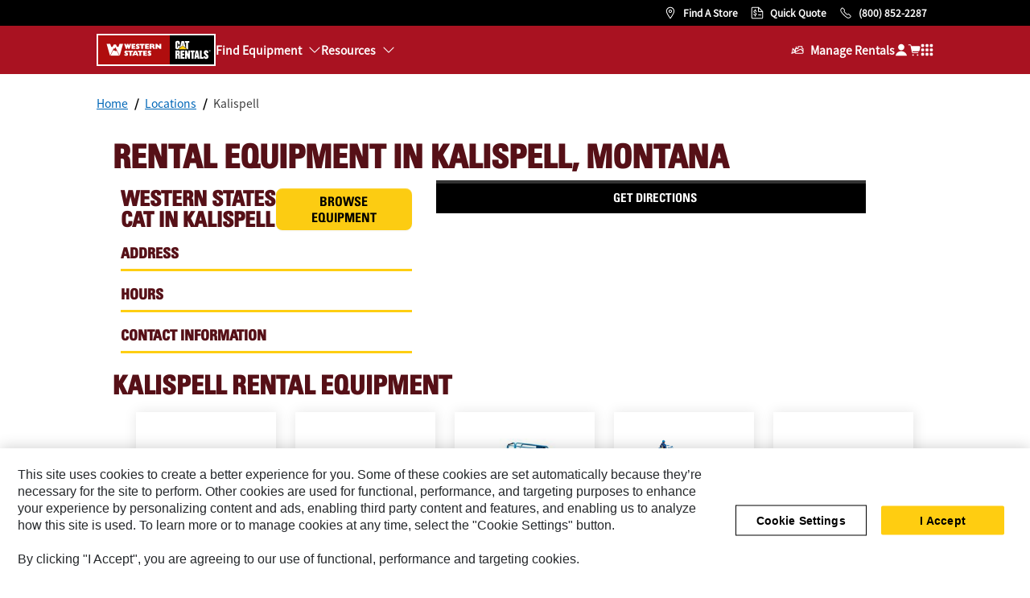

--- FILE ---
content_type: text/html; charset=UTF-8
request_url: https://rent.cat.com/westernstates/en_US/locations/kalispell.html
body_size: 14876
content:

  
  <!DOCTYPE HTML>
  <html lang="en" xml:lang="en">
        <head>
    <meta charset="UTF-8"/>
    
    <meta name="template" content="blank"/>
    <link rel="preconnect dns-prefetch" href="https://www.googletagmanager.com"/>
    

    
    
    

    

    
    
    

    

    <!-- START Custom code-->
    
    
    
    
    
    <!-- ue2laempublishaserverp02 -->

    
    <meta http-equiv="X-UA-Compatible" content="IE=edge,chrome=1"/>
    
    <script src="https://maps.googleapis.com/maps/api/js?v=3&client=gme-caterpillarinc&libraries=drawing&language=en"></script>
    <script>

        var dataLayer = window.dataLayer || [],
          siteID = 'Cat Rental Store' == "" ? null : 'Cat Rental Store',
          templateID = 'blank' == "" ? null : 'blank',
          templateBase = 'crs' == "" ? null : 'crs',
          adiBu = '' == "" ? null : '',
          adiApp = '' == "" ? null : '',
          adiContType = '' == "" ? null : '',
          adiInd = '' == "" ? null : '',
          dealerCode = 'H510' == "" ? null : 'H510',
          dealerName = 'Western States' == "" ? null : 'Western States',
          anonymousSite = 'false',
          portalSite = 'false';

          if(portalSite === 'true'){
            dealerName = 'Cat Rental Store Portal';
          }else if(anonymousSite === 'true'){
            dealerName = 'Cat Rental Store';
          }

        dataLayer.push({
            'siteID': siteID,
            'templateID':  templateID,
            'templateBase': templateBase,
            'adiBu'	: adiBu,
            'adiApp' :	adiApp,
            'adiContType' :	adiContType,
            'adiInd' : adiInd,
            'storeID' : dealerCode,
            'storeCode' : dealerCode,
            'storeName' : dealerName
            })
    </script>

    <script>
    document.addEventListener('DOMContentLoaded', function() {
        CRS.analyticsUtils.trackInformation().then(function() {
        <!-- Google Tag Manager -->
            (function(w, d, s, l, i) {
                w[l] = w[l] || [];
                w[l].push({
                'gtm.start': new Date().getTime(),
                event: 'gtm.js'
            });
            var f = d.getElementsByTagName(s)[0],
                j = d.createElement(s),
                dl = l != 'dataLayer' ? '&l=' + l : '';
            j.async = true;
            j.src = '//www.googletagmanager.com/gtm.js?id=' + i + dl;
            f.parentNode.insertBefore(j, f);
            })(window, document, 'script', 'dataLayer', 'GTM-P6D7L8C');
        <!-- End Google Tag Manager -->
        });
    });
    </script>

    <script>
        window._cat_minified = ".min";
        window._cat_prodtype= "new";
        window._cat_locale= "en_US";
        window._cat_locale_metric= false;
        window._cat_default_locale = "us";
	    window._cat_effective_url = "/westernstates/en_US/locations/kalispell";
	    window._cat_selector = "";
	    window._cat_drl_loc_sev_url = "api.cat.com/dealers/dealerLocator/v2/cat";
	    window._cat_quick_quote_url = "/content/crs/en_US/quick.html";
	    window._cat_request_quote_url = "/content/crs/en_US/request.html";
	    window._cat_change_dealer = "/content/crs/en_US/locations.html";
	    window._cat_drl_loc_app_id = "GdeKAczdmNrGwdPo";
	    window._cat_drl_loc_app_url = "";
	    window._cat_web_push_key = "BHoGG0Y2idojEiB9JoOUojOv636Li3gXAR8WEmmUwp7LIatrqNgVwh4rloaPWGzSa4G1x9TB9h8vkmNEWmmErSM";
        window.eloquaThirdParty = "";
        window._crs_bing_key= "As3LWGxakhWXqIL6M3BBWFqEZn9J2XDgt9H9oCm1qcTxWnRV2wp_cityZM0UuOOf";
        window._b2c_switch = "true";
        window._b2c_clientId = "1b4d5077-e9ea-46ce-afb9-6d62fa09c812";
        window._b2c_scopes = "https://cwslogin.onmicrosoft.com/c4ad6a6f-1c01-450a-a0a3-b9f7d2232920/CatRentalStoreWebServices_api_scope";
        window._b2c_authority_domain = "signin.cat.com";
        window._b2c_authority_signIn = "https://signin.cat.com/4f0f19d0-f44c-4a03-b8cb-ab327bd2b12b/B2C_1A_P2_V1_SIGNIN_PROD";
        window._b2c_authority_signUp = "https://signin.cat.com/4f0f19d0-f44c-4a03-b8cb-ab327bd2b12b/B2C_1A_P2_V1_ACTIVATE_PROD";
        window._b2c_authority_editProfile = "https://signin.cat.com/4f0f19d0-f44c-4a03-b8cb-ab327bd2b12b/B2C_1A_P2_V1_PROFILEEDIT_PROD";
        window._b2c_authority_changePassword = "https://signin.cat.com/4f0f19d0-f44c-4a03-b8cb-ab327bd2b12b/B2C_1A_P2_V1_PASSWORDCHANGE_PROD";
        window._b2c_redirectUrl = "";
        window._b2c_policy_signIn = "B2C_1A_P2_V1_SIGNIN_PROD";
        window._b2c_policy_signUp = "B2C_1A_P2_V1_ACTIVATE_PROD";
        window._b2c_policy_editProfile = "B2C_1A_P2_V1_PROFILEEDIT_PROD";
        window._b2c_policy_changePassword = "B2C_1A_P2_V1_PASSWORDCHANGE_PROD";
        window._b2c_signOut = "";
	</script>

    <!-- Delete Cookie if Functional Cookies Consent is Rejected -->
    <script>
        window.addEventListener('OneTrustGroupsUpdated', function(){
    	    if (!window.OnetrustActiveGroups.includes("C0003")) {
			    CRS.cookieUtils.deleteCookie('crs_recently_viewed_products');
            }
        });
    </script>

    <!-- msal.min.js can be used in the place of msal.js; included msal.js to make debug easy -->
    <script src="https://alcdn.msauth.net/browser/2.30.0/js/msal-browser.min.js" integrity="sha384-HC34/sGr6mESU7p33Bo1s3lWvYOdfDnu05vmaJFpSvHZbTUdKWIOxIn5SuZnqafp" crossorigin="anonymous"></script>
    <meta name="viewport" content="width=device-width, initial-scale=1.0, maximum-scale=2.0"/>
    <meta name="keywords"/>
    <meta name="twitter:card" content="summary_large_image"/>

    <!-- Open Group tagging : Social network (OpenGraph) metatag values -->
    
    
    
    <meta property="og:site_name" content="https://rent.cat.com/westernstates/en_US/locations/kalispell.html"/>

    <!-- Page Tag list -->
    

    <!-- Favicon -->
    <link rel="shortcut icon" type="image/vnd.microsoft.icon" href='/content/dam/favicons/CRS_favicon.ico'/>

    
        <link rel="apple-touch-icon-precomposed" sizes="57x57" href='/etc.clientlibs/settings/wcm/designs/crs/resources/favicon/apple-icon-57x57-precomposed.png'/>
        <link rel="apple-touch-icon-precomposed" sizes="72x72" href='/etc.clientlibs/settings/wcm/designs/crs/resources/favicon/apple-icon-72x72-precomposed.png'/>
        <link rel="apple-touch-icon-precomposed" sizes="114x114" href='/etc.clientlibs/settings/wcm/designs/crs/resources/favicon/apple-icon-114x114-precomposed.png'/>
        <link rel="apple-touch-icon-precomposed" sizes="144x144" href='/etc.clientlibs/settings/wcm/designs/crs/resources/favicon/apple-icon-144x144-precomposed.png'/>
    

    
    
    

    
    
    
    

    
        
        
            <meta name="description" content="Looking for rental equipment in Kalispell? Western States Cat is your local equipment rental store. Get your rental quote today!"/> 
            <title>Equipment Rental In Kalispell, MT | Western States Cat</title>
        
    

    <link rel="canonical" href='https://rent.cat.com/westernstates/en_US/locations/kalispell.html'/>

    
        
    
    <link rel="stylesheet" href="https://fonts.googleapis.com/css?family=PT+Sans"/>
    



    
<link rel="stylesheet" href="/etc.clientlibs/crs/clientlibs/clientlib-responsiveGrid.min.dd3402e40ce6ca73f7c3d68ac77a48d8.css" type="text/css">






    
<script src="/etc.clientlibs/clientlibs/granite/jquery.min.3e24d4d067ac58228b5004abb50344ef.js"></script>
<script src="/etc.clientlibs/clientlibs/granite/utils.min.899004cc02c33efc1f6694b1aee587fd.js"></script>
<script src="/etc.clientlibs/clientlibs/granite/jquery/granite.min.011c0fc0d0cf131bdff879743a353002.js"></script>
<script src="/etc.clientlibs/foundation/clientlibs/jquery.min.dd9b395c741ce2784096e26619e14910.js"></script>
<script src="/etc.clientlibs/foundation/clientlibs/shared.min.e9d9a3990d7779c2e8e3361187f3d36b.js"></script>
<script src="/etc.clientlibs/crs/clientlibs/clientlib-header-libs.min.1eadca75e51f7603cd8e0193a8fc3fce.js"></script>





    
<link rel="stylesheet" href="/etc.clientlibs/crs/clientlibs/clientlib-global-libs.min.2a1b8dc68df93ab4fcfe3e773f503da1.css" type="text/css">






    
<link rel="stylesheet" href="/etc.clientlibs/crs/clientlibs/clientlib-vendor.min.15fe3f16c001f4bee03c4081140fc991.css" type="text/css">






    
<link rel="stylesheet" href="/etc.clientlibs/crs/clientlibs/clientlib-site.min.6c03f9049b1de338cf41c4f7ddc7c613.css" type="text/css">






    
<script src="/etc.clientlibs/crs/clientlibs/clientlib-vendor.min.e9adac0ef3d1c400743e9f9aaef12dd0.js"></script>







    
</head>
        <body class="page basicpage deg">
          <div id="skip-to-content"><a href="#main-content" tabindex="1" class="crs-btn crs-btn--large crs-btn--link">Skip to main content</a></div>
          
          
              

<!-- Google Tag Manager (noscript) -->
<noscript><iframe src="//www.googletagmanager.com/ns.html?id=GTM-P6D7L8C" height="0" width="0" style="display:none;visibility:hidden"></iframe></noscript>
<!-- End Google Tag Manager (noscript) -->
              



              


<div class="root responsivegrid">


<div class="aem-Grid aem-Grid--12 aem-Grid--tablet--12 aem-Grid--default--12 aem-Grid--phone--12 ">
    
    <div class="experiencefragment aem-GridColumn aem-GridColumn--default--12">

    
    

    



<div class="xf-content-height">
    


<div class="aem-Grid aem-Grid--12 aem-Grid--default--12 ">
    
    <div class="inheritance aem-GridColumn aem-GridColumn--default--12">
	
	
	
	
		








    
<link rel="stylesheet" href="/etc.clientlibs/crs/components/content/ETComponents/utilityNav/v1/utilityNav/clientlibs/site.min.0cbbf1d424361ac2e98e9e164e3444d0.css" type="text/css">



</meta>

<ul class="utilityNav-wrapper" data-crs-mappingUrl="https://beta-rent.cat.com/">
    
        <li class="new-website-toggle" style="display:none;">
            <div class="crs-toggle" data-toggle="tooltip" title="You can always explore the new site here">
                <input type="checkbox" id="toggle-switch" class="crs-toggle__input" aria-label="Try our new website"/>
                <label for="toggle-switch" class="crs-toggle__switch"></label>
            </div>
            <span class="crs-toggle__text">Try our new website</span>
        </li>
    

    <li class="location">
        



    
<link rel="stylesheet" href="/etc.clientlibs/crs/components/content/ETComponents/global/languageSelector/v2/languageSelector/clientlibs/site.min.9a04d1d78886043e61fd24efaae87310.css" type="text/css">




<div class="language-selector-container">
    
    
        
    

</div>

    
<script src="/etc.clientlibs/crs/components/content/ETComponents/global/languageSelector/v2/languageSelector/clientlibs/site.min.ff801d25da24de9c201d78509171c167.js"></script>




        <div class="underline"></div>
    </li>
    <li class="find-store-button">
        <a href="#" onclick="$(this).unbind('click');" class="find-store-link">Find a Store</a>
        <div class="underline"></div>
    </li>
    
        <li class="utilityNav-qq">
            <a class="button menubar-quick-quote-link" href="#">Quick Quote</a>
            <div class="underline"></div>
        </li>
    
    
    <li class="phone-wrapper">
        
            

    
<link rel="stylesheet" href="/etc.clientlibs/crs/clientlibs/clientlib-loggedIn.min.431b8ec8e41d9bad3310761d14794e91.css" type="text/css">





    
<link rel="stylesheet" href="/etc.clientlibs/crs/components/content/ETComponents/global/marketingPhone/v2/marketingPhone/clientlibs/site.min.f00e257572bab9547a133639c68e9845.css" type="text/css">




    <a class="phone-number-link marketingPhone_auth-track" href="tel:+1-800-852-2287" role="link">
        <span>(800) 852-2287</span>
    </a>


    
<script src="/etc.clientlibs/crs/components/content/ETComponents/global/marketingPhone/v2/marketingPhone/clientlibs/site.min.58dd147f89394fd4aa5a310d2036bde2.js"></script>



        
        
        <input type="hidden" id="showDealerPhoneFromEsri" value="false"/>
        <div class="underline"></div>
    </li>
</ul>


    
<script src="/etc.clientlibs/crs/components/content/ETComponents/utilityNav/v1/utilityNav/clientlibs/site.min.f895727f8c2e7edfd9b38e2ac185eae7.js"></script>



</meta>
	
    
	

</div>

    
</div>

</div>
</div>
<div class="experiencefragment aem-GridColumn aem-GridColumn--default--12">

    
    

    



<div class="xf-content-height">
    


<div class="aem-Grid aem-Grid--12 aem-Grid--default--12 ">
    
    <div class="inheritance aem-GridColumn aem-GridColumn--default--12">
	
	
	
	
    
		




    



    

	
	

</div>

    
</div>

</div>
</div>
<div class="experiencefragment aem-GridColumn aem-GridColumn--default--12">

    
    

    



<div class="xf-content-height">
    


<div class="aem-Grid aem-Grid--12 aem-Grid--default--12 ">
    
    <div class="inheritance aem-GridColumn aem-GridColumn--default--12">
	
	
		







    
<link rel="stylesheet" href="/etc.clientlibs/crs/components/content/ETComponents/global/menubar/v2/menubar/clientlibs/site.min.49be0a40c866d7a21a9ba30bd7203da1.css" type="text/css">
<link rel="stylesheet" href="/etc.clientlibs/crs/clientlibs/clientlib-loggedIn/portalUtils.min.fa99188c1443d61411b57ff7bc020566.css" type="text/css">




<header role="banner">
    <nav role="navigation">
        <ul class="menubar menubar_auth-track">
            <li class="hamburger-icon">
                <a aria-label="Close" href="javascript:void(0)"></a>
            </li>
            <li>
                <ul class="align-left">
                    <li class="logo logo_auth-track">
                        
                            <div class="logo">
                                


    <a href="/westernstates/en_US/home.html">
        <img src="/content/dam/crs/dealers/western-states/logo.png" alt="Logo" class="desktop-logo"/>
        <img src="/content/dam/crs/dealers/western-states/logo.png" alt="Logo" class="mobile-logo"/>
    </a>


                            </div>
                        
                        
                    </li>

                    <li class="menu">
                        <a href="#">Menu
                            <i class="icon-globalassets-menu"></i>
                        </a>
                        



<!--Level 1-->

<ul class="mega-menu-Navigation-items hideQQ">
    <li class="equipment-wrapper underline-wrapper">
        <a href="javascript:void(0)" onclick="$(this).unbind('click');">Find Equipment</a>

        <ul class="find-equipment level-1">
            <li class="find-equipment-wrapper">
                <!-- The following is the logic to populate the Mega Menu on Anonymous and Portal based on Site structure -->
                <!-- Instead, the logic to populate the Mega Menu in Dealer pages is in menubar.js. The elements are appended to the find-equipment-wrapper div -->
                
                    
                
                    
                        
                    
                
                    
                
                    
                
                    
                
                    
                
            </li>
        </ul>
        <div class="underline"></div>
    </li>

    <li class="resource-equipment-wrapper underline-wrapper">
        <a href="javascript:void(0)" onclick="$(this).unbind('click');">Resources</a>

        <ul class="resource-find-equipment level-1">
            <li class="resource-find-equipment-wrapper">
                
                    
                        
                            
                                <ul>
                                    <li>
                                        <a href="/westernstates/en_US/about.html">
                                            About
                                        </a>
                                    </li>
                                </ul>
                            
                            
                        
                    
                
                    
                
                    
                        
                            
                            
                                <ul>
                                    <li class="submenu level-2 /westernstates/en_US/locations.html">
                                        <a href="javascript:void(0)" data-navigation-path="/westernstates/en_US/locations.html">
                                            Locations
                                        </a>
                                        <div class="submenu-wrapper">
                                            <ul class="submenu-content">
                                                <li class="submenu-content-wrapper">
                                                    <!--Level 2 -->
                                                    <ul>
                                                        <li class="view-all">
                                                            <a href="/westernstates/en_US/locations.html">
                                                                View All Locations
                                                            </a>
                                                        </li>
                                                    </ul>
                                                    
                                                        
                                                            <ul>
                                                                <li>
                                                                    <a href="/westernstates/en_US/locations/butte.html" onclick="$(this).unbind('click');">
                                                                        Butte
                                                                    </a>
                                                                </li>
                                                            </ul>
                                                        
                                                        
                                                    
                                                        
                                                            <ul>
                                                                <li>
                                                                    <a href="/westernstates/en_US/locations/donnelly.html" onclick="$(this).unbind('click');">
                                                                        Donnelly
                                                                    </a>
                                                                </li>
                                                            </ul>
                                                        
                                                        
                                                    
                                                        
                                                            <ul>
                                                                <li>
                                                                    <a href="/westernstates/en_US/locations/fruitland.html" onclick="$(this).unbind('click');">
                                                                        Fruitland
                                                                    </a>
                                                                </li>
                                                            </ul>
                                                        
                                                        
                                                    
                                                        
                                                            <ul>
                                                                <li>
                                                                    <a href="/westernstates/en_US/locations/hayden.html" onclick="$(this).unbind('click');">
                                                                        Hayden 
                                                                    </a>
                                                                </li>
                                                            </ul>
                                                        
                                                        
                                                    
                                                        
                                                            <ul>
                                                                <li>
                                                                    <a href="/westernstates/en_US/locations/idaho-falls.html" onclick="$(this).unbind('click');">
                                                                        Idaho Falls
                                                                    </a>
                                                                </li>
                                                            </ul>
                                                        
                                                        
                                                    
                                                        
                                                            <ul>
                                                                <li>
                                                                    <a href="/westernstates/en_US/locations/jackson.html" onclick="$(this).unbind('click');">
                                                                        Jackson
                                                                    </a>
                                                                </li>
                                                            </ul>
                                                        
                                                        
                                                    
                                                        
                                                            <ul>
                                                                <li>
                                                                    <a href="/westernstates/en_US/locations/kalispell.html" onclick="$(this).unbind('click');">
                                                                        Kalispell
                                                                    </a>
                                                                </li>
                                                            </ul>
                                                        
                                                        
                                                    
                                                        
                                                            <ul>
                                                                <li>
                                                                    <a href="/westernstates/en_US/locations/kimberly.html" onclick="$(this).unbind('click');">
                                                                        Kimberly
                                                                    </a>
                                                                </li>
                                                            </ul>
                                                        
                                                        
                                                    
                                                        
                                                            <ul>
                                                                <li>
                                                                    <a href="/westernstates/en_US/locations/lewiston.html" onclick="$(this).unbind('click');">
                                                                        Lewiston
                                                                    </a>
                                                                </li>
                                                            </ul>
                                                        
                                                        
                                                    
                                                        
                                                            <ul>
                                                                <li>
                                                                    <a href="/westernstates/en_US/locations/liberty-lake.html" onclick="$(this).unbind('click');">
                                                                        Liberty Lake
                                                                    </a>
                                                                </li>
                                                            </ul>
                                                        
                                                        
                                                    
                                                        
                                                            <ul>
                                                                <li>
                                                                    <a href="/westernstates/en_US/locations/meridian.html" onclick="$(this).unbind('click');">
                                                                        Meridian
                                                                    </a>
                                                                </li>
                                                            </ul>
                                                        
                                                        
                                                    
                                                        
                                                            <ul>
                                                                <li>
                                                                    <a href="/westernstates/en_US/locations/missoula.html" onclick="$(this).unbind('click');">
                                                                        Missoula
                                                                    </a>
                                                                </li>
                                                            </ul>
                                                        
                                                        
                                                    
                                                        
                                                            <ul>
                                                                <li>
                                                                    <a href="/westernstates/en_US/locations/pasco.html" onclick="$(this).unbind('click');">
                                                                        Pasco
                                                                    </a>
                                                                </li>
                                                            </ul>
                                                        
                                                        
                                                    
                                                        
                                                            <ul>
                                                                <li>
                                                                    <a href="/westernstates/en_US/locations/pocatello.html" onclick="$(this).unbind('click');">
                                                                        Pocatello
                                                                    </a>
                                                                </li>
                                                            </ul>
                                                        
                                                        
                                                    
                                                        
                                                            <ul>
                                                                <li>
                                                                    <a href="/westernstates/en_US/locations/sandpoint.html" onclick="$(this).unbind('click');">
                                                                        Sandpoint
                                                                    </a>
                                                                </li>
                                                            </ul>
                                                        
                                                        
                                                    
                                                        
                                                            <ul>
                                                                <li>
                                                                    <a href="/westernstates/en_US/locations/spokane.html" onclick="$(this).unbind('click');">
                                                                        Spokane
                                                                    </a>
                                                                </li>
                                                            </ul>
                                                        
                                                        
                                                    
                                                        
                                                            <ul>
                                                                <li>
                                                                    <a href="/westernstates/en_US/locations/twin-falls.html" onclick="$(this).unbind('click');">
                                                                        Twin Falls
                                                                    </a>
                                                                </li>
                                                            </ul>
                                                        
                                                        
                                                    
                                                </li>
                                            </ul>
                                        </div>
                                    </li>
                                </ul>
                            
                        
                    
                
                    
                        
                            
                                <ul>
                                    <li>
                                        <a href="/westernstates/en_US/power-generation-solutions.html">
                                            Power Systems Rental
                                        </a>
                                    </li>
                                </ul>
                            
                            
                        
                    
                
                    
                        
                            
                                <ul>
                                    <li>
                                        <a href="/westernstates/en_US/railroad-equipment.html">
                                            Railroad Solutions
                                        </a>
                                    </li>
                                </ul>
                            
                            
                        
                    
                
                    
                        
                            
                                <ul>
                                    <li>
                                        <a href="/westernstates/en_US/services.html">
                                            Services
                                        </a>
                                    </li>
                                </ul>
                            
                            
                        
                    
                
            </li>
        </ul>
        <div class="underline"></div>
    </li>

</ul>

<script>
    window._anonymous_site = "false";
    window._crs_site = "true";
    window._offers_logged_in = "true";
    window._isPortal = "false";
</script>


    
<script src="/etc.clientlibs/crs/components/content/ETComponents/global/menubar/v2/menubar/clientlibs/site.min.64c86a432accd59493509178f1b50580.js"></script>



                    </li>
                </ul>
            </li>
            <li>
                <ul class="align-right">
                    <li class="find-dealer-wrapper underline-wrapper">
                        <ul class="find-dealer">
                            <li class="title"><span></span></li>

                            
                                
                            
                                
                            
                                
                            
                                
                            
                                
                            
                                
                            
                        </ul>
                        <div class="underline"></div>
                    </li>

                    <li class="manage-rentals-wrapper handle-manage-rentals underline-wrapper crs-nav-dropdown" data-offers-loggedin="true">
                        <a href="#" onclick="$(this).unbind('click');">Manage Rentals</a>
                        <ul class="manage-rentals">
                            <li>
                                <a data-href="/portal/rentals.html">
                                    Rentals
                                </a>
                            </li>
                            <li>
                                <a data-href="/portal/requests.html">
                                    Requests
                                </a>
                            </li>
                            <li>
                                <a data-href="/portal/contracts.html">
                                    Contracts
                                </a>
                            </li>
                            <li>
                                <a data-href="/portal/invoices.html">
                                    Invoices
                                </a>
                            </li>
                            <li>
                                <a data-href="/portal/dashboard.html">
                                    Rental Spend Dashboard
                                </a>
                            </li>
                            <li>
                                <a data-href="/portal/account.html">
                                    Account
                                </a>
                            </li>
                            <li>
                                <a data-href="/portal/jobsites.html">
                                    Jobsites
                                </a>
                            </li>
                        </ul>
                        <div class="underline"></div>
                    </li>

                    <li class="login my-account not-logged-in underline-wrapper" tabindex="0">
                        <span class="ca-my-account-cta">
                            <svg width="16" height="16" viewBox="0 0 24 24" fill="white" xmlns="http://www.w3.org/2000/svg" aria-hidden="true" role="">
                                <path fill-rule="evenodd" clip-rule="evenodd" d="M12.0002 1.10498C8.78456 1.10498 6.17773 3.7118 6.17773 6.92748C6.17773 10.1432 8.78456 12.75 12.0002 12.75C15.2159 12.75 17.8227 10.1432 17.8227 6.92748C17.8227 3.7118 15.2159 1.10498 12.0002 1.10498ZM12.0001 14.3589C9.69542 14.3589 7.45033 15.0907 5.58845 16.4489C3.72656 17.8071 2.34408 19.7215 1.64032 21.9161C1.56716 22.1442 1.60739 22.3935 1.74858 22.5871C1.88977 22.7806 2.11493 22.8951 2.3545 22.8951H21.6456C21.8852 22.8951 22.1103 22.7806 22.2515 22.5871C22.3927 22.3935 22.4329 22.1442 22.3598 21.9161C21.656 19.7215 20.2735 17.8071 18.4117 16.4489C16.5498 15.0907 14.3047 14.3589 12.0001 14.3589Z">
                                </path>
                            </svg>
                            <p class="ca-my-account-text">
                                Sign In
                            </p>
                        </span>
                        <div class="underline"></div>
                    </li>
                    


    <li class="cart shoppingCartIcon_auth-track" title="Checkout">
        <a href="/westernstates/en_US/request.html" role="img" title="Cart"><span class="cart-items-number" hidden> </span></a>		
    </li>


                    <li><span class="waffle-icon" id="waffle-wrapper" tabindex="0" role="img" title="Cat Sites"></span></li>
                </ul>
            </li>

            <li class="mobile">
                <ul>
                    
                        <li class="new-website-toggle" data-crs-mappingUrl="https://beta-rent.cat.com/" style="display:none;">
                            <div class="crs-toggle">
                                <input type="checkbox" id="toggle-switch-mobile" class="crs-toggle__input"/>
                                <label for="toggle-switch-mobile" class="crs-toggle__switch"></label>
                            </div>
                            <span class="crs-toggle__text">Try our new website</span>
                        </li>
                    
                    <li>
                        



<!--Level 1-->

<ul class="mega-menu-Navigation-items hideQQ">
    <li class="equipment-wrapper underline-wrapper">
        <a href="javascript:void(0)" onclick="$(this).unbind('click');">Find Equipment</a>

        <ul class="find-equipment level-1">
            <li class="find-equipment-wrapper">
                <!-- The following is the logic to populate the Mega Menu on Anonymous and Portal based on Site structure -->
                <!-- Instead, the logic to populate the Mega Menu in Dealer pages is in menubar.js. The elements are appended to the find-equipment-wrapper div -->
                
                    
                
                    
                        
                    
                
                    
                
                    
                
                    
                
                    
                
            </li>
        </ul>
        <div class="underline"></div>
    </li>

    <li class="resource-equipment-wrapper underline-wrapper">
        <a href="javascript:void(0)" onclick="$(this).unbind('click');">Resources</a>

        <ul class="resource-find-equipment level-1">
            <li class="resource-find-equipment-wrapper">
                
                    
                        
                            
                                <ul>
                                    <li>
                                        <a href="/westernstates/en_US/about.html">
                                            About
                                        </a>
                                    </li>
                                </ul>
                            
                            
                        
                    
                
                    
                
                    
                        
                            
                            
                                <ul>
                                    <li class="submenu level-2 /westernstates/en_US/locations.html">
                                        <a href="javascript:void(0)" data-navigation-path="/westernstates/en_US/locations.html">
                                            Locations
                                        </a>
                                        <div class="submenu-wrapper">
                                            <ul class="submenu-content">
                                                <li class="submenu-content-wrapper">
                                                    <!--Level 2 -->
                                                    <ul>
                                                        <li class="view-all">
                                                            <a href="/westernstates/en_US/locations.html">
                                                                View All Locations
                                                            </a>
                                                        </li>
                                                    </ul>
                                                    
                                                        
                                                            <ul>
                                                                <li>
                                                                    <a href="/westernstates/en_US/locations/butte.html" onclick="$(this).unbind('click');">
                                                                        Butte
                                                                    </a>
                                                                </li>
                                                            </ul>
                                                        
                                                        
                                                    
                                                        
                                                            <ul>
                                                                <li>
                                                                    <a href="/westernstates/en_US/locations/donnelly.html" onclick="$(this).unbind('click');">
                                                                        Donnelly
                                                                    </a>
                                                                </li>
                                                            </ul>
                                                        
                                                        
                                                    
                                                        
                                                            <ul>
                                                                <li>
                                                                    <a href="/westernstates/en_US/locations/fruitland.html" onclick="$(this).unbind('click');">
                                                                        Fruitland
                                                                    </a>
                                                                </li>
                                                            </ul>
                                                        
                                                        
                                                    
                                                        
                                                            <ul>
                                                                <li>
                                                                    <a href="/westernstates/en_US/locations/hayden.html" onclick="$(this).unbind('click');">
                                                                        Hayden 
                                                                    </a>
                                                                </li>
                                                            </ul>
                                                        
                                                        
                                                    
                                                        
                                                            <ul>
                                                                <li>
                                                                    <a href="/westernstates/en_US/locations/idaho-falls.html" onclick="$(this).unbind('click');">
                                                                        Idaho Falls
                                                                    </a>
                                                                </li>
                                                            </ul>
                                                        
                                                        
                                                    
                                                        
                                                            <ul>
                                                                <li>
                                                                    <a href="/westernstates/en_US/locations/jackson.html" onclick="$(this).unbind('click');">
                                                                        Jackson
                                                                    </a>
                                                                </li>
                                                            </ul>
                                                        
                                                        
                                                    
                                                        
                                                            <ul>
                                                                <li>
                                                                    <a href="/westernstates/en_US/locations/kalispell.html" onclick="$(this).unbind('click');">
                                                                        Kalispell
                                                                    </a>
                                                                </li>
                                                            </ul>
                                                        
                                                        
                                                    
                                                        
                                                            <ul>
                                                                <li>
                                                                    <a href="/westernstates/en_US/locations/kimberly.html" onclick="$(this).unbind('click');">
                                                                        Kimberly
                                                                    </a>
                                                                </li>
                                                            </ul>
                                                        
                                                        
                                                    
                                                        
                                                            <ul>
                                                                <li>
                                                                    <a href="/westernstates/en_US/locations/lewiston.html" onclick="$(this).unbind('click');">
                                                                        Lewiston
                                                                    </a>
                                                                </li>
                                                            </ul>
                                                        
                                                        
                                                    
                                                        
                                                            <ul>
                                                                <li>
                                                                    <a href="/westernstates/en_US/locations/liberty-lake.html" onclick="$(this).unbind('click');">
                                                                        Liberty Lake
                                                                    </a>
                                                                </li>
                                                            </ul>
                                                        
                                                        
                                                    
                                                        
                                                            <ul>
                                                                <li>
                                                                    <a href="/westernstates/en_US/locations/meridian.html" onclick="$(this).unbind('click');">
                                                                        Meridian
                                                                    </a>
                                                                </li>
                                                            </ul>
                                                        
                                                        
                                                    
                                                        
                                                            <ul>
                                                                <li>
                                                                    <a href="/westernstates/en_US/locations/missoula.html" onclick="$(this).unbind('click');">
                                                                        Missoula
                                                                    </a>
                                                                </li>
                                                            </ul>
                                                        
                                                        
                                                    
                                                        
                                                            <ul>
                                                                <li>
                                                                    <a href="/westernstates/en_US/locations/pasco.html" onclick="$(this).unbind('click');">
                                                                        Pasco
                                                                    </a>
                                                                </li>
                                                            </ul>
                                                        
                                                        
                                                    
                                                        
                                                            <ul>
                                                                <li>
                                                                    <a href="/westernstates/en_US/locations/pocatello.html" onclick="$(this).unbind('click');">
                                                                        Pocatello
                                                                    </a>
                                                                </li>
                                                            </ul>
                                                        
                                                        
                                                    
                                                        
                                                            <ul>
                                                                <li>
                                                                    <a href="/westernstates/en_US/locations/sandpoint.html" onclick="$(this).unbind('click');">
                                                                        Sandpoint
                                                                    </a>
                                                                </li>
                                                            </ul>
                                                        
                                                        
                                                    
                                                        
                                                            <ul>
                                                                <li>
                                                                    <a href="/westernstates/en_US/locations/spokane.html" onclick="$(this).unbind('click');">
                                                                        Spokane
                                                                    </a>
                                                                </li>
                                                            </ul>
                                                        
                                                        
                                                    
                                                        
                                                            <ul>
                                                                <li>
                                                                    <a href="/westernstates/en_US/locations/twin-falls.html" onclick="$(this).unbind('click');">
                                                                        Twin Falls
                                                                    </a>
                                                                </li>
                                                            </ul>
                                                        
                                                        
                                                    
                                                </li>
                                            </ul>
                                        </div>
                                    </li>
                                </ul>
                            
                        
                    
                
                    
                        
                            
                                <ul>
                                    <li>
                                        <a href="/westernstates/en_US/power-generation-solutions.html">
                                            Power Systems Rental
                                        </a>
                                    </li>
                                </ul>
                            
                            
                        
                    
                
                    
                        
                            
                                <ul>
                                    <li>
                                        <a href="/westernstates/en_US/railroad-equipment.html">
                                            Railroad Solutions
                                        </a>
                                    </li>
                                </ul>
                            
                            
                        
                    
                
                    
                        
                            
                                <ul>
                                    <li>
                                        <a href="/westernstates/en_US/services.html">
                                            Services
                                        </a>
                                    </li>
                                </ul>
                            
                            
                        
                    
                
            </li>
        </ul>
        <div class="underline"></div>
    </li>

</ul>

<script>
    window._anonymous_site = "false";
    window._crs_site = "true";
    window._offers_logged_in = "true";
    window._isPortal = "false";
</script>


    



                    </li>
                    <li class="find-dealer-wrapper">

                        <ul class="find-dealer">
                            
                                
                            
                                
                            
                                
                            
                                
                            
                                
                            
                                
                            
                        </ul>
                    </li>
                    <li class="manage-rentals-wrapper handle-manage-rentals underline-wrapper" data-offers-loggedin="true">
                        <a href="#" onclick="$(this).unbind('click');">Manage Rentals</a>
                        <ul class="manage-rentals">
                            <li>
                                <a data-href="/portal/rentals.html">
                                    Rentals
                                </a>
                            </li>
                            <li>
                                <a data-href="/portal/requests.html">
                                    Requests
                                </a>
                            </li>
                            <li>
                                <a data-href="/portal/contracts.html">
                                    Contracts
                                </a>
                            </li>
                            <li>
                                <a data-href="/portal/invoices.html">
                                    Invoices
                                </a>
                            </li>
                            <li>
                                <a data-href="/portal/dashboard.html">
                                    Rental Spend Dashboard
                                </a>
                            </li>
                            <li>
                                <a data-href="/portal/account.html">
                                    Account
                                </a>
                            </li>
                            <li>
                                <a data-href="/portal/jobsites.html">
                                    Jobsites
                                </a>
                            </li>
                        </ul>
                    </li>
                    <li class="language-selector-wrapper">
                        



    




<div class="language-selector-container">
    
    
        
    

</div>

    




                    </li>
                    <li class="find-store-button-menu">
                        <a href="#" onclick="$(this).unbind('click');">Find a Store</a>
                    </li>
                    <li class="menubarqq-mobile">
                        <a class="button menubar-quick-quote-link" href="#">Quick Quote</a>
                    </li>
                    
                    <li class="waffle-icon" id="waffle-wrapper">Cat Sites</li>
                    <li class="phone-wrapper">
                        
                            

    





    




    <a class="phone-number-link marketingPhone_auth-track" href="tel:+1-800-852-2287" role="link">
        <span>(800) 852-2287</span>
    </a>


    



                        
                        
                        <input type="hidden" id="showDealerPhoneFromEsri" value="false"/>
                    </li>
                </ul>
            </li>
        </ul>
    </nav>
</header>
<div id="multiDealerRegisterComponent">
    


    
<link rel="stylesheet" href="/etc.clientlibs/crs/components/content/ETComponents/loggedIn/multiDealerRegistration/v1/multiDealerRegistration/clientslibs.min.cd24c16120f1156294457520edf268f7.css" type="text/css">



</meta>

    




<div class="check-dealer-loggedin" style="display: none;">
    <div class="multidealer-register-title-container">
        <div class="heading-my-account span12 multiDealerRegister-account-heading" style="display: none;">
            <h3>Register</h3>
        </div>
        <div class="multi-dealer-registration-description">
            <p class="text-center">Do you do business in other areas?  Consider registering with additional Cat Rental Dealers below</p>
        </div>
        
        
    </div>
    
        <div class="multi-dealer-registration-container">
            <h2>Register with Dealers</h2>

            <div class="progressbar">
                <div class="progress-line"></div>
                <div class="progress-step progress-step-active">
                    <div class="step-indicator-container">
                        <div class="step-indicator">
                            <i class="fa fa-check" aria-hidden="true"></i>
                        </div>
                    </div>
                    <span>Select Dealers</span>
                </div>
                <div class="progress-step">
                    <div class="step-indicator-container">
                        <div class="step-indicator">
                            <i class="fa fa-check" aria-hidden="true"></i>
                        </div>
                    </div>
                    <span>Complete Information</span>
                </div>
                <div class="progress-step">
                    <div class="step-indicator-container">
                        <div class="step-indicator">
                            <i class="fa fa-check" aria-hidden="true"></i>
                        </div>
                    </div>
                    <span>Confirmation</span>
                </div>
            </div>

            <div class="step0 form-step form-step-active" data-step-index="0">
                <div class="search-text">
                    <p>Search for and select the dealers you want to register with. You can select up to 10 dealers at a time.</p>
                </div>
                <div class="whatAndWhere-multidealer">
                    <div class="collapse collapse-content clearfix card-shadow multiRegistration" id="findEquipmentModule">
                        <div class="collapse-content__inner clearfix">
                            <div class="autocomplete input-group dropdown where">
                                <input id="myInput" class="form-control myInput dropdown-toggle location-search-target" type="text" name="where" placeholder="Start typing Dealer or Jobsite Location" autocomplete="off"/>
                                <input type="hidden" id="search-text"/>
                                <div class="autocomplete-results" style="display: none;">
                                    <div class="dealer-results">
                                        <p>Dealer matches</p>
                                        <span class="no-matches text-center" style="display: none">No matches</span>
                                        <div class="dealer-items"></div>
                                    </div>
                                    <div class="location-results">
                                        <p>Location matches</p>
                                        <span class="no-matches text-center" style="display: none">No matches</span>
                                        <div class="location-items"></div>
                                    </div>
                                </div>
                            </div>
                        </div>
                    </div>
                </div>
                <div class="select-dealer-error-message" style="display: none;"></div>
                <div class="search-text selected-dealer">
                    <p>Selected Dealers:</p>
                    <p class="no-selected-dealers text-center">No Dealers Selected</p>
                </div>
                <ul class="selected-dealer-list">
                </ul>
                <div class="btns-group">
                    
                    
                    <button class="close btn cancelModal crs-btn-secondary" style="display: none;">
                        <span>Cancel</span>
                    </button>
                    <button class="btn btn-primary next-button" disabled>
                        <span>Next</span>
                        <i class="fa fa-chevron-right" aria-hidden="true" style="font-size: 12px;"></i>
                    </button>
                </div>
            </div>

            <div class="step1 form-step" data-step-index="1">
                <div class="selected-register-dealer">
                    <p>You are about to be registered with the following dealers</p>
                    <ul class="selected-register-dealer-list">
                    </ul>
                </div>
                <div class="register-form">
                    <p>Using the following user information:</p>

                    <div class="model-register-error-message" id="model-register-error-message"></div>
                    <form class="crs-form crs-register-form model-register-form" name="register-form" id="model-register-form" action="" method="post">
                        <div class="row-fluid">
                            <div class="span6">
                                <div class="form-group">
                                    <label for="ca-first-name">First Name</label>
                                    <input id="model-ca-first-name" class="span12 card-shadow model-ca-first-name" type="text" placeholder="" name="first-name" required="true"/>
                                </div>
                            </div>
                            <div class="span6">
                                <div class="form-group">
                                    <label for="ca-last-name">Last Name</label>
                                    <input id="model-ca-last-name" class="span12 card-shadow model-ca-last-name" type="text" placeholder="" name="last-name" required/>
                                </div>
                            </div>
                        </div>

                        <div class="row-fluid">
                            <div class="span6">
                                <div class="form-group">
                                    <label for="ca-email">Email Address</label>
                                    <input id="model-ca-email" class="span12 email card-shadow model-ca-email" type="email" placeholder="" name="email" required/>
                                </div>
                            </div>
                            <div class="span6">
                                <div class="form-group label-center">
                                    <label for="ca-phone" class="required-label">Phone Number</label>
                                    <input id="model-ca-phone" class="span12 card-shadow model-ca-phone" type="tel" placeholder="" name="phone" required maxlength="20"/>
                                </div>
                            </div>
                        </div>

                        <div class="row-fluid">
                            <div class="span6">
                                <div class="form-group label-center">
                                    <label for="ca-company-name" class="required-label">Company Name</label>
                                    <input id="model-ca-company-name" class="span12 card-shadow model-ca-company-name" type="text" placeholder="" name="company-name" required maxlength="256"/>
                                </div>
                            </div>
                            <div class="span6">
                                <div class="form-group label-center">
                                    <label for="ca-zip-postal-code" class="required-label">Company Postal Code</label>
                                    <input id="model-ca-zip-postal-code" class="span12 card-shadow model-ca-zip-postal-code" type="text" placeholder="" name="zip-postal-code" required maxlength="25"/>
                                    <label id="model-invalid-postal-code" class="model-invalid-postal-code" style="display: none;color:#940000">Invalid Postal code</label>
                                </div>
                            </div>
                        </div>

                        <div class="row-fluid">
                            <div class="span6">
                                <div class="form-group">
                                    <label for="ca-group-code">National Account Code (optional)</label>
                                    <input id="model-ca-group-code" class="span12 card-shadow model-ca-group-code" type="text" placeholder="" name="nationalAccountCode" maxlength="256"/>
                                </div>
                            </div>
                        </div>

                        <div class="row-fluid">

                            <div class="span6">
                                <div class="form-group">
                                    <label for="ca-user-name">Username</label>
                                    <input id="model-ca-user-name" class="span12 card-shadow model-ca-user-name" type="text" placeholder="" name="user-name" required maxlength="45"/>
                                    <label id="model-username-existed" class="fieldValidationError model-username-existed" style="display: none">Username already exists</label>
                                    <label id="model-username-invalid" class="fieldValidationError model-username-invalid" style="display: none">Username does not meet requirements</label>
                                    <div class="desktopOnlyUserNameHelpPopup">
                                        <div class="fbeMatchContent userNameHelpPopup" id="model-userNameHelpPopup" style="display: none;">
                                            <h2 class="sisMatchTitle">
                                                Username Requirements
                                                <div style="clear: both;"></div>
                                            </h2>
                                            <div class="sisMatchBorder"></div>
                                            <div class="left_espot" style="font-size:14px !important;">
                                                <div class="userNameHelpPopupPadding">Create a unique username that is between 6-45 characters. Your username can be your email address or contain numbers, letters, or the following special characters: @ . _</div>
                                                <ul>
                                                    <li id="model-spaces" style="display: none;color:red">
                                                        Username can not contain spaces</li>
                                                    <li id="model-specialChars" style="display: none;color:red">
                                                        Username can not contain that special character</li>
                                                    <li id="model-lengthOfUserName" style="display: none;color:red">
                                                        Username does not meet requirements</li>
                                                </ul>
                                            </div>
                                            <div style="clear: both;"></div>
                                        </div>
                                    </div>
                                </div>
                            </div>
                        </div>
                        <span class="error-message" style="display: none;">An unexpected error has occurred.  Please try again.</span>
                        <div class="btns-group">
                            <button class="btn crs-btn-secondary prev-button">
                                <i class="fa fa-chevron-left" aria-hidden="true" style="font-size: 12px;"></i>
                                <span>Back</span>
                            </button>
                            <input id="model-email-template" style="display: none" value="/apps/crs/notifications/crs/accountRegEmail/emailTemplate.html"/>
                            <button id="model-ca-submitBtn" class="btn btn-primary confirmation-button model-ca-submitBtn" type="button" name="submit" value="Confirm Registration">
                                Confirm Registration
                            </button>
                        </div>
                    </form>
                </div>
            </div>

            <div class="step2 form-step" data-step-index="2">
                <p>Thank you for registering with us. We will send you an email as soon as we link your username to your
                    account information at our dealership. We may need to contact you for additional information to help
                    setup your access. We look forward to being able to offer our Cat Rentals experience to
                    you. While you're waiting, checkout our rental fleet.</p>
                <div class="dealer-selected">
                    <ul class="selected-registered-dealer-list">
                    </ul>
                </div>
                <div class="btns-group">
                    
                    
                    <button class="close closeDealer btn crs-btn-secondary cancelModal" style="display: none;">
                        <span>Done</span>
                    </button>
                </div>
            </div>
        </div>
    
    
</div>
</div>

</div>
<script id="address-suggestions-list-template" type="text/x-handlebars-template">
    {{#each suggestions}}
    <li role="presentation">
        <a href="javascript:void(0)" role="presentation" tabindex="-1"
           title="{{address.formattedAddress}}, {{address.countryRegionIso2}}">
            {{address.formattedAddress}}, {{address.countryRegionIso2}}
        </a>
    </li>
    {{/each}}
    <li role="presentation">
        <a href="javascript:void(0)" id="continueSearch" role="presentation" tabindex="-1">
            {{i18n "no_location_match"}}
        </a>
    </li>
</script>



    
<script src="/etc.clientlibs/crs/components/content/ETComponents/loggedIn/multiDealerRegistration/v1/multiDealerRegistration/clientslibs.min.d85d6168868cf8e220f98f388d420643.js"></script>



</meta>

    
<script src="/etc.clientlibs/crs/clientlibs/clientlib-loggedIn.min.f0e5ce748c3f0f661f875d35b329b50f.js"></script>



</div>


	
	
	
    
	

</div>

    
</div>

</div>
</div>
<div class="responsivegrid main-content aem-GridColumn--tablet--12 aem-GridColumn--offset--tablet--0 aem-GridColumn--default--none aem-GridColumn--phone--none aem-GridColumn--phone--12 aem-GridColumn--tablet--none aem-GridColumn aem-GridColumn--default--12 aem-GridColumn--offset--phone--0 aem-GridColumn--offset--default--0">


<div class="aem-Grid aem-Grid--12 aem-Grid--tablet--12 aem-Grid--default--12 aem-Grid--phone--12 ">
    
    <div class="responsivegrid aem-GridColumn--tablet--12 aem-GridColumn--phone--12 aem-GridColumn aem-GridColumn--default--12">


<div class="aem-Grid aem-Grid--12 aem-Grid--default--12 ">
    
    <div class="cmp cmp-breadcrumb aem-GridColumn aem-GridColumn--default--12">


    
<link rel="stylesheet" href="/etc.clientlibs/crs/components/content/ETComponents/breadcrumb/v1/breadcrumb/clientlibs/site.min.e685d75a226ae87ef365e9c6106c0ae1.css" type="text/css">




<div class="container-fluid breadcrumb_auth-track">
  <nav class="breadcrumb" aria-label="Breadcrumb">
    <ul class="breadcrumb__list" itemscope itemtype="http://schema.org/BreadcrumbList">
      <li class="breadcrumb__list-item" itemprop="itemListElement" itemscope itemtype="http://schema.org/ListItem">
        <a class="breadcrumb__link" href="/westernstates/en_US/home.html" itemprop="item">
		<span class="breadcrumb__arrow">
            <svg xmlns="http://www.w3.org/2000/svg" width="16" height="16" viewBox="0 0 16 16" fill="none">
            <path d="M8.35452 2.2559C8.54978 2.06063 8.54978 1.74405 8.35452 1.54879C8.15926 1.35353 7.84267 1.35353 7.64741 1.54879L1.55074 7.64546C1.35548 7.84072 1.35548 8.1573 1.55074 8.35256L7.64741 14.4492C7.84267 14.6445 8.15926 14.6445 8.35452 14.4492C8.54978 14.254 8.54978 13.9374 8.35452 13.7421L3.11142 8.49902H14.7619C15.0381 8.49902 15.2619 8.27517 15.2619 7.99902C15.2619 7.72288 15.0381 7.49902 14.7619 7.49902H3.11139L8.35452 2.2559Z" fill="#0067B8"/>
            </svg>
        </span>
		
        <span itemprop="name">Home</span>
		</a>
		<meta itemprop="position" content="1"/>

      </li>
    
      <li class="breadcrumb__list-item" itemprop="itemListElement" itemscope itemtype="http://schema.org/ListItem">
        <a class="breadcrumb__link" href="/westernstates/en_US/locations.html" itemprop="item">
		<span class="breadcrumb__arrow">
            <svg xmlns="http://www.w3.org/2000/svg" width="16" height="16" viewBox="0 0 16 16" fill="none">
            <path d="M8.35452 2.2559C8.54978 2.06063 8.54978 1.74405 8.35452 1.54879C8.15926 1.35353 7.84267 1.35353 7.64741 1.54879L1.55074 7.64546C1.35548 7.84072 1.35548 8.1573 1.55074 8.35256L7.64741 14.4492C7.84267 14.6445 8.15926 14.6445 8.35452 14.4492C8.54978 14.254 8.54978 13.9374 8.35452 13.7421L3.11142 8.49902H14.7619C15.0381 8.49902 15.2619 8.27517 15.2619 7.99902C15.2619 7.72288 15.0381 7.49902 14.7619 7.49902H3.11139L8.35452 2.2559Z" fill="#0067B8"/>
            </svg>
        </span>
		
        <span itemprop="name">Locations</span>
		</a>
		<meta itemprop="position" content="2"/>

      </li>
    
      <li class="breadcrumb__list-item breadcrumb__item--active" itemprop="itemListElement" itemscope itemtype="http://schema.org/ListItem">
        
		<span class="breadcrumb__arrow">
            <svg xmlns="http://www.w3.org/2000/svg" width="16" height="16" viewBox="0 0 16 16" fill="none">
            <path d="M8.35452 2.2559C8.54978 2.06063 8.54978 1.74405 8.35452 1.54879C8.15926 1.35353 7.84267 1.35353 7.64741 1.54879L1.55074 7.64546C1.35548 7.84072 1.35548 8.1573 1.55074 8.35256L7.64741 14.4492C7.84267 14.6445 8.15926 14.6445 8.35452 14.4492C8.54978 14.254 8.54978 13.9374 8.35452 13.7421L3.11142 8.49902H14.7619C15.0381 8.49902 15.2619 8.27517 15.2619 7.99902C15.2619 7.72288 15.0381 7.49902 14.7619 7.49902H3.11139L8.35452 2.2559Z" fill="#0067B8"/>
            </svg>
        </span>
		<strong class="breadcrumb__link breadcrumb__link--current">
        <span itemprop="name">Kalispell</span></strong>
		
		<meta itemprop="position" content="3"/>

      </li>
    </ul>
  </nav>
</div>

    <script type="application/ld+json" id="crs-breadcrumb-jsonld">
            {"@context":"http://schema.org","@type":"BreadcrumbList","itemListElement":[{"@type":"ListItem","position":1,"item":{"@id":"http://rent.cat.com/westernstates/en_US/home.html","name":"Home"}},{"@type":"ListItem","position":2,"item":{"@id":"http://rent.cat.com/westernstates/en_US/locations.html","name":"Locations"}},{"@type":"ListItem","position":3,"item":{"@id":"https://rent.cat.com/content/crs/westernstates/en_US/locations/kalispell.html","name":"Kalispell"}}]}
    </script>


    
</div>

    
</div>
</div>
<div class="responsivegrid aem-GridColumn--tablet--12 aem-GridColumn--phone--12 aem-GridColumn aem-GridColumn--default--12">


<div class="aem-Grid aem-Grid--12 aem-Grid--default--12 ">
    
    <div class="title aem-GridColumn aem-GridColumn--default--12">


    
<link rel="stylesheet" href="/etc.clientlibs/crs/components/content/ETComponents/title/v1/title/clientlibs/site.min.764943e4fbc8999a7bdb507995f34dd9.css" type="text/css">



<div class="container-fluid title_auth-track">
    <div class="title">
        <h1 class="cmp-title__text">RENTAL EQUIPMENT IN Kalispell, Montana</h1>
    </div>
</div>

    
</div>
<div class="locationDetail aem-GridColumn aem-GridColumn--default--12">

    
<link rel="stylesheet" href="/etc.clientlibs/crs/components/content/ETComponents/locationDetail/v1/locationDetail/clientlibs/site.min.6c8a75bb1d60f2d80672719776e8017e.css" type="text/css">






<div class="locationDetail_auth_track">

    <div class="location_information_container">
        <div class="cta1">
            <h3>Western States Cat in Kalispell</h3>
            <a href="/westernstates/en_US/products.html" tabindex="-1"><button class="btn btn-secondary contact_us_now" type="button">Browse Equipment</button></a>
        </div>
        <div class="location_address_container detail_information">
            <h5>Address</h5>
            <hr/>
            <div class="location_address"></div>
        </div>
        <div class="office_hours_container detail_information">
            <h5>Hours</h5>
            <hr/>
            <div class="office_hours"></div>
        </div>
        <div class="contact_information_container detail_information">
            <h5>Contact Information</h5>
            <hr/>
            <div class="contact_information"></div>
        </div>
    </div>

    <div class="get_directions_map_container">
        <!-- MAP -->
<div id="map_canvas"></div>
<!-- END MAP -->

        <div class="get_directions_button">
            <a href="#"><span>Get Directions</span></a>
        </div>
    </div>

</div>
<script>
    window._location_id = "12707";
</script>
<script type="text/javascript">
    userDefaultCountry = "United States";
    currentDesignPath = "\/apps\/settings\/wcm\/designs\/crs";
</script>


    
<script src="/etc.clientlibs/crs/components/content/ETComponents/locationDetail/v1/locationDetail/clientlibs/site.min.37bc4c830d3ff4ca3760ac170b3b6a44.js"></script>




</div>
<div class="popularFamilies aem-GridColumn aem-GridColumn--default--12">

    
<link rel="stylesheet" href="/etc.clientlibs/crs/components/content/ETComponents/popularFamilies/v1/popularFamilies/clientlibs/site.min.7cbfa73a921a5b9f0ec2e4426d649e8d.css" type="text/css">






<div class="container-fluid popularFamilies_auth-track">
    <div class="row-fluid">
        <div class="span12">
            <h2>Kalispell Rental Equipment</h2>
        </div>
    </div>
    
        <div class="row-fluid">
            <div class="span3 selector class-selector card-shadow">
                <a href="/westernstates/en_US/products/earthmoving-equipment/family.mini-excavators.html">
                    <div class="content height-item">
                        <img src="/content/dam/crs/products/earthmoving-equipment/mini-excavators/CM20181112-28471-04673.jpg" alt="mini excavator rentals"/>
                    </div>
                    <div class="text-center">
                        <h5>Mini Excavators</h5>
                    </div>
                </a>
            </div>
        
            <div class="span3 selector class-selector card-shadow">
                <a href="/westernstates/en_US/products/earthmoving-equipment/family.skid-steer-loaders.html">
                    <div class="content height-item">
                        <img src="/content/dam/crs/products/earthmoving-equipment/skid-steer-loaders/C772072.jpg" alt="skid steer loaders rentals"/>
                    </div>
                    <div class="text-center">
                        <h5>Skid Steer Loaders</h5>
                    </div>
                </a>
            </div>
        
            <div class="span3 selector class-selector card-shadow">
                <a href="/westernstates/en_US/products/aerial-equipment/family.scissor-lifts.html">
                    <div class="content height-item">
                        <img src="/content/dam/crs/products/aerial-equipment/scissor-lifts/C047703.jpg" alt="scissor lifts rental "/>
                    </div>
                    <div class="text-center">
                        <h5>Scissor Lifts </h5>
                    </div>
                </a>
            </div>
        
            <div class="span3 selector class-selector card-shadow">
                <a href="/westernstates/en_US/products/aerial-equipment/family.boom-lifts.html">
                    <div class="content height-item">
                        <img src="/content/dam/crs/products/aerial-equipment/boom-lifts/C047595.jpg" alt="boom lifts rental "/>
                    </div>
                    <div class="text-center">
                        <h5>Boom Lifts</h5>
                    </div>
                </a>
            </div>
        
            <div class="span3 selector class-selector card-shadow">
                <a href="/westernstates/en_US/products/material-handling-equipment/family.telehandlers.html">
                    <div class="content height-item">
                        <img src="/content/dam/crs/products/material-handling-equipment/telehandlers/C10452791.jpg" alt="telehandler rentals "/>
                    </div>
                    <div class="text-center">
                        <h5>Telehandlers</h5>
                    </div>
                </a>
            </div>
        </div>
    
</div></div>
<div class="ttac image ttac--card aem-GridColumn aem-GridColumn--default--12">

    
<link rel="stylesheet" href="/etc.clientlibs/crs/components/content/ETComponents/ttac/v1/ttac/clientlibs/site.min.3c63309d7c564ef37d2f76b52707f9ce.css" type="text/css">






<div class="row-fluid ttac__row-color ttac_auth-track">
 	 


      <div class="span6 ttac__text-wrap">
        <div class="ttac__text-wrap-inner">
          
          <p>Don't let a lack of high-quality heavy equipment keep you from meeting your business and project objectives in Kalispell, Montana. Turn to the professionals at Western States — Cat Rentals℠ for the region's largest selection of rental machines for construction and other industries. </p>
<p>Western States has been a trusted equipment solutions provider for decades. We support our broad inventory with reliable service during every step of the rental process, ensuring you'll get the best value for your hard-earned money. </p>

          
          	<a href="https://www.catrentalstore.com/westernstates/en_US/products.html" class="btn btn-primary" target="_self"> Browse All Equipment</a>
 		  
        </div>
      </div>

</div>


    
<script src="/etc.clientlibs/crs/components/content/ETComponents/ttac/v1/ttac/clientlibs/site.min.ffc3458865009b32a198597351159d66.js"></script>




    


</div>
<div class="ttac image ttac--card aem-GridColumn aem-GridColumn--default--12">

    






<div class="row-fluid ttac__row-color ttac_auth-track">
 	 


      <div class="span6 ttac__text-wrap">
        <div class="ttac__text-wrap-inner">
          
          <h2>Cat® Products and Much More</h2>
<p>As the authorized Cat dealer for Idaho and portions of Montana, Wyoming, Oregon and Washington, Western States in Kalispell features a wide assortment of rental equipment from the world's most recognized brand. A Cat excavator, telehandler, knuckleboom loader, generator or skid steer loader will increase your company's job site capabilities and give you a competitive edge. </p>
<p>Our rental fleet also includes models from more than 70 other leading manufacturers to cover areas such as trench shoring, pumping, air compression, lighting and working at heights. By serving as your one-stop rental source, we'll help you save time and find the right piece of equipment for every project. </p>
<p><a href="https://rent.cat.com/westernstates/en_US/products.html">Browse our current inventory</a> and choose the best machines for your needs and budget. </p>
<h2>Complete Service With Every Equipment Rental in Kalispell</h2>
<p>We recognize the importance of getting your rentals to the site quickly. Our streamlined process eliminates the red tape and reduces unproductive downtime. We'll help you choose the most appropriate models for your job site tasks and set up a business-friendly rental program. You can also select from multiple delivery options, eliminating the need to pick up the equipment at the store. </p>
<p>If you need assistance after you get your rental to the site, you can count on us to answer your questions or provide timely repairs. We recommend downloading the mobile app from Cat Rentals to request any on-site service you may need via your smartphone or tablet. You can also take advantage of this user-friendly technology to get quotes, pay invoices, transfer equipment between locations, extend the rental period and much more. </p>
<h2>How Can Renting Benefit Your Kalispell Business?</h2>
<p>Using rentals can add value to your company in several ways:</p>
<ul>
<li>Allows you to acquire a machine for specialized tasks</li>
<li>Enhances your company's fleet management and cost containment strategies</li>
<li>Enables you to add models quickly when demand increases — without making a long-term financial commitment</li>
<li>Lowers your equipment-related maintenance and repair costs</li>
<li>Helps you free up more capital to invest in other areas of your business operations</li>
<li>Offers the flexibility to test one or more models you're thinking of buying</li>
<li>Provides access to advanced technologies that boost job site productivity and efficiency</li>
</ul>
<h2>Check out Our Kalispell Location Today</h2>
<p>You'll find our full-service Kalispell rental equipment store at 3500 Highway 93 South. Drop by for a closer look at our fleet and meet our knowledgeable staff. Call us at 406-752-3030 to request additional information by phone or <a href="https://rent.cat.com/westernstates/en_US/quick.html">fill out and return our contact form</a> for a quick online quote. </p>

          
          	<a href="https://www.catrentalstore.com/westernstates/en_US/quick.html" class="btn btn-primary" target="_self">Contact Us Now</a>
 		  
        </div>
      </div>

</div>


    




    


</div>
<div class="nearbyLocations aem-GridColumn aem-GridColumn--default--12">

    
<link rel="stylesheet" href="/etc.clientlibs/crs/components/content/ETComponents/nearbyLocations/v1/nearbyLocations/clientlibs/site.min.cec35893ee579fde6d6ee131bd62f6c8.css" type="text/css">







<div class="nearbyLocations_auth_track">
    <h5>Nearby Locations</h5>
    <hr/>
    <div class="nearby_locations_container">
        <a><div class="nearby_location_1"></div></a>
        <a><div class="nearby_location_2"></div></a>
    </div>

</div>


    
<script src="/etc.clientlibs/crs/components/content/ETComponents/nearbyLocations/v1/nearbyLocations/clientlibs/site.min.4fd03f0859739881054af8c7ed3d034d.js"></script>




</div>

    
</div>
</div>
<div class="responsivegrid full-width aem-GridColumn--tablet--12 aem-GridColumn--phone--12 aem-GridColumn aem-GridColumn--default--12">


<div class="aem-Grid aem-Grid--12 aem-Grid--default--12 ">
    
    <div class="experiencefragment aem-GridColumn aem-GridColumn--default--12">

    
    

    



<div class="xf-content-height">
    


<div class="aem-Grid aem-Grid--12 aem-Grid--default--12 ">
    
    <div class="inheritance aem-GridColumn aem-GridColumn--default--12">
	
	
	
		

    


<meta/>

    
<link rel="stylesheet" href="/etc.clientlibs/crs/components/content/ETComponents/global/footer/v1/footer/site.min.13be2255fc81d0ce249671a139891a30.css" type="text/css">



</meta>
<div class="footer-gradient"></div>
<footer>

    <div class="container-fluid footer_auth-track">
        <div class="row-fluid">
            <nav>
                <div class="span3">
                    <h2 data-toggle-mobile-handler="toggle-navTab1" tabindex="0" aria-controls="navTab1" role="button" aria-expanded="false" class="">Cat Rentals</h2>
                    <div data-toggle-mobile-group="toggle-navTab1" id="navTab1" aria-hidden="true" class="">
                        <ul>
                            <li>
                                <a href="/westernstates/en_US/products.html" target="_self">Browse Equipment</a>
                            </li>
                        
                            <li>
                                <a href="/westernstates/en_US/locations.html" target="_self">Locations</a>
                            </li>
                        
                            <li>
                                <a href="/westernstates/en_US/about.html" target="_self">About Us</a>
                            </li>
                        
                            <li>
                                <a href="/westernstates/en_US/services.html" target="_self">Services</a>
                            </li>
                        
                            <li>
                                <a href="/en_US/blog.html" target="_self">Blog</a>
                            </li>
                        
                            <li>
                                <a href="https://www.cat.com/en_US.html" target="_blank">Cat.com</a>
                            </li>
                        </ul>
                    </div>
                </div>
                <div class="span3">
                    <h2 data-toggle-mobile-handler="toggle-navTab2" tabindex="0" aria-controls="navTab2" role="button" aria-expanded="false" class="">Social Media</h2>
                    <div data-toggle-mobile-group="toggle-navTab2" id="navTab2" aria-hidden="true" class="">
                        <ul>
                            <li>
                                <a href="https://www.facebook.com/TheCatRentalStore" target="_blank">Facebook</a>
                            </li>
                        
                            <li>
                                <a href="https://www.youtube.com/user/CaterpillarInc" target="_blank">Youtube</a>
                            </li>
                        </ul>
                    </div>
                </div>
                <div class="span3">
                    <h2 data-toggle-mobile-handler="toggle-navTab3" tabindex="0" aria-controls="navTab3" role="button" aria-expanded="false" class="">Dealers</h2>
                    <div data-toggle-mobile-group="toggle-navTab3" id="navTab3" aria-hidden="true" class="">
                        <ul>
                            <li>
                                <a href="https://authormc.cat.com" target="_blank">Adobe Experience Manager</a>
                            </li>
                        
                            <li>
                                <a href="https://dealer.catrentalstore.com" target="_blank">DMT - Dealer Management Tool</a>
                            </li>
                        </ul>
                    </div>
                </div>
                
                
            </nav>
        </div>

        <div class="row-fluid languageSelector_auth-track">
            <div class="span6 lenguage-subsection">
                <ul>
                    <li class="location">
                        



    




<div class="language-selector-container">
    
    
        
    

</div>

    




                    </li>
                </ul>
            </div>
            <div class="span6 social-subsection">
                <ul class="social-links social-links--footer clearfix">
                    <li>
                        <a href="https://www.facebook.com/TheCatRentalStore" target="_blank" aria-label="CRS Facebook profile">
                            <i class="fa fa-facebook-official" aria-hidden="true"><div class="social-text">&nbsp</div></i>
                        </a>
                    </li>

                
                    <li>
                        <a href="https://www.youtube.com/user/CaterpillarInc" target="_blank" aria-label="Caterpillar YouTube channel">
                            <i class="fa fa-youtube-play" aria-hidden="true"><div class="social-text">&nbsp</div></i>
                        </a>
                    </li>

                </ul>
            </div>
        </div>

        <div class="row-fluid">
            <nav>

                <div class="span7">
                    <div class="teritiary-footer-links-wrapper clearfix">
                        <ul class="teritiary-footer-links">
                            <li>
                                <a href="https://www.caterpillar.com/en/contact.html" target="_self">
                                    Contact
                                </a>
                            </li>
                        
                            <li>
                                <a href="https://privacyportal.onetrust.com/ui/#/preferences/multipage/login/60104e41-6ba2-4141-9154-90f8532cbdb9" target="_blank">
                                    My Marketing Preferences
                                </a>
                            </li>
                        
                            <li>
                                <a href="/westernstates/sitemap.html" target="_self">
                                    Site Map
                                </a>
                            </li>
                        
                            <li>
                                <a href="https://privacyportal.onetrust.com/webform/ec73b9a1-eecd-48d1-a789-fa7761e54a29/cf3dfa36-1b53-4ec9-8dfc-e84988613fa1" target="_blank">
                                    Do Not Sell Or Share My Personal Information
                                </a>
                            </li>
                        
                            <li>
                                <a href="https://www.caterpillar.com/en/legal-notices.html" target="_self">
                                    Legal
                                </a>
                            </li>
                        
                            <li>
                                <a href="https://www.catrentalstore.com/en_US/privacy.html" target="_self">
                                    Privacy
                                </a>
                            </li>
                        </ul>
                    </div>
                </div>
            </nav>
            <div class="span3">
                <ul class="teritiary-footer-links">
                    <li>Caterpillar © 2026. All Rights Reserved</li>
                </ul>
            </div>
            <div class="span2">
                <style>
                    .ot-sdk-show-settings{ color: #fff !important; font-size: 12px;}
                </style>
                <a class="ot-sdk-show-settings" href="javascript:void(0);">Cookies</a>
            </div>
            <div class="span5 chat-container">
                

  

            </div>
        </div>
        
    </div>
</footer>

	
	
    
	

</div>

    
</div>

</div>
</div>

    
</div>
</div>

    
</div>
</div>
<div class="drawer aem-GridColumn aem-GridColumn--default--12">




    
<link rel="stylesheet" href="/etc.clientlibs/crs/components/content/ETComponents/global/drawer/v1/drawer/clientlibs/site.min.4e45cd5225e115c5e9a11f600d7cb774.css" type="text/css">



</meta>

<dialog class="drawer-wrapper" data-open-trigger=".waffle-icon">
	<header>
		<h2>Cat Sites</h2>
		<button class="drawer-close-btn" title="Drawer close button"></button>
	</header>
    <div class="drawer-content">
        
    
    <div class="cat-sites-features">
        <ul class="menu--content" role="menu">
            <li>
                <a href="https://www.cat.com/en_US.html" class="waffle-feature-link" tabindex="-1" title="title" data-id="learn">
                <div></div>    
                <span></span>
                </a>
            </li>
        
            <li>
                <a href="https://shop.cat.com/ShopLandingPageView?storeId=11751&langId=-1" class="waffle-feature-link" tabindex="-1" title="title" data-id="shop">
                <div></div>    
                <span></span>
                </a>
            </li>
        
            <li>
                <a href="https://catused.cat.com/en/" class="waffle-feature-link" tabindex="-1" title="title" data-id="used">
                <div></div>    
                <span></span>
                </a>
            </li>
        
            <li class="active">
                <a href="https://rent.cat.com" class="waffle-feature-link" tabindex="-1" title="title" data-id="rental">
                <div></div>    
                <span></span>
                </a>
            </li>
        
            <li>
                <a href="https://vl.cat.com/visionlink?ui_locales=en-US" class="waffle-feature-link" tabindex="-1" title="title" data-id="fleet">
                <div></div>    
                <span></span>
                </a>
            </li>
        
            <li>
                <a href="https://www.cat.com/en_US/support/financing-protection.html" class="waffle-feature-link" tabindex="-1" title="title" data-id="financial">
                <div></div>    
                <span></span>
                </a>
            </li>
        </ul>
    </div>



    </div>
</dialog>


    
<script src="/etc.clientlibs/crs/components/content/ETComponents/global/drawer/v1/drawer/clientlibs/site.min.30058fcaff3708d38944cd94c2712cdc.js"></script>



</meta></div>
<div class="drawer aem-GridColumn aem-GridColumn--default--12">




    



</meta>

<dialog class="drawer-wrapper" data-open-trigger=".handle-manage-rentals:not(.logged-in)">
	<header>
		<h2>Manage Rentals</h2>
		<button class="drawer-close-btn" title="Drawer close button"></button>
	</header>
    <div class="drawer-content">
        <meta/>
</meta>

    
<link rel="stylesheet" href="/etc.clientlibs/crs/components/content/ETComponents/loggedIn/login/v2/login/clientlibs/site.min.5969785e45fc045a209694a11f319fb1.css" type="text/css">



</meta>






<div class="my-account-content login_auth-track not-logged-in">

    <div class="nav-login-container">
        <div class="my-account-button-parent">
            <button type="button" class="crs-btn crs-btn--primary signin-button">
                Sign In
            </button>
        </div>
        <div class="my-account-button-parent register-button-wrapper">
            <button type="button" class="crs-btn register-button">
                Register
            </button>
            <span>This dealer does not support registration.</span>
        </div>
        <div class="my-account-features">
            <p>Sign In or Register to access these features</p>
            <ul>
                <li>View your account and rental fleet</li>
                <li>Request new rentals</li>
                <li>Track your rental invoices</li>
                <li>View your favorite products</li>
                <li>Check notifications</li>
            </ul>
        </div>
        <div class="manage-rentals-features">
            <p>Sign In or Register to manage your rentals</p>
            <ul>
                <li>View and manage your rental fleet</li>
                <li>Call off equipment and request service</li>
                <li>View and manage your jobsites</li>
                <li>Track your rental invoices</li>
                <li>Automate reports and alerts</li>
            </ul>
            <p class="learn-more-link"></p>
        </div>
    </div>
    <div class="my-account-logged-in">
        <div class="my-account-user-info">
            <div class="my-account-user-info-container">
                <span class="dealer-message"></span>
                <span class="register-message">Select an account to shop with your closest dealer, see your favorites, and manage your cart.</span>
                <a href="javascript:void(0);" id="change-account">Change Account</a>
                <a href="javascript:void(0);" id="select-account">Select Account</a>
            </div>
            <div class="register-dealer-wrapper" id="request-dealer">
                <a class="crs-btn" href="javascript:void(0);" id="register-dealer customButton"></a>
                <span>This dealer does not support registration.</span>
            </div>
        </div>

        <div class="my-account-user-actions">
            <a class="crs-account-notifications-link" href="javascript:0" onclick="CRS.catLoginUtils.redirectPortalPage('/portal/notifications.html')">Notifications <span></span></a>
            <a id="crs-account-page-link" href="javascript:0" onclick="CRS.catLoginUtils.redirectPortalPage('/portal/account.html')">Account</a>
            <a class="crs-favorites-page-link" href="javascript:0" onclick="CRS.dealerInfoUtils.redirectDealerFavoritesPage()">Favorites</a>

            <input type="button" name="logout" class="card-shadow" value="Sign Out"/>
        </div>
    </div>
</div>

<script>

    window._cat_login_url = "https:\/\/login.microsoftonline.com\/ceb177bf\u002D013b\u002D49ab\u002D8a9c\u002D4abce32afc1e\/oauth2\/v2.0\/authorize?scope=openid profile\x26response_type=code\x26pfidpadapterid=OAuthAdapterBasicIdentity\x26state=Ls3KCPoT8q5abunWjfZdRAXT\u002DyiHdhhvs9pgwfuLkMsLfupRJXoi5s9A9nYPJpLRRYCwtEyoLibAnM7vDv0C4g\x26code_challenge_method=S256\x26client_id=CATRentalStoreWebsite_ac_client\x26code_challenge=gj3dYYdKYDRjHstM3hogdDs3Rxx5j6tCzEfea6\u002D_eu8\x26";
    var callbackUri = window.location.origin,
        redirectUrl = window.location.origin;
    if(window.location.pathname.indexOf("/content/crs") != -1) {
        callbackUri += "/content/crs";
        redirectUrl += "/content/crs";
    }
    callbackUri += "/login.html";
    redirectUrl += "/login.html";
    window._cat_login_url += "redirect_uri=" + callbackUri;
    window._cat_server_url = "https://api.catdevservices.com/dealerCommunication/rentalStoreServices/api/v1";
    window._user_session_url = "https://api.catdevservices.com/dealerCommunication/rentalStoreServices/api/v1/user/current";
    window._enable_dsf = "true";
    window._cat_enable_kmsi = "true";
    window._my_account_url = "/content/crs/westernstates/en_US/account.html";
    window._overwrite_dsf_email = "";
    window._rental_page_size = 50;
    window._rental_list_load_more = 4;
    window._jobsite_page_size = 500;
    window._jobsite_list_load_more = 2;
    window._invoice_page_size = 50;
    window._invoice_list_load_more = 4;
    window._notification_page_size = 1001;
    window._notification_list_load_more = 1;
    window._request_page_size = 25;
    window._request_list_load_more = 2;
    window._contract_page_size = 100;
    window._contract_list_load_more = 2;
    window._cat_redirectUrl = redirectUrl;
    window._cat_edit_profile_link = "https://login.cat.com/CwsLogin/identity/processaccountoptions.htm";
    window._cat_change_pwd_link = "https://login.cat.com/CwsLogin/password/changepass.htm";
    window._cat_enable_PhoneNumber_validation = "true";
</script>


    
<script src="/etc.clientlibs/crs/components/content/ETComponents/loggedIn/login/v2/login/clientlibs/site.min.437658d63556ced35ad4039a1d80874e.js"></script>


</meta>
    </div>
</dialog>


    



</meta></div>
<div class="drawer aem-GridColumn aem-GridColumn--default--12">




    



</meta>

<dialog class="drawer-wrapper" data-open-trigger=".my-account">
	<header>
		<h2>Account</h2>
		<button class="drawer-close-btn" title="Drawer close button"></button>
	</header>
    <div class="drawer-content">
        <meta/>
</meta>

    



</meta>






<div class="my-account-content login_auth-track not-logged-in">

    <div class="nav-login-container">
        <div class="my-account-button-parent">
            <button type="button" class="crs-btn crs-btn--primary signin-button">
                Sign In
            </button>
        </div>
        <div class="my-account-button-parent register-button-wrapper">
            <button type="button" class="crs-btn register-button">
                Register
            </button>
            <span>This dealer does not support registration.</span>
        </div>
        <div class="my-account-features">
            <p>Sign In or Register to access these features</p>
            <ul>
                <li>View your account and rental fleet</li>
                <li>Request new rentals</li>
                <li>Track your rental invoices</li>
                <li>View your favorite products</li>
                <li>Check notifications</li>
            </ul>
        </div>
        <div class="manage-rentals-features">
            <p>Sign In or Register to manage your rentals</p>
            <ul>
                <li>View and manage your rental fleet</li>
                <li>Call off equipment and request service</li>
                <li>View and manage your jobsites</li>
                <li>Track your rental invoices</li>
                <li>Automate reports and alerts</li>
            </ul>
            <p class="learn-more-link"></p>
        </div>
    </div>
    <div class="my-account-logged-in">
        <div class="my-account-user-info">
            <div class="my-account-user-info-container">
                <span class="dealer-message"></span>
                <span class="register-message">Select an account to shop with your closest dealer, see your favorites, and manage your cart.</span>
                <a href="javascript:void(0);" id="change-account">Change Account</a>
                <a href="javascript:void(0);" id="select-account">Select Account</a>
            </div>
            <div class="register-dealer-wrapper" id="request-dealer">
                <a class="crs-btn" href="javascript:void(0);" id="register-dealer customButton"></a>
                <span>This dealer does not support registration.</span>
            </div>
        </div>

        <div class="my-account-user-actions">
            <a class="crs-account-notifications-link" href="javascript:0" onclick="CRS.catLoginUtils.redirectPortalPage('/portal/notifications.html')">Notifications <span></span></a>
            <a id="crs-account-page-link" href="javascript:0" onclick="CRS.catLoginUtils.redirectPortalPage('/portal/account.html')">Account</a>
            <a class="crs-favorites-page-link" href="javascript:0" onclick="CRS.dealerInfoUtils.redirectDealerFavoritesPage()">Favorites</a>

            <input type="button" name="logout" class="card-shadow" value="Sign Out"/>
        </div>
    </div>
</div>

<script>

    window._cat_login_url = "https:\/\/login.microsoftonline.com\/ceb177bf\u002D013b\u002D49ab\u002D8a9c\u002D4abce32afc1e\/oauth2\/v2.0\/authorize?scope=openid profile\x26response_type=code\x26pfidpadapterid=OAuthAdapterBasicIdentity\x26state=7oQ8UTD2fIuD3M1UWfmghORe_aptTbxNpyh4OQ2ssqYwBRB4LFlGh3gpQwrL_9TXds3_QQMBRmawJNgzLidq\u002Dw\x26code_challenge_method=S256\x26client_id=CATRentalStoreWebsite_ac_client\x26code_challenge=QspMDskWeRgQ6ahDF8vu0HVoU43LasT0sEBFd9a\u002D1nE\x26";
    var callbackUri = window.location.origin,
        redirectUrl = window.location.origin;
    if(window.location.pathname.indexOf("/content/crs") != -1) {
        callbackUri += "/content/crs";
        redirectUrl += "/content/crs";
    }
    callbackUri += "/login.html";
    redirectUrl += "/login.html";
    window._cat_login_url += "redirect_uri=" + callbackUri;
    window._cat_server_url = "https://api.catdevservices.com/dealerCommunication/rentalStoreServices/api/v1";
    window._user_session_url = "https://api.catdevservices.com/dealerCommunication/rentalStoreServices/api/v1/user/current";
    window._enable_dsf = "true";
    window._cat_enable_kmsi = "true";
    window._my_account_url = "/content/crs/westernstates/en_US/account.html";
    window._overwrite_dsf_email = "";
    window._rental_page_size = 50;
    window._rental_list_load_more = 4;
    window._jobsite_page_size = 500;
    window._jobsite_list_load_more = 2;
    window._invoice_page_size = 50;
    window._invoice_list_load_more = 4;
    window._notification_page_size = 1001;
    window._notification_list_load_more = 1;
    window._request_page_size = 25;
    window._request_list_load_more = 2;
    window._contract_page_size = 100;
    window._contract_list_load_more = 2;
    window._cat_redirectUrl = redirectUrl;
    window._cat_edit_profile_link = "https://login.cat.com/CwsLogin/identity/processaccountoptions.htm";
    window._cat_change_pwd_link = "https://login.cat.com/CwsLogin/password/changepass.htm";
    window._cat_enable_PhoneNumber_validation = "true";
</script>


    


</meta>
    </div>
</dialog>


    



</meta></div>

    
</div>
</div>


              
    
    


    
<script src="/etc.clientlibs/crs/clientlibs/clientlib-global-libs.min.035ed2fb595fff85dbff13a4096a520c.js"></script>





    
<script src="/etc.clientlibs/crs/clientlibs/clientlib-footer-libs/site.min.e7b54e552bfb21858b152b0d5832e705.js"></script>





    
<link rel="stylesheet" href="/etc.clientlibs/crs/components/content/ETComponents/notificationBanner/v1/notificationBanner/clientlibs/site.min.59adf69803cb867601bf263fcb1cdd29.css" type="text/css">





    
<link rel="stylesheet" href="/etc.clientlibs/crs/components/content/ETComponents/promotionalBanner/v1/promotionalBanner/clientlibs/site.min.4b2027b4612f3d73c118936b319b75ac.css" type="text/css">



    

    


              

          
          </body>
  </html>

--- FILE ---
content_type: text/html; charset=UTF-8
request_url: https://rent.cat.com/westernstates/en_US/products.html?_=1769915261618
body_size: 15785
content:

  
  <!DOCTYPE HTML>
  <html lang="en" xml:lang="en">
        <head>
    <meta charset="UTF-8"/>
    
    <meta name="template" content="base"/>
    <link rel="preconnect dns-prefetch" href="https://www.googletagmanager.com"/>
    

    
    
    

    

    
    
    

    

    <!-- START Custom code-->
    
    
    
    
    
    <!-- ue2laempublishaserverp02 -->

    
    <meta http-equiv="X-UA-Compatible" content="IE=edge,chrome=1"/>
    
    <script src="https://maps.googleapis.com/maps/api/js?v=3&client=gme-caterpillarinc&libraries=drawing&language=en"></script>
    <script>

        var dataLayer = window.dataLayer || [],
          siteID = 'Cat Rental Store' == "" ? null : 'Cat Rental Store',
          templateID = 'base' == "" ? null : 'base',
          templateBase = 'crs' == "" ? null : 'crs',
          adiBu = '' == "" ? null : '',
          adiApp = '' == "" ? null : '',
          adiContType = '' == "" ? null : '',
          adiInd = '' == "" ? null : '',
          dealerCode = 'H510' == "" ? null : 'H510',
          dealerName = 'Western States' == "" ? null : 'Western States',
          anonymousSite = 'false',
          portalSite = 'false';

          if(portalSite === 'true'){
            dealerName = 'Cat Rental Store Portal';
          }else if(anonymousSite === 'true'){
            dealerName = 'Cat Rental Store';
          }

        dataLayer.push({
            'siteID': siteID,
            'templateID':  templateID,
            'templateBase': templateBase,
            'adiBu'	: adiBu,
            'adiApp' :	adiApp,
            'adiContType' :	adiContType,
            'adiInd' : adiInd,
            'storeID' : dealerCode,
            'storeCode' : dealerCode,
            'storeName' : dealerName
            })
    </script>

    <script>
    document.addEventListener('DOMContentLoaded', function() {
        CRS.analyticsUtils.trackInformation().then(function() {
        <!-- Google Tag Manager -->
            (function(w, d, s, l, i) {
                w[l] = w[l] || [];
                w[l].push({
                'gtm.start': new Date().getTime(),
                event: 'gtm.js'
            });
            var f = d.getElementsByTagName(s)[0],
                j = d.createElement(s),
                dl = l != 'dataLayer' ? '&l=' + l : '';
            j.async = true;
            j.src = '//www.googletagmanager.com/gtm.js?id=' + i + dl;
            f.parentNode.insertBefore(j, f);
            })(window, document, 'script', 'dataLayer', 'GTM-P6D7L8C');
        <!-- End Google Tag Manager -->
        });
    });
    </script>

    <script>
        window._cat_minified = ".min";
        window._cat_prodtype= "new";
        window._cat_locale= "en_US";
        window._cat_locale_metric= false;
        window._cat_default_locale = "us";
	    window._cat_effective_url = "/westernstates/en_US/products";
	    window._cat_selector = "";
	    window._cat_drl_loc_sev_url = "api.cat.com/dealers/dealerLocator/v2/cat";
	    window._cat_quick_quote_url = "/content/crs/en_US/quick.html";
	    window._cat_request_quote_url = "/content/crs/en_US/request.html";
	    window._cat_change_dealer = "/content/crs/en_US/locations.html";
	    window._cat_drl_loc_app_id = "GdeKAczdmNrGwdPo";
	    window._cat_drl_loc_app_url = "";
	    window._cat_web_push_key = "BHoGG0Y2idojEiB9JoOUojOv636Li3gXAR8WEmmUwp7LIatrqNgVwh4rloaPWGzSa4G1x9TB9h8vkmNEWmmErSM";
        window.eloquaThirdParty = "";
        window._crs_bing_key= "As3LWGxakhWXqIL6M3BBWFqEZn9J2XDgt9H9oCm1qcTxWnRV2wp_cityZM0UuOOf";
        window._b2c_switch = "true";
        window._b2c_clientId = "1b4d5077-e9ea-46ce-afb9-6d62fa09c812";
        window._b2c_scopes = "https://cwslogin.onmicrosoft.com/c4ad6a6f-1c01-450a-a0a3-b9f7d2232920/CatRentalStoreWebServices_api_scope";
        window._b2c_authority_domain = "signin.cat.com";
        window._b2c_authority_signIn = "https://signin.cat.com/4f0f19d0-f44c-4a03-b8cb-ab327bd2b12b/B2C_1A_P2_V1_SIGNIN_PROD";
        window._b2c_authority_signUp = "https://signin.cat.com/4f0f19d0-f44c-4a03-b8cb-ab327bd2b12b/B2C_1A_P2_V1_ACTIVATE_PROD";
        window._b2c_authority_editProfile = "https://signin.cat.com/4f0f19d0-f44c-4a03-b8cb-ab327bd2b12b/B2C_1A_P2_V1_PROFILEEDIT_PROD";
        window._b2c_authority_changePassword = "https://signin.cat.com/4f0f19d0-f44c-4a03-b8cb-ab327bd2b12b/B2C_1A_P2_V1_PASSWORDCHANGE_PROD";
        window._b2c_redirectUrl = "";
        window._b2c_policy_signIn = "B2C_1A_P2_V1_SIGNIN_PROD";
        window._b2c_policy_signUp = "B2C_1A_P2_V1_ACTIVATE_PROD";
        window._b2c_policy_editProfile = "B2C_1A_P2_V1_PROFILEEDIT_PROD";
        window._b2c_policy_changePassword = "B2C_1A_P2_V1_PASSWORDCHANGE_PROD";
        window._b2c_signOut = "";
	</script>

    <!-- Delete Cookie if Functional Cookies Consent is Rejected -->
    <script>
        window.addEventListener('OneTrustGroupsUpdated', function(){
    	    if (!window.OnetrustActiveGroups.includes("C0003")) {
			    CRS.cookieUtils.deleteCookie('crs_recently_viewed_products');
            }
        });
    </script>

    <!-- msal.min.js can be used in the place of msal.js; included msal.js to make debug easy -->
    <script src="https://alcdn.msauth.net/browser/2.30.0/js/msal-browser.min.js" integrity="sha384-HC34/sGr6mESU7p33Bo1s3lWvYOdfDnu05vmaJFpSvHZbTUdKWIOxIn5SuZnqafp" crossorigin="anonymous"></script>
    <meta name="viewport" content="width=device-width, initial-scale=1.0, maximum-scale=2.0"/>
    <meta name="keywords"/>
    <meta name="twitter:card" content="summary_large_image"/>

    <!-- Open Group tagging : Social network (OpenGraph) metatag values -->
    
    
    
    <meta property="og:site_name" content="https://rent.cat.com/en_US/products.html"/>

    <!-- Page Tag list -->
    

    <!-- Favicon -->
    <link rel="shortcut icon" type="image/vnd.microsoft.icon" href='/content/dam/favicons/CRS_favicon.ico'/>

    
        <link rel="apple-touch-icon-precomposed" sizes="57x57" href='/etc.clientlibs/settings/wcm/designs/crs/resources/favicon/apple-icon-57x57-precomposed.png'/>
        <link rel="apple-touch-icon-precomposed" sizes="72x72" href='/etc.clientlibs/settings/wcm/designs/crs/resources/favicon/apple-icon-72x72-precomposed.png'/>
        <link rel="apple-touch-icon-precomposed" sizes="114x114" href='/etc.clientlibs/settings/wcm/designs/crs/resources/favicon/apple-icon-114x114-precomposed.png'/>
        <link rel="apple-touch-icon-precomposed" sizes="144x144" href='/etc.clientlibs/settings/wcm/designs/crs/resources/favicon/apple-icon-144x144-precomposed.png'/>
    

    
    
    

    
    
    
    

    
        
        
            <meta name="description" content="Western States Cat is your local source for rental equipment. Browse our rental inventory today and request your free quote!"/> 
            <title>ID, WA, OR, MT &amp; WY Equipment Rental | Western States Cat</title>
        
    

    <link rel="canonical" href='https://rent.cat.com/en_US/products.html'/>

    
        
    
    <link rel="stylesheet" href="https://fonts.googleapis.com/css?family=PT+Sans"/>
    



    
<link rel="stylesheet" href="/etc.clientlibs/crs/clientlibs/clientlib-responsiveGrid.min.dd3402e40ce6ca73f7c3d68ac77a48d8.css" type="text/css">






    
<script src="/etc.clientlibs/clientlibs/granite/jquery.min.3e24d4d067ac58228b5004abb50344ef.js"></script>
<script src="/etc.clientlibs/clientlibs/granite/utils.min.899004cc02c33efc1f6694b1aee587fd.js"></script>
<script src="/etc.clientlibs/clientlibs/granite/jquery/granite.min.011c0fc0d0cf131bdff879743a353002.js"></script>
<script src="/etc.clientlibs/foundation/clientlibs/jquery.min.dd9b395c741ce2784096e26619e14910.js"></script>
<script src="/etc.clientlibs/foundation/clientlibs/shared.min.e9d9a3990d7779c2e8e3361187f3d36b.js"></script>
<script src="/etc.clientlibs/crs/clientlibs/clientlib-header-libs.min.1eadca75e51f7603cd8e0193a8fc3fce.js"></script>





    
<link rel="stylesheet" href="/etc.clientlibs/crs/clientlibs/clientlib-global-libs.min.2a1b8dc68df93ab4fcfe3e773f503da1.css" type="text/css">






    
<link rel="stylesheet" href="/etc.clientlibs/crs/clientlibs/clientlib-vendor.min.15fe3f16c001f4bee03c4081140fc991.css" type="text/css">






    
<link rel="stylesheet" href="/etc.clientlibs/crs/clientlibs/clientlib-site.min.6c03f9049b1de338cf41c4f7ddc7c613.css" type="text/css">






    
<script src="/etc.clientlibs/crs/clientlibs/clientlib-vendor.min.e9adac0ef3d1c400743e9f9aaef12dd0.js"></script>







    
</head>
        <body class="page basicpage deg">
          <div id="skip-to-content"><a href="#main-content" tabindex="1" class="crs-btn crs-btn--large crs-btn--link">Skip to main content</a></div>
          
          
              

<!-- Google Tag Manager (noscript) -->
<noscript><iframe src="//www.googletagmanager.com/ns.html?id=GTM-P6D7L8C" height="0" width="0" style="display:none;visibility:hidden"></iframe></noscript>
<!-- End Google Tag Manager (noscript) -->
              



              


<div class="root responsivegrid">


<div class="aem-Grid aem-Grid--12 aem-Grid--tablet--12 aem-Grid--default--12 aem-Grid--phone--12 ">
    
    <div class="experiencefragment aem-GridColumn aem-GridColumn--default--12">

    
    

    



<div class="xf-content-height">
    


<div class="aem-Grid aem-Grid--12 aem-Grid--default--12 ">
    
    <div class="inheritance aem-GridColumn aem-GridColumn--default--12">
	
	
	
	
		








    
<link rel="stylesheet" href="/etc.clientlibs/crs/components/content/ETComponents/utilityNav/v1/utilityNav/clientlibs/site.min.0cbbf1d424361ac2e98e9e164e3444d0.css" type="text/css">



</meta>

<ul class="utilityNav-wrapper" data-crs-mappingUrl="https://beta-rent.cat.com/">
    
        <li class="new-website-toggle" style="display:none;">
            <div class="crs-toggle" data-toggle="tooltip" title="You can always explore the new site here">
                <input type="checkbox" id="toggle-switch" class="crs-toggle__input" aria-label="Try our new website"/>
                <label for="toggle-switch" class="crs-toggle__switch"></label>
            </div>
            <span class="crs-toggle__text">Try our new website</span>
        </li>
    

    <li class="location">
        



    
<link rel="stylesheet" href="/etc.clientlibs/crs/components/content/ETComponents/global/languageSelector/v2/languageSelector/clientlibs/site.min.9a04d1d78886043e61fd24efaae87310.css" type="text/css">




<div class="language-selector-container">
    
    
        
    

</div>

    
<script src="/etc.clientlibs/crs/components/content/ETComponents/global/languageSelector/v2/languageSelector/clientlibs/site.min.ff801d25da24de9c201d78509171c167.js"></script>




        <div class="underline"></div>
    </li>
    <li class="find-store-button">
        <a href="#" onclick="$(this).unbind('click');" class="find-store-link">Find a Store</a>
        <div class="underline"></div>
    </li>
    
        <li class="utilityNav-qq">
            <a class="button menubar-quick-quote-link" href="#">Quick Quote</a>
            <div class="underline"></div>
        </li>
    
    
    <li class="phone-wrapper">
        
            

    
<link rel="stylesheet" href="/etc.clientlibs/crs/clientlibs/clientlib-loggedIn.min.431b8ec8e41d9bad3310761d14794e91.css" type="text/css">





    
<link rel="stylesheet" href="/etc.clientlibs/crs/components/content/ETComponents/global/marketingPhone/v2/marketingPhone/clientlibs/site.min.f00e257572bab9547a133639c68e9845.css" type="text/css">




    <a class="phone-number-link marketingPhone_auth-track" href="tel:+1-800-852-2287" role="link">
        <span>(800) 852-2287</span>
    </a>


    
<script src="/etc.clientlibs/crs/components/content/ETComponents/global/marketingPhone/v2/marketingPhone/clientlibs/site.min.58dd147f89394fd4aa5a310d2036bde2.js"></script>



        
        
        <input type="hidden" id="showDealerPhoneFromEsri" value="false"/>
        <div class="underline"></div>
    </li>
</ul>


    
<script src="/etc.clientlibs/crs/components/content/ETComponents/utilityNav/v1/utilityNav/clientlibs/site.min.f895727f8c2e7edfd9b38e2ac185eae7.js"></script>



</meta>
	
    
	

</div>

    
</div>

</div>
</div>
<div class="experiencefragment aem-GridColumn aem-GridColumn--default--12">

    
    

    



<div class="xf-content-height">
    


<div class="aem-Grid aem-Grid--12 aem-Grid--default--12 ">
    
    <div class="inheritance aem-GridColumn aem-GridColumn--default--12">
	
	
	
	
    
		




    



    

	
	

</div>

    
</div>

</div>
</div>
<div class="experiencefragment aem-GridColumn aem-GridColumn--default--12">

    
    

    



<div class="xf-content-height">
    


<div class="aem-Grid aem-Grid--12 aem-Grid--default--12 ">
    
    <div class="inheritance aem-GridColumn aem-GridColumn--default--12">
	
	
		







    
<link rel="stylesheet" href="/etc.clientlibs/crs/components/content/ETComponents/global/menubar/v2/menubar/clientlibs/site.min.49be0a40c866d7a21a9ba30bd7203da1.css" type="text/css">
<link rel="stylesheet" href="/etc.clientlibs/crs/clientlibs/clientlib-loggedIn/portalUtils.min.fa99188c1443d61411b57ff7bc020566.css" type="text/css">




<header role="banner">
    <nav role="navigation">
        <ul class="menubar menubar_auth-track">
            <li class="hamburger-icon">
                <a aria-label="Close" href="javascript:void(0)"></a>
            </li>
            <li>
                <ul class="align-left">
                    <li class="logo logo_auth-track">
                        
                            <div class="logo">
                                


    <a href="/westernstates/en_US/home.html">
        <img src="/content/dam/crs/dealers/western-states/logo.png" alt="Logo" class="desktop-logo"/>
        <img src="/content/dam/crs/dealers/western-states/logo.png" alt="Logo" class="mobile-logo"/>
    </a>


                            </div>
                        
                        
                    </li>

                    <li class="menu">
                        <a href="#">Menu
                            <i class="icon-globalassets-menu"></i>
                        </a>
                        



<!--Level 1-->

<ul class="mega-menu-Navigation-items hideQQ">
    <li class="equipment-wrapper underline-wrapper">
        <a href="javascript:void(0)" onclick="$(this).unbind('click');">Find Equipment</a>

        <ul class="find-equipment level-1">
            <li class="find-equipment-wrapper">
                <!-- The following is the logic to populate the Mega Menu on Anonymous and Portal based on Site structure -->
                <!-- Instead, the logic to populate the Mega Menu in Dealer pages is in menubar.js. The elements are appended to the find-equipment-wrapper div -->
                
                    
                
                    
                        
                    
                
                    
                
                    
                
                    
                
                    
                
            </li>
        </ul>
        <div class="underline"></div>
    </li>

    <li class="resource-equipment-wrapper underline-wrapper">
        <a href="javascript:void(0)" onclick="$(this).unbind('click');">Resources</a>

        <ul class="resource-find-equipment level-1">
            <li class="resource-find-equipment-wrapper">
                
                    
                        
                            
                                <ul>
                                    <li>
                                        <a href="/westernstates/en_US/about.html">
                                            About
                                        </a>
                                    </li>
                                </ul>
                            
                            
                        
                    
                
                    
                
                    
                        
                            
                            
                                <ul>
                                    <li class="submenu level-2 /westernstates/en_US/locations.html">
                                        <a href="javascript:void(0)" data-navigation-path="/westernstates/en_US/locations.html">
                                            Locations
                                        </a>
                                        <div class="submenu-wrapper">
                                            <ul class="submenu-content">
                                                <li class="submenu-content-wrapper">
                                                    <!--Level 2 -->
                                                    <ul>
                                                        <li class="view-all">
                                                            <a href="/westernstates/en_US/locations.html">
                                                                View All Locations
                                                            </a>
                                                        </li>
                                                    </ul>
                                                    
                                                        
                                                            <ul>
                                                                <li>
                                                                    <a href="/westernstates/en_US/locations/butte.html" onclick="$(this).unbind('click');">
                                                                        Butte
                                                                    </a>
                                                                </li>
                                                            </ul>
                                                        
                                                        
                                                    
                                                        
                                                            <ul>
                                                                <li>
                                                                    <a href="/westernstates/en_US/locations/donnelly.html" onclick="$(this).unbind('click');">
                                                                        Donnelly
                                                                    </a>
                                                                </li>
                                                            </ul>
                                                        
                                                        
                                                    
                                                        
                                                            <ul>
                                                                <li>
                                                                    <a href="/westernstates/en_US/locations/fruitland.html" onclick="$(this).unbind('click');">
                                                                        Fruitland
                                                                    </a>
                                                                </li>
                                                            </ul>
                                                        
                                                        
                                                    
                                                        
                                                            <ul>
                                                                <li>
                                                                    <a href="/westernstates/en_US/locations/hayden.html" onclick="$(this).unbind('click');">
                                                                        Hayden 
                                                                    </a>
                                                                </li>
                                                            </ul>
                                                        
                                                        
                                                    
                                                        
                                                            <ul>
                                                                <li>
                                                                    <a href="/westernstates/en_US/locations/idaho-falls.html" onclick="$(this).unbind('click');">
                                                                        Idaho Falls
                                                                    </a>
                                                                </li>
                                                            </ul>
                                                        
                                                        
                                                    
                                                        
                                                            <ul>
                                                                <li>
                                                                    <a href="/westernstates/en_US/locations/jackson.html" onclick="$(this).unbind('click');">
                                                                        Jackson
                                                                    </a>
                                                                </li>
                                                            </ul>
                                                        
                                                        
                                                    
                                                        
                                                            <ul>
                                                                <li>
                                                                    <a href="/westernstates/en_US/locations/kalispell.html" onclick="$(this).unbind('click');">
                                                                        Kalispell
                                                                    </a>
                                                                </li>
                                                            </ul>
                                                        
                                                        
                                                    
                                                        
                                                            <ul>
                                                                <li>
                                                                    <a href="/westernstates/en_US/locations/kimberly.html" onclick="$(this).unbind('click');">
                                                                        Kimberly
                                                                    </a>
                                                                </li>
                                                            </ul>
                                                        
                                                        
                                                    
                                                        
                                                            <ul>
                                                                <li>
                                                                    <a href="/westernstates/en_US/locations/lewiston.html" onclick="$(this).unbind('click');">
                                                                        Lewiston
                                                                    </a>
                                                                </li>
                                                            </ul>
                                                        
                                                        
                                                    
                                                        
                                                            <ul>
                                                                <li>
                                                                    <a href="/westernstates/en_US/locations/liberty-lake.html" onclick="$(this).unbind('click');">
                                                                        Liberty Lake
                                                                    </a>
                                                                </li>
                                                            </ul>
                                                        
                                                        
                                                    
                                                        
                                                            <ul>
                                                                <li>
                                                                    <a href="/westernstates/en_US/locations/meridian.html" onclick="$(this).unbind('click');">
                                                                        Meridian
                                                                    </a>
                                                                </li>
                                                            </ul>
                                                        
                                                        
                                                    
                                                        
                                                            <ul>
                                                                <li>
                                                                    <a href="/westernstates/en_US/locations/missoula.html" onclick="$(this).unbind('click');">
                                                                        Missoula
                                                                    </a>
                                                                </li>
                                                            </ul>
                                                        
                                                        
                                                    
                                                        
                                                            <ul>
                                                                <li>
                                                                    <a href="/westernstates/en_US/locations/pasco.html" onclick="$(this).unbind('click');">
                                                                        Pasco
                                                                    </a>
                                                                </li>
                                                            </ul>
                                                        
                                                        
                                                    
                                                        
                                                            <ul>
                                                                <li>
                                                                    <a href="/westernstates/en_US/locations/pocatello.html" onclick="$(this).unbind('click');">
                                                                        Pocatello
                                                                    </a>
                                                                </li>
                                                            </ul>
                                                        
                                                        
                                                    
                                                        
                                                            <ul>
                                                                <li>
                                                                    <a href="/westernstates/en_US/locations/sandpoint.html" onclick="$(this).unbind('click');">
                                                                        Sandpoint
                                                                    </a>
                                                                </li>
                                                            </ul>
                                                        
                                                        
                                                    
                                                        
                                                            <ul>
                                                                <li>
                                                                    <a href="/westernstates/en_US/locations/spokane.html" onclick="$(this).unbind('click');">
                                                                        Spokane
                                                                    </a>
                                                                </li>
                                                            </ul>
                                                        
                                                        
                                                    
                                                        
                                                            <ul>
                                                                <li>
                                                                    <a href="/westernstates/en_US/locations/twin-falls.html" onclick="$(this).unbind('click');">
                                                                        Twin Falls
                                                                    </a>
                                                                </li>
                                                            </ul>
                                                        
                                                        
                                                    
                                                </li>
                                            </ul>
                                        </div>
                                    </li>
                                </ul>
                            
                        
                    
                
                    
                        
                            
                                <ul>
                                    <li>
                                        <a href="/westernstates/en_US/power-generation-solutions.html">
                                            Power Systems Rental
                                        </a>
                                    </li>
                                </ul>
                            
                            
                        
                    
                
                    
                        
                            
                                <ul>
                                    <li>
                                        <a href="/westernstates/en_US/railroad-equipment.html">
                                            Railroad Solutions
                                        </a>
                                    </li>
                                </ul>
                            
                            
                        
                    
                
                    
                        
                            
                                <ul>
                                    <li>
                                        <a href="/westernstates/en_US/services.html">
                                            Services
                                        </a>
                                    </li>
                                </ul>
                            
                            
                        
                    
                
            </li>
        </ul>
        <div class="underline"></div>
    </li>

</ul>

<script>
    window._anonymous_site = "false";
    window._crs_site = "true";
    window._offers_logged_in = "true";
    window._isPortal = "false";
</script>


    
<script src="/etc.clientlibs/crs/components/content/ETComponents/global/menubar/v2/menubar/clientlibs/site.min.64c86a432accd59493509178f1b50580.js"></script>



                    </li>
                </ul>
            </li>
            <li>
                <ul class="align-right">
                    <li class="find-dealer-wrapper underline-wrapper">
                        <ul class="find-dealer">
                            <li class="title"><span></span></li>

                            
                                
                            
                                
                            
                                
                            
                                
                            
                                
                            
                                
                            
                        </ul>
                        <div class="underline"></div>
                    </li>

                    <li class="manage-rentals-wrapper handle-manage-rentals underline-wrapper crs-nav-dropdown" data-offers-loggedin="true">
                        <a href="#" onclick="$(this).unbind('click');">Manage Rentals</a>
                        <ul class="manage-rentals">
                            <li>
                                <a data-href="/portal/rentals.html">
                                    Rentals
                                </a>
                            </li>
                            <li>
                                <a data-href="/portal/requests.html">
                                    Requests
                                </a>
                            </li>
                            <li>
                                <a data-href="/portal/contracts.html">
                                    Contracts
                                </a>
                            </li>
                            <li>
                                <a data-href="/portal/invoices.html">
                                    Invoices
                                </a>
                            </li>
                            <li>
                                <a data-href="/portal/dashboard.html">
                                    Rental Spend Dashboard
                                </a>
                            </li>
                            <li>
                                <a data-href="/portal/account.html">
                                    Account
                                </a>
                            </li>
                            <li>
                                <a data-href="/portal/jobsites.html">
                                    Jobsites
                                </a>
                            </li>
                        </ul>
                        <div class="underline"></div>
                    </li>

                    <li class="login my-account not-logged-in underline-wrapper" tabindex="0">
                        <span class="ca-my-account-cta">
                            <svg width="16" height="16" viewBox="0 0 24 24" fill="white" xmlns="http://www.w3.org/2000/svg" aria-hidden="true" role="">
                                <path fill-rule="evenodd" clip-rule="evenodd" d="M12.0002 1.10498C8.78456 1.10498 6.17773 3.7118 6.17773 6.92748C6.17773 10.1432 8.78456 12.75 12.0002 12.75C15.2159 12.75 17.8227 10.1432 17.8227 6.92748C17.8227 3.7118 15.2159 1.10498 12.0002 1.10498ZM12.0001 14.3589C9.69542 14.3589 7.45033 15.0907 5.58845 16.4489C3.72656 17.8071 2.34408 19.7215 1.64032 21.9161C1.56716 22.1442 1.60739 22.3935 1.74858 22.5871C1.88977 22.7806 2.11493 22.8951 2.3545 22.8951H21.6456C21.8852 22.8951 22.1103 22.7806 22.2515 22.5871C22.3927 22.3935 22.4329 22.1442 22.3598 21.9161C21.656 19.7215 20.2735 17.8071 18.4117 16.4489C16.5498 15.0907 14.3047 14.3589 12.0001 14.3589Z">
                                </path>
                            </svg>
                            <p class="ca-my-account-text">
                                Sign In
                            </p>
                        </span>
                        <div class="underline"></div>
                    </li>
                    


    <li class="cart shoppingCartIcon_auth-track" title="Checkout">
        <a href="/westernstates/en_US/request.html" role="img" title="Cart"><span class="cart-items-number" hidden> </span></a>		
    </li>


                    <li><span class="waffle-icon" id="waffle-wrapper" tabindex="0" role="img" title="Cat Sites"></span></li>
                </ul>
            </li>

            <li class="mobile">
                <ul>
                    
                        <li class="new-website-toggle" data-crs-mappingUrl="https://beta-rent.cat.com/" style="display:none;">
                            <div class="crs-toggle">
                                <input type="checkbox" id="toggle-switch-mobile" class="crs-toggle__input"/>
                                <label for="toggle-switch-mobile" class="crs-toggle__switch"></label>
                            </div>
                            <span class="crs-toggle__text">Try our new website</span>
                        </li>
                    
                    <li>
                        



<!--Level 1-->

<ul class="mega-menu-Navigation-items hideQQ">
    <li class="equipment-wrapper underline-wrapper">
        <a href="javascript:void(0)" onclick="$(this).unbind('click');">Find Equipment</a>

        <ul class="find-equipment level-1">
            <li class="find-equipment-wrapper">
                <!-- The following is the logic to populate the Mega Menu on Anonymous and Portal based on Site structure -->
                <!-- Instead, the logic to populate the Mega Menu in Dealer pages is in menubar.js. The elements are appended to the find-equipment-wrapper div -->
                
                    
                
                    
                        
                    
                
                    
                
                    
                
                    
                
                    
                
            </li>
        </ul>
        <div class="underline"></div>
    </li>

    <li class="resource-equipment-wrapper underline-wrapper">
        <a href="javascript:void(0)" onclick="$(this).unbind('click');">Resources</a>

        <ul class="resource-find-equipment level-1">
            <li class="resource-find-equipment-wrapper">
                
                    
                        
                            
                                <ul>
                                    <li>
                                        <a href="/westernstates/en_US/about.html">
                                            About
                                        </a>
                                    </li>
                                </ul>
                            
                            
                        
                    
                
                    
                
                    
                        
                            
                            
                                <ul>
                                    <li class="submenu level-2 /westernstates/en_US/locations.html">
                                        <a href="javascript:void(0)" data-navigation-path="/westernstates/en_US/locations.html">
                                            Locations
                                        </a>
                                        <div class="submenu-wrapper">
                                            <ul class="submenu-content">
                                                <li class="submenu-content-wrapper">
                                                    <!--Level 2 -->
                                                    <ul>
                                                        <li class="view-all">
                                                            <a href="/westernstates/en_US/locations.html">
                                                                View All Locations
                                                            </a>
                                                        </li>
                                                    </ul>
                                                    
                                                        
                                                            <ul>
                                                                <li>
                                                                    <a href="/westernstates/en_US/locations/butte.html" onclick="$(this).unbind('click');">
                                                                        Butte
                                                                    </a>
                                                                </li>
                                                            </ul>
                                                        
                                                        
                                                    
                                                        
                                                            <ul>
                                                                <li>
                                                                    <a href="/westernstates/en_US/locations/donnelly.html" onclick="$(this).unbind('click');">
                                                                        Donnelly
                                                                    </a>
                                                                </li>
                                                            </ul>
                                                        
                                                        
                                                    
                                                        
                                                            <ul>
                                                                <li>
                                                                    <a href="/westernstates/en_US/locations/fruitland.html" onclick="$(this).unbind('click');">
                                                                        Fruitland
                                                                    </a>
                                                                </li>
                                                            </ul>
                                                        
                                                        
                                                    
                                                        
                                                            <ul>
                                                                <li>
                                                                    <a href="/westernstates/en_US/locations/hayden.html" onclick="$(this).unbind('click');">
                                                                        Hayden 
                                                                    </a>
                                                                </li>
                                                            </ul>
                                                        
                                                        
                                                    
                                                        
                                                            <ul>
                                                                <li>
                                                                    <a href="/westernstates/en_US/locations/idaho-falls.html" onclick="$(this).unbind('click');">
                                                                        Idaho Falls
                                                                    </a>
                                                                </li>
                                                            </ul>
                                                        
                                                        
                                                    
                                                        
                                                            <ul>
                                                                <li>
                                                                    <a href="/westernstates/en_US/locations/jackson.html" onclick="$(this).unbind('click');">
                                                                        Jackson
                                                                    </a>
                                                                </li>
                                                            </ul>
                                                        
                                                        
                                                    
                                                        
                                                            <ul>
                                                                <li>
                                                                    <a href="/westernstates/en_US/locations/kalispell.html" onclick="$(this).unbind('click');">
                                                                        Kalispell
                                                                    </a>
                                                                </li>
                                                            </ul>
                                                        
                                                        
                                                    
                                                        
                                                            <ul>
                                                                <li>
                                                                    <a href="/westernstates/en_US/locations/kimberly.html" onclick="$(this).unbind('click');">
                                                                        Kimberly
                                                                    </a>
                                                                </li>
                                                            </ul>
                                                        
                                                        
                                                    
                                                        
                                                            <ul>
                                                                <li>
                                                                    <a href="/westernstates/en_US/locations/lewiston.html" onclick="$(this).unbind('click');">
                                                                        Lewiston
                                                                    </a>
                                                                </li>
                                                            </ul>
                                                        
                                                        
                                                    
                                                        
                                                            <ul>
                                                                <li>
                                                                    <a href="/westernstates/en_US/locations/liberty-lake.html" onclick="$(this).unbind('click');">
                                                                        Liberty Lake
                                                                    </a>
                                                                </li>
                                                            </ul>
                                                        
                                                        
                                                    
                                                        
                                                            <ul>
                                                                <li>
                                                                    <a href="/westernstates/en_US/locations/meridian.html" onclick="$(this).unbind('click');">
                                                                        Meridian
                                                                    </a>
                                                                </li>
                                                            </ul>
                                                        
                                                        
                                                    
                                                        
                                                            <ul>
                                                                <li>
                                                                    <a href="/westernstates/en_US/locations/missoula.html" onclick="$(this).unbind('click');">
                                                                        Missoula
                                                                    </a>
                                                                </li>
                                                            </ul>
                                                        
                                                        
                                                    
                                                        
                                                            <ul>
                                                                <li>
                                                                    <a href="/westernstates/en_US/locations/pasco.html" onclick="$(this).unbind('click');">
                                                                        Pasco
                                                                    </a>
                                                                </li>
                                                            </ul>
                                                        
                                                        
                                                    
                                                        
                                                            <ul>
                                                                <li>
                                                                    <a href="/westernstates/en_US/locations/pocatello.html" onclick="$(this).unbind('click');">
                                                                        Pocatello
                                                                    </a>
                                                                </li>
                                                            </ul>
                                                        
                                                        
                                                    
                                                        
                                                            <ul>
                                                                <li>
                                                                    <a href="/westernstates/en_US/locations/sandpoint.html" onclick="$(this).unbind('click');">
                                                                        Sandpoint
                                                                    </a>
                                                                </li>
                                                            </ul>
                                                        
                                                        
                                                    
                                                        
                                                            <ul>
                                                                <li>
                                                                    <a href="/westernstates/en_US/locations/spokane.html" onclick="$(this).unbind('click');">
                                                                        Spokane
                                                                    </a>
                                                                </li>
                                                            </ul>
                                                        
                                                        
                                                    
                                                        
                                                            <ul>
                                                                <li>
                                                                    <a href="/westernstates/en_US/locations/twin-falls.html" onclick="$(this).unbind('click');">
                                                                        Twin Falls
                                                                    </a>
                                                                </li>
                                                            </ul>
                                                        
                                                        
                                                    
                                                </li>
                                            </ul>
                                        </div>
                                    </li>
                                </ul>
                            
                        
                    
                
                    
                        
                            
                                <ul>
                                    <li>
                                        <a href="/westernstates/en_US/power-generation-solutions.html">
                                            Power Systems Rental
                                        </a>
                                    </li>
                                </ul>
                            
                            
                        
                    
                
                    
                        
                            
                                <ul>
                                    <li>
                                        <a href="/westernstates/en_US/railroad-equipment.html">
                                            Railroad Solutions
                                        </a>
                                    </li>
                                </ul>
                            
                            
                        
                    
                
                    
                        
                            
                                <ul>
                                    <li>
                                        <a href="/westernstates/en_US/services.html">
                                            Services
                                        </a>
                                    </li>
                                </ul>
                            
                            
                        
                    
                
            </li>
        </ul>
        <div class="underline"></div>
    </li>

</ul>

<script>
    window._anonymous_site = "false";
    window._crs_site = "true";
    window._offers_logged_in = "true";
    window._isPortal = "false";
</script>


    



                    </li>
                    <li class="find-dealer-wrapper">

                        <ul class="find-dealer">
                            
                                
                            
                                
                            
                                
                            
                                
                            
                                
                            
                                
                            
                        </ul>
                    </li>
                    <li class="manage-rentals-wrapper handle-manage-rentals underline-wrapper" data-offers-loggedin="true">
                        <a href="#" onclick="$(this).unbind('click');">Manage Rentals</a>
                        <ul class="manage-rentals">
                            <li>
                                <a data-href="/portal/rentals.html">
                                    Rentals
                                </a>
                            </li>
                            <li>
                                <a data-href="/portal/requests.html">
                                    Requests
                                </a>
                            </li>
                            <li>
                                <a data-href="/portal/contracts.html">
                                    Contracts
                                </a>
                            </li>
                            <li>
                                <a data-href="/portal/invoices.html">
                                    Invoices
                                </a>
                            </li>
                            <li>
                                <a data-href="/portal/dashboard.html">
                                    Rental Spend Dashboard
                                </a>
                            </li>
                            <li>
                                <a data-href="/portal/account.html">
                                    Account
                                </a>
                            </li>
                            <li>
                                <a data-href="/portal/jobsites.html">
                                    Jobsites
                                </a>
                            </li>
                        </ul>
                    </li>
                    <li class="language-selector-wrapper">
                        



    




<div class="language-selector-container">
    
    
        
    

</div>

    




                    </li>
                    <li class="find-store-button-menu">
                        <a href="#" onclick="$(this).unbind('click');">Find a Store</a>
                    </li>
                    <li class="menubarqq-mobile">
                        <a class="button menubar-quick-quote-link" href="#">Quick Quote</a>
                    </li>
                    
                    <li class="waffle-icon" id="waffle-wrapper">Cat Sites</li>
                    <li class="phone-wrapper">
                        
                            

    





    




    <a class="phone-number-link marketingPhone_auth-track" href="tel:+1-800-852-2287" role="link">
        <span>(800) 852-2287</span>
    </a>


    



                        
                        
                        <input type="hidden" id="showDealerPhoneFromEsri" value="false"/>
                    </li>
                </ul>
            </li>
        </ul>
    </nav>
</header>
<div id="multiDealerRegisterComponent">
    


    
<link rel="stylesheet" href="/etc.clientlibs/crs/components/content/ETComponents/loggedIn/multiDealerRegistration/v1/multiDealerRegistration/clientslibs.min.cd24c16120f1156294457520edf268f7.css" type="text/css">



</meta>

    




<div class="check-dealer-loggedin" style="display: none;">
    <div class="multidealer-register-title-container">
        <div class="heading-my-account span12 multiDealerRegister-account-heading" style="display: none;">
            <h3>Register</h3>
        </div>
        <div class="multi-dealer-registration-description">
            <p class="text-center">Do you do business in other areas?  Consider registering with additional Cat Rental Dealers below</p>
        </div>
        
        
    </div>
    
        <div class="multi-dealer-registration-container">
            <h2>Register with Dealers</h2>

            <div class="progressbar">
                <div class="progress-line"></div>
                <div class="progress-step progress-step-active">
                    <div class="step-indicator-container">
                        <div class="step-indicator">
                            <i class="fa fa-check" aria-hidden="true"></i>
                        </div>
                    </div>
                    <span>Select Dealers</span>
                </div>
                <div class="progress-step">
                    <div class="step-indicator-container">
                        <div class="step-indicator">
                            <i class="fa fa-check" aria-hidden="true"></i>
                        </div>
                    </div>
                    <span>Complete Information</span>
                </div>
                <div class="progress-step">
                    <div class="step-indicator-container">
                        <div class="step-indicator">
                            <i class="fa fa-check" aria-hidden="true"></i>
                        </div>
                    </div>
                    <span>Confirmation</span>
                </div>
            </div>

            <div class="step0 form-step form-step-active" data-step-index="0">
                <div class="search-text">
                    <p>Search for and select the dealers you want to register with. You can select up to 10 dealers at a time.</p>
                </div>
                <div class="whatAndWhere-multidealer">
                    <div class="collapse collapse-content clearfix card-shadow multiRegistration" id="findEquipmentModule">
                        <div class="collapse-content__inner clearfix">
                            <div class="autocomplete input-group dropdown where">
                                <input id="myInput" class="form-control myInput dropdown-toggle location-search-target" type="text" name="where" placeholder="Start typing Dealer or Jobsite Location" autocomplete="off"/>
                                <input type="hidden" id="search-text"/>
                                <div class="autocomplete-results" style="display: none;">
                                    <div class="dealer-results">
                                        <p>Dealer matches</p>
                                        <span class="no-matches text-center" style="display: none">No matches</span>
                                        <div class="dealer-items"></div>
                                    </div>
                                    <div class="location-results">
                                        <p>Location matches</p>
                                        <span class="no-matches text-center" style="display: none">No matches</span>
                                        <div class="location-items"></div>
                                    </div>
                                </div>
                            </div>
                        </div>
                    </div>
                </div>
                <div class="select-dealer-error-message" style="display: none;"></div>
                <div class="search-text selected-dealer">
                    <p>Selected Dealers:</p>
                    <p class="no-selected-dealers text-center">No Dealers Selected</p>
                </div>
                <ul class="selected-dealer-list">
                </ul>
                <div class="btns-group">
                    
                    
                    <button class="close btn cancelModal crs-btn-secondary" style="display: none;">
                        <span>Cancel</span>
                    </button>
                    <button class="btn btn-primary next-button" disabled>
                        <span>Next</span>
                        <i class="fa fa-chevron-right" aria-hidden="true" style="font-size: 12px;"></i>
                    </button>
                </div>
            </div>

            <div class="step1 form-step" data-step-index="1">
                <div class="selected-register-dealer">
                    <p>You are about to be registered with the following dealers</p>
                    <ul class="selected-register-dealer-list">
                    </ul>
                </div>
                <div class="register-form">
                    <p>Using the following user information:</p>

                    <div class="model-register-error-message" id="model-register-error-message"></div>
                    <form class="crs-form crs-register-form model-register-form" name="register-form" id="model-register-form" action="" method="post">
                        <div class="row-fluid">
                            <div class="span6">
                                <div class="form-group">
                                    <label for="ca-first-name">First Name</label>
                                    <input id="model-ca-first-name" class="span12 card-shadow model-ca-first-name" type="text" placeholder="" name="first-name" required="true"/>
                                </div>
                            </div>
                            <div class="span6">
                                <div class="form-group">
                                    <label for="ca-last-name">Last Name</label>
                                    <input id="model-ca-last-name" class="span12 card-shadow model-ca-last-name" type="text" placeholder="" name="last-name" required/>
                                </div>
                            </div>
                        </div>

                        <div class="row-fluid">
                            <div class="span6">
                                <div class="form-group">
                                    <label for="ca-email">Email Address</label>
                                    <input id="model-ca-email" class="span12 email card-shadow model-ca-email" type="email" placeholder="" name="email" required/>
                                </div>
                            </div>
                            <div class="span6">
                                <div class="form-group label-center">
                                    <label for="ca-phone" class="required-label">Phone Number</label>
                                    <input id="model-ca-phone" class="span12 card-shadow model-ca-phone" type="tel" placeholder="" name="phone" required maxlength="20"/>
                                </div>
                            </div>
                        </div>

                        <div class="row-fluid">
                            <div class="span6">
                                <div class="form-group label-center">
                                    <label for="ca-company-name" class="required-label">Company Name</label>
                                    <input id="model-ca-company-name" class="span12 card-shadow model-ca-company-name" type="text" placeholder="" name="company-name" required maxlength="256"/>
                                </div>
                            </div>
                            <div class="span6">
                                <div class="form-group label-center">
                                    <label for="ca-zip-postal-code" class="required-label">Company Postal Code</label>
                                    <input id="model-ca-zip-postal-code" class="span12 card-shadow model-ca-zip-postal-code" type="text" placeholder="" name="zip-postal-code" required maxlength="25"/>
                                    <label id="model-invalid-postal-code" class="model-invalid-postal-code" style="display: none;color:#940000">Invalid Postal code</label>
                                </div>
                            </div>
                        </div>

                        <div class="row-fluid">
                            <div class="span6">
                                <div class="form-group">
                                    <label for="ca-group-code">National Account Code (optional)</label>
                                    <input id="model-ca-group-code" class="span12 card-shadow model-ca-group-code" type="text" placeholder="" name="nationalAccountCode" maxlength="256"/>
                                </div>
                            </div>
                        </div>

                        <div class="row-fluid">

                            <div class="span6">
                                <div class="form-group">
                                    <label for="ca-user-name">Username</label>
                                    <input id="model-ca-user-name" class="span12 card-shadow model-ca-user-name" type="text" placeholder="" name="user-name" required maxlength="45"/>
                                    <label id="model-username-existed" class="fieldValidationError model-username-existed" style="display: none">Username already exists</label>
                                    <label id="model-username-invalid" class="fieldValidationError model-username-invalid" style="display: none">Username does not meet requirements</label>
                                    <div class="desktopOnlyUserNameHelpPopup">
                                        <div class="fbeMatchContent userNameHelpPopup" id="model-userNameHelpPopup" style="display: none;">
                                            <h2 class="sisMatchTitle">
                                                Username Requirements
                                                <div style="clear: both;"></div>
                                            </h2>
                                            <div class="sisMatchBorder"></div>
                                            <div class="left_espot" style="font-size:14px !important;">
                                                <div class="userNameHelpPopupPadding">Create a unique username that is between 6-45 characters. Your username can be your email address or contain numbers, letters, or the following special characters: @ . _</div>
                                                <ul>
                                                    <li id="model-spaces" style="display: none;color:red">
                                                        Username can not contain spaces</li>
                                                    <li id="model-specialChars" style="display: none;color:red">
                                                        Username can not contain that special character</li>
                                                    <li id="model-lengthOfUserName" style="display: none;color:red">
                                                        Username does not meet requirements</li>
                                                </ul>
                                            </div>
                                            <div style="clear: both;"></div>
                                        </div>
                                    </div>
                                </div>
                            </div>
                        </div>
                        <span class="error-message" style="display: none;">An unexpected error has occurred.  Please try again.</span>
                        <div class="btns-group">
                            <button class="btn crs-btn-secondary prev-button">
                                <i class="fa fa-chevron-left" aria-hidden="true" style="font-size: 12px;"></i>
                                <span>Back</span>
                            </button>
                            <input id="model-email-template" style="display: none" value="/apps/crs/notifications/crs/accountRegEmail/emailTemplate.html"/>
                            <button id="model-ca-submitBtn" class="btn btn-primary confirmation-button model-ca-submitBtn" type="button" name="submit" value="Confirm Registration">
                                Confirm Registration
                            </button>
                        </div>
                    </form>
                </div>
            </div>

            <div class="step2 form-step" data-step-index="2">
                <p>Thank you for registering with us. We will send you an email as soon as we link your username to your
                    account information at our dealership. We may need to contact you for additional information to help
                    setup your access. We look forward to being able to offer our Cat Rentals experience to
                    you. While you're waiting, checkout our rental fleet.</p>
                <div class="dealer-selected">
                    <ul class="selected-registered-dealer-list">
                    </ul>
                </div>
                <div class="btns-group">
                    
                    
                    <button class="close closeDealer btn crs-btn-secondary cancelModal" style="display: none;">
                        <span>Done</span>
                    </button>
                </div>
            </div>
        </div>
    
    
</div>
</div>

</div>
<script id="address-suggestions-list-template" type="text/x-handlebars-template">
    {{#each suggestions}}
    <li role="presentation">
        <a href="javascript:void(0)" role="presentation" tabindex="-1"
           title="{{address.formattedAddress}}, {{address.countryRegionIso2}}">
            {{address.formattedAddress}}, {{address.countryRegionIso2}}
        </a>
    </li>
    {{/each}}
    <li role="presentation">
        <a href="javascript:void(0)" id="continueSearch" role="presentation" tabindex="-1">
            {{i18n "no_location_match"}}
        </a>
    </li>
</script>



    
<script src="/etc.clientlibs/crs/components/content/ETComponents/loggedIn/multiDealerRegistration/v1/multiDealerRegistration/clientslibs.min.d85d6168868cf8e220f98f388d420643.js"></script>



</meta>

    
<script src="/etc.clientlibs/crs/clientlibs/clientlib-loggedIn.min.f0e5ce748c3f0f661f875d35b329b50f.js"></script>



</div>


	
	
	
    
	

</div>

    
</div>

</div>
</div>
<div class="responsivegrid main-content aem-GridColumn--tablet--12 aem-GridColumn--offset--tablet--0 aem-GridColumn--default--none aem-GridColumn--phone--none aem-GridColumn--phone--12 aem-GridColumn--tablet--none aem-GridColumn aem-GridColumn--default--12 aem-GridColumn--offset--phone--0 aem-GridColumn--offset--default--0">


<div class="aem-Grid aem-Grid--12 aem-Grid--tablet--12 aem-Grid--default--12 aem-Grid--phone--12 ">
    
    <div class="responsivegrid aem-GridColumn--tablet--12 aem-GridColumn--phone--12 aem-GridColumn aem-GridColumn--default--12">


<div class="aem-Grid aem-Grid--12 aem-Grid--default--12 ">
    
    <div class="cmp cmp-breadcrumb aem-GridColumn aem-GridColumn--default--12">


    
<link rel="stylesheet" href="/etc.clientlibs/crs/components/content/ETComponents/breadcrumb/v1/breadcrumb/clientlibs/site.min.e685d75a226ae87ef365e9c6106c0ae1.css" type="text/css">




<div class="container-fluid breadcrumb_auth-track">
  <nav class="breadcrumb" aria-label="Breadcrumb">
    <ul class="breadcrumb__list" itemscope itemtype="http://schema.org/BreadcrumbList">
      <li class="breadcrumb__list-item" itemprop="itemListElement" itemscope itemtype="http://schema.org/ListItem">
        <a class="breadcrumb__link" href="/westernstates/en_US/home.html" itemprop="item">
		<span class="breadcrumb__arrow">
            <svg xmlns="http://www.w3.org/2000/svg" width="16" height="16" viewBox="0 0 16 16" fill="none">
            <path d="M8.35452 2.2559C8.54978 2.06063 8.54978 1.74405 8.35452 1.54879C8.15926 1.35353 7.84267 1.35353 7.64741 1.54879L1.55074 7.64546C1.35548 7.84072 1.35548 8.1573 1.55074 8.35256L7.64741 14.4492C7.84267 14.6445 8.15926 14.6445 8.35452 14.4492C8.54978 14.254 8.54978 13.9374 8.35452 13.7421L3.11142 8.49902H14.7619C15.0381 8.49902 15.2619 8.27517 15.2619 7.99902C15.2619 7.72288 15.0381 7.49902 14.7619 7.49902H3.11139L8.35452 2.2559Z" fill="#0067B8"/>
            </svg>
        </span>
		
        <span itemprop="name">Home</span>
		</a>
		<meta itemprop="position" content="1"/>

      </li>
    
      <li class="breadcrumb__list-item breadcrumb__item--active" itemprop="itemListElement" itemscope itemtype="http://schema.org/ListItem">
        
		<span class="breadcrumb__arrow">
            <svg xmlns="http://www.w3.org/2000/svg" width="16" height="16" viewBox="0 0 16 16" fill="none">
            <path d="M8.35452 2.2559C8.54978 2.06063 8.54978 1.74405 8.35452 1.54879C8.15926 1.35353 7.84267 1.35353 7.64741 1.54879L1.55074 7.64546C1.35548 7.84072 1.35548 8.1573 1.55074 8.35256L7.64741 14.4492C7.84267 14.6445 8.15926 14.6445 8.35452 14.4492C8.54978 14.254 8.54978 13.9374 8.35452 13.7421L3.11142 8.49902H14.7619C15.0381 8.49902 15.2619 8.27517 15.2619 7.99902C15.2619 7.72288 15.0381 7.49902 14.7619 7.49902H3.11139L8.35452 2.2559Z" fill="#0067B8"/>
            </svg>
        </span>
		<strong class="breadcrumb__link breadcrumb__link--current">
        <span itemprop="name">Equipment Rentals in ID, WA, OR, MT &amp; WY</span></strong>
		
		<meta itemprop="position" content="2"/>

      </li>
    </ul>
  </nav>
</div>

    <script type="application/ld+json" id="crs-breadcrumb-jsonld">
            {"@context":"http://schema.org","@type":"BreadcrumbList","itemListElement":[{"@type":"ListItem","position":1,"item":{"@id":"http://rent.cat.com/westernstates/en_US/home.html","name":"Home"}},{"@type":"ListItem","position":2,"item":{"@id":"https://rent.cat.com/content/crs/westernstates/en_US/products.html","name":"Equipment Rentals in ID, WA, OR, MT &amp; WY"}}]}
    </script>


    
</div>

    
</div>
</div>
<div class="responsivegrid aem-GridColumn--tablet--12 aem-GridColumn--phone--12 aem-GridColumn aem-GridColumn--default--12">


<div class="aem-Grid aem-Grid--12 aem-Grid--default--12 ">
    
    <div class="categoryList aem-GridColumn aem-GridColumn--default--12"><meta/>
<meta/>
    
<link rel="stylesheet" href="/etc.clientlibs/crs/components/content/ETComponents/loggedIn/categoryList/v2/categoryList/clientlibs/common.min.0b15205085172a776b63451f1b8b5ee5.css" type="text/css">
<link rel="stylesheet" href="/etc.clientlibs/crs/components/content/ETComponents/loggedIn/categoryList/v1/categoryList/clientlibs/common.min.0b15205085172a776b63451f1b8b5ee5.css" type="text/css">
<link rel="stylesheet" href="/etc.clientlibs/crs/components/content/ETComponents/loggedIn/categoryList/v2/categoryList/clientlibs/site.min.ea2aa5209a3d273e34062e52cdbb0797.css" type="text/css">




<div class="category-list-wrapper crs-category-template categoryList_auth-track">
    <div class="row-fluid" id="searchEquipment" style="display:none;">
        <div class="span12">
            

    
<link rel="stylesheet" href="/etc.clientlibs/crs/components/content/ETComponents/catalogSearch/v1/catalogSearch/clientlibs/site.min.578e4419c46dbb86ef32727531e2ec75.css" type="text/css">





<div class="catalog-search-wrapper catalogSearch_auth-track">
    <div class="catalog-search-container">
        <div class="catalog-search-fieldSet">
            <div class="catalog-search-input-container">
                <div class="catalog-container">
                <div class="catalog-input-group">
                <label class="crs-input__label" for="">Search Equipment</label>        
                <input type="text" value="" class="catalog-search-textarea catalog-search-input card-shadow" autocomplete="off" name="catalog" placeholder="What are you looking for?"/>
                </div>
                <button class="catalog-cancel-icon" style="display: none;"></button>
                <span class="catalog-error-icon" aria-hidden="true"></span>
                <div class="catalog-error-text" style="display: none;">This field is required.</div>
                </div>
                <input type="hidden" class="search-text"/>
                <ul class="dropdown-menu catalog-suggestion-container" role="menu" aria-labelledby="catalogSuggestion">
                </ul>
            </div>
            <button type="button" class="crs-btn crs-btn--primary crs-btn--large catalog-search catalog-search-button" title="Search" value="">Search</button>
        </div>
    </div>
</div>

<script type="text/javascript">
    window._catalog_search_url = "/results";
</script>


    
<script src="/etc.clientlibs/crs/components/content/ETComponents/catalogSearch/v1/catalogSearch/clientlibs/site.min.5a4e771db3e49b01e36071f9909c95e4.js"></script>




        </div>
    </div>
    <div class="dmt-categoryList">
        <div class="title-text-container">
            <div class="heading-container">
                <h1 class="title">Equipment Categories</h1>
                <div class="underline"></div>
            </div>
            <div class="description">
                <div class="rte_auth-track">
   <p>You need rugged equipment to do your best work, but it doesn't always make sense to buy. When you work with Western States – Cat Rentals℠, you get access to an extensive equipment inventory in Idaho and parts of Washington, Oregon, Montana and Wyoming. Our flexible rental terms and dependable equipment will help you get more done on every job.</p>
<p>Explore how our massive inventory of rentals from Caterpillar and other trusted manufacturers can deliver the performance you need on your timeline.</p>

</div>

    

            </div>
        </div>
        <div class="category-text-container">
            
            <div class="selector-container selector-wrapping-4">
                <div class="equal-height" id="categoryList-result">
                </div>
            </div>
            <div class="description">
                <div class="rte_auth-track">
   <h2>Our Equipment Rentals in and Around Idaho</h2>
<p>We have multiple dealers across Idaho and the surrounding regions to support your rental requirements. Our range of locations makes it easy for you to find what you need in person, schedule a pickup or get equipment delivered to your site. </p>
<p>When you partner with Western States, you can be sure you'll have a hassle-free, convenient experience. Our rental fleet is well-maintained to meet the high standards you need for the job. With our rentals, you can get optimized performance and strength from leading names you trust for equipment solutions.</p>
<p>Browse our range of rental inventory to find what you need for your workload. We have a sizeable selection available to meet your fleet requirements, with options spanning several different industries and multiple brands. </p>
<p>Browse our offerings for:</p>
<ul>
<li>Power systems and generators</li>
<li>Concrete equipment solutions</li>
<li>Construction equipment</li>
<li>Landscaping equipment</li>
<li>Logging equipment</li>
<li>Attachments</li>
</ul>
<p>Whatever you need for the job, find it through Western States.</p>
<h2>Key Advantages of Our Idaho Equipment Rental Options</h2>
<p>Choosing our rental equipment solutions just makes sense. Get the power and performance you're looking for in your fleet, plus flexible rental options for long-term and short-term needs. Your local dealer can provide ongoing product support and assistance to keep your operations running smoothly.</p>
<p>Leverage key advantages like these with our equipment rental solutions: </p>
<ul>
<li><b>Increased flexibility:</b> Renting lets you handle emergency demand, last-minute deadlines and other requirements with fast, easy access to the equipment you need.</li>
<li><b>Dependable performance: </b>When you use one of our rentals on the job, you know you're getting maximum efficiency, durability and overall performance.</li>
<li><b>Decreased operational costs: </b>With our rentals, you can expand your fleet without having to take on ownership costs like storage and maintenance.</li>
</ul>
<h2>Why Work With Us?</h2>
<p>When you partner with Western States, you'll gain access to an expert, localized dealer and a massive network of equipment resources. We're committed to creating a seamless renting experience. Whether you need to tackle a last-minute workload increase or get an emergency equipment replacement, we're here to help.</p>
<p>You can be confident that every equipment rental we offer is up to high quality and performance standards. Whatever the brand and equipment type, we ensure our rental inventory is ready for your most demanding jobs.</p>
<h2>Find a Nearby Location for Equipment Rentals</h2>
<p>Do you need equipment rentals to keep your operations running? For more information on our services, call 1-800-852-2287 or <a href="https://rent.cat.com/westernstates/en_US/quick.html">contact us online</a> for a quote. If you have any specific product inquiries, <a href="https://rent.cat.com/westernstates/en_US/locations.html">find your nearest Western States location</a> today.</p>

</div>

    

            </div>
        </div>
        <script id="categoryList-template" type="text/x-handlebars-template">
            {{#each categoryList}}
            <div class="selector class-selector category-card">
                <a href="{{path}}.html">
                    <img width="60" height="60" src="{{image}}" alt="{{title}}" loading="lazy">
                    <span class="category-card-title">{{title}}</span>
                </a>
            </div>
            {{/each}}
        </script>
        <script>
            var currentPagePath = location.pathname.replace('.html', '');
            var ctaLink = currentPagePath.substring(0, currentPagePath.indexOf("/products")) + "/quick.html";
        </script>
    </div>
</div>
<meta/>
    
<script src="/etc.clientlibs/crs/components/content/ETComponents/loggedIn/categoryList/v2/categoryList/clientlibs/site.min.26299ccb4b27347a4e67b11021454835.js"></script>


</div>

    
</div>
</div>
<div class="responsivegrid full-width aem-GridColumn--tablet--12 aem-GridColumn--phone--12 aem-GridColumn aem-GridColumn--default--12">


<div class="aem-Grid aem-Grid--12 aem-Grid--default--12 ">
    
    <div class="experiencefragment aem-GridColumn aem-GridColumn--default--12">

    
    

    



<div class="xf-content-height">
    


<div class="aem-Grid aem-Grid--12 aem-Grid--default--12 ">
    
    <div class="inheritance aem-GridColumn aem-GridColumn--default--12">
	
	
	
		

    


<meta/>

    
<link rel="stylesheet" href="/etc.clientlibs/crs/components/content/ETComponents/global/footer/v1/footer/site.min.13be2255fc81d0ce249671a139891a30.css" type="text/css">



</meta>
<div class="footer-gradient"></div>
<footer>

    <div class="container-fluid footer_auth-track">
        <div class="row-fluid">
            <nav>
                <div class="span3">
                    <h2 data-toggle-mobile-handler="toggle-navTab1" tabindex="0" aria-controls="navTab1" role="button" aria-expanded="false" class="">Cat Rentals</h2>
                    <div data-toggle-mobile-group="toggle-navTab1" id="navTab1" aria-hidden="true" class="">
                        <ul>
                            <li>
                                <a href="/westernstates/en_US/products.html" target="_self">Browse Equipment</a>
                            </li>
                        
                            <li>
                                <a href="/westernstates/en_US/locations.html" target="_self">Locations</a>
                            </li>
                        
                            <li>
                                <a href="/westernstates/en_US/about.html" target="_self">About Us</a>
                            </li>
                        
                            <li>
                                <a href="/westernstates/en_US/services.html" target="_self">Services</a>
                            </li>
                        
                            <li>
                                <a href="/en_US/blog.html" target="_self">Blog</a>
                            </li>
                        
                            <li>
                                <a href="https://www.cat.com/en_US.html" target="_blank">Cat.com</a>
                            </li>
                        </ul>
                    </div>
                </div>
                <div class="span3">
                    <h2 data-toggle-mobile-handler="toggle-navTab2" tabindex="0" aria-controls="navTab2" role="button" aria-expanded="false" class="">Social Media</h2>
                    <div data-toggle-mobile-group="toggle-navTab2" id="navTab2" aria-hidden="true" class="">
                        <ul>
                            <li>
                                <a href="https://www.facebook.com/TheCatRentalStore" target="_blank">Facebook</a>
                            </li>
                        
                            <li>
                                <a href="https://www.youtube.com/user/CaterpillarInc" target="_blank">Youtube</a>
                            </li>
                        </ul>
                    </div>
                </div>
                <div class="span3">
                    <h2 data-toggle-mobile-handler="toggle-navTab3" tabindex="0" aria-controls="navTab3" role="button" aria-expanded="false" class="">Dealers</h2>
                    <div data-toggle-mobile-group="toggle-navTab3" id="navTab3" aria-hidden="true" class="">
                        <ul>
                            <li>
                                <a href="https://authormc.cat.com" target="_blank">Adobe Experience Manager</a>
                            </li>
                        
                            <li>
                                <a href="https://dealer.catrentalstore.com" target="_blank">DMT - Dealer Management Tool</a>
                            </li>
                        </ul>
                    </div>
                </div>
                
                
            </nav>
        </div>

        <div class="row-fluid languageSelector_auth-track">
            <div class="span6 lenguage-subsection">
                <ul>
                    <li class="location">
                        



    




<div class="language-selector-container">
    
    
        
    

</div>

    




                    </li>
                </ul>
            </div>
            <div class="span6 social-subsection">
                <ul class="social-links social-links--footer clearfix">
                    <li>
                        <a href="https://www.facebook.com/TheCatRentalStore" target="_blank" aria-label="CRS Facebook profile">
                            <i class="fa fa-facebook-official" aria-hidden="true"><div class="social-text">&nbsp</div></i>
                        </a>
                    </li>

                
                    <li>
                        <a href="https://www.youtube.com/user/CaterpillarInc" target="_blank" aria-label="Caterpillar YouTube channel">
                            <i class="fa fa-youtube-play" aria-hidden="true"><div class="social-text">&nbsp</div></i>
                        </a>
                    </li>

                </ul>
            </div>
        </div>

        <div class="row-fluid">
            <nav>

                <div class="span7">
                    <div class="teritiary-footer-links-wrapper clearfix">
                        <ul class="teritiary-footer-links">
                            <li>
                                <a href="https://www.caterpillar.com/en/contact.html" target="_self">
                                    Contact
                                </a>
                            </li>
                        
                            <li>
                                <a href="https://privacyportal.onetrust.com/ui/#/preferences/multipage/login/60104e41-6ba2-4141-9154-90f8532cbdb9" target="_blank">
                                    My Marketing Preferences
                                </a>
                            </li>
                        
                            <li>
                                <a href="/westernstates/sitemap.html" target="_self">
                                    Site Map
                                </a>
                            </li>
                        
                            <li>
                                <a href="https://privacyportal.onetrust.com/webform/ec73b9a1-eecd-48d1-a789-fa7761e54a29/cf3dfa36-1b53-4ec9-8dfc-e84988613fa1" target="_blank">
                                    Do Not Sell Or Share My Personal Information
                                </a>
                            </li>
                        
                            <li>
                                <a href="https://www.caterpillar.com/en/legal-notices.html" target="_self">
                                    Legal
                                </a>
                            </li>
                        
                            <li>
                                <a href="https://www.catrentalstore.com/en_US/privacy.html" target="_self">
                                    Privacy
                                </a>
                            </li>
                        </ul>
                    </div>
                </div>
            </nav>
            <div class="span3">
                <ul class="teritiary-footer-links">
                    <li>Caterpillar © 2026. All Rights Reserved</li>
                </ul>
            </div>
            <div class="span2">
                <style>
                    .ot-sdk-show-settings{ color: #fff !important; font-size: 12px;}
                </style>
                <a class="ot-sdk-show-settings" href="javascript:void(0);">Cookies</a>
            </div>
            <div class="span5 chat-container">
                

  
    <div class="liveChat_auth-track">
      <!-- Start of LiveChat (www.livechat.com) code -->

<script>

    window.__lc = window.__lc || {};

    window.__lc.license = 17761101;

    ;(function(n,t,c){function i(n){return e._h?e._h.apply(null,n):e._q.push(n)}var e={_q:[],_h:null,_v:"2.0",on:function(){i(["on",c.call(arguments)])},once:function(){i(["once",c.call(arguments)])},off:function(){i(["off",c.call(arguments)])},get:function(){if(!e._h)throw new Error("[LiveChatWidget] You can't use getters before load.");return i(["get",c.call(arguments)])},call:function(){i(["call",c.call(arguments)])},init:function(){var n=t.createElement("script");n.async=!0,n.type="text/javascript",n.src="https://cdn.livechatinc.com/tracking.js",t.head.appendChild(n)}};!n.__lc.asyncInit&&e.init(),n.LiveChatWidget=n.LiveChatWidget||e}(window,document,[].slice))

</script>

<noscript><a href="https://www.livechat.com/chat-with/17761101/" rel="nofollow">Chat with us</a>, powered by <a href="https://www.livechat.com/?welcome" rel="noopener nofollow" target="_blank">LiveChat</a></noscript>

<!-- End of LiveChat code -->
    </div>
  

            </div>
        </div>
        
    </div>
</footer>

	
	
    
	

</div>

    
</div>

</div>
</div>

    
</div>
</div>

    
</div>
</div>
<div class="drawer aem-GridColumn aem-GridColumn--default--12">




    
<link rel="stylesheet" href="/etc.clientlibs/crs/components/content/ETComponents/global/drawer/v1/drawer/clientlibs/site.min.4e45cd5225e115c5e9a11f600d7cb774.css" type="text/css">



</meta>

<dialog class="drawer-wrapper" data-open-trigger=".waffle-icon">
	<header>
		<h2>Cat Sites</h2>
		<button class="drawer-close-btn" title="Drawer close button"></button>
	</header>
    <div class="drawer-content">
        
    
    <div class="cat-sites-features">
        <ul class="menu--content" role="menu">
            <li>
                <a href="https://www.cat.com/en_US.html" class="waffle-feature-link" tabindex="-1" title="title" data-id="learn">
                <div></div>    
                <span></span>
                </a>
            </li>
        
            <li>
                <a href="https://shop.cat.com/ShopLandingPageView?storeId=11751&langId=-1" class="waffle-feature-link" tabindex="-1" title="title" data-id="shop">
                <div></div>    
                <span></span>
                </a>
            </li>
        
            <li>
                <a href="https://catused.cat.com/en/" class="waffle-feature-link" tabindex="-1" title="title" data-id="used">
                <div></div>    
                <span></span>
                </a>
            </li>
        
            <li class="active">
                <a href="https://rent.cat.com" class="waffle-feature-link" tabindex="-1" title="title" data-id="rental">
                <div></div>    
                <span></span>
                </a>
            </li>
        
            <li>
                <a href="https://vl.cat.com/visionlink?ui_locales=en-US" class="waffle-feature-link" tabindex="-1" title="title" data-id="fleet">
                <div></div>    
                <span></span>
                </a>
            </li>
        
            <li>
                <a href="https://www.cat.com/en_US/support/financing-protection.html" class="waffle-feature-link" tabindex="-1" title="title" data-id="financial">
                <div></div>    
                <span></span>
                </a>
            </li>
        </ul>
    </div>



    </div>
</dialog>


    
<script src="/etc.clientlibs/crs/components/content/ETComponents/global/drawer/v1/drawer/clientlibs/site.min.30058fcaff3708d38944cd94c2712cdc.js"></script>



</meta></div>
<div class="drawer aem-GridColumn aem-GridColumn--default--12">




    



</meta>

<dialog class="drawer-wrapper" data-open-trigger=".handle-manage-rentals:not(.logged-in)">
	<header>
		<h2>Manage Rentals</h2>
		<button class="drawer-close-btn" title="Drawer close button"></button>
	</header>
    <div class="drawer-content">
        <meta/>
</meta>

    
<link rel="stylesheet" href="/etc.clientlibs/crs/components/content/ETComponents/loggedIn/login/v2/login/clientlibs/site.min.5969785e45fc045a209694a11f319fb1.css" type="text/css">



</meta>






<div class="my-account-content login_auth-track not-logged-in">

    <div class="nav-login-container">
        <div class="my-account-button-parent">
            <button type="button" class="crs-btn crs-btn--primary signin-button">
                Sign In
            </button>
        </div>
        <div class="my-account-button-parent register-button-wrapper">
            <button type="button" class="crs-btn register-button">
                Register
            </button>
            <span>This dealer does not support registration.</span>
        </div>
        <div class="my-account-features">
            <p>Sign In or Register to access these features</p>
            <ul>
                <li>View your account and rental fleet</li>
                <li>Request new rentals</li>
                <li>Track your rental invoices</li>
                <li>View your favorite products</li>
                <li>Check notifications</li>
            </ul>
        </div>
        <div class="manage-rentals-features">
            <p>Sign In or Register to manage your rentals</p>
            <ul>
                <li>View and manage your rental fleet</li>
                <li>Call off equipment and request service</li>
                <li>View and manage your jobsites</li>
                <li>Track your rental invoices</li>
                <li>Automate reports and alerts</li>
            </ul>
            <p class="learn-more-link"></p>
        </div>
    </div>
    <div class="my-account-logged-in">
        <div class="my-account-user-info">
            <div class="my-account-user-info-container">
                <span class="dealer-message"></span>
                <span class="register-message">Select an account to shop with your closest dealer, see your favorites, and manage your cart.</span>
                <a href="javascript:void(0);" id="change-account">Change Account</a>
                <a href="javascript:void(0);" id="select-account">Select Account</a>
            </div>
            <div class="register-dealer-wrapper" id="request-dealer">
                <a class="crs-btn" href="javascript:void(0);" id="register-dealer customButton"></a>
                <span>This dealer does not support registration.</span>
            </div>
        </div>

        <div class="my-account-user-actions">
            <a class="crs-account-notifications-link" href="javascript:0" onclick="CRS.catLoginUtils.redirectPortalPage('/portal/notifications.html')">Notifications <span></span></a>
            <a id="crs-account-page-link" href="javascript:0" onclick="CRS.catLoginUtils.redirectPortalPage('/portal/account.html')">Account</a>
            <a class="crs-favorites-page-link" href="javascript:0" onclick="CRS.dealerInfoUtils.redirectDealerFavoritesPage()">Favorites</a>

            <input type="button" name="logout" class="card-shadow" value="Sign Out"/>
        </div>
    </div>
</div>

<script>

    window._cat_login_url = "https:\/\/login.microsoftonline.com\/ceb177bf\u002D013b\u002D49ab\u002D8a9c\u002D4abce32afc1e\/oauth2\/v2.0\/authorize?scope=openid profile\x26response_type=code\x26pfidpadapterid=OAuthAdapterBasicIdentity\x26state=Xl\u002DpRtdpc0SYiwMNxYR1vpCpPh2lNmvroYn_9W_WQOsDFhq21iSaNF\u002DraP7z1yk_VzXQGmZiVCMf\u002DWrEoT\u002DLIg\x26code_challenge_method=S256\x26client_id=CATRentalStoreWebsite_ac_client\x26code_challenge=xlTiaO\u002DKlipIJTSjoK94om\u002DOf3N4ZDsRQyZToffHBig\x26";
    var callbackUri = window.location.origin,
        redirectUrl = window.location.origin;
    if(window.location.pathname.indexOf("/content/crs") != -1) {
        callbackUri += "/content/crs";
        redirectUrl += "/content/crs";
    }
    callbackUri += "/login.html";
    redirectUrl += "/login.html";
    window._cat_login_url += "redirect_uri=" + callbackUri;
    window._cat_server_url = "https://api.catdevservices.com/dealerCommunication/rentalStoreServices/api/v1";
    window._user_session_url = "https://api.catdevservices.com/dealerCommunication/rentalStoreServices/api/v1/user/current";
    window._enable_dsf = "true";
    window._cat_enable_kmsi = "true";
    window._my_account_url = "/content/crs/westernstates/en_US/account.html";
    window._overwrite_dsf_email = "";
    window._rental_page_size = 50;
    window._rental_list_load_more = 4;
    window._jobsite_page_size = 500;
    window._jobsite_list_load_more = 2;
    window._invoice_page_size = 50;
    window._invoice_list_load_more = 4;
    window._notification_page_size = 1001;
    window._notification_list_load_more = 1;
    window._request_page_size = 25;
    window._request_list_load_more = 2;
    window._contract_page_size = 100;
    window._contract_list_load_more = 2;
    window._cat_redirectUrl = redirectUrl;
    window._cat_edit_profile_link = "https://login.cat.com/CwsLogin/identity/processaccountoptions.htm";
    window._cat_change_pwd_link = "https://login.cat.com/CwsLogin/password/changepass.htm";
    window._cat_enable_PhoneNumber_validation = "true";
</script>


    
<script src="/etc.clientlibs/crs/components/content/ETComponents/loggedIn/login/v2/login/clientlibs/site.min.437658d63556ced35ad4039a1d80874e.js"></script>


</meta>
    </div>
</dialog>


    



</meta></div>
<div class="drawer aem-GridColumn aem-GridColumn--default--12">




    



</meta>

<dialog class="drawer-wrapper" data-open-trigger=".my-account">
	<header>
		<h2>Account</h2>
		<button class="drawer-close-btn" title="Drawer close button"></button>
	</header>
    <div class="drawer-content">
        <meta/>
</meta>

    



</meta>






<div class="my-account-content login_auth-track not-logged-in">

    <div class="nav-login-container">
        <div class="my-account-button-parent">
            <button type="button" class="crs-btn crs-btn--primary signin-button">
                Sign In
            </button>
        </div>
        <div class="my-account-button-parent register-button-wrapper">
            <button type="button" class="crs-btn register-button">
                Register
            </button>
            <span>This dealer does not support registration.</span>
        </div>
        <div class="my-account-features">
            <p>Sign In or Register to access these features</p>
            <ul>
                <li>View your account and rental fleet</li>
                <li>Request new rentals</li>
                <li>Track your rental invoices</li>
                <li>View your favorite products</li>
                <li>Check notifications</li>
            </ul>
        </div>
        <div class="manage-rentals-features">
            <p>Sign In or Register to manage your rentals</p>
            <ul>
                <li>View and manage your rental fleet</li>
                <li>Call off equipment and request service</li>
                <li>View and manage your jobsites</li>
                <li>Track your rental invoices</li>
                <li>Automate reports and alerts</li>
            </ul>
            <p class="learn-more-link"></p>
        </div>
    </div>
    <div class="my-account-logged-in">
        <div class="my-account-user-info">
            <div class="my-account-user-info-container">
                <span class="dealer-message"></span>
                <span class="register-message">Select an account to shop with your closest dealer, see your favorites, and manage your cart.</span>
                <a href="javascript:void(0);" id="change-account">Change Account</a>
                <a href="javascript:void(0);" id="select-account">Select Account</a>
            </div>
            <div class="register-dealer-wrapper" id="request-dealer">
                <a class="crs-btn" href="javascript:void(0);" id="register-dealer customButton"></a>
                <span>This dealer does not support registration.</span>
            </div>
        </div>

        <div class="my-account-user-actions">
            <a class="crs-account-notifications-link" href="javascript:0" onclick="CRS.catLoginUtils.redirectPortalPage('/portal/notifications.html')">Notifications <span></span></a>
            <a id="crs-account-page-link" href="javascript:0" onclick="CRS.catLoginUtils.redirectPortalPage('/portal/account.html')">Account</a>
            <a class="crs-favorites-page-link" href="javascript:0" onclick="CRS.dealerInfoUtils.redirectDealerFavoritesPage()">Favorites</a>

            <input type="button" name="logout" class="card-shadow" value="Sign Out"/>
        </div>
    </div>
</div>

<script>

    window._cat_login_url = "https:\/\/login.microsoftonline.com\/ceb177bf\u002D013b\u002D49ab\u002D8a9c\u002D4abce32afc1e\/oauth2\/v2.0\/authorize?scope=openid profile\x26response_type=code\x26pfidpadapterid=OAuthAdapterBasicIdentity\x26state=9kenphglVBivpiWHcIeE5IhSp_dXpTppSmU1yGq4780F1eoDJjUJv96\u002D63vToXY7GiRQIiClZo\u002DlysQPEMHSBQ\x26code_challenge_method=S256\x26client_id=CATRentalStoreWebsite_ac_client\x26code_challenge=rOFQ9AVmJcdCpesTxP_6CXaxsmr4YB6FlqjU2CLGwUg\x26";
    var callbackUri = window.location.origin,
        redirectUrl = window.location.origin;
    if(window.location.pathname.indexOf("/content/crs") != -1) {
        callbackUri += "/content/crs";
        redirectUrl += "/content/crs";
    }
    callbackUri += "/login.html";
    redirectUrl += "/login.html";
    window._cat_login_url += "redirect_uri=" + callbackUri;
    window._cat_server_url = "https://api.catdevservices.com/dealerCommunication/rentalStoreServices/api/v1";
    window._user_session_url = "https://api.catdevservices.com/dealerCommunication/rentalStoreServices/api/v1/user/current";
    window._enable_dsf = "true";
    window._cat_enable_kmsi = "true";
    window._my_account_url = "/content/crs/westernstates/en_US/account.html";
    window._overwrite_dsf_email = "";
    window._rental_page_size = 50;
    window._rental_list_load_more = 4;
    window._jobsite_page_size = 500;
    window._jobsite_list_load_more = 2;
    window._invoice_page_size = 50;
    window._invoice_list_load_more = 4;
    window._notification_page_size = 1001;
    window._notification_list_load_more = 1;
    window._request_page_size = 25;
    window._request_list_load_more = 2;
    window._contract_page_size = 100;
    window._contract_list_load_more = 2;
    window._cat_redirectUrl = redirectUrl;
    window._cat_edit_profile_link = "https://login.cat.com/CwsLogin/identity/processaccountoptions.htm";
    window._cat_change_pwd_link = "https://login.cat.com/CwsLogin/password/changepass.htm";
    window._cat_enable_PhoneNumber_validation = "true";
</script>


    


</meta>
    </div>
</dialog>


    



</meta></div>

    
</div>
</div>


              
    
    


    
<script src="/etc.clientlibs/crs/clientlibs/clientlib-global-libs.min.035ed2fb595fff85dbff13a4096a520c.js"></script>





    
<script src="/etc.clientlibs/crs/clientlibs/clientlib-footer-libs/site.min.e7b54e552bfb21858b152b0d5832e705.js"></script>





    
<link rel="stylesheet" href="/etc.clientlibs/crs/components/content/ETComponents/notificationBanner/v1/notificationBanner/clientlibs/site.min.59adf69803cb867601bf263fcb1cdd29.css" type="text/css">





    
<link rel="stylesheet" href="/etc.clientlibs/crs/components/content/ETComponents/promotionalBanner/v1/promotionalBanner/clientlibs/site.min.4b2027b4612f3d73c118936b319b75ac.css" type="text/css">



    

    


              

          
          </body>
  </html>

--- FILE ---
content_type: text/css
request_url: https://rent.cat.com/etc.clientlibs/crs/clientlibs/clientlib-loggedIn/portalUtils.min.fa99188c1443d61411b57ff7bc020566.css
body_size: 14954
content:
.crs-portal{padding-right:0;padding-left:0;scroll-behavior:smooth;overflow-x:hidden !important}
#rentalContent,#jobsiteContent,#invoiceContent,#notificationsContent,#quoteListPageContent,#contractContent{min-height:70vh;height:100%;display:block;background-color:#f4f4f4;font-size:14px;font-family:"UniversLTW01-67BoldCn",Arial,"Helvetica Neue",Helvetica,sans-serif;font-weight:400;text-rendering:optimizeLegibility !important;-webkit-font-smoothing:antialiased !important;-moz-osx-font-smoothing:grayscale !important}
button i{padding:5px}
.sticky{position:fixed;top:0;left:0;z-index:998}
.ellipsis{text-overflow:ellipsis;white-space:nowrap;overflow:hidden}
.no_messages{padding:40px 60px;text-align:center;font-weight:700}
[class*="list-item-"] .fa-exclamation-triangle,.error-no-results .fa-exclamation-triangle,.error-restricted-operation .fa-exclamation-triangle,.error-no-reservation .fa-exclamation-triangle{font-size:40px;text-align:center;display:block;padding:10px}
.label{font-weight:bold}
.list-page-header-wrapper{padding:25px 15px;background:white}
.list-page-header-container{display:flex;flex-direction:row;justify-content:space-between;flex-wrap:wrap}
.page-tools-left{flex-basis:33%}
.page-tools-center{flex-basis:33%}
.page-tools-right{flex-basis:33%}
.list-container-container .fa-map-marker{font-size:18px}
.list-view-toggle-wrapper{float:right;margin-right:15px}
.list-view-toggle-wrapper button.selected-view{background:#fece12;color:black}
.list-view-toggle-wrapper button:hover{background:black;color:white}
.list-view-toggle-wrapper button:disabled,.list-view-toggle-wrapper button[disabled]{background:inherit;color:inherit;cursor:not-allowed}
.list-view-toggle-wrapper button{border-radius:8px;outline:0;border:0;height:50px;width:auto;text-transform:uppercase;font-family:"UniversLTW01-67BoldCn",Arial,"Helvetica Neue",Helvetica,sans-serif;font-weight:400;border:1px solid #d6d6d6}
.list-view-button i,.map-view-button i{display:block}
.list-title{margin-left:20px}
.list-search-wrapper{min-width:200px}
.list-search-container{position:relative}
.list-search-fieldSet{width:100%;background:transparent;border-radius:8px;position:relative}
.list-search-fieldSet input{height:30px;line-height:30px;max-height:30px;position:relative}
.list-search-fieldSet select:focus{outline:0}
.list-search-fieldSet select::-ms-expand{display:none}
.list-search-input-container{display:inline-block;margin-bottom:0;width:100%}
.list-search-textarea{width:100%;box-sizing:border-box;padding-left:10px;padding-right:48px;-moz-appearance:none;outline:0;border:1px solid #d6d6d6;height:30px;line-height:30px;border-radius:8px;position:relative}
.list-search-textarea:focus{border:1px solid #fece12;outline:0}
.list-search-button{position:absolute;right:1px;padding:1px;top:0;color:#fece12;line-height:29px;height:29px;width:29px;border:0;background:0}
.list-search-button:hover{color:black}
.list-search-button:disabled{color:#d6d6d6}
.list-search-button i.fa-search{position:initial;font-size:12pt}
.list-search-button:focus{outline:0}
.list-search-clear{position:absolute;padding:0;right:28px;top:6px;width:14px;height:20px;cursor:pointer;font-size:16px;color:#a91221;z-index:999;background:0;border:0}
.list-search-clear .fa{position:initial;padding:0;display:initial}
.list-tool-container{display:flex;flex-direction:row;justify-content:space-between;gap:16px;flex-wrap:wrap;padding:0 16px;font-size:12pt;color:black}
.list-tools-left{display:flex;flex-direction:row;justify-content:space-between;flex-wrap:wrap;align-content:flex-end}
.list-tools-right{display:flex;align-items:flex-end;flex-direction:row}
.list-tools-top{display:flex;padding:0 25px;font-size:16px;min-height:30px;justify-content:flex-end}
.list-tools-center{flex:1;width:100%;align-self:center}
#loadmore{color:black;height:30px;line-height:30px;padding:0 10px;background:white;text-align:center;border:1px solid #d6d6d6;cursor:pointer;outline:0;border-radius:8px;text-transform:uppercase;float:right;font-family:"UniversLTW01-67BoldCn","Arial Narrow",Arial,sans-serif !important}
#loadmore:disabled{opacity:.2;cursor:not-allowed}
#loadmore:disabled:hover{color:black}
#loadmore:hover{color:#fece12}
.list-totals-count{height:30px;line-height:30px}
.list-tools-top i{height:16px;margin-top:7px}
.report-button{margin-right:10px}
.report-button button{min-height:30px;max-height:30px;color:black;text-transform:uppercase;background:white;border:1px solid #d6d6d6;cursor:pointer;border-radius:8px;width:100%;font-family:"UniversLTW01-67BoldCn","Arial Narrow",Arial,sans-serif !important}
.report-button button:hover{color:#fece12}
.report-button button:disabled:hover{color:#a0a0a0}
.report-button [disabled]{opacity:.80;color:#999}
.sticky-tool-container{position:fixed;top:0;left:0;z-index:998;width:100%;background:#f4f4f4}
.sticky-scrollbar{position:fixed;top:0;left:0;margin-top:66px;margin-left:25px;z-index:998;width:-webkit-fill-available;background:#f4f4f4}
.sticky-headers{position:fixed;top:0;left:0;z-index:998;margin-top:124px;margin-left:25px;overflow-x:hidden}
.list-wrapper .top-scrollbar-container{background:#f4f4f4;padding:12px 0;margin-top:10px;margin-bottom:10px;border-radius:10px;overflow-x:auto;overflow-y:hidden;-ms-overflow-style:scroll !important}
.list-wrapper{position:relative;padding:0;width:auto;border-radius:8px;margin:0 25px 25px 25px;display:flex;flex-direction:column;justify-content:center}
.list-container .list-block .list-item,.list-container .list-block.error-no-results .list-item{display:flex;flex-direction:column;justify-content:center;background:white;min-height:35px}
.sort-trigger{padding:3px 10px;cursor:pointer}
.sort-trigger:hover{background:rgba(0,0,0,0.3)}
.list-header>span{display:flex;align-items:center;justify-content:center;width:100%;overflow:hidden;text-overflow:ellipsis}
.list-header>span>span{width:75%;overflow:hidden;text-overflow:ellipsis}
.list-header.list-tools{width:35px;min-width:35px}
.list-container i.fa-sort-asc{margin:0 5px;vertical-align:bottom;position:absolute;top:40%;right:8px}
.list-container i.fa-sort-desc{margin:0 5px;vertical-align:bottom;position:absolute;top:30%;right:8px}
.gps .gps-list-icon{font-family:'FontAwesome',Arial,"Helvetica Neue",Helvetica,sans-serif;font-size:18px}
.desktop-dropdown{width:100%;position:relative;display:flex;flex-direction:column;justify-content:center}
.list-block select{width:auto;height:inherit;border:1px solid white;background-color:white;margin:2px;border-radius:8px;text-transform:uppercase;font-family:"UniversLTW01-67BoldCn",Arial,"Helvetica Neue",Helvetica,sans-serif;font-weight:400}
.list-block select [disabled]{opacity:.80;background-color:#f5f5f5 !important;color:#999}
#quoteListPageContent .sticky-tool-container,#notificationsContent .sticky-tool-container{padding:15px 25px}
#quoteListPageContent .sticky-headers,#notificationsContent .sticky-headers{margin-top:18px}
.sort-selection{padding:0 20px;width:100%}
.invoice-ID>span,.contract-id>span{position:relative;line-height:36px}
.block-item-html .pdf-table-link{position:absolute;top:50%;left:0;transform:translateY(-50%)}
.list-container{overflow-x:auto;width:auto}
.search-items-container,.list-items-container{display:flex;flex-direction:column;width:-webkit-fill-available;overflow-x:auto;overflow-y:hidden}
.list-headers-container{display:flex;flex-direction:row;width:100%;width:-webkit-fill-available;text-align:center;text-transform:uppercase;font-family:"UniversLTW01-67BoldCn",Arial,"Helvetica Neue",Helvetica,sans-serif;font-weight:400;overflow-x:hidden}
.search-items-container>div,.list-items-container>div{display:flex;flex-direction:row;flex-wrap:nowrap;padding:1px 0}
.list-header{position:relative;min-width:200px;background:black;color:white;padding:10px 0;border-right:1px solid white;cursor:pointer;display:flex;align-items:center}
.list-header.disabled{pointer-events:none}
.mobile-sort-container.disabled{pointer-events:none}
.list-item{min-width:200px;text-align:center;text-transform:uppercase;font-family:"UniversLTW01-67BoldCn",Arial,"Helvetica Neue",Helvetica,sans-serif;font-weight:400;border-right:1px solid #f4f4f4;flex-wrap:wrap}
.list-loading{min-height:30px;border-radius:8px;margin:5px}
.item-label{font-weight:700}
.list-block .item-label{display:none}
.list-header:not(.list_tools):hover{color:#fece12 !important}
.mobile-pdf-item{display:none}
.desktop-pdf-item{display:block}
.list_tools{display:block;position:absolute;left:0;z-index:997;width:35px;min-width:35px;line-height:35px;cursor:default}
.sticky-headers .list_tools{position:fixed;left:0;margin-left:25px;z-index:997}
.take_action{position:absolute;left:36px;z-index:997}
.sticky-headers .take_action{position:fixed;left:36px;margin-left:25px;z-index:997}
.list-header.take_action+div.list-header{margin-left:200px}
.list-item.take_action+div.list-item{margin-left:200px}
.list-header.take_action+div.list-header{margin-left:236px}
.list-item.take_action+div.list-item{margin-left:236px}
.list-header.list_tools>span{height:18px;line-height:18px;display:flex;flex-direction:row;justify-content:center;font-size:13pt}
.list-header.list_tools>span>i{will-change:transform;height:18px}
.list_tools .fa-cog:hover{color:#fece12}
.top-scrollbar-wrapper{display:block}
.list-headers-container{display:flex}
.mobile-sort-container{display:none}
.userPreferences-container{display:flex;flex-direction:row;justify-content:space-between;font-family:"UniversLTW01-67BoldCn","Arial Narrow",Arial,sans-serif !important;text-transform:uppercase}
.userPreferences-container>div{width:48%}
.dealerPreferences-container,.columnPreferences-container,.loadSize-container{border:1px solid #d6d6d6;background:#f4f4f4;border-radius:8px}
.loadSize-container{margin-top:25px}
ul.dealer-preference-contrainer,ul.column-preference-contrainer{display:flex;flex-direction:column;justify-content:center;list-style:none;margin:10px;color:#f4f4f4}
.accountType,.dealerType,.columnType{display:flex;flex-direction:row;background:white;color:black;margin:0;padding:5px;text-align:left;height:30px;line-height:30px;border:1px solid #d6d6d6}
.dealerType button,.dealerType a{background:transparent;font-family:"UniversLTW01-67BoldCn","Arial Narrow",Arial,sans-serif;font-weight:400;padding:0;border:0;color:black;text-align:left;text-decoration:none;width:83%;display:flex;flex-direction:row;align-items:center;text-transform:uppercase}
.dealerType button .collapse-indicator,.dealerType a .collapse-indicator{border:solid black;border-width:0 2px 2px 0;width:6px;height:6px;transform:rotate(45deg);margin-top:-6px;margin-left:8px;-webkit-transition:transform 200ms cubic-bezier(0.4,0,0.2,1) 0,transform 200ms cubic-bezier(0.4,0,0.2,1) 0;-moz-transition:transform 200ms cubic-bezier(0.4,0,0.2,1) 0,transform 200ms cubic-bezier(0.4,0,0.2,1) 0;-o-transition:transform 200ms cubic-bezier(0.4,0,0.2,1) 0,transform 200ms cubic-bezier(0.4,0,0.2,1) 0;transition:transform 200ms cubic-bezier(0.4,0,0.2,1) 0,transform 200ms cubic-bezier(0.4,0,0.2,1) 0}
.dealerType button:not(.collapsed) .collapse-indicator,.dealerType a:not(.collapsed) .collapse-indicator{transform:rotate(225deg);margin-top:4px}
.modal-content .column-preference-contrainer .columnType input{width:auto !important}
.accountType .handle,.dealerType .handle,.columnType .handle{cursor:grab;display:block;padding:0 10px;display:block}
.accountType .handle,.dealerType .handle:hover,.columnType .handle:hover{background:#fece12}
.accountType .crs-checkbox-mark,.dealerType .crs-checkbox-mark,.columnType .crs-checkbox-mark{top:5px;left:5px}
.accountType .row-label,.dealerType .row-label,.columnType .row-label{width:100%;overflow:hidden;text-overflow:ellipsis;white-space:nowrap}
.dealerType .row-label.dealer-name{width:140px;margin-right:16px}
.accountType{padding-left:20px;background:rgba(0,0,0,0.01)}
.accountType .row-label{display:inline-flex}
.accountType-name{display:initial;max-width:160px;white-space:nowrap;overflow:hidden;text-overflow:ellipsis;padding-right:5px}
.accountType-number{display:initial;line-height:30px;height:30px}
.list-preferences-modal .action-modal-buttons{display:flex;margin:0;flex-direction:row;flex-wrap:wrap;justify-content:space-evenly;width:60%;margin:20px 20%}
.crs-checkbox div.crs-checkbox-mark.column-disabled{opacity:.2;cursor:not-allowed}
.list-preferences-modal .action-modal-buttons button{margin:0}
.dealer-modal-header,.columns-modal-header{display:flex;flex-direction:row;justify-content:space-between;margin:10px}
.load-size-modal-header{display:flex;flex-direction:row;margin:10px;justify-content:flex-start;align-items:center;gap:4px}
.dealer-modal-label,.columns-modal-label,.load-size-modal-header span{font-weight:700;color:black;text-align:justify;height:35px;line-height:35px}
.dealer-modal-label,.columns-modal-label{font-size:13pt}
.load-size-modal-header span{font-size:12pt}
.dealer-modal-label{width:100%;text-align:center}
.load-size-select{width:auto;background:transparent;font-size:13pt;font-weight:700;color:black;height:35px;border:0}
.column-reset{height:35px;line-height:35px;font-size:12pt;width:auto;position:relative;cursor:pointer;color:black}
.column-reset:hover{color:#fece12}
.column-reset i{margin-left:5px}
.rental-info-container .rd-ul>div[class*='rd-']>.block-item-html{display:flex;justify-content:space-between}
.block-item-html{height:inherit;position:relative}
.left-column .block-item-html,.right-column .block-item-html{display:flex;justify-content:space-between;text-align:right}
.left-column .block-item-html .item-label,.right-column .block-item-html .item-label{text-align:left}
.list-item.crs_fuel_remaining,.list-item.crs_def_remaining{flex-wrap:nowrap}
.mobile-sort-label{display:none}
.fa-cog{display:block}
.crs-equipment-checkbox{position:relative}
.contract-assets-loading{display:flex;flex-direction:row;justify-content:center;width:100%;margin:50px 0}
.portal-filter-button{min-height:30px;max-height:30px;background:white;text-transform:uppercase;border:0;margin-right:10px;border-radius:8px;font-family:"UniversLTW01-67BoldCn","Arial Narrow",Arial,sans-serif !important}
.portal-filter-button:active{color:#fece12}
.portal-filter-button:hover{color:#fece12}
.filter-svg-active{color:#fece12}
.filter-button-active{border:1px solid #fece12}
@media screen and (max-width:1024px){.search-items-container,.list-items-container{display:flex;flex-direction:row;justify-content:start;scroll-behavior:smooth;flex-wrap:wrap;padding:0}
.search-items-container>div.list-block,.list-items-container>div.list-block{display:inline-flex;flex-direction:column;justify-content:space-around;flex-wrap:wrap;width:48%;margin:10px 1%;padding:0;box-sizing:border-box;border:1px solid #d6d6d6;background:white}
.list-container .list-block .list-item{display:inline-flex;flex-direction:column;justify-content:center;background:white;height:auto;min-height:35px;max-width:100%;width:100% !important;padding:5px 20px;border:1px solid #f4f4f4;box-sizing:border-box;text-align:left;font-family:Arial,sans-serif !important;text-transform:none}
.rates_container,.block-item-html{display:flex;flex-direction:column;justify-content:left;text-align:left !important;font-weight:normal;align-items:flex-start}
.rd-rates{display:flex;gap:4px;flex-wrap:wrap}
.rd-rates .block-item-html{display:flex;flex-direction:row}
.list-container .list-header.take_action+div.list-header,.list-container .list-block .list-item.take_action+div.list-item{margin-left:0}
.list-header.take_action,.list-block .list-item.take_action{left:0;position:relative}
.list-block .item-label{display:block;color:grey}
.crs_fuel_remaining .item-label{height:50px;line-height:50px}
.list-container .list-block .list_tools{display:none !important}
.top-scrollbar-wrapper{display:none !important}
.list-headers-container{display:flex;flex-direction:column;max-width:none;width:100%;max-height:60vh}
.list-tools-right{justify-content:center}
.list-load-totals{display:flex}
.list-totals-count-mobile{display:block !important;margin-right:10px}
.portal-filter{display:none !important}
.list-tools-top{display:none !important}
.list-tool-container{flex-direction:column;justify-content:center;margin-top:10px}
.list-tools-left{justify-content:center !important}
.list-header{width:100%;min-width:100%;max-width:100%;display:none;border-bottom:1px solid #292929}
.list-header.mobile-sort-item-open{display:flex}
.list-header>span{text-align:center;width:100%}
.list-container .mobile-sort-label i{display:inline-flex}
.list-page-header-container{position:relative}
.sticky-tool-container{margin-left:0}
.sticky-tool-container .desktop-list-wrapper{display:none}
.sticky-headers .mobile-sort-container{position:fixed;left:0}
.sticky-headers .mobile-sort-container.mobile-sort-open{top:auto;position:fixed;left:0;z-index:999}
.mobile-sort-container.mobile-sort-open{position:absolute;left:0;z-index:999}
.mobile-sort-container{position:relative;width:100%;min-width:100%;display:block;padding-top:14px;box-sizing:border-box;background:#f4f4f4;border-bottom:1px solid #f4f4f4;z-index:inherit}
.sticky-headers{overflow-y:scroll;width:-webkit-fill-available;margin-top:124px}
.sticky-headers .list-header.take_action{left:0;margin-left:0;margin-top:65px;position:relative;z-index:auto}
.list-header:last-of-type{border-radius:0}
.mobile-sort-open+div.list-header{margin-top:54px}
.list-header.take_action{margin-top:65px}
.list-header.message{margin-top:54px}
.mobile-sort-label{display:flex;flex-direction:row;justify-content:center;padding:16px 8px;background:black;color:white}
.sort-by-span-mobile{width:auto;margin-right:12px;white-space:nowrap}
.sort-by-value{display:flex;align-items:center;max-width:60%;white-space:nowrap}
.sort-by-value>span:first-child{text-overflow:ellipsis;overflow:hidden}
.report-button{display:none !important}
.list-view-toggle-wrapper{margin-right:0;display:block;position:absolute;top:0;right:10px}
.fa-cog{display:none}
.page-tools-left{flex-basis:35%}
.page-tools-center{flex-basis:50%}
.page-tools-right{flex-basis:15%}
.block-item-html .pdf-table-link{left:unset;right:0}
.invoice-ID>span,.contract-id>span{line-height:inherit}
.mobile-pdf-item{display:block}
.desktop-pdf-item{display:none}
}
@media screen and (max-width:768px){.search-items-container>div.list-block,.list-items-container>div.list-block{display:flex;flex-direction:column;justify-content:center;flex-wrap:nowrap;width:98%;margin:10px 1%;box-sizing:border-box}
.list-search-input-container{width:100%}
.page-tools-left{flex-basis:100%}
.page-tools-center{flex-basis:100%;margin:0 15px}
.page-tools-right{flex-basis:100%}
.list-load-totals{margin-top:10px;text-align:center}
.list-search-container{margin-bottom:0}
.take_action{z-index:0}
}
#account-page .columnControl>.container-fluid{position:relative;display:block;min-height:60vh;background:#f4f4f4;padding:40px}
.availableReports,.accountDetail,.timeZone,.notificationSetting,.alerts,.rentReportSetting,.invoiceReportSetting,.accountsManagement,.reviewRestrictions,.enhancedAlerts,.scheduleReports,.account-multiDealerReg{padding:20px !important;background:white;border:1px solid #d6d6d6;border-radius:8px;display:flex;flex-direction:column;justify-content:space-around;-webkit-box-shadow:1px 1px 15px 1px rgba(0,0,0,0.1);-moz-box-shadow:1px 1px 15px 1px rgba(0,0,0,0.1);box-shadow:1px 1px 15px 1px rgba(0,0,0,0.1);box-sizing:border-box;-moz-box-sizing:border-box;-webkit-box-sizing:border-box;margin-bottom:25px}
.availableReports fieldset,.accountDetail fieldset,.timeZone fieldset,.notificationSetting fieldset,.alerts fieldset,.rentReportSetting fieldset,.invoiceReportSetting fieldset,.enhancedAlerts fieldset{min-height:40px}
.alerts .modal-radio,.notificationSetting .modal-radio,.rentReportSetting .modal-radio,.invoiceReportSetting .modal-radio,.enhancedAlerts .alert-checkbox{margin:15px 0;display:flex !important;flex-direction:column;justify-content:space-between;align-items:start;flex-wrap:wrap}
.my-account-details-container{list-style:none;margin:0}
.accountDetail ul.my-account-details-container li{margin:15px 10px;word-break:break-word}
.details-wrapper{min-height:70vh}
.details-wrapper .container-fluid{padding:0}
.details-wrapper hr{border-color:#fece12 !important;border-bottom:2px solid #fece12;margin:0}
.details-header{margin-bottom:0 !important}
.details-header .span12.top-padding-40{margin-bottom:15px;text-align:left}
.details-header h2{display:inline-block !important;line-height:normal !important}
.heading-invoice .details-container{margin:0}
.deg .text-editor h2{line-height:60px}
.label{font-weight:bold}
.value{text-align:right}
.sub-total{text-align:right;padding:0 !important;position:relative}
.details-container{margin:0 !important;padding:15px;text-align:left;background-color:#f0f0f0}
.details-container .row-fluid{margin:0 !important}
.details-container .span12,.details-container .span6,.details-container .span8{margin:0 !important}
.details-container .span12{padding:0 15px}
.details-row{position:relative}
.details-row .span9{margin:0 auto}
.details-wrapper .row-fluid{margin-bottom:15px !important}
.details-wrapper div.row-fluid:first-of-type{margin-bottom:0 !important}
.details-wrapper .row-fluid h3{padding-top:15px;text-align:left}
.details-label{position:relative;text-align:center}
.details-label .label h3{text-align:left}
.details-label .label h4{-webkit-min-logical-height:40px;display:flex;justify-content:center;flex-direction:column;text-align:left;margin:10px 0}
.details-label hr{border-color:#fece12 !important;border-top:3px solid #fece12}
.contract-container .detail-item{padding-top:15px !important}
.detail-item{margin:0;border-bottom:3px solid #fece12}
.detail-item .span12{margin-left:0 !important;padding:0 !important}
.details-total{text-align:right !important}
.details-container .label.span10{width:80%;float:left;margin:0 !important}
.details-container .value.span2{width:20%;float:left;margin:0 !important;padding-left:10px}
@media(max-width:979px){.details-total .details-container .span12{padding:0}
.details-wrapper .detail-item{padding-right:0}
.details-container .label.span10{width:70%}
.details-container .value.span2{width:30%}
}
@media(max-width:600px){.details-container .label.span10{width:60%}
.details-container .value.span2{width:40%}
}
.crs-base-template.container-fluid{padding:0}
.quote-detail-wrapper hr,.rental-detail-wrapper hr,.request-detail-wrapper hr{border-color:#fece12 !important;border-top:3px solid #fece12;margin-bottom:20px}
.request-info-wrapper{margin:0 auto !important;box-sizing:border-box}
.quote-detail-wrapper .update-action,.rental-detail-wrapper .update-action,.request-detail-wrapper .update-action{margin:0 !important}
.quote-detail-wrapper .update-action textarea,.update-action .status-radio-wrapper,.rental-detail-wrapper .update-action textarea,.update-action .status-radio-wrapper,.request-detail-wrapper .update-action textarea,.update-action .status-radio-wrapper{margin:0 !important}
.quote-detail-wrapper .update-action textarea,.rental-detail-wrapper .update-action textarea,.request-detail-wrapper .update-action textarea{height:75px}
.detail-most-relevant-wrap{padding:16px 0}
.detail-most-relevant-container{box-sizing:content-box;height:auto;padding:15px;display:flex;flex-wrap:wrap;flex-direction:row;justify-content:space-between;border-radius:10px;gap:12px;align-items:center}
.detail-most-relevant-container ul{list-style-type:none;margin:unset}
.request-cts-container{display:flex;gap:8px;flex-direction:row;align-items:center;flex-wrap:wrap}
.request-id-container{list-style-type:none;margin:0;font-family:Arial,sans-serif !important;text-transform:none;display:flex;gap:16px;flex-direction:row;flex-wrap:wrap}
#cancel-request,#approve-approve-quote-action{margin-left:0;width:100%;height:36px}
.request-id-container .left-column,.request-id-container .right-column{flex:1}
.request-id-container .rd-ul{list-style-type:none;margin:0}
.request-id-container .rd-ul>li>p{display:flex;justify-content:space-between;word-break:break-word}
.request-id-container .rd-ul>li>p>:first-child{text-align:left;margin-right:5px;white-space:nowrap}
.status-radio-wrapper button{color:black;background:#fece12;border:0;border-radius:0;font-weight:bold;height:50px}
.status-radio-wrapper:hover button{color:#fff;background:#000}
.messages-history,.update-history{flex:1;padding:20px;overflow-y:scroll;-webkit-overflow-scrolling:touch;overflow-x:hidden}
.update-card-container{width:100%;display:inline-block}
.messages-history .update-card,.update-history .update-card{padding:10px;background-color:white;box-sizing:border-box;resize:vertical;position:relative;margin:15px 0;border-radius:15px;width:fit-content;width:-moz-fit-content;width:-moz-available;min-width:55%}
.messages-history .update-card .attach-file{width:-webkit-fill-available;border-radius:8px;border:1px solid #ccc;box-sizing:border-box;display:flex;flex-wrap:wrap;flex-direction:column;align-items:flex-end;justify-content:flex-end;padding:8px;gap:16px}
.messages-history .update-card .attach-file p{cursor:pointer;text-decoration:underline}
.update-card .attach-file p:before{content:"\f016";font-family:FontAwesome;display:inline-block;margin-right:6px}
.update-card .attach-file p[data-type^="image/"]:before{content:"\f1c5"}
.update-card .attach-file p[data-type="application/pdf"]:before{content:"\f1c1"}
.update-card .attach-file p[data-type="application/vnd.openxmlformats-officedocument.spreadsheetml.sheet"]:before{content:"\f1c3"}
.update-card .attach-file p[data-type="application/vnd.openxmlformats-officedocument.wordprocessingml.document"]:before{content:"\f1c2"}
.update-card .attach-file p[data-type="application/vnd.openxmlformats-officedocument.presentationml.presentation"]:before{content:"\f1c4"}
.update-card .update-content{margin:10px 0;width:100%;word-break:break-word}
.update-circle{width:auto;border-radius:15px;display:inline-block;text-align:center;font-weight:800;padding:15px 10px;left:-15px;margin-right:20px;color:black}
.update-circle-container{width:100%;display:block;height:40px}
.userUpdate .update-circle{color:black;background-color:#fece12;transform:translate(-30px,-40%)}
.messages-history .update-card.dealerUpdate,.update-history .update-card.dealerUpdate{float:right}
.messages-history .update-card.userUpdate,.update-history .update-card.userUpdate{float:left;margin-left:10px}
.update-card-type,.update-card-text{word-break:break-word}
.dealerUpdate .update-card-type,.dealerUpdate .update-card-text,.dealerUpdate .message-timestamp{text-align:right}
.update-card-type a{text-transform:uppercase;font-family:"UniversLTW01-67BoldCn","Arial Narrow",Arial,sans-serif;color:#561017}
.update-card-text{background:#f4f4f4;padding:10px;border-radius:15px}
.dealerUpdate .update-circle{color:white;background-color:black;float:right;margin-right:-20px;margin-top:-20px}
.dealerUpdate .update-content{float:right}
.update-circle span{padding:15px}
.message-timestamp i{margin-right:10px;font-weight:700}
.message-text{padding:10px}
.equipment-container{padding:15px;height:auto;margin-top:0 !important;border-radius:10px}
.equipment-container .equipment-list .asset-item{padding:8px;display:flex;justify-content:flex-start;flex-direction:row;align-items:normal}
.equipment-container .equipment-list .asset-item>:first-child{width:20%}
.equipment-container .equipment-list .asset-item>:nth-child(2){width:40%}
.request-detail-wrapper .asset-request-card{padding:0 25px;box-sizing:content-box}
.asset-request-card p{margin:10px 0}
.request-link-container .row-fluid a,.asset-request-card .row-fluid a{text-align:center;padding:10px;margin-top:15px}
.container-fluid.quote-detail-wrapper,.container-fluid.rental-detail-wrapper,.container-fluid.request-detail-wrapper{max-width:none;padding:0}
.quote-detail-wrapper>.row-fluid,.rental-detail-wrapper>.row-fluid,.request-detail-wrapper>.row-fluid{margin:0 !important}
.rental-messages-wrapper,.request-updates-wrapper{margin:0 !important;width:40% !important}
.rental-messages-wrapper .rental-messages-container,.request-updates-wrapper .request-updates-container{position:relative;background-color:#f0f0f0;height:85vh;margin:0 !important;display:flex;flex-direction:column}
.rental-messages-wrapper .update-action,.request-updates-wrapper .update-action{position:relative;bottom:0;box-sizing:border-box}
.quote-details-container,.rental-details-page-wrapper,.request-details-container{height:85vh;width:60%;margin:0 !important;position:relative;overflow-y:scroll;padding:25px;background:white}
.rental-info-container ul,.request-id-container ul{list-style-type:none}
.rental-info-container li,.request-id-container li{padding:10px;margin:0 !important;min-height:18px}
.rental-info-container li:nth-of-type(odd),.request-id-container li:nth-of-type(odd){background-color:transparent}
.details-total{text-align:center;margin:25px}
.quote-cta-label,.request-cta-label,.rental-cta-label{text-align:center;margin-bottom:20px}
.quote-cta-label i,.request-cta-label i,.rental-cta-label i{font-size:25px;margin-right:10px}
.update-history::-webkit-scrollbar,.quote-details-container::-webkit-scrollbar,.messages-history::-webkit-scrollbar,.rental-details-page-wrapper::-webkit-scrollbar,.update-history::-webkit-scrollbar,.request-details-container::-webkit-scrollbar{width:10px;height:5px;background:#f0f0f0}
.update-history::-webkit-scrollbar-track,.quote-details-container::-webkit-scrollbar-track,.messages-history::-webkit-scrollbar-track,.rental-details-page-wrapper::-webkit-scrollbar-track,.update-history::-webkit-scrollbar-track,.request-details-container::-webkit-scrollbar-track{border-right:10px #f0f0f0 solid}
.update-history::-webkit-scrollbar-thumb,.quote-details-container::-webkit-scrollbar-thumb,.messages-history::-webkit-scrollbar-thumb,.rental-details-page-wrapper::-webkit-scrollbar-thumb,.update-history::-webkit-scrollbar-thumb,.request-details-container::-webkit-scrollbar-thumb{border:10px transparent solid;border-radius:20px;background:#ccc}
.update-history::-webkit-scrollbar-thumb:hover,.quote-details-container::-webkit-scrollbar-thumb:hover,.messages-history::-webkit-scrollbar-thumb:hover,.rental-details-page-wrapper::-webkit-scrollbar-thumb:hover,.update-history::-webkit-scrollbar-thumb:hover,.request-details-container::-webkit-scrollbar-thumb:hover{background:#a2a2a2}
.rental-messages-header,.request-update-header{display:none}
.modal-radio legend{display:block;width:100%;float:left;margin:10px}
.multi-button-cta{display:flex;flex-direction:row;flex-wrap:wrap;justify-content:center}
.multi-button-cta button{margin:20px 0}
.details-header{min-height:18px;margin-bottom:25px}
.rental-messages-header hr,.request-update-header hr{margin-bottom:0 !important}
.rental-messages-header h3,.request-update-header h3{padding:0 25px}
.messages-history .rd-last-card,.update-history .rd-last-card{margin-bottom:25px}
.service-request-wrapper .update-history .rd-last-card{margin-bottom:85px}
.messages-history::-webkit-resizer,.rental-details-page-wrapper::-webkit-resizer,.messages-history::-webkit-scrollbar-button,.rental-details-page-wrapper::-webkit-scrollbar-button,.messages-history::-webkit-scrollbar-corner,.rental-details-page-wrapper::-webkit-scrollbar-corner,.update-history::-webkit-resizer,.quote-details-container::-webkit-resizer,.update-history::-webkit-scrollbar-button,.quote-details-container::-webkit-scrollbar-button,.update-history::-webkit-scrollbar-corner,.quote-details-container::-webkit-scrollbar-corner .update-history::-webkit-resizer,.request-details-container::-webkit-resizer,.update-history::-webkit-scrollbar-button,.request-details-container::-webkit-scrollbar-button,.update-history::-webkit-scrollbar-corner,.request-details-container::-webkit-scrollbar-corner{display:none}
.update-history .update-card-container .attach-file,.update-history .update-content .attach-file{width:-webkit-fill-available;border-radius:8px;border:1px solid #ccc;box-sizing:border-box;display:flex;flex-wrap:wrap;flex-direction:column;align-items:flex-end;justify-content:flex-end;padding:8px;gap:16px}
.update-history .update-card-container .attach-file p,.update-history .update-content .attach-file p{cursor:pointer;text-decoration:underline}
.userUpdate .update-content .attach-file,.userUpdate .update-card-container .attach-file{align-items:flex-start}
.loading-placeholder .loading-gradient{width:100%;min-height:18px;line-height:18px;display:block;margin:5px 0;padding:3px 0}
.loading-placeholder .dealerUpdate .loading-gradient{float:right}
.loading-placeholder .userUpdate .loading-gradient{float:left}
.loading-placeholder .loading-gradient:nth-of-type(odd){width:60%}
.loading-placeholder .update-circle.loading-gradient{width:40%;transform:translate(0,0);margin:0;left:0}
.api-error-container{margin-top:100px;text-align:center;display:block;width:auto;min-width:300px;min-height:300px}
.api-error-container .center-container{padding:25px}
.api-error-container .fa-exclamation-triangle{position:relative;font-size:30px}
.rental-reservation{text-align:center}
.request-updates-container .update-action,.rental-messages .update-action{text-align:center;background:#fff}
.request-updates-container .update-files .upload-attach-files,.rental-messages .update-files .upload-attach-files{width:-webkit-fill-available;box-sizing:border-box;display:flex;flex-wrap:wrap;flex-direction:row;align-items:center;justify-content:center;gap:16px;padding:8px}
.request-updates-container .update-files .upload-attach-files .add-files,.rental-messages .update-files .upload-attach-files .add-files{width:92px;height:92px;box-sizing:border-box;display:flex;flex-direction:column;align-items:center;justify-content:center;padding:13px 9px;border:1px dashed #b7b7b7;border-radius:8px}
.request-updates-container .update-files .upload-attach-files fa,.rental-messages .update-files .upload-attach-files fa{color:#fccc12;font-size:18px}
.request-updates-container .update-files .attachFiles,.rental-messages .update-files .attachFiles{opacity:0;height:82px;width:82px !important;margin:0;position:absolute;cursor:pointer}
.request-updates-container .update-files .attachFiles:disabled,.request-updates-container .update-photos .attachImage:disabled,.rental-messages .update-files .attachFiles:disabled{cursor:not-allowed}
.request-updates-container .update-files .upload-attach-files .upload-file p,.request-updates-container .update-photos .attach-images .upload-file p,.rental-messages .update-files .upload-attach-files .upload-file p{overflow:hidden;text-overflow:ellipsis;cursor:pointer;text-decoration:underline;width:74px}
.request-updates-container .update-files .upload-attach-files .add-files:hover,.rental-messages .update-files .upload-attach-files .add-files:hover{border:2px dashed #000;cursor:pointer}
.attach-image-zoom{display:none;position:fixed;padding:36px 0;top:0;left:0;width:100%;height:100%;background:black;z-index:100}
.attach-image-zoom .image-preview-menu{font-size:14px;font-weight:400;color:rgba(51,51,51,1);position:relative;height:64px;white-space:nowrap;-webkit-user-select:none;user-select:none;-webkit-box-sizing:border-box;display:-webkit-box}
.attach-image-zoom .image-preview-menu .image-remove-icon,.attach-image-zoom .image-preview-menu .image-download-icon{overflow:hidden;display:flex;-webkit-box-flex:1;line-height:40px;width:100%;justify-content:center}
.attach-image-zoom .image-preview-menu .image-close-icon{right:36px;line-height:40px;position:absolute}
.attach-image-zoom .image-preview-menu .image-download-icon a,.attach-image-zoom .image-preview-menu .image-remove-icon a,.attach-image-zoom .image-preview-menu .image-close-icon a{background:#101010;width:64px;height:64px;text-align:center;border-radius:47px;display:flex;align-items:center;justify-content:center;color:#fff;text-decoration:none;cursor:pointer}
.attach-image-zoom .image-preview-menu .image-download-icon a:hover,.attach-image-zoom .image-preview-menu .image-remove-icon a:hover,.attach-image-zoom .image-preview-menu .image-close-icon a:hover{background:#222}
.attach-image-zoom .attach-file-name-zoom,.attach-image-zoom embed,.attach-image-zoom img{position:fixed;width:60%;max-height:80%;left:20%;object-fit:contain;margin-top:24px}
.attach-image-zoom embed{height:100%}
.attach-image-zoom .attach-file-name-zoom{background-color:#fff;padding:40px;min-height:40%}
.attach-image-zoom .attach-file-name-zoom span{font-size:20px;font-weight:700}
.equipment-list{width:100%}
.asset-item{display:flex;flex-direction:column;padding:10px;border-bottom:1px solid #ccc}
.asset-info{display:flex;flex-direction:column;margin-bottom:10px}
.label{font-weight:bold;padding-bottom:8px}
.value{margin-top:8px;text-align:left;justify-content:center}
@media(max-width:1024px){.value{margin-top:20px}
.equipment-container .equipment-list .asset-item>:nth-child(3) .value{margin-top:0}
.rental-cts-container>div{flex-wrap:wrap}
}
@media(min-width:1024px) and (max-width:1300px){.value{margin-top:20px}
.equipment-container .equipment-list .asset-item>:nth-child(3) .value{margin-top:0}
.rental-info-container ul,.request-id-container ul{width:auto;margin:0 !important}
.rental-cts-container{width:100%;margin:0}
}
@media(min-width:769px) and (max-width:1024px){.userUpdate .update-circle{transform:translate(-30px,-40%)}
.message-timestamp{display:block;position:relative}
.request-details-ctas{width:70%;margin-left:15%}
.rental-info-container ul{width:90% !important;margin-left:5% !important}
.request-detail-wrapper,.quote-cts-container,.equipment-container,.request-cts-container{width:100% !important;margin-left:0 !important}
.rental-messages-header,.request-update-header{display:none}
.request-id-container .rd-ul>li>p{display:flex;flex-direction:column;justify-content:left;text-align:left !important;font-weight:normal;align-items:flex-start}
}
@media(min-width:501px) and (max-width:768px){.rental-info-container ul{width:80% !important;margin-left:10% !important}
.details-header{padding-top:0}
.request-details-ctas .row-fluid{margin-bottom:0 !important}
.request-details-ctas button{margin-top:0 !important}
.request-details-ctas{width:80%;margin-left:10%}
.request-cts-container{width:100% !important;margin-left:0 !important}
.request-id-container .rd-ul>li>p{display:flex;flex-direction:column;justify-content:left;text-align:left !important;font-weight:normal;align-items:flex-start}
.request-detail-wrapper .equipment-container{width:80%;margin-left:10%}
.userUpdate .update-circle{transform:translate(-30px,-40%)}
.deg .rental-messages-wrapper>div,.deg .request-updates-wrapper>div{margin:0 !important}
.quote-cts-container button,.equipment-container button{margin:20px 0;width:40%}
.quote-details-container,.rental-details-page-wrapper,.request-details-container{height:auto;overflow:hidden;width:100% !important}
.quote-cts-container>div,.rental-cts-container>div,.equipment-container>div{height:auto}
.rental-messages-wrapper,.request-updates-wrapper{width:100% !important}
.rental-messages-wrapper,.request-updates-wrapper{box-sizing:border-box;width:auto}
.rental-messages-wrapper .rental-messages-container,.request-updates-wrapper .request-updates-container{height:auto}
.messages-history .rd-last-card,.update-history .rd-last-card{margin-bottom:130px}
.service-request-wrapper .update-history .rd-last-card{margin-bottom:200px}
.rental-messages-header,.request-update-header{display:block}
.messages-history,.update-history{overflow:scroll;height:auto;min-height:40vh !important;max-height:80vh !important}
.multi-button-cta{width:40%;margin-left:30%}
}
@media screen and (max-width:500px){.equipment-container .equipment-list .asset-item{flex-direction:column;align-items:flex-start}
.equipment-container .equipment-list .asset-item>:nth-child(3) .value{margin-top:5px}
.equipment-list{display:flex;flex-direction:column}
.asset-item{display:flex;flex-direction:row;margin-bottom:12px}
.asset-info{display:flex;flex-direction:column}
.label{font-weight:bold;padding-bottom:0}
.value{margin-top:5px}
.request-id-container,.equipment-container .quoted-equipment-item{display:flex;flex-direction:column;gap:0}
.rental-info-container ul,.request-id-container ul{width:100% !important;margin-left:0 !important}
.request-id-container .rd-ul>li>p{display:flex;flex-direction:column;justify-content:left;text-align:left !important;font-weight:normal;align-items:flex-start}
.details-header{width:100%;margin-left:0;padding-top:0}
.request-details-ctas .row-fluid{margin-bottom:0 !important}
.request-details-ctas button{margin-top:0 !important}
.request-details-ctas{width:100%;margin-left:0}
.rental-cts-container,.quote-cts-container,.equipment-container,.request-cts-container{width:100%;margin-left:0 !important}
.userUpdate .update-circle{transform:translate(-20px,-40%)}
.quote-cts-container button,.request-cts-container button{margin:20px 0;width:40%}
.quote-details-container,.rental-details-page-wrapper,.request-details-container{height:auto;overflow:hidden;width:100% !important}
.quote-cts-container>div,.rental-cts-container>div,.equipment-container>div{height:auto}
.rental-messages-wrapper,.request-updates-wrapper{width:100% !important;margin-bottom:25px !important}
.rental-messages-wrapper,.request-updates-wrapper{box-sizing:border-box;width:auto;margin-top:40px !important;margin-bottom:40px !important}
.rental-messages-wrapper .rental-messages-container,.request-updates-wrapper .request-updates-container{height:auto}
.messages-history,.update-history{height:auto;min-height:300px !important}
.messages-history .rd-last-card,.update-history .rd-last-card{margin-bottom:130px}
.service-request-wrapper .update-history .rd-last-card{margin-bottom:200px}
.request-update-header{display:block}
.quote-cts-container,.rental-detail-wrapper .card-shadow.rental-cts-container,.request-detail-wrapper .card-shadow.equipment-container{width:100%;margin-left:0}
.messages-history,.update-history{overflow:scroll;height:auto;min-height:40vh !important;max-height:80vh !important}
.rental-messages-header,.request-update-header{display:block}
.multi-button-cta{width:100%;margin:0}
.api-error-container .center-container{width:80%}
.serviceRequest .update-history{height:50vh;margin-bottom:0}
.serviceRequest .update-action{position:relative}
.serviceRequest .update-photos{margin-top:8px;padding:8px}
}
/*! jQuery UI - v1.11.4 - 2015-03-11
* http://jqueryui.com
* Includes: core.css, accordion.css, autocomplete.css, button.css, datepicker.css, dialog.css, draggable.css, menu.css, progressbar.css, resizable.css, selectable.css, selectmenu.css, slider.css, sortable.css, spinner.css, tabs.css, tooltip.css, theme.css
* To view and modify this theme, visit http://jqueryui.com/themeroller/?ffDefault=Lucida%20Grande%2CLucida%20Sans%2CArial%2Csans-serif&fwDefault=bold&fsDefault=1.1em&cornerRadius=5px&bgColorHeader=5c9ccc&bgTextureHeader=gloss_wave&bgImgOpacityHeader=55&borderColorHeader=4297d7&fcHeader=ffffff&iconColorHeader=d8e7f3&bgColorContent=fcfdfd&bgTextureContent=inset_hard&bgImgOpacityContent=100&borderColorContent=a6c9e2&fcContent=222222&iconColorContent=469bdd&bgColorDefault=dfeffc&bgTextureDefault=glass&bgImgOpacityDefault=85&borderColorDefault=c5dbec&fcDefault=2e6e9e&iconColorDefault=6da8d5&bgColorHover=d0e5f5&bgTextureHover=glass&bgImgOpacityHover=75&borderColorHover=79b7e7&fcHover=1d5987&iconColorHover=217bc0&bgColorActive=f5f8f9&bgTextureActive=inset_hard&bgImgOpacityActive=100&borderColorActive=79b7e7&fcActive=e17009&iconColorActive=f9bd01&bgColorHighlight=fbec88&bgTextureHighlight=flat&bgImgOpacityHighlight=55&borderColorHighlight=fad42e&fcHighlight=363636&iconColorHighlight=2e83ff&bgColorError=fef1ec&bgTextureError=glass&bgImgOpacityError=95&borderColorError=cd0a0a&fcError=cd0a0a&iconColorError=cd0a0a&bgColorOverlay=aaaaaa&bgTextureOverlay=flat&bgImgOpacityOverlay=0&opacityOverlay=30&bgColorShadow=aaaaaa&bgTextureShadow=flat&bgImgOpacityShadow=0&opacityShadow=30&thicknessShadow=8px&offsetTopShadow=-8px&offsetLeftShadow=-8px&cornerRadiusShadow=8px
* Copyright 2015 jQuery Foundation and other contributors; Licensed MIT */.ui-helper-hidden{display:none}
.ui-helper-hidden-accessible{border:0;clip:rect(0 0 0 0);height:1px;margin:-1px;overflow:hidden;padding:0;position:absolute;width:1px}
.ui-helper-reset{margin:0;padding:0;border:0;outline:0;line-height:1.3;text-decoration:none;font-size:100%;list-style:none}
.ui-helper-clearfix:before,.ui-helper-clearfix:after{content:"";display:table;border-collapse:collapse}
.ui-helper-clearfix:after{clear:both}
.ui-helper-clearfix{min-height:0}
.ui-helper-zfix{width:100%;height:100%;top:0;left:0;position:absolute;opacity:0;filter:Alpha(Opacity=0)}
.ui-front{z-index:100}
.ui-state-disabled{cursor:default !important}
.ui-icon{display:block;text-indent:-99999px;overflow:hidden;background-repeat:no-repeat}
.ui-widget-overlay{position:fixed;top:0;left:0;width:100%;height:100%}
.ui-accordion .ui-accordion-header{display:block;cursor:pointer;position:relative;margin:2px 0 0 0;padding:.5em .5em .5em .7em;min-height:0;font-size:100%}
.ui-accordion .ui-accordion-icons{padding-left:2.2em}
.ui-accordion .ui-accordion-icons .ui-accordion-icons{padding-left:2.2em}
.ui-accordion .ui-accordion-header .ui-accordion-header-icon{position:absolute;left:.5em;top:50%;margin-top:-8px}
.ui-accordion .ui-accordion-content{padding:1em 2.2em;border-top:0;overflow:auto}
.ui-autocomplete{position:absolute;top:0;left:0;cursor:default}
.ui-button{display:inline-block;position:relative;padding:0;line-height:normal;margin-right:.1em;cursor:pointer;vertical-align:middle;text-align:center;overflow:visible}
.ui-button,.ui-button:link,.ui-button:visited,.ui-button:hover,.ui-button:active{text-decoration:none}
.ui-button-icon-only{width:2.2em}
button.ui-button-icon-only{width:2.4em}
.ui-button-icons-only{width:3.4em}
button.ui-button-icons-only{width:3.7em}
.ui-button .ui-button-text{display:block;line-height:normal}
.ui-button-text-only .ui-button-text{padding:.4em 1em}
.ui-button-icon-only .ui-button-text,.ui-button-icons-only .ui-button-text{padding:.4em;text-indent:-9999999px}
.ui-button-text-icon-primary .ui-button-text,.ui-button-text-icons .ui-button-text{padding:.4em 1em .4em 2.1em}
.ui-button-text-icon-secondary .ui-button-text,.ui-button-text-icons .ui-button-text{padding:.4em 2.1em .4em 1em}
.ui-button-text-icons .ui-button-text{padding-left:2.1em;padding-right:2.1em}
input.ui-button{padding:.4em 1em}
.ui-button-icon-only .ui-icon,.ui-button-text-icon-primary .ui-icon,.ui-button-text-icon-secondary .ui-icon,.ui-button-text-icons .ui-icon,.ui-button-icons-only .ui-icon{position:absolute;top:50%;margin-top:-8px}
.ui-button-icon-only .ui-icon{left:50%;margin-left:-8px}
.ui-button-text-icon-primary .ui-button-icon-primary,.ui-button-text-icons .ui-button-icon-primary,.ui-button-icons-only .ui-button-icon-primary{left:.5em}
.ui-button-text-icon-secondary .ui-button-icon-secondary,.ui-button-text-icons .ui-button-icon-secondary,.ui-button-icons-only .ui-button-icon-secondary{right:.5em}
.ui-buttonset{margin-right:7px}
.ui-buttonset .ui-button{margin-left:0;margin-right:-.3em}
input.ui-button::-moz-focus-inner,button.ui-button::-moz-focus-inner{border:0;padding:0}
.ui-datepicker{width:17em;padding:.2em .2em 0;display:none}
.ui-datepicker .ui-datepicker-header{position:relative;padding:.2em 0}
.ui-datepicker .ui-datepicker-prev,.ui-datepicker .ui-datepicker-next{position:absolute;top:2px;width:1.8em;height:1.8em}
.ui-datepicker .ui-datepicker-prev-hover,.ui-datepicker .ui-datepicker-next-hover{top:1px}
.ui-datepicker .ui-datepicker-prev{left:2px}
.ui-datepicker .ui-datepicker-next{right:2px}
.ui-datepicker .ui-datepicker-prev-hover{left:1px}
.ui-datepicker .ui-datepicker-next-hover{right:1px}
.ui-datepicker .ui-datepicker-prev span,.ui-datepicker .ui-datepicker-next span{display:block;position:absolute;left:50%;margin-left:-8px;top:50%;margin-top:-8px}
.ui-datepicker .ui-datepicker-title{margin:0 2.3em;line-height:1.8em;text-align:center}
.ui-datepicker .ui-datepicker-title select{font-size:1em;margin:1px 0}
.ui-datepicker select.ui-datepicker-month,.ui-datepicker select.ui-datepicker-year{width:45%}
.ui-datepicker table{width:100%;font-size:.9em;border-collapse:collapse;margin:0 0 .4em}
.ui-datepicker th{padding:.7em .3em;text-align:center;font-weight:bold;border:0}
.ui-datepicker td{border:0;padding:1px}
.ui-datepicker td span,.ui-datepicker td a{display:block;padding:.2em;text-align:right;text-decoration:none}
.ui-datepicker .ui-datepicker-buttonpane{background-image:none;margin:.7em 0 0 0;padding:0 .2em;border-left:0;border-right:0;border-bottom:0}
.ui-datepicker .ui-datepicker-buttonpane button{float:right;margin:.5em .2em .4em;cursor:pointer;padding:.2em .6em .3em .6em;width:auto;overflow:visible}
.ui-datepicker .ui-datepicker-buttonpane button.ui-datepicker-current{float:left}
.ui-datepicker.ui-datepicker-multi{width:auto}
.ui-datepicker-multi .ui-datepicker-group{float:left}
.ui-datepicker-multi .ui-datepicker-group table{width:95%;margin:0 auto .4em}
.ui-datepicker-multi-2 .ui-datepicker-group{width:50%}
.ui-datepicker-multi-3 .ui-datepicker-group{width:33.3%}
.ui-datepicker-multi-4 .ui-datepicker-group{width:25%}
.ui-datepicker-multi .ui-datepicker-group-last .ui-datepicker-header,.ui-datepicker-multi .ui-datepicker-group-middle .ui-datepicker-header{border-left-width:0}
.ui-datepicker-multi .ui-datepicker-buttonpane{clear:left}
.ui-datepicker-row-break{clear:both;width:100%;font-size:0}
.ui-datepicker-rtl{direction:rtl}
.ui-datepicker-rtl .ui-datepicker-prev{right:2px;left:auto}
.ui-datepicker-rtl .ui-datepicker-next{left:2px;right:auto}
.ui-datepicker-rtl .ui-datepicker-prev:hover{right:1px;left:auto}
.ui-datepicker-rtl .ui-datepicker-next:hover{left:1px;right:auto}
.ui-datepicker-rtl .ui-datepicker-buttonpane{clear:right}
.ui-datepicker-rtl .ui-datepicker-buttonpane button{float:left}
.ui-datepicker-rtl .ui-datepicker-buttonpane button.ui-datepicker-current,.ui-datepicker-rtl .ui-datepicker-group{float:right}
.ui-datepicker-rtl .ui-datepicker-group-last .ui-datepicker-header,.ui-datepicker-rtl .ui-datepicker-group-middle .ui-datepicker-header{border-right-width:0;border-left-width:1px}
.ui-dialog{overflow:hidden;position:absolute;top:0;left:0;padding:.2em;outline:0}
.ui-dialog .ui-dialog-titlebar{padding:.4em 1em;position:relative}
.ui-dialog .ui-dialog-title{float:left;margin:.1em 0;white-space:nowrap;width:90%;overflow:hidden;text-overflow:ellipsis}
.ui-dialog .ui-dialog-titlebar-close{position:absolute;right:.3em;top:50%;width:20px;margin:-10px 0 0 0;padding:1px;height:20px}
.ui-dialog .ui-dialog-content{position:relative;border:0;padding:.5em 1em;background:0;overflow:auto}
.ui-dialog .ui-dialog-buttonpane{text-align:left;border-width:1px 0 0 0;background-image:none;margin-top:.5em;padding:.3em 1em .5em .4em}
.ui-dialog .ui-dialog-buttonpane .ui-dialog-buttonset{float:right}
.ui-dialog .ui-dialog-buttonpane button{margin:.5em .4em .5em 0;cursor:pointer}
.ui-dialog .ui-resizable-se{width:12px;height:12px;right:-5px;bottom:-5px;background-position:16px 16px}
.ui-draggable .ui-dialog-titlebar{cursor:move}
.ui-draggable-handle{-ms-touch-action:none;touch-action:none}
.ui-menu{list-style:none;padding:0;margin:0;display:block;outline:0}
.ui-menu .ui-menu{position:absolute}
.ui-menu .ui-menu-item{position:relative;margin:0;padding:3px 1em 3px .4em;cursor:pointer;min-height:0;list-style-image:url("[data-uri]")}
.ui-menu .ui-menu-divider{margin:5px 0;height:0;font-size:0;line-height:0;border-width:1px 0 0 0}
.ui-menu .ui-state-focus,.ui-menu .ui-state-active{margin:-1px}
.ui-menu-icons{position:relative}
.ui-menu-icons .ui-menu-item{padding-left:2em}
.ui-menu .ui-icon{position:absolute;top:0;bottom:0;left:.2em;margin:auto 0}
.ui-menu .ui-menu-icon{left:auto;right:0}
.ui-progressbar{height:2em;text-align:left;overflow:hidden}
.ui-progressbar .ui-progressbar-value{margin:-1px;height:100%}
.ui-progressbar .ui-progressbar-overlay{background:url("[data-uri]");height:100%;filter:alpha(opacity=25);opacity:.25}
.ui-progressbar-indeterminate .ui-progressbar-value{background-image:none}
.ui-resizable{position:relative}
.ui-resizable-handle{position:absolute;font-size:.1px;display:block;-ms-touch-action:none;touch-action:none}
.ui-resizable-disabled .ui-resizable-handle,.ui-resizable-autohide .ui-resizable-handle{display:none}
.ui-resizable-n{cursor:n-resize;height:7px;width:100%;top:-5px;left:0}
.ui-resizable-s{cursor:s-resize;height:7px;width:100%;bottom:-5px;left:0}
.ui-resizable-e{cursor:e-resize;width:7px;right:-5px;top:0;height:100%}
.ui-resizable-w{cursor:w-resize;width:7px;left:-5px;top:0;height:100%}
.ui-resizable-se{cursor:se-resize;width:12px;height:12px;right:1px;bottom:1px}
.ui-resizable-sw{cursor:sw-resize;width:9px;height:9px;left:-5px;bottom:-5px}
.ui-resizable-nw{cursor:nw-resize;width:9px;height:9px;left:-5px;top:-5px}
.ui-resizable-ne{cursor:ne-resize;width:9px;height:9px;right:-5px;top:-5px}
.ui-selectable{-ms-touch-action:none;touch-action:none}
.ui-selectable-helper{position:absolute;z-index:100;border:1px dotted black}
.ui-selectmenu-menu{padding:0;margin:0;position:absolute;top:0;left:0;display:none}
.ui-selectmenu-menu .ui-menu{overflow:auto;overflow-x:hidden;padding-bottom:1px}
.ui-selectmenu-menu .ui-menu .ui-selectmenu-optgroup{font-size:1em;font-weight:bold;line-height:1.5;padding:2px .4em;margin:.5em 0 0 0;height:auto;border:0}
.ui-selectmenu-open{display:block}
.ui-selectmenu-button{display:inline-block;overflow:hidden;position:relative;text-decoration:none;cursor:pointer}
.ui-selectmenu-button span.ui-icon{right:.5em;left:auto;margin-top:-8px;position:absolute;top:50%}
.ui-selectmenu-button span.ui-selectmenu-text{text-align:left;padding:.4em 2.1em .4em 1em;display:block;line-height:1.4;overflow:hidden;text-overflow:ellipsis;white-space:nowrap}
.ui-slider{position:relative;text-align:left}
.ui-slider .ui-slider-handle{position:absolute;z-index:2;width:1.2em;height:1.2em;cursor:default;-ms-touch-action:none;touch-action:none}
.ui-slider .ui-slider-range{position:absolute;z-index:1;font-size:.7em;display:block;border:0;background-position:0 0}
.ui-slider.ui-state-disabled .ui-slider-handle,.ui-slider.ui-state-disabled .ui-slider-range{filter:inherit}
.ui-slider-horizontal{height:.8em}
.ui-slider-horizontal .ui-slider-handle{top:-.3em;margin-left:-.6em}
.ui-slider-horizontal .ui-slider-range{top:0;height:100%}
.ui-slider-horizontal .ui-slider-range-min{left:0}
.ui-slider-horizontal .ui-slider-range-max{right:0}
.ui-slider-vertical{width:.8em;height:100px}
.ui-slider-vertical .ui-slider-handle{left:-.3em;margin-left:0;margin-bottom:-.6em}
.ui-slider-vertical .ui-slider-range{left:0;width:100%}
.ui-slider-vertical .ui-slider-range-min{bottom:0}
.ui-slider-vertical .ui-slider-range-max{top:0}
.ui-sortable-handle{-ms-touch-action:none;touch-action:none}
.ui-spinner{position:relative;display:inline-block;overflow:hidden;padding:0;vertical-align:middle}
.ui-spinner-input{border:0;background:0;color:inherit;padding:0;margin:.2em 0;vertical-align:middle;margin-left:.4em;margin-right:22px}
.ui-spinner-button{width:16px;height:50%;font-size:.5em;padding:0;margin:0;text-align:center;position:absolute;cursor:default;display:block;overflow:hidden;right:0}
.ui-spinner a.ui-spinner-button{border-top:0;border-bottom:0;border-right:0}
.ui-spinner .ui-icon{position:absolute;margin-top:-8px;top:50%;left:0}
.ui-spinner-up{top:0}
.ui-spinner-down{bottom:0}
.ui-spinner .ui-icon-triangle-1-s{background-position:-65px -16px}
.ui-tabs{position:relative;padding:.2em}
.ui-tabs .ui-tabs-nav{margin:0;padding:.2em .2em 0}
.ui-tabs .ui-tabs-nav li{list-style:none;float:left;position:relative;top:0;margin:1px .2em 0 0;border-bottom-width:0;padding:0;white-space:nowrap}
.ui-tabs .ui-tabs-nav .ui-tabs-anchor{float:left;padding:.5em 1em;text-decoration:none}
.ui-tabs .ui-tabs-nav li.ui-tabs-active{margin-bottom:-1px;padding-bottom:1px}
.ui-tabs .ui-tabs-nav li.ui-tabs-active .ui-tabs-anchor,.ui-tabs .ui-tabs-nav li.ui-state-disabled .ui-tabs-anchor,.ui-tabs .ui-tabs-nav li.ui-tabs-loading .ui-tabs-anchor{cursor:text}
.ui-tabs-collapsible .ui-tabs-nav li.ui-tabs-active .ui-tabs-anchor{cursor:pointer}
.ui-tabs .ui-tabs-panel{display:block;border-width:0;padding:1em 1.4em;background:0}
.ui-tooltip{padding:8px;position:absolute;z-index:9999;max-width:300px;-webkit-box-shadow:0 0 5px #aaa;box-shadow:0 0 5px #aaa}
body .ui-tooltip{border-width:2px}
.ui-widget{font-family:Lucida Grande,Lucida Sans,Arial,sans-serif;font-size:1.1em}
.ui-widget .ui-widget{font-size:1em}
.ui-widget input,.ui-widget select,.ui-widget textarea,.ui-widget button{font-family:Lucida Grande,Lucida Sans,Arial,sans-serif;font-size:1em}
.ui-widget-content{border:1px solid #a6c9e2;background:#fcfdfd url("portalUtils/css/images/ui-bg_inset-hard_100_fcfdfd_1x100.png") 50% bottom repeat-x;color:#222}
.ui-widget-content a{color:#222}
.ui-widget-header{border:1px solid #4297d7;background:#5c9ccc url("portalUtils/css/images/ui-bg_gloss-wave_55_5c9ccc_500x100.png") 50% 50% repeat-x;color:#fff;font-weight:bold}
.ui-widget-header a{color:#fff}
.ui-state-default,.ui-widget-content .ui-state-default,.ui-widget-header .ui-state-default{border:1px solid #c5dbec;background:#dfeffc url("portalUtils/css/images/ui-bg_glass_85_dfeffc_1x400.png") 50% 50% repeat-x;font-weight:bold;color:#2e6e9e}
.ui-state-default a,.ui-state-default a:link,.ui-state-default a:visited{color:#2e6e9e;text-decoration:none}
.ui-state-hover,.ui-widget-content .ui-state-hover,.ui-widget-header .ui-state-hover,.ui-state-focus,.ui-widget-content .ui-state-focus,.ui-widget-header .ui-state-focus{border:1px solid #79b7e7;background:#d0e5f5 url("portalUtils/css/images/ui-bg_glass_75_d0e5f5_1x400.png") 50% 50% repeat-x;font-weight:bold;color:#1d5987}
.ui-state-hover a,.ui-state-hover a:hover,.ui-state-hover a:link,.ui-state-hover a:visited,.ui-state-focus a,.ui-state-focus a:hover,.ui-state-focus a:link,.ui-state-focus a:visited{color:#1d5987;text-decoration:none}
.ui-state-active,.ui-widget-content .ui-state-active,.ui-widget-header .ui-state-active{border:1px solid #79b7e7;background:#f5f8f9 url("portalUtils/css/images/ui-bg_inset-hard_100_f5f8f9_1x100.png") 50% 50% repeat-x;font-weight:bold;color:#e17009}
.ui-state-active a,.ui-state-active a:link,.ui-state-active a:visited{color:#e17009;text-decoration:none}
.ui-state-highlight,.ui-widget-content .ui-state-highlight,.ui-widget-header .ui-state-highlight{border:1px solid #fad42e;background:#fbec88 url("portalUtils/css/images/ui-bg_flat_55_fbec88_40x100.png") 50% 50% repeat-x;color:#363636}
.ui-state-highlight a,.ui-widget-content .ui-state-highlight a,.ui-widget-header .ui-state-highlight a{color:#363636}
.ui-state-error,.ui-widget-content .ui-state-error,.ui-widget-header .ui-state-error{border:1px solid #cd0a0a;background:#fef1ec url("portalUtils/css/images/ui-bg_glass_95_fef1ec_1x400.png") 50% 50% repeat-x;color:#cd0a0a}
.ui-state-error a,.ui-widget-content .ui-state-error a,.ui-widget-header .ui-state-error a{color:#cd0a0a}
.ui-state-error-text,.ui-widget-content .ui-state-error-text,.ui-widget-header .ui-state-error-text{color:#cd0a0a}
.ui-priority-primary,.ui-widget-content .ui-priority-primary,.ui-widget-header .ui-priority-primary{font-weight:bold}
.ui-priority-secondary,.ui-widget-content .ui-priority-secondary,.ui-widget-header .ui-priority-secondary{opacity:.7;filter:Alpha(Opacity=70);font-weight:normal}
.ui-state-disabled,.ui-widget-content .ui-state-disabled,.ui-widget-header .ui-state-disabled{opacity:.35;filter:Alpha(Opacity=35);background-image:none}
.ui-state-disabled .ui-icon{filter:Alpha(Opacity=35)}
.ui-icon{width:16px;height:16px}
.ui-icon,.ui-widget-content .ui-icon{background-image:url("portalUtils/css/images/ui-icons_469bdd_256x240.png")}
.ui-widget-header .ui-icon{background-image:url("portalUtils/css/images/ui-icons_d8e7f3_256x240.png")}
.ui-state-default .ui-icon{background-image:url("portalUtils/css/images/ui-icons_6da8d5_256x240.png")}
.ui-state-hover .ui-icon,.ui-state-focus .ui-icon{background-image:url("portalUtils/css/images/ui-icons_217bc0_256x240.png")}
.ui-state-active .ui-icon{background-image:url("portalUtils/css/images/ui-icons_f9bd01_256x240.png")}
.ui-state-highlight .ui-icon{background-image:url("portalUtils/css/images/ui-icons_2e83ff_256x240.png")}
.ui-state-error .ui-icon,.ui-state-error-text .ui-icon{background-image:url("portalUtils/css/images/ui-icons_cd0a0a_256x240.png")}
.ui-icon-blank{background-position:16px 16px}
.ui-icon-carat-1-n{background-position:0 0}
.ui-icon-carat-1-ne{background-position:-16px 0}
.ui-icon-carat-1-e{background-position:-32px 0}
.ui-icon-carat-1-se{background-position:-48px 0}
.ui-icon-carat-1-s{background-position:-64px 0}
.ui-icon-carat-1-sw{background-position:-80px 0}
.ui-icon-carat-1-w{background-position:-96px 0}
.ui-icon-carat-1-nw{background-position:-112px 0}
.ui-icon-carat-2-n-s{background-position:-128px 0}
.ui-icon-carat-2-e-w{background-position:-144px 0}
.ui-icon-triangle-1-n{background-position:0 -16px}
.ui-icon-triangle-1-ne{background-position:-16px -16px}
.ui-icon-triangle-1-e{background-position:-32px -16px}
.ui-icon-triangle-1-se{background-position:-48px -16px}
.ui-icon-triangle-1-s{background-position:-64px -16px}
.ui-icon-triangle-1-sw{background-position:-80px -16px}
.ui-icon-triangle-1-w{background-position:-96px -16px}
.ui-icon-triangle-1-nw{background-position:-112px -16px}
.ui-icon-triangle-2-n-s{background-position:-128px -16px}
.ui-icon-triangle-2-e-w{background-position:-144px -16px}
.ui-icon-arrow-1-n{background-position:0 -32px}
.ui-icon-arrow-1-ne{background-position:-16px -32px}
.ui-icon-arrow-1-e{background-position:-32px -32px}
.ui-icon-arrow-1-se{background-position:-48px -32px}
.ui-icon-arrow-1-s{background-position:-64px -32px}
.ui-icon-arrow-1-sw{background-position:-80px -32px}
.ui-icon-arrow-1-w{background-position:-96px -32px}
.ui-icon-arrow-1-nw{background-position:-112px -32px}
.ui-icon-arrow-2-n-s{background-position:-128px -32px}
.ui-icon-arrow-2-ne-sw{background-position:-144px -32px}
.ui-icon-arrow-2-e-w{background-position:-160px -32px}
.ui-icon-arrow-2-se-nw{background-position:-176px -32px}
.ui-icon-arrowstop-1-n{background-position:-192px -32px}
.ui-icon-arrowstop-1-e{background-position:-208px -32px}
.ui-icon-arrowstop-1-s{background-position:-224px -32px}
.ui-icon-arrowstop-1-w{background-position:-240px -32px}
.ui-icon-arrowthick-1-n{background-position:0 -48px}
.ui-icon-arrowthick-1-ne{background-position:-16px -48px}
.ui-icon-arrowthick-1-e{background-position:-32px -48px}
.ui-icon-arrowthick-1-se{background-position:-48px -48px}
.ui-icon-arrowthick-1-s{background-position:-64px -48px}
.ui-icon-arrowthick-1-sw{background-position:-80px -48px}
.ui-icon-arrowthick-1-w{background-position:-96px -48px}
.ui-icon-arrowthick-1-nw{background-position:-112px -48px}
.ui-icon-arrowthick-2-n-s{background-position:-128px -48px}
.ui-icon-arrowthick-2-ne-sw{background-position:-144px -48px}
.ui-icon-arrowthick-2-e-w{background-position:-160px -48px}
.ui-icon-arrowthick-2-se-nw{background-position:-176px -48px}
.ui-icon-arrowthickstop-1-n{background-position:-192px -48px}
.ui-icon-arrowthickstop-1-e{background-position:-208px -48px}
.ui-icon-arrowthickstop-1-s{background-position:-224px -48px}
.ui-icon-arrowthickstop-1-w{background-position:-240px -48px}
.ui-icon-arrowreturnthick-1-w{background-position:0 -64px}
.ui-icon-arrowreturnthick-1-n{background-position:-16px -64px}
.ui-icon-arrowreturnthick-1-e{background-position:-32px -64px}
.ui-icon-arrowreturnthick-1-s{background-position:-48px -64px}
.ui-icon-arrowreturn-1-w{background-position:-64px -64px}
.ui-icon-arrowreturn-1-n{background-position:-80px -64px}
.ui-icon-arrowreturn-1-e{background-position:-96px -64px}
.ui-icon-arrowreturn-1-s{background-position:-112px -64px}
.ui-icon-arrowrefresh-1-w{background-position:-128px -64px}
.ui-icon-arrowrefresh-1-n{background-position:-144px -64px}
.ui-icon-arrowrefresh-1-e{background-position:-160px -64px}
.ui-icon-arrowrefresh-1-s{background-position:-176px -64px}
.ui-icon-arrow-4{background-position:0 -80px}
.ui-icon-arrow-4-diag{background-position:-16px -80px}
.ui-icon-extlink{background-position:-32px -80px}
.ui-icon-newwin{background-position:-48px -80px}
.ui-icon-refresh{background-position:-64px -80px}
.ui-icon-shuffle{background-position:-80px -80px}
.ui-icon-transfer-e-w{background-position:-96px -80px}
.ui-icon-transferthick-e-w{background-position:-112px -80px}
.ui-icon-folder-collapsed{background-position:0 -96px}
.ui-icon-folder-open{background-position:-16px -96px}
.ui-icon-document{background-position:-32px -96px}
.ui-icon-document-b{background-position:-48px -96px}
.ui-icon-note{background-position:-64px -96px}
.ui-icon-mail-closed{background-position:-80px -96px}
.ui-icon-mail-open{background-position:-96px -96px}
.ui-icon-suitcase{background-position:-112px -96px}
.ui-icon-comment{background-position:-128px -96px}
.ui-icon-person{background-position:-144px -96px}
.ui-icon-print{background-position:-160px -96px}
.ui-icon-trash{background-position:-176px -96px}
.ui-icon-locked{background-position:-192px -96px}
.ui-icon-unlocked{background-position:-208px -96px}
.ui-icon-bookmark{background-position:-224px -96px}
.ui-icon-tag{background-position:-240px -96px}
.ui-icon-home{background-position:0 -112px}
.ui-icon-flag{background-position:-16px -112px}
.ui-icon-calendar{background-position:-32px -112px}
.ui-icon-cart{background-position:-48px -112px}
.ui-icon-pencil{background-position:-64px -112px}
.ui-icon-clock{background-position:-80px -112px}
.ui-icon-disk{background-position:-96px -112px}
.ui-icon-calculator{background-position:-112px -112px}
.ui-icon-zoomin{background-position:-128px -112px}
.ui-icon-zoomout{background-position:-144px -112px}
.ui-icon-search{background-position:-160px -112px}
.ui-icon-wrench{background-position:-176px -112px}
.ui-icon-gear{background-position:-192px -112px}
.ui-icon-heart{background-position:-208px -112px}
.ui-icon-star{background-position:-224px -112px}
.ui-icon-link{background-position:-240px -112px}
.ui-icon-cancel{background-position:0 -128px}
.ui-icon-plus{background-position:-16px -128px}
.ui-icon-plusthick{background-position:-32px -128px}
.ui-icon-minus{background-position:-48px -128px}
.ui-icon-minusthick{background-position:-64px -128px}
.ui-icon-close{background-position:-80px -128px}
.ui-icon-closethick{background-position:-96px -128px}
.ui-icon-key{background-position:-112px -128px}
.ui-icon-lightbulb{background-position:-128px -128px}
.ui-icon-scissors{background-position:-144px -128px}
.ui-icon-clipboard{background-position:-160px -128px}
.ui-icon-copy{background-position:-176px -128px}
.ui-icon-contact{background-position:-192px -128px}
.ui-icon-image{background-position:-208px -128px}
.ui-icon-video{background-position:-224px -128px}
.ui-icon-script{background-position:-240px -128px}
.ui-icon-alert{background-position:0 -144px}
.ui-icon-info{background-position:-16px -144px}
.ui-icon-notice{background-position:-32px -144px}
.ui-icon-help{background-position:-48px -144px}
.ui-icon-check{background-position:-64px -144px}
.ui-icon-bullet{background-position:-80px -144px}
.ui-icon-radio-on{background-position:-96px -144px}
.ui-icon-radio-off{background-position:-112px -144px}
.ui-icon-pin-w{background-position:-128px -144px}
.ui-icon-pin-s{background-position:-144px -144px}
.ui-icon-play{background-position:0 -160px}
.ui-icon-pause{background-position:-16px -160px}
.ui-icon-seek-next{background-position:-32px -160px}
.ui-icon-seek-prev{background-position:-48px -160px}
.ui-icon-seek-end{background-position:-64px -160px}
.ui-icon-seek-start{background-position:-80px -160px}
.ui-icon-seek-first{background-position:-80px -160px}
.ui-icon-stop{background-position:-96px -160px}
.ui-icon-eject{background-position:-112px -160px}
.ui-icon-volume-off{background-position:-128px -160px}
.ui-icon-volume-on{background-position:-144px -160px}
.ui-icon-power{background-position:0 -176px}
.ui-icon-signal-diag{background-position:-16px -176px}
.ui-icon-signal{background-position:-32px -176px}
.ui-icon-battery-0{background-position:-48px -176px}
.ui-icon-battery-1{background-position:-64px -176px}
.ui-icon-battery-2{background-position:-80px -176px}
.ui-icon-battery-3{background-position:-96px -176px}
.ui-icon-circle-plus{background-position:0 -192px}
.ui-icon-circle-minus{background-position:-16px -192px}
.ui-icon-circle-close{background-position:-32px -192px}
.ui-icon-circle-triangle-e{background-position:-48px -192px}
.ui-icon-circle-triangle-s{background-position:-64px -192px}
.ui-icon-circle-triangle-w{background-position:-80px -192px}
.ui-icon-circle-triangle-n{background-position:-96px -192px}
.ui-icon-circle-arrow-e{background-position:-112px -192px}
.ui-icon-circle-arrow-s{background-position:-128px -192px}
.ui-icon-circle-arrow-w{background-position:-144px -192px}
.ui-icon-circle-arrow-n{background-position:-160px -192px}
.ui-icon-circle-zoomin{background-position:-176px -192px}
.ui-icon-circle-zoomout{background-position:-192px -192px}
.ui-icon-circle-check{background-position:-208px -192px}
.ui-icon-circlesmall-plus{background-position:0 -208px}
.ui-icon-circlesmall-minus{background-position:-16px -208px}
.ui-icon-circlesmall-close{background-position:-32px -208px}
.ui-icon-squaresmall-plus{background-position:-48px -208px}
.ui-icon-squaresmall-minus{background-position:-64px -208px}
.ui-icon-squaresmall-close{background-position:-80px -208px}
.ui-icon-grip-dotted-vertical{background-position:0 -224px}
.ui-icon-grip-dotted-horizontal{background-position:-16px -224px}
.ui-icon-grip-solid-vertical{background-position:-32px -224px}
.ui-icon-grip-solid-horizontal{background-position:-48px -224px}
.ui-icon-gripsmall-diagonal-se{background-position:-64px -224px}
.ui-icon-grip-diagonal-se{background-position:-80px -224px}
.ui-corner-all,.ui-corner-top,.ui-corner-left,.ui-corner-tl{border-top-left-radius:5px}
.ui-corner-all,.ui-corner-top,.ui-corner-right,.ui-corner-tr{border-top-right-radius:5px}
.ui-corner-all,.ui-corner-bottom,.ui-corner-left,.ui-corner-bl{border-bottom-left-radius:5px}
.ui-corner-all,.ui-corner-bottom,.ui-corner-right,.ui-corner-br{border-bottom-right-radius:5px}
.ui-widget-overlay{background:#aaa url("portalUtils/css/images/ui-bg_flat_0_aaaaaa_40x100.png") 50% 50% repeat-x;opacity:.3;filter:Alpha(Opacity=30)}
.ui-widget-shadow{margin:-8px 0 0 -8px;padding:8px;background:#aaa url("portalUtils/css/images/ui-bg_flat_0_aaaaaa_40x100.png") 50% 50% repeat-x;opacity:.3;filter:Alpha(Opacity=30);border-radius:8px}

--- FILE ---
content_type: text/css
request_url: https://rent.cat.com/etc.clientlibs/crs/components/content/ETComponents/loggedIn/multiDealerRegistration/v1/multiDealerRegistration/clientslibs.min.cd24c16120f1156294457520edf268f7.css
body_size: 2223
content:
.multiDealerRegistration .modal{display:none;position:fixed;z-index:999;margin:auto;left:0;top:0;width:100%;height:100%;overflow:auto;background-color:#000;background-color:rgba(0,0,0,0.4)}
.filterMultiDealer{display:flex;flex-direction:column}
.multiDealerRegistration :focus,.filterMultiDealer :focus,.active-Mdr :focus{outline:0;border:2px solid black}
.multiDealerRegistration{padding:16px}
#openModalButton.btn.btn-primary{padding:6px 14px}
.account-multiDealerReg .btns-group .btn.btn-primary.next-button:hover{color:white}
.account-multiDealerReg .multi-dealer-registration-button-container .btn.btn-primary{background:white;border:1px solid black;text-transform:none}
.account-multiDealerReg .multi-dealer-registration-button-container .btn.btn-primary:hover{text-decoration:underline;color:black}
.account-multiDealerReg .multiDealerRegister-account-heading{text-align:left}
.multi-dealer-registration-button-container{display:flex;align-items:center;justify-content:center;margin-top:8px;margin-bottom:16px}
.multidealer-register-title-container{max-width:655px;margin:0 auto !important;float:none;text-align:center}
a#embeddedModalButton{display:inline-block;max-width:100%;overflow:hidden}
#embeddedModalButton.btn.crs-btn-secondary{width:fit-content;border-radius:4px;padding:12px 32px;font-weight:bold;outline:1px solid black}
#multiDealerRegisterComponent .multi-dealer-registration-container{text-align:center}
#multiDealerRegisterComponent .multi-dealer-registration-container h2{line-height:normal}
.multiregister-search-error,.select-dealer-error-message{color:red}
.multiDealerRegistration .start-registration-container{display:flex;flex-direction:column;align-items:center;justify-content:center}
.multi-dealer-registration-container .progressbar{position:relative;display:flex;justify-content:space-between;padding:0 2%}
.multi-dealer-registration-container .progress-line{width:85%;height:1px;background-color:var(--primary-color);position:absolute;top:12px;left:50%;transform:translateX(-50%)}
.multi-dealer-registration-container .progress-step{font-size:12px;text-align:center;display:flex;flex-direction:column;align-items:center;gap:2px}
.multi-dealer-registration-container .progress-step .step-indicator-container{display:flex;align-items:center;justify-content:center;width:24px;height:24px;border-radius:100%;border:1px solid transparent;z-index:1}
.multi-dealer-registration-container .progress-step .step-indicator-container .fa-check{display:none;color:white}
.multi-dealer-registration-container .progress-step.progress-step-done .fa-check{display:block}
.multi-dealer-registration-container .progress-step.progress-step-done .step-indicator-container .step-indicator{background-color:var(--primary-color)}
.multi-dealer-registration-container .progress-step.progress-step-active .step-indicator-container{border-color:var(--primary-color);background:white}
.multi-dealer-registration-container .progress-step .step-indicator-container .step-indicator{display:flex;align-items:center;justify-content:center;background-color:#fff1b8;width:100%;height:100%;border-radius:100%}
.multi-dealer-registration-container .progress-step.progress-step-active .step-indicator-container .step-indicator{display:flex;align-items:center;justify-content:center;background-color:var(--primary-color);width:16px;height:16px;border-radius:100%}
.multi-dealer-registration-container .multiple-register-search{width:400px;height:32px;border:1px;border-radius:4px;border-color:rgba(171,171,171,1);padding:8px}
.multi-dealer-registration-container{max-width:540px;display:flex;flex-direction:column;gap:16px;margin:0 auto;padding:24px;margin-top:8px;border-radius:8px;background:#fff;border:1px solid #cfcfcf}
.multiDealerRegistration .multi-dealer-registration-container h2{line-height:normal}
.multi-dealer-registration-container form{margin:0}
.multi-dealer-registration-container .autocomplete{width:100%}
.multi-dealer-registration-container .autocomplete input{width:100%;box-sizing:border-box;height:32px;margin:0}
.multi-dealer-registration-container .autocomplete-results{position:absolute;display:flex;flex-direction:column;top:32px;width:100%;background:#fff;box-shadow:0 1px 4px 0 rgba(0,0,0,0.37);z-index:2}
.multi-dealer-registration-container .autocomplete-results .dealer-results,.multi-dealer-registration-container .autocomplete-results .location-results{display:flex;flex-direction:column;z-index:2}
.multi-dealer-registration-container .autocomplete-results .suggestion-item{padding:8px 16px;cursor:pointer}
.multi-dealer-registration-container .autocomplete-results .suggestion-item:hover{background:#ebebeb}
.multi-dealer-registration-container .suggestion-item{display:flex;justify-content:space-between;align-items:center}
.multi-dealer-registration-container .suggestion-item>div{display:flex;gap:4px;align-items:center}
.multi-dealer-registration-container .selected-dealer-list .remove-suggestion{cursor:pointer}
.multi-dealer-registration-container .autocomplete-results p{font-size:12px;color:#bdbdbd;padding:8px;margin:0}
.multi-dealer-registration-container .form-step{display:none}
.multi-dealer-registration-container .form-step-active{display:flex;flex-direction:column;gap:12px}
.multi-dealer-registration-container .no-selected-dealers{color:#bababa}
.multi-dealer-registration-container .no-matches{color:#bababa;margin-bottom:8px}
.multi-dealer-registration-container .selected-dealer-list{margin:0;min-height:120px}
.multi-dealer-registration-container .btns-group{display:flex;flex-wrap:wrap;justify-content:end;gap:8px}
.multi-dealer-registration-container .btns-group a,.multi-dealer-registration-container .btns-group .btn{display:flex;align-items:center;justify-content:center;gap:4px;padding:12px}
.registerReqId{text-align:left;font-size:16px;margin-bottom:5px;font-weight:600}
.step2 .selected-registered-dealer-list .suggestion-item div span{font-weight:bold}
@media screen and (max-width:720px){.mobile-model-container{position:absolute;top:20%;left:1%;right:1.5%}
}
.multi-dealer-registration-container .autocomplete{position:relative;display:inline-block}
.multi-dealer-registration-container .autocomplete-items div{padding:10px;cursor:pointer;background-color:#fff;border-bottom:1px solid #d4d4d4}
.multi-dealer-registration-container .autocomplete-items div:hover{background-color:#e9e9e9}
.multi-dealer-registration-container .autocomplete-active{background-color:DodgerBlue !important;color:#fff}
.multiRegistration .dropdown-menu{position:relative;left:unset;float:none}
.multi-dealer-registration-container .label-center{display:flex;flex-direction:column;align-items:center}

--- FILE ---
content_type: text/css
request_url: https://rent.cat.com/etc.clientlibs/crs/components/content/ETComponents/title/v1/title/clientlibs/site.min.764943e4fbc8999a7bdb507995f34dd9.css
body_size: 1000
content:
.title{overflow:auto}
.title>h1>a,.title>h2>a,.title>h3>a,.title>h4>a,.title>h5>a,.title>h6>a{text-transform:inherit}
.title>h1>a,.title>h2>a,.title>h3>a,.title>h4>a,.title>h5>a,.title>h6>a{color:inherit}

--- FILE ---
content_type: text/css
request_url: https://rent.cat.com/etc.clientlibs/crs/components/content/ETComponents/locationDetail/v1/locationDetail/clientlibs/site.min.6c8a75bb1d60f2d80672719776e8017e.css
body_size: 1630
content:
.locationDetail{padding:0 30px !important}
.locationDetail>div{display:flex}
.location_information_container{width:40%;display:inline-block}
.get_directions_map_container{height:inherit;width:calc(60% - 54px);display:block;float:right;margin-right:50px}
.detail_information{margin-bottom:20px}
.detail_information hr{border-color:#fece12 !important;border-top:3px solid #fece12;margin:0 30px 15px 0;border-bottom:0}
.hour,.phone_number,.location_email{float:right;margin-right:30px;word-break:break-word}
.day{font-weight:bold}
.contact_information span{display:block}
#map_canvas{margin-left:0;border:2px solid}
.labels{background-color:transparent;font-family:"Lucida Grande","Arial",sans-serif;font-size:12px;font-weight:bold;text-align:center;width:27px;white-space:nowrap}
.label-clicked{color:black}
.contact_us_now{margin-right:30px;height:auto}
.cta1{display:flex;flex-direction:row;align-items:center;justify-content:space-between}
.cta1 h3{display:inline;width:50%}
.get_directions_button{margin:0;font-size:15px;line-height:15px;font-family:"UniversLTW01-67BoldCn","Arial Narrow",Arial,sans-serif !important;font-weight:400}
.get_directions_button a:focus,.get_directions_button a:hover,.get_directions_button:focus{color:black;background-color:#fece12;text-decoration:none;cursor:pointer;-webkit-box-shadow:1px 1px 2px 1px rgba(0,0,0,0.1);-moz-box-shadow:1px 1px 2px 1px rgba(0,0,0,0.1);box-shadow:1px 1px 2px 1px rgba(0,0,0,0.1);box-sizing:border-box;outline:0}
.get_directions_button a{background:black;color:white;padding:10px 5px 10px 15px;text-decoration:none;text-transform:uppercase;width:inherit;display:block;text-align:center;border:2px solid black;border-top:0}
.get_directions_button a:hover{text-decoration:none}
@media(max-width:908px){.cta1{display:flex;flex-direction:column;align-content:center;align-items:flex-start}
}
@media(max-width:455px){.contact_us_now{height:auto}
}
@media(max-width:768px){.locationDetail>div{flex-direction:column}
.location_information_container{width:100%}
.cta1{display:flex;flex-direction:row;align-items:center;justify-content:space-between}
.cta1 button{margin:0}
.locationDetail .get_directions_map_container{width:100%;margin:0}
.detail_information hr{margin:0 0 15px 0}
}

--- FILE ---
content_type: text/css
request_url: https://rent.cat.com/etc.clientlibs/crs/components/content/ETComponents/popularFamilies/v1/popularFamilies/clientlibs/site.min.7cbfa73a921a5b9f0ec2e4426d649e8d.css
body_size: 1145
content:
.popularFamilies .selector .content{height:200px;padding:10px;max-height:200px;min-height:200px;display:table-cell;text-align:center;vertical-align:middle}
.popularFamilies .row-fluid .span3{width:180px;margin-bottom:24px !important;margin-left:24px}
.popularFamilies .card-shadow{display:flex;align-items:end}
.popularFamilies .row-fluid{display:flex;align-items:stretch;justify-content:center;flex-flow:wrap}
.popularFamilies .text-center{text-align:center;width:88%;padding:6%}
@media(max-width:768px){.popularFamilies .row-fluid .span12{text-align:center}
}

--- FILE ---
content_type: text/css
request_url: https://rent.cat.com/etc.clientlibs/crs/components/content/ETComponents/ttac/v1/ttac/clientlibs/site.min.3c63309d7c564ef37d2f76b52707f9ce.css
body_size: 2179
content:
.ttac,.ttac .ttac__row-color{padding-top:0;padding-bottom:0}
.ttac.ttac--hero .ttac__row-color{position:relative}
.container-fluid .row-fluid:first-child [class*="span"] .ttac .ttac__text-wrap .ttac__text-wrap-inner h2,.ttac .ttac__text-wrap .ttac__text-wrap-inner h1,.ttac .ttac__text-wrap .ttac__text-wrap-inner h2,.ttac .ttac__text-wrap .ttac__text-wrap-inner h3,.ttac .ttac__text-wrap .ttac__text-wrap-inner h4,.ttac .ttac__text-wrap .ttac__text-wrap-inner h5,.ttac .ttac__text-wrap .ttac__text-wrap-inner h6{margin-top:15px;line-height:1.2}
.ttac .ttac__text-wrap{display:table}
.ttac .ttac__text-wrap-inner{display:table-cell}
.ttac .row-fluid>.ttac__text-wrap:only-child{width:100%}
.ttac div[class*="span"].ttac__image-wrap{margin-bottom:0}
.ttac .ttac__text-wrap .ttac__text-wrap-inner{padding:20px;overflow:auto}
.ttac .ttac__text-wrap .ttac__text-wrap-inner p:first-of-type{margin:15px 0 18px}
.ttac .ttac__text-wrap .ttac__text-wrap-inner .btn{margin:15px 0}
.ttac .ttac__image-wrap figure img{width:100%}
.ttac.ttac--card .ttac__image-wrap,.ttac.ttac--card .ttac__text-wrap{width:100%;margin-left:0}
.ttac.ttac--hero .ttac__image-wrap,.ttac.ttac--hero .ttac__image-wrap img{width:100%}
.ttac.ttac--hero .ttac__image-wrap{margin-bottom:0}
.ttac.ttac--vtop .ttac__text-wrap-inner{vertical-align:top;justify-content:flex-start}
.ttac.ttac--vmiddle .ttac__text-wrap-inner{vertical-align:middle;justify-content:center}
.ttac.ttac--vbottom .ttac__text-wrap-inner{vertical-align:bottom;justify-content:flex-end}
.ttac.ttac--hcenter .ttac__text-wrap-inner{text-align:center}
.ttac.ttac--hright .ttac__text-wrap-inner{text-align:right}
.ttac.ttac--multidealer-center-align{max-width:655px;margin:0 auto !important;float:none !important}
.ttac.ttac--multidealer-center-align h1{text-align:center;margin-bottom:36px}
.ttac.ttac--multidealer-center-align p{line-height:1.5;margin-bottom:24px !important}
.ttac.ttac--multidealer-center-align .btn{margin:0 auto 48px !important;display:block;width:fit-content;border-radius:4px;padding:12px 32px;font-weight:bold}
@media screen and (min-width:768px){.ttac .ttac__text-wrap .ttac__text-wrap-inner{padding:20px 50px 20px 60px}
.ttac .ttac__image-wrap,.ttac .ttac__text-wrap,.ttac.ttac--checkerboard .ttac__image-wrap,.ttac.ttac--checkerboard .ttac__text-wrap{width:50%;margin-left:0}
.ttac.ttac--flipped .ttac__image-wrap{float:right}
.ttac.ttac--hero .ttac__text-wrap .ttac__text-wrap-inner{padding:40px 50px 60px}
.ttac.ttac--hero .ttac__image-wrap,.ttac.ttac--hero .ttac__text-wrap{max-height:700px;overflow:hidden}
.ttac.ttac--hero .ttac__text-wrap{height:100%;width:100%;position:absolute;top:0}
.ttac.ttac--hero.ttac--gradient-bottom .ttac__text-wrap-inner,.ttac.ttac--hero.ttac--gradient-left .ttac__text-wrap-inner,.ttac.ttac--hero.ttac--gradient-right .ttac__text-wrap-inner{position:relative;z-index:1;overflow:hidden}
.ttac.ttac--hero.ttac--gradient-bottom .ttac__text-wrap-inner::after,.ttac.ttac--hero.ttac--gradient-left .ttac__text-wrap-inner::after,.ttac.ttac--hero.ttac--gradient-right .ttac__text-wrap-inner::after{display:block;content:"";position:absolute;top:0;right:0;bottom:0;left:0;z-index:-1}
}
.columnControl .row-fluid [class*="span"] .ttac .ttac__text-wrap:only-child .ttac__text-wrap-inner,.columnControl .row-fluid [class*="span"] .ttac .ttac__text-wrap .ttac__text-wrap-inner,.columnControl .row-fluid [class*="span"] .ttac.ttac--card .ttac__text-wrap .ttac__text-wrap-inner,.columnControl .row-fluid [class*="span"] .ttac.ttac--card .ttac__text-wrap:only-child .ttac__text-wrap-inner{padding-right:0;padding-left:0}
@media screen and (min-width:768px){.columnControl .row-fluid [class*="span"] .ttac .ttac__text-wrap .ttac__text-wrap-inner{padding-top:0;padding-right:20px;padding-left:20px}
.columnControl .row-fluid [class*="span"] .ttac:not(.ttac--flipped) .ttac__text-wrap .ttac__text-wrap-inner{padding-right:0}
.columnControl .row-fluid [class*="span"] .ttac.ttac--flipped .ttac__text-wrap .ttac__text-wrap-inner{padding-left:0}
}
@media(max-width:768px){.ttac .ttac__text-wrap .ttac__text-wrap-inner{padding:5px}
.ttac .ttac__text-wrap .ttac__text-wrap-inner .btn{margin:3px 0}
div[class*="span"]{margin-bottom:0}
}
@supports(hanging-punctuation:first) and (font:-apple-system-body) and (-webkit-appearance:none){.ttac .ttac__text-wrap{display:flex}
.ttac .ttac__text-wrap-inner{display:flex;flex-direction:column;flex:1;align-items:flex-start}
}
.ttac:not(.ttac--hero).ttac--theme-black>.ttac__row-color{background-color:#000}
.ttac:not(.ttac--hero).ttac--theme-black .ttac__text-wrap h1,.ttac:not(.ttac--hero).ttac--theme-black .ttac__text-wrap h2,.ttac:not(.ttac--hero).ttac--theme-black .ttac__text-wrap h3,.ttac:not(.ttac--hero).ttac--theme-black .ttac__text-wrap h4,.ttac:not(.ttac--hero).ttac--theme-black .ttac__text-wrap h5,.ttac:not(.ttac--hero).ttac--theme-black .ttac__text-wrap h6,.ttac:not(.ttac--hero).ttac--theme-black .ttac__text-wrap p{color:#fff}
.ttac:not(.ttac--hero).ttac--theme-red>.ttac__row-color{background-color:#a91221}
.ttac:not(.ttac--hero).ttac--theme-red .ttac__text-wrap h1,.ttac:not(.ttac--hero).ttac--theme-red .ttac__text-wrap h2,.ttac:not(.ttac--hero).ttac--theme-red .ttac__text-wrap h3,.ttac:not(.ttac--hero).ttac--theme-red .ttac__text-wrap h4,.ttac:not(.ttac--hero).ttac--theme-red .ttac__text-wrap h5,.ttac:not(.ttac--hero).ttac--theme-red .ttac__text-wrap h6,.ttac:not(.ttac--hero).ttac--theme-red .ttac__text-wrap p{color:#fff}
.ttac:not(.ttac--hero).ttac--theme-yellow>.ttac__row-color{background-color:#fece12}
.ttac:not(.ttac--hero).ttac--theme-yellow .ttac__text-wrap h1,.ttac:not(.ttac--hero).ttac--theme-yellow .ttac__text-wrap h2,.ttac:not(.ttac--hero).ttac--theme-yellow .ttac__text-wrap h3,.ttac:not(.ttac--hero).ttac--theme-yellow .ttac__text-wrap h4,.ttac:not(.ttac--hero).ttac--theme-yellow .ttac__text-wrap h5,.ttac:not(.ttac--hero).ttac--theme-yellow .ttac__text-wrap h6,.ttac:not(.ttac--hero).ttac--theme-yellow .ttac__text-wrap p{color:#3f3f3f}
.ttac:not(.ttac--hero).ttac--theme-gray1>.ttac__row-color{background-color:#565656}
.ttac:not(.ttac--hero).ttac--theme-gray1 .ttac__text-wrap h1,.ttac:not(.ttac--hero).ttac--theme-gray1 .ttac__text-wrap h2,.ttac:not(.ttac--hero).ttac--theme-gray1 .ttac__text-wrap h3,.ttac:not(.ttac--hero).ttac--theme-gray1 .ttac__text-wrap h4,.ttac:not(.ttac--hero).ttac--theme-gray1 .ttac__text-wrap h5,.ttac:not(.ttac--hero).ttac--theme-gray1 .ttac__text-wrap h6,.ttac:not(.ttac--hero).ttac--theme-gray1 .ttac__text-wrap p{color:#fff}
@media screen and (min-width:768px){.ttac.ttac--hero.ttac--gradient-bottom .ttac__text-wrap-inner::after,.ttac.ttac--hero.ttac--gradient-left .ttac__text-wrap-inner::after,.ttac.ttac--hero.ttac--gradient-right .ttac__text-wrap-inner::after{background:#000}
.ttac.ttac--hero.ttac--gradient-bottom .ttac__text-wrap-inner::after{background:-moz-linear-gradient(0,rgba(0,0,0,0.8477766106442577) 0,rgba(101,101,101,0) 50%);background:-webkit-linear-gradient(0,rgba(0,0,0,0.8477766106442577) 0,rgba(101,101,101,0) 50%);background:linear-gradient(0,rgba(0,0,0,0.8477766106442577) 0,rgba(101,101,101,0) 50%);filter:progid:DXImageTransform.Microsoft.gradient(startColorstr="#000000",endColorstr="#656565",GradientType=1)}
.ttac.ttac--hero.ttac--gradient-left .ttac__text-wrap-inner::after{background:-moz-linear-gradient(90deg,rgba(0,0,0,0.8477766106442577) 0,rgba(101,101,101,0) 75%);background:-webkit-linear-gradient(90deg,rgba(0,0,0,0.8477766106442577) 0,rgba(101,101,101,0) 75%);background:linear-gradient(90deg,rgba(0,0,0,0.8477766106442577) 0,rgba(101,101,101,0) 75%);filter:progid:DXImageTransform.Microsoft.gradient(startColorstr="#000000",endColorstr="#656565",GradientType=1)}
.ttac.ttac--hero.ttac--gradient-right .ttac__text-wrap-inner::after{background:-moz-linear-gradient(270deg,rgba(0,0,0,0.8477766106442577) 0,rgba(101,101,101,0) 75%);background:-webkit-linear-gradient(270deg,rgba(0,0,0,0.8477766106442577) 0,rgba(101,101,101,0) 75%);background:linear-gradient(270deg,rgba(0,0,0,0.8477766106442577) 0,rgba(101,101,101,0) 75%);filter:progid:DXImageTransform.Microsoft.gradient(startColorstr="#000000",endColorstr="#656565",GradientType=1)}
.ttac.ttac--hero.ttac--text-white .ttac__text-wrap-inner h1,.ttac.ttac--hero.ttac--text-white .ttac__text-wrap-inner h2,.ttac.ttac--hero.ttac--text-white .ttac__text-wrap-inner h3,.ttac.ttac--hero.ttac--text-white .ttac__text-wrap-inner h4,.ttac.ttac--hero.ttac--text-white .ttac__text-wrap-inner h5,.ttac.ttac--hero.ttac--text-white .ttac__text-wrap-inner h6,.ttac.ttac--hero.ttac--text-white .ttac__text-wrap-inner p,.ttac.ttac--hero.ttac--text-white .ttac__text-wrap-inner h1,.ttac.ttac--hero.ttac--text-white .ttac__text-wrap-inner h2,.ttac.ttac--hero.ttac--text-white .ttac__text-wrap-inner h3,.ttac.ttac--hero.ttac--text-white .ttac__text-wrap-inner h4,.ttac.ttac--hero.ttac--text-white .ttac__text-wrap-inner h5,.ttac.ttac--hero.ttac--text-white .ttac__text-wrap-inner h6,.ttac.ttac--hero.ttac--text-white .ttac__text-wrap-inner p,.ttac.ttac--hero.ttac--text-white .ttac__text-wrap-inner h1,.ttac.ttac--hero.ttac--text-white .ttac__text-wrap-inner h2,.ttac.ttac--hero.ttac--text-white .ttac__text-wrap-inner h3,.ttac.ttac--hero.ttac--text-white .ttac__text-wrap-inner h4,.ttac.ttac--hero.ttac--text-white .ttac__text-wrap-inner h5,.ttac.ttac--hero.ttac--text-white .ttac__text-wrap-inner h6,.ttac.ttac--hero.ttac--text-white .ttac__text-wrap-inner p{color:#fff}
.ttac.ttac--hero.ttac--text-black .ttac__text-wrap-inner h1,.ttac.ttac--hero.ttac--text-black .ttac__text-wrap-inner h2,.ttac.ttac--hero.ttac--text-black .ttac__text-wrap-inner h3,.ttac.ttac--hero.ttac--text-black .ttac__text-wrap-inner h4,.ttac.ttac--hero.ttac--text-black .ttac__text-wrap-inner h5,.ttac.ttac--hero.ttac--text-black .ttac__text-wrap-inner h6,.ttac.ttac--hero.ttac--text-black .ttac__text-wrap-inner p,.ttac.ttac--hero.ttac--text-black .ttac__text-wrap-inner h1,.ttac.ttac--hero.ttac--text-black .ttac__text-wrap-inner h2,.ttac.ttac--hero.ttac--text-black .ttac__text-wrap-inner h3,.ttac.ttac--hero.ttac--text-black .ttac__text-wrap-inner h4,.ttac.ttac--hero.ttac--text-black .ttac__text-wrap-inner h5,.ttac.ttac--hero.ttac--text-black .ttac__text-wrap-inner h6,.ttac.ttac--hero.ttac--text-black .ttac__text-wrap-inner p,.ttac.ttac--hero.ttac--text-black .ttac__text-wrap-inner h1,.ttac.ttac--hero.ttac--text-black .ttac__text-wrap-inner h2,.ttac.ttac--hero.ttac--text-black .ttac__text-wrap-inner h3,.ttac.ttac--hero.ttac--text-black .ttac__text-wrap-inner h4,.ttac.ttac--hero.ttac--text-black .ttac__text-wrap-inner h5,.ttac.ttac--hero.ttac--text-black .ttac__text-wrap-inner h6,.ttac.ttac--hero.ttac--text-black .ttac__text-wrap-inner p{color:#000}
}

--- FILE ---
content_type: text/css
request_url: https://rent.cat.com/etc.clientlibs/crs/components/content/ETComponents/nearbyLocations/v1/nearbyLocations/clientlibs/site.min.cec35893ee579fde6d6ee131bd62f6c8.css
body_size: 1389
content:
.nearbyLocations{margin:20px 30px !important}
.nearbyLocations hr{border-color:#fece12 !important;border-top:3px solid #fece12;border-bottom:0;width:calc(100% - 60px);margin-top:0}
.nearby_locations_container{display:flex;justify-content:space-around;align-items:center;margin-right:60px;margin-bottom:30px}
div[class*="nearby_location_"]{display:flex;align-items:center}
div[class*="nearby_location_"] img{height:100px;width:100px;margin-right:5px}
div[class*="nearby_location_"] .location_info .span3{float:left;width:30px;height:100px;margin-right:12px;margin-bottom:0;display:flex;align-items:center}
.marker-round-yellow{background-image:url(../../../../../../../../../etc.clientlibs/settings/wcm/designs/crs/clientlibs/resources/img/dealerLocator/marker_round_yellow.png);background-repeat:no-repeat;display:inline-block;color:black;font-weight:bold}
.marker-light{height:37px;width:27px;padding-top:4px;text-decoration:none;text-align:center}
.location_info{padding:10px;border:solid 5px #f0f0f0;cursor:pointer}
.location_info:hover{box-shadow:inset 0 0 10px #fece12;background-color:inherit}
.nearby_locations_container>a{color:black;text-decoration:auto}
@media(max-width:900px){.nearby_locations_container{display:flex;flex-direction:column;height:auto}
}

--- FILE ---
content_type: application/javascript
request_url: https://rent.cat.com/etc.clientlibs/crs/components/content/ETComponents/nearbyLocations/v1/nearbyLocations/clientlibs/site.min.4fd03f0859739881054af8c7ed3d034d.js
body_size: 2175
content:
function generateNearbyLocations(longitude, latitude){
    let productDivId = "2,1,6",
        catDrlLocAppId = window._cat_drl_loc_app_id;


    function render(data) {
        let productDivisionFilter = "2",
            currentDealerMap = null,
            stores = null,
            locations_container = $('.nearby_locations_container > a'),
            dealer = null,
            locale = window._cat_locale.replace(/_$/g, '');

        data = CRS.dealerAndCurrencyMapUtil.filterDealerMap(data);
        data = reclassifyClosestDealer(data);
        data = CRS.locationUtils.filterInCountry(data);
        data = filterOfferedService(data, productDivisionFilter);

        for (var i = 1; i <= locations_container.length ; i++) {
            if(i < data.length){
                let locationElement = $('.nearby_location_' + i).parent()[0];
                    dealerSitePath = CRS.dealerInfoUtils.getDealerSitePath(CRS.dealerInfoUtils.findDealerId(data[i].dealerId), locale);
                if (locationElement.href == '') {
                    locationElement.href = window.origin + dealerSitePath.concat('/locations.html');
                }
                currentDealerMap = CRS.dealerInfoUtils.getDealerMap(CRS.dealerInfoUtils.findDealerId(data[i].dealerId));
                if (currentDealerMap) {
                    if (currentDealerMap.productDivisionFilter) {
                        productDivisionFilter = currentDealerMap.productDivisionFilter;
                    }
                }
                stores = CRS.dealerAndCurrencyMapUtil.filterStores(data[i].stores, productDivisionFilter);
                data[i].stores = stores;

                if (stores.length > 0) {
                    data[i].store = stores[0];
                } else {
                    data[i].store = null;
                }
                $('.nearby_location_' + i).append('<div class="location_info">' +
                '<div class="span3"><span class="marker-light marker-round-yellow">' + (i) + '</span></div>' +
                '<b>' + data[i].store.marketingName + '</b>' +
                '<div><span class="results__address1">' + data[i].siteAddress + '</span></div>' +
                '<div><span class="results__city">' + data[i].siteCity + '</span>, <span class="results__state">' + data[i].siteState + '</span></div>' +
                '<div><span class="results__zip">' + data[i].siteCountry + '</span> <span class="results__zip">' + data[i].sitePostal + '</span></div>' +
                getPhoneNumber(data[i]) + '</div>');
            }
        }

        let location1_width = $('.nearby_location_1').width(),
            location2_width = $('.nearby_location_2').width();

        $('.location_info').css('width', location1_width > location2_width ? location1_width : location2_width)
        if ((window.outerWidth - 60) < $('.location_info').width()) {
            $('.location_info').css('width', (window.outerWidth - 60));
        }

    }

    params = {
        brandName: "cat",
        searchType: "location",
        searchValue: longitude + ',' + latitude,
        productDivId: productDivId,
        searchDistance: 10000,
        maxResults: 50,
        appId: catDrlLocAppId,
        distanceUnit: "mi",
        requestType: "/locations/"
    };

    CRS.heliosUtils.fetchDealers(params, render, false);

}

function reclassifyClosestDealer(dealerList){
    var firstDealer = null,
    hasFirstDealer = false,
    esriDealerNameList = null;

    jQuery.each(dealerList, function(index,value){
        if(!hasFirstDealer && value.inTerritory && CRS.dealerInfoUtils.findDealerId(value.dealerId)){
            esriDealerNameList = CRS.dealerInfoUtils.getDealerMap(CRS.dealerInfoUtils.findDealerId(value.dealerId)).esriDealerNameList;
            if(esriDealerNameList){
                firstDealer = value;
                hasFirstDealer = true;
            }
        }

        if(hasFirstDealer && esriDealerNameList){
            if(value.dealerId === firstDealer.dealerId){
                value.isClosestDealer = true;
            }else{
                jQuery.each(JSON.parse(esriDealerNameList), function(n,dealerName){
                    if(value.dealerName === dealerName){
                        value.isClosestDealer = true;
                    }
                });
            }
        }
    });

    dealerList = dealerList.sort(function(a,b){
        return a.isClosestDealer && !b.isClosestDealer ? -1 : !a.isClosestDealer && b.isClosestDealer ? 1 : 0;
    });
    return dealerList;
}

function filterOfferedService(data, productDivisionFilter) {
    var filteredLocationDealer = [],
        stores = [];

    
    for (let i = 0; i < data.length; i++) {
        stores = CRS.dealerAndCurrencyMapUtil.filterStores(data[i].stores, productDivisionFilter);
        if (stores.length != 0){
            filteredLocationDealer.push(data[i]);
        }
    }

    return filteredLocationDealer;
}

--- FILE ---
content_type: application/javascript
request_url: https://rent.cat.com/etc.clientlibs/crs/clientlibs/clientlib-loggedIn.min.f0e5ce748c3f0f661f875d35b329b50f.js
body_size: 100641
content:
/*
 MIT
*/
var $jscomp=$jscomp||{};$jscomp.scope={};$jscomp.arrayIteratorImpl=function(d){var u=0;return function(){return u<d.length?{done:!1,value:d[u++]}:{done:!0}}};$jscomp.arrayIterator=function(d){return{next:$jscomp.arrayIteratorImpl(d)}};$jscomp.ASSUME_ES5=!1;$jscomp.ASSUME_NO_NATIVE_MAP=!1;$jscomp.ASSUME_NO_NATIVE_SET=!1;$jscomp.SIMPLE_FROUND_POLYFILL=!1;$jscomp.ISOLATE_POLYFILLS=!1;$jscomp.FORCE_POLYFILL_PROMISE=!1;$jscomp.FORCE_POLYFILL_PROMISE_WHEN_NO_UNHANDLED_REJECTION=!1;
$jscomp.defineProperty=$jscomp.ASSUME_ES5||"function"==typeof Object.defineProperties?Object.defineProperty:function(d,u,v){if(d==Array.prototype||d==Object.prototype)return d;d[u]=v.value;return d};$jscomp.getGlobal=function(d){d=["object"==typeof globalThis&&globalThis,d,"object"==typeof window&&window,"object"==typeof self&&self,"object"==typeof global&&global];for(var u=0;u<d.length;++u){var v=d[u];if(v&&v.Math==Math)return v}throw Error("Cannot find global object");};$jscomp.global=$jscomp.getGlobal(this);
$jscomp.IS_SYMBOL_NATIVE="function"===typeof Symbol&&"symbol"===typeof Symbol("x");$jscomp.TRUST_ES6_POLYFILLS=!$jscomp.ISOLATE_POLYFILLS||$jscomp.IS_SYMBOL_NATIVE;$jscomp.polyfills={};$jscomp.propertyToPolyfillSymbol={};$jscomp.POLYFILL_PREFIX="$jscp$";var $jscomp$lookupPolyfilledValue=function(d,u){var v=$jscomp.propertyToPolyfillSymbol[u];if(null==v)return d[u];v=d[v];return void 0!==v?v:d[u]};
$jscomp.polyfill=function(d,u,v,r){u&&($jscomp.ISOLATE_POLYFILLS?$jscomp.polyfillIsolated(d,u,v,r):$jscomp.polyfillUnisolated(d,u,v,r))};$jscomp.polyfillUnisolated=function(d,u,v,r){v=$jscomp.global;d=d.split(".");for(r=0;r<d.length-1;r++){var z=d[r];if(!(z in v))return;v=v[z]}d=d[d.length-1];r=v[d];u=u(r);u!=r&&null!=u&&$jscomp.defineProperty(v,d,{configurable:!0,writable:!0,value:u})};
$jscomp.polyfillIsolated=function(d,u,v,r){var z=d.split(".");d=1===z.length;r=z[0];r=!d&&r in $jscomp.polyfills?$jscomp.polyfills:$jscomp.global;for(var A=0;A<z.length-1;A++){var H=z[A];if(!(H in r))return;r=r[H]}z=z[z.length-1];v=$jscomp.IS_SYMBOL_NATIVE&&"es6"===v?r[z]:null;u=u(v);null!=u&&(d?$jscomp.defineProperty($jscomp.polyfills,z,{configurable:!0,writable:!0,value:u}):u!==v&&(void 0===$jscomp.propertyToPolyfillSymbol[z]&&($jscomp.propertyToPolyfillSymbol[z]=$jscomp.IS_SYMBOL_NATIVE?$jscomp.global.Symbol(z):
$jscomp.POLYFILL_PREFIX+z),z=$jscomp.propertyToPolyfillSymbol[z],$jscomp.defineProperty(r,z,{configurable:!0,writable:!0,value:u})))};$jscomp.initSymbol=function(){};
$jscomp.polyfill("Symbol",function(d){if(d)return d;var u=function(z,A){this.$jscomp$symbol$id_=z;$jscomp.defineProperty(this,"description",{configurable:!0,writable:!0,value:A})};u.prototype.toString=function(){return this.$jscomp$symbol$id_};var v=0,r=function(z){if(this instanceof r)throw new TypeError("Symbol is not a constructor");return new u("jscomp_symbol_"+(z||"")+"_"+v++,z)};return r},"es6","es3");
$jscomp.polyfill("Symbol.iterator",function(d){if(d)return d;d=Symbol("Symbol.iterator");for(var u="Array Int8Array Uint8Array Uint8ClampedArray Int16Array Uint16Array Int32Array Uint32Array Float32Array Float64Array".split(" "),v=0;v<u.length;v++){var r=$jscomp.global[u[v]];"function"===typeof r&&"function"!=typeof r.prototype[d]&&$jscomp.defineProperty(r.prototype,d,{configurable:!0,writable:!0,value:function(){return $jscomp.iteratorPrototype($jscomp.arrayIteratorImpl(this))}})}return d},"es6",
"es3");$jscomp.iteratorPrototype=function(d){d={next:d};d[Symbol.iterator]=function(){return this};return d};$jscomp.makeIterator=function(d){var u="undefined"!=typeof Symbol&&Symbol.iterator&&d[Symbol.iterator];return u?u.call(d):$jscomp.arrayIterator(d)};$jscomp.underscoreProtoCanBeSet=function(){var d={a:!0},u={};try{return u.__proto__=d,u.a}catch(v){}return!1};
$jscomp.setPrototypeOf=$jscomp.TRUST_ES6_POLYFILLS&&"function"==typeof Object.setPrototypeOf?Object.setPrototypeOf:$jscomp.underscoreProtoCanBeSet()?function(d,u){d.__proto__=u;if(d.__proto__!==u)throw new TypeError(d+" is not extensible");return d}:null;$jscomp.generator={};$jscomp.generator.ensureIteratorResultIsObject_=function(d){if(!(d instanceof Object))throw new TypeError("Iterator result "+d+" is not an object");};
$jscomp.generator.Context=function(){this.isRunning_=!1;this.yieldAllIterator_=null;this.yieldResult=void 0;this.nextAddress=1;this.finallyAddress_=this.catchAddress_=0;this.finallyContexts_=this.abruptCompletion_=null};$jscomp.generator.Context.prototype.start_=function(){if(this.isRunning_)throw new TypeError("Generator is already running");this.isRunning_=!0};$jscomp.generator.Context.prototype.stop_=function(){this.isRunning_=!1};
$jscomp.generator.Context.prototype.jumpToErrorHandler_=function(){this.nextAddress=this.catchAddress_||this.finallyAddress_};$jscomp.generator.Context.prototype.next_=function(d){this.yieldResult=d};$jscomp.generator.Context.prototype.throw_=function(d){this.abruptCompletion_={exception:d,isException:!0};this.jumpToErrorHandler_()};$jscomp.generator.Context.prototype.return=function(d){this.abruptCompletion_={return:d};this.nextAddress=this.finallyAddress_};
$jscomp.generator.Context.prototype.jumpThroughFinallyBlocks=function(d){this.abruptCompletion_={jumpTo:d};this.nextAddress=this.finallyAddress_};$jscomp.generator.Context.prototype.yield=function(d,u){this.nextAddress=u;return{value:d}};$jscomp.generator.Context.prototype.yieldAll=function(d,u){d=$jscomp.makeIterator(d);var v=d.next();$jscomp.generator.ensureIteratorResultIsObject_(v);if(v.done)this.yieldResult=v.value,this.nextAddress=u;else return this.yieldAllIterator_=d,this.yield(v.value,u)};
$jscomp.generator.Context.prototype.jumpTo=function(d){this.nextAddress=d};$jscomp.generator.Context.prototype.jumpToEnd=function(){this.nextAddress=0};$jscomp.generator.Context.prototype.setCatchFinallyBlocks=function(d,u){this.catchAddress_=d;void 0!=u&&(this.finallyAddress_=u)};$jscomp.generator.Context.prototype.setFinallyBlock=function(d){this.catchAddress_=0;this.finallyAddress_=d||0};$jscomp.generator.Context.prototype.leaveTryBlock=function(d,u){this.nextAddress=d;this.catchAddress_=u||0};
$jscomp.generator.Context.prototype.enterCatchBlock=function(d){this.catchAddress_=d||0;d=this.abruptCompletion_.exception;this.abruptCompletion_=null;return d};$jscomp.generator.Context.prototype.enterFinallyBlock=function(d,u,v){v?this.finallyContexts_[v]=this.abruptCompletion_:this.finallyContexts_=[this.abruptCompletion_];this.catchAddress_=d||0;this.finallyAddress_=u||0};
$jscomp.generator.Context.prototype.leaveFinallyBlock=function(d,u){u=this.finallyContexts_.splice(u||0)[0];if(u=this.abruptCompletion_=this.abruptCompletion_||u){if(u.isException)return this.jumpToErrorHandler_();void 0!=u.jumpTo&&this.finallyAddress_<u.jumpTo?(this.nextAddress=u.jumpTo,this.abruptCompletion_=null):this.nextAddress=this.finallyAddress_}else this.nextAddress=d};$jscomp.generator.Context.prototype.forIn=function(d){return new $jscomp.generator.Context.PropertyIterator(d)};
$jscomp.generator.Context.PropertyIterator=function(d){this.object_=d;this.properties_=[];for(var u in d)this.properties_.push(u);this.properties_.reverse()};$jscomp.generator.Context.PropertyIterator.prototype.getNext=function(){for(;0<this.properties_.length;){var d=this.properties_.pop();if(d in this.object_)return d}return null};$jscomp.generator.Engine_=function(d){this.context_=new $jscomp.generator.Context;this.program_=d};
$jscomp.generator.Engine_.prototype.next_=function(d){this.context_.start_();if(this.context_.yieldAllIterator_)return this.yieldAllStep_(this.context_.yieldAllIterator_.next,d,this.context_.next_);this.context_.next_(d);return this.nextStep_()};
$jscomp.generator.Engine_.prototype.return_=function(d){this.context_.start_();var u=this.context_.yieldAllIterator_;if(u)return this.yieldAllStep_("return"in u?u["return"]:function(v){return{value:v,done:!0}},d,this.context_.return);this.context_.return(d);return this.nextStep_()};
$jscomp.generator.Engine_.prototype.throw_=function(d){this.context_.start_();if(this.context_.yieldAllIterator_)return this.yieldAllStep_(this.context_.yieldAllIterator_["throw"],d,this.context_.next_);this.context_.throw_(d);return this.nextStep_()};
$jscomp.generator.Engine_.prototype.yieldAllStep_=function(d,u,v){try{var r=d.call(this.context_.yieldAllIterator_,u);$jscomp.generator.ensureIteratorResultIsObject_(r);if(!r.done)return this.context_.stop_(),r;var z=r.value}catch(A){return this.context_.yieldAllIterator_=null,this.context_.throw_(A),this.nextStep_()}this.context_.yieldAllIterator_=null;v.call(this.context_,z);return this.nextStep_()};
$jscomp.generator.Engine_.prototype.nextStep_=function(){for(;this.context_.nextAddress;)try{var d=this.program_(this.context_);if(d)return this.context_.stop_(),{value:d.value,done:!1}}catch(u){this.context_.yieldResult=void 0,this.context_.throw_(u)}this.context_.stop_();if(this.context_.abruptCompletion_){d=this.context_.abruptCompletion_;this.context_.abruptCompletion_=null;if(d.isException)throw d.exception;return{value:d.return,done:!0}}return{value:void 0,done:!0}};
$jscomp.generator.Generator_=function(d){this.next=function(u){return d.next_(u)};this.throw=function(u){return d.throw_(u)};this.return=function(u){return d.return_(u)};this[Symbol.iterator]=function(){return this}};$jscomp.generator.createGenerator=function(d,u){u=new $jscomp.generator.Generator_(new $jscomp.generator.Engine_(u));$jscomp.setPrototypeOf&&d.prototype&&$jscomp.setPrototypeOf(u,d.prototype);return u};
$jscomp.asyncExecutePromiseGenerator=function(d){function u(r){return d.next(r)}function v(r){return d.throw(r)}return new Promise(function(r,z){function A(H){H.done?r(H.value):Promise.resolve(H.value).then(u,v).then(A,z)}A(d.next())})};$jscomp.asyncExecutePromiseGeneratorFunction=function(d){return $jscomp.asyncExecutePromiseGenerator(d())};$jscomp.asyncExecutePromiseGeneratorProgram=function(d){return $jscomp.asyncExecutePromiseGenerator(new $jscomp.generator.Generator_(new $jscomp.generator.Engine_(d)))};
var LOGIN=LOGIN||{},userInfoPromiseList=[];window.isLoadingUser=!1;
$(document).ready(function(){function d(){if("undefined"!==typeof window._cat_user&&window._cat_user.userRoles)$(".child-list").css("display","block");else if(-1!==encodeURI(window.location.href).indexOf("login.html")){var L=void 0;L=encodeURI(window.location.href);var F=L.indexOf("/content/crs");L=-1!==F?L.substring(0,F+13):window.location.origin+"/en_US/home.html";-1!==L.indexOf("/content/crs")?window.location.href=encodeURI(L+"en_US/home.html"):window.location.href=encodeURI(L)}else LOGIN.Utils.setCatUserInfo();
LOGIN.Utils.toggleLoginView();L=CRS.localStorageUtil.getItem("associatedDealers");F=CRS.catLoginUtils.getLoggedInApiDealerId();if(L&&L[F])return $(".child-list").css("display","block"),!1}function u(){var L=CRS.utcCookie.getCookie("esriDealerID"),F=CRS.Utils.isPortalPage();if(L&&""!==L){var P=CRS.catLoginUtils.getLoggedInApiDealerId();dealerInfo=CRS.loggedInApiDealerIdToDealerMap[P];dealerOfferName=dealerInfo.dealerName}!L||""===L||z||F?z||(L=CRS.utcCookie.getCookie("locale",!1),window._isPortal&&
(L={en:"en_US",de:"de_DE",es:"es_MX",fr:"fr_DZ",it:"it_IT"}[L]||"en_US"),L=CRS.Utils.getFormatURL(window.location.origin+"/content/crs/"+L+"/register.html"),z||(window.location.href=encodeURI(L))):(H=CRS.dealerInfoUtils.getDealerSitePath(L,A),window.location.href=encodeURI(H+"/register.html"))}function v(){localStorage.setItem("isFirstLoggedIn",!0);CRS.catLoginUtils.B2CsignIn()}encodeURI(window._cat_login_url);var r=-1!==encodeURI(window.location.href).indexOf("login.html");CRS.Utils.isPortalPage()&&
encodeURI(window.location.href).indexOf("account");var z=-1!==encodeURI(window.location.href).indexOf("register.html");encodeURI(window.location.href).indexOf("thank-you.html");var A=CRS.utcCookie.getCookie("locale",!1),H="";encodeURI(window._my_account_url);window.accountId||$(".ca-my-account-text").show();$(window).resize(function(){LOGIN.Utils.toggleLoginView()});void 0==A&&(A=window._cat_locale.replace(/_$/g,""));if(r)CRS.catLoginUtils.initiateB2C(d);else{if(window.location.pathname.toLowerCase().endsWith("/favorites.html"))$(".no-fvrt-item-msg").on("click",
".signin-button",v);$(".signin-button").click(v);$(".my-account-logged-in input").click(CRS.catLoginUtils.B2CsignOut);$(".register-button").click(u);-1!==encodeURI(document.referrer).indexOf("login.html")&&null!==sessionStorage.getItem("msal.interaction.status")?CRS.catLoginUtils.initiateB2C(d):!CRS.catLoginUtils.selectAccount()&&CRS.Utils.isPortal()&&CRS.catLoginUtils.initiateB2C(d);$(".my-account-desktop").find("ul").css("display","none");null!==sessionStorage.getItem("msal.interaction.status")||
CRS.catLoginUtils.selectAccount()?d():LOGIN.Utils.toggleLoginView();-1===encodeURI(document.referrer).indexOf("login.html")&&null!==sessionStorage.getItem("msal.interaction.status")&&CRS.catLoginUtils.handleRedirectPromise()}});
LOGIN.Utils=function(){function d(v){v.firstName&&v.surname?($(".my-account-user-info .user-name").text(v.firstName+" "+v.surname),$(".my-account-user-info .user-first-letter").text(v.firstName.charAt(0))):v.firstName&&!v.surname?($(".my-account-user-info .user-name").text(v.firstName),$(".my-account-user-info .user-first-letter").text(v.firstName.charAt(0))):!v.firstName&&v.surname?($(".my-account-user-info .user-name").text(v.surname),$(".my-account-user-info .user-first-letter").text(v.surname.charAt(0))):
($(".my-account-user-info .user-name").text("--"),$(".my-account-user-info .user-first-letter").text("--"))}function u(){CRS.catLoginUtils.isEcustomer()||($(".account-change-password").hide(),$(".account-edit-profile").hide())}return{isDealerAssociated:function(v){var r=JSON.parse(CRS.localStorageUtil.getItem("associatedDealers"));return!$.isEmptyObject(r)&&r[v]?!0:!1},setCatUserInfoThen:function(v,r){function z(A){Array.isArray(v)?jQuery.each(v,function(H,L){"function"===typeof L&&L(A)}):"function"===
typeof v&&v(A)}return $jscomp.asyncExecutePromiseGeneratorProgram(function(A){if(1==A.nextAddress)return window.isLoadingUser?A.yield(new Promise(function(H){return setTimeout(H,100)}),1):A.jumpTo(3);"undefined"===typeof window._cat_user?(window.isLoadingUser=!0,CRS.catLoginUtils.fetchCatServerDataSync("GET","/user/current",{},"JSON",function(H){window.isLoadingUser=!1;200!==H.statusCode?r?r():($(".top-scrollbar-wrapper").hide(),$(".list-headers-container").hide(),$(".report-button").hide(),$(".list-load-totals").hide(),
$(".list-tools-left").hide(),$(".list-search-textarea").prop("disabled","true"),$(".list-container").empty().append('\x3cdiv class\x3d"error-no-results"\x3e\x3cdiv class\x3d"no_messages"\x3e\x3ci class\x3d"fa fa-exclamation-triangle" aria-hidden\x3d"true"\x3e\x3c/i\x3e'+CRS.Utils.i18nHelper("api_error_message")+"\x3c/div\x3e\x3c/div\x3e")):(d(H),u(),window._cat_user=H,CRS.catLoginUtils.updateAssociatedDealers(window._cat_user),z(window._cat_user))})):z(window._cat_user);A.jumpToEnd()})},setCatUserInfo:function(){var v,
r,z;return $jscomp.asyncExecutePromiseGeneratorProgram(function(A){if(1==A.nextAddress)return window.isLoadingUser?A.yield(new Promise(function(H){return setTimeout(H,100)}),1):A.jumpTo(3);r=v=null;z=localStorage.getItem("isFirstLoggedIn");if(!CRS.Utils.checkIfValidValue(window._cat_user)||$.isEmptyObject(window._cat_user)){if(v=userInfoPromiseList.find(function(H){return"/user/current"===H.url}))return A.return(v.handle);r=new Promise(function(H,L){var F,P;return $jscomp.asyncExecutePromiseGeneratorProgram(function(N){if(1==
N.nextAddress)return window.isLoadingUser=!0,N.setCatchFinallyBlocks(2),F=window,N.yield(CRS.catLoginUtils.fetchCRSData("/user/current"),4);if(2!=N.nextAddress){F._cat_user=N.yieldResult;window.isLoadingUser=!1;var C=window._cat_user;CRS.Utils.checkIfValidValue(C)&&!$.isEmptyObject(C)&&CRS.Utils.checkIfValidValue(C.statusCode)?(0===$(".cws-menubar-container").size()&&$('header[role\x3d"banner"]').append('\x3cspan class\x3d"cws-menubar-container"\x3e\x3cspan class\x3d"cws-menubar"\x3e'+C.cwsLogin+
"\x3c/span\x3e\x3c/span\x3e"),d(C),u(),CRS.catLoginUtils.updateAssociatedDealers(C),LOGIN.Utils.notificationMarker(C),CRS.catLoginUtils.checkDefaultAccount()):($(".top-scrollbar-wrapper").hide(),$(".list-headers-container").hide(),$(".report-button").hide(),$(".list-load-totals").hide(),$(".list-tools-left").hide(),$(".list-search-textarea").prop("disabled","true"),$(".list-container").empty().append('\x3cdiv class\x3d"error-no-results"\x3e\x3cdiv class\x3d"no_messages"\x3e\x3ci class\x3d"fa fa-exclamation-triangle" aria-hidden\x3d"true"\x3e\x3c/i\x3e'+
CRS.Utils.i18nHelper("api_error_message")+"\x3c/div\x3e\x3c/div\x3e"));H(window._cat_user);return N.leaveTryBlock(0)}P=N.enterCatchBlock();window.isLoadingUser=!1;L(P);N.jumpToEnd()})});z||userInfoPromiseList.push({url:"/user/current",handle:r});return A.return(r)}return A.return(window._cat_user)})},addOrRemoveNotificationIcon:function(v){if(v&&"undefined"!==typeof v&&!$.isEmptyObject(v)){var r=v.message;v=v.request;var z=0!==$(".my-account-notifications .notifications-icon").size();0<v+r&&!z?($(".my-account-mobile .my-account-notifications").append('\x3cspan class\x3d"notifications-icon"\x3e\x3ci class\x3d"fa fa-envelope"\x3e\x3c/i\x3e\x3c/span\x3e'),
$(".my-account-desktop .my-account-notifications").last().append('\x3cspan class\x3d"notifications-icon"\x3e\x3ci class\x3d"fa fa-envelope"\x3e\x3c/i\x3e\x3c/span\x3e')):0==v+r&&z&&$(".my-account-notifications .notifications-icon").remove();z=0!==$(".my-account-desktop .ca-my-account-cta .notifications-icon").size();0<v+r&&!z?$(".my-account-desktop .ca-my-account-cta").append('\x3cspan class\x3d"notifications-icon"\x3e\x3ci class\x3d"fa fa-envelope"\x3e\x3c/i\x3e\x3c/span\x3e'):0==v+r&&z&&$(".my-account-desktop .ca-my-account-cta .notifications-icon").remove()}},
updateNotificationCount:function(v){v&&"undefined"!==typeof v&&!$.isEmptyObject(v)&&(v=v.active,0<v?($(".crs-account-notifications-link").text(CRS.Utils.i18nHelper("crs_notifications")+" ("+v+")"),$(".menubar li.menu ul li.Notifications .visible-phone").text(CRS.Utils.i18nHelper("crs_notifications")+" ("+v+")")):0==v&&($(".crs-account-notifications-link").text(CRS.Utils.i18nHelper("crs_notifications")),$(".my-account-desktop .ca-my-account-cta .notifications-icon").remove()))},showSpinner:function(){setTimeout(function(){amplify.publish(CAT_EVENTS.CAT_SPINNER_SHOW)},
0)},hideSpinner:function(){setTimeout(function(){amplify.publish(CAT_EVENTS.CAT_SPINNER_HIDE)},1E3)},initiateDealerInfoIntoLS:function(){function v(F){L=L.concat(F)}var r=CRS.utcCookie.getCookie("dealerID"),z=CRS.dealerInfoUtils.getDealerInfoFromLS(),A={},H=null,L=[];H=CRS.utcCookie.getCookie("esriDealerID");z.dealerCode===r&&z.stores&&z.stores[0]||""===H||(CRS.esriDealerIDToDealerMap?CRS.dealerInfoUtils.getDealerMap():CRS.dealerAndCurrencyMapUtil.createCurrencyMapAsync(CRS.dealerInfoUtils.getDealerMap),
H=CRS.dealerInfoUtils.getDealerMap(H).esriDealerNameList,jQuery.each(JSON.parse(H),function(F,P){A={brandName:"cat",searchType:"nameStartsWith",searchValue:encodeURIComponent(P),maxResults:5E3,distanceUnit:"mi",productDivId:"2,1,6",requestType:"/locations/"};CRS.heliosUtils.fetchDealers(A,v,!1)}),function(F){"object"!==typeof F&&(F=JSON.parse(F));0!==F.length&&"dealerId"in F[0]&&(F=CRS.dealerAndCurrencyMapUtil.sortFilterDealerMap(F),F=F[0],CRS.dealerInfoUtils.setDealerInfoIntoLS(F))}(L))},notificationMarker:function(v){var r=
{};r.cwsLogin=v.cwsLogin;CRS.catLoginUtils.fetchCatServerData("GET","/notification/count",r,"JSON",function(z){lastNotificationDate=z.notifications&&z.notifications.lastNotificationDate?z.notifications.lastNotificationDate:null;LOGIN.Utils.addOrRemoveNotificationIcon(z.notifications);LOGIN.Utils.updateNotificationCount(z.notifications)})},toggleLoginView:function(){var v,r,z,A,H,L,F,P,N;return $jscomp.asyncExecutePromiseGeneratorProgram(function(C){if(1==C.nextAddress)return v=CRS.Utils.isMobileCRS(),
r=CRS.catLoginUtils.getLoggedInApiDealerId(),C.yield(CRS.catLoginUtils.isLoggedIn(),2);z=C.yieldResult;A=LOGIN.Utils.isDealerAssociated(r);H=JSON.parse(CRS.localStorageUtil.getItem("associatedDealers"));CRS.dealerInfoUtils.getDealerInfo(CRS.utcCookie.getCookie("esriDealerID"));CRS.dealerInfoUtils.getDealerSitePath(CRS.utcCookie.getCookie("esriDealerID"),CRS.utcCookie.getCookie("locale",!1));L=""!==CRS.utcCookie.getCookie("dealerID")?!0:!1;F=-1<window.location.pathname.substring(0,window.location.pathname.length).indexOf("portal.html")?
!0:!1;P=-1<window.location.pathname.substring(0,window.location.pathname.length).indexOf("/portal")?!0:!1;N="true"===window._anonymous_site;v?($(".my-account-desktop").hide(),$(".my-account-user-info").hide(),$(".my-account-user-actions a").hide(),$(".menu-hide-mobile-firstlevel").hide(),$(".help-center-mobile-menu").show(),$(".help-center").hide(),!L||F||P||N||($(".help-center-mobile-menu").hide(),$(".help-center").hide()),z?($(".menu-bar-account-mobile").show(),$(".my-account-mobile.not-logged-in").hide(),
$(".my-account-mobile.is-logged-in").show(),L&&CRS.dealerInfoUtils.checkFvrtpage(function(X){X&&$(".crs-favorites-page-link.mobile").show()}),A||$(".my-account-content .child-list").hide(),$.isEmptyObject(H)?($(".my-account-mobile .my-account-button-parent").css("display","none"),$(".my-account-mobile .my-account-button-parent .signin-button").css("display","none")):$(".my-account-mobile .current-dealers").css("display","block")):($(".menu-bar-account-mobile").hide(),$(".my-account-mobile.is-logged-in").hide(),
$(".my-account-mobile.not-logged-in").show(),$(".child-list").hide()),CRS.Utils.isPortal()&&$(".my-account-mobile .current-dealers").hide()):($(".my-account-mobile.is-logged-in").hide(),$(".my-account-mobile.not-logged-in").hide(),$(".my-account-desktop").show(),$(".my-account-desktop .child-list").hide(),$(".help-center-mobile-menu").hide(),$(".help-center").show(),!L||F||P||N||($(".help-center-mobile-menu").hide(),$(".help-center").hide()),$(".secondary-nav-language-selector").bind("mouseenter focus",
function(){$(".my-account-desktop .my-account-content").removeClass("show-menu-dropdown")}),z?($(".menu-bar-account-mobile").show(),$(".my-account-desktop, .my-account-content").removeClass("not-logged-in"),$(".my-account-desktop, .my-account-content").addClass("is-logged-in"),L&&CRS.dealerInfoUtils.checkFvrtpage(function(X){X&&$(".crs-favorites-page-link").show()})):($(".menu-bar-account-mobile").hide(),$(".my-account-desktop, .my-account-content").removeClass("is-logged-in"),$(".my-account-desktop, .my-account-content").addClass("not-logged-in"),
$(".child-list").hide()));C.jumpToEnd()})}}}();var CRS=CRS||{};
CRS.modalUtils=function(d){function u(x){var I=x.find('a[href], button, input, textarea, select, [tabindex\x3d"0"]').filter(":visible");C=I.first();X=I.last();C.focus();x.on("keydown",v)}function v(x){"Tab"===x.key&&(x.shiftKey?document.activeElement===C[0]&&(x.preventDefault(),X.focus()):document.activeElement===X[0]&&(x.preventDefault(),C.focus()))}var r=null,z=null,A=$(window),H=$(document),L=$('\x3cdiv class\x3d"modal-overlay"\x3e\x3c/div\x3e'),F=$('\x3cdiv class\x3d"modal-container"\x3e\x3c/div\x3e'),
P=$('\x3cdiv class\x3d"modal-content"\x3e\x3c/div\x3e'),N=$('\x3ca class\x3d"modal-close card-shadow" tabindex\x3d"0" href\x3d"#"\x3e\x3ci class\x3d"fa fa-times"\x3e\x3c/i\x3e\x3c/a\x3e');d.modalInfoType="";d.contractUrl="";d.contractId="";d.hasRequest="";d.contractNumber="";d.elementSelected="";d.selectedAsset="";d.checkboxStr="";d.checkboxContainer="";d.contractIdInfo="";d.rentalTypeHeader="";d.rentedAssetId="";d.assetId="";d.jobsiteFieldCheck=!1;d.rentedAssetIds=[];d.assets={};d.assetContractMap=
{};d.modalConfig={};d.hotLineHtml="";d.handleUser=function(){(z=CRS.Utils.isPortal())||(activeListContent="");r&&(r.userId||LOGIN.Utils.setCatUserInfo().then(function(x){x&&(r=x)}),r.name=r.firstName+" "+r.surname)};d.updatePOView=function(){F.addClass("po-modal");P.empty().append('\x3cdiv class\x3d"po-modal-content"\x3e\x3cdiv\x3e\x3ch3\x3e'+d.modalConfig.mainHeader+'\x3c/h3\x3e\x3c/div\x3e\x3c/div\x3e\x3cdiv class\x3d"modal-po-form"\x3e'+d.modalConfig.customMarkup+'\x3c/div\x3e\x3cdiv style\x3d"clear: both;"\x3e\x3c/div\x3e\x3cdiv class\x3d"action-modal-buttons modal-buttons"\x3e\x3cdiv\x3e\x3cbutton class\x3d"btn crs-btn-secondary" type\x3d"button" id\x3d"cancel_modal_button"\x3e'+
CRS.Utils.i18nHelper("crs_cancel")+'\x3c/button\x3e\x3c/div\x3e\x3cdiv\x3e\x3cbutton class\x3d"btn btn-secondary" type\x3d"button" id\x3d"submit_modal_button"\x3e'+CRS.Utils.i18nHelper("crs_submit")+'\x3c/button\x3e\x3c/div\x3e\x3c/div\x3e\x3c/div\x3e\x3cdiv style\x3d"clear: both;"\x3e\x3c/div\x3e')};d.updateListPreferences=function(){F.addClass("list-preferences-modal");P.empty().append('\x3cdiv class\x3d"preferences-modal-content"\x3e\x3cdiv\x3e\x3ch3\x3e'+d.modalConfig.mainHeader+'\x3c/h3\x3e\x3c/div\x3e\x3c/div\x3e\x3cdiv class\x3d"action-modal-buttons modal-buttons"\x3e\x3cdiv\x3e\x3cbutton class\x3d"btn btn-secondary" type\x3d"button" id\x3d"submit_modal_button"\x3e'+
CRS.Utils.i18nHelper("crs_save")+'\x3c/button\x3e\x3c/div\x3e\x3cdiv\x3e\x3cbutton class\x3d"btn btn-secondary" type\x3d"button" id\x3d"cancel_modal_button"\x3e'+CRS.Utils.i18nHelper("crs_cancel")+'\x3c/button\x3e\x3c/div\x3e\x3c/div\x3e\x3cdiv style\x3d"clear: both;"\x3e\x3c/div\x3e\x3c/div\x3e\x3cdiv class\x3d"modal-list-preferences"\x3e'+d.modalConfig.customMarkup+'\x3c/div\x3e\x3cdiv style\x3d"clear: both;"\x3e\x3c/div\x3e')};d.rentalView=function(){F.addClass("take-action-modal").addClass(d.modalConfig.action+
"-request");P.empty().append('\x3cdiv class\x3d"header-modal"\x3e\x3ch4\x3e'+d.modalConfig.mainHeader+'\x3c/h4\x3e\x3c/div\x3e\x3cdiv class\x3d"take-action-asset-list"\x3e\x3cdiv class\x3d"modal-asset-list-legends"\x3e\x3cspan class\x3d"section-subtitle"\x3e'+CRS.Utils.i18nHelper("selected_equipment")+'\x3cspan style\x3d"display:none;" class\x3d"crs-required-field no-capitalize"\x3e'+CRS.Utils.i18nHelper("required_error_message")+'\x3c/span\x3e\x3cspan class\x3d"contract-id"\x3e'+CRS.Utils.i18nHelper("contract_id")+
": "+CRS.Utils.checkIfValidValue(d.elementSelected.contract.contractNumber,"--",null,!0)+'\x3c/span\x3e\x3c/span\x3e\x3c/div\x3e\x3cdiv class\x3d"modal-info-type card-shadow"\x3e\x3cdiv class\x3d"contract-assets-loading"\x3e\x3ci class\x3d"fa fa-spinner fa-pulse fa-3x fa-fw" aria-hidden\x3d"true"\x3e\x3c/i\x3e\x3c/div\x3e\x3c/div\x3e\x3c/div\x3e\x3cdiv class\x3d"take-action-request-info card-shadow"\x3e'+d.modalConfig.customMarkup+'\x3cdiv style\x3d"clear: both;"\x3e\x3c/div\x3e\x3c/div\x3e'+(d.modalConfig.attachImage?
d.modalConfig.attachImage:"")+'\x3cdiv class\x3d"action-modal-buttons modal-buttons"\x3e\x3cdiv\x3e\x3cbutton class\x3d"btn crs-btn-secondary" type\x3d"button" id\x3d"cancel_modal_button"\x3e'+CRS.Utils.i18nHelper("crs_cancel")+'\x3c/button\x3e\x3c/div\x3e\x3cdiv\x3e\x3cbutton class\x3d"btn btn-secondary" type\x3d"button" id\x3d"submit_modal_button"\x3e'+CRS.Utils.i18nHelper("crs_submit")+"\x3c/button\x3e\x3c/div\x3e\x3c/div\x3e\x3c/div\x3e")};d.jobsiteView=function(){F.addClass("jobsite-modal");
P.empty().append('\x3cdiv class\x3d"jobsite-modal-content"\x3e\x3cdiv\x3e\x3ch3\x3e'+d.modalConfig.mainHeader+'\x3c/h3\x3e\x3c/div\x3e\x3c/div\x3e\x3cdiv class\x3d"modal-jobsite-form"\x3e'+d.modalConfig.customMarkup+'\x3c/div\x3e\x3cdiv style\x3d"clear: both;"\x3e\x3c/div\x3e\x3cdiv class\x3d"action-modal-buttons modal-buttons"\x3e\x3cdiv\x3e\x3cbutton class\x3d"btn crs-btn-secondary" type\x3d"button" id\x3d"cancel_modal_button"\x3e'+CRS.Utils.i18nHelper("crs_cancel")+'\x3c/button\x3e\x3c/div\x3e\x3cdiv\x3e\x3cbutton class\x3d"btn btn-secondary" type\x3d"button" id\x3d"submit_modal_button"\x3e'+
CRS.Utils.i18nHelper("crs_submit")+'\x3c/button\x3e\x3c/div\x3e\x3c/div\x3e\x3c/div\x3e\x3cdiv style\x3d"clear: both;"\x3e\x3c/div\x3e');null!==d.elementSelected&&d.elementSelected.id&&null!==d.elementSelected.id&&$("#"+d.elementSelected.id+" .desktop-dropdown #select_jobsite_option").prop("selected","selected")};d.getDirectionsView=function(){F.addClass("get-directions-modal");P.empty().append('\x3cdiv class\x3d"get-directions-header"\x3e\x3cdiv\x3e\x3ch3\x3e'+d.modalConfig.mainHeader+'\x3c/h3\x3e\x3c/div\x3e\x3c/div\x3e\x3cdiv class\x3d"modal-get-directions"\x3e'+
d.modalConfig.customMarkup+'\x3c/div\x3e\x3cdiv style\x3d"clear: both;"\x3e\x3c/div\x3e\x3cdiv class\x3d"action-modal-buttons modal-buttons"\x3e\x3cdiv\x3e\x3cbutton class\x3d"btn btn-secondary" type\x3d"button" id\x3d"agree_modal_button"\x3e'+CRS.Utils.i18nHelper("crs_agree")+'\x3c/button\x3e\x3c/div\x3e\x3cdiv\x3e\x3cbutton class\x3d"btn btn-secondary" type\x3d"button" id\x3d"cancel_modal_button"\x3e'+CRS.Utils.i18nHelper("crs_cancel")+'\x3c/button\x3e\x3c/div\x3e\x3c/div\x3e\x3c/div\x3e\x3cdiv style\x3d"clear: both;"\x3e\x3c/div\x3e')};
d.addToCartView=function(){F.addClass("add-cart-modal");P.empty().append(d.modalConfig.customMarkup+'\x3cdiv class\x3d"add-to-cart-button-container"\x3e\x3cbutton class\x3d"btn-primary add-to-cart-button-button card-shadow" type\x3d"button" id\x3d"submit_modal_button"\x3e'+CRS.Utils.i18nHelper("add_to_cart")+'\x3c/button\x3e\x3cbutton class\x3d"btn-primary add-to-cart-button-button card-shadow" type\x3d"button" id\x3d"add_and_checkout_button"\x3e'+CRS.Utils.i18nHelper("crs_add_and_checkout")+"\x3c/button\x3e\x3c/div\x3e");
CRS.modalUtils.readyUpdateQty()};d.changeAccountView=function(){F.addClass("change-account-modal");P.empty().append('\x3cdiv class\x3d"select-dealer-container"\x3e\x3ch3\x3e'+d.modalConfig.mainHeader+"\x3c/h3\x3e"+d.modalConfig.customMarkup+"\x3c/div\x3e")};d.sessionEndedView=function(){F.addClass("session-ended-modal");P.empty().append('\x3cdiv class\x3d"session-ended-wrapper"\x3e\x3ch3\x3e'+d.modalConfig.mainHeader+"\x3c/h3\x3e"+d.modalConfig.customMarkup+'\x3c/div\x3e\x3cdiv style\x3d"clear: both;"\x3e\x3c/div\x3e\x3cdiv class\x3d"action-modal-buttons modal-buttons"\x3e\x3cdiv\x3e\x3cbutton class\x3d"btn btn-secondary" type\x3d"button" id\x3d"cancel_modal_button"\x3e'+
CRS.Utils.i18nHelper("No")+'\x3c/button\x3e\x3c/div\x3e\x3cdiv\x3e\x3cbutton class\x3d"btn btn-secondary" type\x3d"button" id\x3d"submit_modal_button"\x3e'+CRS.Utils.i18nHelper("Yes")+'\x3c/button\x3e\x3c/div\x3e\x3c/div\x3e\x3c/div\x3e\x3cdiv style\x3d"clear: both;"\x3e\x3c/div\x3e')};d.accountsManagementView=function(){F.addClass("accounts-management-modal");P.empty().append('\x3cdiv class\x3d"accounts-management-content"\x3e\x3cdiv\x3e\x3ch3\x3e'+d.modalConfig.mainHeader+'\x3c/h3\x3e\x3c/div\x3e\x3c/div\x3e\x3cdiv class\x3d"modal-accounts-management"\x3e'+
d.modalConfig.customMarkup+'\x3c/div\x3e\x3cdiv style\x3d"clear: both;"\x3e\x3c/div\x3e\x3cdiv class\x3d"action-modal-buttons modal-buttons"\x3e\x3cdiv\x3e\x3cbutton class\x3d"btn btn-secondary" type\x3d"button" id\x3d"cancel_modal_button"\x3e'+CRS.Utils.i18nHelper("crs_account_admin_close")+'\x3c/button\x3e\x3c/div\x3e\x3c/div\x3e\x3c/div\x3e\x3cdiv style\x3d"clear: both;"\x3e\x3c/div\x3e')};d.editBusinessHoursView=function(){F.addClass("edit-business-hours-modal");P.empty().append('\x3cdiv class\x3d"edit-business-hours-title"\x3e\x3ch3\x3e'+
d.modalConfig.mainHeader+'\x3c/h3\x3e\x3c/div\x3e\x3cdiv class\x3d"edit-business-hours-content"\x3e'+d.modalConfig.customMarkup+'\x3c/div\x3e\x3cspan class\x3d"error-text" style\x3d"display: none"\x3e'+CRS.Utils.i18nHelper("crs_error_business_hours")+'\x3c/span\x3e\x3cdiv class\x3d"edit-business-hours-buttons modal-buttons"\x3e\x3cbutton class\x3d"btn btn-secondary" type\x3d"button" id\x3d"cancel_modal_button"\x3e'+CRS.Utils.i18nHelper("crs_cancel")+'\x3c/button\x3e\x3cbutton class\x3d"btn btn-secondary" type\x3d"button" id\x3d"submit_modal_button"\x3e'+
CRS.Utils.i18nHelper("crs_save_changes_button")+"\x3c/button\x3e\x3c/div\x3e")};d.infoPromptView=function(){F.addClass("info-prompt-modal");P.empty().append('\x3cdiv class\x3d"info-prompt-wrapper"\x3e\x3ch3\x3e'+d.modalConfig.mainHeader+"\x3c/h3\x3e"+d.modalConfig.customMarkup+"\x3c/div\x3e")};d.delItemConfirmView=function(){F.addClass("delete-item-confirm");P.empty().append('\x3cdiv class\x3d"delete-item-confirm-wrapper"\x3e'+d.modalConfig.customMarkup+'\x3cdiv class\x3d"confirm-button-container action-modal-buttons"\x3e\x3cbutton class\x3d"btn crs-btn-secondary card-shadow" type\x3d"button" id\x3d"cancel_modal_button"\x3e'+
CRS.Utils.i18nHelper("crs_no")+'\x3c/button\x3e\x3cbutton class\x3d"btn btn-secondary card-shadow" type\x3d"button" id\x3d"submit_modal_button"\x3e'+CRS.Utils.i18nHelper("crs_yes")+"\x3c/button\x3e\x3c/div\x3e\x3c/div\x3e")};d.removeFavouriteView=function(){F.addClass("remove-fvrt-item-confirm");P.empty().append('\x3cdiv class\x3d"remove-fvrt-item-confirm-wrapper" tabindex\x3d"-1"\x3e'+d.modalConfig.customMarkup+'\x3cdiv class\x3d"confirm-button-container action-modal-buttons"\x3e\x3cbutton class\x3d"btn crs-btn-secondary card-shadow" type\x3d"button" id\x3d"cancel_modal_button"\x3e'+
CRS.Utils.i18nHelper("crs_no")+'\x3c/button\x3e\x3cbutton class\x3d"btn btn-secondary card-shadow" type\x3d"button" id\x3d"submit_modal_button"\x3e'+CRS.Utils.i18nHelper("crs_yes")+"\x3c/button\x3e\x3c/div\x3e\x3c/div\x3e")};d.industryAndJobRoleView=function(){F.addClass("industry-and-job-role");N.hide();P.empty().append('\x3cdiv class\x3d"industry-job-role-wrapper"\x3e\x3ch3\x3e'+d.modalConfig.mainHeader+"\x3c/h3\x3e"+d.modalConfig.customMarkup+"\x3c/div\x3e")};d.selectShoppingCartView=function(){F.addClass("select-shopping-cart-modal");
P.empty().append('\x3cdiv class\x3d"select-shopping-cart-wrapper"\x3e\x3ch3\x3e'+d.modalConfig.mainHeader+"\x3c/h3\x3e"+d.modalConfig.customMarkup+"\x3c/div\x3e")};d.clearAllNotificationsView=function(){F.addClass("clear-all-notifications-modal");P.empty().append('\x3cdiv class\x3d"clear-all-notifications-wrapper"\x3e'+d.modalConfig.customMarkup+'\x3cdiv class\x3d"confirm-button-container action-modal-buttons"\x3e\x3cbutton class\x3d"btn btn-secondary card-shadow" type\x3d"button" id\x3d"submit_modal_button"\x3e'+
CRS.Utils.i18nHelper("crs_clear_all")+'\x3c/button\x3e\x3cbutton class\x3d"btn crs-btn-secondary card-shadow" type\x3d"button" id\x3d"cancel_modal_button"\x3e'+CRS.Utils.i18nHelper("crs_cancel")+"\x3c/button\x3e\x3c/div\x3e\x3c/div\x3e")};d.checkInputs=function(){var x=!0,I=$("input:checkbox.equipment-checkbox:checked");"transfer"===d.modalConfig.action&&((x=$("#transfer_select").hasClass("selected")||$(".add-jobsite-on-transfer").hasClass("selected"))||$(".modal-trasnfer-or-add .crs-required-field").show());
"transfer"===d.modalConfig.action&&d.checkNewJobsiteInputs()&&(x=!0);$(".modal-container, .active-Mdr").find("input[required]").each(function(){""===$(this).val()&&(x=!1,0<$(".modal-time-picker-wrapper .crs-required-field").size()&&($(".modal-time-picker-wrapper .crs-required-field").show().focus(),$(".modal-time-picker-wrapper .crs-required-field")[0].scrollIntoView({behavior:"smooth",block:"start"})))});if(0<I.size())I.each(function(U,Q){d.rentedAssetId=$(Q).attr("name");d.rentedAssetIds.push(d.rentedAssetId)});
else if(0<$(".modal-time-picker-wrapper .crs-required-field").size()||0<$(".modal-asset-list-legends .crs-required-field").size())$(".modal-asset-list-legends .crs-required-field").show().focus(),$(".modal-asset-list-legends .crs-required-field")[0].scrollIntoView({behavior:"smooth",block:"start"}),x=!1;"undefined"==typeof $("input[type\x3d'radio']:checked").val()&&"service"===d.modalConfig.action&&($(".modal-radio .crs-required-field").show().focus(),$(".modal-radio .crs-required-field")[0].scrollIntoView({behavior:"smooth",
block:"start"}),x=!1);$("#contact_medium").val()!==CRS.Utils.i18nHelper("crs_none")&&$.isEmptyObject($("#contact_person_address").val())&&"service"===d.modalConfig.action&&($(".modal-extra-details .crs-required-field").show().focus(),$(".modal-extra-details .crs-required-field")[0].scrollIntoView({behavior:"smooth",block:"start"}),x=!1);x&&($(".crs-required-field").hide(),$("#submit_modal_button").prop("disabled",!0),$("#cancel_modal_button").prop("disabled",!0));return x};d.updatePageOnSuccess=function(x){var I=
null;window._cat_locale.replace(/_$/g,"");var U=null,Q=0;if(x.statusCode&&200===x.statusCode){U=CRS.Utils.checkIfValidValue(CRS.loggedInApiDealerIdToDealerMap[x.dealerId],{title:"CAT DEALER"},null,!0);CRS.dateUtils.currentDateFormat($("#new_end_date").val());var ra=x.id;I=x.requestType;I="call-off"===I?"/end-rental":"service"===I?"/"+I+"-request":"purchase_order"===I?"/po-request":"/"+I+"-rental";$(".callOff-confirmation-number").empty();var V=CRS.catLoginUtils.getDetailPathById(ra,I);d.close();CRS.Utils.showSnackbar({type:"success",
mainText:CRS.Utils.i18nHelper("crs_portal_request_submitted")+" "+U.title,ctaText:CRS.Utils.i18nHelper("crs_view_details"),ctaCallback:function(){return window.location.href=V}});if("purchase_order"!==x.requestType)for(U=0;U<activeListContent.length&&(!x.properties.assetIds.includes(activeListContent[U].data.id)||(activeListContent[U].data.assetStatus=CRS.portalUtils.transferRequestTypeToStatus(x.requestType),ra=[],I={},I.id=x.id,I.requestType=x.requestType,ra.push(I),activeListContent[U].data.requests=
ra,Q++,Q!==x.properties.assetIds.length));U++);if(!(x.requestType&&"Create Jobsite"===x.requestType||d.elementSelected.assetNumber&&"#selectedAccount"===d.elementSelected.assetNumber))if(x.requestType&&"purchase_order"!==x.requestType&&x.id&&(2<$(".eets-request-button").size()||1<=$(".extend-rental-btn").size())){if(Q=CRS.assetDetails.getSelectedAsset(),Q.data.assetStatus=x.status,Q.data.requests=Q.data.requests||[],Q.data.requests.unshift(x),U='\x3cp class\x3d"request-status"\x3e\x3cstrong\x3e'+
CRS.Utils.i18nHelper("crs_request_status")+": \x3c/strong\x3e"+CRS.eetsUtils.helperRequestStatus(Q.data.assetStatus,Q.data.status)+"\x3c/p\x3e",Q=CRS.assetDetails.getRentalDetailCtas(void 0,U,Q),$(".rental-cts-container:visible").empty().append(Q),$(".list-view-button").hasClass("selected-view")?CRS.listView.updateListItemRequest(x):$(".map-view-button").hasClass("selected-view")&&(Q=$('.list-block[data-asset-id\x3d"'+x.assetId+'"]').attr("data-blockposition"),U=activeListContent[Q].data,U.requests=
[],U.requests.push({id:x.id,requestType:x.requestType,assetId:x.assetId,status:x.status,title:x.title,updates:[x]}),U.assetStatus=x.assetStatus,activeListContent[Q].data=U,CRS.listView.updateListItemRequest(x)),"rental-detail"===d.modalConfig.type){0<$(".empty-message-history").size()&&$(".empty-message-history").remove();Q=$(".rd-last-card").detach();if("undefined"!==typeof x.createdByUser&&null!=x.createdByUser&&"undefined"!==typeof x.createdByUser.firstName&&"undefined"!==typeof x.createdByUser.surname&&
null!==x.createdByUser.firstName&&null!==x.createdByUser.surname)var gb=x.createdByUser.firstName+" "+x.createdByUser.surname;else"undefined"!==typeof x.createdBy&&null!==x.createdBy&&(gb=x.createdBy);$(".messages-history").append('\x3cdiv class\x3d"update-card-container"\x3e\x3cdiv class\x3d"update-card card-shadow userUpdate"\x3e\x3cdiv class\x3d"update-circle-container"\x3e\x3cdiv class\x3d"update-circle card-shadow"\x3e\x3cspan\x3e'+gb+'\x3c/span\x3e\x3c/div\x3e\x3c/div\x3e\x3cdiv class\x3d"update-content"\x3e\x3ch4 class\x3d"update-card-type"\x3e'+
CRS.eetsUtils.getRequestLink(x)+'\x3c/h4\x3e\x3cp class\x3d"update-card-text"\x3e'+(""!==x.text?x.text:""!==x.title?x.title:CRS.Utils.i18nHelper("crs_no_message"))+'\x3c/p\x3e\x3cp class\x3d"message-timestamp"\x3e\x3ci class\x3d"fa fa-clock-o" aria-hidden\x3d"true"\x3e\x3c/i\x3e'+(new Date(x.createdDate)).toLocaleString(8601)+"\x3c/p\x3e\x3c/div\x3e\x3c/div\x3e\x3c/div\x3e");$(".messages-history").append(Q)}}else"purchase_order"===x.requestType?$(".po-"+x.contract.contractNumber).html('\x3ca class\x3d"active-po-request" href\x3d"'+
CRS.catLoginUtils.getDetailPathById(x.id,"/po-request")+'"\x3e\x3cspan class\x3d"current-po"\x3e'+x.properties.properties.current_po_number+"\x3c/span\x3e "+x.properties.properties.po_number+"\x3c/a\x3e"):$(".map-view-button").hasClass("selected-view")||CRS.listView.updateListItemRequest(x);$("#submit_modal_button").prop("disabled",!1);$("#cancel_modal_button").prop("disabled",!1)}else CRS.Utils.showSnackbar({type:"error",mainText:x.upstream_message.message?x.upstream_message.message:CRS.Utils.i18nHelper("api_error_message"),
ctaText:CRS.Utils.i18nHelper("crs_cookie_accept"),ctaCallback:function(Aa){return $(Aa.delegateTarget).hide()}})};d.modalDatePicker=function(){var x=null,I=null,U=I=null,Q=window._cat_locale.replace(/_$/g,""),ra=window._cat_user;"end"===d.modalConfig.action?(x=new Date,currentEndDate=new Date(x.getTime()),I=x.getHours()+1,22<I&&(currentEndDate=new Date(x.setHours(x.getHours()+2)))):(x=new Date(d.modalConfig.endDateText),I=new Date,currentEndDate=I>x?new Date(I.getTime()+864E5):new Date(x.getTime()+
864E5));$("#new_end_date").val(CRS.dateUtils.formatDate(currentEndDate));U=ra&&ra.userPreferences&&ra.userPreferences["locale.dateFormat"]?"YMD"===ra.userPreferences["locale.dateFormat"]?"yy/mm/dd":"DMY"===ra.userPreferences["locale.dateFormat"]?"dd/mm/yy":"mm/dd/yy":"mm/dd/yy";"zh"===Q&&(Q="zh-CN");return $(".modal-datepicker").datepicker({autoclose:!0,language:Q,format:U,startDate:CRS.dateUtils.formatDate(currentEndDate)}).datepicker("setDate",CRS.dateUtils.formatDate(currentEndDate)).on("changeDate",
function(V){previousDate=$.datepicker.formatDate(U,currentEndDate);newSelectedDate=$(".modal-datepicker").datepicker("getDate");newSelectedDate=$.datepicker.formatDate(U,newSelectedDate);$("#new_end_time").val("");$("#new_end_time").attr("data-time","");previousDate!==newSelectedDate&&"NaN/NaN/NaN"!==newSelectedDate?($("#new_end_date").val(newSelectedDate),CRS.portalUtils.setEndTimeOptions()):previousDate===newSelectedDate?($("#new_end_date").val(previousDate),CRS.portalUtils.setEndTimeOptions()):
$(".modal-datepicker").datepicker({autoclose:!0,format:U,startDate:currentEndDate}).datepicker("setDate",$("#new_end_date").val())})};d.center=function(){$viewPortWidth=window.innerWidth?window.innerWidth:A.width();$viewPortHeight=window.innerHeight?window.innerHeight:A.height();var x=Math.max($viewPortHeight-F.innerHeight(),0)/2;var I=Math.max($viewPortWidth-F.innerWidth(),0)/2;F.css({top:x,left:I})};d.replace=function(x){x&&P.empty().append(x)};var C,X;d.close=function(){F.hide();L.hide();F.removeClass("transfer-request");
F.removeClass("po-modal");F.removeClass("accounts-management-modal");F.removeClass("edit-business-hours-modal");F.removeClass("info-prompt-modal");F.removeClass("get-directions-modal");F.removeClass("add-cart-modal");F.removeClass("change-account-modal");F.removeClass("delete-item-confirm");F.removeClass("industry-and-job-role");N.removeAttr("style");P.empty();A.unbind("resize.modal");d.modalInfoType="";d.contractUrl="";d.contractId="";d.hasRequest="";d.contractNumber="";d.elementSelected="";d.selectedAsset=
"";d.checkboxStr="";d.checkboxContainer="";d.contractIdInfo="";d.rentalTypeHeader="";d.rentedAssetId="";d.assetId="";d.jobsiteFieldCheck=!1;d.rentedAssetIds=[];d.assets={};d.assetContractMap={};d.modalConfig={};$("body").css({overflow:"auto"});F.off("keydown",v)};d.open=function(x){x=void 0===x?null:x;L.hide();F.hide();F.append(N,P);H.ready(function(){$("body").append(L,F)});P.empty();d.handleUser();switch(d.modalConfig.page){case "rental":d.rentalView();break;case "jobsite":d.jobsiteView();break;
case "add_product_modal":d.addToCartView();break;case "account_modal":d.changeAccountView();break;case "po_modal":d.updatePOView();break;case "list_preferences":d.updateListPreferences();break;case "sessionEnded":d.sessionEndedView();break;case "accountsManagementView":d.accountsManagementView();break;case "editBusinessHoursView":d.editBusinessHoursView();break;case "infoPrompt":d.infoPromptView();break;case "getDirections":d.getDirectionsView();break;case "request":d.delItemConfirmView();break;case "removeFavourite":d.removeFavouriteView();
break;case "industryAndJobRole":d.industryAndJobRoleView();break;case "selectShoppingCart":d.selectShoppingCartView();break;case "clearAllNotifications":d.clearAllNotificationsView()}window.contractHover&&$("label.crs-checkbox :checkbox").prop("checked",!0);F.show();L.show();$("body").css({overflow:"hidden"});d.modalConfig.callback&&d.modalConfig.callback();d.center();A.bind("resize.modal",d.center);u(F);$("#cancel_modal_button").click(function(I){I.preventDefault();window.transferRentalJobsiteUrl=
null;window.transferRentalJobsiteSearchResult={};"list_preferences"===d.modalConfig.type&&(CRS.portalUtils.getCurrentColumnPreferences(listSettings.page),CRS.portalUtils.getCurrentDealerPreferences());"sessionEnded"===d.modalConfig.type&&CRS.catLoginUtils.B2CsignOut();d.close();x&&x.focus()});$("#reset-to-default").click(function(I){$(".column-preference-contrainer").remove();$(".columnPreferences-container").append(d.populateCurrentColumnPreferences(!0));"rental"!==listSettings.page&&"invoice"!==
listSettings.page&&"contract"!==listSettings.page?($("input:checkbox.select-all-columns-checkbox").prop("checked",!0),$("input:checkbox.select-all-columns-checkbox").prop("indeterminate",!1)):($("input:checkbox.select-all-columns-checkbox").prop("checked",!1),$("input:checkbox.select-all-columns-checkbox").prop("indeterminate",!0));$(".column-preference-contrainer").sortable({connectWith:".column-preference-contrainer",placeholder:"highlight",cursor:"grabbing",handle:".handle"}).disableSelection();
d.columnCheckboxChanged()});$("#submit_modal_button").click(function(I){I.preventDefault();d.modalConfig.submitHandler()});$("#customButton").click(function(I){function U(V,gb,Aa,za,sa){sa=void 0===sa?null:sa;if(!Array.from(V.children).find(function(M){return M.classList&&M.classList.contains(gb)})){var ea=document.createElement("a");ea.classList.add("btn","crs-btn-secondary",gb);ea.href="#";ea.textContent=Aa;ea.addEventListener("click",function(M){M.preventDefault();za()});sa?V.insertBefore(ea,sa):
V.appendChild(ea)}}var Q=document.getElementById("multiDealerRegisterComponent");if(Q){if(I=Q.querySelector(".step0 .btns-group")){var ra=I.querySelector(".btn.btn-primary.next-button");U(I,"close",CRS.Utils.i18nHelper("crs_cancel"),function(){var V=void 0;V=void 0===V?null:V;Q.getElementsByClassName("step0")[0]&&(Q.style.display="none");if(V&&(V=Q.getElementsByClassName(V)[0])){var gb=document.querySelector(".selected-dealer-list");Q.style.display="none";V.innerHTML="";gb&&(gb.innerHTML="")}},ra)}if(I=
document.getElementById("multiDealerRegisterComponent"))I.style.display="block",I.classList.add("active-Mdr"),$("#multiDealerRegisterComponent").hasClass("active-Mdr")&&document.querySelectorAll("#multiDealerRegisterComponent .cancelModal").forEach(function(V){V.style.display="block"});$(".close").on("click",function(){var V=$("#myInput");0<V.val().length&&V.val("");if(V=document.querySelector(".select-dealer-error-message"))V.textContent=""})}});$("#add_and_checkout_button").click(function(I){I.preventDefault();
d.modalConfig.addAndCheckoutHandler()});$("input:checkbox.select-all-columns-checkbox").change(function(){var I=$(".column-preference-contrainer").find("input:checkbox.equipment-checkbox:not(:disabled)");$(this).is(":checked")?I.prop("checked",!0):(I.each(function(){"list_tools"!==$(this).val()&&"take_action"!==$(this).val()&&$(this).prop("checked",!1)}),d.checkColumnCheckbox())});$("#skip_modal_button").click(function(I){I.preventDefault();d.modalConfig.skipIndustryAndJobRole()});$("input:checkbox.select-all-dealers-checkbox").change(function(){var I=
$(".dealer-preference-contrainer").find("input:checkbox.equipment-checkbox:not(:disabled)");I.prop("indeterminate",!1);$(this).is(":checked")?I.prop("checked",!0):I.prop("checked",!1)});"list_preferences"===d.modalConfig.page&&(d.checkColumnCheckbox(),d.columnCheckboxChanged(),d.checkDealerCheckbox("dealerType"),d.checkDealerCheckbox("accountType"),d.dealerCheckboxChanged(),d.accountCheckboxChanged());if("list_preferences"===d.modalConfig.page||"account_modal"===d.modalConfig.page)$(".dealerType button").on("click",
function(I){I=$(I.currentTarget);I.hasClass("collapsed")?I.parent().next().find(".accountType input, .accountType button").attr("tabindex",0):I.parent().next().find(".accountType input, .accountType button").attr("tabindex",-1)});$(".transfer-new-jobsite input").keyup(function(I){d.checkNewJobsiteInputs()});$(".add-jobsite-on-transfer").click(function(){$(".take-action-modal .modal-content \x3e div, .take-action-modal .modal-content \x3e div \x3e div").hide();$(".transfer-new-jobsite, .take-action-request-info").show();
$('.transfer-new-jobsite, .take-action-request-info input[name\x3d"new-jobsite-name"]').focus();$("#add-new-jobsite-error").hide()});$("#add_jobsite_button").click(function(){d.checkNewJobsiteInputs()&&($(".transfer-request #transfer_select").removeClass("selected"),$(".transfer-request .add-jobsite-on-transfer").addClass("selected"),$(".transfer-request .selected-jobsite-container").show(),$(".take-action-modal .modal-content \x3e div, .take-action-modal .modal-content \x3e div \x3e div").show(),
$(".crs-required-field").hide(),$(".crs-choose-other-jobsite").hide(),$(".transfer-new-jobsite").hide(),$("#selected-jobsite-value").html($('.transfer-new-jobsite input[name\x3d"new-jobsite-name"]').val()))});$(".rentEquipmentModal .back-modal-button").click(function(){$(".transfer-request #transfer_select").focus()});$(".transfer-new-jobsite .back-modal-button").click(function(){$(".take-action-modal .modal-content \x3e div, .take-action-modal .modal-content \x3e div \x3e div").show();$(".transfer-new-jobsite").hide();
$(".transfer-request .add-jobsite-on-transfer").focus()});$("#agree_modal_button").click(function(I){I.preventDefault();d.modalConfig.getDirections();d.close()});$("input#new-po-input").keyup(function(I){d.checkValidPOInput($(this).val())});$("input#new-po").keyup(function(I){$(this).val($(this).val().replace(/\s+/g,""))});N.click(function(I){I.preventDefault();F.removeClass("list-preferences-modal");window.transferRentalJobsiteUrl=null;window.transferRentalJobsiteSearchResult={};"sessionEnded"===
d.modalConfig.type&&CRS.catLoginUtils.B2CsignOut();d.close()})};return d}(CRS.modalUtils||{});CRS=CRS||{};
CRS.modalUtils=function(d){d.changeAccount=function(u){var v,r,z,A,H;return $jscomp.asyncExecutePromiseGeneratorProgram(function(L){if(1==L.nextAddress)return d.elementSelected.assetNumber="#selectedAccount",L.yield(CRS.catLoginUtils.getCurrentCustomerId().then(function(F){return $jscomp.asyncExecutePromiseGeneratorProgram(function(P){return 1==P.nextAddress?P.yield(F,2):P.return(P.yieldResult)})}),2);v=L.yieldResult;r=null;z='\x3cdiv class\x3d"dealer-account-container"\x3e';A="";H=null;$.each(u,
function(F,P){r=Object.entries(P[1].accounts).sort(function(X,x){return X[1].customerName.localeCompare(x[1].customerName)});H=P[1].dealerName;var N=r.some(function(X){return v==X[1].customerId});F=N?"":5<=u.length?"collapsed":"";var C=N?"collapse in dealer-accounts":5<=u.length?"dealer-accounts collapse":"collapse in dealer-accounts";N=N?"":5<=u.length?'style\x3d"height: 0px;"':"";z+='\x3cdiv class\x3d"dealerType"\x3e\x3cbutton data-toggle\x3d"collapse" role\x3d"button" data-target\x3d"#collapsible-'+
H.replace(/[\W_]+/g,"-")+'" class\x3d"'+F+'"\x3e\x3cspan class\x3d"row-label"\x3e'+H+'\x3c/span\x3e\x3cdiv class\x3d"collapse-indicator" /\x3e\x3c/button\x3e\x3cspan style\x3d"width: 8px;"\x3e\x3c/span\x3e\x3c/div\x3e\x3cdiv class\x3d"'+C+'" id\x3d"collapsible-'+H.replace(/[\W_]+/g,"-")+'" '+N+"\x3e";r&&$.each(r,function(X,x){var I=(X=v==x[1].customerId)?"selected":"",U=(location.pathname.includes("/request.html")||location.pathname.includes("/quick.html"))&&(x[1].roleSettings.readOnly||x[1].roleSettings.rentalRequestDenied)?
!0:!1;A=X?'\x3cspan class\x3d"current-account-label"\x3e\x3cb\x3e'+CRS.Utils.i18nHelper("crs_current_account")+"\x3c/b\x3e\x3c/span\x3e":U?'\x3cbutton class\x3d"btn btn-secondary account_select_submit" type\x3d"button" title\x3d"'+CRS.Utils.i18nHelper("crs_restricted_operation")+'" disabled\x3e'+CRS.Utils.i18nHelper("select")+"\x3c/button\x3e":'\x3cbutton class\x3d"btn btn-secondary account_select_submit" type\x3d"button"\x3e'+CRS.Utils.i18nHelper("select")+"\x3c/button\x3e";z+='\x3cdiv class\x3d"accountType '+
I+'" disabled\x3d"'+U+'"\x3e\x3cinput type\x3d"hidden" name\x3d"select_account" data-dealer\x3d"'+P[1].loggedInApiDealerId+'" value\x3d"'+x[1].customerId+'" /\x3e\x3cspan class\x3d"row-label" title\x3d"'+String(x[1].customerName)+" - ("+x[1].customerNumber+')"\x3e\x3cspan class\x3d"accountType-name"\x3e'+x[1].customerName+'\x3c/span\x3e\x3cspan class\x3d"accountType-number"\x3e ('+x[1].customerNumber+")\x3c/span\x3e\x3c/span\x3e"+A+'\x3cspan style\x3d"width: 1px;"\x3e\x3c/span\x3e\x3c/div\x3e'});
z+="\x3c/div\x3e"});z+="\x3c/div\x3e";d.modalConfig.mainHeader=CRS.Utils.i18nHelper("select_account");d.modalConfig.endDateText="";d.modalConfig.page="account_modal";d.modalConfig.action="customer_account";d.modalConfig.customMarkup=z;d.modalConfig.callback=function(){};d.open();$(".dealer-account-container .dealerType button").first().focus();L.jumpToEnd()})};return d}(CRS.modalUtils||{});CRS=CRS||{};
CRS.modalUtils=function(d){d.sessionEnded=function(){var u='\x3cdiv class\x3d"session-ended-contrainer"\x3e\x3cp style\x3d"text-align:center;"\x3e'+CRS.Utils.i18nHelper("crs_session_expiration")+"\x3c/p\x3e\x3c/div\x3e";d.modalConfig.mainHeader=CRS.Utils.i18nHelper("crs_session_expiration_header");d.modalConfig.action="sessionEnded";d.modalConfig.page="sessionEnded";d.modalConfig.type="sessionEnded";d.modalConfig.submitHandler=function(){var v=""!==CRS.utcCookie.getCookie("dealerID")?!0:!1;localStorage.clear();
v||(localStorage.setItem("isFirstLoggedIn",!0),localStorage.setItem("isSessionEnd",!0));CRS.catLoginUtils.B2CsignIn()};d.modalConfig.customMarkup=u;d.open()};return d}(CRS.modalUtils||{});CRS=CRS||{};
CRS.modalUtils=function(d){var u=!1,v=!1;d.getSelectedNum=function(){var r=$("#crs-modal-industry select").multipleSelect("getSelects").length;$("#crs-modal-industry .ms-choice p").remove();0<r&&$("#crs-modal-industry .ms-choice .icon-caret").before("\x3cp\x3e("+r+")\x3c/p\x3e")};d.showAllItems=function(){var r=$("#crs-modal-industry select").multipleSelect("getSelects");$("#crs-modal-industry .ms-parent .ms-choice \x3e span").text(r)};d.initIndustrySelect=function(){var r=[{value:"crs_agriculture",
text:CRS.Utils.i18nHelper("crs_agriculture")},{value:"crs_construction",text:CRS.Utils.i18nHelper("crs_construction")},{value:"crs_demolition",text:CRS.Utils.i18nHelper("crs_demolition")},{value:"crs_electric_power",text:CRS.Utils.i18nHelper("crs_electric_power")},{value:"crs_forestry",text:CRS.Utils.i18nHelper("crs_forestry")},{value:"crs_government",text:CRS.Utils.i18nHelper("crs_government")},{value:"crs_industrial_power",text:CRS.Utils.i18nHelper("crs_industrial_power")},{value:"crs_landscaping",
text:CRS.Utils.i18nHelper("crs_landscaping")},{value:"crs_marine",text:CRS.Utils.i18nHelper("crs_marine")},{value:"crs_mining",text:CRS.Utils.i18nHelper("crs_mining")},{value:"crs_oil_and_gas",text:CRS.Utils.i18nHelper("crs_oil_and_gas")},{value:"crs_paving",text:CRS.Utils.i18nHelper("crs_paving")},{value:"crs_waste_recycling",text:CRS.Utils.i18nHelper("crs_waste_recycling")},{value:"crs_snow_removal",text:CRS.Utils.i18nHelper("crs_snow_removal")}],z="";r.sort(function(A,H){return A.text.localeCompare(H.text)});
$.each(r,function(A,H){z+='\x3coption value\x3d"'+H.value+'"\x3e'+H.text+"\x3c/option\x3e"});z+='\x3coption value \x3d"crs_other"\x3e'+CRS.Utils.i18nHelper("crs_other")+"\x3c/option\x3e";$("#crs-modal-industry select").append(z);window._cat_user&&window._cat_user.userPreferences.industry&&0<JSON.parse(window._cat_user.userPreferences.industry).length&&$("#crs-modal-industry").hide();$("#crs-modal-industry select").multipleSelect({selectAll:!1,placeholder:CRS.Utils.i18nHelper("crs_select_industry"),
ellipsis:!0,maxHeight:190,onClick:function(){d.getSelectedNum()},formatAllSelected:function(){d.showAllItems()}})};d.initJobRoleSelect=function(){var r=[{value:"crs_contractor_consultant",text:CRS.Utils.i18nHelper("crs_contractor_consultant")},{value:"crs_engineering",text:CRS.Utils.i18nHelper("crs_engineering")},{value:"crs_equipment_operator",text:CRS.Utils.i18nHelper("crs_equipment_operator")},{value:"crs_finance",text:CRS.Utils.i18nHelper("crs_finance")},{value:"crs_fleet_manager",text:CRS.Utils.i18nHelper("crs_fleet_manager")},
{value:"crs_owner",text:CRS.Utils.i18nHelper("crs_owner")},{value:"crs_project_site_manager",text:CRS.Utils.i18nHelper("crs_project_site_manager")},{value:"crs_project_site_supervisor",text:CRS.Utils.i18nHelper("crs_project_site_supervisor")},{value:"crs_purchasing",text:CRS.Utils.i18nHelper("crs_purchasing")},{value:"crs_sales",text:CRS.Utils.i18nHelper("crs_sales")},{value:"crs_service",text:CRS.Utils.i18nHelper("crs_service")}],z="";r.sort(function(A,H){return A.text.localeCompare(H.text)});$.each(r,
function(A,H){z+='\x3coption value\x3d"'+H.value+'"\x3e'+H.text+"\x3c/option\x3e"});z+='\x3coption value \x3d"crs_other"\x3e'+CRS.Utils.i18nHelper("crs_other")+"\x3c/option\x3e";$("#crs-modal-jobRole select").append(z);window._cat_user&&window._cat_user.userPreferences.jobRole&&($("#crs-modal-jobRole").hide(),$("#crs-modal-industry .ms-parent .ms-drop \x3e ul").css("height","120px"))};d.submitIndustryAndJobSiteAfterRegistration=function(r){var z=$("#modal-rented-before-yes").prop("checked")?"yes":
$("#modal-rented-before-no").prop("checked")?"no":"--",A=$("#crs-modal-industry select option:selected").map(function(){return $(this).text()}).get(),H=$("#crs-modal-jobRole select option:selected").text(),L="",F="",P=[],N={},C=$("#crs-modal-industry select").multipleSelect("getSelects"),X=$("#crs-modal-jobRole select").val(),x="";r=CRS.catLoginUtils.getLoggedInApiDealerId();CRS.catLoginUtils.fetchCatServerData("GET","/request?dealer\x3d"+r,null,"JSON",function(I){L=I.content[0].id;F="/request/"+
L+"/update";I=0<A.length;var U=H!==CRS.Utils.i18nHelper("crs_select_job_role"),Q=void 0!==z&&null!==z&&"--"!==z;if(I||U||Q){var ra=[];Q&&ra.push("Rented Before: "+z);I&&ra.push("Industry: "+A);U&&ra.push("Role: "+H);x=ra.join(" - ")}C=0<C.length?JSON.stringify(C):"";X="select"!==X?X:"";N={attachments:P,rentedPreviously:z,industry:C,jobRole:X};params={status:"registration_submitted",title:"Information Updated",text:x,properties:N};CRS.catLoginUtils.fetchCatServerData("PUT",F,JSON.stringify(params),
"JSON",function(){})})};d.submitIndustryAndJobRole=function(r){var z="/user/"+window._cat_user.id+"/preference",A=$("#modal-rented-before-yes").prop("checked")?"yes":$("#modal-rented-before-no").prop("checked")?"no":"--",H=$("#eula-checkbox-input").prop("checked")?!0:!1,L=$("#crs-modal-industry select").multipleSelect("getSelects"),F=$("#crs-modal-jobRole select").val(),P=window._cat_user.userPreferences.industry,N=window._cat_user.userPreferences.jobRole;A={rentedBefore:A};H&&(A.eula_accepted=(new Date).toISOString());
0<L.length&&JSON.stringify(L)!==P&&(A.industry=JSON.stringify(L));"select"!==F&&F!==N&&(A.jobRole=F);$.isEmptyObject(A)&&r&&(window.location.href=r);$.isEmptyObject(A)&&null===r&&(v=!0);$.isEmptyObject(A)||CRS.catLoginUtils.fetchCatServerData("PUT",z,JSON.stringify(A),"JSON",function(C){C.eula_accepted&&(window._cat_user.userPreferences.eula_accepted=C.eula_accepted);C.industry&&(window._cat_user.userPreferences.industry=C.industry);C.jobRole&&(window._cat_user.userPreferences.jobRole=C.jobRole);
r&&(window.location.href=r);null===r&&(u=!0)});d.close()};d.redirectThankYour=function(){var r=location.pathname.replace(".html","");(u||v)&&window.postRegistrationSuccess?window.location.href=r+"/thank-you.html":(u||v)&&window.postRegistrationFail||setTimeout(function(){d.redirectThankYour()},300)};d.industryAndJobRole=function(r,z){var A='\x3cdiv class\x3d"industry-and-job-role-container"\x3e',H=""!==CRS.utcCookie.getCookie("dealerID")?!0:!1,L=r?!1:!window._cat_user.userPreferences.eula_accepted,
F="https://www.caterpillar.com/"+window._cat_locale.replace(/_$/g,"")+"/legal-notices/data-governance-statement.html";r&&(A+='\x3cdiv id\x3d"crs-modal-rented-before" class\x3d"rented-before-checkbox"\x3e\x3cspan class\x3d"radio-title"\x3e'+CRS.Utils.i18nHelper("crs_rented_before")+'\x3c/span\x3e\x3cinput type\x3d"radio" id\x3d"modal-rented-before-yes" name\x3d"modal-rented-before" value\x3d"True"\x3e\x3clabel for\x3d"modal-rented-before-yes"\x3e'+CRS.Utils.i18nHelper("crs_yes")+'\x3c/label\x3e\x3cinput type\x3d"radio" id\x3d"modal-rented-before-no" name\x3d"modal-rented-before" value\x3d"False"\x3e\x3clabel for\x3d"modal-rented-before-no"\x3e'+
CRS.Utils.i18nHelper("crs_no")+"\x3c/label\x3e\x3c/div\x3e");A+='\x3cdiv id\x3d"crs-modal-industry"\x3e\x3cdiv class\x3d"select-title"\x3e\x3cspan\x3e'+CRS.Utils.i18nHelper("crs_industry")+'\x3c/span\x3e\x3c/div\x3e\x3cselect class\x3d"card-shadows" multiple\x3d"multiple"\x3e\x3c/select\x3e\x3c/div\x3e\x3cdiv id\x3d"crs-modal-jobRole"\x3e\x3cdiv class\x3d"select-title"\x3e\x3cspan\x3e'+CRS.Utils.i18nHelper("crs_job_role")+'\x3c/span\x3e\x3c/div\x3e\x3cselect class\x3d"card-shadows"\x3e\x3coption value\x3d"select" hidden\x3e'+
CRS.Utils.i18nHelper("crs_select_job_role")+"\x3c/option\x3e\x3c/select\x3e\x3c/div\x3e"+(!H&&L?'\x3cdiv id\x3d"crs-modal-eula"\x3e\x3cdiv class\x3d"eula-checkbox"\x3e\x3cinput id\x3d"eula-checkbox-input" type\x3d"checkbox" /\x3e\x3clabel for\x3d"eula-checkbox-input"\x3e'+CRS.Utils.i18nHelper("crs_eula_checkbox","https://www.catrentalstore.com/en_US/end-user-license-agreement.html","https://www.catrentalstore.com/en_US/privacy.html",F)+"\x3c/label\x3e\x3c/div\x3e\x3cspan\x3e"+CRS.Utils.i18nHelper("crs_eula_affirmation")+
"\x3c/span\x3e\x3c/div\x3e":"")+'\x3cdiv class\x3d"action-modal-buttons modal-buttons"\x3e'+(H||!L?'\x3cdiv\x3e\x3cbutton class\x3d"btn btn-secondary" type\x3d"button" id\x3d"submit_modal_button"\x3e'+CRS.Utils.i18nHelper("crs_save")+"\x3c/button\x3e\x3c/div\x3e":'\x3cdiv\x3e\x3cbutton class\x3d"btn btn-secondary" disabled type\x3d"button" id\x3d"submit_modal_button"\x3e'+CRS.Utils.i18nHelper("i_accept")+"\x3c/button\x3e\x3c/div\x3e")+"\x3c/div\x3e";A+="\x3c/div\x3e";d.modalConfig.mainHeader=CRS.Utils.i18nHelper("crs_complete_account_creation");
d.modalConfig.action="industryAndJobRole";d.modalConfig.page="industryAndJobRole";d.modalConfig.type="industryAndJobRole";d.modalConfig.submitHandler=function(){r?(d.submitIndustryAndJobSiteAfterRegistration(z),LOGIN.Utils.setCatUserInfoThen(function(P){d.submitIndustryAndJobRole(null);d.redirectThankYour()})):d.submitIndustryAndJobRole(z)};d.modalConfig.skipIndustryAndJobRole=function(){r?LOGIN.Utils.setCatUserInfoThen(function(P){v=!0;d.redirectThankYour()}):!r&&z&&(window.location.href=z);d.close()};
d.modalConfig.customMarkup=A;d.modalConfig.callback=function(){d.initIndustrySelect();d.initJobRoleSelect()};d.open();$("#crs-modal-industry .ms-parent .ms-choice").focus();$("#eula-checkbox-input").on("change",function(P){P.target.checked?$("#submit_modal_button").removeAttr("disabled"):$("#submit_modal_button").attr("disabled",!0)})};return d}(CRS.modalUtils||{});CRS=CRS||{};
CRS.modalUtils=function(d){d.selectShoppingCart=function(){var u='\x3cdiv class\x3d"select-shopping-cart-container"\x3e\x3cul\x3e'+shoppingCartList()+"\x3c/ul\x3e\x3c/div\x3e";d.modalConfig.mainHeader=CRS.Utils.i18nHelper("crs_select_dealer");d.modalConfig.page="selectShoppingCart";d.modalConfig.customMarkup=u;d.open();$(".select-shopping-cart-container .cart")[0].focus()};return d}(CRS.modalUtils||{});
shoppingCartList=function(){var d=JSON.parse(CRS.cartUtils.getCartLocalStorage("shopping_cart")),u=0,v=null,r=null,z="";u={};var A=[],H;for(H in d)Array.isArray(CRS.cartUtils.getShoppingCartCurrentDealer(H))||CRS.cartUtils.setShoppingCartNewStructPortal(H),u=CRS.cartUtils.getShoppingCartTotalNumberCD(H),v=CRS.dealerInfoUtils.getDealerSitePath(H)+"/request.html",r=$.isEmptyObject(CRS.dealerInfoUtils.getDealerName(H))?H:CRS.esriDealerIDToDealerMap[H].title,u={dealerName:r,dealerURL:v,cartsNumber:u},
A.push(u);A.sort(function(L,F){return L.dealerName.toLowerCase().localeCompare(F.dealerName.toLowerCase())});d=$jscomp.makeIterator(A);for(A=d.next();!A.done;A=d.next())A=A.value,z+='\x3cli class\x3d"cart" tabindex\x3d"0" onkeydown\x3d"return event.keyCode !\x3d 13 || ($(this).click() \x26\x26 event.preventDefault())" onclick\x3d"location.href \x3d \x26quot;'+A.dealerURL+'\x26quot;"\x3e\x3cspan\x3e'+A.dealerName+'\x3c/span\x3e\x3ca role\x3d"link"\x3e \x3cspan class\x3d"cart-items-number"\x3e'+A.cartsNumber+
"\x3c/span\x3e\x3c/a\x3e\x3c/li\x3e";return z};
!function(d,u){"object"==typeof exports&&"undefined"!=typeof module?u(require("jquery")):"function"==typeof define&&define.amd?define(["jquery"],u):u((d||self).jQuery)}(this,function(d){function u(g){return(u="function"==typeof Symbol&&"symbol"==typeof Symbol.iterator?function(f){return typeof f}:function(f){return f&&"function"==typeof Symbol&&f.constructor===Symbol&&f!==Symbol.prototype?"symbol":typeof f})(g)}function v(g,f){if(!(g instanceof f))throw new TypeError("Cannot call a class as a function");}
function r(g,f){for(var h=0;h<f.length;h++){var l=f[h];l.enumerable=l.enumerable||!1;l.configurable=!0;"value"in l&&(l.writable=!0);Object.defineProperty(g,l.key,l)}}function z(g,f,h){return f&&r(g.prototype,f),h&&r(g,h),g}function A(g,f){if(!(g=function(h){if(Array.isArray(h))return h}(g)||function(h,l){if(Symbol.iterator in Object(h)||"[object Arguments]"===Object.prototype.toString.call(h)){var m=[],p=!0,t=!1,q=void 0;try{for(var w,B=h[Symbol.iterator]();!(p=(w=B.next()).done)&&(m.push(w.value),
!l||m.length!==l);p=!0);}catch(E){t=!0,q=E}finally{try{p||null==B.return||B.return()}finally{if(t)throw q;}}return m}}(g,f)))throw new TypeError("Invalid attempt to destructure non-iterable instance");return g}function H(g){if(!(g=function(f){if(Array.isArray(f)){for(var h=0,l=Array(f.length);h<f.length;h++)l[h]=f[h];return l}}(g)||function(f){if(Symbol.iterator in Object(f)||"[object Arguments]"===Object.prototype.toString.call(f))return Array.from(f)}(g)))throw new TypeError("Invalid attempt to spread non-iterable instance");
return g}function L(g,f){return g(f={exports:{}},f.exports),f.exports}d=d&&d.hasOwnProperty("default")?d.default:d;var F="undefined"!=typeof globalThis?globalThis:"undefined"!=typeof window?window:"undefined"!=typeof global?global:"undefined"!=typeof self?self:{},P=function(g){return g&&g.Math==Math&&g},N=P("object"==typeof globalThis&&globalThis)||P("object"==typeof window&&window)||P("object"==typeof self&&self)||P("object"==typeof F&&F)||Function("return this")(),C=function(g){try{return!!g()}catch(f){return!0}},
X=!C(function(){return 7!=Object.defineProperty({},"a",{get:function(){return 7}}).a}),x={}.propertyIsEnumerable,I=Object.getOwnPropertyDescriptor,U=I&&!x.call({1:2},1)?function(g){g=I(this,g);return!!g&&g.enumerable}:x,Q=function(g,f){return{enumerable:!(1&g),configurable:!(2&g),writable:!(4&g),value:f}},ra={}.toString,V=function(g){return ra.call(g).slice(8,-1)},gb="".split,Aa=C(function(){return!Object("z").propertyIsEnumerable(0)})?function(g){return"String"==V(g)?gb.call(g,""):Object(g)}:Object,
za=function(g){if(null==g)throw TypeError("Can't call method on "+g);return g},sa=function(g){return Aa(za(g))},ea=function(g){return"object"==typeof g?null!==g:"function"==typeof g},M=function(g,f){if(!ea(g))return g;var h,l;if(f&&"function"==typeof(h=g.toString)&&!ea(l=h.call(g))||"function"==typeof(h=g.valueOf)&&!ea(l=h.call(g))||!f&&"function"==typeof(h=g.toString)&&!ea(l=h.call(g)))return l;throw TypeError("Can't convert object to primitive value");},Gc={}.hasOwnProperty,aa=function(g,f){return Gc.call(g,
f)},ta=N.document,La=ea(ta)&&ea(ta.createElement),Hc=!X&&!C(function(){return 7!=Object.defineProperty(La?ta.createElement("div"):{},"a",{get:function(){return 7}}).a}),yb=Object.getOwnPropertyDescriptor,Ea=X?yb:function(g,f){if(g=sa(g),f=M(f,!0),Hc)try{return yb(g,f)}catch(h){}if(aa(g,f))return Q(!U.call(g,f),g[f])},R=function(g){if(!ea(g))throw TypeError(String(g)+" is not an object");return g},Sb=Object.defineProperty,Ma={f:X?Sb:function(g,f,h){if(R(g),f=M(f,!0),R(h),Hc)try{return Sb(g,f,h)}catch(l){}if("get"in
h||"set"in h)throw TypeError("Accessors not supported");return"value"in h&&(g[f]=h.value),g}},Ba=X?function(g,f,h){return Ma.f(g,f,Q(1,h))}:function(g,f,h){return g[f]=h,g},J=function(g,f){try{Ba(N,g,f)}catch(h){N[g]=f}return f},zb=L(function(g){var f=N["__core-js_shared__"]||J("__core-js_shared__",{});(g.exports=function(h,l){return f[h]||(f[h]=void 0!==l?l:{})})("versions",[]).push({version:"3.2.1",mode:"global",copyright:"\u00a9 2019 Denis Pushkarev (zloirock.ru)"})}),Ca=zb("native-function-to-string",
Function.toString),ha=N.WeakMap,pc="function"==typeof ha&&/native code/.test(Ca.call(ha)),Ic=0,Pd=Math.random(),Jc=function(g){return"Symbol("+String(void 0===g?"":g)+")_"+(++Ic+Pd).toString(36)},jd=zb("keys"),Gb=function(g){return jd[g]||(jd[g]=Jc(g))},Hb={},Qd=N.WeakMap;if(pc){var nb=new Qd,Ab=nb.get,kd=nb.has,ld=nb.set;var qc=function(g,f){return ld.call(nb,g,f),f};var rc=function(g){return Ab.call(nb,g)||{}};var Kc=function(g){return kd.call(nb,g)}}else{var $b=Gb("state");Hb[$b]=!0;qc=function(g,
f){return Ba(g,$b,f),f};rc=function(g){return aa(g,$b)?g[$b]:{}};Kc=function(g){return aa(g,$b)}}var hb={set:qc,get:rc,has:Kc,enforce:function(g){return Kc(g)?rc(g):qc(g,{})},getterFor:function(g){return function(f){var h;if(!ea(f)||(h=rc(f)).type!==g)throw TypeError("Incompatible receiver, "+g+" required");return h}}},Ia=L(function(g){var f=hb.get,h=hb.enforce,l=String(Ca).split("toString");zb("inspectSource",function(m){return Ca.call(m)});(g.exports=function(m,p,t,q){var w=!!q&&!!q.unsafe,B=!!q&&
!!q.enumerable;q=!!q&&!!q.noTargetGet;"function"==typeof t&&("string"!=typeof p||aa(t,"name")||Ba(t,"name",p),h(t).source=l.join("string"==typeof p?p:""));m!==N?(w?!q&&m[p]&&(B=!0):delete m[p],B?m[p]=t:Ba(m,p,t)):B?m[p]=t:J(p,t)})(Function.prototype,"toString",function(){return"function"==typeof this&&f(this).source||Ca.call(this)})}),Lc=function(g){return"function"==typeof g?g:void 0},ob=function(g,f){return 2>arguments.length?Lc(N[g])||Lc(N[g]):N[g]&&N[g][f]||N[g]&&N[g][f]},md=Math.ceil,Rd=Math.floor,
sc=function(g){return isNaN(g=+g)?0:(0<g?Rd:md)(g)},ac=Math.min,Ib=function(g){return 0<g?ac(sc(g),9007199254740991):0},nd=Math.max,Sd=Math.min,Mc=function(g,f){g=sc(g);return 0>g?nd(g+f,0):Sd(g,f)},ka=function(g){return function(f,h,l){var m;f=sa(f);var p=Ib(f.length);l=Mc(l,p);if(g&&h!=h)for(;p>l;){if((m=f[l++])!=m)return!0}else for(;p>l;l++)if((g||l in f)&&f[l]===h)return g||l||0;return!g&&-1}},Td=ka(!0),Nc=ka(!1),tc=function(g,f){var h;g=sa(g);var l=0,m=[];for(h in g)!aa(Hb,h)&&aa(g,h)&&m.push(h);
for(;f.length>l;)aa(g,h=f[l++])&&(~Nc(m,h)||m.push(h));return m},bc="constructor hasOwnProperty isPrototypeOf propertyIsEnumerable toLocaleString toString valueOf".split(" "),Ud=bc.concat("length","prototype"),uc={f:Object.getOwnPropertyNames||function(g){return tc(g,Ud)}},Tb={f:Object.getOwnPropertySymbols},Vd=ob("Reflect","ownKeys")||function(g){var f=uc.f(R(g)),h=Tb.f;return h?f.concat(h(g)):f},Ua=function(g,f){for(var h=Vd(f),l=Ma.f,m=Ea,p=0;p<h.length;p++){var t=h[p];aa(g,t)||l(g,t,m(f,t))}},
Ub=/#|\.prototype\./,cc=function(g,f){g=Wd[Xd(g)];return g==Oc||g!=me&&("function"==typeof f?C(f):!!f)},Xd=cc.normalize=function(g){return String(g).replace(Ub,".").toLowerCase()},Wd=cc.data={},me=cc.NATIVE="N",Oc=cc.POLYFILL="P",Yd=Ea,pa=function(g,f){var h,l,m,p,t,q=g.target,w=g.global,B=g.stat;if(h=w?N:B?N[q]||J(q,{}):(N[q]||{}).prototype)for(l in f){if(p=f[l],m=g.noTargetGet?(t=Yd(h,l))&&t.value:h[l],!cc(w?l:q+(B?".":"#")+l,g.forced)&&void 0!==m){if(typeof p==typeof m)continue;Ua(p,m)}(g.sham||
m&&m.sham)&&Ba(p,"sham",!0);Ia(h,l,p,g)}},Fa=!!Object.getOwnPropertySymbols&&!C(function(){return!String(Symbol())}),od=N.Symbol,pd=zb("wks"),ma=function(g){return pd[g]||(pd[g]=Fa&&od[g]||(Fa?od:Jc)("Symbol."+g))},ib=Object.keys||function(g){return tc(g,bc)},Pc=X?Object.defineProperties:function(g,f){R(g);for(var h,l=ib(f),m=l.length,p=0;m>p;)Ma.f(g,h=l[p++],f[h]);return g},Zd=ob("document","documentElement"),$d=Gb("IE_PROTO"),Qc=function(){},Vb=function(){var g=La?ta.createElement("iframe"):{};
var f=bc.length;g.style.display="none";Zd.appendChild(g);g.src="javascript:";(g=g.contentWindow.document).open();g.write("\x3cscript\x3edocument.F\x3dObject\x3c/script\x3e");g.close();for(Vb=g.F;f--;)delete Vb.prototype[bc[f]];return Vb()},Jb=Object.create||function(g,f){var h;return null!==g?(Qc.prototype=R(g),h=new Qc,Qc.prototype=null,h[$d]=g):h=Vb(),void 0===f?h:Pc(h,f)};Hb[$d]=!0;var vc=ma("unscopables"),Rc=Array.prototype;null==Rc[vc]&&Ba(Rc,vc,Jb(null));var dc=function(g){Rc[vc][g]=!0};pa({target:"Array",
proto:!0},{includes:function(g){return Td(this,g,1<arguments.length?arguments[1]:void 0)}});dc("includes");var Va=Object.assign,Kb=!Va||C(function(){var g={},f={},h=Symbol();return g[h]=7,"abcdefghijklmnopqrst".split("").forEach(function(l){f[l]=l}),7!=Va({},g)[h]||"abcdefghijklmnopqrst"!=ib(Va({},f)).join("")})?function(g,f){for(var h=Object(za(g)),l=arguments.length,m=1,p=Tb.f,t=U;l>m;)for(var q,w=Aa(arguments[m++]),B=p?ib(w).concat(p(w)):ib(w),E=B.length,G=0;E>G;)q=B[G++],X&&!t.call(w,q)||(h[q]=
w[q]);return h}:Va;pa({target:"Object",stat:!0,forced:Object.assign!==Kb},{assign:Kb});var ne=ma("match"),Wb=function(g){var f;return ea(g)&&(void 0!==(f=g[ne])?!!f:"RegExp"==V(g))},Sc=ma("match");pa({target:"String",proto:!0,forced:!function(g){var f=/./;try{"/./"[g](f)}catch(h){try{return f[Sc]=!1,"/./"[g](f)}catch(l){}}return!1}("includes")},{includes:function(g){var f=String(za(this)),h=f.indexOf;if(Wb(g))throw TypeError("The method doesn't accept regular expressions");return!!~h.call(f,g,1<arguments.length?
arguments[1]:void 0)}});var ae=/^[\t\n\x0B\f\r \u00a0\u1680\u2000\u2001\u2002\u2003\u2004\u2005\u2006\u2007\u2008\u2009\u200a\u202f\u205f\u3000\u2028\u2029\ufeff][\t\n\x0B\f\r \u00a0\u1680\u2000\u2001\u2002\u2003\u2004\u2005\u2006\u2007\u2008\u2009\u200a\u202f\u205f\u3000\u2028\u2029\ufeff]*/,Wa=/[\t\n\x0B\f\r \u00a0\u1680\u2000\u2001\u2002\u2003\u2004\u2005\u2006\u2007\u2008\u2009\u200a\u202f\u205f\u3000\u2028\u2029\ufeff][\t\n\x0B\f\r \u00a0\u1680\u2000\u2001\u2002\u2003\u2004\u2005\u2006\u2007\u2008\u2009\u200a\u202f\u205f\u3000\u2028\u2029\ufeff]*$/,
Tc=function(g){return function(f){f=String(za(f));return 1&g&&(f=f.replace(ae,"")),2&g&&(f=f.replace(Wa,"")),f}},Xa={start:Tc(1),end:Tc(2),trim:Tc(3)}.trim;pa({target:"String",proto:!0,forced:function(g){return C(function(){return!!"\t\n\v\f\r \u00a0\u1680\u2000\u2001\u2002\u2003\u2004\u2005\u2006\u2007\u2008\u2009\u200a\u202f\u205f\u3000\u2028\u2029\ufeff"[g]()||"\u200b\u0085\u180e"!="\u200b\u0085\u180e"[g]()||"\t\n\v\f\r \u00a0\u1680\u2000\u2001\u2002\u2003\u2004\u2005\u2006\u2007\u2008\u2009\u200a\u202f\u205f\u3000\u2028\u2029\ufeff"[g].name!==
g})}("trim")},{trim:function(){return Xa(this)}});var Uc={name:"",placeholder:"",data:void 0,locale:void 0,selectAll:!0,single:void 0,singleRadio:!1,multiple:!1,hideOptgroupCheckboxes:!1,multipleWidth:80,width:void 0,dropWidth:void 0,maxHeight:250,maxHeightUnit:"px",position:"bottom",displayValues:!1,displayTitle:!1,displayDelimiter:", ",minimumCountSelected:3,ellipsis:!1,isOpen:!1,keepOpen:!1,openOnHover:!1,container:null,filter:!1,filterGroup:!1,filterPlaceholder:"",filterAcceptOnEnter:!1,filterByDataLength:void 0,
customFilter:function(g,f){return g.includes(f)},showClear:!1,animate:void 0,styler:function(){return!1},textTemplate:function(g){return g[0].innerHTML.trim()},labelTemplate:function(g){return g[0].getAttribute("label")},onOpen:function(){return!1},onClose:function(){return!1},onCheckAll:function(){return!1},onUncheckAll:function(){return!1},onFocus:function(){return!1},onBlur:function(){return!1},onOptgroupClick:function(){return!1},onClick:function(){return!1},onFilter:function(){return!1},onClear:function(){return!1},
onAfterCreate:function(){return!1}},Ja={formatSelectAll:function(){return"[Select all]"},formatAllSelected:function(){return"All selected"},formatCountSelected:function(g,f){return g+" of "+f+" selected"},formatNoMatchesFound:function(){return"No matches found"}};Object.assign(Uc,Ja);var Lb="getOptions refreshOptions getSelects setSelects enable disable open close check uncheck checkAll uncheckAll checkInvert focus blur refresh destroy".split(" "),qd={en:Ja,"en-US":Ja},Na=Array.isArray||function(g){return"Array"==
V(g)},Xb=uc.f,Ya={}.toString,pb="object"==typeof window&&window&&Object.getOwnPropertyNames?Object.getOwnPropertyNames(window):[],qb=function(g){if(pb&&"[object Window]"==Ya.call(g))try{var f=Xb(g)}catch(h){f=pb.slice()}else f=Xb(sa(g));return f},rb={f:ma},jb=Ma.f,Oa=function(g){var f=N.Symbol||(N.Symbol={});aa(f,g)||jb(f,g,{value:rb.f(g)})},Za=Ma.f,Pa=ma("toStringTag"),sb=function(g,f,h){g&&!aa(g=h?g:g.prototype,Pa)&&Za(g,Pa,{configurable:!0,value:f})},Qa=function(g){if("function"!=typeof g)throw TypeError(String(g)+
" is not a function");return g},ec=ma("species"),$a=function(g,f){var h;return Na(g)&&("function"!=typeof(h=g.constructor)||h!==Array&&!Na(h.prototype)?ea(h)&&null===(h=h[ec])&&(h=void 0):h=void 0),new (void 0===h?Array:h)(0===f?0:f)},wc=[].push,bb=function(g){var f=1==g,h=2==g,l=3==g,m=4==g,p=6==g,t=5==g||p;return function(q,w,B,E){var G,S,T=Object(za(q)),da=Aa(T);w=function(ia,na,ab){if(Qa(ia),void 0===na)return ia;switch(ab){case 0:return function(){return ia.call(na)};case 1:return function(Ga){return ia.call(na,
Ga)};case 2:return function(Ga,fc){return ia.call(na,Ga,fc)};case 3:return function(Ga,fc,oe){return ia.call(na,Ga,fc,oe)}}return function(){return ia.apply(na,arguments)}}(w,B,3);B=Ib(da.length);var ba=0;E=E||$a;for(q=f?E(q,B):h?E(q,0):void 0;B>ba;ba++)if((t||ba in da)&&(S=w(G=da[ba],ba,T),g))if(f)q[ba]=S;else if(S)switch(g){case 3:return!0;case 5:return G;case 6:return ba;case 2:wc.call(q,G)}else if(m)return!1;return p?-1:l||m?m:q}},tb=bb(0),Mb=bb(1),gc=bb(2);bb(3);bb(4);var be=bb(5);bb(6);var ua=
Gb("hidden"),hc=ma("toPrimitive"),cb=hb.set,Ra=hb.getterFor("Symbol"),Da=Object.prototype,va=N.Symbol,Bb=N.JSON,ub=Bb&&Bb.stringify,Sa=Ea,wa=Ma.f,Yb=qb,db=U,Ha=zb("symbols"),vb=zb("op-symbols"),rd=zb("string-to-symbol-registry"),xc=zb("symbol-to-string-registry"),sd=zb("wks"),Vc=N.QObject,td=!Vc||!Vc.prototype||!Vc.prototype.findChild,yc=X&&C(function(){return 7!=Jb(wa({},"a",{get:function(){return wa(this,"a",{value:7}).a}})).a})?function(g,f,h){var l=Sa(Da,f);l&&delete Da[f];wa(g,f,h);l&&g!==Da&&
wa(Da,f,l)}:wa,zc=function(g,f){var h=Ha[g]=Jb(va.prototype);return cb(h,{type:"Symbol",tag:g,description:f}),X||(h.description=f),h},Ac=Fa&&"symbol"==typeof va.iterator?function(g){return"symbol"==typeof g}:function(g){return Object(g)instanceof va},Cb=function(g,f,h){g===Da&&Cb(vb,f,h);R(g);f=M(f,!0);return R(h),aa(Ha,f)?(h.enumerable?(aa(g,ua)&&g[ua][f]&&(g[ua][f]=!1),h=Jb(h,{enumerable:Q(0,!1)})):(aa(g,ua)||wa(g,ua,Q(1,{})),g[ua][f]=!0),yc(g,f,h)):wa(g,f,h)},ic=function(g,f){R(g);var h=sa(f);
f=ib(h).concat(Wc(h));return tb(f,function(l){X&&!xa.call(h,l)||Cb(g,l,h[l])}),g},xa=function(g){g=M(g,!0);var f=db.call(this,g);return!(this===Da&&aa(Ha,g)&&!aa(vb,g))&&(!(f||!aa(this,g)||!aa(Ha,g)||aa(this,ua)&&this[ua][g])||f)},ud=function(g,f){g=sa(g);f=M(f,!0);if(g!==Da||!aa(Ha,f)||aa(vb,f)){var h=Sa(g,f);return!h||!aa(Ha,f)||aa(g,ua)&&g[ua][f]||(h.enumerable=!0),h}},Ka=function(g){g=Yb(sa(g));var f=[];return tb(g,function(h){aa(Ha,h)||aa(Hb,h)||f.push(h)}),f},Wc=function(g){var f=g===Da;g=Yb(f?
vb:sa(g));var h=[];return tb(g,function(l){!aa(Ha,l)||f&&!aa(Da,l)||h.push(Ha[l])}),h};Fa||(Ia((va=function(){if(this instanceof va)throw TypeError("Symbol is not a constructor");var g=arguments.length&&void 0!==arguments[0]?String(arguments[0]):void 0,f=Jc(g),h=function(l){this===Da&&h.call(vb,l);aa(this,ua)&&aa(this[ua],f)&&(this[ua][f]=!1);yc(this,f,Q(1,l))};return X&&td&&yc(Da,f,{configurable:!0,set:h}),zc(f,g)}).prototype,"toString",function(){return Ra(this).tag}),U=xa,Ma.f=Cb,Ea=ud,uc.f=qb=
Ka,Tb.f=Wc,X&&(wa(va.prototype,"description",{configurable:!0,get:function(){return Ra(this).description}}),Ia(Da,"propertyIsEnumerable",xa,{unsafe:!0})),rb.f=function(g){return zc(ma(g),g)});pa({global:!0,wrap:!0,forced:!Fa,sham:!Fa},{Symbol:va});tb(ib(sd),function(g){Oa(g)});pa({target:"Symbol",stat:!0,forced:!Fa},{for:function(g){g=String(g);if(aa(rd,g))return rd[g];var f=va(g);return rd[g]=f,xc[f]=g,f},keyFor:function(g){if(!Ac(g))throw TypeError(g+" is not a symbol");if(aa(xc,g))return xc[g]},
useSetter:function(){td=!0},useSimple:function(){td=!1}});pa({target:"Object",stat:!0,forced:!Fa,sham:!X},{create:function(g,f){return void 0===f?Jb(g):ic(Jb(g),f)},defineProperty:Cb,defineProperties:ic,getOwnPropertyDescriptor:ud});pa({target:"Object",stat:!0,forced:!Fa},{getOwnPropertyNames:Ka,getOwnPropertySymbols:Wc});pa({target:"Object",stat:!0,forced:C(function(){Tb.f(1)})},{getOwnPropertySymbols:function(g){return Tb.f(Object(za(g)))}});Bb&&pa({target:"JSON",stat:!0,forced:!Fa||C(function(){var g=
va();return"[null]"!=ub([g])||"{}"!=ub({a:g})||"{}"!=ub(Object(g))})},{stringify:function(g){for(var f,h,l=[g],m=1;arguments.length>m;)l.push(arguments[m++]);if(h=f=l[1],(ea(f)||void 0!==g)&&!Ac(g))return Na(f)||(f=function(p,t){if("function"==typeof h&&(t=h.call(this,p,t)),!Ac(t))return t}),l[1]=f,ub.apply(Bb,l)}});va.prototype[hc]||Ba(va.prototype,hc,va.prototype.valueOf);sb(va,"Symbol");Hb[ua]=!0;var vd=Ma.f,eb=N.Symbol;if(X&&"function"==typeof eb&&!("description"in eb.prototype&&void 0===eb().description)){var la=
{},jc=function(){var g=1>arguments.length||void 0===arguments[0]?void 0:String(arguments[0]),f=this instanceof jc?new eb(g):void 0===g?eb():eb(g);return""===g&&(la[f]=!0),f};Ua(jc,eb);var Xc=jc.prototype=eb.prototype;Xc.constructor=jc;var Yc=Xc.toString,wd="Symbol(test)"==String(eb("test")),Zc=/^Symbol\((.*)\)[^)]+$/;vd(Xc,"description",{configurable:!0,get:function(){var g=ea(this)?this.valueOf():this,f=Yc.call(g);if(aa(la,g))return"";g=wd?f.slice(7,-1):f.replace(Zc,"$1");return""===g?void 0:g}});
pa({global:!0,forced:!0},{Symbol:jc})}Oa("iterator");var Nb=function(g,f,h){f=M(f);f in g?Ma.f(g,f,Q(0,h)):g[f]=h},$c=ma("species"),ad=function(g){return!C(function(){var f=[];return(f.constructor={})[$c]=function(){return{foo:1}},1!==f[g](Boolean).foo})},Bc=ma("isConcatSpreadable"),Cc=!C(function(){var g=[];return g[Bc]=!1,g.concat()[0]!==g}),xd=ad("concat");pa({target:"Array",proto:!0,forced:!Cc||!xd},{concat:function(g){var f,h=Object(za(this)),l=$a(h,0),m=0;var p=-1;for(f=arguments.length;p<f;p++){var t=
-1===p?h:arguments[p];var q=t;if(ea(q)){var w=q[Bc];q=void 0!==w?!!w:Na(q)}else q=!1;if(q){if(9007199254740991<m+(w=Ib(t.length)))throw TypeError("Maximum allowed index exceeded");for(q=0;q<w;q++,m++)q in t&&Nb(l,m,t[q])}else{if(9007199254740991<=m)throw TypeError("Maximum allowed index exceeded");Nb(l,m++,t)}}return l.length=m,l}});pa({target:"Array",proto:!0,forced:!ad("filter")},{filter:function(g){return gc(this,g,1<arguments.length?arguments[1]:void 0)}});var bd=!0;"find"in[]&&Array(1).find(function(){bd=
!1});pa({target:"Array",proto:!0,forced:bd},{find:function(g){return be(this,g,1<arguments.length?arguments[1]:void 0)}});dc("find");var qa,wb,kb,ya=!C(function(){function g(){}return g.prototype.constructor=null,Object.getPrototypeOf(new g)!==g.prototype}),fb=Gb("IE_PROTO"),Db=Object.prototype,xb=ya?Object.getPrototypeOf:function(g){return g=Object(za(g)),aa(g,fb)?g[fb]:"function"==typeof g.constructor&&g instanceof g.constructor?g.constructor.prototype:g instanceof Object?Db:null},ce=ma("iterator"),
de=!1;[].keys&&("next"in(kb=[].keys())?(wb=xb(xb(kb)))!==Object.prototype&&(qa=wb):de=!0);null==qa&&(qa={});aa(qa,ce)||Ba(qa,ce,function(){return this});var oa=qa,Dc=de,yd=Object.setPrototypeOf||("__proto__"in{}?function(){var g,f=!1,h={};try{(g=Object.getOwnPropertyDescriptor(Object.prototype,"__proto__").set).call(h,[]),f=h instanceof Array}catch(l){}return function(l,m){R(l);if(!ea(m)&&null!==m)throw TypeError("Can't set "+String(m)+" as a prototype");return f?g.call(l,m):l.__proto__=m,l}}():void 0),
kc=ma("iterator"),ee=function(){return this},fe=function(g,f,h,l,m,p,t){!function(ia,na,ab){na+=" Iterator";ia.prototype=Jb(oa,{next:Q(1,ab)});sb(ia,na,!1)}(h,f,l);var q,w,B;l=function(ia){if(ia===m&&da)return da;if(!Dc&&ia in S)return S[ia];switch(ia){case "keys":case "values":case "entries":return function(){return new h(this,ia)}}return function(){return new h(this)}};var E=f+" Iterator",G=!1,S=g.prototype,T=S[kc]||S["@@iterator"]||m&&S[m],da=!Dc&&T||l(m),ba="Array"==f&&S.entries||T;if(ba&&(q=
xb(ba.call(new g)),oa!==Object.prototype&&q.next&&(xb(q)!==oa&&(yd?yd(q,oa):"function"!=typeof q[kc]&&Ba(q,kc,ee)),sb(q,E,!0))),"values"==m&&T&&"values"!==T.name&&(G=!0,da=function(){return T.call(this)}),S[kc]!==da&&Ba(S,kc,da),m)if(w={values:l("values"),keys:p?da:l("keys"),entries:l("entries")},t)for(B in w)!Dc&&!G&&B in S||Ia(S,B,w[B]);else pa({target:f,proto:!0,forced:Dc||G},w);return w},Ec=hb.set,ge=hb.getterFor("Array Iterator"),ja=fe(Array,"Array",function(g,f){Ec(this,{type:"Array Iterator",
target:sa(g),index:0,kind:f})},function(){var g=ge(this),f=g.target,h=g.kind,l=g.index++;return!f||l>=f.length?(g.target=void 0,{value:void 0,done:!0}):"keys"==h?{value:l,done:!1}:"values"==h?{value:f[l],done:!1}:{value:[l,f[l]],done:!1}},"values");dc("keys");dc("values");dc("entries");var lc=function(g,f){var h=[][g];return!h||!C(function(){h.call(null,f||function(){throw 1;},1)})},pe=[].join,qe=Aa!=Object,re=lc("join",",");pa({target:"Array",proto:!0,forced:qe||re},{join:function(g){return pe.call(sa(this),
void 0===g?",":g)}});pa({target:"Array",proto:!0,forced:!ad("map")},{map:function(g){return Mb(this,g,1<arguments.length?arguments[1]:void 0)}});var cd=ma("species"),zd=[].slice,se=Math.max;pa({target:"Array",proto:!0,forced:!ad("slice")},{slice:function(g,f){var h,l=sa(this);var m=Ib(l.length);g=Mc(g,m);f=Mc(void 0===f?m:f,m);if(Na(l)&&("function"!=typeof(h=l.constructor)||h!==Array&&!Na(h.prototype)?ea(h)&&null===(h=h[cd])&&(h=void 0):h=void 0,h===Array||void 0===h))return zd.call(l,g,f);h=new (void 0===
h?Array:h)(se(f-g,0));for(m=0;g<f;g++,m++)g in l&&Nb(h,m,l[g]);return h.length=m,h}});var te=Ma.f,Ad=Function.prototype,ue=Ad.toString,ve=/^\s*function ([^ (]*)/;!X||"name"in Ad||te(Ad,"name",{configurable:!0,get:function(){try{return ue.call(this).match(ve)[1]}catch(g){return""}}});var Fc=U,he=function(g){return function(f){for(var h=sa(f),l=ib(h),m=l.length,p=0,t=[];m>p;)f=l[p++],X&&!Fc.call(h,f)||t.push(g?[f,h[f]]:h[f]);return t}},we={entries:he(!0),values:he(!1)}.entries;pa({target:"Object",stat:!0},
{entries:function(g){return we(g)}});var xe=C(function(){ib(1)});pa({target:"Object",stat:!0,forced:xe},{keys:function(g){return ib(Object(za(g)))}});var ye=ma("toStringTag"),ze="Arguments"==V(function(){return arguments}()),dd={};dd[ma("toStringTag")]="z";var Bd="[object z]"!==String(dd)?function(){var g;if(void 0===this)var f="Undefined";else{if(null===this)var h="Null";else{a:{var l=h=Object(this);try{var m=l[ye];break a}catch(p){}m=void 0}h="string"==typeof(f=m)?f:ze?V(h):"Object"==(g=V(h))&&
"function"==typeof h.callee?"Arguments":g}f=h}return"[object "+f+"]"}:dd.toString,ie=Object.prototype;Bd!==ie.toString&&Ia(ie,"toString",Bd,{unsafe:!0});var Eb=function(g){return function(f,h){var l,m;f=String(za(f));h=sc(h);var p=f.length;return 0>h||h>=p?g?"":void 0:55296>(l=f.charCodeAt(h))||56319<l||h+1===p||56320>(m=f.charCodeAt(h+1))||57343<m?g?f.charAt(h):l:g?f.slice(h,h+2):m-56320+(l-55296<<10)+65536}};Eb(!1);var Cd=Eb(!0),Ae=hb.set,D=hb.getterFor("String Iterator");fe(String,"String",function(g){Ae(this,
{type:"String Iterator",string:String(g),index:0})},function(){var g,f=D(this),h=f.string,l=f.index;return l>=h.length?{value:void 0,done:!0}:(g=Cd(h,l),f.index+=g.length,{value:g,done:!1})});var ca,lb,Be=function(){var g=R(this),f="";return g.global&&(f+="g"),g.ignoreCase&&(f+="i"),g.multiline&&(f+="m"),g.dotAll&&(f+="s"),g.unicode&&(f+="u"),g.sticky&&(f+="y"),f},ed=RegExp.prototype.exec,Ce=String.prototype.replace,je=ed,Dd=(ca=/a/,lb=/b*/g,ed.call(ca,"a"),ed.call(lb,"a"),0!==ca.lastIndex||0!==lb.lastIndex),
Ed=void 0!==/()??/.exec("")[1];(Dd||Ed)&&(je=function(g){var f,h,l,m;return Ed&&(h=new RegExp("^"+this.source+"$(?!\\s)",Be.call(this))),Dd&&(f=this.lastIndex),l=ed.call(this,g),Dd&&l&&(this.lastIndex=this.global?l.index+l[0].length:f),Ed&&l&&1<l.length&&Ce.call(l[0],h,function(){for(m=1;m<arguments.length-2;m++)void 0===arguments[m]&&(l[m]=void 0)}),l});var Fd=je,De=ma("species"),Ee=!C(function(){var g=/./;return g.exec=function(){var f=[];return f.groups={a:"7"},f},"7"!=="".replace(g,"$\x3ca\x3e")}),
Fe=!C(function(){var g=/(?:)/,f=g.exec;g.exec=function(){return f.apply(this,arguments)};g="ab".split(g);return 2!==g.length||"a"!==g[0]||"b"!==g[1]}),ke=function(g,f,h,l){var m=ma(g),p=!C(function(){var B={};return B[m]=function(){return 7},7!=""[g](B)}),t=p&&!C(function(){var B=!1,E=/a/;return E.exec=function(){return B=!0,null},"split"===g&&(E.constructor={},E.constructor[De]=function(){return E}),E[m](""),!B});if(!p||!t||"replace"===g&&!Ee||"split"===g&&!Fe){var q=/./[m];h=h(m,""[g],function(B,
E,G,S,T){return E.exec===Fd?p&&!T?{done:!0,value:q.call(E,G,S)}:{done:!0,value:B.call(G,E,S)}:{done:!1}});var w=h[1];Ia(String.prototype,g,h[0]);Ia(RegExp.prototype,m,2==f?function(B,E){return w.call(B,this,E)}:function(B){return w.call(B,this)});l&&Ba(RegExp.prototype[m],"sham",!0)}},Ge=ma("species"),Gd=function(g,f){var h=g.exec;if("function"==typeof h){g=h.call(g,f);if("object"!=typeof g)throw TypeError("RegExp exec method returned something other than an Object or null");return g}if("RegExp"!==
V(g))throw TypeError("RegExp#exec called on incompatible receiver");return Fd.call(g,f)},He=[].push,Ie=Math.min,mc=!C(function(){return!RegExp(4294967295,"y")});ke("split",2,function(g,f,h){var l;return l="c"=="abbc".split(/(b)*/)[1]||4!="test".split(/(?:)/,-1).length||2!="ab".split(/(?:ab)*/).length||4!=".".split(/(.?)(.?)/).length||1<".".split(/()()/).length||"".split(/.?/).length?function(m,p){var t=String(za(this));p=void 0===p?4294967295:p>>>0;if(0===p)return[];if(void 0===m)return[t];if(!Wb(m))return f.call(t,
m,p);var q,w,B,E=[],G=0;for(m=new RegExp(m.source,(m.ignoreCase?"i":"")+(m.multiline?"m":"")+(m.unicode?"u":"")+(m.sticky?"y":"")+"g");(q=Fd.call(m,t))&&!((w=m.lastIndex)>G&&(E.push(t.slice(G,q.index)),1<q.length&&q.index<t.length&&He.apply(E,q.slice(1)),B=q[0].length,G=w,E.length>=p));)m.lastIndex===q.index&&m.lastIndex++;return G===t.length?!B&&m.test("")||E.push(""):E.push(t.slice(G)),E.length>p?E.slice(0,p):E}:"0".split(void 0,0).length?function(m,p){return void 0===m&&0===p?[]:f.call(this,m,
p)}:f,[function(m,p){var t=za(this),q=null==m?void 0:m[g];return void 0!==q?q.call(m,t,p):l.call(String(t),m,p)},function(m,p){var t=h(l,m,this,p,l!==f);if(t.done)return t.value;t=R(m);m=String(this);var q=RegExp;var w,B=R(t).constructor;q=void 0===B||null==(w=R(B)[Ge])?q:Qa(w);w=t.unicode;t=new q(mc?t:"^(?:"+t.source+")",(t.ignoreCase?"i":"")+(t.multiline?"m":"")+(t.unicode?"u":"")+(mc?"y":"g"));p=void 0===p?4294967295:p>>>0;if(0===p)return[];if(0===m.length)return null===Gd(t,m)?[m]:[];var E=0,
G=0;for(q=[];G<m.length;){t.lastIndex=mc?G:0;var S;B=Gd(t,mc?m:m.slice(G));if(null===B||(S=Ie(Ib(t.lastIndex+(mc?0:G)),m.length))===E)G+=w?Cd(m,G).length:1;else{if(q.push(m.slice(E,G)),q.length===p)return q;for(E=1;E<=B.length-1;E++)if(q.push(B[E]),q.length===p)return q;G=E=S}}return q.push(m.slice(E)),q}]},!mc);var mb={CSSRuleList:0,CSSStyleDeclaration:0,CSSValueList:0,ClientRectList:0,DOMRectList:0,DOMStringList:0,DOMTokenList:1,DataTransferItemList:0,FileList:0,HTMLAllCollection:0,HTMLCollection:0,
HTMLFormElement:0,HTMLSelectElement:0,MediaList:0,MimeTypeArray:0,NamedNodeMap:0,NodeList:1,PaintRequestList:0,Plugin:0,PluginArray:0,SVGLengthList:0,SVGNumberList:0,SVGPathSegList:0,SVGPointList:0,SVGStringList:0,SVGTransformList:0,SourceBufferList:0,StyleSheetList:0,TextTrackCueList:0,TextTrackList:0,TouchList:0},Ob=lc("forEach")?function(g){return tb(this,g,1<arguments.length?arguments[1]:void 0)}:[].forEach,fd;for(fd in mb){var Y=N[fd],gd=Y&&Y.prototype;if(gd&&gd.forEach!==Ob)try{Ba(gd,"forEach",
Ob)}catch(g){gd.forEach=Ob}}var Hd=ma("iterator"),Id=ma("toStringTag"),Jd=ja.values,hd;for(hd in mb){var Kd=N[hd],Fb=Kd&&Kd.prototype;if(Fb){if(Fb[Hd]!==Jd)try{Ba(Fb,Hd,Jd)}catch(g){Fb[Hd]=Jd}if(Fb[Id]||Ba(Fb,Id,hd),mb[hd])for(var nc in ja)if(Fb[nc]!==ja[nc])try{Ba(Fb,nc,ja[nc])}catch(g){Fb[nc]=ja[nc]}}}var Je=function(){function g(f){var h=this;v(this,g);this.rows=f.rows;this.scrollEl=f.scrollEl;this.contentEl=f.contentEl;this.callback=f.callback;this.cache={};this.scrollTop=this.scrollEl.scrollTop;
this.initDOM(this.rows);this.scrollEl.scrollTop=this.scrollTop;this.lastCluster=0;var l=function(){h.lastCluster!==(h.lastCluster=h.getNum())&&(h.initDOM(h.rows),h.callback())};this.scrollEl.addEventListener("scroll",l,!1);this.destroy=function(){h.contentEl.innerHtml="";h.scrollEl.removeEventListener("scroll",l,!1)}}return z(g,[{key:"initDOM",value:function(f){void 0===this.clusterHeight&&(this.cache.scrollTop=this.scrollEl.scrollTop,this.cache.data=this.contentEl.innerHTML=f[0]+f[0]+f[0],this.getRowsHeight(f));
f=this.initData(f,this.getNum());var h=f.rows.join(""),l=this.checkChanges("data",h),m=this.checkChanges("top",f.topOffset),p=this.checkChanges("bottom",f.bottomOffset),t=[];l&&m?(f.topOffset&&t.push(this.getExtra("top",f.topOffset)),t.push(h),f.bottomOffset&&t.push(this.getExtra("bottom",f.bottomOffset)),this.contentEl.innerHTML=t.join("")):p&&(this.contentEl.lastChild.style.height="".concat(f.bottomOffset,"px"))}},{key:"getRowsHeight",value:function(){if(void 0===this.itemHeight){var f=this.contentEl.children;
this.itemHeight=f[Math.floor(f.length/2)].offsetHeight}this.blockHeight=50*this.itemHeight;this.clusterRows=200;this.clusterHeight=4*this.blockHeight}},{key:"getNum",value:function(){return this.scrollTop=this.scrollEl.scrollTop,Math.floor(this.scrollTop/(this.clusterHeight-this.blockHeight))||0}},{key:"initData",value:function(f,h){if(50>f.length)return{topOffset:0,bottomOffset:0,rowsAbove:0,rows:f};h=Math.max((this.clusterRows-50)*h,0);var l=h+this.clusterRows,m=Math.max(h*this.itemHeight,0),p=
Math.max((f.length-l)*this.itemHeight,0),t=[],q=h;1>m&&q++;for(var w=h;w<l;w++)f[w]&&t.push(f[w]);return this.dataStart=h,this.dataEnd=l,{topOffset:m,bottomOffset:p,rowsAbove:q,rows:t}}},{key:"checkChanges",value:function(f,h){var l=h!==this.cache[f];return this.cache[f]=h,l}},{key:"getExtra",value:function(f,h){var l=document.createElement("li");return l.className="virtual-scroll-".concat(f),h&&(l.style.height="".concat(h,"px")),l.outerHTML}}]),g}(),Ke=Math.max,Le=Math.min,le=Math.floor,Ld=/\$([$&'`]|\d\d?|<[^>]*>)/g,
Me=/\$([$&'`]|\d\d?)/g;ke("replace",2,function(g,f,h){function l(m,p,t,q,w,B){var E=t+m.length,G=q.length,S=Me;return void 0!==w&&(w=Object(za(w)),S=Ld),f.call(B,S,function(T,da){switch(da.charAt(0)){case "$":return"$";case "\x26":return m;case "`":return p.slice(0,t);case "'":return p.slice(E);case "\x3c":T=w[da.slice(1,-1)];break;default:var ba=+da;if(0===ba)return T;if(ba>G)return ba=le(ba/10),0===ba?T:ba<=G?void 0===q[ba-1]?da.charAt(1):q[ba-1]+da.charAt(1):T;T=q[ba-1]}return void 0===T?"":T})}
return[function(m,p){var t=za(this),q=null==m?void 0:m[g];return void 0!==q?q.call(m,t,p):f.call(String(t),m,p)},function(m,p){var t=h(f,m,this,p);if(t.done)return t.value;var q=R(m);m=String(this);(t="function"==typeof p)||(p=String(p));var w=q.global;if(w){var B=q.unicode;q.lastIndex=0}for(var E=[];;){var G=Gd(q,m);if(null===G)break;if(E.push(G),!w)break;""===String(G[0])&&(G=Ib(q.lastIndex),G+=B?Cd(m,G).length:1,q.lastIndex=G)}var S;B="";for(w=q=0;w<E.length;w++){G=E[w];for(var T=String(G[0]),
da=Ke(Le(sc(G.index),m.length),0),ba=[],ia=1;ia<G.length;ia++)ba.push(void 0===(S=G[ia])?S:String(S));G=G.groups;t?(ba=[T].concat(ba,da,m),void 0!==G&&ba.push(G),G=String(p.apply(void 0,ba))):G=l(T,m,da,ba,G,p);da>=q&&(B+=m.slice(q,da)+G,q=da+T.length)}return B+m.slice(q)}]});var oc=function(g){return g.normalize?g.normalize("NFD").replace(/[\u0300-\u036F]/g,""):[{base:"A",letters:/[\u0041\u24B6\uFF21\u00C0\u00C1\u00C2\u1EA6\u1EA4\u1EAA\u1EA8\u00C3\u0100\u0102\u1EB0\u1EAE\u1EB4\u1EB2\u0226\u01E0\u00C4\u01DE\u1EA2\u00C5\u01FA\u01CD\u0200\u0202\u1EA0\u1EAC\u1EB6\u1E00\u0104\u023A\u2C6F]/g},
{base:"AA",letters:/[\uA732]/g},{base:"AE",letters:/[\u00C6\u01FC\u01E2]/g},{base:"AO",letters:/[\uA734]/g},{base:"AU",letters:/[\uA736]/g},{base:"AV",letters:/[\uA738\uA73A]/g},{base:"AY",letters:/[\uA73C]/g},{base:"B",letters:/[\u0042\u24B7\uFF22\u1E02\u1E04\u1E06\u0243\u0182\u0181]/g},{base:"C",letters:/[\u0043\u24B8\uFF23\u0106\u0108\u010A\u010C\u00C7\u1E08\u0187\u023B\uA73E]/g},{base:"D",letters:/[\u0044\u24B9\uFF24\u1E0A\u010E\u1E0C\u1E10\u1E12\u1E0E\u0110\u018B\u018A\u0189\uA779]/g},{base:"DZ",
letters:/[\u01F1\u01C4]/g},{base:"Dz",letters:/[\u01F2\u01C5]/g},{base:"E",letters:/[\u0045\u24BA\uFF25\u00C8\u00C9\u00CA\u1EC0\u1EBE\u1EC4\u1EC2\u1EBC\u0112\u1E14\u1E16\u0114\u0116\u00CB\u1EBA\u011A\u0204\u0206\u1EB8\u1EC6\u0228\u1E1C\u0118\u1E18\u1E1A\u0190\u018E]/g},{base:"F",letters:/[\u0046\u24BB\uFF26\u1E1E\u0191\uA77B]/g},{base:"G",letters:/[\u0047\u24BC\uFF27\u01F4\u011C\u1E20\u011E\u0120\u01E6\u0122\u01E4\u0193\uA7A0\uA77D\uA77E]/g},{base:"H",letters:/[\u0048\u24BD\uFF28\u0124\u1E22\u1E26\u021E\u1E24\u1E28\u1E2A\u0126\u2C67\u2C75\uA78D]/g},
{base:"I",letters:/[\u0049\u24BE\uFF29\u00CC\u00CD\u00CE\u0128\u012A\u012C\u0130\u00CF\u1E2E\u1EC8\u01CF\u0208\u020A\u1ECA\u012E\u1E2C\u0197]/g},{base:"J",letters:/[\u004A\u24BF\uFF2A\u0134\u0248]/g},{base:"K",letters:/[\u004B\u24C0\uFF2B\u1E30\u01E8\u1E32\u0136\u1E34\u0198\u2C69\uA740\uA742\uA744\uA7A2]/g},{base:"L",letters:/[\u004C\u24C1\uFF2C\u013F\u0139\u013D\u1E36\u1E38\u013B\u1E3C\u1E3A\u0141\u023D\u2C62\u2C60\uA748\uA746\uA780]/g},{base:"LJ",letters:/[\u01C7]/g},{base:"Lj",letters:/[\u01C8]/g},
{base:"M",letters:/[\u004D\u24C2\uFF2D\u1E3E\u1E40\u1E42\u2C6E\u019C]/g},{base:"N",letters:/[\u004E\u24C3\uFF2E\u01F8\u0143\u00D1\u1E44\u0147\u1E46\u0145\u1E4A\u1E48\u0220\u019D\uA790\uA7A4]/g},{base:"NJ",letters:/[\u01CA]/g},{base:"Nj",letters:/[\u01CB]/g},{base:"O",letters:/[\u004F\u24C4\uFF2F\u00D2\u00D3\u00D4\u1ED2\u1ED0\u1ED6\u1ED4\u00D5\u1E4C\u022C\u1E4E\u014C\u1E50\u1E52\u014E\u022E\u0230\u00D6\u022A\u1ECE\u0150\u01D1\u020C\u020E\u01A0\u1EDC\u1EDA\u1EE0\u1EDE\u1EE2\u1ECC\u1ED8\u01EA\u01EC\u00D8\u01FE\u0186\u019F\uA74A\uA74C]/g},
{base:"OI",letters:/[\u01A2]/g},{base:"OO",letters:/[\uA74E]/g},{base:"OU",letters:/[\u0222]/g},{base:"P",letters:/[\u0050\u24C5\uFF30\u1E54\u1E56\u01A4\u2C63\uA750\uA752\uA754]/g},{base:"Q",letters:/[\u0051\u24C6\uFF31\uA756\uA758\u024A]/g},{base:"R",letters:/[\u0052\u24C7\uFF32\u0154\u1E58\u0158\u0210\u0212\u1E5A\u1E5C\u0156\u1E5E\u024C\u2C64\uA75A\uA7A6\uA782]/g},{base:"S",letters:/[\u0053\u24C8\uFF33\u1E9E\u015A\u1E64\u015C\u1E60\u0160\u1E66\u1E62\u1E68\u0218\u015E\u2C7E\uA7A8\uA784]/g},{base:"T",
letters:/[\u0054\u24C9\uFF34\u1E6A\u0164\u1E6C\u021A\u0162\u1E70\u1E6E\u0166\u01AC\u01AE\u023E\uA786]/g},{base:"TZ",letters:/[\uA728]/g},{base:"U",letters:/[\u0055\u24CA\uFF35\u00D9\u00DA\u00DB\u0168\u1E78\u016A\u1E7A\u016C\u00DC\u01DB\u01D7\u01D5\u01D9\u1EE6\u016E\u0170\u01D3\u0214\u0216\u01AF\u1EEA\u1EE8\u1EEE\u1EEC\u1EF0\u1EE4\u1E72\u0172\u1E76\u1E74\u0244]/g},{base:"V",letters:/[\u0056\u24CB\uFF36\u1E7C\u1E7E\u01B2\uA75E\u0245]/g},{base:"VY",letters:/[\uA760]/g},{base:"W",letters:/[\u0057\u24CC\uFF37\u1E80\u1E82\u0174\u1E86\u1E84\u1E88\u2C72]/g},
{base:"X",letters:/[\u0058\u24CD\uFF38\u1E8A\u1E8C]/g},{base:"Y",letters:/[\u0059\u24CE\uFF39\u1EF2\u00DD\u0176\u1EF8\u0232\u1E8E\u0178\u1EF6\u1EF4\u01B3\u024E\u1EFE]/g},{base:"Z",letters:/[\u005A\u24CF\uFF3A\u0179\u1E90\u017B\u017D\u1E92\u1E94\u01B5\u0224\u2C7F\u2C6B\uA762]/g},{base:"a",letters:/[\u0061\u24D0\uFF41\u1E9A\u00E0\u00E1\u00E2\u1EA7\u1EA5\u1EAB\u1EA9\u00E3\u0101\u0103\u1EB1\u1EAF\u1EB5\u1EB3\u0227\u01E1\u00E4\u01DF\u1EA3\u00E5\u01FB\u01CE\u0201\u0203\u1EA1\u1EAD\u1EB7\u1E01\u0105\u2C65\u0250]/g},
{base:"aa",letters:/[\uA733]/g},{base:"ae",letters:/[\u00E6\u01FD\u01E3]/g},{base:"ao",letters:/[\uA735]/g},{base:"au",letters:/[\uA737]/g},{base:"av",letters:/[\uA739\uA73B]/g},{base:"ay",letters:/[\uA73D]/g},{base:"b",letters:/[\u0062\u24D1\uFF42\u1E03\u1E05\u1E07\u0180\u0183\u0253]/g},{base:"c",letters:/[\u0063\u24D2\uFF43\u0107\u0109\u010B\u010D\u00E7\u1E09\u0188\u023C\uA73F\u2184]/g},{base:"d",letters:/[\u0064\u24D3\uFF44\u1E0B\u010F\u1E0D\u1E11\u1E13\u1E0F\u0111\u018C\u0256\u0257\uA77A]/g},
{base:"dz",letters:/[\u01F3\u01C6]/g},{base:"e",letters:/[\u0065\u24D4\uFF45\u00E8\u00E9\u00EA\u1EC1\u1EBF\u1EC5\u1EC3\u1EBD\u0113\u1E15\u1E17\u0115\u0117\u00EB\u1EBB\u011B\u0205\u0207\u1EB9\u1EC7\u0229\u1E1D\u0119\u1E19\u1E1B\u0247\u025B\u01DD]/g},{base:"f",letters:/[\u0066\u24D5\uFF46\u1E1F\u0192\uA77C]/g},{base:"g",letters:/[\u0067\u24D6\uFF47\u01F5\u011D\u1E21\u011F\u0121\u01E7\u0123\u01E5\u0260\uA7A1\u1D79\uA77F]/g},{base:"h",letters:/[\u0068\u24D7\uFF48\u0125\u1E23\u1E27\u021F\u1E25\u1E29\u1E2B\u1E96\u0127\u2C68\u2C76\u0265]/g},
{base:"hv",letters:/[\u0195]/g},{base:"i",letters:/[\u0069\u24D8\uFF49\u00EC\u00ED\u00EE\u0129\u012B\u012D\u00EF\u1E2F\u1EC9\u01D0\u0209\u020B\u1ECB\u012F\u1E2D\u0268\u0131]/g},{base:"j",letters:/[\u006A\u24D9\uFF4A\u0135\u01F0\u0249]/g},{base:"k",letters:/[\u006B\u24DA\uFF4B\u1E31\u01E9\u1E33\u0137\u1E35\u0199\u2C6A\uA741\uA743\uA745\uA7A3]/g},{base:"l",letters:/[\u006C\u24DB\uFF4C\u0140\u013A\u013E\u1E37\u1E39\u013C\u1E3D\u1E3B\u017F\u0142\u019A\u026B\u2C61\uA749\uA781\uA747]/g},{base:"lj",letters:/[\u01C9]/g},
{base:"m",letters:/[\u006D\u24DC\uFF4D\u1E3F\u1E41\u1E43\u0271\u026F]/g},{base:"n",letters:/[\u006E\u24DD\uFF4E\u01F9\u0144\u00F1\u1E45\u0148\u1E47\u0146\u1E4B\u1E49\u019E\u0272\u0149\uA791\uA7A5]/g},{base:"nj",letters:/[\u01CC]/g},{base:"o",letters:/[\u006F\u24DE\uFF4F\u00F2\u00F3\u00F4\u1ED3\u1ED1\u1ED7\u1ED5\u00F5\u1E4D\u022D\u1E4F\u014D\u1E51\u1E53\u014F\u022F\u0231\u00F6\u022B\u1ECF\u0151\u01D2\u020D\u020F\u01A1\u1EDD\u1EDB\u1EE1\u1EDF\u1EE3\u1ECD\u1ED9\u01EB\u01ED\u00F8\u01FF\u0254\uA74B\uA74D\u0275]/g},
{base:"oi",letters:/[\u01A3]/g},{base:"ou",letters:/[\u0223]/g},{base:"oo",letters:/[\uA74F]/g},{base:"p",letters:/[\u0070\u24DF\uFF50\u1E55\u1E57\u01A5\u1D7D\uA751\uA753\uA755]/g},{base:"q",letters:/[\u0071\u24E0\uFF51\u024B\uA757\uA759]/g},{base:"r",letters:/[\u0072\u24E1\uFF52\u0155\u1E59\u0159\u0211\u0213\u1E5B\u1E5D\u0157\u1E5F\u024D\u027D\uA75B\uA7A7\uA783]/g},{base:"s",letters:/[\u0073\u24E2\uFF53\u00DF\u015B\u1E65\u015D\u1E61\u0161\u1E67\u1E63\u1E69\u0219\u015F\u023F\uA7A9\uA785\u1E9B]/g},
{base:"t",letters:/[\u0074\u24E3\uFF54\u1E6B\u1E97\u0165\u1E6D\u021B\u0163\u1E71\u1E6F\u0167\u01AD\u0288\u2C66\uA787]/g},{base:"tz",letters:/[\uA729]/g},{base:"u",letters:/[\u0075\u24E4\uFF55\u00F9\u00FA\u00FB\u0169\u1E79\u016B\u1E7B\u016D\u00FC\u01DC\u01D8\u01D6\u01DA\u1EE7\u016F\u0171\u01D4\u0215\u0217\u01B0\u1EEB\u1EE9\u1EEF\u1EED\u1EF1\u1EE5\u1E73\u0173\u1E77\u1E75\u0289]/g},{base:"v",letters:/[\u0076\u24E5\uFF56\u1E7D\u1E7F\u028B\uA75F\u028C]/g},{base:"vy",letters:/[\uA761]/g},{base:"w",letters:/[\u0077\u24E6\uFF57\u1E81\u1E83\u0175\u1E87\u1E85\u1E98\u1E89\u2C73]/g},
{base:"x",letters:/[\u0078\u24E7\uFF58\u1E8B\u1E8D]/g},{base:"y",letters:/[\u0079\u24E8\uFF59\u1EF3\u00FD\u0177\u1EF9\u0233\u1E8F\u00FF\u1EF7\u1E99\u1EF5\u01B4\u024F\u1EFF]/g},{base:"z",letters:/[\u007A\u24E9\uFF5A\u017A\u1E91\u017C\u017E\u1E93\u1E95\u01B6\u0225\u0240\u2C6C\uA763]/g}].reduce(function(f,h){return f.replace(h.letters,h.base)},g)},id=function(g,f,h){var l=!0,m=!1,p=void 0;try{for(var t,q=g[Symbol.iterator]();!(l=(t=q.next()).done);l=!0){var w=t.value;if(w[f]===h||w[f]===+w[f]+""&&+w[f]===
h)return w;if("optgroup"===w.type){g=!0;var B=!1,E=void 0;try{for(var G,S=w.children[Symbol.iterator]();!(g=(G=S.next()).done);g=!0){var T=G.value;if(T[f]===h||T[f]===+T[f]+""&&+T[f]===h)return T}}catch(da){B=!0,E=da}finally{try{g||null==S.return||S.return()}finally{if(B)throw E;}}}}}catch(da){m=!0,p=da}finally{try{l||null==q.return||q.return()}finally{if(m)throw p;}}},Md=function(g){return Object.keys(g).forEach(function(f){return void 0===g[f]?delete g[f]:""}),g},Nd=function(){function g(f,h){v(this,
g);this.$el=f;this.options=d.extend({},Uc,h)}return z(g,[{key:"init",value:function(){this.initLocale();this.initContainer();this.initData();this.initSelected(!0);this.initFilter();this.initDrop();this.initView();this.options.onAfterCreate()}},{key:"initLocale",value:function(){if(this.options.locale){var f=d.fn.multipleSelect.locales,h=this.options.locale.split(/-|_/);h[0]=h[0].toLowerCase();h[1]&&(h[1]=h[1].toUpperCase());f[this.options.locale]?d.extend(this.options,f[this.options.locale]):f[h.join("-")]?
d.extend(this.options,f[h.join("-")]):f[h[0]]&&d.extend(this.options,f[h[0]])}}},{key:"initContainer",value:function(){var f=this,h=this.$el[0],l=h.getAttribute("name")||this.options.name||"";this.$el.hide();this.$label=this.$el.closest("label");!this.$label.length&&this.$el.attr("id")&&(this.$label=d('label[for\x3d"'.concat(this.$el.attr("id"),'"]')));this.$label.find("\x3einput").length&&(this.$label=null);void 0===this.options.single&&(this.options.single=null===h.getAttribute("multiple"));this.$parent=
d('\n      \x3cdiv class\x3d"ms-parent '.concat(h.getAttribute("class")||"",'"\n      title\x3d"').concat(h.getAttribute("title")||"",'" /\x3e\n    '));this.options.placeholder=this.options.placeholder||h.getAttribute("placeholder")||"";this.tabIndex=h.getAttribute("tabindex");var m="";(null!==this.tabIndex&&(this.$el.attr("tabindex",-1),m=this.tabIndex&&'tabindex\x3d"'.concat(this.tabIndex,'"')),this.$choice=d('\n      \x3cbutton type\x3d"button" class\x3d"ms-choice"'.concat(m,'\x3e\n      \x3cspan class\x3d"placeholder"\x3e').concat(this.options.placeholder,
"\x3c/span\x3e\n      ").concat(this.options.showClear?'\x3cdiv class\x3d"icon-close"\x3e\x3c/div\x3e':"",'\n      \x3cdiv class\x3d"icon-caret"\x3e\x3c/div\x3e\n      \x3c/button\x3e\n    ')),this.$drop=d('\x3cdiv class\x3d"ms-drop '.concat(this.options.position,'" /\x3e')),this.$close=this.$choice.find(".icon-close"),this.options.dropWidth&&this.$drop.css("width",this.options.dropWidth),this.$el.after(this.$parent),this.$parent.append(this.$choice),this.$parent.append(this.$drop),h.disabled&&this.$choice.addClass("disabled"),
this.selectAllName='data-name\x3d"selectAll'.concat(l,'"'),this.selectGroupName='data-name\x3d"selectGroup'.concat(l,'"'),this.selectItemName='data-name\x3d"selectItem'.concat(l,'"'),this.options.keepOpen)||(l=function(){var p=0<arguments.length&&void 0!==arguments[0]?arguments[0]:"";return p=p||"".concat(+new Date).concat(~~(1E6*Math.random())),"click.multiple-select-".concat(p)}(this.$el.attr("id")),d(document).off(l).on(l,function(p){d(p.target)[0]!==f.$choice[0]&&d(p.target).parents(".ms-choice")[0]!==
f.$choice[0]&&(d(p.target)[0]===f.$drop[0]||d(p.target).parents(".ms-drop")[0]!==f.$drop[0]&&p.target!==h)&&f.options.isOpen&&f.close()}))}},{key:"initData",value:function(){var f=this,h=[];if(this.options.data)if(Array.isArray(this.options.data))this.data=this.options.data.map(function(t){return"string"==typeof t||"number"==typeof t?{text:t,value:t}:t});else{if("object"===u(this.options.data)){for(var l=0,m=Object.entries(this.options.data);l<m.length;l++){var p=A(m[l],2);h.push({value:p[0],text:p[1]})}this.data=
h}}else d.each(this.$el.children(),function(t,q){f.initRow(t,q)&&h.push(f.initRow(t,q))}),this.data=this.options.data=h,this.fromHtml=!0;this.dataTotal=function(t){var q=0;return t.forEach(function(w,B){"optgroup"===w.type?(w._key="group_".concat(B),w.visible=void 0===w.visible||w.visible,w.children.forEach(function(E,G){E._key="option_".concat(B,"_").concat(G);E.visible=void 0===E.visible||E.visible}),q+=w.children.length):(w._key="option_".concat(B),w.visible=void 0===w.visible||w.visible,q+=1)}),
q}(this.data)}},{key:"initRow",value:function(f,h,l){var m=this,p={};f=d(h);return f.is("option")?(p.type="option",p.text=this.options.textTemplate(f),p.value=h.value,p.visible=!0,p.selected=!!h.selected,p.disabled=l||h.disabled,p.classes=h.getAttribute("class")||"",p.title=h.getAttribute("title")||"",f.data("value")&&(p._value=f.data("value")),Object.keys(f.data()).length&&(p._data=f.data()),p):f.is("optgroup")?(p.type="optgroup",p.label=this.options.labelTemplate(f),p.visible=!0,p.selected=!!h.selected,
p.disabled=h.disabled,p.children=[],Object.keys(f.data()).length&&(p._data=f.data()),d.each(f.children(),function(t,q){p.children.push(m.initRow(t,q,p.disabled))}),p):null}},{key:"initSelected",value:function(f){var h=0,l=!0,m=!1,p=void 0;try{for(var t,q=this.data[Symbol.iterator]();!(l=(t=q.next()).done);l=!0){var w=t.value;if("optgroup"===w.type){var B=w.children.filter(function(E){return E.selected&&!E.disabled&&E.visible}).length;w.selected=B&&B===w.children.filter(function(E){return!E.disabled&&
E.visible}).length;h+=B}else h+=w.selected&&!w.disabled&&w.visible?1:0}}catch(E){m=!0,p=E}finally{try{l||null==q.return||q.return()}finally{if(m)throw p;}}this.allSelected=this.data.filter(function(E){return E.selected&&!E.disabled&&E.visible}).length===this.data.filter(function(E){return!E.disabled&&E.visible}).length;f||(this.allSelected?this.options.onCheckAll():0===h&&this.options.onUncheckAll())}},{key:"initFilter",value:function(){if(this.filterText="",!this.options.filter&&this.options.filterByDataLength){var f=
0,h=!0,l=!1,m=void 0;try{for(var p,t=this.data[Symbol.iterator]();!(h=(p=t.next()).done);h=!0){var q=p.value;"optgroup"===q.type?f+=q.children.length:f+=1}}catch(w){l=!0,m=w}finally{try{h||null==t.return||t.return()}finally{if(l)throw m;}}this.options.filter=f>this.options.filterByDataLength}}},{key:"initDrop",value:function(){var f=this;this.initList();this.update(!0);this.options.isOpen&&setTimeout(function(){f.open()},50);this.options.openOnHover&&this.$parent.hover(function(){f.open()},function(){f.close()})}},
{key:"initList",value:function(){var f=[];this.options.filter&&f.push('\n        \x3cdiv class\x3d"ms-search"\x3e\n          \x3cinput type\x3d"text" autocomplete\x3d"off" autocorrect\x3d"off"\n            autocapitalize\x3d"off" spellcheck\x3d"false"\n            placeholder\x3d"'.concat(this.options.filterPlaceholder,'"\x3e\n        \x3c/div\x3e\n      '));f.push("\x3cul\x3e\x3c/ul\x3e");this.$drop.html(f.join(""));this.$ul=this.$drop.find("\x3eul");this.initListItems()}},{key:"initListItems",value:function(){var f=
this,h=this.getListRows(),l=0;if(this.options.selectAll&&!this.options.single&&(l=-1),200<h.length){this.virtualScroll&&this.virtualScroll.destroy();var m=this.$drop.is(":visible");m||this.$drop.css("left",-1E4).show();var p=function(){f.updateDataStart=f.virtualScroll.dataStart+l;f.updateDataEnd=f.virtualScroll.dataEnd+l;0>f.updateDataStart&&(f.updateDataStart=0);f.updateDataEnd>f.data.length&&(f.updateDataEnd=f.data.length)};this.virtualScroll=new Je({rows:h,scrollEl:this.$ul[0],contentEl:this.$ul[0],
callback:function(){p();f.events()}});p();m||this.$drop.css("left",0).hide()}else this.$ul.html(h.join("")),this.updateDataStart=0,this.updateDataEnd=this.updateData.length,this.virtualScroll=null;this.events()}},{key:"getListRows",value:function(){var f=this,h=[];return this.options.selectAll&&!this.options.single&&h.push('\n        \x3cli class\x3d"ms-select-all"\x3e\n        \x3clabel\x3e\n        \x3cinput type\x3d"checkbox" '.concat(this.selectAllName).concat(this.allSelected?' checked\x3d"checked"':
""," /\x3e\n        \x3cspan\x3e").concat(this.options.formatSelectAll(),"\x3c/span\x3e\n        \x3c/label\x3e\n        \x3c/li\x3e\n      ")),this.updateData=[],this.data.forEach(function(l){h.push.apply(h,H(f.initListItem(l)))}),h.push('\x3cli class\x3d"ms-no-results"\x3e'.concat(this.options.formatNoMatchesFound(),"\x3c/li\x3e")),h}},{key:"initListItem",value:function(f){var h=this,l=1<arguments.length&&void 0!==arguments[1]?arguments[1]:0,m=f.title?'title\x3d"'.concat(f.title,'"'):"",p=this.options.multiple?
"multiple":"",t=this.options.single?"radio":"checkbox",q="";if(!f.visible)return[];if(this.updateData.push(f),this.options.single&&!this.options.singleRadio&&(q="hide-radio "),f.selected&&(q+="selected "),"optgroup"===f.type){l=(l=this.options.styler(f))?'style\x3d"'.concat(l,'"'):"";var w=[];m=this.options.hideOptgroupCheckboxes||this.options.single?"\x3cspan ".concat(this.selectGroupName,' data-key\x3d"').concat(f._key,'"\x3e\x3c/span\x3e'):'\x3cinput type\x3d"checkbox"\n          '.concat(this.selectGroupName,
'\n          data-key\x3d"').concat(f._key,'"\n          ').concat(f.selected?' checked\x3d"checked"':"","\n          ").concat(f.disabled?' disabled\x3d"disabled"':"","\n        \x3e");return q.includes("hide-radio")||!this.options.hideOptgroupCheckboxes&&!this.options.single||(q+="hide-radio "),w.push('\n        \x3cli class\x3d"group '.concat(q,'" ').concat(l,'\x3e\n        \x3clabel class\x3d"optgroup').concat(this.options.single||f.disabled?" disabled":"",'"\x3e\n        ').concat(m).concat(f.label,
"\n        \x3c/label\x3e\n        \x3c/li\x3e\n      ")),f.children.forEach(function(E){w.push.apply(w,H(h.initListItem(E,1)))}),w}var B=this.options.styler(f);B=B?'style\x3d"'.concat(B,'"'):"";return q+=f.classes||"",l&&this.options.single&&(q+="option-level-".concat(l," ")),['\n      \x3cli class\x3d"'.concat(p," ").concat(q,'" ').concat(m," ").concat(B,'\x3e\n      \x3clabel class\x3d"').concat(f.disabled?"disabled":"",'"\x3e\n      \x3cinput type\x3d"').concat(t,'"\n        value\x3d"').concat(f.value,
'"\n        data-key\x3d"').concat(f._key,'"\n        ').concat(this.selectItemName,"\n        ").concat(f.selected?' checked\x3d"checked"':"","\n        ").concat(f.disabled?' disabled\x3d"disabled"':"","\n      \x3e\n      \x3cspan\x3e").concat(f.text,"\x3c/span\x3e\n      \x3c/label\x3e\n      \x3c/li\x3e\n    ")]}},{key:"events",value:function(){var f=this;this.$searchInput=this.$drop.find(".ms-search input");this.$selectAll=this.$drop.find("input[".concat(this.selectAllName,"]"));this.$selectGroups=
this.$drop.find("input[".concat(this.selectGroupName,"],span[").concat(this.selectGroupName,"]"));this.$selectItems=this.$drop.find("input[".concat(this.selectItemName,"]:enabled"));this.$disableItems=this.$drop.find("input[".concat(this.selectItemName,"]:disabled"));this.$noResults=this.$drop.find(".ms-no-results");var h=function(l){l.preventDefault();d(l.target).hasClass("icon-close")||f[f.options.isOpen?"close":"open"]()};this.$label&&this.$label.length&&this.$label.off("click").on("click",function(l){"label"===
l.target.nodeName.toLowerCase()&&(h(l),f.options.filter&&f.options.isOpen||f.focus(),l.stopPropagation())});this.$choice.off("click").on("click",h).off("focus").on("focus",this.options.onFocus).off("blur").on("blur",this.options.onBlur);this.$parent.off("keydown").on("keydown",function(l){27!==l.which||f.options.keepOpen||(f.close(),f.$choice.focus())});this.$close.off("click").on("click",function(l){l.preventDefault();f._checkAll(!1,!0);f.initSelected(!1);f.updateSelected();f.update();f.options.onClear()});
this.$searchInput.off("keydown").on("keydown",function(l){9===l.keyCode&&l.shiftKey&&f.close()}).off("keyup").on("keyup",function(l){if(f.options.filterAcceptOnEnter&&[13,32].includes(l.which)&&f.$searchInput.val())return f.options.single?(l=f.$selectItems.closest("li").filter(":visible"),l.length&&f.setSelects([l.first().find("input[".concat(f.selectItemName,"]")).val()])):f.$selectAll.click(),f.close(),void f.focus();f.filter()});this.$selectAll.off("click").on("click",function(l){f._checkAll(d(l.currentTarget).prop("checked"))});
this.$selectGroups.off("click").on("click",function(l){var m=d(l.currentTarget);l=m.prop("checked");m=id(f.data,"_key",m.data("key"));f._checkGroup(m,l);f.options.onOptgroupClick(Md({label:m.label,selected:m.selected,data:m._data,children:m.children.map(function(p){return Md({text:p.text,value:p.value,selected:p.selected,disabled:p.disabled,data:p._data})})}))});this.$selectItems.off("click").on("click",function(l){var m=d(l.currentTarget);l=m.prop("checked");m=id(f.data,"_key",m.data("key"));f._check(m,
l);f.options.onClick(Md({text:m.text,value:m.value,selected:m.selected,data:m._data}));f.options.single&&f.options.isOpen&&!f.options.keepOpen&&f.close()})}},{key:"initView",value:function(){var f;window.getComputedStyle?"auto"===(f=window.getComputedStyle(this.$el[0]).width)&&(f=this.$drop.outerWidth()+20):f=this.$el.outerWidth()+20;this.$parent.css("width",this.options.width||f);this.$el.show().addClass("ms-offscreen")}},{key:"open",value:function(){if(!this.$choice.hasClass("disabled")){if(this.options.isOpen=
!0,this.$choice.find("\x3ediv").addClass("open"),this.$drop[this.animateMethod("show")](),this.$selectAll.parent().show(),this.$noResults.hide(),this.data.length||(this.$selectAll.parent().hide(),this.$noResults.show()),this.options.container){var f=this.$drop.offset();this.$drop.appendTo(d(this.options.container));this.$drop.offset({top:f.top,left:f.left}).css("min-width","auto").outerWidth(this.$parent.outerWidth())}f=this.options.maxHeight;"row"===this.options.maxHeightUnit&&(f=this.$drop.find("\x3eul\x3eli").first().outerHeight()*
this.options.maxHeight);this.$drop.find("\x3eul").css("max-height","".concat(f,"px"));this.$drop.find(".multiple").css("width","".concat(this.options.multipleWidth,"px"));this.data.length&&this.options.filter&&(this.$searchInput.val(""),this.$searchInput.focus(),this.filter(!0));this.options.onOpen()}}},{key:"close",value:function(){this.options.isOpen=!1;this.$choice.find("\x3ediv").removeClass("open");this.$drop[this.animateMethod("hide")]();this.options.container&&(this.$parent.append(this.$drop),
this.$drop.css({top:"auto",left:"auto"}));this.options.onClose()}},{key:"animateMethod",value:function(f){return{show:{fade:"fadeIn",slide:"slideDown"},hide:{fade:"fadeOut",slide:"slideUp"}}[f][this.options.animate]||f}},{key:"update",value:function(f){var h=this.getSelects(),l=this.getSelects("text");this.options.displayValues&&(l=h);var m=this.$choice.find("\x3espan");h=h.length;var p="";0===h?m.addClass("placeholder").html(this.options.placeholder):p=h<this.options.minimumCountSelected?l.join(this.options.displayDelimiter):
this.options.formatAllSelected()&&h===this.dataTotal?this.options.formatAllSelected():this.options.ellipsis&&h>this.options.minimumCountSelected?"".concat(l.slice(0,this.options.minimumCountSelected).join(this.options.displayDelimiter),"..."):this.options.formatCountSelected()&&h>this.options.minimumCountSelected?this.options.formatCountSelected(h,this.dataTotal):l.join(this.options.displayDelimiter);p&&m.removeClass("placeholder").html(p);this.options.displayTitle&&m.prop("title",this.getSelects("text"));
this.$el.val(this.getSelects());f||this.$el.trigger("change")}},{key:"updateSelected",value:function(){for(var f=this.updateDataStart;f<this.updateDataEnd;f++){var h=this.updateData[f];this.$drop.find("input[data-key\x3d".concat(h._key,"]")).prop("checked",h.selected).closest("li").toggleClass("selected",h.selected)}f=0===this.data.filter(function(l){return l.visible}).length;this.$selectAll.length&&this.$selectAll.prop("checked",this.allSelected).closest("li").toggle(!f);this.$noResults.toggle(f);
this.virtualScroll&&(this.virtualScroll.rows=this.getListRows())}},{key:"getOptions",value:function(){var f=d.extend({},this.options);return delete f.data,d.extend(!0,{},f)}},{key:"refreshOptions",value:function(f){a:{var h=this.options;var l=Object.keys(h),m=Object.keys(f);if(l.length!==m.length)h=!1;else{for(var p=0;p<l.length;p++){var t=l[p];if(m.includes(t)&&h[t]!==f[t]){h=!1;break a}}h=!0}}h||(this.options=d.extend(this.options,f),this.destroy(),this.init())}},{key:"getSelects",value:function(){var f=
0<arguments.length&&void 0!==arguments[0]?arguments[0]:"value",h=[],l=!0,m=!1,p=void 0;try{for(var t,q=this.data[Symbol.iterator]();!(l=(t=q.next()).done);l=!0){var w=t.value;if("optgroup"===w.type){var B=w.children.filter(function(G){return G.selected});if(B.length)if("value"===f||this.options.single)h.push.apply(h,H(B.map(function(G){return"value"===f&&G._value||G[f]})));else{var E=[];E.push("[");E.push(w.label);E.push(": ".concat(B.map(function(G){return G[f]}).join(", ")));E.push("]");h.push(E.join(""))}}else w.selected&&
h.push("value"===f&&w._value||w[f])}}catch(G){m=!0,p=G}finally{try{l||null==q.return||q.return()}finally{if(m)throw p;}}return h}},{key:"setSelects",value:function(f,h){var l=!1,m=function(G){var S=!0,T=!1,da=void 0;try{for(var ba,ia=G[Symbol.iterator]();!(S=(ba=ia.next()).done);S=!0){var na=ba.value,ab=f.includes(na._value||na.value);ab||na.value!==+na.value+""||(ab=f.includes(+na.value));na.selected!==ab&&(l=!0);na.selected=ab}}catch(Ga){T=!0,da=Ga}finally{try{S||null==ia.return||ia.return()}finally{if(T)throw da;
}}},p=!0,t=!1,q=void 0;try{for(var w,B=this.data[Symbol.iterator]();!(p=(w=B.next()).done);p=!0){var E=w.value;"optgroup"===E.type?m(E.children):m([E])}}catch(G){t=!0,q=G}finally{try{p||null==B.return||B.return()}finally{if(t)throw q;}}l&&(this.initSelected(h),this.updateSelected(),this.update(h))}},{key:"enable",value:function(){this.$choice.removeClass("disabled")}},{key:"disable",value:function(){this.$choice.addClass("disabled")}},{key:"check",value:function(f){(f=id(this.data,"value",f))&&this._check(f,
!0)}},{key:"uncheck",value:function(f){(f=id(this.data,"value",f))&&this._check(f,!1)}},{key:"_check",value:function(f,h){this.options.single&&this._checkAll(!1,!0);f.selected=h;this.initSelected();this.updateSelected();this.update()}},{key:"checkAll",value:function(){this._checkAll(!0)}},{key:"uncheckAll",value:function(){this._checkAll(!1)}},{key:"_checkAll",value:function(f,h){var l=!0,m=!1,p=void 0;try{for(var t,q=this.data[Symbol.iterator]();!(l=(t=q.next()).done);l=!0){var w=t.value;"optgroup"===
w.type?this._checkGroup(w,f,!0):w.disabled||!h&&!w.visible||(w.selected=f)}}catch(B){m=!0,p=B}finally{try{l||null==q.return||q.return()}finally{if(m)throw p;}}h||(this.initSelected(),this.updateSelected(),this.update())}},{key:"_checkGroup",value:function(f,h,l){f.selected=h;f.children.forEach(function(m){m.disabled||!l&&!m.visible||(m.selected=h)});l||(this.initSelected(),this.updateSelected(),this.update())}},{key:"checkInvert",value:function(){if(!this.options.single){var f=!0,h=!1,l=void 0;try{for(var m,
p=this.data[Symbol.iterator]();!(f=(m=p.next()).done);f=!0){var t=m.value;if("optgroup"===t.type){var q=!0,w=!1,B=void 0;try{for(var E,G=t.children[Symbol.iterator]();!(q=(E=G.next()).done);q=!0){var S=E.value;S.selected=!S.selected}}catch(T){w=!0,B=T}finally{try{q||null==G.return||G.return()}finally{if(w)throw B;}}}else t.selected=!t.selected}}catch(T){h=!0,l=T}finally{try{f||null==p.return||p.return()}finally{if(h)throw l;}}this.initSelected();this.updateSelected();this.update()}}},{key:"focus",
value:function(){this.$choice.focus();this.options.onFocus()}},{key:"blur",value:function(){this.$choice.blur();this.options.onBlur()}},{key:"refresh",value:function(){this.destroy();this.init()}},{key:"filter",value:function(f){var h=d.trim(this.$searchInput.val()),l=h.toLowerCase();if(this.filterText!==l){this.filterText=l;var m=!0,p=!1,t=void 0;try{for(var q,w=this.data[Symbol.iterator]();!(m=(q=w.next()).done);m=!0){var B=q.value;if("optgroup"===B.type)if(this.options.filterGroup){var E=this.options.customFilter(oc(B.label.toLowerCase()),
oc(l),B.label,h);B.visible=E;var G=!0,S=!1,T=void 0;try{for(var da,ba=B.children[Symbol.iterator]();!(G=(da=ba.next()).done);G=!0)da.value.visible=E}catch(Ga){S=!0,T=Ga}finally{try{G||null==ba.return||ba.return()}finally{if(S)throw T;}}}else{G=!0;S=!1;T=void 0;try{for(var ia,na=B.children[Symbol.iterator]();!(G=(ia=na.next()).done);G=!0){var ab=ia.value;ab.visible=this.options.customFilter(oc(ab.text.toLowerCase()),oc(l),ab.text,h)}}catch(Ga){S=!0,T=Ga}finally{try{G||null==na.return||na.return()}finally{if(S)throw T;
}}B.visible=0<B.children.filter(function(Ga){return Ga.visible}).length}else B.visible=this.options.customFilter(oc(B.text.toLowerCase()),oc(l),B.text,h)}}catch(Ga){p=!0,t=Ga}finally{try{m||null==w.return||w.return()}finally{if(p)throw t;}}this.initListItems();this.initSelected(f);this.updateSelected();f||this.options.onFilter(l)}}},{key:"destroy",value:function(){this.$parent&&(this.$el.before(this.$parent).removeClass("ms-offscreen"),null!==this.tabIndex&&this.$el.attr("tabindex",this.tabIndex),
this.$parent.remove(),this.fromHtml&&(delete this.options.data,this.fromHtml=!1))}}]),g}();d.fn.multipleSelect=function(g){for(var f=arguments.length,h=Array(1<f?f-1:0),l=1;l<f;l++)h[l-1]=arguments[l];var m;return this.each(function(p,t){p=d(t);t=p.data("multipleSelect");var q=d.extend({},p.data(),"object"===u(g)&&g);if(t||(t=new Nd(p,q),p.data("multipleSelect",t)),"string"==typeof g){var w;if(0>d.inArray(g,Lb))throw Error("Unknown method: ".concat(g));m=(w=t)[g].apply(w,h);"destroy"===g&&p.removeData("multipleSelect")}else t.init()}),
void 0!==m?m:this};d.fn.multipleSelect.defaults=Uc;d.fn.multipleSelect.locales=qd;d.fn.multipleSelect.methods=Lb});
!function(d,u){"object"==typeof exports&&"undefined"!=typeof module?module.exports=u():"function"==typeof define&&define.amd?define(u):d.moment=u()}(this,function(){function d(){return gd.apply(null,arguments)}function u(a){return a instanceof Array||"[object Array]"===Object.prototype.toString.call(a)}function v(a){return null!=a&&"[object Object]"===Object.prototype.toString.call(a)}function r(a,b){return Object.prototype.hasOwnProperty.call(a,b)}function z(a){if(Object.getOwnPropertyNames)return 0===
Object.getOwnPropertyNames(a).length;for(var b in a)if(r(a,b))return;return 1}function A(a){return void 0===a}function H(a){return"number"==typeof a||"[object Number]"===Object.prototype.toString.call(a)}function L(a){return a instanceof Date||"[object Date]"===Object.prototype.toString.call(a)}function F(a,b){for(var c=[],e=0;e<a.length;++e)c.push(b(a[e],e));return c}function P(a,b){for(var c in b)r(b,c)&&(a[c]=b[c]);return r(b,"toString")&&(a.toString=b.toString),r(b,"valueOf")&&(a.valueOf=b.valueOf),
a}function N(a,b,c,e){return Mc(a,b,c,e,!0).utc()}function C(a){return null==a._pf&&(a._pf={empty:!1,unusedTokens:[],unusedInput:[],overflow:-2,charsLeftOver:0,nullInput:!1,invalidEra:null,invalidMonth:null,invalidFormat:!1,userInvalidated:!1,iso:!1,parsedDateParts:[],era:null,meridiem:null,rfc2822:!1,weekdayMismatch:!1}),a._pf}function X(a){if(null==a._isValid){var b=C(a),c=rd.call(b.parsedDateParts,function(e){return null!=e});c=!isNaN(a._d.getTime())&&0>b.overflow&&!b.empty&&!b.invalidEra&&!b.invalidMonth&&
!b.invalidWeekday&&!b.weekdayMismatch&&!b.nullInput&&!b.invalidFormat&&!b.userInvalidated&&(!b.meridiem||b.meridiem&&c);if(a._strict&&(c=c&&0===b.charsLeftOver&&0===b.unusedTokens.length&&void 0===b.bigHour),null!=Object.isFrozen&&Object.isFrozen(a))return c;a._isValid=c}return a._isValid}function x(a){var b=N(NaN);return null!=a?P(C(b),a):C(b).userInvalidated=!0,b}function I(a,b){var c,e,k;if(A(b._isAMomentObject)||(a._isAMomentObject=b._isAMomentObject),A(b._i)||(a._i=b._i),A(b._f)||(a._f=b._f),
A(b._l)||(a._l=b._l),A(b._strict)||(a._strict=b._strict),A(b._tzm)||(a._tzm=b._tzm),A(b._isUTC)||(a._isUTC=b._isUTC),A(b._offset)||(a._offset=b._offset),A(b._pf)||(a._pf=C(b)),A(b._locale)||(a._locale=b._locale),0<xc.length)for(c=0;c<xc.length;c++)A(k=b[e=xc[c]])||(a[e]=k);return a}function U(a){I(this,a);this._d=new Date(null!=a._d?a._d.getTime():NaN);this.isValid()||(this._d=new Date(NaN));!1===sd&&(sd=!0,d.updateOffset(this),sd=!1)}function Q(a){return a instanceof U||null!=a&&null!=a._isAMomentObject}
function ra(a){!1===d.suppressDeprecationWarnings&&"undefined"!=typeof console&&console.warn&&console.warn("Deprecation warning: "+a)}function V(a,b){var c=!0;return P(function(){if(null!=d.deprecationHandler&&d.deprecationHandler(null,a),c){for(var e,k,n=[],y=0;y<arguments.length;y++){if(e="","object"==typeof arguments[y]){for(k in e+="\n["+y+"] ",arguments[0])r(arguments[0],k)&&(e+=k+": "+arguments[0][k]+", ");e=e.slice(0,-2)}else e=arguments[y];n.push(e)}ra(a+"\nArguments: "+Array.prototype.slice.call(n).join("")+
"\n"+Error().stack);c=!1}return b.apply(this,arguments)},b)}function gb(a,b){null!=d.deprecationHandler&&d.deprecationHandler(a,b);Vc[a]||(ra(b),Vc[a]=!0)}function Aa(a){return"undefined"!=typeof Function&&a instanceof Function||"[object Function]"===Object.prototype.toString.call(a)}function za(a,b){var c,e=P({},a);for(c in b)r(b,c)&&(v(a[c])&&v(b[c])?(e[c]={},P(e[c],a[c]),P(e[c],b[c])):null!=b[c]?e[c]=b[c]:delete e[c]);for(c in a)r(a,c)&&!r(b,c)&&v(a[c])&&(e[c]=P({},e[c]));return e}function sa(a){null!=
a&&this.set(a)}function ea(a,b,c){var e=""+Math.abs(a);return(0<=a?c?"+":"":"-")+Math.pow(10,Math.max(0,b-e.length)).toString().substr(1)+e}function M(a,b,c,e){var k="string"==typeof e?function(){return this[e]()}:e;a&&(Cb[a]=k);b&&(Cb[b[0]]=function(){return ea(k.apply(this,arguments),b[1],b[2])});c&&(Cb[c]=function(){return this.localeData().ordinal(k.apply(this,arguments),a)})}function Gc(a,b){return a.isValid()?(b=aa(b,a.localeData()),Ac[b]=Ac[b]||function(c){for(var e,k=c.match(yc),n=0,y=k.length;n<
y;n++)Cb[k[n]]?k[n]=Cb[k[n]]:k[n]=(e=k[n]).match(/\[[\s\S]/)?e.replace(/^\[|\]$/g,""):e.replace(/\\/g,"");return function(K){for(var O="",Z=0;Z<y;Z++)O+=Aa(k[Z])?k[Z].call(K,c):k[Z];return O}}(b),Ac[b](a)):a.localeData().invalidDate()}function aa(a,b){function c(k){return b.longDateFormat(k)||k}var e=5;for(zc.lastIndex=0;0<=e&&zc.test(a);)a=a.replace(zc,c),zc.lastIndex=0,--e;return a}function ta(a,b){var c=a.toLowerCase();ic[c]=ic[c+"s"]=ic[b]=a}function La(a){return"string"==typeof a?ic[a]||ic[a.toLowerCase()]:
void 0}function Hc(a){var b,c,e={};for(c in a)r(a,c)&&(b=La(c))&&(e[b]=a[c]);return e}function yb(a){return 0==a%4&&0!=a%100||0==a%400}function Ea(a){return 0>a?Math.ceil(a)||0:Math.floor(a)}function R(a){a=+a;var b=0;return 0!=a&&isFinite(a)&&(b=Ea(a)),b}function Sb(a,b){return function(c){return null!=c?(Ba(this,a,c),d.updateOffset(this,b),this):Ma(this,a)}}function Ma(a,b){return a.isValid()?a._d["get"+(a._isUTC?"UTC":"")+b]():NaN}function Ba(a,b,c){a.isValid()&&!isNaN(c)&&("FullYear"===b&&yb(a.year())&&
1===a.month()&&29===a.date()?(c=R(c),a._d["set"+(a._isUTC?"UTC":"")+b](c,a.month(),Ic(c,a.month()))):a._d["set"+(a._isUTC?"UTC":"")+b](c))}function J(a,b,c){xd[a]=Aa(b)?b:function(e,k){return e&&c?c:b}}function zb(a,b){return r(xd,a)?xd[a](b._strict,b._locale):new RegExp(Ca(a.replace("\\","").replace(/\\(\[)|\\(\])|\[([^\]\[]*)\]|\\(.)/g,function(c,e,k,n,y){return e||k||n||y})))}function Ca(a){return a.replace(/[-\/\\^$*+?.()|[\]{}]/g,"\\$\x26")}function ha(a,b){var c,e=b;"string"==typeof a&&(a=[a]);
H(b)&&(e=function(k,n){n[b]=R(k)});for(c=0;c<a.length;c++)bd[a[c]]=e}function pc(a,b){ha(a,function(c,e,k,n){k._w=k._w||{};b(c,k._w,k,n)})}function Ic(a,b){if(isNaN(a)||isNaN(b))return NaN;var c=(b%12+12)%12;return a+=(b-c)/12,1==c?yb(a)?29:28:31-c%7%2}function Pd(a,b){var c;if(!a.isValid())return a;if("string"==typeof b)if(/^\d+$/.test(b))b=R(b);else if(!H(b=a.localeData().monthsParse(b)))return a;return c=Math.min(a.date(),Ic(a.year(),b)),a._d["set"+(a._isUTC?"UTC":"")+"Month"](b,c),a}function Jc(a){return null!=
a?(Pd(this,a),d.updateOffset(this,!0),this):Ma(this,"Month")}function jd(){function a(y,K){return K.length-y.length}for(var b,c=[],e=[],k=[],n=0;12>n;n++)b=N([2E3,n]),c.push(this.monthsShort(b,"")),e.push(this.months(b,"")),k.push(this.months(b,"")),k.push(this.monthsShort(b,""));c.sort(a);e.sort(a);k.sort(a);for(n=0;12>n;n++)c[n]=Ca(c[n]),e[n]=Ca(e[n]);for(n=0;24>n;n++)k[n]=Ca(k[n]);this._monthsShortRegex=this._monthsRegex=new RegExp("^("+k.join("|")+")","i");this._monthsStrictRegex=new RegExp("^("+
e.join("|")+")","i");this._monthsShortStrictRegex=new RegExp("^("+c.join("|")+")","i")}function Gb(a){var b,c;return 100>a&&0<=a?((c=Array.prototype.slice.call(arguments))[0]=a+400,b=new Date(Date.UTC.apply(null,c)),isFinite(b.getUTCFullYear())&&b.setUTCFullYear(a)):b=new Date(Date.UTC.apply(null,arguments)),b}function Hb(a,b,c){c=7+b-c;return c-(7+Gb(a,0,c).getUTCDay()-b)%7-1}function Qd(a,b,c,e,k){var n;b=1+7*(b-1)+(7+c-e)%7+Hb(a,e,k);0>=b?(a=n=a-1,a=(yb(a)?366:365)+b):a=b>(yb(a)?366:365)?(n=a+
1,b-(yb(a)?366:365)):(n=a,b);return{year:n,dayOfYear:a}}function nb(a,b,c){var e,k,n=Hb(a.year(),b,c);n=Math.floor((a.dayOfYear()-n-1)/7)+1;return 1>n?e=n+Ab(k=a.year()-1,b,c):n>Ab(a.year(),b,c)?(e=n-Ab(a.year(),b,c),k=a.year()+1):(k=a.year(),e=n),{week:e,year:k}}function Ab(a,b,c){var e=Hb(a,b,c);b=Hb(a+1,b,c);return((yb(a)?366:365)-e+b)/7}function kd(a,b){return a.slice(b,7).concat(a.slice(0,b))}function ld(){function a(Z,W){return W.length-Z.length}for(var b,c,e,k=[],n=[],y=[],K=[],O=0;7>O;O++)b=
N([2E3,1]).day(O),c=Ca(this.weekdaysMin(b,"")),e=Ca(this.weekdaysShort(b,"")),b=Ca(this.weekdays(b,"")),k.push(c),n.push(e),y.push(b),K.push(c),K.push(e),K.push(b);k.sort(a);n.sort(a);y.sort(a);K.sort(a);this._weekdaysMinRegex=this._weekdaysShortRegex=this._weekdaysRegex=new RegExp("^("+K.join("|")+")","i");this._weekdaysStrictRegex=new RegExp("^("+y.join("|")+")","i");this._weekdaysShortStrictRegex=new RegExp("^("+n.join("|")+")","i");this._weekdaysMinStrictRegex=new RegExp("^("+k.join("|")+")",
"i")}function qc(){return this.hours()%12||12}function rc(a,b){M(a,0,0,function(){return this.localeData().meridiem(this.hours(),this.minutes(),b)})}function Kc(a,b){return b._meridiemParse}function $b(a){return a?a.toLowerCase().replace("_","-"):a}function hb(a){var b=null;if(void 0===ja[a]&&"undefined"!=typeof module&&module&&module.exports)try{b=Ec._abbr,require("./locale/"+a),Ia(b)}catch(c){ja[a]=null}return ja[a]}function Ia(a,b){var c;return a&&((c=A(b)?ob(a):Lc(a,b))?Ec=c:"undefined"!=typeof console&&
console.warn&&console.warn("Locale "+a+" not found. Did you forget to load it?")),Ec._abbr}function Lc(a,b){if(null===b)return delete ja[a],null;var c=ge;if(b.abbr=a,null!=ja[a])gb("defineLocaleOverride","use moment.updateLocale(localeName, config) to change an existing locale. moment.defineLocale(localeName, config) should only be used for creating a new locale See http://momentjs.com/guides/#/warnings/define-locale/ for more info."),c=ja[a]._config;else if(null!=b.parentLocale)if(null!=ja[b.parentLocale])c=
ja[b.parentLocale]._config;else{if(null==(c=hb(b.parentLocale)))return lc[b.parentLocale]||(lc[b.parentLocale]=[]),lc[b.parentLocale].push({name:a,config:b}),null;c=c._config}return ja[a]=new sa(za(c,b)),lc[a]&&lc[a].forEach(function(e){Lc(e.name,e.config)}),Ia(a),ja[a]}function ob(a){var b;if(a&&a._locale&&a._locale._abbr&&(a=a._locale._abbr),!a)return Ec;if(!u(a)){if(b=hb(a))return b;a=[a]}var c;a:{for(var e,k,n=0;n<a.length;){b=(k=$b(a[n]).split("-")).length;for(c=(c=$b(a[n+1]))?c.split("-"):null;0<
b;){if(e=hb(k.slice(0,b).join("-"))){c=e;break a}if(e=c&&c.length>=b){b:{e=Math.min(k.length,c.length);for(var y=0;y<e;y+=1)if(k[y]!==c[y]){e=y;break b}}e=e>=b-1}if(e)break;b--}n++}c=Ec}return c}function md(a){var b,c=a._a;return c&&-2===C(a).overflow&&(b=0>c[wb]||11<c[wb]?wb:1>c[kb]||c[kb]>Ic(c[qa],c[wb])?kb:0>c[ya]||24<c[ya]||24===c[ya]&&(0!==c[fb]||0!==c[Db]||0!==c[xb])?ya:0>c[fb]||59<c[fb]?fb:0>c[Db]||59<c[Db]?Db:0>c[xb]||999<c[xb]?xb:-1,C(a)._overflowDayOfYear&&(b<qa||kb<b)&&(b=kb),C(a)._overflowWeeks&&
-1===b&&(b=ce),C(a)._overflowWeekday&&-1===b&&(b=de),C(a).overflow=b),a}function Rd(a){var b;var c=a._i;var e=pe.exec(c)||qe.exec(c);if(e){C(a).iso=!0;c=0;for(b=cd.length;c<b;c++)if(cd[c][1].exec(e[1])){var k=cd[c][0];var n=!1!==cd[c][2];break}if(null==k)return void(a._isValid=!1);if(e[3]){c=0;for(b=zd.length;c<b;c++)if(zd[c][1].exec(e[3])){var y=(e[2]||" ")+zd[c][0];break}if(null==y)return void(a._isValid=!1)}if(!n&&null!=y)return void(a._isValid=!1);if(e[4]){if(!re.exec(e[4]))return void(a._isValid=
!1);var K="Z"}a._f=k+(y||"")+(K||"");nd(a)}else a._isValid=!1}function sc(a){var b,c=te.exec(a._i.replace(/\([^)]*\)|[\n\t]/g," ").replace(/(\s\s+)/g," ").replace(/^\s\s*/,"").replace(/\s\s*$/,""));if(c){var e=c[3],k=c[2],n=c[5],y=c[6];var K=c[7];var O=parseInt(c[4],10);e=[49>=O?2E3+O:999>=O?1900+O:O,Dc.indexOf(e),parseInt(k,10),parseInt(n,10),parseInt(y,10)];K=(K&&e.push(parseInt(K,10)),e);if(b=c[1],!b||ee.indexOf(b)===(new Date(K[0],K[1],K[2])).getDay()||(C(a).weekdayMismatch=!0,void(a._isValid=
!1)))a._a=K,(b=c[8])?c=Ad[b]:c[9]?c=0:(c=parseInt(c[10],10),b=c%100,c=(c-b)/100*60+b),a._tzm=c,a._d=Gb.apply(null,a._a),a._d.setUTCMinutes(a._d.getUTCMinutes()-a._tzm),C(a).rfc2822=!0}else a._isValid=!1}function ac(a,b,c){return null!=a?a:null!=b?b:c}function Ib(a){var b,c;var e=[];if(!a._d){var k=new Date(d.now());k=a._useUTC?[k.getUTCFullYear(),k.getUTCMonth(),k.getUTCDate()]:[k.getFullYear(),k.getMonth(),k.getDate()];a._w&&null==a._a[kb]&&null==a._a[wb]&&function(n){var y,K,O,Z,W,fa,Ta,Zb,Od;null!=
(y=n._w).GG||null!=y.W||null!=y.E?(W=1,fa=4,K=ac(y.GG,n._a[qa],nb(ka(),1,4).year),O=ac(y.W,1),(1>(Z=ac(y.E,1))||7<Z)&&(Zb=!0)):(W=n._locale._week.dow,fa=n._locale._week.doy,Od=nb(ka(),W,fa),K=ac(y.gg,n._a[qa],Od.year),O=ac(y.w,Od.week),null!=y.d?(0>(Z=y.d)||6<Z)&&(Zb=!0):null!=y.e?(Z=y.e+W,(0>y.e||6<y.e)&&(Zb=!0)):Z=W);1>O||O>Ab(K,W,fa)?C(n)._overflowWeeks=!0:null!=Zb?C(n)._overflowWeekday=!0:(Ta=Qd(K,O,Z,W,fa),n._a[qa]=Ta.year,n._dayOfYear=Ta.dayOfYear)}(a);null!=a._dayOfYear&&(c=ac(a._a[qa],k[qa]),
(a._dayOfYear>(yb(c)?366:365)||0===a._dayOfYear)&&(C(a)._overflowDayOfYear=!0),b=Gb(c,0,a._dayOfYear),a._a[wb]=b.getUTCMonth(),a._a[kb]=b.getUTCDate());for(b=0;3>b&&null==a._a[b];++b)a._a[b]=e[b]=k[b];for(;7>b;b++)a._a[b]=e[b]=null==a._a[b]?2===b?1:0:a._a[b];24===a._a[ya]&&0===a._a[fb]&&0===a._a[Db]&&0===a._a[xb]&&(a._nextDay=!0,a._a[ya]=0);a._d=(a._useUTC?Gb:function(n,y,K,O,Z,W,fa){var Ta;return 100>n&&0<=n?(Ta=new Date(n+400,y,K,O,Z,W,fa),isFinite(Ta.getFullYear())&&Ta.setFullYear(n)):Ta=new Date(n,
y,K,O,Z,W,fa),Ta}).apply(null,e);e=a._useUTC?a._d.getUTCDay():a._d.getDay();null!=a._tzm&&a._d.setUTCMinutes(a._d.getUTCMinutes()-a._tzm);a._nextDay&&(a._a[ya]=24);a._w&&void 0!==a._w.d&&a._w.d!==e&&(C(a).weekdayMismatch=!0)}}function nd(a){if(a._f!==d.ISO_8601)if(a._f!==d.RFC_2822){a._a=[];C(a).empty=!0;for(var b,c,e,k,n,y,K,O=""+a._i,Z=O.length,W=0,fa=aa(a._f,a._locale).match(yc)||[],Ta=0;Ta<fa.length;Ta++)c=fa[Ta],(b=(O.match(zb(c,a))||[])[0])&&(0<(e=O.substr(0,O.indexOf(b))).length&&C(a).unusedInput.push(e),
O=O.slice(O.indexOf(b)+b.length),W+=b.length),Cb[c]?(b?C(a).empty=!1:C(a).unusedTokens.push(c),n=c,K=a,null!=(y=b)&&r(bd,n)&&bd[n](y,K._a,K,n)):a._strict&&!b&&C(a).unusedTokens.push(c);C(a).charsLeftOver=Z-W;0<O.length&&C(a).unusedInput.push(O);12>=a._a[ya]&&!0===C(a).bigHour&&0<a._a[ya]&&(C(a).bigHour=void 0);C(a).parsedDateParts=a._a.slice(0);C(a).meridiem=a._meridiem;b=a._a;c=ya;n=a._locale;e=a._a[ya];y=a._meridiem;var Zb;n=null==y?e:null!=n.meridiemHour?n.meridiemHour(e,y):(null!=n.isPM&&((Zb=
n.isPM(y))&&12>e&&(e+=12),Zb||12!==e||(e=0)),e);b[c]=n;null!==(k=C(a).era)&&(a._a[qa]=a._locale.erasConvertYear(k,a._a[qa]));Ib(a);md(a)}else sc(a);else Rd(a)}function Sd(a){var b,c=a._i,e=a._f;return a._locale=a._locale||ob(a._l),null===c||void 0===e&&""===c?x({nullInput:!0}):("string"==typeof c&&(a._i=c=a._locale.preparse(c)),Q(c)?new U(md(c)):(L(c)?a._d=c:u(e)?function(k){var n,y,K,O=!1;if(0===k._f.length)return C(k).invalidFormat=!0,k._d=new Date(NaN);for(K=0;K<k._f.length;K++){var Z=0;var W=
!1;var fa=I({},k);null!=k._useUTC&&(fa._useUTC=k._useUTC);fa._f=k._f[K];nd(fa);X(fa)&&(W=!0);Z+=C(fa).charsLeftOver;Z+=10*C(fa).unusedTokens.length;C(fa).score=Z;O?Z<y&&(y=Z,n=fa):(null==y||Z<y||W)&&(y=Z,n=fa,W&&(O=!0))}P(k,n||fa)}(a):e?nd(a):A(b=a._i)?a._d=new Date(d.now()):L(b)?a._d=new Date(b.valueOf()):"string"==typeof b?function(k){var n=se.exec(k._i);null===n?(Rd(k),!1===k._isValid&&(delete k._isValid,sc(k),!1===k._isValid&&(delete k._isValid,k._strict?k._isValid=!1:d.createFromInputFallback(k)))):
k._d=new Date(+n[1])}(a):u(b)?(a._a=F(b.slice(0),function(k){return parseInt(k,10)}),Ib(a)):v(b)?function(k){var n,y;k._d||(y=void 0===(n=Hc(k._i)).day?n.date:n.day,k._a=F([n.year,n.month,y,n.hour,n.minute,n.second,n.millisecond],function(K){return K&&parseInt(K,10)}),Ib(k))}(a):H(b)?a._d=new Date(b):d.createFromInputFallback(a),X(a)||(a._d=null),a))}function Mc(a,b,c,e,k){var n,y={};return!0!==b&&!1!==b||(e=b,b=void 0),!0!==c&&!1!==c||(e=c,c=void 0),(v(a)&&z(a)||u(a)&&0===a.length)&&(a=void 0),y._isAMomentObject=
!0,y._useUTC=y._isUTC=k,y._l=c,y._i=a,y._f=b,y._strict=e,(n=new U(md(Sd(y))))._nextDay&&(n.add(1,"d"),n._nextDay=void 0),n}function ka(a,b,c,e){return Mc(a,b,c,e,!1)}function Td(a,b){var c;if(1===b.length&&u(b[0])&&(b=b[0]),!b.length)return ka();var e=b[0];for(c=1;c<b.length;++c)b[c].isValid()&&!b[c][a](e)||(e=b[c]);return e}function Nc(a){var b=Hc(a);a=b.year||0;var c=b.quarter||0,e=b.month||0,k=b.week||b.isoWeek||0,n=b.day||0,y=b.hour||0,K=b.minute||0,O=b.second||0,Z=b.millisecond||0;a:{var W,fa=
!1;for(W in b)if(r(b,W)&&(-1===oa.call(Fc,W)||null!=b[W]&&isNaN(b[W]))){b=!1;break a}for(W=0;W<Fc.length;++W)if(b[Fc[W]]){if(fa){b=!1;break a}parseFloat(b[Fc[W]])!==R(b[Fc[W]])&&(fa=!0)}b=!0}this._isValid=b;this._milliseconds=+Z+1E3*O+6E4*K+36E5*y;this._days=+n+7*k;this._months=+e+3*c+12*a;this._data={};this._locale=ob();this._bubble()}function tc(a){return a instanceof Nc}function bc(a){return 0>a?-1*Math.round(-1*a):Math.round(a)}function Ud(a,b){M(a,0,0,function(){var c=this.utcOffset(),e="+";
return 0>c&&(c=-c,e="-"),e+ea(~~(c/60),2)+b+ea(~~c%60,2)})}function uc(a,b){var c,e;a=(b||"").match(a);return null===a?null:0===(e=60*(c=((a[a.length-1]||[])+"").match(he)||["-",0,0])[1]+R(c[2]))?0:"+"===c[0]?e:-e}function Tb(a,b){var c,e;return b._isUTC?(c=b.clone(),e=(Q(a)||L(a)?a.valueOf():ka(a).valueOf())-c.valueOf(),c._d.setTime(c._d.valueOf()+e),d.updateOffset(c,!1),c):ka(a).local()}function Vd(){return!!this.isValid()&&this._isUTC&&0===this._offset}function Ua(a,b){var c,e=a;if(tc(a))e={ms:a._milliseconds,
d:a._days,M:a._months};else if(H(a)||!isNaN(+a))e={},b?e[b]=+a:e.milliseconds=+a;else if(b=we.exec(a)){var k="-"===b[1]?-1:1;e={y:0,d:R(b[kb])*k,h:R(b[ya])*k,m:R(b[fb])*k,s:R(b[Db])*k,ms:R(bc(1E3*b[xb]))*k}}else if(b=xe.exec(a))k="-"===b[1]?-1:1,e={y:Ub(b[2],k),M:Ub(b[3],k),w:Ub(b[4],k),d:Ub(b[5],k),h:Ub(b[6],k),m:Ub(b[7],k),s:Ub(b[8],k)};else if(null==e)e={};else if("object"==typeof e&&("from"in e||"to"in e)){var n;k=ka(e.from);b=ka(e.to);k.isValid()&&b.isValid()?(b=Tb(b,k),k.isBefore(b)?n=cc(k,
b):((n=cc(b,k)).milliseconds=-n.milliseconds,n.months=-n.months)):n={milliseconds:0,months:0};var y=n;(e={}).ms=y.milliseconds;e.M=y.months}return c=new Nc(e),tc(a)&&r(a,"_locale")&&(c._locale=a._locale),tc(a)&&r(a,"_isValid")&&(c._isValid=a._isValid),c}function Ub(a,b){a=a&&parseFloat(a.replace(",","."));return(isNaN(a)?0:a)*b}function cc(a,b){var c={};return c.months=b.month()-a.month()+12*(b.year()-a.year()),a.clone().add(c.months,"M").isAfter(b)&&--c.months,c.milliseconds=b-a.clone().add(c.months,
"M"),c}function Xd(a,b){return function(c,e){var k;return null===e||isNaN(+e)||(gb(b,"moment()."+b+"(period, number) is deprecated. Please use moment()."+b+"(number, period). See http://momentjs.com/guides/#/warnings/add-inverted-param/ for more info."),k=c,c=e,e=k),Wd(this,Ua(c,e),a),this}}function Wd(a,b,c,e){var k=b._milliseconds,n=bc(b._days);b=bc(b._months);a.isValid()&&(e=null==e||e,b&&Pd(a,Ma(a,"Month")+b*c),n&&Ba(a,"Date",Ma(a,"Date")+n*c),k&&a._d.setTime(a._d.valueOf()+k*c),e&&d.updateOffset(a,
n||b))}function me(a){return Q(a)||L(a)||"string"==typeof a||a instanceof String||H(a)||function(b){var c=u(b),e=!1;c&&(e=0===b.filter(function(k){return!H(k)&&("string"==typeof b||b instanceof String)}).length);return c&&e}(a)||function(b){var c,e=v(b)&&!z(b),k=!1,n="years year y months month M days day d dates date D hours hour h minutes minute m seconds second s milliseconds millisecond ms".split(" ");for(c=0;c<n.length;c+=1){var y=n[c];k=k||r(b,y)}return e&&k}(a)||null==a}function Oc(a,b){if(a.date()<
b.date())return-Oc(b,a);var c=12*(b.year()-a.year())+(b.month()-a.month()),e=a.clone().add(c,"months");a=0>b-e?(b-e)/(e-a.clone().add(c-1,"months")):(b-e)/(a.clone().add(1+c,"months")-e);return-(c+a)||0}function Yd(a){var b;return void 0===a?this._locale._abbr:(null!=(b=ob(a))&&(this._locale=b),this)}function pa(){return this._locale}function Fa(a,b){return(a%b+b)%b}function od(a,b,c){return 100>a&&0<=a?new Date(a+400,b,c)-126227808E5:(new Date(a,b,c)).valueOf()}function pd(a,b,c){return 100>a&&0<=
a?Date.UTC(a+400,b,c)-126227808E5:Date.UTC(a,b,c)}function ma(a,b){return b.erasAbbrRegex(a)}function ib(){for(var a=[],b=[],c=[],e=[],k=this.eras(),n=0,y=k.length;n<y;++n)b.push(Ca(k[n].name)),a.push(Ca(k[n].abbr)),c.push(Ca(k[n].narrow)),e.push(Ca(k[n].name)),e.push(Ca(k[n].abbr)),e.push(Ca(k[n].narrow));this._erasRegex=new RegExp("^("+e.join("|")+")","i");this._erasNameRegex=new RegExp("^("+b.join("|")+")","i");this._erasAbbrRegex=new RegExp("^("+a.join("|")+")","i");this._erasNarrowRegex=new RegExp("^("+
c.join("|")+")","i")}function Pc(a,b){M(0,[a,a.length],0,b)}function Zd(a,b,c,e,k){var n;null==a?a=nb(this,e,k).year:((n=Ab(a,e,k))<b&&(b=n),a=Qd(a,b,c,e,k),a=Gb(a.year,0,a.dayOfYear),a=(this.year(a.getUTCFullYear()),this.month(a.getUTCMonth()),this.date(a.getUTCDate()),this));return a}function $d(a,b){b[xb]=R(1E3*("0."+a))}function Qc(a){return a}function Vb(a,b,c,e){var k=ob();b=N().set(e,b);return k[c](b,a)}function Jb(a,b,c){if(H(a)&&(b=a,a=void 0),a=a||"",null!=b)return Vb(a,b,c,"month");b=[];
for(var e=0;12>e;e++)b[e]=Vb(a,e,c,"month");return b}function vc(a,b,c,e){b=("boolean"==typeof a?H(b)&&(c=b,b=void 0):(b=a,a=!1,H(c=b)&&(c=b,b=void 0)),b||"");var k=ob();a=a?k._week.dow:0;k=[];if(null!=c)return Vb(b,(c+a)%7,e,"day");for(c=0;7>c;c++)k[c]=Vb(b,(c+a)%7,e,"day");return k}function Rc(a,b,c,e){b=Ua(b,c);return a._milliseconds+=e*b._milliseconds,a._days+=e*b._days,a._months+=e*b._months,a._bubble()}function dc(a){return 0>a?Math.floor(a):Math.ceil(a)}function Va(a){return function(){return this.as(a)}}
function Kb(a){return function(){return this.isValid()?this._data[a]:NaN}}function ne(a,b,c,e){var k=Ua(a).abs(),n=mb(k.as("s")),y=mb(k.as("m")),K=mb(k.as("h")),O=mb(k.as("d")),Z=mb(k.as("M")),W=mb(k.as("w"));k=mb(k.as("y"));n=(n<=c.ss?["s",n]:n<c.s&&["ss",n])||1>=y&&["m"]||y<c.m&&["mm",y]||1>=K&&["h"]||K<c.h&&["hh",K]||1>=O&&["d"]||O<c.d&&["dd",O];return null!=c.w&&(n=n||1>=W&&["w"]||W<c.w&&["ww",W]),(n=n||1>=Z&&["M"]||Z<c.M&&["MM",Z]||1>=k&&["y"]||["yy",k])[2]=b,n[3]=0<+a,n[4]=e,function(fa,Ta,
Zb,Od,mf){return mf.relativeTime(Ta||1,!!Zb,fa,Od)}.apply(null,n)}function Wb(a){return(0<a)-(0>a)||+a}function Sc(){if(!this.isValid())return this.localeData().invalidDate();var a,b,c,e,k,n,y,K,O=fd(this._milliseconds)/1E3,Z=fd(this._days),W=fd(this._months),fa=this.asSeconds();return fa?(a=Ea(O/60),b=Ea(a/60),O%=60,a%=60,c=Ea(W/12),W%=12,e=O?O.toFixed(3).replace(/\.?0+$/,""):"",k=0>fa?"-":"",n=Wb(this._months)!==Wb(fa)?"-":"",y=Wb(this._days)!==Wb(fa)?"-":"",K=Wb(this._milliseconds)!==Wb(fa)?"-":
"",k+"P"+(c?n+c+"Y":"")+(W?n+W+"M":"")+(Z?y+Z+"D":"")+(b||a||O?"T":"")+(b?K+b+"H":"")+(a?K+a+"M":"")+(O?K+e+"S":"")):"P0D"}function ae(a){return 0===a?0:1===a?1:2===a?2:3<=a%100&&10>=a%100?3:11<=a%100?4:5}function Wa(a){return function(b,c,e,k){e=ae(b);k=Hd[a][ae(b)];return 2===e&&(k=k[c?0:1]),k.replace(/%d/i,b)}}function Tc(a){return 0===a?0:1===a?1:2===a?2:3<=a%100&&10>=a%100?3:11<=a%100?4:5}function Xa(a){return function(b,c,e,k){e=Tc(b);k=hd[a][Tc(b)];return 2===e&&(k=k[c?0:1]),k.replace(/%d/i,
b)}}function Uc(a){return 0===a?0:1===a?1:2===a?2:3<=a%100&&10>=a%100?3:11<=a%100?4:5}function Ja(a){return function(b,c,e,k){e=Uc(b);k=Le[a][Uc(b)];return 2===e&&(k=k[c?0:1]),k.replace(/%d/i,b)}}function Lb(a,b,c){var e,k;return"m"===c?b?"\u0445\u0432\u0456\u043b\u0456\u043d\u0430":"\u0445\u0432\u0456\u043b\u0456\u043d\u0443":"h"===c?b?"\u0433\u0430\u0434\u0437\u0456\u043d\u0430":"\u0433\u0430\u0434\u0437\u0456\u043d\u0443":a+" "+(e=+a,k={ss:b?"\u0441\u0435\u043a\u0443\u043d\u0434\u0430_\u0441\u0435\u043a\u0443\u043d\u0434\u044b_\u0441\u0435\u043a\u0443\u043d\u0434":
"\u0441\u0435\u043a\u0443\u043d\u0434\u0443_\u0441\u0435\u043a\u0443\u043d\u0434\u044b_\u0441\u0435\u043a\u0443\u043d\u0434",mm:b?"\u0445\u0432\u0456\u043b\u0456\u043d\u0430_\u0445\u0432\u0456\u043b\u0456\u043d\u044b_\u0445\u0432\u0456\u043b\u0456\u043d":"\u0445\u0432\u0456\u043b\u0456\u043d\u0443_\u0445\u0432\u0456\u043b\u0456\u043d\u044b_\u0445\u0432\u0456\u043b\u0456\u043d",hh:b?"\u0433\u0430\u0434\u0437\u0456\u043d\u0430_\u0433\u0430\u0434\u0437\u0456\u043d\u044b_\u0433\u0430\u0434\u0437\u0456\u043d":
"\u0433\u0430\u0434\u0437\u0456\u043d\u0443_\u0433\u0430\u0434\u0437\u0456\u043d\u044b_\u0433\u0430\u0434\u0437\u0456\u043d",dd:"\u0434\u0437\u0435\u043d\u044c_\u0434\u043d\u0456_\u0434\u0437\u0451\u043d",MM:"\u043c\u0435\u0441\u044f\u0446_\u043c\u0435\u0441\u044f\u0446\u044b_\u043c\u0435\u0441\u044f\u0446\u0430\u045e",yy:"\u0433\u043e\u0434_\u0433\u0430\u0434\u044b_\u0433\u0430\u0434\u043e\u045e"}[c].split("_"),1==e%10&&11!=e%100?k[0]:2<=e%10&&4>=e%10&&(10>e%100||20<=e%100)?k[1]:k[2])}function qd(a,
b,c){b={mm:"munutenn",MM:"miz",dd:"devezh"}[c];2===a&&(c={m:"v",b:"v",d:"z"},b=void 0!==c[b.charAt(0)]?c[b.charAt(0)]+b.substring(1):b);return a+" "+b}function Na(a,b,c){var e=a+" ";switch(c){case "ss":return e+(1===a?"sekunda":2===a||3===a||4===a?"sekunde":"sekundi");case "m":return b?"jedna minuta":"jedne minute";case "mm":return e+(1===a||2!==a&&3!==a&&4!==a?"minuta":"minute");case "h":return b?"jedan sat":"jednog sata";case "hh":return e+(1===a?"sat":2===a||3===a||4===a?"sata":"sati");case "dd":return e+
(1===a?"dan":"dana");case "MM":return e+(1===a?"mjesec":2===a||3===a||4===a?"mjeseca":"mjeseci");case "yy":return e+(1===a||2!==a&&3!==a&&4!==a?"godina":"godine")}}function Xb(a){return 1<a&&5>a&&1!=~~(a/10)}function Ya(a,b,c,e){var k=a+" ";switch(c){case "s":return b||e?"p\u00e1r sekund":"p\u00e1r sekundami";case "ss":return b||e?k+(Xb(a)?"sekundy":"sekund"):k+"sekundami";case "m":return b?"minuta":e?"minutu":"minutou";case "mm":return b||e?k+(Xb(a)?"minuty":"minut"):k+"minutami";case "h":return b?
"hodina":e?"hodinu":"hodinou";case "hh":return b||e?k+(Xb(a)?"hodiny":"hodin"):k+"hodinami";case "d":return b||e?"den":"dnem";case "dd":return b||e?k+(Xb(a)?"dny":"dn\u00ed"):k+"dny";case "M":return b||e?"m\u011bs\u00edc":"m\u011bs\u00edcem";case "MM":return b||e?k+(Xb(a)?"m\u011bs\u00edce":"m\u011bs\u00edc\u016f"):k+"m\u011bs\u00edci";case "y":return b||e?"rok":"rokem";case "yy":return b||e?k+(Xb(a)?"roky":"let"):k+"lety"}}function pb(a,b,c,e){a={m:["eine Minute","einer Minute"],h:["eine Stunde",
"einer Stunde"],d:["ein Tag","einem Tag"],dd:[a+" Tage",a+" Tagen"],w:["eine Woche","einer Woche"],M:["ein Monat","einem Monat"],MM:[a+" Monate",a+" Monaten"],y:["ein Jahr","einem Jahr"],yy:[a+" Jahre",a+" Jahren"]};return b?a[c][0]:a[c][1]}function qb(a,b,c,e){a={m:["eine Minute","einer Minute"],h:["eine Stunde","einer Stunde"],d:["ein Tag","einem Tag"],dd:[a+" Tage",a+" Tagen"],w:["eine Woche","einer Woche"],M:["ein Monat","einem Monat"],MM:[a+" Monate",a+" Monaten"],y:["ein Jahr","einem Jahr"],
yy:[a+" Jahre",a+" Jahren"]};return b?a[c][0]:a[c][1]}function rb(a,b,c,e){a={m:["eine Minute","einer Minute"],h:["eine Stunde","einer Stunde"],d:["ein Tag","einem Tag"],dd:[a+" Tage",a+" Tagen"],w:["eine Woche","einer Woche"],M:["ein Monat","einem Monat"],MM:[a+" Monate",a+" Monaten"],y:["ein Jahr","einem Jahr"],yy:[a+" Jahre",a+" Jahren"]};return b?a[c][0]:a[c][1]}function jb(a,b,c,e){a={s:["m\u00f5ne sekundi","m\u00f5ni sekund","paar sekundit"],ss:[a+"sekundi",a+"sekundit"],m:["\u00fche minuti",
"\u00fcks minut"],mm:[a+" minuti",a+" minutit"],h:["\u00fche tunni","tund aega","\u00fcks tund"],hh:[a+" tunni",a+" tundi"],d:["\u00fche p\u00e4eva","\u00fcks p\u00e4ev"],M:["kuu aja","kuu aega","\u00fcks kuu"],MM:[a+" kuu",a+" kuud"],y:["\u00fche aasta","aasta","\u00fcks aasta"],yy:[a+" aasta",a+" aastat"]};return b?a[c][2]?a[c][2]:a[c][1]:e?a[c][0]:a[c][1]}function Oa(a,b,c,e){b="";switch(c){case "s":return e?"muutaman sekunnin":"muutama sekunti";case "ss":b=e?"sekunnin":"sekuntia";break;case "m":return e?
"minuutin":"minuutti";case "mm":b=e?"minuutin":"minuuttia";break;case "h":return e?"tunnin":"tunti";case "hh":b=e?"tunnin":"tuntia";break;case "d":return e?"p\u00e4iv\u00e4n":"p\u00e4iv\u00e4";case "dd":b=e?"p\u00e4iv\u00e4n":"p\u00e4iv\u00e4\u00e4";break;case "M":return e?"kuukauden":"kuukausi";case "MM":b=e?"kuukauden":"kuukautta";break;case "y":return e?"vuoden":"vuosi";case "yy":b=e?"vuoden":"vuotta"}return(10>a?e?oe[a]:fc[a]:a)+" "+b}function Za(a,b,c,e){a={s:["\u0925\u094b\u0921\u092f\u093e \u0938\u0945\u0915\u0902\u0921\u093e\u0902\u0928\u0940",
"\u0925\u094b\u0921\u0947 \u0938\u0945\u0915\u0902\u0921"],ss:[a+" \u0938\u0945\u0915\u0902\u0921\u093e\u0902\u0928\u0940",a+" \u0938\u0945\u0915\u0902\u0921"],m:["\u090f\u0915\u093e \u092e\u093f\u0923\u091f\u093e\u0928","\u090f\u0915 \u092e\u093f\u0928\u0942\u091f"],mm:[a+" \u092e\u093f\u0923\u091f\u093e\u0902\u0928\u0940",a+" \u092e\u093f\u0923\u091f\u093e\u0902"],h:["\u090f\u0915\u093e \u0935\u0930\u093e\u0928","\u090f\u0915 \u0935\u0930"],hh:[a+" \u0935\u0930\u093e\u0902\u0928\u0940",a+" \u0935\u0930\u093e\u0902"],
d:["\u090f\u0915\u093e \u0926\u093f\u0938\u093e\u0928","\u090f\u0915 \u0926\u0940\u0938"],dd:[a+" \u0926\u093f\u0938\u093e\u0902\u0928\u0940",a+" \u0926\u0940\u0938"],M:["\u090f\u0915\u093e \u092e\u094d\u0939\u092f\u0928\u094d\u092f\u093e\u0928","\u090f\u0915 \u092e\u094d\u0939\u092f\u0928\u094b"],MM:[a+" \u092e\u094d\u0939\u092f\u0928\u094d\u092f\u093e\u0928\u0940",a+" \u092e\u094d\u0939\u092f\u0928\u0947"],y:["\u090f\u0915\u093e \u0935\u0930\u094d\u0938\u093e\u0928","\u090f\u0915 \u0935\u0930\u094d\u0938"],
yy:[a+" \u0935\u0930\u094d\u0938\u093e\u0902\u0928\u0940",a+" \u0935\u0930\u094d\u0938\u093e\u0902"]};return e?a[c][0]:a[c][1]}function Pa(a,b,c,e){a={s:["thoddea sekondamni","thodde sekond"],ss:[a+" sekondamni",a+" sekond"],m:["eka mintan","ek minut"],mm:[a+" mintamni",a+" mintam"],h:["eka voran","ek vor"],hh:[a+" voramni",a+" voram"],d:["eka disan","ek dis"],dd:[a+" disamni",a+" dis"],M:["eka mhoinean","ek mhoino"],MM:[a+" mhoineamni",a+" mhoine"],y:["eka vorsan","ek voros"],yy:[a+" vorsamni",a+
" vorsam"]};return e?a[c][0]:a[c][1]}function sb(a,b,c){var e=a+" ";switch(c){case "ss":return e+(1===a?"sekunda":2===a||3===a||4===a?"sekunde":"sekundi");case "m":return b?"jedna minuta":"jedne minute";case "mm":return e+(1===a||2!==a&&3!==a&&4!==a?"minuta":"minute");case "h":return b?"jedan sat":"jednog sata";case "hh":return e+(1===a?"sat":2===a||3===a||4===a?"sata":"sati");case "dd":return e+(1===a?"dan":"dana");case "MM":return e+(1===a?"mjesec":2===a||3===a||4===a?"mjeseca":"mjeseci");case "yy":return e+
(1===a||2!==a&&3!==a&&4!==a?"godina":"godine")}}function Qa(a,b,c,e){switch(c){case "s":return e||b?"n\u00e9h\u00e1ny m\u00e1sodperc":"n\u00e9h\u00e1ny m\u00e1sodperce";case "ss":return a+(e||b)?" m\u00e1sodperc":" m\u00e1sodperce";case "m":return"egy"+(e||b?" perc":" perce");case "mm":return a+(e||b?" perc":" perce");case "h":return"egy"+(e||b?" \u00f3ra":" \u00f3r\u00e1ja");case "hh":return a+(e||b?" \u00f3ra":" \u00f3r\u00e1ja");case "d":return"egy"+(e||b?" nap":" napja");case "dd":return a+(e||
b?" nap":" napja");case "M":return"egy"+(e||b?" h\u00f3nap":" h\u00f3napja");case "MM":return a+(e||b?" h\u00f3nap":" h\u00f3napja");case "y":return"egy"+(e||b?" \u00e9v":" \u00e9ve");case "yy":return a+(e||b?" \u00e9v":" \u00e9ve")}return""}function ec(a){return 11==a%100||1!=a%10}function $a(a,b,c,e){var k=a+" ";switch(c){case "s":return b||e?"nokkrar sek\u00fandur":"nokkrum sek\u00fandum";case "ss":return ec(a)?k+(b||e?"sek\u00fandur":"sek\u00fandum"):k+"sek\u00fanda";case "m":return b?"m\u00edn\u00fata":
"m\u00edn\u00fatu";case "mm":return ec(a)?k+(b||e?"m\u00edn\u00fatur":"m\u00edn\u00fatum"):b?k+"m\u00edn\u00fata":k+"m\u00edn\u00fatu";case "hh":return ec(a)?k+(b||e?"klukkustundir":"klukkustundum"):k+"klukkustund";case "d":return b?"dagur":e?"dag":"degi";case "dd":return ec(a)?b?k+"dagar":k+(e?"daga":"d\u00f6gum"):b?k+"dagur":k+(e?"dag":"degi");case "M":return b?"m\u00e1nu\u00f0ur":e?"m\u00e1nu\u00f0":"m\u00e1nu\u00f0i";case "MM":return ec(a)?b?k+"m\u00e1nu\u00f0ir":k+(e?"m\u00e1nu\u00f0i":"m\u00e1nu\u00f0um"):
b?k+"m\u00e1nu\u00f0ur":k+(e?"m\u00e1nu\u00f0":"m\u00e1nu\u00f0i");case "y":return b||e?"\u00e1r":"\u00e1ri";case "yy":return ec(a)?k+(b||e?"\u00e1r":"\u00e1rum"):k+(b||e?"\u00e1r":"\u00e1ri")}}function wc(a,b,c,e){a={m:["eng Minutt","enger Minutt"],h:["eng Stonn","enger Stonn"],d:["een Dag","engem Dag"],M:["ee Mount","engem Mount"],y:["ee Joer","engem Joer"]};return b?a[c][0]:a[c][1]}function bb(a){if(a=parseInt(a,10),isNaN(a))return!1;if(0>a)return!0;if(10>a)return 4<=a&&7>=a;if(100>a){var b=a%
10;return 0==b?bb(a/10):bb(b)}if(1E4>a){for(;10<=a;)a/=10;return bb(a)}return bb(a/1E3)}function tb(a,b,c,e){return b?Mb(c)[0]:e?Mb(c)[1]:Mb(c)[2]}function Mb(a){return nf[a].split("_")}function gc(a,b,c,e){var k=a+" ";return 1===a?k+tb(0,b,c[0],e):b?k+(0==a%10||10<a&&20>a?Mb(c)[1]:Mb(c)[0]):e?k+Mb(c)[1]:k+(0==a%10||10<a&&20>a?Mb(c)[1]:Mb(c)[2])}function be(a,b,c){return c?1==b%10&&11!=b%100?a[2]:a[3]:1==b%10&&11!=b%100?a[0]:a[1]}function ua(a,b,c){return a+" "+be($e[c],a,b)}function hc(a,b,c){return be($e[c],
a,b)}function cb(a,b,c,e){switch(c){case "s":return b?"\u0445\u044d\u0434\u0445\u044d\u043d \u0441\u0435\u043a\u0443\u043d\u0434":"\u0445\u044d\u0434\u0445\u044d\u043d \u0441\u0435\u043a\u0443\u043d\u0434\u044b\u043d";case "ss":return a+(b?" \u0441\u0435\u043a\u0443\u043d\u0434":" \u0441\u0435\u043a\u0443\u043d\u0434\u044b\u043d");case "m":case "mm":return a+(b?" \u043c\u0438\u043d\u0443\u0442":" \u043c\u0438\u043d\u0443\u0442\u044b\u043d");case "h":case "hh":return a+(b?" \u0446\u0430\u0433":" \u0446\u0430\u0433\u0438\u0439\u043d");
case "d":case "dd":return a+(b?" \u04e9\u0434\u04e9\u0440":" \u04e9\u0434\u0440\u0438\u0439\u043d");case "M":case "MM":return a+(b?" \u0441\u0430\u0440":" \u0441\u0430\u0440\u044b\u043d");case "y":case "yy":return a+(b?" \u0436\u0438\u043b":" \u0436\u0438\u043b\u0438\u0439\u043d");default:return a}}function Ra(a,b,c,e){e="";if(b)switch(c){case "s":e="\u0915\u093e\u0939\u0940 \u0938\u0947\u0915\u0902\u0926";break;case "ss":e="%d \u0938\u0947\u0915\u0902\u0926";break;case "m":e="\u090f\u0915 \u092e\u093f\u0928\u093f\u091f";
break;case "mm":e="%d \u092e\u093f\u0928\u093f\u091f\u0947";break;case "h":e="\u090f\u0915 \u0924\u093e\u0938";break;case "hh":e="%d \u0924\u093e\u0938";break;case "d":e="\u090f\u0915 \u0926\u093f\u0935\u0938";break;case "dd":e="%d \u0926\u093f\u0935\u0938";break;case "M":e="\u090f\u0915 \u092e\u0939\u093f\u0928\u093e";break;case "MM":e="%d \u092e\u0939\u093f\u0928\u0947";break;case "y":e="\u090f\u0915 \u0935\u0930\u094d\u0937";break;case "yy":e="%d \u0935\u0930\u094d\u0937\u0947"}else switch(c){case "s":e=
"\u0915\u093e\u0939\u0940 \u0938\u0947\u0915\u0902\u0926\u093e\u0902";break;case "ss":e="%d \u0938\u0947\u0915\u0902\u0926\u093e\u0902";break;case "m":e="\u090f\u0915\u093e \u092e\u093f\u0928\u093f\u091f\u093e";break;case "mm":e="%d \u092e\u093f\u0928\u093f\u091f\u093e\u0902";break;case "h":e="\u090f\u0915\u093e \u0924\u093e\u0938\u093e";break;case "hh":e="%d \u0924\u093e\u0938\u093e\u0902";break;case "d":e="\u090f\u0915\u093e \u0926\u093f\u0935\u0938\u093e";break;case "dd":e="%d \u0926\u093f\u0935\u0938\u093e\u0902";
break;case "M":e="\u090f\u0915\u093e \u092e\u0939\u093f\u0928\u094d\u092f\u093e";break;case "MM":e="%d \u092e\u0939\u093f\u0928\u094d\u092f\u093e\u0902";break;case "y":e="\u090f\u0915\u093e \u0935\u0930\u094d\u0937\u093e";break;case "yy":e="%d \u0935\u0930\u094d\u0937\u093e\u0902"}return e.replace(/%d/i,a)}function Da(a){return 5>a%10&&1<a%10&&1!=~~(a/10)%10}function va(a,b,c){var e=a+" ";switch(c){case "ss":return e+(Da(a)?"sekundy":"sekund");case "m":return b?"minuta":"minut\u0119";case "mm":return e+
(Da(a)?"minuty":"minut");case "h":return b?"godzina":"godzin\u0119";case "hh":return e+(Da(a)?"godziny":"godzin");case "MM":return e+(Da(a)?"miesi\u0105ce":"miesi\u0119cy");case "yy":return e+(Da(a)?"lata":"lat")}}function Bb(a,b,c){return a+(20<=a%100||100<=a&&0==a%100?" de ":" ")+{ss:"secunde",mm:"minute",hh:"ore",dd:"zile",MM:"luni",yy:"ani"}[c]}function ub(a,b,c){var e,k;return"m"===c?b?"\u043c\u0438\u043d\u0443\u0442\u0430":"\u043c\u0438\u043d\u0443\u0442\u0443":a+" "+(e=+a,k={ss:b?"\u0441\u0435\u043a\u0443\u043d\u0434\u0430_\u0441\u0435\u043a\u0443\u043d\u0434\u044b_\u0441\u0435\u043a\u0443\u043d\u0434":
"\u0441\u0435\u043a\u0443\u043d\u0434\u0443_\u0441\u0435\u043a\u0443\u043d\u0434\u044b_\u0441\u0435\u043a\u0443\u043d\u0434",mm:b?"\u043c\u0438\u043d\u0443\u0442\u0430_\u043c\u0438\u043d\u0443\u0442\u044b_\u043c\u0438\u043d\u0443\u0442":"\u043c\u0438\u043d\u0443\u0442\u0443_\u043c\u0438\u043d\u0443\u0442\u044b_\u043c\u0438\u043d\u0443\u0442",hh:"\u0447\u0430\u0441_\u0447\u0430\u0441\u0430_\u0447\u0430\u0441\u043e\u0432",dd:"\u0434\u0435\u043d\u044c_\u0434\u043d\u044f_\u0434\u043d\u0435\u0439",MM:"\u043c\u0435\u0441\u044f\u0446_\u043c\u0435\u0441\u044f\u0446\u0430_\u043c\u0435\u0441\u044f\u0446\u0435\u0432",
yy:"\u0433\u043e\u0434_\u0433\u043e\u0434\u0430_\u043b\u0435\u0442"}[c].split("_"),1==e%10&&11!=e%100?k[0]:2<=e%10&&4>=e%10&&(10>e%100||20<=e%100)?k[1]:k[2])}function Sa(a,b,c,e){var k=a+" ";switch(c){case "s":return b||e?"p\u00e1r sek\u00fand":"p\u00e1r sekundami";case "ss":return b||e?k+(1<a&&5>a?"sekundy":"sek\u00fand"):k+"sekundami";case "m":return b?"min\u00fata":e?"min\u00fatu":"min\u00fatou";case "mm":return b||e?k+(1<a&&5>a?"min\u00faty":"min\u00fat"):k+"min\u00fatami";case "h":return b?"hodina":
e?"hodinu":"hodinou";case "hh":return b||e?k+(1<a&&5>a?"hodiny":"hod\u00edn"):k+"hodinami";case "d":return b||e?"de\u0148":"d\u0148om";case "dd":return b||e?k+(1<a&&5>a?"dni":"dn\u00ed"):k+"d\u0148ami";case "M":return b||e?"mesiac":"mesiacom";case "MM":return b||e?k+(1<a&&5>a?"mesiace":"mesiacov"):k+"mesiacmi";case "y":return b||e?"rok":"rokom";case "yy":return b||e?k+(1<a&&5>a?"roky":"rokov"):k+"rokmi"}}function wa(a,b,c,e){var k=a+" ";switch(c){case "s":return b||e?"nekaj sekund":"nekaj sekundami";
case "ss":return k+(1===a?b?"sekundo":"sekundi":2===a?b||e?"sekundi":"sekundah":5>a?b||e?"sekunde":"sekundah":"sekund");case "m":return b?"ena minuta":"eno minuto";case "mm":return k+(1===a?b?"minuta":"minuto":2===a?b||e?"minuti":"minutama":5>a?b||e?"minute":"minutami":b||e?"minut":"minutami");case "h":return b?"ena ura":"eno uro";case "hh":return k+(1===a?b?"ura":"uro":2===a?b||e?"uri":"urama":5>a?b||e?"ure":"urami":b||e?"ur":"urami");case "d":return b||e?"en dan":"enim dnem";case "dd":return k+
(1===a?b||e?"dan":"dnem":2===a?b||e?"dni":"dnevoma":b||e?"dni":"dnevi");case "M":return b||e?"en mesec":"enim mesecem";case "MM":return k+(1===a?b||e?"mesec":"mesecem":2===a?b||e?"meseca":"mesecema":5>a?b||e?"mesece":"meseci":b||e?"mesecev":"meseci");case "y":return b||e?"eno leto":"enim letom";case "yy":return k+(1===a?b||e?"leto":"letom":2===a?b||e?"leti":"letoma":5>a?b||e?"leta":"leti":b||e?"let":"leti")}}function Yb(a,b,c,e){b=Math.floor(a%1E3/100);e=Math.floor(a%100/10);a%=10;var k="";0<b&&(k+=
Ne[b]+"vatlh");0<e&&(k+=(""!==k?" ":"")+Ne[e]+"maH");0<a&&(k+=(""!==k?" ":"")+Ne[a]);a=""===k?"pagh":k;switch(c){case "ss":return a+" lup";case "mm":return a+" tup";case "hh":return a+" rep";case "dd":return a+" jaj";case "MM":return a+" jar";case "yy":return a+" DIS"}}function db(a,b,c,e){a={s:["viensas secunds","'iensas secunds"],ss:[a+" secunds",a+" secunds"],m:["'n m\u00edut","'iens m\u00edut"],mm:[a+" m\u00eduts",a+" m\u00eduts"],h:["'n \u00feora","'iensa \u00feora"],hh:[a+" \u00feoras",a+" \u00feoras"],
d:["'n ziua","'iensa ziua"],dd:[a+" ziuas",a+" ziuas"],M:["'n mes","'iens mes"],MM:[a+" mesen",a+" mesen"],y:["'n ar","'iens ar"],yy:[a+" ars",a+" ars"]};return e||b?a[c][0]:a[c][1]}function Ha(a,b,c){var e,k;return"m"===c?b?"\u0445\u0432\u0438\u043b\u0438\u043d\u0430":"\u0445\u0432\u0438\u043b\u0438\u043d\u0443":"h"===c?b?"\u0433\u043e\u0434\u0438\u043d\u0430":"\u0433\u043e\u0434\u0438\u043d\u0443":a+" "+(e=+a,k={ss:b?"\u0441\u0435\u043a\u0443\u043d\u0434\u0430_\u0441\u0435\u043a\u0443\u043d\u0434\u0438_\u0441\u0435\u043a\u0443\u043d\u0434":
"\u0441\u0435\u043a\u0443\u043d\u0434\u0443_\u0441\u0435\u043a\u0443\u043d\u0434\u0438_\u0441\u0435\u043a\u0443\u043d\u0434",mm:b?"\u0445\u0432\u0438\u043b\u0438\u043d\u0430_\u0445\u0432\u0438\u043b\u0438\u043d\u0438_\u0445\u0432\u0438\u043b\u0438\u043d":"\u0445\u0432\u0438\u043b\u0438\u043d\u0443_\u0445\u0432\u0438\u043b\u0438\u043d\u0438_\u0445\u0432\u0438\u043b\u0438\u043d",hh:b?"\u0433\u043e\u0434\u0438\u043d\u0430_\u0433\u043e\u0434\u0438\u043d\u0438_\u0433\u043e\u0434\u0438\u043d":"\u0433\u043e\u0434\u0438\u043d\u0443_\u0433\u043e\u0434\u0438\u043d\u0438_\u0433\u043e\u0434\u0438\u043d",
dd:"\u0434\u0435\u043d\u044c_\u0434\u043d\u0456_\u0434\u043d\u0456\u0432",MM:"\u043c\u0456\u0441\u044f\u0446\u044c_\u043c\u0456\u0441\u044f\u0446\u0456_\u043c\u0456\u0441\u044f\u0446\u0456\u0432",yy:"\u0440\u0456\u043a_\u0440\u043e\u043a\u0438_\u0440\u043e\u043a\u0456\u0432"}[c].split("_"),1==e%10&&11!=e%100?k[0]:2<=e%10&&4>=e%10&&(10>e%100||20<=e%100)?k[1]:k[2])}function vb(a){return function(){return a+"\u043e"+(11===this.hours()?"\u0431":"")+"] LT"}}var rd=Array.prototype.some?Array.prototype.some:
function(a){for(var b=Object(this),c=b.length>>>0,e=0;e<c;e++)if(e in b&&a.call(this,b[e],e,b))return!0;return!1};var xc=d.momentProperties=[],sd=!1,Vc={};d.suppressDeprecationWarnings=!1;d.deprecationHandler=null;var td=Object.keys?Object.keys:function(a){var b,c=[];for(b in a)r(a,b)&&c.push(b);return c};var yc=/(\[[^\[]*\])|(\\)?([Hh]mm(ss)?|Mo|MM?M?M?|Do|DDDo|DD?D?D?|ddd?d?|do?|w[o|w]?|W[o|W]?|Qo?|N{1,5}|YYYYYY|YYYYY|YYYY|YY|y{2,4}|yo?|gg(ggg?)?|GG(GGG?)?|e|E|a|A|hh?|HH?|kk?|mm?|ss?|S{1,9}|x|X|zz?|ZZ?|.)/g,
zc=/(\[[^\[]*\])|(\\)?(LTS|LT|LL?L?L?|l{1,4})/g,Ac={},Cb={},ic={},xa={},ud=/\d/,Ka=/\d\d/,Wc=/\d{3}/,vd=/\d{4}/,eb=/[+-]?\d{6}/,la=/\d\d?/,jc=/\d\d\d\d?/,Xc=/\d\d\d\d\d\d?/,Yc=/\d{1,3}/,wd=/\d{1,4}/,Zc=/[+-]?\d{1,6}/,Nb=/\d+/,$c=/[+-]?\d+/,ad=/Z|[+-]\d\d:?\d\d/gi,Bc=/Z|[+-]\d\d(?::?\d\d)?/gi,Cc=/[0-9]{0,256}['a-z\u00A0-\u05FF\u0700-\uD7FF\uF900-\uFDCF\uFDF0-\uFF07\uFF10-\uFFEF]{1,256}|[\u0600-\u06FF\/]{1,256}(\s*?[\u0600-\u06FF]{1,256}){1,2}/i;var xd={};var bd={},qa=0,wb=1,kb=2,ya=3,fb=4,Db=5,xb=
6,ce=7,de=8;var oa=Array.prototype.indexOf?Array.prototype.indexOf:function(a){for(var b=0;b<this.length;++b)if(this[b]===a)return b;return-1};M("M",["MM",2],"Mo",function(){return this.month()+1});M("MMM",0,0,function(a){return this.localeData().monthsShort(this,a)});M("MMMM",0,0,function(a){return this.localeData().months(this,a)});ta("month","M");xa.month=8;J("M",la);J("MM",la,Ka);J("MMM",function(a,b){return b.monthsShortRegex(a)});J("MMMM",function(a,b){return b.monthsRegex(a)});ha(["M","MM"],
function(a,b){b[wb]=R(a)-1});ha(["MMM","MMMM"],function(a,b,c,e){e=c._locale.monthsParse(a,e,c._strict);null!=e?b[wb]=e:C(c).invalidMonth=a});var Dc="Jan Feb Mar Apr May Jun Jul Aug Sep Oct Nov Dec".split(" "),yd=/D[oD]?(\[[^\[\]]*\]|\s)+MMMM?/;M("Y",0,0,function(){var a=this.year();return 9999>=a?ea(a,4):"+"+a});M(0,["YY",2],0,function(){return this.year()%100});M(0,["YYYY",4],0,"year");M(0,["YYYYY",5],0,"year");M(0,["YYYYYY",6,!0],0,"year");ta("year","y");xa.year=1;J("Y",$c);J("YY",la,Ka);J("YYYY",
wd,vd);J("YYYYY",Zc,eb);J("YYYYYY",Zc,eb);ha(["YYYYY","YYYYYY"],qa);ha("YYYY",function(a,b){b[qa]=2===a.length?d.parseTwoDigitYear(a):R(a)});ha("YY",function(a,b){b[qa]=d.parseTwoDigitYear(a)});ha("Y",function(a,b){b[qa]=parseInt(a,10)});d.parseTwoDigitYear=function(a){return R(a)+(68<R(a)?1900:2E3)};var kc=Sb("FullYear",!0);M("w",["ww",2],"wo","week");M("W",["WW",2],"Wo","isoWeek");ta("week","w");ta("isoWeek","W");xa.week=5;xa.isoWeek=5;J("w",la);J("ww",la,Ka);J("W",la);J("WW",la,Ka);pc(["w","ww",
"W","WW"],function(a,b,c,e){b[e.substr(0,1)]=R(a)});M("d",0,"do","day");M("dd",0,0,function(a){return this.localeData().weekdaysMin(this,a)});M("ddd",0,0,function(a){return this.localeData().weekdaysShort(this,a)});M("dddd",0,0,function(a){return this.localeData().weekdays(this,a)});M("e",0,0,"weekday");M("E",0,0,"isoWeekday");ta("day","d");ta("weekday","e");ta("isoWeekday","E");xa.day=11;xa.weekday=11;xa.isoWeekday=11;J("d",la);J("e",la);J("E",la);J("dd",function(a,b){return b.weekdaysMinRegex(a)});
J("ddd",function(a,b){return b.weekdaysShortRegex(a)});J("dddd",function(a,b){return b.weekdaysRegex(a)});pc(["dd","ddd","dddd"],function(a,b,c,e){e=c._locale.weekdaysParse(a,e,c._strict);null!=e?b.d=e:C(c).invalidWeekday=a});pc(["d","e","E"],function(a,b,c,e){b[e]=R(a)});var ee="Sun Mon Tue Wed Thu Fri Sat".split(" ");M("H",["HH",2],0,"hour");M("h",["hh",2],0,qc);M("k",["kk",2],0,function(){return this.hours()||24});M("hmm",0,0,function(){return""+qc.apply(this)+ea(this.minutes(),2)});M("hmmss",
0,0,function(){return""+qc.apply(this)+ea(this.minutes(),2)+ea(this.seconds(),2)});M("Hmm",0,0,function(){return""+this.hours()+ea(this.minutes(),2)});M("Hmmss",0,0,function(){return""+this.hours()+ea(this.minutes(),2)+ea(this.seconds(),2)});rc("a",!0);rc("A",!1);ta("hour","h");xa.hour=13;J("a",Kc);J("A",Kc);J("H",la);J("h",la);J("k",la);J("HH",la,Ka);J("hh",la,Ka);J("kk",la,Ka);J("hmm",jc);J("hmmss",Xc);J("Hmm",jc);J("Hmmss",Xc);ha(["H","HH"],ya);ha(["k","kk"],function(a,b,c){a=R(a);b[ya]=24===a?
0:a});ha(["a","A"],function(a,b,c){c._isPm=c._locale.isPM(a);c._meridiem=a});ha(["h","hh"],function(a,b,c){b[ya]=R(a);C(c).bigHour=!0});ha("hmm",function(a,b,c){var e=a.length-2;b[ya]=R(a.substr(0,e));b[fb]=R(a.substr(e));C(c).bigHour=!0});ha("hmmss",function(a,b,c){var e=a.length-4,k=a.length-2;b[ya]=R(a.substr(0,e));b[fb]=R(a.substr(e,2));b[Db]=R(a.substr(k));C(c).bigHour=!0});ha("Hmm",function(a,b,c){c=a.length-2;b[ya]=R(a.substr(0,c));b[fb]=R(a.substr(c))});ha("Hmmss",function(a,b,c){c=a.length-
4;var e=a.length-2;b[ya]=R(a.substr(0,c));b[fb]=R(a.substr(c,2));b[Db]=R(a.substr(e))});var fe=Sb("Hours",!0),Ec,ge={calendar:{sameDay:"[Today at] LT",nextDay:"[Tomorrow at] LT",nextWeek:"dddd [at] LT",lastDay:"[Yesterday at] LT",lastWeek:"[Last] dddd [at] LT",sameElse:"L"},longDateFormat:{LTS:"h:mm:ss A",LT:"h:mm A",L:"MM/DD/YYYY",LL:"MMMM D, YYYY",LLL:"MMMM D, YYYY h:mm A",LLLL:"dddd, MMMM D, YYYY h:mm A"},invalidDate:"Invalid date",ordinal:"%d",dayOfMonthOrdinalParse:/\d{1,2}/,relativeTime:{future:"in %s",
past:"%s ago",s:"a few seconds",ss:"%d seconds",m:"a minute",mm:"%d minutes",h:"an hour",hh:"%d hours",d:"a day",dd:"%d days",w:"a week",ww:"%d weeks",M:"a month",MM:"%d months",y:"a year",yy:"%d years"},months:"January February March April May June July August September October November December".split(" "),monthsShort:Dc,week:{dow:0,doy:6},weekdays:"Sunday Monday Tuesday Wednesday Thursday Friday Saturday".split(" "),weekdaysMin:"Su Mo Tu We Th Fr Sa".split(" "),weekdaysShort:ee,meridiemParse:/[ap]\.?m?\.?/i},
ja={},lc={},pe=/^\s*((?:[+-]\d{6}|\d{4})-(?:\d\d-\d\d|W\d\d-\d|W\d\d|\d\d\d|\d\d))(?:(T| )(\d\d(?::\d\d(?::\d\d(?:[.,]\d+)?)?)?)([+-]\d\d(?::?\d\d)?|\s*Z)?)?$/,qe=/^\s*((?:[+-]\d{6}|\d{4})(?:\d\d\d\d|W\d\d\d|W\d\d|\d\d\d|\d\d|))(?:(T| )(\d\d(?:\d\d(?:\d\d(?:[.,]\d+)?)?)?)([+-]\d\d(?::?\d\d)?|\s*Z)?)?$/,re=/Z|[+-]\d\d(?::?\d\d)?/,cd=[["YYYYYY-MM-DD",/[+-]\d{6}-\d\d-\d\d/],["YYYY-MM-DD",/\d{4}-\d\d-\d\d/],["GGGG-[W]WW-E",/\d{4}-W\d\d-\d/],["GGGG-[W]WW",/\d{4}-W\d\d/,!1],["YYYY-DDD",/\d{4}-\d{3}/],["YYYY-MM",
/\d{4}-\d\d/,!1],["YYYYYYMMDD",/[+-]\d{10}/],["YYYYMMDD",/\d{8}/],["GGGG[W]WWE",/\d{4}W\d{3}/],["GGGG[W]WW",/\d{4}W\d{2}/,!1],["YYYYDDD",/\d{7}/],["YYYYMM",/\d{6}/,!1],["YYYY",/\d{4}/,!1]],zd=[["HH:mm:ss.SSSS",/\d\d:\d\d:\d\d\.\d+/],["HH:mm:ss,SSSS",/\d\d:\d\d:\d\d,\d+/],["HH:mm:ss",/\d\d:\d\d:\d\d/],["HH:mm",/\d\d:\d\d/],["HHmmss.SSSS",/\d\d\d\d\d\d\.\d+/],["HHmmss,SSSS",/\d\d\d\d\d\d,\d+/],["HHmmss",/\d\d\d\d\d\d/],["HHmm",/\d\d\d\d/],["HH",/\d\d/]],se=/^\/?Date\((-?\d+)/i,te=/^(?:(Mon|Tue|Wed|Thu|Fri|Sat|Sun),?\s)?(\d{1,2})\s(Jan|Feb|Mar|Apr|May|Jun|Jul|Aug|Sep|Oct|Nov|Dec)\s(\d{2,4})\s(\d\d):(\d\d)(?::(\d\d))?\s(?:(UT|GMT|[ECMP][SD]T)|([Zz])|([+-]\d{4}))$/,
Ad={UT:0,GMT:0,EDT:-240,EST:-300,CDT:-300,CST:-360,MDT:-360,MST:-420,PDT:-420,PST:-480};d.createFromInputFallback=V("value provided is not in a recognized RFC2822 or ISO format. moment construction falls back to js Date(), which is not reliable across all browsers and versions. Non RFC2822/ISO date formats are discouraged and will be removed in an upcoming major release. Please refer to http://momentjs.com/guides/#/warnings/js-date/ for more info.",function(a){a._d=new Date(a._i+(a._useUTC?" UTC":
""))});d.ISO_8601=function(){};d.RFC_2822=function(){};var ue=V("moment().min is deprecated, use moment.max instead. http://momentjs.com/guides/#/warnings/min-max/",function(){var a=ka.apply(null,arguments);return this.isValid()&&a.isValid()?a<this?this:a:x()}),ve=V("moment().max is deprecated, use moment.min instead. http://momentjs.com/guides/#/warnings/min-max/",function(){var a=ka.apply(null,arguments);return this.isValid()&&a.isValid()?this<a?this:a:x()}),Fc="year quarter month week day hour minute second millisecond".split(" ");
Ud("Z",":");Ud("ZZ","");J("Z",Bc);J("ZZ",Bc);ha(["Z","ZZ"],function(a,b,c){c._useUTC=!0;c._tzm=uc(Bc,a)});var he=/([\+\-]|\d\d)/gi;d.updateOffset=function(){};var we=/^(-|\+)?(?:(\d*)[. ])?(\d+):(\d+)(?::(\d+)(\.\d*)?)?$/,xe=/^(-|\+)?P(?:([-+]?[0-9,.]*)Y)?(?:([-+]?[0-9,.]*)M)?(?:([-+]?[0-9,.]*)W)?(?:([-+]?[0-9,.]*)D)?(?:T(?:([-+]?[0-9,.]*)H)?(?:([-+]?[0-9,.]*)M)?(?:([-+]?[0-9,.]*)S)?)?$/;Ua.fn=Nc.prototype;Ua.invalid=function(){return Ua(NaN)};var ye=Xd(1,"add"),ze=Xd(-1,"subtract");d.defaultFormat=
"YYYY-MM-DDTHH:mm:ssZ";d.defaultFormatUtc="YYYY-MM-DDTHH:mm:ss[Z]";var dd=V("moment().lang() is deprecated. Instead, use moment().localeData() to get the language configuration. Use moment().locale() to change languages.",function(a){return void 0===a?this.localeData():this.locale(a)});M("N",0,0,"eraAbbr");M("NN",0,0,"eraAbbr");M("NNN",0,0,"eraAbbr");M("NNNN",0,0,"eraName");M("NNNNN",0,0,"eraNarrow");M("y",["y",1],"yo","eraYear");M("y",["yy",2],0,"eraYear");M("y",["yyy",3],0,"eraYear");M("y",["yyyy",
4],0,"eraYear");J("N",ma);J("NN",ma);J("NNN",ma);J("NNNN",function(a,b){return b.erasNameRegex(a)});J("NNNNN",function(a,b){return b.erasNarrowRegex(a)});ha(["N","NN","NNN","NNNN","NNNNN"],function(a,b,c,e){(b=c._locale.erasParse(a,e,c._strict))?C(c).era=b:C(c).invalidEra=a});J("y",Nb);J("yy",Nb);J("yyy",Nb);J("yyyy",Nb);J("yo",function(a,b){return b._eraYearOrdinalRegex||Nb});ha(["y","yy","yyy","yyyy"],qa);ha(["yo"],function(a,b,c,e){var k;c._locale._eraYearOrdinalRegex&&(k=a.match(c._locale._eraYearOrdinalRegex));
c._locale.eraYearOrdinalParse?b[qa]=c._locale.eraYearOrdinalParse(a,k):b[qa]=parseInt(a,10)});M(0,["gg",2],0,function(){return this.weekYear()%100});M(0,["GG",2],0,function(){return this.isoWeekYear()%100});Pc("gggg","weekYear");Pc("ggggg","weekYear");Pc("GGGG","isoWeekYear");Pc("GGGGG","isoWeekYear");ta("weekYear","gg");ta("isoWeekYear","GG");xa.weekYear=1;xa.isoWeekYear=1;J("G",$c);J("g",$c);J("GG",la,Ka);J("gg",la,Ka);J("GGGG",wd,vd);J("gggg",wd,vd);J("GGGGG",Zc,eb);J("ggggg",Zc,eb);pc(["gggg",
"ggggg","GGGG","GGGGG"],function(a,b,c,e){b[e.substr(0,2)]=R(a)});pc(["gg","GG"],function(a,b,c,e){b[e]=d.parseTwoDigitYear(a)});M("Q",0,"Qo","quarter");ta("quarter","Q");xa.quarter=7;J("Q",ud);ha("Q",function(a,b){b[wb]=3*(R(a)-1)});M("D",["DD",2],"Do","date");ta("date","D");xa.date=9;J("D",la);J("DD",la,Ka);J("Do",function(a,b){return a?b._dayOfMonthOrdinalParse||b._ordinalParse:b._dayOfMonthOrdinalParseLenient});ha(["D","DD"],kb);ha("Do",function(a,b){b[kb]=R(a.match(la)[0])});var Bd=Sb("Date",
!0);M("DDD",["DDDD",3],"DDDo","dayOfYear");ta("dayOfYear","DDD");xa.dayOfYear=4;J("DDD",Yc);J("DDDD",Wc);ha(["DDD","DDDD"],function(a,b,c){c._dayOfYear=R(a)});M("m",["mm",2],0,"minute");ta("minute","m");xa.minute=14;J("m",la);J("mm",la,Ka);ha(["m","mm"],fb);var ie=Sb("Minutes",!1);M("s",["ss",2],0,"second");ta("second","s");xa.second=15;J("s",la);J("ss",la,Ka);ha(["s","ss"],Db);var Eb,Cd=Sb("Seconds",!1);M("S",0,0,function(){return~~(this.millisecond()/100)});M(0,["SS",2],0,function(){return~~(this.millisecond()/
10)});M(0,["SSS",3],0,"millisecond");M(0,["SSSS",4],0,function(){return 10*this.millisecond()});M(0,["SSSSS",5],0,function(){return 100*this.millisecond()});M(0,["SSSSSS",6],0,function(){return 1E3*this.millisecond()});M(0,["SSSSSSS",7],0,function(){return 1E4*this.millisecond()});M(0,["SSSSSSSS",8],0,function(){return 1E5*this.millisecond()});M(0,["SSSSSSSSS",9],0,function(){return 1E6*this.millisecond()});ta("millisecond","ms");xa.millisecond=16;J("S",Yc,ud);J("SS",Yc,Ka);J("SSS",Yc,Wc);for(Eb=
"SSSS";9>=Eb.length;Eb+="S")J(Eb,Nb);for(Eb="S";9>=Eb.length;Eb+="S")ha(Eb,$d);var Ae=Sb("Milliseconds",!1);M("z",0,0,"zoneAbbr");M("zz",0,0,"zoneName");var D=U.prototype;D.add=ye;D.calendar=function(a,b){if(1===arguments.length)if(me(arguments[0]))a=arguments[0],b=void 0;else{for(var c=arguments[0],e=v(c)&&!z(c),k=!1,n="sameDay nextDay lastDay nextWeek lastWeek sameElse".split(" "),y=0;y<n.length;y+=1)k=k||r(c,n[y]);e&&k&&(b=arguments[0],a=void 0)}c=a||ka();e=Tb(c,this).startOf("day");e=d.calendarFormat(this,
e)||"sameElse";k=b&&(Aa(b[e])?b[e].call(this,c):b[e]);return this.format(k||this.localeData().calendar(e,this,ka(c)))};D.clone=function(){return new U(this)};D.diff=function(a,b,c){var e;if(!this.isValid()||!(e=Tb(a,this)).isValid())return NaN;switch(a=6E4*(e.utcOffset()-this.utcOffset()),La(b)){case "year":b=Oc(this,e)/12;break;case "month":b=Oc(this,e);break;case "quarter":b=Oc(this,e)/3;break;case "second":b=(this-e)/1E3;break;case "minute":b=(this-e)/6E4;break;case "hour":b=(this-e)/36E5;break;
case "day":b=(this-e-a)/864E5;break;case "week":b=(this-e-a)/6048E5;break;default:b=this-e}return c?b:Ea(b)};D.endOf=function(a){var b;if(void 0===(a=La(a))||"millisecond"===a||!this.isValid())return this;switch(b=this._isUTC?pd:od,a){case "year":var c=b(this.year()+1,0,1)-1;break;case "quarter":c=b(this.year(),this.month()-this.month()%3+3,1)-1;break;case "month":c=b(this.year(),this.month()+1,1)-1;break;case "week":c=b(this.year(),this.month(),this.date()-this.weekday()+7)-1;break;case "isoWeek":c=
b(this.year(),this.month(),this.date()-(this.isoWeekday()-1)+7)-1;break;case "day":case "date":c=b(this.year(),this.month(),this.date()+1)-1;break;case "hour":c=this._d.valueOf();c+=36E5-Fa(c+(this._isUTC?0:6E4*this.utcOffset()),36E5)-1;break;case "minute":c=this._d.valueOf();c+=6E4-Fa(c,6E4)-1;break;case "second":c=this._d.valueOf(),c+=1E3-Fa(c,1E3)-1}return this._d.setTime(c),d.updateOffset(this,!0),this};D.format=function(a){a=a||(this.isUtc()?d.defaultFormatUtc:d.defaultFormat);a=Gc(this,a);return this.localeData().postformat(a)};
D.from=function(a,b){return this.isValid()&&(Q(a)&&a.isValid()||ka(a).isValid())?Ua({to:this,from:a}).locale(this.locale()).humanize(!b):this.localeData().invalidDate()};D.fromNow=function(a){return this.from(ka(),a)};D.to=function(a,b){return this.isValid()&&(Q(a)&&a.isValid()||ka(a).isValid())?Ua({from:this,to:a}).locale(this.locale()).humanize(!b):this.localeData().invalidDate()};D.toNow=function(a){return this.to(ka(),a)};D.get=function(a){return Aa(this[a=La(a)])?this[a]():this};D.invalidAt=
function(){return C(this).overflow};D.isAfter=function(a,b){a=Q(a)?a:ka(a);return!(!this.isValid()||!a.isValid())&&("millisecond"===(b=La(b)||"millisecond")?this.valueOf()>a.valueOf():a.valueOf()<this.clone().startOf(b).valueOf())};D.isBefore=function(a,b){a=Q(a)?a:ka(a);return!(!this.isValid()||!a.isValid())&&("millisecond"===(b=La(b)||"millisecond")?this.valueOf()<a.valueOf():this.clone().endOf(b).valueOf()<a.valueOf())};D.isBetween=function(a,b,c,e){a=Q(a)?a:ka(a);b=Q(b)?b:ka(b);return!!(this.isValid()&&
a.isValid()&&b.isValid())&&("("===(e=e||"()")[0]?this.isAfter(a,c):!this.isBefore(a,c))&&(")"===e[1]?this.isBefore(b,c):!this.isAfter(b,c))};D.isSame=function(a,b){var c;a=Q(a)?a:ka(a);return!(!this.isValid()||!a.isValid())&&("millisecond"===(b=La(b)||"millisecond")?this.valueOf()===a.valueOf():(c=a.valueOf(),this.clone().startOf(b).valueOf()<=c&&c<=this.clone().endOf(b).valueOf()))};D.isSameOrAfter=function(a,b){return this.isSame(a,b)||this.isAfter(a,b)};D.isSameOrBefore=function(a,b){return this.isSame(a,
b)||this.isBefore(a,b)};D.isValid=function(){return X(this)};D.lang=dd;D.locale=Yd;D.localeData=pa;D.max=ve;D.min=ue;D.parsingFlags=function(){return P({},C(this))};D.set=function(a,b){if("object"==typeof a){b=function(e){var k,n=[];for(k in e)r(e,k)&&n.push({unit:k,priority:xa[k]});return n.sort(function(y,K){return y.priority-K.priority}),n}(a=Hc(a));for(var c=0;c<b.length;c++)this[b[c].unit](a[b[c].unit])}else if(Aa(this[a=La(a)]))return this[a](b);return this};D.startOf=function(a){var b;if(void 0===
(a=La(a))||"millisecond"===a||!this.isValid())return this;switch(b=this._isUTC?pd:od,a){case "year":var c=b(this.year(),0,1);break;case "quarter":c=b(this.year(),this.month()-this.month()%3,1);break;case "month":c=b(this.year(),this.month(),1);break;case "week":c=b(this.year(),this.month(),this.date()-this.weekday());break;case "isoWeek":c=b(this.year(),this.month(),this.date()-(this.isoWeekday()-1));break;case "day":case "date":c=b(this.year(),this.month(),this.date());break;case "hour":c=this._d.valueOf();
c-=Fa(c+(this._isUTC?0:6E4*this.utcOffset()),36E5);break;case "minute":c=this._d.valueOf();c-=Fa(c,6E4);break;case "second":c=this._d.valueOf(),c-=Fa(c,1E3)}return this._d.setTime(c),d.updateOffset(this,!0),this};D.subtract=ze;D.toArray=function(){return[this.year(),this.month(),this.date(),this.hour(),this.minute(),this.second(),this.millisecond()]};D.toObject=function(){return{years:this.year(),months:this.month(),date:this.date(),hours:this.hours(),minutes:this.minutes(),seconds:this.seconds(),
milliseconds:this.milliseconds()}};D.toDate=function(){return new Date(this.valueOf())};D.toISOString=function(a){if(!this.isValid())return null;var b=(a=!0!==a)?this.clone().utc():this;return 0>b.year()||9999<b.year()?Gc(b,a?"YYYYYY-MM-DD[T]HH:mm:ss.SSS[Z]":"YYYYYY-MM-DD[T]HH:mm:ss.SSSZ"):Aa(Date.prototype.toISOString)?a?this.toDate().toISOString():(new Date(this.valueOf()+6E4*this.utcOffset())).toISOString().replace("Z",Gc(b,"Z")):Gc(b,a?"YYYY-MM-DD[T]HH:mm:ss.SSS[Z]":"YYYY-MM-DD[T]HH:mm:ss.SSSZ")};
D.inspect=function(){if(!this.isValid())return"moment.invalid(/* "+this._i+" */)";var a,b,c,e="moment",k="";return this.isLocal()||(e=0===this.utcOffset()?"moment.utc":"moment.parseZone",k="Z"),a="["+e+'("]',b=0<=this.year()&&9999>=this.year()?"YYYY":"YYYYYY",c=k+'[")]',this.format(a+b+"-MM-DD[T]HH:mm:ss.SSS"+c)};"undefined"!=typeof Symbol&&null!=Symbol.for&&(D[Symbol.for("nodejs.util.inspect.custom")]=function(){return"Moment\x3c"+this.format()+"\x3e"});D.toJSON=function(){return this.isValid()?
this.toISOString():null};D.toString=function(){return this.clone().locale("en").format("ddd MMM DD YYYY HH:mm:ss [GMT]ZZ")};D.unix=function(){return Math.floor(this.valueOf()/1E3)};D.valueOf=function(){return this._d.valueOf()-6E4*(this._offset||0)};D.creationData=function(){return{input:this._i,format:this._f,locale:this._locale,isUTC:this._isUTC,strict:this._strict}};D.eraName=function(){for(var a,b=this.localeData().eras(),c=0,e=b.length;c<e;++c)if((a=this.startOf("day").valueOf(),b[c].since<=
a&&a<=b[c].until)||b[c].until<=a&&a<=b[c].since)return b[c].name;return""};D.eraNarrow=function(){for(var a,b=this.localeData().eras(),c=0,e=b.length;c<e;++c)if((a=this.startOf("day").valueOf(),b[c].since<=a&&a<=b[c].until)||b[c].until<=a&&a<=b[c].since)return b[c].narrow;return""};D.eraAbbr=function(){for(var a,b=this.localeData().eras(),c=0,e=b.length;c<e;++c)if((a=this.startOf("day").valueOf(),b[c].since<=a&&a<=b[c].until)||b[c].until<=a&&a<=b[c].since)return b[c].abbr;return""};D.eraYear=function(){for(var a,
b,c=this.localeData().eras(),e=0,k=c.length;e<k;++e)if(a=c[e].since<=c[e].until?1:-1,b=this.startOf("day").valueOf(),c[e].since<=b&&b<=c[e].until||c[e].until<=b&&b<=c[e].since)return(this.year()-d(c[e].since).year())*a+c[e].offset;return this.year()};D.year=kc;D.isLeapYear=function(){return yb(this.year())};D.weekYear=function(a){return Zd.call(this,a,this.week(),this.weekday(),this.localeData()._week.dow,this.localeData()._week.doy)};D.isoWeekYear=function(a){return Zd.call(this,a,this.isoWeek(),
this.isoWeekday(),1,4)};D.quarter=D.quarters=function(a){return null==a?Math.ceil((this.month()+1)/3):this.month(3*(a-1)+this.month()%3)};D.month=Jc;D.daysInMonth=function(){return Ic(this.year(),this.month())};D.week=D.weeks=function(a){var b=this.localeData().week(this);return null==a?b:this.add(7*(a-b),"d")};D.isoWeek=D.isoWeeks=function(a){var b=nb(this,1,4).week;return null==a?b:this.add(7*(a-b),"d")};D.weeksInYear=function(){var a=this.localeData()._week;return Ab(this.year(),a.dow,a.doy)};
D.weeksInWeekYear=function(){var a=this.localeData()._week;return Ab(this.weekYear(),a.dow,a.doy)};D.isoWeeksInYear=function(){return Ab(this.year(),1,4)};D.isoWeeksInISOWeekYear=function(){return Ab(this.isoWeekYear(),1,4)};D.date=Bd;D.day=D.days=function(a){if(!this.isValid())return null!=a?this:NaN;var b,c,e=this._isUTC?this._d.getUTCDay():this._d.getDay();return null!=a?(b=a,c=this.localeData(),a="string"!=typeof b?b:isNaN(b)?"number"==typeof(b=c.weekdaysParse(b))?b:null:parseInt(b,10),this.add(a-
e,"d")):e};D.weekday=function(a){if(!this.isValid())return null!=a?this:NaN;var b=(this.day()+7-this.localeData()._week.dow)%7;return null==a?b:this.add(a-b,"d")};D.isoWeekday=function(a){if(!this.isValid())return null!=a?this:NaN;if(null==a)return this.day()||7;var b;a=(b=this.localeData(),"string"==typeof a?b.weekdaysParse(a)%7||7:isNaN(a)?null:a);return this.day(this.day()%7?a:a-7)};D.dayOfYear=function(a){var b=Math.round((this.clone().startOf("day")-this.clone().startOf("year"))/864E5)+1;return null==
a?b:this.add(a-b,"d")};D.hour=D.hours=fe;D.minute=D.minutes=ie;D.second=D.seconds=Cd;D.millisecond=D.milliseconds=Ae;D.utcOffset=function(a,b,c){var e,k=this._offset||0;if(!this.isValid())return null!=a?this:NaN;if(null==a)return this._isUTC?k:-Math.round(this._d.getTimezoneOffset());if("string"==typeof a){if(null===(a=uc(Bc,a)))return this}else 16>Math.abs(a)&&!c&&(a*=60);return!this._isUTC&&b&&(e=-Math.round(this._d.getTimezoneOffset())),this._offset=a,this._isUTC=!0,null!=e&&this.add(e,"m"),k!==
a&&(!b||this._changeInProgress?Wd(this,Ua(a-k,"m"),1,!1):this._changeInProgress||(this._changeInProgress=!0,d.updateOffset(this,!0),this._changeInProgress=null)),this};D.utc=function(a){return this.utcOffset(0,a)};D.local=function(a){return this._isUTC&&(this.utcOffset(0,a),this._isUTC=!1,a&&this.subtract(-Math.round(this._d.getTimezoneOffset()),"m")),this};D.parseZone=function(){var a;return null!=this._tzm?this.utcOffset(this._tzm,!1,!0):"string"==typeof this._i&&(null!=(a=uc(ad,this._i))?this.utcOffset(a):
this.utcOffset(0,!0)),this};D.hasAlignedHourOffset=function(a){return!!this.isValid()&&(a=a?ka(a).utcOffset():0,0==(this.utcOffset()-a)%60)};D.isDST=function(){return this.utcOffset()>this.clone().month(0).utcOffset()||this.utcOffset()>this.clone().month(5).utcOffset()};D.isLocal=function(){return!!this.isValid()&&!this._isUTC};D.isUtcOffset=function(){return!!this.isValid()&&this._isUTC};D.isUtc=Vd;D.isUTC=Vd;D.zoneAbbr=function(){return this._isUTC?"UTC":""};D.zoneName=function(){return this._isUTC?
"Coordinated Universal Time":""};D.dates=V("dates accessor is deprecated. Use date instead.",Bd);D.months=V("months accessor is deprecated. Use month instead",Jc);D.years=V("years accessor is deprecated. Use year instead",kc);D.zone=V("moment().zone is deprecated, use moment().utcOffset instead. http://momentjs.com/guides/#/warnings/zone/",function(a,b){return null!=a?("string"!=typeof a&&(a=-a),this.utcOffset(a,b),this):-this.utcOffset()});D.isDSTShifted=V("isDSTShifted is deprecated. See http://momentjs.com/guides/#/warnings/dst-shifted/ for more information",
function(){if(!A(this._isDSTShifted))return this._isDSTShifted;var a={};I(a,this);if((a=Sd(a))._a){var b=(a._isUTC?N:ka)(a._a);var c;if(c=this.isValid()){a=a._a;b=b.toArray();c=Math.min(a.length,b.length);for(var e=Math.abs(a.length-b.length),k=0,n=0;n<c;n++)R(a[n])!==R(b[n])&&k++;c=0<k+e}this._isDSTShifted=c}else this._isDSTShifted=!1;return this._isDSTShifted});var ca=sa.prototype;ca.calendar=function(a,b,c){a=this._calendar[a]||this._calendar.sameElse;return Aa(a)?a.call(b,c):a};ca.longDateFormat=
function(a){var b=this._longDateFormat[a],c=this._longDateFormat[a.toUpperCase()];return b||!c?b:(this._longDateFormat[a]=c.match(yc).map(function(e){return"MMMM"===e||"MM"===e||"DD"===e||"dddd"===e?e.slice(1):e}).join(""),this._longDateFormat[a])};ca.invalidDate=function(){return this._invalidDate};ca.ordinal=function(a){return this._ordinal.replace("%d",a)};ca.preparse=Qc;ca.postformat=Qc;ca.relativeTime=function(a,b,c,e){var k=this._relativeTime[c];return Aa(k)?k(a,b,c,e):k.replace(/%d/i,a)};ca.pastFuture=
function(a,b){a=this._relativeTime[0<a?"future":"past"];return Aa(a)?a(b):a.replace(/%s/i,b)};ca.set=function(a){var b,c;for(c in a)r(a,c)&&(Aa(b=a[c])?this[c]=b:this["_"+c]=b);this._config=a;this._dayOfMonthOrdinalParseLenient=new RegExp((this._dayOfMonthOrdinalParse.source||this._ordinalParse.source)+"|"+/\d{1,2}/.source)};ca.eras=function(a,b){b=this._eras||ob("en")._eras;for(var c=0,e=b.length;c<e;++c){switch(typeof b[c].since){case "string":a=d(b[c].since).startOf("day"),b[c].since=a.valueOf()}switch(typeof b[c].until){case "undefined":b[c].until=
1/0;break;case "string":a=d(b[c].until).startOf("day").valueOf(),b[c].until=a.valueOf()}}return b};ca.erasParse=function(a,b,c){var e,k,n,y,K=this.eras();a=a.toUpperCase();var O=0;for(e=K.length;O<e;++O)if(k=K[O].name.toUpperCase(),n=K[O].abbr.toUpperCase(),y=K[O].narrow.toUpperCase(),c)switch(b){case "N":case "NN":case "NNN":if(n===a)return K[O];break;case "NNNN":if(k===a)return K[O];break;case "NNNNN":if(y===a)return K[O]}else if(0<=[k,n,y].indexOf(a))return K[O]};ca.erasConvertYear=function(a,
b){var c=a.since<=a.until?1:-1;return void 0===b?d(a.since).year():d(a.since).year()+(b-a.offset)*c};ca.erasAbbrRegex=function(a){return r(this,"_erasAbbrRegex")||ib.call(this),a?this._erasAbbrRegex:this._erasRegex};ca.erasNameRegex=function(a){return r(this,"_erasNameRegex")||ib.call(this),a?this._erasNameRegex:this._erasRegex};ca.erasNarrowRegex=function(a){return r(this,"_erasNarrowRegex")||ib.call(this),a?this._erasNarrowRegex:this._erasRegex};ca.months=function(a,b){return a?u(this._months)?
this._months[a.month()]:this._months[(this._months.isFormat||yd).test(b)?"format":"standalone"][a.month()]:u(this._months)?this._months:this._months.standalone};ca.monthsShort=function(a,b){return a?u(this._monthsShort)?this._monthsShort[a.month()]:this._monthsShort[yd.test(b)?"format":"standalone"][a.month()]:u(this._monthsShort)?this._monthsShort:this._monthsShort.standalone};ca.monthsParse=function(a,b,c){var e;if(this._monthsParseExact){var k=a.toLocaleLowerCase();if(!this._monthsParse)for(this._monthsParse=
[],this._longMonthsParse=[],this._shortMonthsParse=[],a=0;12>a;++a){var n=N([2E3,a]);this._shortMonthsParse[a]=this.monthsShort(n,"").toLocaleLowerCase();this._longMonthsParse[a]=this.months(n,"").toLocaleLowerCase()}return c?"MMM"===b?-1!==(e=oa.call(this._shortMonthsParse,k))?e:null:-1!==(e=oa.call(this._longMonthsParse,k))?e:null:"MMM"===b?-1!==(e=oa.call(this._shortMonthsParse,k))||-1!==(e=oa.call(this._longMonthsParse,k))?e:null:-1!==(e=oa.call(this._longMonthsParse,k))||-1!==(e=oa.call(this._shortMonthsParse,
k))?e:null}this._monthsParse||(this._monthsParse=[],this._longMonthsParse=[],this._shortMonthsParse=[]);for(e=0;12>e;e++)if((n=N([2E3,e]),c&&!this._longMonthsParse[e]&&(this._longMonthsParse[e]=new RegExp("^"+this.months(n,"").replace(".","")+"$","i"),this._shortMonthsParse[e]=new RegExp("^"+this.monthsShort(n,"").replace(".","")+"$","i")),c||this._monthsParse[e]||(k="^"+this.months(n,"")+"|^"+this.monthsShort(n,""),this._monthsParse[e]=new RegExp(k.replace(".",""),"i")),c&&"MMMM"===b&&this._longMonthsParse[e].test(a))||
c&&"MMM"===b&&this._shortMonthsParse[e].test(a)||!c&&this._monthsParse[e].test(a))return e};ca.monthsRegex=function(a){return this._monthsParseExact?(r(this,"_monthsRegex")||jd.call(this),a?this._monthsStrictRegex:this._monthsRegex):(r(this,"_monthsRegex")||(this._monthsRegex=Cc),this._monthsStrictRegex&&a?this._monthsStrictRegex:this._monthsRegex)};ca.monthsShortRegex=function(a){return this._monthsParseExact?(r(this,"_monthsRegex")||jd.call(this),a?this._monthsShortStrictRegex:this._monthsShortRegex):
(r(this,"_monthsShortRegex")||(this._monthsShortRegex=Cc),this._monthsShortStrictRegex&&a?this._monthsShortStrictRegex:this._monthsShortRegex)};ca.week=function(a){return nb(a,this._week.dow,this._week.doy).week};ca.firstDayOfYear=function(){return this._week.doy};ca.firstDayOfWeek=function(){return this._week.dow};ca.weekdays=function(a,b){b=u(this._weekdays)?this._weekdays:this._weekdays[a&&!0!==a&&this._weekdays.isFormat.test(b)?"format":"standalone"];return!0===a?kd(b,this._week.dow):a?b[a.day()]:
b};ca.weekdaysMin=function(a){return!0===a?kd(this._weekdaysMin,this._week.dow):a?this._weekdaysMin[a.day()]:this._weekdaysMin};ca.weekdaysShort=function(a){return!0===a?kd(this._weekdaysShort,this._week.dow):a?this._weekdaysShort[a.day()]:this._weekdaysShort};ca.weekdaysParse=function(a,b,c){var e;if(this._weekdaysParseExact){var k=a.toLocaleLowerCase();if(!this._weekdaysParse)for(this._weekdaysParse=[],this._shortWeekdaysParse=[],this._minWeekdaysParse=[],a=0;7>a;++a){var n=N([2E3,1]).day(a);this._minWeekdaysParse[a]=
this.weekdaysMin(n,"").toLocaleLowerCase();this._shortWeekdaysParse[a]=this.weekdaysShort(n,"").toLocaleLowerCase();this._weekdaysParse[a]=this.weekdays(n,"").toLocaleLowerCase()}return c?"dddd"===b?-1!==(e=oa.call(this._weekdaysParse,k))?e:null:"ddd"===b?-1!==(e=oa.call(this._shortWeekdaysParse,k))?e:null:-1!==(e=oa.call(this._minWeekdaysParse,k))?e:null:"dddd"===b?-1!==(e=oa.call(this._weekdaysParse,k))||-1!==(e=oa.call(this._shortWeekdaysParse,k))||-1!==(e=oa.call(this._minWeekdaysParse,k))?e:
null:"ddd"===b?-1!==(e=oa.call(this._shortWeekdaysParse,k))||-1!==(e=oa.call(this._weekdaysParse,k))||-1!==(e=oa.call(this._minWeekdaysParse,k))?e:null:-1!==(e=oa.call(this._minWeekdaysParse,k))||-1!==(e=oa.call(this._weekdaysParse,k))||-1!==(e=oa.call(this._shortWeekdaysParse,k))?e:null}this._weekdaysParse||(this._weekdaysParse=[],this._minWeekdaysParse=[],this._shortWeekdaysParse=[],this._fullWeekdaysParse=[]);for(e=0;7>e;e++)if((n=N([2E3,1]).day(e),c&&!this._fullWeekdaysParse[e]&&(this._fullWeekdaysParse[e]=
new RegExp("^"+this.weekdays(n,"").replace(".","\\.?")+"$","i"),this._shortWeekdaysParse[e]=new RegExp("^"+this.weekdaysShort(n,"").replace(".","\\.?")+"$","i"),this._minWeekdaysParse[e]=new RegExp("^"+this.weekdaysMin(n,"").replace(".","\\.?")+"$","i")),this._weekdaysParse[e]||(k="^"+this.weekdays(n,"")+"|^"+this.weekdaysShort(n,"")+"|^"+this.weekdaysMin(n,""),this._weekdaysParse[e]=new RegExp(k.replace(".",""),"i")),c&&"dddd"===b&&this._fullWeekdaysParse[e].test(a))||c&&"ddd"===b&&this._shortWeekdaysParse[e].test(a)||
c&&"dd"===b&&this._minWeekdaysParse[e].test(a)||!c&&this._weekdaysParse[e].test(a))return e};ca.weekdaysRegex=function(a){return this._weekdaysParseExact?(r(this,"_weekdaysRegex")||ld.call(this),a?this._weekdaysStrictRegex:this._weekdaysRegex):(r(this,"_weekdaysRegex")||(this._weekdaysRegex=Cc),this._weekdaysStrictRegex&&a?this._weekdaysStrictRegex:this._weekdaysRegex)};ca.weekdaysShortRegex=function(a){return this._weekdaysParseExact?(r(this,"_weekdaysRegex")||ld.call(this),a?this._weekdaysShortStrictRegex:
this._weekdaysShortRegex):(r(this,"_weekdaysShortRegex")||(this._weekdaysShortRegex=Cc),this._weekdaysShortStrictRegex&&a?this._weekdaysShortStrictRegex:this._weekdaysShortRegex)};ca.weekdaysMinRegex=function(a){return this._weekdaysParseExact?(r(this,"_weekdaysRegex")||ld.call(this),a?this._weekdaysMinStrictRegex:this._weekdaysMinRegex):(r(this,"_weekdaysMinRegex")||(this._weekdaysMinRegex=Cc),this._weekdaysMinStrictRegex&&a?this._weekdaysMinStrictRegex:this._weekdaysMinRegex)};ca.isPM=function(a){return"p"===
(a+"").toLowerCase().charAt(0)};ca.meridiem=function(a,b,c){return 11<a?c?"pm":"PM":c?"am":"AM"};Ia("en",{eras:[{since:"0001-01-01",until:1/0,offset:1,name:"Anno Domini",narrow:"AD",abbr:"AD"},{since:"0000-12-31",until:-1/0,offset:1,name:"Before Christ",narrow:"BC",abbr:"BC"}],dayOfMonthOrdinalParse:/\d{1,2}(th|st|nd|rd)/,ordinal:function(a){var b=a%10;return a+(1===R(a%100/10)?"th":1==b?"st":2==b?"nd":3==b?"rd":"th")}});d.lang=V("moment.lang is deprecated. Use moment.locale instead.",Ia);d.langData=
V("moment.langData is deprecated. Use moment.localeData instead.",ob);var lb=Math.abs,Be=Va("ms"),ed=Va("s"),Ce=Va("m"),je=Va("h"),Dd=Va("d"),Ed=Va("w"),Fd=Va("M"),De=Va("Q"),Ee=Va("y"),Fe=Kb("milliseconds"),ke=Kb("seconds"),Ge=Kb("minutes"),Gd=Kb("hours"),He=Kb("days"),Ie=Kb("months"),mc=Kb("years"),mb=Math.round,Ob={ss:44,s:45,m:45,h:22,d:26,w:null,M:11},fd=Math.abs,Y=Nc.prototype;Y.isValid=function(){return this._isValid};Y.abs=function(){var a=this._data;return this._milliseconds=lb(this._milliseconds),
this._days=lb(this._days),this._months=lb(this._months),a.milliseconds=lb(a.milliseconds),a.seconds=lb(a.seconds),a.minutes=lb(a.minutes),a.hours=lb(a.hours),a.months=lb(a.months),a.years=lb(a.years),this};Y.add=function(a,b){return Rc(this,a,b,1)};Y.subtract=function(a,b){return Rc(this,a,b,-1)};Y.as=function(a){if(!this.isValid())return NaN;var b;var c=this._milliseconds;if("month"===(a=La(a))||"quarter"===a||"year"===a)switch(b=this._days+c/864E5,c=this._months+4800*b/146097,a){case "month":return c;
case "quarter":return c/3;case "year":return c/12}else switch(b=this._days+Math.round(146097*this._months/4800),a){case "week":return b/7+c/6048E5;case "day":return b+c/864E5;case "hour":return 24*b+c/36E5;case "minute":return 1440*b+c/6E4;case "second":return 86400*b+c/1E3;case "millisecond":return Math.floor(864E5*b)+c;default:throw Error("Unknown unit "+a);}};Y.asMilliseconds=Be;Y.asSeconds=ed;Y.asMinutes=Ce;Y.asHours=je;Y.asDays=Dd;Y.asWeeks=Ed;Y.asMonths=Fd;Y.asQuarters=De;Y.asYears=Ee;Y.valueOf=
function(){return this.isValid()?this._milliseconds+864E5*this._days+this._months%12*2592E6+31536E6*R(this._months/12):NaN};Y._bubble=function(){var a,b,c,e,k,n=this._milliseconds,y=this._days,K=this._months,O=this._data;return 0<=n&&0<=y&&0<=K||0>=n&&0>=y&&0>=K||(n+=864E5*dc(146097*K/4800+y),K=y=0),O.milliseconds=n%1E3,a=Ea(n/1E3),O.seconds=a%60,b=Ea(a/60),O.minutes=b%60,c=Ea(b/60),O.hours=c%24,y+=Ea(c/24),K+=k=Ea(4800*y/146097),y-=dc(146097*k/4800),e=Ea(K/12),K%=12,O.days=y,O.months=K,O.years=e,
this};Y.clone=function(){return Ua(this)};Y.get=function(a){return a=La(a),this.isValid()?this[a+"s"]():NaN};Y.milliseconds=Fe;Y.seconds=ke;Y.minutes=Ge;Y.hours=Gd;Y.days=He;Y.weeks=function(){return Ea(this.days()/7)};Y.months=Ie;Y.years=mc;Y.humanize=function(a,b){if(!this.isValid())return this.localeData().invalidDate();var c,e,k=!1,n=Ob;return"object"==typeof a&&(b=a,a=!1),"boolean"==typeof a&&(k=a),"object"==typeof b&&(n=Object.assign({},Ob,b),null!=b.s&&null==b.ss&&(n.ss=b.s-1)),c=this.localeData(),
e=ne(this,!k,n,c),k&&(e=c.pastFuture(+this,e)),c.postformat(e)};Y.toISOString=Sc;Y.toString=Sc;Y.toJSON=Sc;Y.locale=Yd;Y.localeData=pa;Y.toIsoString=V("toIsoString() is deprecated. Please use toISOString() instead (notice the capitals)",Sc);Y.lang=dd;M("X",0,0,"unix");M("x",0,0,"valueOf");J("x",$c);J("X",/[+-]?\d+(\.\d{1,3})?/);ha("X",function(a,b,c){c._d=new Date(1E3*parseFloat(a))});ha("x",function(a,b,c){c._d=new Date(R(a))});d.version="2.27.0";var gd=ka;d.fn=D;d.min=function(){return Td("isBefore",
[].slice.call(arguments,0))};d.max=function(){return Td("isAfter",[].slice.call(arguments,0))};d.now=function(){return Date.now?Date.now():+new Date};d.utc=N;d.unix=function(a){return ka(1E3*a)};d.months=function(a,b){return Jb(a,b,"months")};d.isDate=L;d.locale=Ia;d.invalid=x;d.duration=Ua;d.isMoment=Q;d.weekdays=function(a,b,c){return vc(a,b,c,"weekdays")};d.parseZone=function(){return ka.apply(null,arguments).parseZone()};d.localeData=ob;d.isDuration=tc;d.monthsShort=function(a,b){return Jb(a,
b,"monthsShort")};d.weekdaysMin=function(a,b,c){return vc(a,b,c,"weekdaysMin")};d.defineLocale=Lc;d.updateLocale=function(a,b){var c,e,k;return null!=b?(k=ge,null!=ja[a]&&null!=ja[a].parentLocale?ja[a].set(za(ja[a]._config,b)):(null!=(e=hb(a))&&(k=e._config),b=za(k,b),null==e&&(b.abbr=a),(c=new sa(b)).parentLocale=ja[a],ja[a]=c),Ia(a)):null!=ja[a]&&(null!=ja[a].parentLocale?(ja[a]=ja[a].parentLocale,a===Ia()&&Ia(a)):null!=ja[a]&&delete ja[a]),ja[a]};d.locales=function(){return td(ja)};d.weekdaysShort=
function(a,b,c){return vc(a,b,c,"weekdaysShort")};d.normalizeUnits=La;d.relativeTimeRounding=function(a){return void 0===a?mb:"function"==typeof a&&(mb=a,!0)};d.relativeTimeThreshold=function(a,b){return void 0!==Ob[a]&&(void 0===b?Ob[a]:(Ob[a]=b,"s"===a&&(Ob.ss=b-1),!0))};d.calendarFormat=function(a,b){a=a.diff(b,"days",!0);return-6>a?"sameElse":-1>a?"lastWeek":0>a?"lastDay":1>a?"sameDay":2>a?"nextDay":7>a?"nextWeek":"sameElse"};d.prototype=D;d.HTML5_FMT={DATETIME_LOCAL:"YYYY-MM-DDTHH:mm",DATETIME_LOCAL_SECONDS:"YYYY-MM-DDTHH:mm:ss",
DATETIME_LOCAL_MS:"YYYY-MM-DDTHH:mm:ss.SSS",DATE:"YYYY-MM-DD",TIME:"HH:mm",TIME_SECONDS:"HH:mm:ss",TIME_MS:"HH:mm:ss.SSS",WEEK:"GGGG-[W]WW",MONTH:"YYYY-MM"};d.defineLocale("af",{months:"Januarie Februarie Maart April Mei Junie Julie Augustus September Oktober November Desember".split(" "),monthsShort:"Jan Feb Mrt Apr Mei Jun Jul Aug Sep Okt Nov Des".split(" "),weekdays:"Sondag Maandag Dinsdag Woensdag Donderdag Vrydag Saterdag".split(" "),weekdaysShort:"Son Maa Din Woe Don Vry Sat".split(" "),weekdaysMin:"So Ma Di Wo Do Vr Sa".split(" "),
meridiemParse:/vm|nm/i,isPM:function(a){return/^nm$/i.test(a)},meridiem:function(a,b,c){return 12>a?c?"vm":"VM":c?"nm":"NM"},longDateFormat:{LT:"HH:mm",LTS:"HH:mm:ss",L:"DD/MM/YYYY",LL:"D MMMM YYYY",LLL:"D MMMM YYYY HH:mm",LLLL:"dddd, D MMMM YYYY HH:mm"},calendar:{sameDay:"[Vandag om] LT",nextDay:"[M\u00f4re om] LT",nextWeek:"dddd [om] LT",lastDay:"[Gister om] LT",lastWeek:"[Laas] dddd [om] LT",sameElse:"L"},relativeTime:{future:"oor %s",past:"%s gelede",s:"'n paar sekondes",ss:"%d sekondes",m:"'n minuut",
mm:"%d minute",h:"'n uur",hh:"%d ure",d:"'n dag",dd:"%d dae",M:"'n maand",MM:"%d maande",y:"'n jaar",yy:"%d jaar"},dayOfMonthOrdinalParse:/\d{1,2}(ste|de)/,ordinal:function(a){return a+(1===a||8===a||20<=a?"ste":"de")},week:{dow:1,doy:4}});var Hd={s:["\u0623\u0642\u0644 \u0645\u0646 \u062b\u0627\u0646\u064a\u0629","\u062b\u0627\u0646\u064a\u0629 \u0648\u0627\u062d\u062f\u0629",["\u062b\u0627\u0646\u064a\u062a\u0627\u0646","\u062b\u0627\u0646\u064a\u062a\u064a\u0646"],"%d \u062b\u0648\u0627\u0646",
"%d \u062b\u0627\u0646\u064a\u0629","%d \u062b\u0627\u0646\u064a\u0629"],m:["\u0623\u0642\u0644 \u0645\u0646 \u062f\u0642\u064a\u0642\u0629","\u062f\u0642\u064a\u0642\u0629 \u0648\u0627\u062d\u062f\u0629",["\u062f\u0642\u064a\u0642\u062a\u0627\u0646","\u062f\u0642\u064a\u0642\u062a\u064a\u0646"],"%d \u062f\u0642\u0627\u0626\u0642","%d \u062f\u0642\u064a\u0642\u0629","%d \u062f\u0642\u064a\u0642\u0629"],h:["\u0623\u0642\u0644 \u0645\u0646 \u0633\u0627\u0639\u0629","\u0633\u0627\u0639\u0629 \u0648\u0627\u062d\u062f\u0629",
["\u0633\u0627\u0639\u062a\u0627\u0646","\u0633\u0627\u0639\u062a\u064a\u0646"],"%d \u0633\u0627\u0639\u0627\u062a","%d \u0633\u0627\u0639\u0629","%d \u0633\u0627\u0639\u0629"],d:["\u0623\u0642\u0644 \u0645\u0646 \u064a\u0648\u0645","\u064a\u0648\u0645 \u0648\u0627\u062d\u062f",["\u064a\u0648\u0645\u0627\u0646","\u064a\u0648\u0645\u064a\u0646"],"%d \u0623\u064a\u0627\u0645","%d \u064a\u0648\u0645\u064b\u0627","%d \u064a\u0648\u0645"],M:["\u0623\u0642\u0644 \u0645\u0646 \u0634\u0647\u0631","\u0634\u0647\u0631 \u0648\u0627\u062d\u062f",
["\u0634\u0647\u0631\u0627\u0646","\u0634\u0647\u0631\u064a\u0646"],"%d \u0623\u0634\u0647\u0631","%d \u0634\u0647\u0631\u0627","%d \u0634\u0647\u0631"],y:["\u0623\u0642\u0644 \u0645\u0646 \u0639\u0627\u0645","\u0639\u0627\u0645 \u0648\u0627\u062d\u062f",["\u0639\u0627\u0645\u0627\u0646","\u0639\u0627\u0645\u064a\u0646"],"%d \u0623\u0639\u0648\u0627\u0645","%d \u0639\u0627\u0645\u064b\u0627","%d \u0639\u0627\u0645"]},Id="\u062c\u0627\u0646\u0641\u064a \u0641\u064a\u0641\u0631\u064a \u0645\u0627\u0631\u0633 \u0623\u0641\u0631\u064a\u0644 \u0645\u0627\u064a \u062c\u0648\u0627\u0646 \u062c\u0648\u064a\u0644\u064a\u0629 \u0623\u0648\u062a \u0633\u0628\u062a\u0645\u0628\u0631 \u0623\u0643\u062a\u0648\u0628\u0631 \u0646\u0648\u0641\u0645\u0628\u0631 \u062f\u064a\u0633\u0645\u0628\u0631".split(" ");
d.defineLocale("ar-dz",{months:Id,monthsShort:Id,weekdays:"\u0627\u0644\u0623\u062d\u062f \u0627\u0644\u0625\u062b\u0646\u064a\u0646 \u0627\u0644\u062b\u0644\u0627\u062b\u0627\u0621 \u0627\u0644\u0623\u0631\u0628\u0639\u0627\u0621 \u0627\u0644\u062e\u0645\u064a\u0633 \u0627\u0644\u062c\u0645\u0639\u0629 \u0627\u0644\u0633\u0628\u062a".split(" "),weekdaysShort:"\u0623\u062d\u062f \u0625\u062b\u0646\u064a\u0646 \u062b\u0644\u0627\u062b\u0627\u0621 \u0623\u0631\u0628\u0639\u0627\u0621 \u062e\u0645\u064a\u0633 \u062c\u0645\u0639\u0629 \u0633\u0628\u062a".split(" "),
weekdaysMin:"\u062d\u0646\u062b\u0631\u062e\u062c\u0633".split(""),weekdaysParseExact:!0,longDateFormat:{LT:"HH:mm",LTS:"HH:mm:ss",L:"D/\u200fM/\u200fYYYY",LL:"D MMMM YYYY",LLL:"D MMMM YYYY HH:mm",LLLL:"dddd D MMMM YYYY HH:mm"},meridiemParse:/\u0635|\u0645/,isPM:function(a){return"\u0645"===a},meridiem:function(a,b,c){return 12>a?"\u0635":"\u0645"},calendar:{sameDay:"[\u0627\u0644\u064a\u0648\u0645 \u0639\u0646\u062f \u0627\u0644\u0633\u0627\u0639\u0629] LT",nextDay:"[\u063a\u062f\u064b\u0627 \u0639\u0646\u062f \u0627\u0644\u0633\u0627\u0639\u0629] LT",
nextWeek:"dddd [\u0639\u0646\u062f \u0627\u0644\u0633\u0627\u0639\u0629] LT",lastDay:"[\u0623\u0645\u0633 \u0639\u0646\u062f \u0627\u0644\u0633\u0627\u0639\u0629] LT",lastWeek:"dddd [\u0639\u0646\u062f \u0627\u0644\u0633\u0627\u0639\u0629] LT",sameElse:"L"},relativeTime:{future:"\u0628\u0639\u062f %s",past:"\u0645\u0646\u0630 %s",s:Wa("s"),ss:Wa("s"),m:Wa("m"),mm:Wa("m"),h:Wa("h"),hh:Wa("h"),d:Wa("d"),dd:Wa("d"),M:Wa("M"),MM:Wa("M"),y:Wa("y"),yy:Wa("y")},postformat:function(a){return a.replace(/,/g,
"\u060c")},week:{dow:0,doy:4}});d.defineLocale("ar-kw",{months:"\u064a\u0646\u0627\u064a\u0631 \u0641\u0628\u0631\u0627\u064a\u0631 \u0645\u0627\u0631\u0633 \u0623\u0628\u0631\u064a\u0644 \u0645\u0627\u064a \u064a\u0648\u0646\u064a\u0648 \u064a\u0648\u0644\u064a\u0648\u0632 \u063a\u0634\u062a \u0634\u062a\u0646\u0628\u0631 \u0623\u0643\u062a\u0648\u0628\u0631 \u0646\u0648\u0646\u0628\u0631 \u062f\u062c\u0646\u0628\u0631".split(" "),monthsShort:"\u064a\u0646\u0627\u064a\u0631 \u0641\u0628\u0631\u0627\u064a\u0631 \u0645\u0627\u0631\u0633 \u0623\u0628\u0631\u064a\u0644 \u0645\u0627\u064a \u064a\u0648\u0646\u064a\u0648 \u064a\u0648\u0644\u064a\u0648\u0632 \u063a\u0634\u062a \u0634\u062a\u0646\u0628\u0631 \u0623\u0643\u062a\u0648\u0628\u0631 \u0646\u0648\u0646\u0628\u0631 \u062f\u062c\u0646\u0628\u0631".split(" "),
weekdays:"\u0627\u0644\u0623\u062d\u062f \u0627\u0644\u0625\u062a\u0646\u064a\u0646 \u0627\u0644\u062b\u0644\u0627\u062b\u0627\u0621 \u0627\u0644\u0623\u0631\u0628\u0639\u0627\u0621 \u0627\u0644\u062e\u0645\u064a\u0633 \u0627\u0644\u062c\u0645\u0639\u0629 \u0627\u0644\u0633\u0628\u062a".split(" "),weekdaysShort:"\u0627\u062d\u062f \u0627\u062a\u0646\u064a\u0646 \u062b\u0644\u0627\u062b\u0627\u0621 \u0627\u0631\u0628\u0639\u0627\u0621 \u062e\u0645\u064a\u0633 \u062c\u0645\u0639\u0629 \u0633\u0628\u062a".split(" "),
weekdaysMin:"\u062d\u0646\u062b\u0631\u062e\u062c\u0633".split(""),weekdaysParseExact:!0,longDateFormat:{LT:"HH:mm",LTS:"HH:mm:ss",L:"DD/MM/YYYY",LL:"D MMMM YYYY",LLL:"D MMMM YYYY HH:mm",LLLL:"dddd D MMMM YYYY HH:mm"},calendar:{sameDay:"[\u0627\u0644\u064a\u0648\u0645 \u0639\u0644\u0649 \u0627\u0644\u0633\u0627\u0639\u0629] LT",nextDay:"[\u063a\u062f\u0627 \u0639\u0644\u0649 \u0627\u0644\u0633\u0627\u0639\u0629] LT",nextWeek:"dddd [\u0639\u0644\u0649 \u0627\u0644\u0633\u0627\u0639\u0629] LT",lastDay:"[\u0623\u0645\u0633 \u0639\u0644\u0649 \u0627\u0644\u0633\u0627\u0639\u0629] LT",
lastWeek:"dddd [\u0639\u0644\u0649 \u0627\u0644\u0633\u0627\u0639\u0629] LT",sameElse:"L"},relativeTime:{future:"\u0641\u064a %s",past:"\u0645\u0646\u0630 %s",s:"\u062b\u0648\u0627\u0646",ss:"%d \u062b\u0627\u0646\u064a\u0629",m:"\u062f\u0642\u064a\u0642\u0629",mm:"%d \u062f\u0642\u0627\u0626\u0642",h:"\u0633\u0627\u0639\u0629",hh:"%d \u0633\u0627\u0639\u0627\u062a",d:"\u064a\u0648\u0645",dd:"%d \u0623\u064a\u0627\u0645",M:"\u0634\u0647\u0631",MM:"%d \u0623\u0634\u0647\u0631",y:"\u0633\u0646\u0629",
yy:"%d \u0633\u0646\u0648\u0627\u062a"},week:{dow:0,doy:12}});var Jd={1:"1",2:"2",3:"3",4:"4",5:"5",6:"6",7:"7",8:"8",9:"9",0:"0"},hd={s:["\u0623\u0642\u0644 \u0645\u0646 \u062b\u0627\u0646\u064a\u0629","\u062b\u0627\u0646\u064a\u0629 \u0648\u0627\u062d\u062f\u0629",["\u062b\u0627\u0646\u064a\u062a\u0627\u0646","\u062b\u0627\u0646\u064a\u062a\u064a\u0646"],"%d \u062b\u0648\u0627\u0646","%d \u062b\u0627\u0646\u064a\u0629","%d \u062b\u0627\u0646\u064a\u0629"],m:["\u0623\u0642\u0644 \u0645\u0646 \u062f\u0642\u064a\u0642\u0629",
"\u062f\u0642\u064a\u0642\u0629 \u0648\u0627\u062d\u062f\u0629",["\u062f\u0642\u064a\u0642\u062a\u0627\u0646","\u062f\u0642\u064a\u0642\u062a\u064a\u0646"],"%d \u062f\u0642\u0627\u0626\u0642","%d \u062f\u0642\u064a\u0642\u0629","%d \u062f\u0642\u064a\u0642\u0629"],h:["\u0623\u0642\u0644 \u0645\u0646 \u0633\u0627\u0639\u0629","\u0633\u0627\u0639\u0629 \u0648\u0627\u062d\u062f\u0629",["\u0633\u0627\u0639\u062a\u0627\u0646","\u0633\u0627\u0639\u062a\u064a\u0646"],"%d \u0633\u0627\u0639\u0627\u062a",
"%d \u0633\u0627\u0639\u0629","%d \u0633\u0627\u0639\u0629"],d:["\u0623\u0642\u0644 \u0645\u0646 \u064a\u0648\u0645","\u064a\u0648\u0645 \u0648\u0627\u062d\u062f",["\u064a\u0648\u0645\u0627\u0646","\u064a\u0648\u0645\u064a\u0646"],"%d \u0623\u064a\u0627\u0645","%d \u064a\u0648\u0645\u064b\u0627","%d \u064a\u0648\u0645"],M:["\u0623\u0642\u0644 \u0645\u0646 \u0634\u0647\u0631","\u0634\u0647\u0631 \u0648\u0627\u062d\u062f",["\u0634\u0647\u0631\u0627\u0646","\u0634\u0647\u0631\u064a\u0646"],"%d \u0623\u0634\u0647\u0631",
"%d \u0634\u0647\u0631\u0627","%d \u0634\u0647\u0631"],y:["\u0623\u0642\u0644 \u0645\u0646 \u0639\u0627\u0645","\u0639\u0627\u0645 \u0648\u0627\u062d\u062f",["\u0639\u0627\u0645\u0627\u0646","\u0639\u0627\u0645\u064a\u0646"],"%d \u0623\u0639\u0648\u0627\u0645","%d \u0639\u0627\u0645\u064b\u0627","%d \u0639\u0627\u0645"]},Kd="\u064a\u0646\u0627\u064a\u0631 \u0641\u0628\u0631\u0627\u064a\u0631 \u0645\u0627\u0631\u0633 \u0623\u0628\u0631\u064a\u0644 \u0645\u0627\u064a\u0648 \u064a\u0648\u0646\u064a\u0648 \u064a\u0648\u0644\u064a\u0648 \u0623\u063a\u0633\u0637\u0633 \u0633\u0628\u062a\u0645\u0628\u0631 \u0623\u0643\u062a\u0648\u0628\u0631 \u0646\u0648\u0641\u0645\u0628\u0631 \u062f\u064a\u0633\u0645\u0628\u0631".split(" ");
d.defineLocale("ar-ly",{months:Kd,monthsShort:Kd,weekdays:"\u0627\u0644\u0623\u062d\u062f \u0627\u0644\u0625\u062b\u0646\u064a\u0646 \u0627\u0644\u062b\u0644\u0627\u062b\u0627\u0621 \u0627\u0644\u0623\u0631\u0628\u0639\u0627\u0621 \u0627\u0644\u062e\u0645\u064a\u0633 \u0627\u0644\u062c\u0645\u0639\u0629 \u0627\u0644\u0633\u0628\u062a".split(" "),weekdaysShort:"\u0623\u062d\u062f \u0625\u062b\u0646\u064a\u0646 \u062b\u0644\u0627\u062b\u0627\u0621 \u0623\u0631\u0628\u0639\u0627\u0621 \u062e\u0645\u064a\u0633 \u062c\u0645\u0639\u0629 \u0633\u0628\u062a".split(" "),
weekdaysMin:"\u062d\u0646\u062b\u0631\u062e\u062c\u0633".split(""),weekdaysParseExact:!0,longDateFormat:{LT:"HH:mm",LTS:"HH:mm:ss",L:"D/\u200fM/\u200fYYYY",LL:"D MMMM YYYY",LLL:"D MMMM YYYY HH:mm",LLLL:"dddd D MMMM YYYY HH:mm"},meridiemParse:/\u0635|\u0645/,isPM:function(a){return"\u0645"===a},meridiem:function(a,b,c){return 12>a?"\u0635":"\u0645"},calendar:{sameDay:"[\u0627\u0644\u064a\u0648\u0645 \u0639\u0646\u062f \u0627\u0644\u0633\u0627\u0639\u0629] LT",nextDay:"[\u063a\u062f\u064b\u0627 \u0639\u0646\u062f \u0627\u0644\u0633\u0627\u0639\u0629] LT",
nextWeek:"dddd [\u0639\u0646\u062f \u0627\u0644\u0633\u0627\u0639\u0629] LT",lastDay:"[\u0623\u0645\u0633 \u0639\u0646\u062f \u0627\u0644\u0633\u0627\u0639\u0629] LT",lastWeek:"dddd [\u0639\u0646\u062f \u0627\u0644\u0633\u0627\u0639\u0629] LT",sameElse:"L"},relativeTime:{future:"\u0628\u0639\u062f %s",past:"\u0645\u0646\u0630 %s",s:Xa("s"),ss:Xa("s"),m:Xa("m"),mm:Xa("m"),h:Xa("h"),hh:Xa("h"),d:Xa("d"),dd:Xa("d"),M:Xa("M"),MM:Xa("M"),y:Xa("y"),yy:Xa("y")},preparse:function(a){return a.replace(/\u060c/g,
",")},postformat:function(a){return a.replace(/\d/g,function(b){return Jd[b]}).replace(/,/g,"\u060c")},week:{dow:6,doy:12}});d.defineLocale("ar-ma",{months:"\u064a\u0646\u0627\u064a\u0631 \u0641\u0628\u0631\u0627\u064a\u0631 \u0645\u0627\u0631\u0633 \u0623\u0628\u0631\u064a\u0644 \u0645\u0627\u064a \u064a\u0648\u0646\u064a\u0648 \u064a\u0648\u0644\u064a\u0648\u0632 \u063a\u0634\u062a \u0634\u062a\u0646\u0628\u0631 \u0623\u0643\u062a\u0648\u0628\u0631 \u0646\u0648\u0646\u0628\u0631 \u062f\u062c\u0646\u0628\u0631".split(" "),
monthsShort:"\u064a\u0646\u0627\u064a\u0631 \u0641\u0628\u0631\u0627\u064a\u0631 \u0645\u0627\u0631\u0633 \u0623\u0628\u0631\u064a\u0644 \u0645\u0627\u064a \u064a\u0648\u0646\u064a\u0648 \u064a\u0648\u0644\u064a\u0648\u0632 \u063a\u0634\u062a \u0634\u062a\u0646\u0628\u0631 \u0623\u0643\u062a\u0648\u0628\u0631 \u0646\u0648\u0646\u0628\u0631 \u062f\u062c\u0646\u0628\u0631".split(" "),weekdays:"\u0627\u0644\u0623\u062d\u062f \u0627\u0644\u0625\u062b\u0646\u064a\u0646 \u0627\u0644\u062b\u0644\u0627\u062b\u0627\u0621 \u0627\u0644\u0623\u0631\u0628\u0639\u0627\u0621 \u0627\u0644\u062e\u0645\u064a\u0633 \u0627\u0644\u062c\u0645\u0639\u0629 \u0627\u0644\u0633\u0628\u062a".split(" "),
weekdaysShort:"\u0627\u062d\u062f \u0627\u062b\u0646\u064a\u0646 \u062b\u0644\u0627\u062b\u0627\u0621 \u0627\u0631\u0628\u0639\u0627\u0621 \u062e\u0645\u064a\u0633 \u062c\u0645\u0639\u0629 \u0633\u0628\u062a".split(" "),weekdaysMin:"\u062d\u0646\u062b\u0631\u062e\u062c\u0633".split(""),weekdaysParseExact:!0,longDateFormat:{LT:"HH:mm",LTS:"HH:mm:ss",L:"DD/MM/YYYY",LL:"D MMMM YYYY",LLL:"D MMMM YYYY HH:mm",LLLL:"dddd D MMMM YYYY HH:mm"},calendar:{sameDay:"[\u0627\u0644\u064a\u0648\u0645 \u0639\u0644\u0649 \u0627\u0644\u0633\u0627\u0639\u0629] LT",
nextDay:"[\u063a\u062f\u0627 \u0639\u0644\u0649 \u0627\u0644\u0633\u0627\u0639\u0629] LT",nextWeek:"dddd [\u0639\u0644\u0649 \u0627\u0644\u0633\u0627\u0639\u0629] LT",lastDay:"[\u0623\u0645\u0633 \u0639\u0644\u0649 \u0627\u0644\u0633\u0627\u0639\u0629] LT",lastWeek:"dddd [\u0639\u0644\u0649 \u0627\u0644\u0633\u0627\u0639\u0629] LT",sameElse:"L"},relativeTime:{future:"\u0641\u064a %s",past:"\u0645\u0646\u0630 %s",s:"\u062b\u0648\u0627\u0646",ss:"%d \u062b\u0627\u0646\u064a\u0629",m:"\u062f\u0642\u064a\u0642\u0629",
mm:"%d \u062f\u0642\u0627\u0626\u0642",h:"\u0633\u0627\u0639\u0629",hh:"%d \u0633\u0627\u0639\u0627\u062a",d:"\u064a\u0648\u0645",dd:"%d \u0623\u064a\u0627\u0645",M:"\u0634\u0647\u0631",MM:"%d \u0623\u0634\u0647\u0631",y:"\u0633\u0646\u0629",yy:"%d \u0633\u0646\u0648\u0627\u062a"},week:{dow:6,doy:12}});var Fb={1:"\u0661",2:"\u0662",3:"\u0663",4:"\u0664",5:"\u0665",6:"\u0666",7:"\u0667",8:"\u0668",9:"\u0669",0:"\u0660"},nc={"\u0661":"1","\u0662":"2","\u0663":"3","\u0664":"4","\u0665":"5","\u0666":"6",
"\u0667":"7","\u0668":"8","\u0669":"9","\u0660":"0"};d.defineLocale("ar-sa",{months:"\u064a\u0646\u0627\u064a\u0631 \u0641\u0628\u0631\u0627\u064a\u0631 \u0645\u0627\u0631\u0633 \u0623\u0628\u0631\u064a\u0644 \u0645\u0627\u064a\u0648 \u064a\u0648\u0646\u064a\u0648 \u064a\u0648\u0644\u064a\u0648 \u0623\u063a\u0633\u0637\u0633 \u0633\u0628\u062a\u0645\u0628\u0631 \u0623\u0643\u062a\u0648\u0628\u0631 \u0646\u0648\u0641\u0645\u0628\u0631 \u062f\u064a\u0633\u0645\u0628\u0631".split(" "),monthsShort:"\u064a\u0646\u0627\u064a\u0631 \u0641\u0628\u0631\u0627\u064a\u0631 \u0645\u0627\u0631\u0633 \u0623\u0628\u0631\u064a\u0644 \u0645\u0627\u064a\u0648 \u064a\u0648\u0646\u064a\u0648 \u064a\u0648\u0644\u064a\u0648 \u0623\u063a\u0633\u0637\u0633 \u0633\u0628\u062a\u0645\u0628\u0631 \u0623\u0643\u062a\u0648\u0628\u0631 \u0646\u0648\u0641\u0645\u0628\u0631 \u062f\u064a\u0633\u0645\u0628\u0631".split(" "),
weekdays:"\u0627\u0644\u0623\u062d\u062f \u0627\u0644\u0625\u062b\u0646\u064a\u0646 \u0627\u0644\u062b\u0644\u0627\u062b\u0627\u0621 \u0627\u0644\u0623\u0631\u0628\u0639\u0627\u0621 \u0627\u0644\u062e\u0645\u064a\u0633 \u0627\u0644\u062c\u0645\u0639\u0629 \u0627\u0644\u0633\u0628\u062a".split(" "),weekdaysShort:"\u0623\u062d\u062f \u0625\u062b\u0646\u064a\u0646 \u062b\u0644\u0627\u062b\u0627\u0621 \u0623\u0631\u0628\u0639\u0627\u0621 \u062e\u0645\u064a\u0633 \u062c\u0645\u0639\u0629 \u0633\u0628\u062a".split(" "),
weekdaysMin:"\u062d\u0646\u062b\u0631\u062e\u062c\u0633".split(""),weekdaysParseExact:!0,longDateFormat:{LT:"HH:mm",LTS:"HH:mm:ss",L:"DD/MM/YYYY",LL:"D MMMM YYYY",LLL:"D MMMM YYYY HH:mm",LLLL:"dddd D MMMM YYYY HH:mm"},meridiemParse:/\u0635|\u0645/,isPM:function(a){return"\u0645"===a},meridiem:function(a,b,c){return 12>a?"\u0635":"\u0645"},calendar:{sameDay:"[\u0627\u0644\u064a\u0648\u0645 \u0639\u0644\u0649 \u0627\u0644\u0633\u0627\u0639\u0629] LT",nextDay:"[\u063a\u062f\u0627 \u0639\u0644\u0649 \u0627\u0644\u0633\u0627\u0639\u0629] LT",
nextWeek:"dddd [\u0639\u0644\u0649 \u0627\u0644\u0633\u0627\u0639\u0629] LT",lastDay:"[\u0623\u0645\u0633 \u0639\u0644\u0649 \u0627\u0644\u0633\u0627\u0639\u0629] LT",lastWeek:"dddd [\u0639\u0644\u0649 \u0627\u0644\u0633\u0627\u0639\u0629] LT",sameElse:"L"},relativeTime:{future:"\u0641\u064a %s",past:"\u0645\u0646\u0630 %s",s:"\u062b\u0648\u0627\u0646",ss:"%d \u062b\u0627\u0646\u064a\u0629",m:"\u062f\u0642\u064a\u0642\u0629",mm:"%d \u062f\u0642\u0627\u0626\u0642",h:"\u0633\u0627\u0639\u0629",hh:"%d \u0633\u0627\u0639\u0627\u062a",
d:"\u064a\u0648\u0645",dd:"%d \u0623\u064a\u0627\u0645",M:"\u0634\u0647\u0631",MM:"%d \u0623\u0634\u0647\u0631",y:"\u0633\u0646\u0629",yy:"%d \u0633\u0646\u0648\u0627\u062a"},preparse:function(a){return a.replace(/[\u0661\u0662\u0663\u0664\u0665\u0666\u0667\u0668\u0669\u0660]/g,function(b){return nc[b]}).replace(/\u060c/g,",")},postformat:function(a){return a.replace(/\d/g,function(b){return Fb[b]}).replace(/,/g,"\u060c")},week:{dow:0,doy:6}});d.defineLocale("ar-tn",{months:"\u062c\u0627\u0646\u0641\u064a \u0641\u064a\u0641\u0631\u064a \u0645\u0627\u0631\u0633 \u0623\u0641\u0631\u064a\u0644 \u0645\u0627\u064a \u062c\u0648\u0627\u0646 \u062c\u0648\u064a\u0644\u064a\u0629 \u0623\u0648\u062a \u0633\u0628\u062a\u0645\u0628\u0631 \u0623\u0643\u062a\u0648\u0628\u0631 \u0646\u0648\u0641\u0645\u0628\u0631 \u062f\u064a\u0633\u0645\u0628\u0631".split(" "),
monthsShort:"\u062c\u0627\u0646\u0641\u064a \u0641\u064a\u0641\u0631\u064a \u0645\u0627\u0631\u0633 \u0623\u0641\u0631\u064a\u0644 \u0645\u0627\u064a \u062c\u0648\u0627\u0646 \u062c\u0648\u064a\u0644\u064a\u0629 \u0623\u0648\u062a \u0633\u0628\u062a\u0645\u0628\u0631 \u0623\u0643\u062a\u0648\u0628\u0631 \u0646\u0648\u0641\u0645\u0628\u0631 \u062f\u064a\u0633\u0645\u0628\u0631".split(" "),weekdays:"\u0627\u0644\u0623\u062d\u062f \u0627\u0644\u0625\u062b\u0646\u064a\u0646 \u0627\u0644\u062b\u0644\u0627\u062b\u0627\u0621 \u0627\u0644\u0623\u0631\u0628\u0639\u0627\u0621 \u0627\u0644\u062e\u0645\u064a\u0633 \u0627\u0644\u062c\u0645\u0639\u0629 \u0627\u0644\u0633\u0628\u062a".split(" "),
weekdaysShort:"\u0623\u062d\u062f \u0625\u062b\u0646\u064a\u0646 \u062b\u0644\u0627\u062b\u0627\u0621 \u0623\u0631\u0628\u0639\u0627\u0621 \u062e\u0645\u064a\u0633 \u062c\u0645\u0639\u0629 \u0633\u0628\u062a".split(" "),weekdaysMin:"\u062d\u0646\u062b\u0631\u062e\u062c\u0633".split(""),weekdaysParseExact:!0,longDateFormat:{LT:"HH:mm",LTS:"HH:mm:ss",L:"DD/MM/YYYY",LL:"D MMMM YYYY",LLL:"D MMMM YYYY HH:mm",LLLL:"dddd D MMMM YYYY HH:mm"},calendar:{sameDay:"[\u0627\u0644\u064a\u0648\u0645 \u0639\u0644\u0649 \u0627\u0644\u0633\u0627\u0639\u0629] LT",
nextDay:"[\u063a\u062f\u0627 \u0639\u0644\u0649 \u0627\u0644\u0633\u0627\u0639\u0629] LT",nextWeek:"dddd [\u0639\u0644\u0649 \u0627\u0644\u0633\u0627\u0639\u0629] LT",lastDay:"[\u0623\u0645\u0633 \u0639\u0644\u0649 \u0627\u0644\u0633\u0627\u0639\u0629] LT",lastWeek:"dddd [\u0639\u0644\u0649 \u0627\u0644\u0633\u0627\u0639\u0629] LT",sameElse:"L"},relativeTime:{future:"\u0641\u064a %s",past:"\u0645\u0646\u0630 %s",s:"\u062b\u0648\u0627\u0646",ss:"%d \u062b\u0627\u0646\u064a\u0629",m:"\u062f\u0642\u064a\u0642\u0629",
mm:"%d \u062f\u0642\u0627\u0626\u0642",h:"\u0633\u0627\u0639\u0629",hh:"%d \u0633\u0627\u0639\u0627\u062a",d:"\u064a\u0648\u0645",dd:"%d \u0623\u064a\u0627\u0645",M:"\u0634\u0647\u0631",MM:"%d \u0623\u0634\u0647\u0631",y:"\u0633\u0646\u0629",yy:"%d \u0633\u0646\u0648\u0627\u062a"},week:{dow:1,doy:4}});var Je={1:"\u0661",2:"\u0662",3:"\u0663",4:"\u0664",5:"\u0665",6:"\u0666",7:"\u0667",8:"\u0668",9:"\u0669",0:"\u0660"},Ke={"\u0661":"1","\u0662":"2","\u0663":"3","\u0664":"4","\u0665":"5","\u0666":"6",
"\u0667":"7","\u0668":"8","\u0669":"9","\u0660":"0"},Le={s:["\u0623\u0642\u0644 \u0645\u0646 \u062b\u0627\u0646\u064a\u0629","\u062b\u0627\u0646\u064a\u0629 \u0648\u0627\u062d\u062f\u0629",["\u062b\u0627\u0646\u064a\u062a\u0627\u0646","\u062b\u0627\u0646\u064a\u062a\u064a\u0646"],"%d \u062b\u0648\u0627\u0646","%d \u062b\u0627\u0646\u064a\u0629","%d \u062b\u0627\u0646\u064a\u0629"],m:["\u0623\u0642\u0644 \u0645\u0646 \u062f\u0642\u064a\u0642\u0629","\u062f\u0642\u064a\u0642\u0629 \u0648\u0627\u062d\u062f\u0629",
["\u062f\u0642\u064a\u0642\u062a\u0627\u0646","\u062f\u0642\u064a\u0642\u062a\u064a\u0646"],"%d \u062f\u0642\u0627\u0626\u0642","%d \u062f\u0642\u064a\u0642\u0629","%d \u062f\u0642\u064a\u0642\u0629"],h:["\u0623\u0642\u0644 \u0645\u0646 \u0633\u0627\u0639\u0629","\u0633\u0627\u0639\u0629 \u0648\u0627\u062d\u062f\u0629",["\u0633\u0627\u0639\u062a\u0627\u0646","\u0633\u0627\u0639\u062a\u064a\u0646"],"%d \u0633\u0627\u0639\u0627\u062a","%d \u0633\u0627\u0639\u0629","%d \u0633\u0627\u0639\u0629"],d:["\u0623\u0642\u0644 \u0645\u0646 \u064a\u0648\u0645",
"\u064a\u0648\u0645 \u0648\u0627\u062d\u062f",["\u064a\u0648\u0645\u0627\u0646","\u064a\u0648\u0645\u064a\u0646"],"%d \u0623\u064a\u0627\u0645","%d \u064a\u0648\u0645\u064b\u0627","%d \u064a\u0648\u0645"],M:["\u0623\u0642\u0644 \u0645\u0646 \u0634\u0647\u0631","\u0634\u0647\u0631 \u0648\u0627\u062d\u062f",["\u0634\u0647\u0631\u0627\u0646","\u0634\u0647\u0631\u064a\u0646"],"%d \u0623\u0634\u0647\u0631","%d \u0634\u0647\u0631\u0627","%d \u0634\u0647\u0631"],y:["\u0623\u0642\u0644 \u0645\u0646 \u0639\u0627\u0645",
"\u0639\u0627\u0645 \u0648\u0627\u062d\u062f",["\u0639\u0627\u0645\u0627\u0646","\u0639\u0627\u0645\u064a\u0646"],"%d \u0623\u0639\u0648\u0627\u0645","%d \u0639\u0627\u0645\u064b\u0627","%d \u0639\u0627\u0645"]},le="\u064a\u0646\u0627\u064a\u0631 \u0641\u0628\u0631\u0627\u064a\u0631 \u0645\u0627\u0631\u0633 \u0623\u0628\u0631\u064a\u0644 \u0645\u0627\u064a\u0648 \u064a\u0648\u0646\u064a\u0648 \u064a\u0648\u0644\u064a\u0648 \u0623\u063a\u0633\u0637\u0633 \u0633\u0628\u062a\u0645\u0628\u0631 \u0623\u0643\u062a\u0648\u0628\u0631 \u0646\u0648\u0641\u0645\u0628\u0631 \u062f\u064a\u0633\u0645\u0628\u0631".split(" ");
d.defineLocale("ar",{months:le,monthsShort:le,weekdays:"\u0627\u0644\u0623\u062d\u062f \u0627\u0644\u0625\u062b\u0646\u064a\u0646 \u0627\u0644\u062b\u0644\u0627\u062b\u0627\u0621 \u0627\u0644\u0623\u0631\u0628\u0639\u0627\u0621 \u0627\u0644\u062e\u0645\u064a\u0633 \u0627\u0644\u062c\u0645\u0639\u0629 \u0627\u0644\u0633\u0628\u062a".split(" "),weekdaysShort:"\u0623\u062d\u062f \u0625\u062b\u0646\u064a\u0646 \u062b\u0644\u0627\u062b\u0627\u0621 \u0623\u0631\u0628\u0639\u0627\u0621 \u062e\u0645\u064a\u0633 \u062c\u0645\u0639\u0629 \u0633\u0628\u062a".split(" "),
weekdaysMin:"\u062d\u0646\u062b\u0631\u062e\u062c\u0633".split(""),weekdaysParseExact:!0,longDateFormat:{LT:"HH:mm",LTS:"HH:mm:ss",L:"D/\u200fM/\u200fYYYY",LL:"D MMMM YYYY",LLL:"D MMMM YYYY HH:mm",LLLL:"dddd D MMMM YYYY HH:mm"},meridiemParse:/\u0635|\u0645/,isPM:function(a){return"\u0645"===a},meridiem:function(a,b,c){return 12>a?"\u0635":"\u0645"},calendar:{sameDay:"[\u0627\u0644\u064a\u0648\u0645 \u0639\u0646\u062f \u0627\u0644\u0633\u0627\u0639\u0629] LT",nextDay:"[\u063a\u062f\u064b\u0627 \u0639\u0646\u062f \u0627\u0644\u0633\u0627\u0639\u0629] LT",
nextWeek:"dddd [\u0639\u0646\u062f \u0627\u0644\u0633\u0627\u0639\u0629] LT",lastDay:"[\u0623\u0645\u0633 \u0639\u0646\u062f \u0627\u0644\u0633\u0627\u0639\u0629] LT",lastWeek:"dddd [\u0639\u0646\u062f \u0627\u0644\u0633\u0627\u0639\u0629] LT",sameElse:"L"},relativeTime:{future:"\u0628\u0639\u062f %s",past:"\u0645\u0646\u0630 %s",s:Ja("s"),ss:Ja("s"),m:Ja("m"),mm:Ja("m"),h:Ja("h"),hh:Ja("h"),d:Ja("d"),dd:Ja("d"),M:Ja("M"),MM:Ja("M"),y:Ja("y"),yy:Ja("y")},preparse:function(a){return a.replace(/[\u0661\u0662\u0663\u0664\u0665\u0666\u0667\u0668\u0669\u0660]/g,
function(b){return Ke[b]}).replace(/\u060c/g,",")},postformat:function(a){return a.replace(/\d/g,function(b){return Je[b]}).replace(/,/g,"\u060c")},week:{dow:6,doy:12}});var Ld={1:"-inci",5:"-inci",8:"-inci",70:"-inci",80:"-inci",2:"-nci",7:"-nci",20:"-nci",50:"-nci",3:"-\u00fcnc\u00fc",4:"-\u00fcnc\u00fc",100:"-\u00fcnc\u00fc",6:"-nc\u0131",9:"-uncu",10:"-uncu",30:"-uncu",60:"-\u0131nc\u0131",90:"-\u0131nc\u0131"};d.defineLocale("az",{months:"yanvar fevral mart aprel may iyun iyul avqust sentyabr oktyabr noyabr dekabr".split(" "),
monthsShort:"yan fev mar apr may iyn iyl avq sen okt noy dek".split(" "),weekdays:"Bazar;Bazar ert\u0259si;\u00c7\u0259r\u015f\u0259nb\u0259 ax\u015fam\u0131;\u00c7\u0259r\u015f\u0259nb\u0259;C\u00fcm\u0259 ax\u015fam\u0131;C\u00fcm\u0259;\u015e\u0259nb\u0259".split(";"),weekdaysShort:"Baz BzE \u00c7Ax \u00c7\u0259r CAx C\u00fcm \u015e\u0259n".split(" "),weekdaysMin:"Bz BE \u00c7A \u00c7\u0259 CA C\u00fc \u015e\u0259".split(" "),weekdaysParseExact:!0,longDateFormat:{LT:"HH:mm",LTS:"HH:mm:ss",L:"DD.MM.YYYY",
LL:"D MMMM YYYY",LLL:"D MMMM YYYY HH:mm",LLLL:"dddd, D MMMM YYYY HH:mm"},calendar:{sameDay:"[bug\u00fcn saat] LT",nextDay:"[sabah saat] LT",nextWeek:"[g\u0259l\u0259n h\u0259ft\u0259] dddd [saat] LT",lastDay:"[d\u00fcn\u0259n] LT",lastWeek:"[ke\u00e7\u0259n h\u0259ft\u0259] dddd [saat] LT",sameElse:"L"},relativeTime:{future:"%s sonra",past:"%s \u0259vv\u0259l",s:"birne\u00e7\u0259 saniy\u0259",ss:"%d saniy\u0259",m:"bir d\u0259qiq\u0259",mm:"%d d\u0259qiq\u0259",h:"bir saat",hh:"%d saat",d:"bir g\u00fcn",
dd:"%d g\u00fcn",M:"bir ay",MM:"%d ay",y:"bir il",yy:"%d il"},meridiemParse:/gec\u0259|s\u0259h\u0259r|g\xfcnd\xfcz|ax\u015fam/,isPM:function(a){return/^(g\xfcnd\xfcz|ax\u015fam)$/.test(a)},meridiem:function(a,b,c){return 4>a?"gec\u0259":12>a?"s\u0259h\u0259r":17>a?"g\u00fcnd\u00fcz":"ax\u015fam"},dayOfMonthOrdinalParse:/\d{1,2}-(\u0131nc\u0131|inci|nci|\xfcnc\xfc|nc\u0131|uncu)/,ordinal:function(a){if(0===a)return a+"-\u0131nc\u0131";var b=a%10;return a+(Ld[b]||Ld[a%100-b]||Ld[100<=a?100:null])},
week:{dow:1,doy:7}});d.defineLocale("be",{months:{format:"\u0441\u0442\u0443\u0434\u0437\u0435\u043d\u044f \u043b\u044e\u0442\u0430\u0433\u0430 \u0441\u0430\u043a\u0430\u0432\u0456\u043a\u0430 \u043a\u0440\u0430\u0441\u0430\u0432\u0456\u043a\u0430 \u0442\u0440\u0430\u045e\u043d\u044f \u0447\u044d\u0440\u0432\u0435\u043d\u044f \u043b\u0456\u043f\u0435\u043d\u044f \u0436\u043d\u0456\u045e\u043d\u044f \u0432\u0435\u0440\u0430\u0441\u043d\u044f \u043a\u0430\u0441\u0442\u0440\u044b\u0447\u043d\u0456\u043a\u0430 \u043b\u0456\u0441\u0442\u0430\u043f\u0430\u0434\u0430 \u0441\u043d\u0435\u0436\u043d\u044f".split(" "),
standalone:"\u0441\u0442\u0443\u0434\u0437\u0435\u043d\u044c \u043b\u044e\u0442\u044b \u0441\u0430\u043a\u0430\u0432\u0456\u043a \u043a\u0440\u0430\u0441\u0430\u0432\u0456\u043a \u0442\u0440\u0430\u0432\u0435\u043d\u044c \u0447\u044d\u0440\u0432\u0435\u043d\u044c \u043b\u0456\u043f\u0435\u043d\u044c \u0436\u043d\u0456\u0432\u0435\u043d\u044c \u0432\u0435\u0440\u0430\u0441\u0435\u043d\u044c \u043a\u0430\u0441\u0442\u0440\u044b\u0447\u043d\u0456\u043a \u043b\u0456\u0441\u0442\u0430\u043f\u0430\u0434 \u0441\u043d\u0435\u0436\u0430\u043d\u044c".split(" ")},
monthsShort:"\u0441\u0442\u0443\u0434 \u043b\u044e\u0442 \u0441\u0430\u043a \u043a\u0440\u0430\u0441 \u0442\u0440\u0430\u0432 \u0447\u044d\u0440\u0432 \u043b\u0456\u043f \u0436\u043d\u0456\u0432 \u0432\u0435\u0440 \u043a\u0430\u0441\u0442 \u043b\u0456\u0441\u0442 \u0441\u043d\u0435\u0436".split(" "),weekdays:{format:"\u043d\u044f\u0434\u0437\u0435\u043b\u044e \u043f\u0430\u043d\u044f\u0434\u0437\u0435\u043b\u0430\u043a \u0430\u045e\u0442\u043e\u0440\u0430\u043a \u0441\u0435\u0440\u0430\u0434\u0443 \u0447\u0430\u0446\u0432\u0435\u0440 \u043f\u044f\u0442\u043d\u0456\u0446\u0443 \u0441\u0443\u0431\u043e\u0442\u0443".split(" "),
standalone:"\u043d\u044f\u0434\u0437\u0435\u043b\u044f \u043f\u0430\u043d\u044f\u0434\u0437\u0435\u043b\u0430\u043a \u0430\u045e\u0442\u043e\u0440\u0430\u043a \u0441\u0435\u0440\u0430\u0434\u0430 \u0447\u0430\u0446\u0432\u0435\u0440 \u043f\u044f\u0442\u043d\u0456\u0446\u0430 \u0441\u0443\u0431\u043e\u0442\u0430".split(" "),isFormat:/\[ ?[\u0423\u0443\u045e] ?(?:\u043c\u0456\u043d\u0443\u043b\u0443\u044e|\u043d\u0430\u0441\u0442\u0443\u043f\u043d\u0443\u044e)? ?\] ?dddd/},weekdaysShort:"\u043d\u0434 \u043f\u043d \u0430\u0442 \u0441\u0440 \u0447\u0446 \u043f\u0442 \u0441\u0431".split(" "),
weekdaysMin:"\u043d\u0434 \u043f\u043d \u0430\u0442 \u0441\u0440 \u0447\u0446 \u043f\u0442 \u0441\u0431".split(" "),longDateFormat:{LT:"HH:mm",LTS:"HH:mm:ss",L:"DD.MM.YYYY",LL:"D MMMM YYYY \u0433.",LLL:"D MMMM YYYY \u0433., HH:mm",LLLL:"dddd, D MMMM YYYY \u0433., HH:mm"},calendar:{sameDay:"[\u0421\u0451\u043d\u043d\u044f \u045e] LT",nextDay:"[\u0417\u0430\u045e\u0442\u0440\u0430 \u045e] LT",lastDay:"[\u0423\u0447\u043e\u0440\u0430 \u045e] LT",nextWeek:function(){return"[\u0423] dddd [\u045e] LT"},
lastWeek:function(){switch(this.day()){case 0:case 3:case 5:case 6:return"[\u0423 \u043c\u0456\u043d\u0443\u043b\u0443\u044e] dddd [\u045e] LT";case 1:case 2:case 4:return"[\u0423 \u043c\u0456\u043d\u0443\u043b\u044b] dddd [\u045e] LT"}},sameElse:"L"},relativeTime:{future:"\u043f\u0440\u0430\u0437 %s",past:"%s \u0442\u0430\u043c\u0443",s:"\u043d\u0435\u043a\u0430\u043b\u044c\u043a\u0456 \u0441\u0435\u043a\u0443\u043d\u0434",m:Lb,mm:Lb,h:Lb,hh:Lb,d:"\u0434\u0437\u0435\u043d\u044c",dd:Lb,M:"\u043c\u0435\u0441\u044f\u0446",
MM:Lb,y:"\u0433\u043e\u0434",yy:Lb},meridiemParse:/\u043d\u043e\u0447\u044b|\u0440\u0430\u043d\u0456\u0446\u044b|\u0434\u043d\u044f|\u0432\u0435\u0447\u0430\u0440\u0430/,isPM:function(a){return/^(\u0434\u043d\u044f|\u0432\u0435\u0447\u0430\u0440\u0430)$/.test(a)},meridiem:function(a,b,c){return 4>a?"\u043d\u043e\u0447\u044b":12>a?"\u0440\u0430\u043d\u0456\u0446\u044b":17>a?"\u0434\u043d\u044f":"\u0432\u0435\u0447\u0430\u0440\u0430"},dayOfMonthOrdinalParse:/\d{1,2}-(\u0456|\u044b|\u0433\u0430)/,ordinal:function(a,
b){switch(b){case "M":case "d":case "DDD":case "w":case "W":return 2!=a%10&&3!=a%10||12==a%100||13==a%100?a+"-\u044b":a+"-\u0456";case "D":return a+"-\u0433\u0430";default:return a}},week:{dow:1,doy:7}});d.defineLocale("bg",{months:"\u044f\u043d\u0443\u0430\u0440\u0438 \u0444\u0435\u0432\u0440\u0443\u0430\u0440\u0438 \u043c\u0430\u0440\u0442 \u0430\u043f\u0440\u0438\u043b \u043c\u0430\u0439 \u044e\u043d\u0438 \u044e\u043b\u0438 \u0430\u0432\u0433\u0443\u0441\u0442 \u0441\u0435\u043f\u0442\u0435\u043c\u0432\u0440\u0438 \u043e\u043a\u0442\u043e\u043c\u0432\u0440\u0438 \u043d\u043e\u0435\u043c\u0432\u0440\u0438 \u0434\u0435\u043a\u0435\u043c\u0432\u0440\u0438".split(" "),
monthsShort:"\u044f\u043d\u0443 \u0444\u0435\u0432 \u043c\u0430\u0440 \u0430\u043f\u0440 \u043c\u0430\u0439 \u044e\u043d\u0438 \u044e\u043b\u0438 \u0430\u0432\u0433 \u0441\u0435\u043f \u043e\u043a\u0442 \u043d\u043e\u0435 \u0434\u0435\u043a".split(" "),weekdays:"\u043d\u0435\u0434\u0435\u043b\u044f \u043f\u043e\u043d\u0435\u0434\u0435\u043b\u043d\u0438\u043a \u0432\u0442\u043e\u0440\u043d\u0438\u043a \u0441\u0440\u044f\u0434\u0430 \u0447\u0435\u0442\u0432\u044a\u0440\u0442\u044a\u043a \u043f\u0435\u0442\u044a\u043a \u0441\u044a\u0431\u043e\u0442\u0430".split(" "),
weekdaysShort:"\u043d\u0435\u0434 \u043f\u043e\u043d \u0432\u0442\u043e \u0441\u0440\u044f \u0447\u0435\u0442 \u043f\u0435\u0442 \u0441\u044a\u0431".split(" "),weekdaysMin:"\u043d\u0434 \u043f\u043d \u0432\u0442 \u0441\u0440 \u0447\u0442 \u043f\u0442 \u0441\u0431".split(" "),longDateFormat:{LT:"H:mm",LTS:"H:mm:ss",L:"D.MM.YYYY",LL:"D MMMM YYYY",LLL:"D MMMM YYYY H:mm",LLLL:"dddd, D MMMM YYYY H:mm"},calendar:{sameDay:"[\u0414\u043d\u0435\u0441 \u0432] LT",nextDay:"[\u0423\u0442\u0440\u0435 \u0432] LT",
nextWeek:"dddd [\u0432] LT",lastDay:"[\u0412\u0447\u0435\u0440\u0430 \u0432] LT",lastWeek:function(){switch(this.day()){case 0:case 3:case 6:return"[\u041c\u0438\u043d\u0430\u043b\u0430\u0442\u0430] dddd [\u0432] LT";case 1:case 2:case 4:case 5:return"[\u041c\u0438\u043d\u0430\u043b\u0438\u044f] dddd [\u0432] LT"}},sameElse:"L"},relativeTime:{future:"\u0441\u043b\u0435\u0434 %s",past:"\u043f\u0440\u0435\u0434\u0438 %s",s:"\u043d\u044f\u043a\u043e\u043b\u043a\u043e \u0441\u0435\u043a\u0443\u043d\u0434\u0438",
ss:"%d \u0441\u0435\u043a\u0443\u043d\u0434\u0438",m:"\u043c\u0438\u043d\u0443\u0442\u0430",mm:"%d \u043c\u0438\u043d\u0443\u0442\u0438",h:"\u0447\u0430\u0441",hh:"%d \u0447\u0430\u0441\u0430",d:"\u0434\u0435\u043d",dd:"%d \u0434\u0435\u043d\u0430",M:"\u043c\u0435\u0441\u0435\u0446",MM:"%d \u043c\u0435\u0441\u0435\u0446\u0430",y:"\u0433\u043e\u0434\u0438\u043d\u0430",yy:"%d \u0433\u043e\u0434\u0438\u043d\u0438"},dayOfMonthOrdinalParse:/\d{1,2}-(\u0435\u0432|\u0435\u043d|\u0442\u0438|\u0432\u0438|\u0440\u0438|\u043c\u0438)/,
ordinal:function(a){var b=a%10,c=a%100;return 0===a?a+"-\u0435\u0432":0==c?a+"-\u0435\u043d":10<c&&20>c?a+"-\u0442\u0438":1==b?a+"-\u0432\u0438":2==b?a+"-\u0440\u0438":7==b||8==b?a+"-\u043c\u0438":a+"-\u0442\u0438"},week:{dow:1,doy:7}});d.defineLocale("bm",{months:"Zanwuyekalo Fewuruyekalo Marisikalo Awirilikalo M\u025bkalo Zuw\u025bnkalo Zuluyekalo Utikalo S\u025btanburukalo \u0254kut\u0254burukalo Nowanburukalo Desanburukalo".split(" "),monthsShort:"Zan Few Mar Awi M\u025b Zuw Zul Uti S\u025bt \u0254ku Now Des".split(" "),
weekdays:"Kari Nt\u025bn\u025bn Tarata Araba Alamisa Juma Sibiri".split(" "),weekdaysShort:"Kar Nt\u025b Tar Ara Ala Jum Sib".split(" "),weekdaysMin:"Ka Nt Ta Ar Al Ju Si".split(" "),longDateFormat:{LT:"HH:mm",LTS:"HH:mm:ss",L:"DD/MM/YYYY",LL:"MMMM [tile] D [san] YYYY",LLL:"MMMM [tile] D [san] YYYY [l\u025br\u025b] HH:mm",LLLL:"dddd MMMM [tile] D [san] YYYY [l\u025br\u025b] HH:mm"},calendar:{sameDay:"[Bi l\u025br\u025b] LT",nextDay:"[Sini l\u025br\u025b] LT",nextWeek:"dddd [don l\u025br\u025b] LT",
lastDay:"[Kunu l\u025br\u025b] LT",lastWeek:"dddd [t\u025bm\u025bnen l\u025br\u025b] LT",sameElse:"L"},relativeTime:{future:"%s k\u0254n\u0254",past:"a b\u025b %s b\u0254",s:"sanga dama dama",ss:"sekondi %d",m:"miniti kelen",mm:"miniti %d",h:"l\u025br\u025b kelen",hh:"l\u025br\u025b %d",d:"tile kelen",dd:"tile %d",M:"kalo kelen",MM:"kalo %d",y:"san kelen",yy:"san %d"},week:{dow:1,doy:4}});var Me={1:"\u09e7",2:"\u09e8",3:"\u09e9",4:"\u09ea",5:"\u09eb",6:"\u09ec",7:"\u09ed",8:"\u09ee",9:"\u09ef",0:"\u09e6"},
oc={"\u09e7":"1","\u09e8":"2","\u09e9":"3","\u09ea":"4","\u09eb":"5","\u09ec":"6","\u09ed":"7","\u09ee":"8","\u09ef":"9","\u09e6":"0"};d.defineLocale("bn",{months:"\u099c\u09be\u09a8\u09c1\u09df\u09be\u09b0\u09bf \u09ab\u09c7\u09ac\u09cd\u09b0\u09c1\u09df\u09be\u09b0\u09bf \u09ae\u09be\u09b0\u09cd\u099a \u098f\u09aa\u09cd\u09b0\u09bf\u09b2 \u09ae\u09c7 \u099c\u09c1\u09a8 \u099c\u09c1\u09b2\u09be\u0987 \u0986\u0997\u09b8\u09cd\u099f \u09b8\u09c7\u09aa\u09cd\u099f\u09c7\u09ae\u09cd\u09ac\u09b0 \u0985\u0995\u09cd\u099f\u09cb\u09ac\u09b0 \u09a8\u09ad\u09c7\u09ae\u09cd\u09ac\u09b0 \u09a1\u09bf\u09b8\u09c7\u09ae\u09cd\u09ac\u09b0".split(" "),
monthsShort:"\u099c\u09be\u09a8\u09c1 \u09ab\u09c7\u09ac\u09cd\u09b0\u09c1 \u09ae\u09be\u09b0\u09cd\u099a \u098f\u09aa\u09cd\u09b0\u09bf\u09b2 \u09ae\u09c7 \u099c\u09c1\u09a8 \u099c\u09c1\u09b2\u09be\u0987 \u0986\u0997\u09b8\u09cd\u099f \u09b8\u09c7\u09aa\u09cd\u099f \u0985\u0995\u09cd\u099f\u09cb \u09a8\u09ad\u09c7 \u09a1\u09bf\u09b8\u09c7".split(" "),weekdays:"\u09b0\u09ac\u09bf\u09ac\u09be\u09b0 \u09b8\u09cb\u09ae\u09ac\u09be\u09b0 \u09ae\u0999\u09cd\u0997\u09b2\u09ac\u09be\u09b0 \u09ac\u09c1\u09a7\u09ac\u09be\u09b0 \u09ac\u09c3\u09b9\u09b8\u09cd\u09aa\u09a4\u09bf\u09ac\u09be\u09b0 \u09b6\u09c1\u0995\u09cd\u09b0\u09ac\u09be\u09b0 \u09b6\u09a8\u09bf\u09ac\u09be\u09b0".split(" "),
weekdaysShort:"\u09b0\u09ac\u09bf \u09b8\u09cb\u09ae \u09ae\u0999\u09cd\u0997\u09b2 \u09ac\u09c1\u09a7 \u09ac\u09c3\u09b9\u09b8\u09cd\u09aa\u09a4\u09bf \u09b6\u09c1\u0995\u09cd\u09b0 \u09b6\u09a8\u09bf".split(" "),weekdaysMin:"\u09b0\u09ac\u09bf \u09b8\u09cb\u09ae \u09ae\u0999\u09cd\u0997\u09b2 \u09ac\u09c1\u09a7 \u09ac\u09c3\u09b9 \u09b6\u09c1\u0995\u09cd\u09b0 \u09b6\u09a8\u09bf".split(" "),longDateFormat:{LT:"A h:mm \u09b8\u09ae\u09df",LTS:"A h:mm:ss \u09b8\u09ae\u09df",L:"DD/MM/YYYY",LL:"D MMMM YYYY",
LLL:"D MMMM YYYY, A h:mm \u09b8\u09ae\u09df",LLLL:"dddd, D MMMM YYYY, A h:mm \u09b8\u09ae\u09df"},calendar:{sameDay:"[\u0986\u099c] LT",nextDay:"[\u0986\u0997\u09be\u09ae\u09c0\u0995\u09be\u09b2] LT",nextWeek:"dddd, LT",lastDay:"[\u0997\u09a4\u0995\u09be\u09b2] LT",lastWeek:"[\u0997\u09a4] dddd, LT",sameElse:"L"},relativeTime:{future:"%s \u09aa\u09b0\u09c7",past:"%s \u0986\u0997\u09c7",s:"\u0995\u09df\u09c7\u0995 \u09b8\u09c7\u0995\u09c7\u09a8\u09cd\u09a1",ss:"%d \u09b8\u09c7\u0995\u09c7\u09a8\u09cd\u09a1",
m:"\u098f\u0995 \u09ae\u09bf\u09a8\u09bf\u099f",mm:"%d \u09ae\u09bf\u09a8\u09bf\u099f",h:"\u098f\u0995 \u0998\u09a8\u09cd\u099f\u09be",hh:"%d \u0998\u09a8\u09cd\u099f\u09be",d:"\u098f\u0995 \u09a6\u09bf\u09a8",dd:"%d \u09a6\u09bf\u09a8",M:"\u098f\u0995 \u09ae\u09be\u09b8",MM:"%d \u09ae\u09be\u09b8",y:"\u098f\u0995 \u09ac\u099b\u09b0",yy:"%d \u09ac\u099b\u09b0"},preparse:function(a){return a.replace(/[\u09e7\u09e8\u09e9\u09ea\u09eb\u09ec\u09ed\u09ee\u09ef\u09e6]/g,function(b){return oc[b]})},postformat:function(a){return a.replace(/\d/g,
function(b){return Me[b]})},meridiemParse:/\u09b0\u09be\u09a4|\u09b8\u0995\u09be\u09b2|\u09a6\u09c1\u09aa\u09c1\u09b0|\u09ac\u09bf\u0995\u09be\u09b2|\u09b0\u09be\u09a4/,meridiemHour:function(a,b){return 12===a&&(a=0),"\u09b0\u09be\u09a4"===b&&4<=a||"\u09a6\u09c1\u09aa\u09c1\u09b0"===b&&5>a||"\u09ac\u09bf\u0995\u09be\u09b2"===b?a+12:a},meridiem:function(a,b,c){return 4>a?"\u09b0\u09be\u09a4":10>a?"\u09b8\u0995\u09be\u09b2":17>a?"\u09a6\u09c1\u09aa\u09c1\u09b0":20>a?"\u09ac\u09bf\u0995\u09be\u09b2":
"\u09b0\u09be\u09a4"},week:{dow:0,doy:6}});var id={1:"\u0f21",2:"\u0f22",3:"\u0f23",4:"\u0f24",5:"\u0f25",6:"\u0f26",7:"\u0f27",8:"\u0f28",9:"\u0f29",0:"\u0f20"},Md={"\u0f21":"1","\u0f22":"2","\u0f23":"3","\u0f24":"4","\u0f25":"5","\u0f26":"6","\u0f27":"7","\u0f28":"8","\u0f29":"9","\u0f20":"0"};d.defineLocale("bo",{months:"\u0f5f\u0fb3\u0f0b\u0f56\u0f0b\u0f51\u0f44\u0f0b\u0f54\u0f7c \u0f5f\u0fb3\u0f0b\u0f56\u0f0b\u0f42\u0f49\u0f72\u0f66\u0f0b\u0f54 \u0f5f\u0fb3\u0f0b\u0f56\u0f0b\u0f42\u0f66\u0f74\u0f58\u0f0b\u0f54 \u0f5f\u0fb3\u0f0b\u0f56\u0f0b\u0f56\u0f5e\u0f72\u0f0b\u0f54 \u0f5f\u0fb3\u0f0b\u0f56\u0f0b\u0f63\u0f94\u0f0b\u0f54 \u0f5f\u0fb3\u0f0b\u0f56\u0f0b\u0f51\u0fb2\u0f74\u0f42\u0f0b\u0f54 \u0f5f\u0fb3\u0f0b\u0f56\u0f0b\u0f56\u0f51\u0f74\u0f53\u0f0b\u0f54 \u0f5f\u0fb3\u0f0b\u0f56\u0f0b\u0f56\u0f62\u0f92\u0fb1\u0f51\u0f0b\u0f54 \u0f5f\u0fb3\u0f0b\u0f56\u0f0b\u0f51\u0f42\u0f74\u0f0b\u0f54 \u0f5f\u0fb3\u0f0b\u0f56\u0f0b\u0f56\u0f45\u0f74\u0f0b\u0f54 \u0f5f\u0fb3\u0f0b\u0f56\u0f0b\u0f56\u0f45\u0f74\u0f0b\u0f42\u0f45\u0f72\u0f42\u0f0b\u0f54 \u0f5f\u0fb3\u0f0b\u0f56\u0f0b\u0f56\u0f45\u0f74\u0f0b\u0f42\u0f49\u0f72\u0f66\u0f0b\u0f54".split(" "),
monthsShort:"\u0f5f\u0fb3\u0f0b1 \u0f5f\u0fb3\u0f0b2 \u0f5f\u0fb3\u0f0b3 \u0f5f\u0fb3\u0f0b4 \u0f5f\u0fb3\u0f0b5 \u0f5f\u0fb3\u0f0b6 \u0f5f\u0fb3\u0f0b7 \u0f5f\u0fb3\u0f0b8 \u0f5f\u0fb3\u0f0b9 \u0f5f\u0fb3\u0f0b10 \u0f5f\u0fb3\u0f0b11 \u0f5f\u0fb3\u0f0b12".split(" "),monthsShortRegex:/^(\u0f5f\u0fb3\u0f0b\d{1,2})/,monthsParseExact:!0,weekdays:"\u0f42\u0f5f\u0f60\u0f0b\u0f49\u0f72\u0f0b\u0f58\u0f0b \u0f42\u0f5f\u0f60\u0f0b\u0f5f\u0fb3\u0f0b\u0f56\u0f0b \u0f42\u0f5f\u0f60\u0f0b\u0f58\u0f72\u0f42\u0f0b\u0f51\u0f58\u0f62\u0f0b \u0f42\u0f5f\u0f60\u0f0b\u0f63\u0fb7\u0f42\u0f0b\u0f54\u0f0b \u0f42\u0f5f\u0f60\u0f0b\u0f55\u0f74\u0f62\u0f0b\u0f56\u0f74 \u0f42\u0f5f\u0f60\u0f0b\u0f54\u0f0b\u0f66\u0f44\u0f66\u0f0b \u0f42\u0f5f\u0f60\u0f0b\u0f66\u0fa4\u0f7a\u0f53\u0f0b\u0f54\u0f0b".split(" "),
weekdaysShort:"\u0f49\u0f72\u0f0b\u0f58\u0f0b \u0f5f\u0fb3\u0f0b\u0f56\u0f0b \u0f58\u0f72\u0f42\u0f0b\u0f51\u0f58\u0f62\u0f0b \u0f63\u0fb7\u0f42\u0f0b\u0f54\u0f0b \u0f55\u0f74\u0f62\u0f0b\u0f56\u0f74 \u0f54\u0f0b\u0f66\u0f44\u0f66\u0f0b \u0f66\u0fa4\u0f7a\u0f53\u0f0b\u0f54\u0f0b".split(" "),weekdaysMin:"\u0f49\u0f72 \u0f5f\u0fb3 \u0f58\u0f72\u0f42 \u0f63\u0fb7\u0f42 \u0f55\u0f74\u0f62 \u0f66\u0f44\u0f66 \u0f66\u0fa4\u0f7a\u0f53".split(" "),longDateFormat:{LT:"A h:mm",LTS:"A h:mm:ss",L:"DD/MM/YYYY",
LL:"D MMMM YYYY",LLL:"D MMMM YYYY, A h:mm",LLLL:"dddd, D MMMM YYYY, A h:mm"},calendar:{sameDay:"[\u0f51\u0f72\u0f0b\u0f62\u0f72\u0f44] LT",nextDay:"[\u0f66\u0f44\u0f0b\u0f49\u0f72\u0f53] LT",nextWeek:"[\u0f56\u0f51\u0f74\u0f53\u0f0b\u0f55\u0fb2\u0f42\u0f0b\u0f62\u0f97\u0f7a\u0f66\u0f0b\u0f58], LT",lastDay:"[\u0f41\u0f0b\u0f66\u0f44] LT",lastWeek:"[\u0f56\u0f51\u0f74\u0f53\u0f0b\u0f55\u0fb2\u0f42\u0f0b\u0f58\u0f50\u0f60\u0f0b\u0f58] dddd, LT",sameElse:"L"},relativeTime:{future:"%s \u0f63\u0f0b",past:"%s \u0f66\u0f94\u0f53\u0f0b\u0f63",
s:"\u0f63\u0f58\u0f0b\u0f66\u0f44",ss:"%d \u0f66\u0f90\u0f62\u0f0b\u0f46\u0f0d",m:"\u0f66\u0f90\u0f62\u0f0b\u0f58\u0f0b\u0f42\u0f45\u0f72\u0f42",mm:"%d \u0f66\u0f90\u0f62\u0f0b\u0f58",h:"\u0f46\u0f74\u0f0b\u0f5a\u0f7c\u0f51\u0f0b\u0f42\u0f45\u0f72\u0f42",hh:"%d \u0f46\u0f74\u0f0b\u0f5a\u0f7c\u0f51",d:"\u0f49\u0f72\u0f53\u0f0b\u0f42\u0f45\u0f72\u0f42",dd:"%d \u0f49\u0f72\u0f53\u0f0b",M:"\u0f5f\u0fb3\u0f0b\u0f56\u0f0b\u0f42\u0f45\u0f72\u0f42",MM:"%d \u0f5f\u0fb3\u0f0b\u0f56",y:"\u0f63\u0f7c\u0f0b\u0f42\u0f45\u0f72\u0f42",
yy:"%d \u0f63\u0f7c"},preparse:function(a){return a.replace(/[\u0f21\u0f22\u0f23\u0f24\u0f25\u0f26\u0f27\u0f28\u0f29\u0f20]/g,function(b){return Md[b]})},postformat:function(a){return a.replace(/\d/g,function(b){return id[b]})},meridiemParse:/\u0f58\u0f5a\u0f53\u0f0b\u0f58\u0f7c|\u0f5e\u0f7c\u0f42\u0f66\u0f0b\u0f40\u0f66|\u0f49\u0f72\u0f53\u0f0b\u0f42\u0f74\u0f44|\u0f51\u0f42\u0f7c\u0f44\u0f0b\u0f51\u0f42|\u0f58\u0f5a\u0f53\u0f0b\u0f58\u0f7c/,meridiemHour:function(a,b){return 12===a&&(a=0),"\u0f58\u0f5a\u0f53\u0f0b\u0f58\u0f7c"===
b&&4<=a||"\u0f49\u0f72\u0f53\u0f0b\u0f42\u0f74\u0f44"===b&&5>a||"\u0f51\u0f42\u0f7c\u0f44\u0f0b\u0f51\u0f42"===b?a+12:a},meridiem:function(a,b,c){return 4>a?"\u0f58\u0f5a\u0f53\u0f0b\u0f58\u0f7c":10>a?"\u0f5e\u0f7c\u0f42\u0f66\u0f0b\u0f40\u0f66":17>a?"\u0f49\u0f72\u0f53\u0f0b\u0f42\u0f74\u0f44":20>a?"\u0f51\u0f42\u0f7c\u0f44\u0f0b\u0f51\u0f42":"\u0f58\u0f5a\u0f53\u0f0b\u0f58\u0f7c"},week:{dow:0,doy:6}});var Nd=[/^gen/i,/^c[\u02bc']hwe/i,/^meu/i,/^ebr/i,/^mae/i,/^(mez|eve)/i,/^gou/i,/^eos/i,/^gwe/i,
/^her/i,/^du/i,/^ker/i],g=/^(genver|c[\u02bc']hwevrer|meurzh|ebrel|mae|mezheven|gouere|eost|gwengolo|here|du|kerzu|gen|c[\u02bc']hwe|meu|ebr|mae|eve|gou|eos|gwe|her|du|ker)/i,f=[/^Su/i,/^Lu/i,/^Me([^r]|$)/i,/^Mer/i,/^Ya/i,/^Gw/i,/^Sa/i];d.defineLocale("br",{months:"Genver C\u02bchwevrer Meurzh Ebrel Mae Mezheven Gouere Eost Gwengolo Here Du Kerzu".split(" "),monthsShort:"Gen C\u02bchwe Meu Ebr Mae Eve Gou Eos Gwe Her Du Ker".split(" "),weekdays:"Sul Lun Meurzh Merc\u02bcher Yaou Gwener Sadorn".split(" "),
weekdaysShort:"Sul Lun Meu Mer Yao Gwe Sad".split(" "),weekdaysMin:"Su Lu Me Mer Ya Gw Sa".split(" "),weekdaysParse:f,fullWeekdaysParse:[/^sul/i,/^lun/i,/^meurzh/i,/^merc[\u02bc']her/i,/^yaou/i,/^gwener/i,/^sadorn/i],shortWeekdaysParse:[/^Sul/i,/^Lun/i,/^Meu/i,/^Mer/i,/^Yao/i,/^Gwe/i,/^Sad/i],minWeekdaysParse:f,monthsRegex:g,monthsShortRegex:g,monthsStrictRegex:/^(genver|c[\u02bc']hwevrer|meurzh|ebrel|mae|mezheven|gouere|eost|gwengolo|here|du|kerzu)/i,monthsShortStrictRegex:/^(gen|c[\u02bc']hwe|meu|ebr|mae|eve|gou|eos|gwe|her|du|ker)/i,
monthsParse:Nd,longMonthsParse:Nd,shortMonthsParse:Nd,longDateFormat:{LT:"HH:mm",LTS:"HH:mm:ss",L:"DD/MM/YYYY",LL:"D [a viz] MMMM YYYY",LLL:"D [a viz] MMMM YYYY HH:mm",LLLL:"dddd, D [a viz] MMMM YYYY HH:mm"},calendar:{sameDay:"[Hiziv da] LT",nextDay:"[Warc\u02bchoazh da] LT",nextWeek:"dddd [da] LT",lastDay:"[Dec\u02bch da] LT",lastWeek:"dddd [paset da] LT",sameElse:"L"},relativeTime:{future:"a-benn %s",past:"%s \u02bczo",s:"un nebeud segondenno\u00f9",ss:"%d eilenn",m:"ur vunutenn",mm:qd,h:"un eur",
hh:"%d eur",d:"un devezh",dd:qd,M:"ur miz",MM:qd,y:"ur bloaz",yy:function(a){switch(function e(c){return 9<c?e(c%10):c}(a)){case 1:case 3:case 4:case 5:case 9:return a+" bloaz";default:return a+" vloaz"}}},dayOfMonthOrdinalParse:/\d{1,2}(a\xf1|vet)/,ordinal:function(a){return a+(1===a?"a\u00f1":"vet")},week:{dow:1,doy:4},meridiemParse:/a.m.|g.m./,isPM:function(a){return"g.m."===a},meridiem:function(a,b,c){return 12>a?"a.m.":"g.m."}});d.defineLocale("bs",{months:"januar februar mart april maj juni juli august septembar oktobar novembar decembar".split(" "),
monthsShort:"jan. feb. mar. apr. maj. jun. jul. aug. sep. okt. nov. dec.".split(" "),monthsParseExact:!0,weekdays:"nedjelja ponedjeljak utorak srijeda \u010detvrtak petak subota".split(" "),weekdaysShort:"ned. pon. uto. sri. \u010det. pet. sub.".split(" "),weekdaysMin:"ne po ut sr \u010de pe su".split(" "),weekdaysParseExact:!0,longDateFormat:{LT:"H:mm",LTS:"H:mm:ss",L:"DD.MM.YYYY",LL:"D. MMMM YYYY",LLL:"D. MMMM YYYY H:mm",LLLL:"dddd, D. MMMM YYYY H:mm"},calendar:{sameDay:"[danas u] LT",nextDay:"[sutra u] LT",
nextWeek:function(){switch(this.day()){case 0:return"[u] [nedjelju] [u] LT";case 3:return"[u] [srijedu] [u] LT";case 6:return"[u] [subotu] [u] LT";case 1:case 2:case 4:case 5:return"[u] dddd [u] LT"}},lastDay:"[ju\u010der u] LT",lastWeek:function(){switch(this.day()){case 0:case 3:return"[pro\u0161lu] dddd [u] LT";case 6:return"[pro\u0161le] [subote] [u] LT";case 1:case 2:case 4:case 5:return"[pro\u0161li] dddd [u] LT"}},sameElse:"L"},relativeTime:{future:"za %s",past:"prije %s",s:"par sekundi",ss:Na,
m:Na,mm:Na,h:Na,hh:Na,d:"dan",dd:Na,M:"mjesec",MM:Na,y:"godinu",yy:Na},dayOfMonthOrdinalParse:/\d{1,2}\./,ordinal:"%d.",week:{dow:1,doy:7}});d.defineLocale("ca",{months:{standalone:"gener febrer mar\u00e7 abril maig juny juliol agost setembre octubre novembre desembre".split(" "),format:"de gener;de febrer;de mar\u00e7;d'abril;de maig;de juny;de juliol;d'agost;de setembre;d'octubre;de novembre;de desembre".split(";"),isFormat:/D[oD]?(\s)+MMMM/},monthsShort:"gen. febr. mar\u00e7 abr. maig juny jul. ag. set. oct. nov. des.".split(" "),
monthsParseExact:!0,weekdays:"diumenge dilluns dimarts dimecres dijous divendres dissabte".split(" "),weekdaysShort:"dg. dl. dt. dc. dj. dv. ds.".split(" "),weekdaysMin:"dg dl dt dc dj dv ds".split(" "),weekdaysParseExact:!0,longDateFormat:{LT:"H:mm",LTS:"H:mm:ss",L:"DD/MM/YYYY",LL:"D MMMM [de] YYYY",ll:"D MMM YYYY",LLL:"D MMMM [de] YYYY [a les] H:mm",lll:"D MMM YYYY, H:mm",LLLL:"dddd D MMMM [de] YYYY [a les] H:mm",llll:"ddd D MMM YYYY, H:mm"},calendar:{sameDay:function(){return"[avui a "+(1!==this.hours()?
"les":"la")+"] LT"},nextDay:function(){return"[dem\u00e0 a "+(1!==this.hours()?"les":"la")+"] LT"},nextWeek:function(){return"dddd [a "+(1!==this.hours()?"les":"la")+"] LT"},lastDay:function(){return"[ahir a "+(1!==this.hours()?"les":"la")+"] LT"},lastWeek:function(){return"[el] dddd [passat a "+(1!==this.hours()?"les":"la")+"] LT"},sameElse:"L"},relativeTime:{future:"d'aqu\u00ed %s",past:"fa %s",s:"uns segons",ss:"%d segons",m:"un minut",mm:"%d minuts",h:"una hora",hh:"%d hores",d:"un dia",dd:"%d dies",
M:"un mes",MM:"%d mesos",y:"un any",yy:"%d anys"},dayOfMonthOrdinalParse:/\d{1,2}(r|n|t|\xe8|a)/,ordinal:function(a,b){return a+("w"!==b&&"W"!==b?1===a?"r":2===a?"n":3===a?"r":4===a?"t":"\u00e8":"a")},week:{dow:1,doy:4}});var h=[/^led/i,/^\xfano/i,/^b\u0159e/i,/^dub/i,/^kv\u011b/i,/^(\u010dvn|\u010derven$|\u010dervna)/i,/^(\u010dvc|\u010dervenec|\u010dervence)/i,/^srp/i,/^z\xe1\u0159/i,/^\u0159\xedj/i,/^lis/i,/^pro/i],l=/^(leden|\xfanor|b\u0159ezen|duben|kv\u011bten|\u010dervenec|\u010dervence|\u010derven|\u010dervna|srpen|z\xe1\u0159\xed|\u0159\xedjen|listopad|prosinec|led|\xfano|b\u0159e|dub|kv\u011b|\u010dvn|\u010dvc|srp|z\xe1\u0159|\u0159\xedj|lis|pro)/i;
d.defineLocale("cs",{months:"leden \u00fanor b\u0159ezen duben kv\u011bten \u010derven \u010dervenec srpen z\u00e1\u0159\u00ed \u0159\u00edjen listopad prosinec".split(" "),monthsShort:"led \u00fano b\u0159e dub kv\u011b \u010dvn \u010dvc srp z\u00e1\u0159 \u0159\u00edj lis pro".split(" "),monthsRegex:l,monthsShortRegex:l,monthsStrictRegex:/^(leden|ledna|\xfanora|\xfanor|b\u0159ezen|b\u0159ezna|duben|dubna|kv\u011bten|kv\u011btna|\u010dervenec|\u010dervence|\u010derven|\u010dervna|srpen|srpna|z\xe1\u0159\xed|\u0159\xedjen|\u0159\xedjna|listopadu|listopad|prosinec|prosince)/i,
monthsShortStrictRegex:/^(led|\xfano|b\u0159e|dub|kv\u011b|\u010dvn|\u010dvc|srp|z\xe1\u0159|\u0159\xedj|lis|pro)/i,monthsParse:h,longMonthsParse:h,shortMonthsParse:h,weekdays:"ned\u011ble pond\u011bl\u00ed \u00fater\u00fd st\u0159eda \u010dtvrtek p\u00e1tek sobota".split(" "),weekdaysShort:"ne po \u00fat st \u010dt p\u00e1 so".split(" "),weekdaysMin:"ne po \u00fat st \u010dt p\u00e1 so".split(" "),longDateFormat:{LT:"H:mm",LTS:"H:mm:ss",L:"DD.MM.YYYY",LL:"D. MMMM YYYY",LLL:"D. MMMM YYYY H:mm",LLLL:"dddd D. MMMM YYYY H:mm",
l:"D. M. YYYY"},calendar:{sameDay:"[dnes v] LT",nextDay:"[z\u00edtra v] LT",nextWeek:function(){switch(this.day()){case 0:return"[v ned\u011bli v] LT";case 1:case 2:return"[v] dddd [v] LT";case 3:return"[ve st\u0159edu v] LT";case 4:return"[ve \u010dtvrtek v] LT";case 5:return"[v p\u00e1tek v] LT";case 6:return"[v sobotu v] LT"}},lastDay:"[v\u010dera v] LT",lastWeek:function(){switch(this.day()){case 0:return"[minulou ned\u011bli v] LT";case 1:case 2:return"[minul\u00e9] dddd [v] LT";case 3:return"[minulou st\u0159edu v] LT";
case 4:case 5:return"[minul\u00fd] dddd [v] LT";case 6:return"[minulou sobotu v] LT"}},sameElse:"L"},relativeTime:{future:"za %s",past:"p\u0159ed %s",s:Ya,ss:Ya,m:Ya,mm:Ya,h:Ya,hh:Ya,d:Ya,dd:Ya,M:Ya,MM:Ya,y:Ya,yy:Ya},dayOfMonthOrdinalParse:/\d{1,2}\./,ordinal:"%d.",week:{dow:1,doy:4}});d.defineLocale("cv",{months:"\u043a\u04d1\u0440\u043b\u0430\u0447 \u043d\u0430\u0440\u04d1\u0441 \u043f\u0443\u0448 \u0430\u043a\u0430 \u043c\u0430\u0439 \u04ab\u04d7\u0440\u0442\u043c\u0435 \u0443\u0442\u04d1 \u04ab\u0443\u0440\u043b\u0430 \u0430\u0432\u04d1\u043d \u044e\u043f\u0430 \u0447\u04f3\u043a \u0440\u0430\u0448\u0442\u0430\u0432".split(" "),
monthsShort:"\u043a\u04d1\u0440 \u043d\u0430\u0440 \u043f\u0443\u0448 \u0430\u043a\u0430 \u043c\u0430\u0439 \u04ab\u04d7\u0440 \u0443\u0442\u04d1 \u04ab\u0443\u0440 \u0430\u0432\u043d \u044e\u043f\u0430 \u0447\u04f3\u043a \u0440\u0430\u0448".split(" "),weekdays:"\u0432\u044b\u0440\u0441\u0430\u0440\u043d\u0438\u043a\u0443\u043d \u0442\u0443\u043d\u0442\u0438\u043a\u0443\u043d \u044b\u0442\u043b\u0430\u0440\u0438\u043a\u0443\u043d \u044e\u043d\u043a\u0443\u043d \u043a\u04d7\u04ab\u043d\u0435\u0440\u043d\u0438\u043a\u0443\u043d \u044d\u0440\u043d\u0435\u043a\u0443\u043d \u0448\u04d1\u043c\u0430\u0442\u043a\u0443\u043d".split(" "),
weekdaysShort:"\u0432\u044b\u0440 \u0442\u0443\u043d \u044b\u0442\u043b \u044e\u043d \u043a\u04d7\u04ab \u044d\u0440\u043d \u0448\u04d1\u043c".split(" "),weekdaysMin:"\u0432\u0440 \u0442\u043d \u044b\u0442 \u044e\u043d \u043a\u04ab \u044d\u0440 \u0448\u043c".split(" "),longDateFormat:{LT:"HH:mm",LTS:"HH:mm:ss",L:"DD-MM-YYYY",LL:"YYYY [\u04ab\u0443\u043b\u0445\u0438] MMMM [\u0443\u0439\u04d1\u0445\u04d7\u043d] D[-\u043c\u04d7\u0448\u04d7]",LLL:"YYYY [\u04ab\u0443\u043b\u0445\u0438] MMMM [\u0443\u0439\u04d1\u0445\u04d7\u043d] D[-\u043c\u04d7\u0448\u04d7], HH:mm",
LLLL:"dddd, YYYY [\u04ab\u0443\u043b\u0445\u0438] MMMM [\u0443\u0439\u04d1\u0445\u04d7\u043d] D[-\u043c\u04d7\u0448\u04d7], HH:mm"},calendar:{sameDay:"[\u041f\u0430\u044f\u043d] LT [\u0441\u0435\u0445\u0435\u0442\u0440\u0435]",nextDay:"[\u042b\u0440\u0430\u043d] LT [\u0441\u0435\u0445\u0435\u0442\u0440\u0435]",lastDay:"[\u04d6\u043d\u0435\u0440] LT [\u0441\u0435\u0445\u0435\u0442\u0440\u0435]",nextWeek:"[\u04aa\u0438\u0442\u0435\u0441] dddd LT [\u0441\u0435\u0445\u0435\u0442\u0440\u0435]",lastWeek:"[\u0418\u0440\u0442\u043d\u04d7] dddd LT [\u0441\u0435\u0445\u0435\u0442\u0440\u0435]",
sameElse:"L"},relativeTime:{future:function(a){return a+(/\u0441\u0435\u0445\u0435\u0442$/i.exec(a)?"\u0440\u0435\u043d":/\u04ab\u0443\u043b$/i.exec(a)?"\u0442\u0430\u043d":"\u0440\u0430\u043d")},past:"%s \u043a\u0430\u044f\u043b\u043b\u0430",s:"\u043f\u04d7\u0440-\u0438\u043a \u04ab\u0435\u043a\u043a\u0443\u043d\u0442",ss:"%d \u04ab\u0435\u043a\u043a\u0443\u043d\u0442",m:"\u043f\u04d7\u0440 \u043c\u0438\u043d\u0443\u0442",mm:"%d \u043c\u0438\u043d\u0443\u0442",h:"\u043f\u04d7\u0440 \u0441\u0435\u0445\u0435\u0442",
hh:"%d \u0441\u0435\u0445\u0435\u0442",d:"\u043f\u04d7\u0440 \u043a\u0443\u043d",dd:"%d \u043a\u0443\u043d",M:"\u043f\u04d7\u0440 \u0443\u0439\u04d1\u0445",MM:"%d \u0443\u0439\u04d1\u0445",y:"\u043f\u04d7\u0440 \u04ab\u0443\u043b",yy:"%d \u04ab\u0443\u043b"},dayOfMonthOrdinalParse:/\d{1,2}-\u043c\u04d7\u0448/,ordinal:"%d-\u043c\u04d7\u0448",week:{dow:1,doy:7}});d.defineLocale("cy",{months:"Ionawr Chwefror Mawrth Ebrill Mai Mehefin Gorffennaf Awst Medi Hydref Tachwedd Rhagfyr".split(" "),monthsShort:"Ion Chwe Maw Ebr Mai Meh Gor Aws Med Hyd Tach Rhag".split(" "),
weekdays:"Dydd Sul;Dydd Llun;Dydd Mawrth;Dydd Mercher;Dydd Iau;Dydd Gwener;Dydd Sadwrn".split(";"),weekdaysShort:"Sul Llun Maw Mer Iau Gwe Sad".split(" "),weekdaysMin:"Su Ll Ma Me Ia Gw Sa".split(" "),weekdaysParseExact:!0,longDateFormat:{LT:"HH:mm",LTS:"HH:mm:ss",L:"DD/MM/YYYY",LL:"D MMMM YYYY",LLL:"D MMMM YYYY HH:mm",LLLL:"dddd, D MMMM YYYY HH:mm"},calendar:{sameDay:"[Heddiw am] LT",nextDay:"[Yfory am] LT",nextWeek:"dddd [am] LT",lastDay:"[Ddoe am] LT",lastWeek:"dddd [diwethaf am] LT",sameElse:"L"},
relativeTime:{future:"mewn %s",past:"%s yn \u00f4l",s:"ychydig eiliadau",ss:"%d eiliad",m:"munud",mm:"%d munud",h:"awr",hh:"%d awr",d:"diwrnod",dd:"%d diwrnod",M:"mis",MM:"%d mis",y:"blwyddyn",yy:"%d flynedd"},dayOfMonthOrdinalParse:/\d{1,2}(fed|ain|af|il|ydd|ed|eg)/,ordinal:function(a){var b="";return 20<a?b=40===a||50===a||60===a||80===a||100===a?"fed":"ain":0<a&&(b=" af il ydd ydd ed ed ed fed fed fed eg fed eg eg fed eg eg fed eg fed".split(" ")[a]),a+b},week:{dow:1,doy:4}});d.defineLocale("da",
{months:"januar februar marts april maj juni juli august september oktober november december".split(" "),monthsShort:"jan feb mar apr maj jun jul aug sep okt nov dec".split(" "),weekdays:"s\u00f8ndag mandag tirsdag onsdag torsdag fredag l\u00f8rdag".split(" "),weekdaysShort:"s\u00f8n man tir ons tor fre l\u00f8r".split(" "),weekdaysMin:"s\u00f8 ma ti on to fr l\u00f8".split(" "),longDateFormat:{LT:"HH:mm",LTS:"HH:mm:ss",L:"DD.MM.YYYY",LL:"D. MMMM YYYY",LLL:"D. MMMM YYYY HH:mm",LLLL:"dddd [d.] D. MMMM YYYY [kl.] HH:mm"},
calendar:{sameDay:"[i dag kl.] LT",nextDay:"[i morgen kl.] LT",nextWeek:"p\u00e5 dddd [kl.] LT",lastDay:"[i g\u00e5r kl.] LT",lastWeek:"[i] dddd[s kl.] LT",sameElse:"L"},relativeTime:{future:"om %s",past:"%s siden",s:"f\u00e5 sekunder",ss:"%d sekunder",m:"et minut",mm:"%d minutter",h:"en time",hh:"%d timer",d:"en dag",dd:"%d dage",M:"en m\u00e5ned",MM:"%d m\u00e5neder",y:"et \u00e5r",yy:"%d \u00e5r"},dayOfMonthOrdinalParse:/\d{1,2}\./,ordinal:"%d.",week:{dow:1,doy:4}});d.defineLocale("de-at",{months:"J\u00e4nner Februar M\u00e4rz April Mai Juni Juli August September Oktober November Dezember".split(" "),
monthsShort:"J\u00e4n. Feb. M\u00e4rz Apr. Mai Juni Juli Aug. Sep. Okt. Nov. Dez.".split(" "),monthsParseExact:!0,weekdays:"Sonntag Montag Dienstag Mittwoch Donnerstag Freitag Samstag".split(" "),weekdaysShort:"So. Mo. Di. Mi. Do. Fr. Sa.".split(" "),weekdaysMin:"So Mo Di Mi Do Fr Sa".split(" "),weekdaysParseExact:!0,longDateFormat:{LT:"HH:mm",LTS:"HH:mm:ss",L:"DD.MM.YYYY",LL:"D. MMMM YYYY",LLL:"D. MMMM YYYY HH:mm",LLLL:"dddd, D. MMMM YYYY HH:mm"},calendar:{sameDay:"[heute um] LT [Uhr]",sameElse:"L",
nextDay:"[morgen um] LT [Uhr]",nextWeek:"dddd [um] LT [Uhr]",lastDay:"[gestern um] LT [Uhr]",lastWeek:"[letzten] dddd [um] LT [Uhr]"},relativeTime:{future:"in %s",past:"vor %s",s:"ein paar Sekunden",ss:"%d Sekunden",m:pb,mm:"%d Minuten",h:pb,hh:"%d Stunden",d:pb,dd:pb,w:pb,ww:"%d Wochen",M:pb,MM:pb,y:pb,yy:pb},dayOfMonthOrdinalParse:/\d{1,2}\./,ordinal:"%d.",week:{dow:1,doy:4}});d.defineLocale("de-ch",{months:"Januar Februar M\u00e4rz April Mai Juni Juli August September Oktober November Dezember".split(" "),
monthsShort:"Jan. Feb. M\u00e4rz Apr. Mai Juni Juli Aug. Sep. Okt. Nov. Dez.".split(" "),monthsParseExact:!0,weekdays:"Sonntag Montag Dienstag Mittwoch Donnerstag Freitag Samstag".split(" "),weekdaysShort:"So Mo Di Mi Do Fr Sa".split(" "),weekdaysMin:"So Mo Di Mi Do Fr Sa".split(" "),weekdaysParseExact:!0,longDateFormat:{LT:"HH:mm",LTS:"HH:mm:ss",L:"DD.MM.YYYY",LL:"D. MMMM YYYY",LLL:"D. MMMM YYYY HH:mm",LLLL:"dddd, D. MMMM YYYY HH:mm"},calendar:{sameDay:"[heute um] LT [Uhr]",sameElse:"L",nextDay:"[morgen um] LT [Uhr]",
nextWeek:"dddd [um] LT [Uhr]",lastDay:"[gestern um] LT [Uhr]",lastWeek:"[letzten] dddd [um] LT [Uhr]"},relativeTime:{future:"in %s",past:"vor %s",s:"ein paar Sekunden",ss:"%d Sekunden",m:qb,mm:"%d Minuten",h:qb,hh:"%d Stunden",d:qb,dd:qb,w:qb,ww:"%d Wochen",M:qb,MM:qb,y:qb,yy:qb},dayOfMonthOrdinalParse:/\d{1,2}\./,ordinal:"%d.",week:{dow:1,doy:4}});d.defineLocale("de",{months:"Januar Februar M\u00e4rz April Mai Juni Juli August September Oktober November Dezember".split(" "),monthsShort:"Jan. Feb. M\u00e4rz Apr. Mai Juni Juli Aug. Sep. Okt. Nov. Dez.".split(" "),
monthsParseExact:!0,weekdays:"Sonntag Montag Dienstag Mittwoch Donnerstag Freitag Samstag".split(" "),weekdaysShort:"So. Mo. Di. Mi. Do. Fr. Sa.".split(" "),weekdaysMin:"So Mo Di Mi Do Fr Sa".split(" "),weekdaysParseExact:!0,longDateFormat:{LT:"HH:mm",LTS:"HH:mm:ss",L:"DD.MM.YYYY",LL:"D. MMMM YYYY",LLL:"D. MMMM YYYY HH:mm",LLLL:"dddd, D. MMMM YYYY HH:mm"},calendar:{sameDay:"[heute um] LT [Uhr]",sameElse:"L",nextDay:"[morgen um] LT [Uhr]",nextWeek:"dddd [um] LT [Uhr]",lastDay:"[gestern um] LT [Uhr]",
lastWeek:"[letzten] dddd [um] LT [Uhr]"},relativeTime:{future:"in %s",past:"vor %s",s:"ein paar Sekunden",ss:"%d Sekunden",m:rb,mm:"%d Minuten",h:rb,hh:"%d Stunden",d:rb,dd:rb,w:rb,ww:"%d Wochen",M:rb,MM:rb,y:rb,yy:rb},dayOfMonthOrdinalParse:/\d{1,2}\./,ordinal:"%d.",week:{dow:1,doy:4}});var m="\u0796\u07ac\u0782\u07aa\u0787\u07a6\u0783\u07a9 \u078a\u07ac\u0784\u07b0\u0783\u07aa\u0787\u07a6\u0783\u07a9 \u0789\u07a7\u0783\u07a8\u0797\u07aa \u0787\u07ad\u0795\u07b0\u0783\u07a9\u078d\u07aa \u0789\u07ad \u0796\u07ab\u0782\u07b0 \u0796\u07aa\u078d\u07a6\u0787\u07a8 \u0787\u07af\u078e\u07a6\u0790\u07b0\u0793\u07aa \u0790\u07ac\u0795\u07b0\u0793\u07ac\u0789\u07b0\u0784\u07a6\u0783\u07aa \u0787\u07ae\u0786\u07b0\u0793\u07af\u0784\u07a6\u0783\u07aa \u0782\u07ae\u0788\u07ac\u0789\u07b0\u0784\u07a6\u0783\u07aa \u0791\u07a8\u0790\u07ac\u0789\u07b0\u0784\u07a6\u0783\u07aa".split(" "),
p="\u0787\u07a7\u078b\u07a8\u0787\u07b0\u078c\u07a6 \u0780\u07af\u0789\u07a6 \u0787\u07a6\u0782\u07b0\u078e\u07a7\u0783\u07a6 \u0784\u07aa\u078b\u07a6 \u0784\u07aa\u0783\u07a7\u0790\u07b0\u078a\u07a6\u078c\u07a8 \u0780\u07aa\u0786\u07aa\u0783\u07aa \u0780\u07ae\u0782\u07a8\u0780\u07a8\u0783\u07aa".split(" ");d.defineLocale("dv",{months:m,monthsShort:m,weekdays:p,weekdaysShort:p,weekdaysMin:"\u0787\u07a7\u078b\u07a8 \u0780\u07af\u0789\u07a6 \u0787\u07a6\u0782\u07b0 \u0784\u07aa\u078b\u07a6 \u0784\u07aa\u0783\u07a7 \u0780\u07aa\u0786\u07aa \u0780\u07ae\u0782\u07a8".split(" "),
longDateFormat:{LT:"HH:mm",LTS:"HH:mm:ss",L:"D/M/YYYY",LL:"D MMMM YYYY",LLL:"D MMMM YYYY HH:mm",LLLL:"dddd D MMMM YYYY HH:mm"},meridiemParse:/\u0789\u0786|\u0789\u078a/,isPM:function(a){return"\u0789\u078a"===a},meridiem:function(a,b,c){return 12>a?"\u0789\u0786":"\u0789\u078a"},calendar:{sameDay:"[\u0789\u07a8\u0787\u07a6\u078b\u07aa] LT",nextDay:"[\u0789\u07a7\u078b\u07a6\u0789\u07a7] LT",nextWeek:"dddd LT",lastDay:"[\u0787\u07a8\u0787\u07b0\u0794\u07ac] LT",lastWeek:"[\u078a\u07a7\u0787\u07a8\u078c\u07aa\u0788\u07a8] dddd LT",
sameElse:"L"},relativeTime:{future:"\u078c\u07ac\u0783\u07ad\u078e\u07a6\u0787\u07a8 %s",past:"\u0786\u07aa\u0783\u07a8\u0782\u07b0 %s",s:"\u0790\u07a8\u0786\u07aa\u0782\u07b0\u078c\u07aa\u0786\u07ae\u0785\u07ac\u0787\u07b0",ss:"d% \u0790\u07a8\u0786\u07aa\u0782\u07b0\u078c\u07aa",m:"\u0789\u07a8\u0782\u07a8\u0793\u07ac\u0787\u07b0",mm:"\u0789\u07a8\u0782\u07a8\u0793\u07aa %d",h:"\u078e\u07a6\u0791\u07a8\u0787\u07a8\u0783\u07ac\u0787\u07b0",hh:"\u078e\u07a6\u0791\u07a8\u0787\u07a8\u0783\u07aa %d",
d:"\u078b\u07aa\u0788\u07a6\u0780\u07ac\u0787\u07b0",dd:"\u078b\u07aa\u0788\u07a6\u0790\u07b0 %d",M:"\u0789\u07a6\u0780\u07ac\u0787\u07b0",MM:"\u0789\u07a6\u0790\u07b0 %d",y:"\u0787\u07a6\u0780\u07a6\u0783\u07ac\u0787\u07b0",yy:"\u0787\u07a6\u0780\u07a6\u0783\u07aa %d"},preparse:function(a){return a.replace(/\u060c/g,",")},postformat:function(a){return a.replace(/,/g,"\u060c")},week:{dow:7,doy:12}});d.defineLocale("el",{monthsNominativeEl:"\u0399\u03b1\u03bd\u03bf\u03c5\u03ac\u03c1\u03b9\u03bf\u03c2 \u03a6\u03b5\u03b2\u03c1\u03bf\u03c5\u03ac\u03c1\u03b9\u03bf\u03c2 \u039c\u03ac\u03c1\u03c4\u03b9\u03bf\u03c2 \u0391\u03c0\u03c1\u03af\u03bb\u03b9\u03bf\u03c2 \u039c\u03ac\u03b9\u03bf\u03c2 \u0399\u03bf\u03cd\u03bd\u03b9\u03bf\u03c2 \u0399\u03bf\u03cd\u03bb\u03b9\u03bf\u03c2 \u0391\u03cd\u03b3\u03bf\u03c5\u03c3\u03c4\u03bf\u03c2 \u03a3\u03b5\u03c0\u03c4\u03ad\u03bc\u03b2\u03c1\u03b9\u03bf\u03c2 \u039f\u03ba\u03c4\u03ce\u03b2\u03c1\u03b9\u03bf\u03c2 \u039d\u03bf\u03ad\u03bc\u03b2\u03c1\u03b9\u03bf\u03c2 \u0394\u03b5\u03ba\u03ad\u03bc\u03b2\u03c1\u03b9\u03bf\u03c2".split(" "),
monthsGenitiveEl:"\u0399\u03b1\u03bd\u03bf\u03c5\u03b1\u03c1\u03af\u03bf\u03c5 \u03a6\u03b5\u03b2\u03c1\u03bf\u03c5\u03b1\u03c1\u03af\u03bf\u03c5 \u039c\u03b1\u03c1\u03c4\u03af\u03bf\u03c5 \u0391\u03c0\u03c1\u03b9\u03bb\u03af\u03bf\u03c5 \u039c\u03b1\u0390\u03bf\u03c5 \u0399\u03bf\u03c5\u03bd\u03af\u03bf\u03c5 \u0399\u03bf\u03c5\u03bb\u03af\u03bf\u03c5 \u0391\u03c5\u03b3\u03bf\u03cd\u03c3\u03c4\u03bf\u03c5 \u03a3\u03b5\u03c0\u03c4\u03b5\u03bc\u03b2\u03c1\u03af\u03bf\u03c5 \u039f\u03ba\u03c4\u03c9\u03b2\u03c1\u03af\u03bf\u03c5 \u039d\u03bf\u03b5\u03bc\u03b2\u03c1\u03af\u03bf\u03c5 \u0394\u03b5\u03ba\u03b5\u03bc\u03b2\u03c1\u03af\u03bf\u03c5".split(" "),
months:function(a,b){return a?"string"==typeof b&&/D/.test(b.substring(0,b.indexOf("MMMM")))?this._monthsGenitiveEl[a.month()]:this._monthsNominativeEl[a.month()]:this._monthsNominativeEl},monthsShort:"\u0399\u03b1\u03bd \u03a6\u03b5\u03b2 \u039c\u03b1\u03c1 \u0391\u03c0\u03c1 \u039c\u03b1\u03ca \u0399\u03bf\u03c5\u03bd \u0399\u03bf\u03c5\u03bb \u0391\u03c5\u03b3 \u03a3\u03b5\u03c0 \u039f\u03ba\u03c4 \u039d\u03bf\u03b5 \u0394\u03b5\u03ba".split(" "),weekdays:"\u039a\u03c5\u03c1\u03b9\u03b1\u03ba\u03ae \u0394\u03b5\u03c5\u03c4\u03ad\u03c1\u03b1 \u03a4\u03c1\u03af\u03c4\u03b7 \u03a4\u03b5\u03c4\u03ac\u03c1\u03c4\u03b7 \u03a0\u03ad\u03bc\u03c0\u03c4\u03b7 \u03a0\u03b1\u03c1\u03b1\u03c3\u03ba\u03b5\u03c5\u03ae \u03a3\u03ac\u03b2\u03b2\u03b1\u03c4\u03bf".split(" "),
weekdaysShort:"\u039a\u03c5\u03c1 \u0394\u03b5\u03c5 \u03a4\u03c1\u03b9 \u03a4\u03b5\u03c4 \u03a0\u03b5\u03bc \u03a0\u03b1\u03c1 \u03a3\u03b1\u03b2".split(" "),weekdaysMin:"\u039a\u03c5 \u0394\u03b5 \u03a4\u03c1 \u03a4\u03b5 \u03a0\u03b5 \u03a0\u03b1 \u03a3\u03b1".split(" "),meridiem:function(a,b,c){return 11<a?c?"\u03bc\u03bc":"\u039c\u039c":c?"\u03c0\u03bc":"\u03a0\u039c"},isPM:function(a){return"\u03bc"===(a+"").toLowerCase()[0]},meridiemParse:/[\u03a0\u039c]\.?\u039c?\.?/i,longDateFormat:{LT:"h:mm A",
LTS:"h:mm:ss A",L:"DD/MM/YYYY",LL:"D MMMM YYYY",LLL:"D MMMM YYYY h:mm A",LLLL:"dddd, D MMMM YYYY h:mm A"},calendarEl:{sameDay:"[\u03a3\u03ae\u03bc\u03b5\u03c1\u03b1 {}] LT",nextDay:"[\u0391\u03cd\u03c1\u03b9\u03bf {}] LT",nextWeek:"dddd [{}] LT",lastDay:"[\u03a7\u03b8\u03b5\u03c2 {}] LT",lastWeek:function(){switch(this.day()){case 6:return"[\u03c4\u03bf \u03c0\u03c1\u03bf\u03b7\u03b3\u03bf\u03cd\u03bc\u03b5\u03bd\u03bf] dddd [{}] LT";default:return"[\u03c4\u03b7\u03bd \u03c0\u03c1\u03bf\u03b7\u03b3\u03bf\u03cd\u03bc\u03b5\u03bd\u03b7] dddd [{}] LT"}},
sameElse:"L"},calendar:function(a,b){var c;a=this._calendarEl[a];var e=b&&b.hours();return c=a,("undefined"!=typeof Function&&c instanceof Function||"[object Function]"===Object.prototype.toString.call(c))&&(a=a.apply(b)),a.replace("{}",1==e%12?"\u03c3\u03c4\u03b7":"\u03c3\u03c4\u03b9\u03c2")},relativeTime:{future:"\u03c3\u03b5 %s",past:"%s \u03c0\u03c1\u03b9\u03bd",s:"\u03bb\u03af\u03b3\u03b1 \u03b4\u03b5\u03c5\u03c4\u03b5\u03c1\u03cc\u03bb\u03b5\u03c0\u03c4\u03b1",ss:"%d \u03b4\u03b5\u03c5\u03c4\u03b5\u03c1\u03cc\u03bb\u03b5\u03c0\u03c4\u03b1",
m:"\u03ad\u03bd\u03b1 \u03bb\u03b5\u03c0\u03c4\u03cc",mm:"%d \u03bb\u03b5\u03c0\u03c4\u03ac",h:"\u03bc\u03af\u03b1 \u03ce\u03c1\u03b1",hh:"%d \u03ce\u03c1\u03b5\u03c2",d:"\u03bc\u03af\u03b1 \u03bc\u03ad\u03c1\u03b1",dd:"%d \u03bc\u03ad\u03c1\u03b5\u03c2",M:"\u03ad\u03bd\u03b1\u03c2 \u03bc\u03ae\u03bd\u03b1\u03c2",MM:"%d \u03bc\u03ae\u03bd\u03b5\u03c2",y:"\u03ad\u03bd\u03b1\u03c2 \u03c7\u03c1\u03cc\u03bd\u03bf\u03c2",yy:"%d \u03c7\u03c1\u03cc\u03bd\u03b9\u03b1"},dayOfMonthOrdinalParse:/\d{1,2}\u03b7/,
ordinal:"%d\u03b7",week:{dow:1,doy:4}});d.defineLocale("en-au",{months:"January February March April May June July August September October November December".split(" "),monthsShort:"Jan Feb Mar Apr May Jun Jul Aug Sep Oct Nov Dec".split(" "),weekdays:"Sunday Monday Tuesday Wednesday Thursday Friday Saturday".split(" "),weekdaysShort:"Sun Mon Tue Wed Thu Fri Sat".split(" "),weekdaysMin:"Su Mo Tu We Th Fr Sa".split(" "),longDateFormat:{LT:"h:mm A",LTS:"h:mm:ss A",L:"DD/MM/YYYY",LL:"D MMMM YYYY",LLL:"D MMMM YYYY h:mm A",
LLLL:"dddd, D MMMM YYYY h:mm A"},calendar:{sameDay:"[Today at] LT",nextDay:"[Tomorrow at] LT",nextWeek:"dddd [at] LT",lastDay:"[Yesterday at] LT",lastWeek:"[Last] dddd [at] LT",sameElse:"L"},relativeTime:{future:"in %s",past:"%s ago",s:"a few seconds",ss:"%d seconds",m:"a minute",mm:"%d minutes",h:"an hour",hh:"%d hours",d:"a day",dd:"%d days",M:"a month",MM:"%d months",y:"a year",yy:"%d years"},dayOfMonthOrdinalParse:/\d{1,2}(st|nd|rd|th)/,ordinal:function(a){var b=a%10;return a+(1==~~(a%100/10)?
"th":1==b?"st":2==b?"nd":3==b?"rd":"th")},week:{dow:0,doy:4}});d.defineLocale("en-ca",{months:"January February March April May June July August September October November December".split(" "),monthsShort:"Jan Feb Mar Apr May Jun Jul Aug Sep Oct Nov Dec".split(" "),weekdays:"Sunday Monday Tuesday Wednesday Thursday Friday Saturday".split(" "),weekdaysShort:"Sun Mon Tue Wed Thu Fri Sat".split(" "),weekdaysMin:"Su Mo Tu We Th Fr Sa".split(" "),longDateFormat:{LT:"h:mm A",LTS:"h:mm:ss A",L:"YYYY-MM-DD",
LL:"MMMM D, YYYY",LLL:"MMMM D, YYYY h:mm A",LLLL:"dddd, MMMM D, YYYY h:mm A"},calendar:{sameDay:"[Today at] LT",nextDay:"[Tomorrow at] LT",nextWeek:"dddd [at] LT",lastDay:"[Yesterday at] LT",lastWeek:"[Last] dddd [at] LT",sameElse:"L"},relativeTime:{future:"in %s",past:"%s ago",s:"a few seconds",ss:"%d seconds",m:"a minute",mm:"%d minutes",h:"an hour",hh:"%d hours",d:"a day",dd:"%d days",M:"a month",MM:"%d months",y:"a year",yy:"%d years"},dayOfMonthOrdinalParse:/\d{1,2}(st|nd|rd|th)/,ordinal:function(a){var b=
a%10;return a+(1==~~(a%100/10)?"th":1==b?"st":2==b?"nd":3==b?"rd":"th")}});d.defineLocale("en-gb",{months:"January February March April May June July August September October November December".split(" "),monthsShort:"Jan Feb Mar Apr May Jun Jul Aug Sep Oct Nov Dec".split(" "),weekdays:"Sunday Monday Tuesday Wednesday Thursday Friday Saturday".split(" "),weekdaysShort:"Sun Mon Tue Wed Thu Fri Sat".split(" "),weekdaysMin:"Su Mo Tu We Th Fr Sa".split(" "),longDateFormat:{LT:"HH:mm",LTS:"HH:mm:ss",L:"DD/MM/YYYY",
LL:"D MMMM YYYY",LLL:"D MMMM YYYY HH:mm",LLLL:"dddd, D MMMM YYYY HH:mm"},calendar:{sameDay:"[Today at] LT",nextDay:"[Tomorrow at] LT",nextWeek:"dddd [at] LT",lastDay:"[Yesterday at] LT",lastWeek:"[Last] dddd [at] LT",sameElse:"L"},relativeTime:{future:"in %s",past:"%s ago",s:"a few seconds",ss:"%d seconds",m:"a minute",mm:"%d minutes",h:"an hour",hh:"%d hours",d:"a day",dd:"%d days",M:"a month",MM:"%d months",y:"a year",yy:"%d years"},dayOfMonthOrdinalParse:/\d{1,2}(st|nd|rd|th)/,ordinal:function(a){var b=
a%10;return a+(1==~~(a%100/10)?"th":1==b?"st":2==b?"nd":3==b?"rd":"th")},week:{dow:1,doy:4}});d.defineLocale("en-ie",{months:"January February March April May June July August September October November December".split(" "),monthsShort:"Jan Feb Mar Apr May Jun Jul Aug Sep Oct Nov Dec".split(" "),weekdays:"Sunday Monday Tuesday Wednesday Thursday Friday Saturday".split(" "),weekdaysShort:"Sun Mon Tue Wed Thu Fri Sat".split(" "),weekdaysMin:"Su Mo Tu We Th Fr Sa".split(" "),longDateFormat:{LT:"HH:mm",
LTS:"HH:mm:ss",L:"DD/MM/YYYY",LL:"D MMMM YYYY",LLL:"D MMMM YYYY HH:mm",LLLL:"dddd D MMMM YYYY HH:mm"},calendar:{sameDay:"[Today at] LT",nextDay:"[Tomorrow at] LT",nextWeek:"dddd [at] LT",lastDay:"[Yesterday at] LT",lastWeek:"[Last] dddd [at] LT",sameElse:"L"},relativeTime:{future:"in %s",past:"%s ago",s:"a few seconds",ss:"%d seconds",m:"a minute",mm:"%d minutes",h:"an hour",hh:"%d hours",d:"a day",dd:"%d days",M:"a month",MM:"%d months",y:"a year",yy:"%d years"},dayOfMonthOrdinalParse:/\d{1,2}(st|nd|rd|th)/,
ordinal:function(a){var b=a%10;return a+(1==~~(a%100/10)?"th":1==b?"st":2==b?"nd":3==b?"rd":"th")},week:{dow:1,doy:4}});d.defineLocale("en-il",{months:"January February March April May June July August September October November December".split(" "),monthsShort:"Jan Feb Mar Apr May Jun Jul Aug Sep Oct Nov Dec".split(" "),weekdays:"Sunday Monday Tuesday Wednesday Thursday Friday Saturday".split(" "),weekdaysShort:"Sun Mon Tue Wed Thu Fri Sat".split(" "),weekdaysMin:"Su Mo Tu We Th Fr Sa".split(" "),
longDateFormat:{LT:"HH:mm",LTS:"HH:mm:ss",L:"DD/MM/YYYY",LL:"D MMMM YYYY",LLL:"D MMMM YYYY HH:mm",LLLL:"dddd, D MMMM YYYY HH:mm"},calendar:{sameDay:"[Today at] LT",nextDay:"[Tomorrow at] LT",nextWeek:"dddd [at] LT",lastDay:"[Yesterday at] LT",lastWeek:"[Last] dddd [at] LT",sameElse:"L"},relativeTime:{future:"in %s",past:"%s ago",s:"a few seconds",ss:"%d seconds",m:"a minute",mm:"%d minutes",h:"an hour",hh:"%d hours",d:"a day",dd:"%d days",M:"a month",MM:"%d months",y:"a year",yy:"%d years"},dayOfMonthOrdinalParse:/\d{1,2}(st|nd|rd|th)/,
ordinal:function(a){var b=a%10;return a+(1==~~(a%100/10)?"th":1==b?"st":2==b?"nd":3==b?"rd":"th")}});d.defineLocale("en-in",{months:"January February March April May June July August September October November December".split(" "),monthsShort:"Jan Feb Mar Apr May Jun Jul Aug Sep Oct Nov Dec".split(" "),weekdays:"Sunday Monday Tuesday Wednesday Thursday Friday Saturday".split(" "),weekdaysShort:"Sun Mon Tue Wed Thu Fri Sat".split(" "),weekdaysMin:"Su Mo Tu We Th Fr Sa".split(" "),longDateFormat:{LT:"h:mm A",
LTS:"h:mm:ss A",L:"DD/MM/YYYY",LL:"D MMMM YYYY",LLL:"D MMMM YYYY h:mm A",LLLL:"dddd, D MMMM YYYY h:mm A"},calendar:{sameDay:"[Today at] LT",nextDay:"[Tomorrow at] LT",nextWeek:"dddd [at] LT",lastDay:"[Yesterday at] LT",lastWeek:"[Last] dddd [at] LT",sameElse:"L"},relativeTime:{future:"in %s",past:"%s ago",s:"a few seconds",ss:"%d seconds",m:"a minute",mm:"%d minutes",h:"an hour",hh:"%d hours",d:"a day",dd:"%d days",M:"a month",MM:"%d months",y:"a year",yy:"%d years"},dayOfMonthOrdinalParse:/\d{1,2}(st|nd|rd|th)/,
ordinal:function(a){var b=a%10;return a+(1==~~(a%100/10)?"th":1==b?"st":2==b?"nd":3==b?"rd":"th")},week:{dow:0,doy:6}});d.defineLocale("en-nz",{months:"January February March April May June July August September October November December".split(" "),monthsShort:"Jan Feb Mar Apr May Jun Jul Aug Sep Oct Nov Dec".split(" "),weekdays:"Sunday Monday Tuesday Wednesday Thursday Friday Saturday".split(" "),weekdaysShort:"Sun Mon Tue Wed Thu Fri Sat".split(" "),weekdaysMin:"Su Mo Tu We Th Fr Sa".split(" "),
longDateFormat:{LT:"h:mm A",LTS:"h:mm:ss A",L:"DD/MM/YYYY",LL:"D MMMM YYYY",LLL:"D MMMM YYYY h:mm A",LLLL:"dddd, D MMMM YYYY h:mm A"},calendar:{sameDay:"[Today at] LT",nextDay:"[Tomorrow at] LT",nextWeek:"dddd [at] LT",lastDay:"[Yesterday at] LT",lastWeek:"[Last] dddd [at] LT",sameElse:"L"},relativeTime:{future:"in %s",past:"%s ago",s:"a few seconds",ss:"%d seconds",m:"a minute",mm:"%d minutes",h:"an hour",hh:"%d hours",d:"a day",dd:"%d days",M:"a month",MM:"%d months",y:"a year",yy:"%d years"},dayOfMonthOrdinalParse:/\d{1,2}(st|nd|rd|th)/,
ordinal:function(a){var b=a%10;return a+(1==~~(a%100/10)?"th":1==b?"st":2==b?"nd":3==b?"rd":"th")},week:{dow:1,doy:4}});d.defineLocale("en-sg",{months:"January February March April May June July August September October November December".split(" "),monthsShort:"Jan Feb Mar Apr May Jun Jul Aug Sep Oct Nov Dec".split(" "),weekdays:"Sunday Monday Tuesday Wednesday Thursday Friday Saturday".split(" "),weekdaysShort:"Sun Mon Tue Wed Thu Fri Sat".split(" "),weekdaysMin:"Su Mo Tu We Th Fr Sa".split(" "),
longDateFormat:{LT:"HH:mm",LTS:"HH:mm:ss",L:"DD/MM/YYYY",LL:"D MMMM YYYY",LLL:"D MMMM YYYY HH:mm",LLLL:"dddd, D MMMM YYYY HH:mm"},calendar:{sameDay:"[Today at] LT",nextDay:"[Tomorrow at] LT",nextWeek:"dddd [at] LT",lastDay:"[Yesterday at] LT",lastWeek:"[Last] dddd [at] LT",sameElse:"L"},relativeTime:{future:"in %s",past:"%s ago",s:"a few seconds",ss:"%d seconds",m:"a minute",mm:"%d minutes",h:"an hour",hh:"%d hours",d:"a day",dd:"%d days",M:"a month",MM:"%d months",y:"a year",yy:"%d years"},dayOfMonthOrdinalParse:/\d{1,2}(st|nd|rd|th)/,
ordinal:function(a){var b=a%10;return a+(1==~~(a%100/10)?"th":1==b?"st":2==b?"nd":3==b?"rd":"th")},week:{dow:1,doy:4}});d.defineLocale("eo",{months:"januaro februaro marto aprilo majo junio julio a\u016dgusto septembro oktobro novembro decembro".split(" "),monthsShort:"jan feb mart apr maj jun jul a\u016dg sept okt nov dec".split(" "),weekdays:"diman\u0109o lundo mardo merkredo \u0135a\u016ddo vendredo sabato".split(" "),weekdaysShort:"dim lun mard merk \u0135a\u016d ven sab".split(" "),weekdaysMin:"di lu ma me \u0135a ve sa".split(" "),
longDateFormat:{LT:"HH:mm",LTS:"HH:mm:ss",L:"YYYY-MM-DD",LL:"[la] D[-an de] MMMM, YYYY",LLL:"[la] D[-an de] MMMM, YYYY HH:mm",LLLL:"dddd[n], [la] D[-an de] MMMM, YYYY HH:mm",llll:"ddd, [la] D[-an de] MMM, YYYY HH:mm"},meridiemParse:/[ap]\.t\.m/i,isPM:function(a){return"p"===a.charAt(0).toLowerCase()},meridiem:function(a,b,c){return 11<a?c?"p.t.m.":"P.T.M.":c?"a.t.m.":"A.T.M."},calendar:{sameDay:"[Hodia\u016d je] LT",nextDay:"[Morga\u016d je] LT",nextWeek:"dddd[n je] LT",lastDay:"[Hiera\u016d je] LT",
lastWeek:"[pasintan] dddd[n je] LT",sameElse:"L"},relativeTime:{future:"post %s",past:"anta\u016d %s",s:"kelkaj sekundoj",ss:"%d sekundoj",m:"unu minuto",mm:"%d minutoj",h:"unu horo",hh:"%d horoj",d:"unu tago",dd:"%d tagoj",M:"unu monato",MM:"%d monatoj",y:"unu jaro",yy:"%d jaroj"},dayOfMonthOrdinalParse:/\d{1,2}a/,ordinal:"%da",week:{dow:1,doy:7}});var t="ene. feb. mar. abr. may. jun. jul. ago. sep. oct. nov. dic.".split(" "),q="ene feb mar abr may jun jul ago sep oct nov dic".split(" "),w=[/^ene/i,
/^feb/i,/^mar/i,/^abr/i,/^may/i,/^jun/i,/^jul/i,/^ago/i,/^sep/i,/^oct/i,/^nov/i,/^dic/i],B=/^(enero|febrero|marzo|abril|mayo|junio|julio|agosto|septiembre|octubre|noviembre|diciembre|ene\.?|feb\.?|mar\.?|abr\.?|may\.?|jun\.?|jul\.?|ago\.?|sep\.?|oct\.?|nov\.?|dic\.?)/i;d.defineLocale("es-do",{months:"enero febrero marzo abril mayo junio julio agosto septiembre octubre noviembre diciembre".split(" "),monthsShort:function(a,b){return a?/-MMM-/.test(b)?q[a.month()]:t[a.month()]:t},monthsRegex:B,monthsShortRegex:B,
monthsStrictRegex:/^(enero|febrero|marzo|abril|mayo|junio|julio|agosto|septiembre|octubre|noviembre|diciembre)/i,monthsShortStrictRegex:/^(ene\.?|feb\.?|mar\.?|abr\.?|may\.?|jun\.?|jul\.?|ago\.?|sep\.?|oct\.?|nov\.?|dic\.?)/i,monthsParse:w,longMonthsParse:w,shortMonthsParse:w,weekdays:"domingo lunes martes mi\u00e9rcoles jueves viernes s\u00e1bado".split(" "),weekdaysShort:"dom. lun. mar. mi\u00e9. jue. vie. s\u00e1b.".split(" "),weekdaysMin:"do lu ma mi ju vi s\u00e1".split(" "),weekdaysParseExact:!0,
longDateFormat:{LT:"h:mm A",LTS:"h:mm:ss A",L:"DD/MM/YYYY",LL:"D [de] MMMM [de] YYYY",LLL:"D [de] MMMM [de] YYYY h:mm A",LLLL:"dddd, D [de] MMMM [de] YYYY h:mm A"},calendar:{sameDay:function(){return"[hoy a la"+(1!==this.hours()?"s":"")+"] LT"},nextDay:function(){return"[ma\u00f1ana a la"+(1!==this.hours()?"s":"")+"] LT"},nextWeek:function(){return"dddd [a la"+(1!==this.hours()?"s":"")+"] LT"},lastDay:function(){return"[ayer a la"+(1!==this.hours()?"s":"")+"] LT"},lastWeek:function(){return"[el] dddd [pasado a la"+
(1!==this.hours()?"s":"")+"] LT"},sameElse:"L"},relativeTime:{future:"en %s",past:"hace %s",s:"unos segundos",ss:"%d segundos",m:"un minuto",mm:"%d minutos",h:"una hora",hh:"%d horas",d:"un d\u00eda",dd:"%d d\u00edas",M:"un mes",MM:"%d meses",y:"un a\u00f1o",yy:"%d a\u00f1os"},dayOfMonthOrdinalParse:/\d{1,2}\xba/,ordinal:"%d\u00ba",week:{dow:1,doy:4}});var E="ene. feb. mar. abr. may. jun. jul. ago. sep. oct. nov. dic.".split(" "),G="ene feb mar abr may jun jul ago sep oct nov dic".split(" "),S=[/^ene/i,
/^feb/i,/^mar/i,/^abr/i,/^may/i,/^jun/i,/^jul/i,/^ago/i,/^sep/i,/^oct/i,/^nov/i,/^dic/i],T=/^(enero|febrero|marzo|abril|mayo|junio|julio|agosto|septiembre|octubre|noviembre|diciembre|ene\.?|feb\.?|mar\.?|abr\.?|may\.?|jun\.?|jul\.?|ago\.?|sep\.?|oct\.?|nov\.?|dic\.?)/i;d.defineLocale("es-us",{months:"enero febrero marzo abril mayo junio julio agosto septiembre octubre noviembre diciembre".split(" "),monthsShort:function(a,b){return a?/-MMM-/.test(b)?G[a.month()]:E[a.month()]:E},monthsRegex:T,monthsShortRegex:T,
monthsStrictRegex:/^(enero|febrero|marzo|abril|mayo|junio|julio|agosto|septiembre|octubre|noviembre|diciembre)/i,monthsShortStrictRegex:/^(ene\.?|feb\.?|mar\.?|abr\.?|may\.?|jun\.?|jul\.?|ago\.?|sep\.?|oct\.?|nov\.?|dic\.?)/i,monthsParse:S,longMonthsParse:S,shortMonthsParse:S,weekdays:"domingo lunes martes mi\u00e9rcoles jueves viernes s\u00e1bado".split(" "),weekdaysShort:"dom. lun. mar. mi\u00e9. jue. vie. s\u00e1b.".split(" "),weekdaysMin:"do lu ma mi ju vi s\u00e1".split(" "),weekdaysParseExact:!0,
longDateFormat:{LT:"h:mm A",LTS:"h:mm:ss A",L:"MM/DD/YYYY",LL:"D [de] MMMM [de] YYYY",LLL:"D [de] MMMM [de] YYYY h:mm A",LLLL:"dddd, D [de] MMMM [de] YYYY h:mm A"},calendar:{sameDay:function(){return"[hoy a la"+(1!==this.hours()?"s":"")+"] LT"},nextDay:function(){return"[ma\u00f1ana a la"+(1!==this.hours()?"s":"")+"] LT"},nextWeek:function(){return"dddd [a la"+(1!==this.hours()?"s":"")+"] LT"},lastDay:function(){return"[ayer a la"+(1!==this.hours()?"s":"")+"] LT"},lastWeek:function(){return"[el] dddd [pasado a la"+
(1!==this.hours()?"s":"")+"] LT"},sameElse:"L"},relativeTime:{future:"en %s",past:"hace %s",s:"unos segundos",ss:"%d segundos",m:"un minuto",mm:"%d minutos",h:"una hora",hh:"%d horas",d:"un d\u00eda",dd:"%d d\u00edas",M:"un mes",MM:"%d meses",y:"un a\u00f1o",yy:"%d a\u00f1os"},dayOfMonthOrdinalParse:/\d{1,2}\xba/,ordinal:"%d\u00ba",week:{dow:0,doy:6}});var da="ene. feb. mar. abr. may. jun. jul. ago. sep. oct. nov. dic.".split(" "),ba="ene feb mar abr may jun jul ago sep oct nov dic".split(" "),ia=
[/^ene/i,/^feb/i,/^mar/i,/^abr/i,/^may/i,/^jun/i,/^jul/i,/^ago/i,/^sep/i,/^oct/i,/^nov/i,/^dic/i],na=/^(enero|febrero|marzo|abril|mayo|junio|julio|agosto|septiembre|octubre|noviembre|diciembre|ene\.?|feb\.?|mar\.?|abr\.?|may\.?|jun\.?|jul\.?|ago\.?|sep\.?|oct\.?|nov\.?|dic\.?)/i;d.defineLocale("es",{months:"enero febrero marzo abril mayo junio julio agosto septiembre octubre noviembre diciembre".split(" "),monthsShort:function(a,b){return a?/-MMM-/.test(b)?ba[a.month()]:da[a.month()]:da},monthsRegex:na,
monthsShortRegex:na,monthsStrictRegex:/^(enero|febrero|marzo|abril|mayo|junio|julio|agosto|septiembre|octubre|noviembre|diciembre)/i,monthsShortStrictRegex:/^(ene\.?|feb\.?|mar\.?|abr\.?|may\.?|jun\.?|jul\.?|ago\.?|sep\.?|oct\.?|nov\.?|dic\.?)/i,monthsParse:ia,longMonthsParse:ia,shortMonthsParse:ia,weekdays:"domingo lunes martes mi\u00e9rcoles jueves viernes s\u00e1bado".split(" "),weekdaysShort:"dom. lun. mar. mi\u00e9. jue. vie. s\u00e1b.".split(" "),weekdaysMin:"do lu ma mi ju vi s\u00e1".split(" "),
weekdaysParseExact:!0,longDateFormat:{LT:"H:mm",LTS:"H:mm:ss",L:"DD/MM/YYYY",LL:"D [de] MMMM [de] YYYY",LLL:"D [de] MMMM [de] YYYY H:mm",LLLL:"dddd, D [de] MMMM [de] YYYY H:mm"},calendar:{sameDay:function(){return"[hoy a la"+(1!==this.hours()?"s":"")+"] LT"},nextDay:function(){return"[ma\u00f1ana a la"+(1!==this.hours()?"s":"")+"] LT"},nextWeek:function(){return"dddd [a la"+(1!==this.hours()?"s":"")+"] LT"},lastDay:function(){return"[ayer a la"+(1!==this.hours()?"s":"")+"] LT"},lastWeek:function(){return"[el] dddd [pasado a la"+
(1!==this.hours()?"s":"")+"] LT"},sameElse:"L"},relativeTime:{future:"en %s",past:"hace %s",s:"unos segundos",ss:"%d segundos",m:"un minuto",mm:"%d minutos",h:"una hora",hh:"%d horas",d:"un d\u00eda",dd:"%d d\u00edas",M:"un mes",MM:"%d meses",y:"un a\u00f1o",yy:"%d a\u00f1os"},dayOfMonthOrdinalParse:/\d{1,2}\xba/,ordinal:"%d\u00ba",week:{dow:1,doy:4},invalidDate:"Fecha invalida"});d.defineLocale("et",{months:"jaanuar veebruar m\u00e4rts aprill mai juuni juuli august september oktoober november detsember".split(" "),
monthsShort:"jaan veebr m\u00e4rts apr mai juuni juuli aug sept okt nov dets".split(" "),weekdays:"p\u00fchap\u00e4ev esmasp\u00e4ev teisip\u00e4ev kolmap\u00e4ev neljap\u00e4ev reede laup\u00e4ev".split(" "),weekdaysShort:"PETKNRL".split(""),weekdaysMin:"PETKNRL".split(""),longDateFormat:{LT:"H:mm",LTS:"H:mm:ss",L:"DD.MM.YYYY",LL:"D. MMMM YYYY",LLL:"D. MMMM YYYY H:mm",LLLL:"dddd, D. MMMM YYYY H:mm"},calendar:{sameDay:"[T\u00e4na,] LT",nextDay:"[Homme,] LT",nextWeek:"[J\u00e4rgmine] dddd LT",lastDay:"[Eile,] LT",
lastWeek:"[Eelmine] dddd LT",sameElse:"L"},relativeTime:{future:"%s p\u00e4rast",past:"%s tagasi",s:jb,ss:jb,m:jb,mm:jb,h:jb,hh:jb,d:jb,dd:"%d p\u00e4eva",M:jb,MM:jb,y:jb,yy:jb},dayOfMonthOrdinalParse:/\d{1,2}\./,ordinal:"%d.",week:{dow:1,doy:4}});d.defineLocale("eu",{months:"urtarrila otsaila martxoa apirila maiatza ekaina uztaila abuztua iraila urria azaroa abendua".split(" "),monthsShort:"urt. ots. mar. api. mai. eka. uzt. abu. ira. urr. aza. abe.".split(" "),monthsParseExact:!0,weekdays:"igandea astelehena asteartea asteazkena osteguna ostirala larunbata".split(" "),
weekdaysShort:"ig. al. ar. az. og. ol. lr.".split(" "),weekdaysMin:"ig al ar az og ol lr".split(" "),weekdaysParseExact:!0,longDateFormat:{LT:"HH:mm",LTS:"HH:mm:ss",L:"YYYY-MM-DD",LL:"YYYY[ko] MMMM[ren] D[a]",LLL:"YYYY[ko] MMMM[ren] D[a] HH:mm",LLLL:"dddd, YYYY[ko] MMMM[ren] D[a] HH:mm",l:"YYYY-M-D",ll:"YYYY[ko] MMM D[a]",lll:"YYYY[ko] MMM D[a] HH:mm",llll:"ddd, YYYY[ko] MMM D[a] HH:mm"},calendar:{sameDay:"[gaur] LT[etan]",nextDay:"[bihar] LT[etan]",nextWeek:"dddd LT[etan]",lastDay:"[atzo] LT[etan]",
lastWeek:"[aurreko] dddd LT[etan]",sameElse:"L"},relativeTime:{future:"%s barru",past:"duela %s",s:"segundo batzuk",ss:"%d segundo",m:"minutu bat",mm:"%d minutu",h:"ordu bat",hh:"%d ordu",d:"egun bat",dd:"%d egun",M:"hilabete bat",MM:"%d hilabete",y:"urte bat",yy:"%d urte"},dayOfMonthOrdinalParse:/\d{1,2}\./,ordinal:"%d.",week:{dow:1,doy:7}});var ab={1:"\u06f1",2:"\u06f2",3:"\u06f3",4:"\u06f4",5:"\u06f5",6:"\u06f6",7:"\u06f7",8:"\u06f8",9:"\u06f9",0:"\u06f0"},Ga={"\u06f1":"1","\u06f2":"2","\u06f3":"3",
"\u06f4":"4","\u06f5":"5","\u06f6":"6","\u06f7":"7","\u06f8":"8","\u06f9":"9","\u06f0":"0"};d.defineLocale("fa",{months:"\u0698\u0627\u0646\u0648\u06cc\u0647 \u0641\u0648\u0631\u06cc\u0647 \u0645\u0627\u0631\u0633 \u0622\u0648\u0631\u06cc\u0644 \u0645\u0647 \u0698\u0648\u0626\u0646 \u0698\u0648\u0626\u06cc\u0647 \u0627\u0648\u062a \u0633\u067e\u062a\u0627\u0645\u0628\u0631 \u0627\u06a9\u062a\u0628\u0631 \u0646\u0648\u0627\u0645\u0628\u0631 \u062f\u0633\u0627\u0645\u0628\u0631".split(" "),monthsShort:"\u0698\u0627\u0646\u0648\u06cc\u0647 \u0641\u0648\u0631\u06cc\u0647 \u0645\u0627\u0631\u0633 \u0622\u0648\u0631\u06cc\u0644 \u0645\u0647 \u0698\u0648\u0626\u0646 \u0698\u0648\u0626\u06cc\u0647 \u0627\u0648\u062a \u0633\u067e\u062a\u0627\u0645\u0628\u0631 \u0627\u06a9\u062a\u0628\u0631 \u0646\u0648\u0627\u0645\u0628\u0631 \u062f\u0633\u0627\u0645\u0628\u0631".split(" "),
weekdays:"\u06cc\u06a9\u200c\u0634\u0646\u0628\u0647 \u062f\u0648\u0634\u0646\u0628\u0647 \u0633\u0647\u200c\u0634\u0646\u0628\u0647 \u0686\u0647\u0627\u0631\u0634\u0646\u0628\u0647 \u067e\u0646\u062c\u200c\u0634\u0646\u0628\u0647 \u062c\u0645\u0639\u0647 \u0634\u0646\u0628\u0647".split(" "),weekdaysShort:"\u06cc\u06a9\u200c\u0634\u0646\u0628\u0647 \u062f\u0648\u0634\u0646\u0628\u0647 \u0633\u0647\u200c\u0634\u0646\u0628\u0647 \u0686\u0647\u0627\u0631\u0634\u0646\u0628\u0647 \u067e\u0646\u062c\u200c\u0634\u0646\u0628\u0647 \u062c\u0645\u0639\u0647 \u0634\u0646\u0628\u0647".split(" "),
weekdaysMin:"\u06cc\u062f\u0633\u0686\u067e\u062c\u0634".split(""),weekdaysParseExact:!0,longDateFormat:{LT:"HH:mm",LTS:"HH:mm:ss",L:"DD/MM/YYYY",LL:"D MMMM YYYY",LLL:"D MMMM YYYY HH:mm",LLLL:"dddd, D MMMM YYYY HH:mm"},meridiemParse:/\u0642\u0628\u0644 \u0627\u0632 \u0638\u0647\u0631|\u0628\u0639\u062f \u0627\u0632 \u0638\u0647\u0631/,isPM:function(a){return/\u0628\u0639\u062f \u0627\u0632 \u0638\u0647\u0631/.test(a)},meridiem:function(a,b,c){return 12>a?"\u0642\u0628\u0644 \u0627\u0632 \u0638\u0647\u0631":
"\u0628\u0639\u062f \u0627\u0632 \u0638\u0647\u0631"},calendar:{sameDay:"[\u0627\u0645\u0631\u0648\u0632 \u0633\u0627\u0639\u062a] LT",nextDay:"[\u0641\u0631\u062f\u0627 \u0633\u0627\u0639\u062a] LT",nextWeek:"dddd [\u0633\u0627\u0639\u062a] LT",lastDay:"[\u062f\u06cc\u0631\u0648\u0632 \u0633\u0627\u0639\u062a] LT",lastWeek:"dddd [\u067e\u06cc\u0634] [\u0633\u0627\u0639\u062a] LT",sameElse:"L"},relativeTime:{future:"\u062f\u0631 %s",past:"%s \u067e\u06cc\u0634",s:"\u0686\u0646\u062f \u062b\u0627\u0646\u06cc\u0647",
ss:"%d \u062b\u0627\u0646\u06cc\u0647",m:"\u06cc\u06a9 \u062f\u0642\u06cc\u0642\u0647",mm:"%d \u062f\u0642\u06cc\u0642\u0647",h:"\u06cc\u06a9 \u0633\u0627\u0639\u062a",hh:"%d \u0633\u0627\u0639\u062a",d:"\u06cc\u06a9 \u0631\u0648\u0632",dd:"%d \u0631\u0648\u0632",M:"\u06cc\u06a9 \u0645\u0627\u0647",MM:"%d \u0645\u0627\u0647",y:"\u06cc\u06a9 \u0633\u0627\u0644",yy:"%d \u0633\u0627\u0644"},preparse:function(a){return a.replace(/[\u06f0-\u06f9]/g,function(b){return Ga[b]}).replace(/\u060c/g,",")},postformat:function(a){return a.replace(/\d/g,
function(b){return ab[b]}).replace(/,/g,"\u060c")},dayOfMonthOrdinalParse:/\d{1,2}\u0645/,ordinal:"%d\u0645",week:{dow:6,doy:12}});var fc="nolla yksi kaksi kolme nelj\u00e4 viisi kuusi seitsem\u00e4n kahdeksan yhdeks\u00e4n".split(" "),oe=["nolla","yhden","kahden","kolmen","nelj\u00e4n","viiden","kuuden",fc[7],fc[8],fc[9]];d.defineLocale("fi",{months:"tammikuu helmikuu maaliskuu huhtikuu toukokuu kes\u00e4kuu hein\u00e4kuu elokuu syyskuu lokakuu marraskuu joulukuu".split(" "),monthsShort:"tammi helmi maalis huhti touko kes\u00e4 hein\u00e4 elo syys loka marras joulu".split(" "),
weekdays:"sunnuntai maanantai tiistai keskiviikko torstai perjantai lauantai".split(" "),weekdaysShort:"su ma ti ke to pe la".split(" "),weekdaysMin:"su ma ti ke to pe la".split(" "),longDateFormat:{LT:"HH.mm",LTS:"HH.mm.ss",L:"DD.MM.YYYY",LL:"Do MMMM[ta] YYYY",LLL:"Do MMMM[ta] YYYY, [klo] HH.mm",LLLL:"dddd, Do MMMM[ta] YYYY, [klo] HH.mm",l:"D.M.YYYY",ll:"Do MMM YYYY",lll:"Do MMM YYYY, [klo] HH.mm",llll:"ddd, Do MMM YYYY, [klo] HH.mm"},calendar:{sameDay:"[t\u00e4n\u00e4\u00e4n] [klo] LT",nextDay:"[huomenna] [klo] LT",
nextWeek:"dddd [klo] LT",lastDay:"[eilen] [klo] LT",lastWeek:"[viime] dddd[na] [klo] LT",sameElse:"L"},relativeTime:{future:"%s p\u00e4\u00e4st\u00e4",past:"%s sitten",s:Oa,ss:Oa,m:Oa,mm:Oa,h:Oa,hh:Oa,d:Oa,dd:Oa,M:Oa,MM:Oa,y:Oa,yy:Oa},dayOfMonthOrdinalParse:/\d{1,2}\./,ordinal:"%d.",week:{dow:1,doy:4}});d.defineLocale("fil",{months:"Enero Pebrero Marso Abril Mayo Hunyo Hulyo Agosto Setyembre Oktubre Nobyembre Disyembre".split(" "),monthsShort:"Ene Peb Mar Abr May Hun Hul Ago Set Okt Nob Dis".split(" "),
weekdays:"Linggo Lunes Martes Miyerkules Huwebes Biyernes Sabado".split(" "),weekdaysShort:"Lin Lun Mar Miy Huw Biy Sab".split(" "),weekdaysMin:"Li Lu Ma Mi Hu Bi Sab".split(" "),longDateFormat:{LT:"HH:mm",LTS:"HH:mm:ss",L:"MM/D/YYYY",LL:"MMMM D, YYYY",LLL:"MMMM D, YYYY HH:mm",LLLL:"dddd, MMMM DD, YYYY HH:mm"},calendar:{sameDay:"LT [ngayong araw]",nextDay:"[Bukas ng] LT",nextWeek:"LT [sa susunod na] dddd",lastDay:"LT [kahapon]",lastWeek:"LT [noong nakaraang] dddd",sameElse:"L"},relativeTime:{future:"sa loob ng %s",
past:"%s ang nakalipas",s:"ilang segundo",ss:"%d segundo",m:"isang minuto",mm:"%d minuto",h:"isang oras",hh:"%d oras",d:"isang araw",dd:"%d araw",M:"isang buwan",MM:"%d buwan",y:"isang taon",yy:"%d taon"},dayOfMonthOrdinalParse:/\d{1,2}/,ordinal:function(a){return a},week:{dow:1,doy:4}});d.defineLocale("fo",{months:"januar februar mars apr\u00edl mai juni juli august september oktober november desember".split(" "),monthsShort:"jan feb mar apr mai jun jul aug sep okt nov des".split(" "),weekdays:"sunnudagur m\u00e1nadagur t\u00fdsdagur mikudagur h\u00f3sdagur fr\u00edggjadagur leygardagur".split(" "),
weekdaysShort:"sun m\u00e1n t\u00fds mik h\u00f3s fr\u00ed ley".split(" "),weekdaysMin:"su m\u00e1 t\u00fd mi h\u00f3 fr le".split(" "),longDateFormat:{LT:"HH:mm",LTS:"HH:mm:ss",L:"DD/MM/YYYY",LL:"D MMMM YYYY",LLL:"D MMMM YYYY HH:mm",LLLL:"dddd D. MMMM, YYYY HH:mm"},calendar:{sameDay:"[\u00cd dag kl.] LT",nextDay:"[\u00cd morgin kl.] LT",nextWeek:"dddd [kl.] LT",lastDay:"[\u00cd gj\u00e1r kl.] LT",lastWeek:"[s\u00ed\u00f0stu] dddd [kl] LT",sameElse:"L"},relativeTime:{future:"um %s",past:"%s s\u00ed\u00f0ani",
s:"f\u00e1 sekund",ss:"%d sekundir",m:"ein minuttur",mm:"%d minuttir",h:"ein t\u00edmi",hh:"%d t\u00edmar",d:"ein dagur",dd:"%d dagar",M:"ein m\u00e1na\u00f0ur",MM:"%d m\u00e1na\u00f0ir",y:"eitt \u00e1r",yy:"%d \u00e1r"},dayOfMonthOrdinalParse:/\d{1,2}\./,ordinal:"%d.",week:{dow:1,doy:4}});d.defineLocale("fr-ca",{months:"janvier f\u00e9vrier mars avril mai juin juillet ao\u00fbt septembre octobre novembre d\u00e9cembre".split(" "),monthsShort:"janv. f\u00e9vr. mars avr. mai juin juil. ao\u00fbt sept. oct. nov. d\u00e9c.".split(" "),
monthsParseExact:!0,weekdays:"dimanche lundi mardi mercredi jeudi vendredi samedi".split(" "),weekdaysShort:"dim. lun. mar. mer. jeu. ven. sam.".split(" "),weekdaysMin:"di lu ma me je ve sa".split(" "),weekdaysParseExact:!0,longDateFormat:{LT:"HH:mm",LTS:"HH:mm:ss",L:"YYYY-MM-DD",LL:"D MMMM YYYY",LLL:"D MMMM YYYY HH:mm",LLLL:"dddd D MMMM YYYY HH:mm"},calendar:{sameDay:"[Aujourd\u2019hui \u00e0] LT",nextDay:"[Demain \u00e0] LT",nextWeek:"dddd [\u00e0] LT",lastDay:"[Hier \u00e0] LT",lastWeek:"dddd [dernier \u00e0] LT",
sameElse:"L"},relativeTime:{future:"dans %s",past:"il y a %s",s:"quelques secondes",ss:"%d secondes",m:"une minute",mm:"%d minutes",h:"une heure",hh:"%d heures",d:"un jour",dd:"%d jours",M:"un mois",MM:"%d mois",y:"un an",yy:"%d ans"},dayOfMonthOrdinalParse:/\d{1,2}(er|e)/,ordinal:function(a,b){switch(b){default:case "M":case "Q":case "D":case "DDD":case "d":return a+(1===a?"er":"e");case "w":case "W":return a+(1===a?"re":"e")}}});d.defineLocale("fr-ch",{months:"janvier f\u00e9vrier mars avril mai juin juillet ao\u00fbt septembre octobre novembre d\u00e9cembre".split(" "),
monthsShort:"janv. f\u00e9vr. mars avr. mai juin juil. ao\u00fbt sept. oct. nov. d\u00e9c.".split(" "),monthsParseExact:!0,weekdays:"dimanche lundi mardi mercredi jeudi vendredi samedi".split(" "),weekdaysShort:"dim. lun. mar. mer. jeu. ven. sam.".split(" "),weekdaysMin:"di lu ma me je ve sa".split(" "),weekdaysParseExact:!0,longDateFormat:{LT:"HH:mm",LTS:"HH:mm:ss",L:"DD.MM.YYYY",LL:"D MMMM YYYY",LLL:"D MMMM YYYY HH:mm",LLLL:"dddd D MMMM YYYY HH:mm"},calendar:{sameDay:"[Aujourd\u2019hui \u00e0] LT",
nextDay:"[Demain \u00e0] LT",nextWeek:"dddd [\u00e0] LT",lastDay:"[Hier \u00e0] LT",lastWeek:"dddd [dernier \u00e0] LT",sameElse:"L"},relativeTime:{future:"dans %s",past:"il y a %s",s:"quelques secondes",ss:"%d secondes",m:"une minute",mm:"%d minutes",h:"une heure",hh:"%d heures",d:"un jour",dd:"%d jours",M:"un mois",MM:"%d mois",y:"un an",yy:"%d ans"},dayOfMonthOrdinalParse:/\d{1,2}(er|e)/,ordinal:function(a,b){switch(b){default:case "M":case "Q":case "D":case "DDD":case "d":return a+(1===a?"er":
"e");case "w":case "W":return a+(1===a?"re":"e")}},week:{dow:1,doy:4}});var af=/(janv\.?|f\xe9vr\.?|mars|avr\.?|mai|juin|juil\.?|ao\xfbt|sept\.?|oct\.?|nov\.?|d\xe9c\.?|janvier|f\xe9vrier|mars|avril|mai|juin|juillet|ao\xfbt|septembre|octobre|novembre|d\xe9cembre)/i,Oe=[/^janv/i,/^f\xe9vr/i,/^mars/i,/^avr/i,/^mai/i,/^juin/i,/^juil/i,/^ao\xfbt/i,/^sept/i,/^oct/i,/^nov/i,/^d\xe9c/i];d.defineLocale("fr",{months:"janvier f\u00e9vrier mars avril mai juin juillet ao\u00fbt septembre octobre novembre d\u00e9cembre".split(" "),
monthsShort:"janv. f\u00e9vr. mars avr. mai juin juil. ao\u00fbt sept. oct. nov. d\u00e9c.".split(" "),monthsRegex:af,monthsShortRegex:af,monthsStrictRegex:/^(janvier|f\xe9vrier|mars|avril|mai|juin|juillet|ao\xfbt|septembre|octobre|novembre|d\xe9cembre)/i,monthsShortStrictRegex:/(janv\.?|f\xe9vr\.?|mars|avr\.?|mai|juin|juil\.?|ao\xfbt|sept\.?|oct\.?|nov\.?|d\xe9c\.?)/i,monthsParse:Oe,longMonthsParse:Oe,shortMonthsParse:Oe,weekdays:"dimanche lundi mardi mercredi jeudi vendredi samedi".split(" "),weekdaysShort:"dim. lun. mar. mer. jeu. ven. sam.".split(" "),
weekdaysMin:"di lu ma me je ve sa".split(" "),weekdaysParseExact:!0,longDateFormat:{LT:"HH:mm",LTS:"HH:mm:ss",L:"DD/MM/YYYY",LL:"D MMMM YYYY",LLL:"D MMMM YYYY HH:mm",LLLL:"dddd D MMMM YYYY HH:mm"},calendar:{sameDay:"[Aujourd\u2019hui \u00e0] LT",nextDay:"[Demain \u00e0] LT",nextWeek:"dddd [\u00e0] LT",lastDay:"[Hier \u00e0] LT",lastWeek:"dddd [dernier \u00e0] LT",sameElse:"L"},relativeTime:{future:"dans %s",past:"il y a %s",s:"quelques secondes",ss:"%d secondes",m:"une minute",mm:"%d minutes",h:"une heure",
hh:"%d heures",d:"un jour",dd:"%d jours",M:"un mois",MM:"%d mois",y:"un an",yy:"%d ans"},dayOfMonthOrdinalParse:/\d{1,2}(er|)/,ordinal:function(a,b){switch(b){case "D":return a+(1===a?"er":"");default:case "M":case "Q":case "DDD":case "d":return a+(1===a?"er":"e");case "w":case "W":return a+(1===a?"re":"e")}},week:{dow:1,doy:4}});var bf="jan. feb. mrt. apr. mai jun. jul. aug. sep. okt. nov. des.".split(" "),of="jan feb mrt apr mai jun jul aug sep okt nov des".split(" ");d.defineLocale("fy",{months:"jannewaris febrewaris maart april maaie juny july augustus septimber oktober novimber desimber".split(" "),
monthsShort:function(a,b){return a?/-MMM-/.test(b)?of[a.month()]:bf[a.month()]:bf},monthsParseExact:!0,weekdays:"snein moandei tiisdei woansdei tongersdei freed sneon".split(" "),weekdaysShort:"si. mo. ti. wo. to. fr. so.".split(" "),weekdaysMin:"Si Mo Ti Wo To Fr So".split(" "),weekdaysParseExact:!0,longDateFormat:{LT:"HH:mm",LTS:"HH:mm:ss",L:"DD-MM-YYYY",LL:"D MMMM YYYY",LLL:"D MMMM YYYY HH:mm",LLLL:"dddd D MMMM YYYY HH:mm"},calendar:{sameDay:"[hjoed om] LT",nextDay:"[moarn om] LT",nextWeek:"dddd [om] LT",
lastDay:"[juster om] LT",lastWeek:"[\u00f4fr\u00fbne] dddd [om] LT",sameElse:"L"},relativeTime:{future:"oer %s",past:"%s lyn",s:"in pear sekonden",ss:"%d sekonden",m:"ien min\u00fat",mm:"%d minuten",h:"ien oere",hh:"%d oeren",d:"ien dei",dd:"%d dagen",M:"ien moanne",MM:"%d moannen",y:"ien jier",yy:"%d jierren"},dayOfMonthOrdinalParse:/\d{1,2}(ste|de)/,ordinal:function(a){return a+(1===a||8===a||20<=a?"ste":"de")},week:{dow:1,doy:4}});d.defineLocale("ga",{months:"Ean\u00e1ir;Feabhra;M\u00e1rta;Aibre\u00e1n;Bealtaine;Meitheamh;I\u00fail;L\u00fanasa;Me\u00e1n F\u00f3mhair;Deireadh F\u00f3mhair;Samhain;Nollaig".split(";"),
monthsShort:"Ean Feabh M\u00e1rt Aib Beal Meith I\u00fail L\u00fan M.F. D.F. Samh Noll".split(" "),monthsParseExact:!0,weekdays:"D\u00e9 Domhnaigh;D\u00e9 Luain;D\u00e9 M\u00e1irt;D\u00e9 C\u00e9adaoin;D\u00e9ardaoin;D\u00e9 hAoine;D\u00e9 Sathairn".split(";"),weekdaysShort:"Domh Luan M\u00e1irt C\u00e9ad D\u00e9ar Aoine Sath".split(" "),weekdaysMin:"Do Lu M\u00e1 C\u00e9 D\u00e9 A Sa".split(" "),longDateFormat:{LT:"HH:mm",LTS:"HH:mm:ss",L:"DD/MM/YYYY",LL:"D MMMM YYYY",LLL:"D MMMM YYYY HH:mm",LLLL:"dddd, D MMMM YYYY HH:mm"},
calendar:{sameDay:"[Inniu ag] LT",nextDay:"[Am\u00e1rach ag] LT",nextWeek:"dddd [ag] LT",lastDay:"[Inn\u00e9 ag] LT",lastWeek:"dddd [seo caite] [ag] LT",sameElse:"L"},relativeTime:{future:"i %s",past:"%s \u00f3 shin",s:"c\u00fapla soicind",ss:"%d soicind",m:"n\u00f3im\u00e9ad",mm:"%d n\u00f3im\u00e9ad",h:"uair an chloig",hh:"%d uair an chloig",d:"l\u00e1",dd:"%d l\u00e1",M:"m\u00ed",MM:"%d m\u00edonna",y:"bliain",yy:"%d bliain"},dayOfMonthOrdinalParse:/\d{1,2}(d|na|mh)/,ordinal:function(a){return a+
(1===a?"d":2==a%10?"na":"mh")},week:{dow:1,doy:4}});d.defineLocale("gd",{months:"Am Faoilleach;An Gearran;Am M\u00e0rt;An Giblean;An C\u00e8itean;An t-\u00d2gmhios;An t-Iuchar;An L\u00f9nastal;An t-Sultain;An D\u00e0mhair;An t-Samhain;An D\u00f9bhlachd".split(";"),monthsShort:"Faoi Gear M\u00e0rt Gibl C\u00e8it \u00d2gmh Iuch L\u00f9n Sult D\u00e0mh Samh D\u00f9bh".split(" "),monthsParseExact:!0,weekdays:"Did\u00f2mhnaich Diluain Dim\u00e0irt Diciadain Diardaoin Dihaoine Disathairne".split(" "),weekdaysShort:"Did Dil Dim Dic Dia Dih Dis".split(" "),
weekdaysMin:"D\u00f2 Lu M\u00e0 Ci Ar Ha Sa".split(" "),longDateFormat:{LT:"HH:mm",LTS:"HH:mm:ss",L:"DD/MM/YYYY",LL:"D MMMM YYYY",LLL:"D MMMM YYYY HH:mm",LLLL:"dddd, D MMMM YYYY HH:mm"},calendar:{sameDay:"[An-diugh aig] LT",nextDay:"[A-m\u00e0ireach aig] LT",nextWeek:"dddd [aig] LT",lastDay:"[An-d\u00e8 aig] LT",lastWeek:"dddd [seo chaidh] [aig] LT",sameElse:"L"},relativeTime:{future:"ann an %s",past:"bho chionn %s",s:"beagan diogan",ss:"%d diogan",m:"mionaid",mm:"%d mionaidean",h:"uair",hh:"%d uairean",
d:"latha",dd:"%d latha",M:"m\u00ecos",MM:"%d m\u00ecosan",y:"bliadhna",yy:"%d bliadhna"},dayOfMonthOrdinalParse:/\d{1,2}(d|na|mh)/,ordinal:function(a){return a+(1===a?"d":2==a%10?"na":"mh")},week:{dow:1,doy:4}});d.defineLocale("gl",{months:"xaneiro febreiro marzo abril maio xu\u00f1o xullo agosto setembro outubro novembro decembro".split(" "),monthsShort:"xan. feb. mar. abr. mai. xu\u00f1. xul. ago. set. out. nov. dec.".split(" "),monthsParseExact:!0,weekdays:"domingo luns martes m\u00e9rcores xoves venres s\u00e1bado".split(" "),
weekdaysShort:"dom. lun. mar. m\u00e9r. xov. ven. s\u00e1b.".split(" "),weekdaysMin:"do lu ma m\u00e9 xo ve s\u00e1".split(" "),weekdaysParseExact:!0,longDateFormat:{LT:"H:mm",LTS:"H:mm:ss",L:"DD/MM/YYYY",LL:"D [de] MMMM [de] YYYY",LLL:"D [de] MMMM [de] YYYY H:mm",LLLL:"dddd, D [de] MMMM [de] YYYY H:mm"},calendar:{sameDay:function(){return"[hoxe "+(1!==this.hours()?"\u00e1s":"\u00e1")+"] LT"},nextDay:function(){return"[ma\u00f1\u00e1 "+(1!==this.hours()?"\u00e1s":"\u00e1")+"] LT"},nextWeek:function(){return"dddd ["+
(1!==this.hours()?"\u00e1s":"a")+"] LT"},lastDay:function(){return"[onte "+(1!==this.hours()?"\u00e1":"a")+"] LT"},lastWeek:function(){return"[o] dddd [pasado "+(1!==this.hours()?"\u00e1s":"a")+"] LT"},sameElse:"L"},relativeTime:{future:function(a){return 0===a.indexOf("un")?"n"+a:"en "+a},past:"hai %s",s:"uns segundos",ss:"%d segundos",m:"un minuto",mm:"%d minutos",h:"unha hora",hh:"%d horas",d:"un d\u00eda",dd:"%d d\u00edas",M:"un mes",MM:"%d meses",y:"un ano",yy:"%d anos"},dayOfMonthOrdinalParse:/\d{1,2}\xba/,
ordinal:"%d\u00ba",week:{dow:1,doy:4}});d.defineLocale("gom-deva",{months:{standalone:"\u091c\u093e\u0928\u0947\u0935\u093e\u0930\u0940 \u092b\u0947\u092c\u094d\u0930\u0941\u0935\u093e\u0930\u0940 \u092e\u093e\u0930\u094d\u091a \u090f\u092a\u094d\u0930\u0940\u0932 \u092e\u0947 \u091c\u0942\u0928 \u091c\u0941\u0932\u092f \u0911\u0917\u0938\u094d\u091f \u0938\u092a\u094d\u091f\u0947\u0902\u092c\u0930 \u0911\u0915\u094d\u091f\u094b\u092c\u0930 \u0928\u094b\u0935\u094d\u0939\u0947\u0902\u092c\u0930 \u0921\u093f\u0938\u0947\u0902\u092c\u0930".split(" "),
format:"\u091c\u093e\u0928\u0947\u0935\u093e\u0930\u0940\u091a\u094d\u092f\u093e \u092b\u0947\u092c\u094d\u0930\u0941\u0935\u093e\u0930\u0940\u091a\u094d\u092f\u093e \u092e\u093e\u0930\u094d\u091a\u093e\u091a\u094d\u092f\u093e \u090f\u092a\u094d\u0930\u0940\u0932\u093e\u091a\u094d\u092f\u093e \u092e\u0947\u092f\u093e\u091a\u094d\u092f\u093e \u091c\u0942\u0928\u093e\u091a\u094d\u092f\u093e \u091c\u0941\u0932\u092f\u093e\u091a\u094d\u092f\u093e \u0911\u0917\u0938\u094d\u091f\u093e\u091a\u094d\u092f\u093e \u0938\u092a\u094d\u091f\u0947\u0902\u092c\u0930\u093e\u091a\u094d\u092f\u093e \u0911\u0915\u094d\u091f\u094b\u092c\u0930\u093e\u091a\u094d\u092f\u093e \u0928\u094b\u0935\u094d\u0939\u0947\u0902\u092c\u0930\u093e\u091a\u094d\u092f\u093e \u0921\u093f\u0938\u0947\u0902\u092c\u0930\u093e\u091a\u094d\u092f\u093e".split(" "),
isFormat:/MMMM(\s)+D[oD]?/},monthsShort:"\u091c\u093e\u0928\u0947. \u092b\u0947\u092c\u094d\u0930\u0941. \u092e\u093e\u0930\u094d\u091a \u090f\u092a\u094d\u0930\u0940. \u092e\u0947 \u091c\u0942\u0928 \u091c\u0941\u0932. \u0911\u0917. \u0938\u092a\u094d\u091f\u0947\u0902. \u0911\u0915\u094d\u091f\u094b. \u0928\u094b\u0935\u094d\u0939\u0947\u0902. \u0921\u093f\u0938\u0947\u0902.".split(" "),monthsParseExact:!0,weekdays:"\u0906\u092f\u0924\u093e\u0930 \u0938\u094b\u092e\u093e\u0930 \u092e\u0902\u0917\u0933\u093e\u0930 \u092c\u0941\u0927\u0935\u093e\u0930 \u092c\u093f\u0930\u0947\u0938\u094d\u0924\u093e\u0930 \u0938\u0941\u0915\u094d\u0930\u093e\u0930 \u0936\u0947\u0928\u0935\u093e\u0930".split(" "),
weekdaysShort:"\u0906\u092f\u0924. \u0938\u094b\u092e. \u092e\u0902\u0917\u0933. \u092c\u0941\u0927. \u092c\u094d\u0930\u0947\u0938\u094d\u0924. \u0938\u0941\u0915\u094d\u0930. \u0936\u0947\u0928.".split(" "),weekdaysMin:"\u0906 \u0938\u094b \u092e\u0902 \u092c\u0941 \u092c\u094d\u0930\u0947 \u0938\u0941 \u0936\u0947".split(" "),weekdaysParseExact:!0,longDateFormat:{LT:"A h:mm [\u0935\u093e\u091c\u0924\u093e\u0902]",LTS:"A h:mm:ss [\u0935\u093e\u091c\u0924\u093e\u0902]",L:"DD-MM-YYYY",LL:"D MMMM YYYY",
LLL:"D MMMM YYYY A h:mm [\u0935\u093e\u091c\u0924\u093e\u0902]",LLLL:"dddd, MMMM Do, YYYY, A h:mm [\u0935\u093e\u091c\u0924\u093e\u0902]",llll:"ddd, D MMM YYYY, A h:mm [\u0935\u093e\u091c\u0924\u093e\u0902]"},calendar:{sameDay:"[\u0906\u092f\u091c] LT",nextDay:"[\u092b\u093e\u0932\u094d\u092f\u093e\u0902] LT",nextWeek:"[\u092b\u0941\u0921\u0932\u094b] dddd[,] LT",lastDay:"[\u0915\u093e\u0932] LT",lastWeek:"[\u092b\u093e\u091f\u0932\u094b] dddd[,] LT",sameElse:"L"},relativeTime:{future:"%s",past:"%s \u0906\u0926\u0940\u0902",
s:Za,ss:Za,m:Za,mm:Za,h:Za,hh:Za,d:Za,dd:Za,M:Za,MM:Za,y:Za,yy:Za},dayOfMonthOrdinalParse:/\d{1,2}(\u0935\u0947\u0930)/,ordinal:function(a,b){switch(b){case "D":return a+"\u0935\u0947\u0930";default:case "M":case "Q":case "DDD":case "d":case "w":case "W":return a}},week:{dow:1,doy:4},meridiemParse:/\u0930\u093e\u0924\u0940|\u0938\u0915\u093e\u0933\u0940\u0902|\u0926\u0928\u092a\u093e\u0930\u093e\u0902|\u0938\u093e\u0902\u091c\u0947/,meridiemHour:function(a,b){return 12===a&&(a=0),"\u0930\u093e\u0924\u0940"===
b?4>a?a:a+12:"\u0938\u0915\u093e\u0933\u0940\u0902"===b?a:"\u0926\u0928\u092a\u093e\u0930\u093e\u0902"===b?12<a?a:a+12:"\u0938\u093e\u0902\u091c\u0947"===b?a+12:void 0},meridiem:function(a,b,c){return 4>a?"\u0930\u093e\u0924\u0940":12>a?"\u0938\u0915\u093e\u0933\u0940\u0902":16>a?"\u0926\u0928\u092a\u093e\u0930\u093e\u0902":20>a?"\u0938\u093e\u0902\u091c\u0947":"\u0930\u093e\u0924\u0940"}});d.defineLocale("gom-latn",{months:{standalone:"Janer Febrer Mars Abril Mai Jun Julai Agost Setembr Otubr Novembr Dezembr".split(" "),
format:"Janerachea Febrerachea Marsachea Abrilachea Maiachea Junachea Julaiachea Agostachea Setembrachea Otubrachea Novembrachea Dezembrachea".split(" "),isFormat:/MMMM(\s)+D[oD]?/},monthsShort:"Jan. Feb. Mars Abr. Mai Jun Jul. Ago. Set. Otu. Nov. Dez.".split(" "),monthsParseExact:!0,weekdays:"Aitar Somar Mongllar Budhvar Birestar Sukrar Son'var".split(" "),weekdaysShort:"Ait. Som. Mon. Bud. Bre. Suk. Son.".split(" "),weekdaysMin:"Ai Sm Mo Bu Br Su Sn".split(" "),weekdaysParseExact:!0,longDateFormat:{LT:"A h:mm [vazta]",
LTS:"A h:mm:ss [vazta]",L:"DD-MM-YYYY",LL:"D MMMM YYYY",LLL:"D MMMM YYYY A h:mm [vazta]",LLLL:"dddd, MMMM Do, YYYY, A h:mm [vazta]",llll:"ddd, D MMM YYYY, A h:mm [vazta]"},calendar:{sameDay:"[Aiz] LT",nextDay:"[Faleam] LT",nextWeek:"[Fuddlo] dddd[,] LT",lastDay:"[Kal] LT",lastWeek:"[Fattlo] dddd[,] LT",sameElse:"L"},relativeTime:{future:"%s",past:"%s adim",s:Pa,ss:Pa,m:Pa,mm:Pa,h:Pa,hh:Pa,d:Pa,dd:Pa,M:Pa,MM:Pa,y:Pa,yy:Pa},dayOfMonthOrdinalParse:/\d{1,2}(er)/,ordinal:function(a,b){switch(b){case "D":return a+
"er";default:case "M":case "Q":case "DDD":case "d":case "w":case "W":return a}},week:{dow:1,doy:4},meridiemParse:/rati|sokallim|donparam|sanje/,meridiemHour:function(a,b){return 12===a&&(a=0),"rati"===b?4>a?a:a+12:"sokallim"===b?a:"donparam"===b?12<a?a:a+12:"sanje"===b?a+12:void 0},meridiem:function(a,b,c){return 4>a?"rati":12>a?"sokallim":16>a?"donparam":20>a?"sanje":"rati"}});var pf={1:"\u0ae7",2:"\u0ae8",3:"\u0ae9",4:"\u0aea",5:"\u0aeb",6:"\u0aec",7:"\u0aed",8:"\u0aee",9:"\u0aef",0:"\u0ae6"},qf=
{"\u0ae7":"1","\u0ae8":"2","\u0ae9":"3","\u0aea":"4","\u0aeb":"5","\u0aec":"6","\u0aed":"7","\u0aee":"8","\u0aef":"9","\u0ae6":"0"};d.defineLocale("gu",{months:"\u0a9c\u0abe\u0aa8\u0acd\u0aaf\u0ac1\u0a86\u0ab0\u0ac0 \u0aab\u0ac7\u0aac\u0acd\u0ab0\u0ac1\u0a86\u0ab0\u0ac0 \u0aae\u0abe\u0ab0\u0acd\u0a9a \u0a8f\u0aaa\u0acd\u0ab0\u0abf\u0ab2 \u0aae\u0ac7 \u0a9c\u0ac2\u0aa8 \u0a9c\u0ac1\u0ab2\u0abe\u0a88 \u0a91\u0a97\u0ab8\u0acd\u0a9f \u0ab8\u0aaa\u0acd\u0a9f\u0ac7\u0aae\u0acd\u0aac\u0ab0 \u0a91\u0a95\u0acd\u0a9f\u0acd\u0aac\u0ab0 \u0aa8\u0ab5\u0ac7\u0aae\u0acd\u0aac\u0ab0 \u0aa1\u0abf\u0ab8\u0ac7\u0aae\u0acd\u0aac\u0ab0".split(" "),
monthsShort:"\u0a9c\u0abe\u0aa8\u0acd\u0aaf\u0ac1. \u0aab\u0ac7\u0aac\u0acd\u0ab0\u0ac1. \u0aae\u0abe\u0ab0\u0acd\u0a9a \u0a8f\u0aaa\u0acd\u0ab0\u0abf. \u0aae\u0ac7 \u0a9c\u0ac2\u0aa8 \u0a9c\u0ac1\u0ab2\u0abe. \u0a91\u0a97. \u0ab8\u0aaa\u0acd\u0a9f\u0ac7. \u0a91\u0a95\u0acd\u0a9f\u0acd. \u0aa8\u0ab5\u0ac7. \u0aa1\u0abf\u0ab8\u0ac7.".split(" "),monthsParseExact:!0,weekdays:"\u0ab0\u0ab5\u0abf\u0ab5\u0abe\u0ab0 \u0ab8\u0acb\u0aae\u0ab5\u0abe\u0ab0 \u0aae\u0a82\u0a97\u0ab3\u0ab5\u0abe\u0ab0 \u0aac\u0ac1\u0aa7\u0acd\u0ab5\u0abe\u0ab0 \u0a97\u0ac1\u0ab0\u0ac1\u0ab5\u0abe\u0ab0 \u0ab6\u0ac1\u0a95\u0acd\u0ab0\u0ab5\u0abe\u0ab0 \u0ab6\u0aa8\u0abf\u0ab5\u0abe\u0ab0".split(" "),
weekdaysShort:"\u0ab0\u0ab5\u0abf \u0ab8\u0acb\u0aae \u0aae\u0a82\u0a97\u0ab3 \u0aac\u0ac1\u0aa7\u0acd \u0a97\u0ac1\u0ab0\u0ac1 \u0ab6\u0ac1\u0a95\u0acd\u0ab0 \u0ab6\u0aa8\u0abf".split(" "),weekdaysMin:"\u0ab0 \u0ab8\u0acb \u0aae\u0a82 \u0aac\u0ac1 \u0a97\u0ac1 \u0ab6\u0ac1 \u0ab6".split(" "),longDateFormat:{LT:"A h:mm \u0ab5\u0abe\u0a97\u0acd\u0aaf\u0ac7",LTS:"A h:mm:ss \u0ab5\u0abe\u0a97\u0acd\u0aaf\u0ac7",L:"DD/MM/YYYY",LL:"D MMMM YYYY",LLL:"D MMMM YYYY, A h:mm \u0ab5\u0abe\u0a97\u0acd\u0aaf\u0ac7",
LLLL:"dddd, D MMMM YYYY, A h:mm \u0ab5\u0abe\u0a97\u0acd\u0aaf\u0ac7"},calendar:{sameDay:"[\u0a86\u0a9c] LT",nextDay:"[\u0a95\u0abe\u0ab2\u0ac7] LT",nextWeek:"dddd, LT",lastDay:"[\u0a97\u0a87\u0a95\u0abe\u0ab2\u0ac7] LT",lastWeek:"[\u0aaa\u0abe\u0a9b\u0ab2\u0abe] dddd, LT",sameElse:"L"},relativeTime:{future:"%s \u0aae\u0abe",past:"%s \u0aaa\u0ab9\u0ac7\u0ab2\u0abe",s:"\u0a85\u0aae\u0ac1\u0a95 \u0aaa\u0ab3\u0acb",ss:"%d \u0ab8\u0ac7\u0a95\u0a82\u0aa1",m:"\u0a8f\u0a95 \u0aae\u0abf\u0aa8\u0abf\u0a9f",
mm:"%d \u0aae\u0abf\u0aa8\u0abf\u0a9f",h:"\u0a8f\u0a95 \u0a95\u0ab2\u0abe\u0a95",hh:"%d \u0a95\u0ab2\u0abe\u0a95",d:"\u0a8f\u0a95 \u0aa6\u0abf\u0ab5\u0ab8",dd:"%d \u0aa6\u0abf\u0ab5\u0ab8",M:"\u0a8f\u0a95 \u0aae\u0ab9\u0abf\u0aa8\u0acb",MM:"%d \u0aae\u0ab9\u0abf\u0aa8\u0acb",y:"\u0a8f\u0a95 \u0ab5\u0ab0\u0acd\u0ab7",yy:"%d \u0ab5\u0ab0\u0acd\u0ab7"},preparse:function(a){return a.replace(/[\u0ae7\u0ae8\u0ae9\u0aea\u0aeb\u0aec\u0aed\u0aee\u0aef\u0ae6]/g,function(b){return qf[b]})},postformat:function(a){return a.replace(/\d/g,
function(b){return pf[b]})},meridiemParse:/\u0ab0\u0abe\u0aa4|\u0aac\u0aaa\u0acb\u0ab0|\u0ab8\u0ab5\u0abe\u0ab0|\u0ab8\u0abe\u0a82\u0a9c/,meridiemHour:function(a,b){return 12===a&&(a=0),"\u0ab0\u0abe\u0aa4"===b?4>a?a:a+12:"\u0ab8\u0ab5\u0abe\u0ab0"===b?a:"\u0aac\u0aaa\u0acb\u0ab0"===b?10<=a?a:a+12:"\u0ab8\u0abe\u0a82\u0a9c"===b?a+12:void 0},meridiem:function(a,b,c){return 4>a?"\u0ab0\u0abe\u0aa4":10>a?"\u0ab8\u0ab5\u0abe\u0ab0":17>a?"\u0aac\u0aaa\u0acb\u0ab0":20>a?"\u0ab8\u0abe\u0a82\u0a9c":"\u0ab0\u0abe\u0aa4"},
week:{dow:0,doy:6}});d.defineLocale("he",{months:"\u05d9\u05e0\u05d5\u05d0\u05e8 \u05e4\u05d1\u05e8\u05d5\u05d0\u05e8 \u05de\u05e8\u05e5 \u05d0\u05e4\u05e8\u05d9\u05dc \u05de\u05d0\u05d9 \u05d9\u05d5\u05e0\u05d9 \u05d9\u05d5\u05dc\u05d9 \u05d0\u05d5\u05d2\u05d5\u05e1\u05d8 \u05e1\u05e4\u05d8\u05de\u05d1\u05e8 \u05d0\u05d5\u05e7\u05d8\u05d5\u05d1\u05e8 \u05e0\u05d5\u05d1\u05de\u05d1\u05e8 \u05d3\u05e6\u05de\u05d1\u05e8".split(" "),monthsShort:"\u05d9\u05e0\u05d5\u05f3 \u05e4\u05d1\u05e8\u05f3 \u05de\u05e8\u05e5 \u05d0\u05e4\u05e8\u05f3 \u05de\u05d0\u05d9 \u05d9\u05d5\u05e0\u05d9 \u05d9\u05d5\u05dc\u05d9 \u05d0\u05d5\u05d2\u05f3 \u05e1\u05e4\u05d8\u05f3 \u05d0\u05d5\u05e7\u05f3 \u05e0\u05d5\u05d1\u05f3 \u05d3\u05e6\u05de\u05f3".split(" "),
weekdays:"\u05e8\u05d0\u05e9\u05d5\u05df \u05e9\u05e0\u05d9 \u05e9\u05dc\u05d9\u05e9\u05d9 \u05e8\u05d1\u05d9\u05e2\u05d9 \u05d7\u05de\u05d9\u05e9\u05d9 \u05e9\u05d9\u05e9\u05d9 \u05e9\u05d1\u05ea".split(" "),weekdaysShort:"\u05d0\u05f3 \u05d1\u05f3 \u05d2\u05f3 \u05d3\u05f3 \u05d4\u05f3 \u05d5\u05f3 \u05e9\u05f3".split(" "),weekdaysMin:"\u05d0\u05d1\u05d2\u05d3\u05d4\u05d5\u05e9".split(""),longDateFormat:{LT:"HH:mm",LTS:"HH:mm:ss",L:"DD/MM/YYYY",LL:"D [\u05d1]MMMM YYYY",LLL:"D [\u05d1]MMMM YYYY HH:mm",
LLLL:"dddd, D [\u05d1]MMMM YYYY HH:mm",l:"D/M/YYYY",ll:"D MMM YYYY",lll:"D MMM YYYY HH:mm",llll:"ddd, D MMM YYYY HH:mm"},calendar:{sameDay:"[\u05d4\u05d9\u05d5\u05dd \u05d1\u05be]LT",nextDay:"[\u05de\u05d7\u05e8 \u05d1\u05be]LT",nextWeek:"dddd [\u05d1\u05e9\u05e2\u05d4] LT",lastDay:"[\u05d0\u05ea\u05de\u05d5\u05dc \u05d1\u05be]LT",lastWeek:"[\u05d1\u05d9\u05d5\u05dd] dddd [\u05d4\u05d0\u05d7\u05e8\u05d5\u05df \u05d1\u05e9\u05e2\u05d4] LT",sameElse:"L"},relativeTime:{future:"\u05d1\u05e2\u05d5\u05d3 %s",
past:"\u05dc\u05e4\u05e0\u05d9 %s",s:"\u05de\u05e1\u05e4\u05e8 \u05e9\u05e0\u05d9\u05d5\u05ea",ss:"%d \u05e9\u05e0\u05d9\u05d5\u05ea",m:"\u05d3\u05e7\u05d4",mm:"%d \u05d3\u05e7\u05d5\u05ea",h:"\u05e9\u05e2\u05d4",hh:function(a){return 2===a?"\u05e9\u05e2\u05ea\u05d9\u05d9\u05dd":a+" \u05e9\u05e2\u05d5\u05ea"},d:"\u05d9\u05d5\u05dd",dd:function(a){return 2===a?"\u05d9\u05d5\u05de\u05d9\u05d9\u05dd":a+" \u05d9\u05de\u05d9\u05dd"},M:"\u05d7\u05d5\u05d3\u05e9",MM:function(a){return 2===a?"\u05d7\u05d5\u05d3\u05e9\u05d9\u05d9\u05dd":
a+" \u05d7\u05d5\u05d3\u05e9\u05d9\u05dd"},y:"\u05e9\u05e0\u05d4",yy:function(a){return 2===a?"\u05e9\u05e0\u05ea\u05d9\u05d9\u05dd":0==a%10&&10!==a?a+" \u05e9\u05e0\u05d4":a+" \u05e9\u05e0\u05d9\u05dd"}},meridiemParse:/\u05d0\u05d7\u05d4"\u05e6|\u05dc\u05e4\u05e0\u05d4"\u05e6|\u05d0\u05d7\u05e8\u05d9 \u05d4\u05e6\u05d4\u05e8\u05d9\u05d9\u05dd|\u05dc\u05e4\u05e0\u05d9 \u05d4\u05e6\u05d4\u05e8\u05d9\u05d9\u05dd|\u05dc\u05e4\u05e0\u05d5\u05ea \u05d1\u05d5\u05e7\u05e8|\u05d1\u05d1\u05d5\u05e7\u05e8|\u05d1\u05e2\u05e8\u05d1/i,
isPM:function(a){return/^(\u05d0\u05d7\u05d4"\u05e6|\u05d0\u05d7\u05e8\u05d9 \u05d4\u05e6\u05d4\u05e8\u05d9\u05d9\u05dd|\u05d1\u05e2\u05e8\u05d1)$/.test(a)},meridiem:function(a,b,c){return 5>a?"\u05dc\u05e4\u05e0\u05d5\u05ea \u05d1\u05d5\u05e7\u05e8":10>a?"\u05d1\u05d1\u05d5\u05e7\u05e8":12>a?c?'\u05dc\u05e4\u05e0\u05d4"\u05e6':"\u05dc\u05e4\u05e0\u05d9 \u05d4\u05e6\u05d4\u05e8\u05d9\u05d9\u05dd":18>a?c?'\u05d0\u05d7\u05d4"\u05e6':"\u05d0\u05d7\u05e8\u05d9 \u05d4\u05e6\u05d4\u05e8\u05d9\u05d9\u05dd":
"\u05d1\u05e2\u05e8\u05d1"}});var rf={1:"\u0967",2:"\u0968",3:"\u0969",4:"\u096a",5:"\u096b",6:"\u096c",7:"\u096d",8:"\u096e",9:"\u096f",0:"\u0966"},sf={"\u0967":"1","\u0968":"2","\u0969":"3","\u096a":"4","\u096b":"5","\u096c":"6","\u096d":"7","\u096e":"8","\u096f":"9","\u0966":"0"};d.defineLocale("hi",{months:"\u091c\u0928\u0935\u0930\u0940 \u092b\u093c\u0930\u0935\u0930\u0940 \u092e\u093e\u0930\u094d\u091a \u0905\u092a\u094d\u0930\u0948\u0932 \u092e\u0908 \u091c\u0942\u0928 \u091c\u0941\u0932\u093e\u0908 \u0905\u0917\u0938\u094d\u0924 \u0938\u093f\u0924\u092e\u094d\u092c\u0930 \u0905\u0915\u094d\u091f\u0942\u092c\u0930 \u0928\u0935\u092e\u094d\u092c\u0930 \u0926\u093f\u0938\u092e\u094d\u092c\u0930".split(" "),
monthsShort:"\u091c\u0928. \u092b\u093c\u0930. \u092e\u093e\u0930\u094d\u091a \u0905\u092a\u094d\u0930\u0948. \u092e\u0908 \u091c\u0942\u0928 \u091c\u0941\u0932. \u0905\u0917. \u0938\u093f\u0924. \u0905\u0915\u094d\u091f\u0942. \u0928\u0935. \u0926\u093f\u0938.".split(" "),monthsParseExact:!0,weekdays:"\u0930\u0935\u093f\u0935\u093e\u0930 \u0938\u094b\u092e\u0935\u093e\u0930 \u092e\u0902\u0917\u0932\u0935\u093e\u0930 \u092c\u0941\u0927\u0935\u093e\u0930 \u0917\u0941\u0930\u0942\u0935\u093e\u0930 \u0936\u0941\u0915\u094d\u0930\u0935\u093e\u0930 \u0936\u0928\u093f\u0935\u093e\u0930".split(" "),
weekdaysShort:"\u0930\u0935\u093f \u0938\u094b\u092e \u092e\u0902\u0917\u0932 \u092c\u0941\u0927 \u0917\u0941\u0930\u0942 \u0936\u0941\u0915\u094d\u0930 \u0936\u0928\u093f".split(" "),weekdaysMin:"\u0930 \u0938\u094b \u092e\u0902 \u092c\u0941 \u0917\u0941 \u0936\u0941 \u0936".split(" "),longDateFormat:{LT:"A h:mm \u092c\u091c\u0947",LTS:"A h:mm:ss \u092c\u091c\u0947",L:"DD/MM/YYYY",LL:"D MMMM YYYY",LLL:"D MMMM YYYY, A h:mm \u092c\u091c\u0947",LLLL:"dddd, D MMMM YYYY, A h:mm \u092c\u091c\u0947"},calendar:{sameDay:"[\u0906\u091c] LT",
nextDay:"[\u0915\u0932] LT",nextWeek:"dddd, LT",lastDay:"[\u0915\u0932] LT",lastWeek:"[\u092a\u093f\u091b\u0932\u0947] dddd, LT",sameElse:"L"},relativeTime:{future:"%s \u092e\u0947\u0902",past:"%s \u092a\u0939\u0932\u0947",s:"\u0915\u0941\u091b \u0939\u0940 \u0915\u094d\u0937\u0923",ss:"%d \u0938\u0947\u0915\u0902\u0921",m:"\u090f\u0915 \u092e\u093f\u0928\u091f",mm:"%d \u092e\u093f\u0928\u091f",h:"\u090f\u0915 \u0918\u0902\u091f\u093e",hh:"%d \u0918\u0902\u091f\u0947",d:"\u090f\u0915 \u0926\u093f\u0928",
dd:"%d \u0926\u093f\u0928",M:"\u090f\u0915 \u092e\u0939\u0940\u0928\u0947",MM:"%d \u092e\u0939\u0940\u0928\u0947",y:"\u090f\u0915 \u0935\u0930\u094d\u0937",yy:"%d \u0935\u0930\u094d\u0937"},preparse:function(a){return a.replace(/[\u0967\u0968\u0969\u096a\u096b\u096c\u096d\u096e\u096f\u0966]/g,function(b){return sf[b]})},postformat:function(a){return a.replace(/\d/g,function(b){return rf[b]})},meridiemParse:/\u0930\u093e\u0924|\u0938\u0941\u092c\u0939|\u0926\u094b\u092a\u0939\u0930|\u0936\u093e\u092e/,
meridiemHour:function(a,b){return 12===a&&(a=0),"\u0930\u093e\u0924"===b?4>a?a:a+12:"\u0938\u0941\u092c\u0939"===b?a:"\u0926\u094b\u092a\u0939\u0930"===b?10<=a?a:a+12:"\u0936\u093e\u092e"===b?a+12:void 0},meridiem:function(a,b,c){return 4>a?"\u0930\u093e\u0924":10>a?"\u0938\u0941\u092c\u0939":17>a?"\u0926\u094b\u092a\u0939\u0930":20>a?"\u0936\u093e\u092e":"\u0930\u093e\u0924"},week:{dow:0,doy:6}});d.defineLocale("hr",{months:{format:"sije\u010dnja velja\u010de o\u017eujka travnja svibnja lipnja srpnja kolovoza rujna listopada studenoga prosinca".split(" "),
standalone:"sije\u010danj velja\u010da o\u017eujak travanj svibanj lipanj srpanj kolovoz rujan listopad studeni prosinac".split(" ")},monthsShort:"sij. velj. o\u017eu. tra. svi. lip. srp. kol. ruj. lis. stu. pro.".split(" "),monthsParseExact:!0,weekdays:"nedjelja ponedjeljak utorak srijeda \u010detvrtak petak subota".split(" "),weekdaysShort:"ned. pon. uto. sri. \u010det. pet. sub.".split(" "),weekdaysMin:"ne po ut sr \u010de pe su".split(" "),weekdaysParseExact:!0,longDateFormat:{LT:"H:mm",LTS:"H:mm:ss",
L:"DD.MM.YYYY",LL:"Do MMMM YYYY",LLL:"Do MMMM YYYY H:mm",LLLL:"dddd, Do MMMM YYYY H:mm"},calendar:{sameDay:"[danas u] LT",nextDay:"[sutra u] LT",nextWeek:function(){switch(this.day()){case 0:return"[u] [nedjelju] [u] LT";case 3:return"[u] [srijedu] [u] LT";case 6:return"[u] [subotu] [u] LT";case 1:case 2:case 4:case 5:return"[u] dddd [u] LT"}},lastDay:"[ju\u010der u] LT",lastWeek:function(){switch(this.day()){case 0:return"[pro\u0161lu] [nedjelju] [u] LT";case 3:return"[pro\u0161lu] [srijedu] [u] LT";
case 6:return"[pro\u0161le] [subote] [u] LT";case 1:case 2:case 4:case 5:return"[pro\u0161li] dddd [u] LT"}},sameElse:"L"},relativeTime:{future:"za %s",past:"prije %s",s:"par sekundi",ss:sb,m:sb,mm:sb,h:sb,hh:sb,d:"dan",dd:sb,M:"mjesec",MM:sb,y:"godinu",yy:sb},dayOfMonthOrdinalParse:/\d{1,2}\./,ordinal:"%d.",week:{dow:1,doy:7}});var cf="vas\u00e1rnap h\u00e9tf\u0151n kedden szerd\u00e1n cs\u00fct\u00f6rt\u00f6k\u00f6n p\u00e9nteken szombaton".split(" ");d.defineLocale("hu",{months:"janu\u00e1r febru\u00e1r m\u00e1rcius \u00e1prilis m\u00e1jus j\u00fanius j\u00falius augusztus szeptember okt\u00f3ber november december".split(" "),
monthsShort:"jan feb m\u00e1rc \u00e1pr m\u00e1j j\u00fan j\u00fal aug szept okt nov dec".split(" "),weekdays:"vas\u00e1rnap h\u00e9tf\u0151 kedd szerda cs\u00fct\u00f6rt\u00f6k p\u00e9ntek szombat".split(" "),weekdaysShort:"vas h\u00e9t kedd sze cs\u00fct p\u00e9n szo".split(" "),weekdaysMin:"v h k sze cs p szo".split(" "),longDateFormat:{LT:"H:mm",LTS:"H:mm:ss",L:"YYYY.MM.DD.",LL:"YYYY. MMMM D.",LLL:"YYYY. MMMM D. H:mm",LLLL:"YYYY. MMMM D., dddd H:mm"},meridiemParse:/de|du/i,isPM:function(a){return"u"===
a.charAt(1).toLowerCase()},meridiem:function(a,b,c){return 12>a?!0===c?"de":"DE":!0===c?"du":"DU"},calendar:{sameDay:"[ma] LT[-kor]",nextDay:"[holnap] LT[-kor]",nextWeek:function(){return"["+cf[this.day()]+"] LT[-kor]"},lastDay:"[tegnap] LT[-kor]",lastWeek:function(){return"[m\u00falt] ["+cf[this.day()]+"] LT[-kor]"},sameElse:"L"},relativeTime:{future:"%s m\u00falva",past:"%s",s:Qa,ss:Qa,m:Qa,mm:Qa,h:Qa,hh:Qa,d:Qa,dd:Qa,M:Qa,MM:Qa,y:Qa,yy:Qa},dayOfMonthOrdinalParse:/\d{1,2}\./,ordinal:"%d.",week:{dow:1,
doy:4}});d.defineLocale("hy-am",{months:{format:"\u0570\u0578\u0582\u0576\u057e\u0561\u0580\u056b \u0583\u0565\u057f\u0580\u057e\u0561\u0580\u056b \u0574\u0561\u0580\u057f\u056b \u0561\u057a\u0580\u056b\u056c\u056b \u0574\u0561\u0575\u056b\u057d\u056b \u0570\u0578\u0582\u0576\u056b\u057d\u056b \u0570\u0578\u0582\u056c\u056b\u057d\u056b \u0585\u0563\u0578\u057d\u057f\u0578\u057d\u056b \u057d\u0565\u057a\u057f\u0565\u0574\u0562\u0565\u0580\u056b \u0570\u0578\u056f\u057f\u0565\u0574\u0562\u0565\u0580\u056b \u0576\u0578\u0575\u0565\u0574\u0562\u0565\u0580\u056b \u0564\u0565\u056f\u057f\u0565\u0574\u0562\u0565\u0580\u056b".split(" "),
standalone:"\u0570\u0578\u0582\u0576\u057e\u0561\u0580 \u0583\u0565\u057f\u0580\u057e\u0561\u0580 \u0574\u0561\u0580\u057f \u0561\u057a\u0580\u056b\u056c \u0574\u0561\u0575\u056b\u057d \u0570\u0578\u0582\u0576\u056b\u057d \u0570\u0578\u0582\u056c\u056b\u057d \u0585\u0563\u0578\u057d\u057f\u0578\u057d \u057d\u0565\u057a\u057f\u0565\u0574\u0562\u0565\u0580 \u0570\u0578\u056f\u057f\u0565\u0574\u0562\u0565\u0580 \u0576\u0578\u0575\u0565\u0574\u0562\u0565\u0580 \u0564\u0565\u056f\u057f\u0565\u0574\u0562\u0565\u0580".split(" ")},
monthsShort:"\u0570\u0576\u057e \u0583\u057f\u0580 \u0574\u0580\u057f \u0561\u057a\u0580 \u0574\u0575\u057d \u0570\u0576\u057d \u0570\u056c\u057d \u0585\u0563\u057d \u057d\u057a\u057f \u0570\u056f\u057f \u0576\u0574\u0562 \u0564\u056f\u057f".split(" "),weekdays:"\u056f\u056b\u0580\u0561\u056f\u056b \u0565\u0580\u056f\u0578\u0582\u0577\u0561\u0562\u0569\u056b \u0565\u0580\u0565\u0584\u0577\u0561\u0562\u0569\u056b \u0579\u0578\u0580\u0565\u0584\u0577\u0561\u0562\u0569\u056b \u0570\u056b\u0576\u0563\u0577\u0561\u0562\u0569\u056b \u0578\u0582\u0580\u0562\u0561\u0569 \u0577\u0561\u0562\u0561\u0569".split(" "),
weekdaysShort:"\u056f\u0580\u056f \u0565\u0580\u056f \u0565\u0580\u0584 \u0579\u0580\u0584 \u0570\u0576\u0563 \u0578\u0582\u0580\u0562 \u0577\u0562\u0569".split(" "),weekdaysMin:"\u056f\u0580\u056f \u0565\u0580\u056f \u0565\u0580\u0584 \u0579\u0580\u0584 \u0570\u0576\u0563 \u0578\u0582\u0580\u0562 \u0577\u0562\u0569".split(" "),longDateFormat:{LT:"HH:mm",LTS:"HH:mm:ss",L:"DD.MM.YYYY",LL:"D MMMM YYYY \u0569.",LLL:"D MMMM YYYY \u0569., HH:mm",LLLL:"dddd, D MMMM YYYY \u0569., HH:mm"},calendar:{sameDay:"[\u0561\u0575\u057d\u0585\u0580] LT",
nextDay:"[\u057e\u0561\u0572\u0568] LT",lastDay:"[\u0565\u0580\u0565\u056f] LT",nextWeek:function(){return"dddd [\u0585\u0580\u0568 \u056a\u0561\u0574\u0568] LT"},lastWeek:function(){return"[\u0561\u0576\u0581\u0561\u056e] dddd [\u0585\u0580\u0568 \u056a\u0561\u0574\u0568] LT"},sameElse:"L"},relativeTime:{future:"%s \u0570\u0565\u057f\u0578",past:"%s \u0561\u057c\u0561\u057b",s:"\u0574\u056b \u0584\u0561\u0576\u056b \u057e\u0561\u0575\u0580\u056f\u0575\u0561\u0576",ss:"%d \u057e\u0561\u0575\u0580\u056f\u0575\u0561\u0576",
m:"\u0580\u0578\u057a\u0565",mm:"%d \u0580\u0578\u057a\u0565",h:"\u056a\u0561\u0574",hh:"%d \u056a\u0561\u0574",d:"\u0585\u0580",dd:"%d \u0585\u0580",M:"\u0561\u0574\u056b\u057d",MM:"%d \u0561\u0574\u056b\u057d",y:"\u057f\u0561\u0580\u056b",yy:"%d \u057f\u0561\u0580\u056b"},meridiemParse:/\u0563\u056b\u0577\u0565\u0580\u057e\u0561|\u0561\u057c\u0561\u057e\u0578\u057f\u057e\u0561|\u0581\u0565\u0580\u0565\u056f\u057e\u0561|\u0565\u0580\u0565\u056f\u0578\u0575\u0561\u0576/,isPM:function(a){return/^(\u0581\u0565\u0580\u0565\u056f\u057e\u0561|\u0565\u0580\u0565\u056f\u0578\u0575\u0561\u0576)$/.test(a)},
meridiem:function(a){return 4>a?"\u0563\u056b\u0577\u0565\u0580\u057e\u0561":12>a?"\u0561\u057c\u0561\u057e\u0578\u057f\u057e\u0561":17>a?"\u0581\u0565\u0580\u0565\u056f\u057e\u0561":"\u0565\u0580\u0565\u056f\u0578\u0575\u0561\u0576"},dayOfMonthOrdinalParse:/\d{1,2}|\d{1,2}-(\u056b\u0576|\u0580\u0564)/,ordinal:function(a,b){switch(b){case "DDD":case "w":case "W":case "DDDo":return 1===a?a+"-\u056b\u0576":a+"-\u0580\u0564";default:return a}},week:{dow:1,doy:7}});d.defineLocale("id",{months:"Januari Februari Maret April Mei Juni Juli Agustus September Oktober November Desember".split(" "),
monthsShort:"Jan Feb Mar Apr Mei Jun Jul Agt Sep Okt Nov Des".split(" "),weekdays:"Minggu Senin Selasa Rabu Kamis Jumat Sabtu".split(" "),weekdaysShort:"Min Sen Sel Rab Kam Jum Sab".split(" "),weekdaysMin:"Mg Sn Sl Rb Km Jm Sb".split(" "),longDateFormat:{LT:"HH.mm",LTS:"HH.mm.ss",L:"DD/MM/YYYY",LL:"D MMMM YYYY",LLL:"D MMMM YYYY [pukul] HH.mm",LLLL:"dddd, D MMMM YYYY [pukul] HH.mm"},meridiemParse:/pagi|siang|sore|malam/,meridiemHour:function(a,b){return 12===a&&(a=0),"pagi"===b?a:"siang"===b?11<=a?
a:a+12:"sore"===b||"malam"===b?a+12:void 0},meridiem:function(a,b,c){return 11>a?"pagi":15>a?"siang":19>a?"sore":"malam"},calendar:{sameDay:"[Hari ini pukul] LT",nextDay:"[Besok pukul] LT",nextWeek:"dddd [pukul] LT",lastDay:"[Kemarin pukul] LT",lastWeek:"dddd [lalu pukul] LT",sameElse:"L"},relativeTime:{future:"dalam %s",past:"%s yang lalu",s:"beberapa detik",ss:"%d detik",m:"semenit",mm:"%d menit",h:"sejam",hh:"%d jam",d:"sehari",dd:"%d hari",M:"sebulan",MM:"%d bulan",y:"setahun",yy:"%d tahun"},
week:{dow:0,doy:6}});d.defineLocale("is",{months:"jan\u00faar febr\u00faar mars apr\u00edl ma\u00ed j\u00fan\u00ed j\u00fal\u00ed \u00e1g\u00fast september okt\u00f3ber n\u00f3vember desember".split(" "),monthsShort:"jan feb mar apr ma\u00ed j\u00fan j\u00fal \u00e1g\u00fa sep okt n\u00f3v des".split(" "),weekdays:"sunnudagur m\u00e1nudagur \u00feri\u00f0judagur mi\u00f0vikudagur fimmtudagur f\u00f6studagur laugardagur".split(" "),weekdaysShort:"sun m\u00e1n \u00feri mi\u00f0 fim f\u00f6s lau".split(" "),
weekdaysMin:"Su M\u00e1 \u00der Mi Fi F\u00f6 La".split(" "),longDateFormat:{LT:"H:mm",LTS:"H:mm:ss",L:"DD.MM.YYYY",LL:"D. MMMM YYYY",LLL:"D. MMMM YYYY [kl.] H:mm",LLLL:"dddd, D. MMMM YYYY [kl.] H:mm"},calendar:{sameDay:"[\u00ed dag kl.] LT",nextDay:"[\u00e1 morgun kl.] LT",nextWeek:"dddd [kl.] LT",lastDay:"[\u00ed g\u00e6r kl.] LT",lastWeek:"[s\u00ed\u00f0asta] dddd [kl.] LT",sameElse:"L"},relativeTime:{future:"eftir %s",past:"fyrir %s s\u00ed\u00f0an",s:$a,ss:$a,m:$a,mm:$a,h:"klukkustund",hh:$a,
d:$a,dd:$a,M:$a,MM:$a,y:$a,yy:$a},dayOfMonthOrdinalParse:/\d{1,2}\./,ordinal:"%d.",week:{dow:1,doy:4}});d.defineLocale("it-ch",{months:"gennaio febbraio marzo aprile maggio giugno luglio agosto settembre ottobre novembre dicembre".split(" "),monthsShort:"gen feb mar apr mag giu lug ago set ott nov dic".split(" "),weekdays:"domenica luned\u00ec marted\u00ec mercoled\u00ec gioved\u00ec venerd\u00ec sabato".split(" "),weekdaysShort:"dom lun mar mer gio ven sab".split(" "),weekdaysMin:"do lu ma me gi ve sa".split(" "),
longDateFormat:{LT:"HH:mm",LTS:"HH:mm:ss",L:"DD.MM.YYYY",LL:"D MMMM YYYY",LLL:"D MMMM YYYY HH:mm",LLLL:"dddd D MMMM YYYY HH:mm"},calendar:{sameDay:"[Oggi alle] LT",nextDay:"[Domani alle] LT",nextWeek:"dddd [alle] LT",lastDay:"[Ieri alle] LT",lastWeek:function(){switch(this.day()){case 0:return"[la scorsa] dddd [alle] LT";default:return"[lo scorso] dddd [alle] LT"}},sameElse:"L"},relativeTime:{future:function(a){return(/^[0-9].+$/.test(a)?"tra":"in")+" "+a},past:"%s fa",s:"alcuni secondi",ss:"%d secondi",
m:"un minuto",mm:"%d minuti",h:"un'ora",hh:"%d ore",d:"un giorno",dd:"%d giorni",M:"un mese",MM:"%d mesi",y:"un anno",yy:"%d anni"},dayOfMonthOrdinalParse:/\d{1,2}\xba/,ordinal:"%d\u00ba",week:{dow:1,doy:4}});d.defineLocale("it",{months:"gennaio febbraio marzo aprile maggio giugno luglio agosto settembre ottobre novembre dicembre".split(" "),monthsShort:"gen feb mar apr mag giu lug ago set ott nov dic".split(" "),weekdays:"domenica luned\u00ec marted\u00ec mercoled\u00ec gioved\u00ec venerd\u00ec sabato".split(" "),
weekdaysShort:"dom lun mar mer gio ven sab".split(" "),weekdaysMin:"do lu ma me gi ve sa".split(" "),longDateFormat:{LT:"HH:mm",LTS:"HH:mm:ss",L:"DD/MM/YYYY",LL:"D MMMM YYYY",LLL:"D MMMM YYYY HH:mm",LLLL:"dddd D MMMM YYYY HH:mm"},calendar:{sameDay:function(){return"[Oggi a"+(1<this.hours()?"lle ":0===this.hours()?" ":"ll'")+"]LT"},nextDay:function(){return"[Domani a"+(1<this.hours()?"lle ":0===this.hours()?" ":"ll'")+"]LT"},nextWeek:function(){return"dddd [a"+(1<this.hours()?"lle ":0===this.hours()?
" ":"ll'")+"]LT"},lastDay:function(){return"[Ieri a"+(1<this.hours()?"lle ":0===this.hours()?" ":"ll'")+"]LT"},lastWeek:function(){switch(this.day()){case 0:return"[La scorsa] dddd [a"+(1<this.hours()?"lle ":0===this.hours()?" ":"ll'")+"]LT";default:return"[Lo scorso] dddd [a"+(1<this.hours()?"lle ":0===this.hours()?" ":"ll'")+"]LT"}},sameElse:"L"},relativeTime:{future:"tra %s",past:"%s fa",s:"alcuni secondi",ss:"%d secondi",m:"un minuto",mm:"%d minuti",h:"un'ora",hh:"%d ore",d:"un giorno",dd:"%d giorni",
M:"un mese",MM:"%d mesi",y:"un anno",yy:"%d anni"},dayOfMonthOrdinalParse:/\d{1,2}\xba/,ordinal:"%d\u00ba",week:{dow:1,doy:4}});d.defineLocale("ja",{eras:[{since:"2019-05-01",offset:1,name:"\u4ee4\u548c",narrow:"\u32ff",abbr:"R"},{since:"1989-01-08",until:"2019-04-30",offset:1,name:"\u5e73\u6210",narrow:"\u337b",abbr:"H"},{since:"1926-12-25",until:"1989-01-07",offset:1,name:"\u662d\u548c",narrow:"\u337c",abbr:"S"},{since:"1912-07-30",until:"1926-12-24",offset:1,name:"\u5927\u6b63",narrow:"\u337d",
abbr:"T"},{since:"1873-01-01",until:"1912-07-29",offset:6,name:"\u660e\u6cbb",narrow:"\u337e",abbr:"M"},{since:"0001-01-01",until:"1873-12-31",offset:1,name:"\u897f\u66a6",narrow:"AD",abbr:"AD"},{since:"0000-12-31",until:-1/0,offset:1,name:"\u7d00\u5143\u524d",narrow:"BC",abbr:"BC"}],eraYearOrdinalRegex:/(\u5143|\d+)\u5e74/,eraYearOrdinalParse:function(a,b){return"\u5143"===b[1]?1:parseInt(b[1]||a,10)},months:"1\u6708 2\u6708 3\u6708 4\u6708 5\u6708 6\u6708 7\u6708 8\u6708 9\u6708 10\u6708 11\u6708 12\u6708".split(" "),
monthsShort:"1\u6708 2\u6708 3\u6708 4\u6708 5\u6708 6\u6708 7\u6708 8\u6708 9\u6708 10\u6708 11\u6708 12\u6708".split(" "),weekdays:"\u65e5\u66dc\u65e5 \u6708\u66dc\u65e5 \u706b\u66dc\u65e5 \u6c34\u66dc\u65e5 \u6728\u66dc\u65e5 \u91d1\u66dc\u65e5 \u571f\u66dc\u65e5".split(" "),weekdaysShort:"\u65e5\u6708\u706b\u6c34\u6728\u91d1\u571f".split(""),weekdaysMin:"\u65e5\u6708\u706b\u6c34\u6728\u91d1\u571f".split(""),longDateFormat:{LT:"HH:mm",LTS:"HH:mm:ss",L:"YYYY/MM/DD",LL:"YYYY\u5e74M\u6708D\u65e5",
LLL:"YYYY\u5e74M\u6708D\u65e5 HH:mm",LLLL:"YYYY\u5e74M\u6708D\u65e5 dddd HH:mm",l:"YYYY/MM/DD",ll:"YYYY\u5e74M\u6708D\u65e5",lll:"YYYY\u5e74M\u6708D\u65e5 HH:mm",llll:"YYYY\u5e74M\u6708D\u65e5(ddd) HH:mm"},meridiemParse:/\u5348\u524d|\u5348\u5f8c/i,isPM:function(a){return"\u5348\u5f8c"===a},meridiem:function(a,b,c){return 12>a?"\u5348\u524d":"\u5348\u5f8c"},calendar:{sameDay:"[\u4eca\u65e5] LT",nextDay:"[\u660e\u65e5] LT",nextWeek:function(a){return a.week()!==this.week()?"[\u6765\u9031]dddd LT":
"dddd LT"},lastDay:"[\u6628\u65e5] LT",lastWeek:function(a){return this.week()!==a.week()?"[\u5148\u9031]dddd LT":"dddd LT"},sameElse:"L"},dayOfMonthOrdinalParse:/\d{1,2}\u65e5/,ordinal:function(a,b){switch(b){case "y":return 1===a?"\u5143\u5e74":a+"\u5e74";case "d":case "D":case "DDD":return a+"\u65e5";default:return a}},relativeTime:{future:"%s\u5f8c",past:"%s\u524d",s:"\u6570\u79d2",ss:"%d\u79d2",m:"1\u5206",mm:"%d\u5206",h:"1\u6642\u9593",hh:"%d\u6642\u9593",d:"1\u65e5",dd:"%d\u65e5",M:"1\u30f6\u6708",
MM:"%d\u30f6\u6708",y:"1\u5e74",yy:"%d\u5e74"}});d.defineLocale("jv",{months:"Januari Februari Maret April Mei Juni Juli Agustus September Oktober Nopember Desember".split(" "),monthsShort:"Jan Feb Mar Apr Mei Jun Jul Ags Sep Okt Nop Des".split(" "),weekdays:"Minggu Senen Seloso Rebu Kemis Jemuwah Septu".split(" "),weekdaysShort:"Min Sen Sel Reb Kem Jem Sep".split(" "),weekdaysMin:"Mg Sn Sl Rb Km Jm Sp".split(" "),longDateFormat:{LT:"HH.mm",LTS:"HH.mm.ss",L:"DD/MM/YYYY",LL:"D MMMM YYYY",LLL:"D MMMM YYYY [pukul] HH.mm",
LLLL:"dddd, D MMMM YYYY [pukul] HH.mm"},meridiemParse:/enjing|siyang|sonten|ndalu/,meridiemHour:function(a,b){return 12===a&&(a=0),"enjing"===b?a:"siyang"===b?11<=a?a:a+12:"sonten"===b||"ndalu"===b?a+12:void 0},meridiem:function(a,b,c){return 11>a?"enjing":15>a?"siyang":19>a?"sonten":"ndalu"},calendar:{sameDay:"[Dinten puniko pukul] LT",nextDay:"[Mbenjang pukul] LT",nextWeek:"dddd [pukul] LT",lastDay:"[Kala wingi pukul] LT",lastWeek:"dddd [kepengker pukul] LT",sameElse:"L"},relativeTime:{future:"wonten ing %s",
past:"%s ingkang kepengker",s:"sawetawis detik",ss:"%d detik",m:"setunggal menit",mm:"%d menit",h:"setunggal jam",hh:"%d jam",d:"sedinten",dd:"%d dinten",M:"sewulan",MM:"%d wulan",y:"setaun",yy:"%d taun"},week:{dow:1,doy:7}});d.defineLocale("ka",{months:"\u10d8\u10d0\u10dc\u10d5\u10d0\u10e0\u10d8 \u10d7\u10d4\u10d1\u10d4\u10e0\u10d5\u10d0\u10da\u10d8 \u10db\u10d0\u10e0\u10e2\u10d8 \u10d0\u10de\u10e0\u10d8\u10da\u10d8 \u10db\u10d0\u10d8\u10e1\u10d8 \u10d8\u10d5\u10dc\u10d8\u10e1\u10d8 \u10d8\u10d5\u10da\u10d8\u10e1\u10d8 \u10d0\u10d2\u10d5\u10d8\u10e1\u10e2\u10dd \u10e1\u10d4\u10e5\u10e2\u10d4\u10db\u10d1\u10d4\u10e0\u10d8 \u10dd\u10e5\u10e2\u10dd\u10db\u10d1\u10d4\u10e0\u10d8 \u10dc\u10dd\u10d4\u10db\u10d1\u10d4\u10e0\u10d8 \u10d3\u10d4\u10d9\u10d4\u10db\u10d1\u10d4\u10e0\u10d8".split(" "),
monthsShort:"\u10d8\u10d0\u10dc \u10d7\u10d4\u10d1 \u10db\u10d0\u10e0 \u10d0\u10de\u10e0 \u10db\u10d0\u10d8 \u10d8\u10d5\u10dc \u10d8\u10d5\u10da \u10d0\u10d2\u10d5 \u10e1\u10d4\u10e5 \u10dd\u10e5\u10e2 \u10dc\u10dd\u10d4 \u10d3\u10d4\u10d9".split(" "),weekdays:{standalone:"\u10d9\u10d5\u10d8\u10e0\u10d0 \u10dd\u10e0\u10e8\u10d0\u10d1\u10d0\u10d7\u10d8 \u10e1\u10d0\u10db\u10e8\u10d0\u10d1\u10d0\u10d7\u10d8 \u10dd\u10d7\u10ee\u10e8\u10d0\u10d1\u10d0\u10d7\u10d8 \u10ee\u10e3\u10d7\u10e8\u10d0\u10d1\u10d0\u10d7\u10d8 \u10de\u10d0\u10e0\u10d0\u10e1\u10d9\u10d4\u10d5\u10d8 \u10e8\u10d0\u10d1\u10d0\u10d7\u10d8".split(" "),
format:"\u10d9\u10d5\u10d8\u10e0\u10d0\u10e1 \u10dd\u10e0\u10e8\u10d0\u10d1\u10d0\u10d7\u10e1 \u10e1\u10d0\u10db\u10e8\u10d0\u10d1\u10d0\u10d7\u10e1 \u10dd\u10d7\u10ee\u10e8\u10d0\u10d1\u10d0\u10d7\u10e1 \u10ee\u10e3\u10d7\u10e8\u10d0\u10d1\u10d0\u10d7\u10e1 \u10de\u10d0\u10e0\u10d0\u10e1\u10d9\u10d4\u10d5\u10e1 \u10e8\u10d0\u10d1\u10d0\u10d7\u10e1".split(" "),isFormat:/(\u10ec\u10d8\u10dc\u10d0|\u10e8\u10d4\u10db\u10d3\u10d4\u10d2)/},weekdaysShort:"\u10d9\u10d5\u10d8 \u10dd\u10e0\u10e8 \u10e1\u10d0\u10db \u10dd\u10d7\u10ee \u10ee\u10e3\u10d7 \u10de\u10d0\u10e0 \u10e8\u10d0\u10d1".split(" "),
weekdaysMin:"\u10d9\u10d5 \u10dd\u10e0 \u10e1\u10d0 \u10dd\u10d7 \u10ee\u10e3 \u10de\u10d0 \u10e8\u10d0".split(" "),longDateFormat:{LT:"HH:mm",LTS:"HH:mm:ss",L:"DD/MM/YYYY",LL:"D MMMM YYYY",LLL:"D MMMM YYYY HH:mm",LLLL:"dddd, D MMMM YYYY HH:mm"},calendar:{sameDay:"[\u10d3\u10e6\u10d4\u10e1] LT[-\u10d6\u10d4]",nextDay:"[\u10ee\u10d5\u10d0\u10da] LT[-\u10d6\u10d4]",lastDay:"[\u10d2\u10e3\u10e8\u10d8\u10dc] LT[-\u10d6\u10d4]",nextWeek:"[\u10e8\u10d4\u10db\u10d3\u10d4\u10d2] dddd LT[-\u10d6\u10d4]",lastWeek:"[\u10ec\u10d8\u10dc\u10d0] dddd LT-\u10d6\u10d4",
sameElse:"L"},relativeTime:{future:function(a){return a.replace(/(\u10ec\u10d0\u10db|\u10ec\u10e3\u10d7|\u10e1\u10d0\u10d0\u10d7|\u10ec\u10d4\u10da|\u10d3\u10e6|\u10d7\u10d5)(\u10d8|\u10d4)/,function(b,c,e){return"\u10d8"===e?c+"\u10e8\u10d8":c+e+"\u10e8\u10d8"})},past:function(a){return/(\u10ec\u10d0\u10db\u10d8|\u10ec\u10e3\u10d7\u10d8|\u10e1\u10d0\u10d0\u10d7\u10d8|\u10d3\u10e6\u10d4|\u10d7\u10d5\u10d4)/.test(a)?a.replace(/(\u10d8|\u10d4)$/,"\u10d8\u10e1 \u10ec\u10d8\u10dc"):/\u10ec\u10d4\u10da\u10d8/.test(a)?
a.replace(/\u10ec\u10d4\u10da\u10d8$/,"\u10ec\u10da\u10d8\u10e1 \u10ec\u10d8\u10dc"):a},s:"\u10e0\u10d0\u10db\u10d3\u10d4\u10dc\u10d8\u10db\u10d4 \u10ec\u10d0\u10db\u10d8",ss:"%d \u10ec\u10d0\u10db\u10d8",m:"\u10ec\u10e3\u10d7\u10d8",mm:"%d \u10ec\u10e3\u10d7\u10d8",h:"\u10e1\u10d0\u10d0\u10d7\u10d8",hh:"%d \u10e1\u10d0\u10d0\u10d7\u10d8",d:"\u10d3\u10e6\u10d4",dd:"%d \u10d3\u10e6\u10d4",M:"\u10d7\u10d5\u10d4",MM:"%d \u10d7\u10d5\u10d4",y:"\u10ec\u10d4\u10da\u10d8",yy:"%d \u10ec\u10d4\u10da\u10d8"},
dayOfMonthOrdinalParse:/0|1-\u10da\u10d8|\u10db\u10d4-\d{1,2}|\d{1,2}-\u10d4/,ordinal:function(a){return 0===a?a:1===a?a+"-\u10da\u10d8":20>a||100>=a&&0==a%20||0==a%100?"\u10db\u10d4-"+a:a+"-\u10d4"},week:{dow:1,doy:7}});var Pe={0:"-\u0448\u0456",1:"-\u0448\u0456",2:"-\u0448\u0456",3:"-\u0448\u0456",4:"-\u0448\u0456",5:"-\u0448\u0456",6:"-\u0448\u044b",7:"-\u0448\u0456",8:"-\u0448\u0456",9:"-\u0448\u044b",10:"-\u0448\u044b",20:"-\u0448\u044b",30:"-\u0448\u044b",40:"-\u0448\u044b",50:"-\u0448\u0456",
60:"-\u0448\u044b",70:"-\u0448\u0456",80:"-\u0448\u0456",90:"-\u0448\u044b",100:"-\u0448\u0456"};d.defineLocale("kk",{months:"\u049b\u0430\u04a3\u0442\u0430\u0440 \u0430\u049b\u043f\u0430\u043d \u043d\u0430\u0443\u0440\u044b\u0437 \u0441\u04d9\u0443\u0456\u0440 \u043c\u0430\u043c\u044b\u0440 \u043c\u0430\u0443\u0441\u044b\u043c \u0448\u0456\u043b\u0434\u0435 \u0442\u0430\u043c\u044b\u0437 \u049b\u044b\u0440\u043a\u04af\u0439\u0435\u043a \u049b\u0430\u0437\u0430\u043d \u049b\u0430\u0440\u0430\u0448\u0430 \u0436\u0435\u043b\u0442\u043e\u049b\u0441\u0430\u043d".split(" "),
monthsShort:"\u049b\u0430\u04a3 \u0430\u049b\u043f \u043d\u0430\u0443 \u0441\u04d9\u0443 \u043c\u0430\u043c \u043c\u0430\u0443 \u0448\u0456\u043b \u0442\u0430\u043c \u049b\u044b\u0440 \u049b\u0430\u0437 \u049b\u0430\u0440 \u0436\u0435\u043b".split(" "),weekdays:"\u0436\u0435\u043a\u0441\u0435\u043d\u0431\u0456 \u0434\u04af\u0439\u0441\u0435\u043d\u0431\u0456 \u0441\u0435\u0439\u0441\u0435\u043d\u0431\u0456 \u0441\u04d9\u0440\u0441\u0435\u043d\u0431\u0456 \u0431\u0435\u0439\u0441\u0435\u043d\u0431\u0456 \u0436\u04b1\u043c\u0430 \u0441\u0435\u043d\u0431\u0456".split(" "),
weekdaysShort:"\u0436\u0435\u043a \u0434\u04af\u0439 \u0441\u0435\u0439 \u0441\u04d9\u0440 \u0431\u0435\u0439 \u0436\u04b1\u043c \u0441\u0435\u043d".split(" "),weekdaysMin:"\u0436\u043a \u0434\u0439 \u0441\u0439 \u0441\u0440 \u0431\u0439 \u0436\u043c \u0441\u043d".split(" "),longDateFormat:{LT:"HH:mm",LTS:"HH:mm:ss",L:"DD.MM.YYYY",LL:"D MMMM YYYY",LLL:"D MMMM YYYY HH:mm",LLLL:"dddd, D MMMM YYYY HH:mm"},calendar:{sameDay:"[\u0411\u04af\u0433\u0456\u043d \u0441\u0430\u0493\u0430\u0442] LT",nextDay:"[\u0415\u0440\u0442\u0435\u04a3 \u0441\u0430\u0493\u0430\u0442] LT",
nextWeek:"dddd [\u0441\u0430\u0493\u0430\u0442] LT",lastDay:"[\u041a\u0435\u0448\u0435 \u0441\u0430\u0493\u0430\u0442] LT",lastWeek:"[\u04e8\u0442\u043a\u0435\u043d \u0430\u043f\u0442\u0430\u043d\u044b\u04a3] dddd [\u0441\u0430\u0493\u0430\u0442] LT",sameElse:"L"},relativeTime:{future:"%s \u0456\u0448\u0456\u043d\u0434\u0435",past:"%s \u0431\u04b1\u0440\u044b\u043d",s:"\u0431\u0456\u0440\u043d\u0435\u0448\u0435 \u0441\u0435\u043a\u0443\u043d\u0434",ss:"%d \u0441\u0435\u043a\u0443\u043d\u0434",m:"\u0431\u0456\u0440 \u043c\u0438\u043d\u0443\u0442",
mm:"%d \u043c\u0438\u043d\u0443\u0442",h:"\u0431\u0456\u0440 \u0441\u0430\u0493\u0430\u0442",hh:"%d \u0441\u0430\u0493\u0430\u0442",d:"\u0431\u0456\u0440 \u043a\u04af\u043d",dd:"%d \u043a\u04af\u043d",M:"\u0431\u0456\u0440 \u0430\u0439",MM:"%d \u0430\u0439",y:"\u0431\u0456\u0440 \u0436\u044b\u043b",yy:"%d \u0436\u044b\u043b"},dayOfMonthOrdinalParse:/\d{1,2}-(\u0448\u0456|\u0448\u044b)/,ordinal:function(a){return a+(Pe[a]||Pe[a%10]||Pe[100<=a?100:null])},week:{dow:1,doy:7}});var tf={1:"\u17e1",2:"\u17e2",
3:"\u17e3",4:"\u17e4",5:"\u17e5",6:"\u17e6",7:"\u17e7",8:"\u17e8",9:"\u17e9",0:"\u17e0"},uf={"\u17e1":"1","\u17e2":"2","\u17e3":"3","\u17e4":"4","\u17e5":"5","\u17e6":"6","\u17e7":"7","\u17e8":"8","\u17e9":"9","\u17e0":"0"};d.defineLocale("km",{months:"\u1798\u1780\u179a\u17b6 \u1780\u17bb\u1798\u17d2\u1797\u17c8 \u1798\u17b8\u1793\u17b6 \u1798\u17c1\u179f\u17b6 \u17a7\u179f\u1797\u17b6 \u1798\u17b7\u1790\u17bb\u1793\u17b6 \u1780\u1780\u17d2\u1780\u178a\u17b6 \u179f\u17b8\u17a0\u17b6 \u1780\u1789\u17d2\u1789\u17b6 \u178f\u17bb\u179b\u17b6 \u179c\u17b7\u1785\u17d2\u1786\u17b7\u1780\u17b6 \u1792\u17d2\u1793\u17bc".split(" "),
monthsShort:"\u1798\u1780\u179a\u17b6 \u1780\u17bb\u1798\u17d2\u1797\u17c8 \u1798\u17b8\u1793\u17b6 \u1798\u17c1\u179f\u17b6 \u17a7\u179f\u1797\u17b6 \u1798\u17b7\u1790\u17bb\u1793\u17b6 \u1780\u1780\u17d2\u1780\u178a\u17b6 \u179f\u17b8\u17a0\u17b6 \u1780\u1789\u17d2\u1789\u17b6 \u178f\u17bb\u179b\u17b6 \u179c\u17b7\u1785\u17d2\u1786\u17b7\u1780\u17b6 \u1792\u17d2\u1793\u17bc".split(" "),weekdays:"\u17a2\u17b6\u1791\u17b7\u178f\u17d2\u1799 \u1785\u17d0\u1793\u17d2\u1791 \u17a2\u1784\u17d2\u1782\u17b6\u179a \u1796\u17bb\u1792 \u1796\u17d2\u179a\u17a0\u179f\u17d2\u1794\u178f\u17b7\u17cd \u179f\u17bb\u1780\u17d2\u179a \u179f\u17c5\u179a\u17cd".split(" "),
weekdaysShort:"\u17a2\u17b6 \u1785 \u17a2 \u1796 \u1796\u17d2\u179a \u179f\u17bb \u179f".split(" "),weekdaysMin:"\u17a2\u17b6 \u1785 \u17a2 \u1796 \u1796\u17d2\u179a \u179f\u17bb \u179f".split(" "),weekdaysParseExact:!0,longDateFormat:{LT:"HH:mm",LTS:"HH:mm:ss",L:"DD/MM/YYYY",LL:"D MMMM YYYY",LLL:"D MMMM YYYY HH:mm",LLLL:"dddd, D MMMM YYYY HH:mm"},meridiemParse:/\u1796\u17d2\u179a\u17b9\u1780|\u179b\u17d2\u1784\u17b6\u1785/,isPM:function(a){return"\u179b\u17d2\u1784\u17b6\u1785"===a},meridiem:function(a,
b,c){return 12>a?"\u1796\u17d2\u179a\u17b9\u1780":"\u179b\u17d2\u1784\u17b6\u1785"},calendar:{sameDay:"[\u1790\u17d2\u1784\u17c3\u1793\u17c1\u17c7 \u1798\u17c9\u17c4\u1784] LT",nextDay:"[\u179f\u17d2\u17a2\u17c2\u1780 \u1798\u17c9\u17c4\u1784] LT",nextWeek:"dddd [\u1798\u17c9\u17c4\u1784] LT",lastDay:"[\u1798\u17d2\u179f\u17b7\u179b\u1798\u17b7\u1789 \u1798\u17c9\u17c4\u1784] LT",lastWeek:"dddd [\u179f\u1794\u17d2\u178f\u17b6\u17a0\u17cd\u1798\u17bb\u1793] [\u1798\u17c9\u17c4\u1784] LT",sameElse:"L"},
relativeTime:{future:"%s\u1791\u17c0\u178f",past:"%s\u1798\u17bb\u1793",s:"\u1794\u17c9\u17bb\u1793\u17d2\u1798\u17b6\u1793\u179c\u17b7\u1793\u17b6\u1791\u17b8",ss:"%d \u179c\u17b7\u1793\u17b6\u1791\u17b8",m:"\u1798\u17bd\u1799\u1793\u17b6\u1791\u17b8",mm:"%d \u1793\u17b6\u1791\u17b8",h:"\u1798\u17bd\u1799\u1798\u17c9\u17c4\u1784",hh:"%d \u1798\u17c9\u17c4\u1784",d:"\u1798\u17bd\u1799\u1790\u17d2\u1784\u17c3",dd:"%d \u1790\u17d2\u1784\u17c3",M:"\u1798\u17bd\u1799\u1781\u17c2",MM:"%d \u1781\u17c2",
y:"\u1798\u17bd\u1799\u1786\u17d2\u1793\u17b6\u17c6",yy:"%d \u1786\u17d2\u1793\u17b6\u17c6"},dayOfMonthOrdinalParse:/\u1791\u17b8\d{1,2}/,ordinal:"\u1791\u17b8%d",preparse:function(a){return a.replace(/[\u17e1\u17e2\u17e3\u17e4\u17e5\u17e6\u17e7\u17e8\u17e9\u17e0]/g,function(b){return uf[b]})},postformat:function(a){return a.replace(/\d/g,function(b){return tf[b]})},week:{dow:1,doy:4}});var vf={1:"\u0ce7",2:"\u0ce8",3:"\u0ce9",4:"\u0cea",5:"\u0ceb",6:"\u0cec",7:"\u0ced",8:"\u0cee",9:"\u0cef",0:"\u0ce6"},
wf={"\u0ce7":"1","\u0ce8":"2","\u0ce9":"3","\u0cea":"4","\u0ceb":"5","\u0cec":"6","\u0ced":"7","\u0cee":"8","\u0cef":"9","\u0ce6":"0"};d.defineLocale("kn",{months:"\u0c9c\u0ca8\u0cb5\u0cb0\u0cbf \u0cab\u0cc6\u0cac\u0ccd\u0cb0\u0cb5\u0cb0\u0cbf \u0cae\u0cbe\u0cb0\u0ccd\u0c9a\u0ccd \u0c8f\u0caa\u0ccd\u0cb0\u0cbf\u0cb2\u0ccd \u0cae\u0cc6\u0cd5 \u0c9c\u0cc2\u0ca8\u0ccd \u0c9c\u0cc1\u0cb2\u0cc6\u0cd6 \u0c86\u0c97\u0cb8\u0ccd\u0c9f\u0ccd \u0cb8\u0cc6\u0caa\u0ccd\u0c9f\u0cc6\u0c82\u0cac\u0cb0\u0ccd \u0c85\u0c95\u0ccd\u0c9f\u0cc6\u0cc2\u0cd5\u0cac\u0cb0\u0ccd \u0ca8\u0cb5\u0cc6\u0c82\u0cac\u0cb0\u0ccd \u0ca1\u0cbf\u0cb8\u0cc6\u0c82\u0cac\u0cb0\u0ccd".split(" "),
monthsShort:"\u0c9c\u0ca8 \u0cab\u0cc6\u0cac\u0ccd\u0cb0 \u0cae\u0cbe\u0cb0\u0ccd\u0c9a\u0ccd \u0c8f\u0caa\u0ccd\u0cb0\u0cbf\u0cb2\u0ccd \u0cae\u0cc6\u0cd5 \u0c9c\u0cc2\u0ca8\u0ccd \u0c9c\u0cc1\u0cb2\u0cc6\u0cd6 \u0c86\u0c97\u0cb8\u0ccd\u0c9f\u0ccd \u0cb8\u0cc6\u0caa\u0ccd\u0c9f\u0cc6\u0c82 \u0c85\u0c95\u0ccd\u0c9f\u0cc6\u0cc2\u0cd5 \u0ca8\u0cb5\u0cc6\u0c82 \u0ca1\u0cbf\u0cb8\u0cc6\u0c82".split(" "),monthsParseExact:!0,weekdays:"\u0cad\u0cbe\u0ca8\u0cc1\u0cb5\u0cbe\u0cb0 \u0cb8\u0cc6\u0cc2\u0cd5\u0cae\u0cb5\u0cbe\u0cb0 \u0cae\u0c82\u0c97\u0cb3\u0cb5\u0cbe\u0cb0 \u0cac\u0cc1\u0ca7\u0cb5\u0cbe\u0cb0 \u0c97\u0cc1\u0cb0\u0cc1\u0cb5\u0cbe\u0cb0 \u0cb6\u0cc1\u0c95\u0ccd\u0cb0\u0cb5\u0cbe\u0cb0 \u0cb6\u0ca8\u0cbf\u0cb5\u0cbe\u0cb0".split(" "),
weekdaysShort:"\u0cad\u0cbe\u0ca8\u0cc1 \u0cb8\u0cc6\u0cc2\u0cd5\u0cae \u0cae\u0c82\u0c97\u0cb3 \u0cac\u0cc1\u0ca7 \u0c97\u0cc1\u0cb0\u0cc1 \u0cb6\u0cc1\u0c95\u0ccd\u0cb0 \u0cb6\u0ca8\u0cbf".split(" "),weekdaysMin:"\u0cad\u0cbe \u0cb8\u0cc6\u0cc2\u0cd5 \u0cae\u0c82 \u0cac\u0cc1 \u0c97\u0cc1 \u0cb6\u0cc1 \u0cb6".split(" "),longDateFormat:{LT:"A h:mm",LTS:"A h:mm:ss",L:"DD/MM/YYYY",LL:"D MMMM YYYY",LLL:"D MMMM YYYY, A h:mm",LLLL:"dddd, D MMMM YYYY, A h:mm"},calendar:{sameDay:"[\u0c87\u0c82\u0ca6\u0cc1] LT",
nextDay:"[\u0ca8\u0cbe\u0cb3\u0cc6] LT",nextWeek:"dddd, LT",lastDay:"[\u0ca8\u0cbf\u0ca8\u0ccd\u0ca8\u0cc6] LT",lastWeek:"[\u0c95\u0cc6\u0cc2\u0ca8\u0cc6\u0caf] dddd, LT",sameElse:"L"},relativeTime:{future:"%s \u0ca8\u0c82\u0ca4\u0cb0",past:"%s \u0cb9\u0cbf\u0c82\u0ca6\u0cc6",s:"\u0c95\u0cc6\u0cb2\u0cb5\u0cc1 \u0c95\u0ccd\u0cb7\u0ca3\u0c97\u0cb3\u0cc1",ss:"%d \u0cb8\u0cc6\u0c95\u0cc6\u0c82\u0ca1\u0cc1\u0c97\u0cb3\u0cc1",m:"\u0c92\u0c82\u0ca6\u0cc1 \u0ca8\u0cbf\u0cae\u0cbf\u0cb7",mm:"%d \u0ca8\u0cbf\u0cae\u0cbf\u0cb7",
h:"\u0c92\u0c82\u0ca6\u0cc1 \u0c97\u0c82\u0c9f\u0cc6",hh:"%d \u0c97\u0c82\u0c9f\u0cc6",d:"\u0c92\u0c82\u0ca6\u0cc1 \u0ca6\u0cbf\u0ca8",dd:"%d \u0ca6\u0cbf\u0ca8",M:"\u0c92\u0c82\u0ca6\u0cc1 \u0ca4\u0cbf\u0c82\u0c97\u0cb3\u0cc1",MM:"%d \u0ca4\u0cbf\u0c82\u0c97\u0cb3\u0cc1",y:"\u0c92\u0c82\u0ca6\u0cc1 \u0cb5\u0cb0\u0ccd\u0cb7",yy:"%d \u0cb5\u0cb0\u0ccd\u0cb7"},preparse:function(a){return a.replace(/[\u0ce7\u0ce8\u0ce9\u0cea\u0ceb\u0cec\u0ced\u0cee\u0cef\u0ce6]/g,function(b){return wf[b]})},postformat:function(a){return a.replace(/\d/g,
function(b){return vf[b]})},meridiemParse:/\u0cb0\u0cbe\u0ca4\u0ccd\u0cb0\u0cbf|\u0cac\u0cc6\u0cb3\u0cbf\u0c97\u0ccd\u0c97\u0cc6|\u0cae\u0ca7\u0ccd\u0caf\u0cbe\u0cb9\u0ccd\u0ca8|\u0cb8\u0c82\u0c9c\u0cc6/,meridiemHour:function(a,b){return 12===a&&(a=0),"\u0cb0\u0cbe\u0ca4\u0ccd\u0cb0\u0cbf"===b?4>a?a:a+12:"\u0cac\u0cc6\u0cb3\u0cbf\u0c97\u0ccd\u0c97\u0cc6"===b?a:"\u0cae\u0ca7\u0ccd\u0caf\u0cbe\u0cb9\u0ccd\u0ca8"===b?10<=a?a:a+12:"\u0cb8\u0c82\u0c9c\u0cc6"===b?a+12:void 0},meridiem:function(a,b,c){return 4>
a?"\u0cb0\u0cbe\u0ca4\u0ccd\u0cb0\u0cbf":10>a?"\u0cac\u0cc6\u0cb3\u0cbf\u0c97\u0ccd\u0c97\u0cc6":17>a?"\u0cae\u0ca7\u0ccd\u0caf\u0cbe\u0cb9\u0ccd\u0ca8":20>a?"\u0cb8\u0c82\u0c9c\u0cc6":"\u0cb0\u0cbe\u0ca4\u0ccd\u0cb0\u0cbf"},dayOfMonthOrdinalParse:/\d{1,2}(\u0ca8\u0cc6\u0cd5)/,ordinal:function(a){return a+"\u0ca8\u0cc6\u0cd5"},week:{dow:0,doy:6}});d.defineLocale("ko",{months:"1\uc6d4 2\uc6d4 3\uc6d4 4\uc6d4 5\uc6d4 6\uc6d4 7\uc6d4 8\uc6d4 9\uc6d4 10\uc6d4 11\uc6d4 12\uc6d4".split(" "),monthsShort:"1\uc6d4 2\uc6d4 3\uc6d4 4\uc6d4 5\uc6d4 6\uc6d4 7\uc6d4 8\uc6d4 9\uc6d4 10\uc6d4 11\uc6d4 12\uc6d4".split(" "),
weekdays:"\uc77c\uc694\uc77c \uc6d4\uc694\uc77c \ud654\uc694\uc77c \uc218\uc694\uc77c \ubaa9\uc694\uc77c \uae08\uc694\uc77c \ud1a0\uc694\uc77c".split(" "),weekdaysShort:"\uc77c\uc6d4\ud654\uc218\ubaa9\uae08\ud1a0".split(""),weekdaysMin:"\uc77c\uc6d4\ud654\uc218\ubaa9\uae08\ud1a0".split(""),longDateFormat:{LT:"A h:mm",LTS:"A h:mm:ss",L:"YYYY.MM.DD.",LL:"YYYY\ub144 MMMM D\uc77c",LLL:"YYYY\ub144 MMMM D\uc77c A h:mm",LLLL:"YYYY\ub144 MMMM D\uc77c dddd A h:mm",l:"YYYY.MM.DD.",ll:"YYYY\ub144 MMMM D\uc77c",
lll:"YYYY\ub144 MMMM D\uc77c A h:mm",llll:"YYYY\ub144 MMMM D\uc77c dddd A h:mm"},calendar:{sameDay:"\uc624\ub298 LT",nextDay:"\ub0b4\uc77c LT",nextWeek:"dddd LT",lastDay:"\uc5b4\uc81c LT",lastWeek:"\uc9c0\ub09c\uc8fc dddd LT",sameElse:"L"},relativeTime:{future:"%s \ud6c4",past:"%s \uc804",s:"\uba87 \ucd08",ss:"%d\ucd08",m:"1\ubd84",mm:"%d\ubd84",h:"\ud55c \uc2dc\uac04",hh:"%d\uc2dc\uac04",d:"\ud558\ub8e8",dd:"%d\uc77c",M:"\ud55c \ub2ec",MM:"%d\ub2ec",y:"\uc77c \ub144",yy:"%d\ub144"},dayOfMonthOrdinalParse:/\d{1,2}(\uc77c|\uc6d4|\uc8fc)/,
ordinal:function(a,b){switch(b){case "d":case "D":case "DDD":return a+"\uc77c";case "M":return a+"\uc6d4";case "w":case "W":return a+"\uc8fc";default:return a}},meridiemParse:/\uc624\uc804|\uc624\ud6c4/,isPM:function(a){return"\uc624\ud6c4"===a},meridiem:function(a,b,c){return 12>a?"\uc624\uc804":"\uc624\ud6c4"}});var xf={1:"\u0661",2:"\u0662",3:"\u0663",4:"\u0664",5:"\u0665",6:"\u0666",7:"\u0667",8:"\u0668",9:"\u0669",0:"\u0660"},yf={"\u0661":"1","\u0662":"2","\u0663":"3","\u0664":"4","\u0665":"5",
"\u0666":"6","\u0667":"7","\u0668":"8","\u0669":"9","\u0660":"0"},df="\u06a9\u0627\u0646\u0648\u0646\u06cc \u062f\u0648\u0648\u06d5\u0645;\u0634\u0648\u0628\u0627\u062a;\u0626\u0627\u0632\u0627\u0631;\u0646\u06cc\u0633\u0627\u0646;\u0626\u0627\u06cc\u0627\u0631;\u062d\u0648\u0632\u06d5\u06cc\u0631\u0627\u0646;\u062a\u06d5\u0645\u0645\u0648\u0632;\u0626\u0627\u0628;\u0626\u06d5\u06cc\u0644\u0648\u0648\u0644;\u062a\u0634\u0631\u06cc\u0646\u06cc \u06cc\u06d5\u0643\u06d5\u0645;\u062a\u0634\u0631\u06cc\u0646\u06cc \u062f\u0648\u0648\u06d5\u0645;\u0643\u0627\u0646\u0648\u0646\u06cc \u06cc\u06d5\u06a9\u06d5\u0645".split(";");
d.defineLocale("ku",{months:df,monthsShort:df,weekdays:"\u06cc\u0647\u200c\u0643\u0634\u0647\u200c\u0645\u0645\u0647\u200c \u062f\u0648\u0648\u0634\u0647\u200c\u0645\u0645\u0647\u200c \u0633\u06ce\u0634\u0647\u200c\u0645\u0645\u0647\u200c \u0686\u0648\u0627\u0631\u0634\u0647\u200c\u0645\u0645\u0647\u200c \u067e\u06ce\u0646\u062c\u0634\u0647\u200c\u0645\u0645\u0647\u200c \u0647\u0647\u200c\u06cc\u0646\u06cc \u0634\u0647\u200c\u0645\u0645\u0647\u200c".split(" "),weekdaysShort:"\u06cc\u0647\u200c\u0643\u0634\u0647\u200c\u0645 \u062f\u0648\u0648\u0634\u0647\u200c\u0645 \u0633\u06ce\u0634\u0647\u200c\u0645 \u0686\u0648\u0627\u0631\u0634\u0647\u200c\u0645 \u067e\u06ce\u0646\u062c\u0634\u0647\u200c\u0645 \u0647\u0647\u200c\u06cc\u0646\u06cc \u0634\u0647\u200c\u0645\u0645\u0647\u200c".split(" "),
weekdaysMin:"\u06cc\u062f\u0633\u0686\u067e\u0647\u0634".split(""),weekdaysParseExact:!0,longDateFormat:{LT:"HH:mm",LTS:"HH:mm:ss",L:"DD/MM/YYYY",LL:"D MMMM YYYY",LLL:"D MMMM YYYY HH:mm",LLLL:"dddd, D MMMM YYYY HH:mm"},meridiemParse:/\u0626\u06ce\u0648\u0627\u0631\u0647\u200c|\u0628\u0647\u200c\u06cc\u0627\u0646\u06cc/,isPM:function(a){return/\u0626\u06ce\u0648\u0627\u0631\u0647\u200c/.test(a)},meridiem:function(a,b,c){return 12>a?"\u0628\u0647\u200c\u06cc\u0627\u0646\u06cc":"\u0626\u06ce\u0648\u0627\u0631\u0647\u200c"},
calendar:{sameDay:"[\u0626\u0647\u200c\u0645\u0631\u06c6 \u0643\u0627\u062a\u0698\u0645\u06ce\u0631] LT",nextDay:"[\u0628\u0647\u200c\u06cc\u0627\u0646\u06cc \u0643\u0627\u062a\u0698\u0645\u06ce\u0631] LT",nextWeek:"dddd [\u0643\u0627\u062a\u0698\u0645\u06ce\u0631] LT",lastDay:"[\u062f\u0648\u06ce\u0646\u06ce \u0643\u0627\u062a\u0698\u0645\u06ce\u0631] LT",lastWeek:"dddd [\u0643\u0627\u062a\u0698\u0645\u06ce\u0631] LT",sameElse:"L"},relativeTime:{future:"\u0644\u0647\u200c %s",past:"%s",s:"\u0686\u0647\u200c\u0646\u062f \u0686\u0631\u0643\u0647\u200c\u06cc\u0647\u200c\u0643",
ss:"\u0686\u0631\u0643\u0647\u200c %d",m:"\u06cc\u0647\u200c\u0643 \u062e\u0648\u0644\u0647\u200c\u0643",mm:"%d \u062e\u0648\u0644\u0647\u200c\u0643",h:"\u06cc\u0647\u200c\u0643 \u0643\u0627\u062a\u0698\u0645\u06ce\u0631",hh:"%d \u0643\u0627\u062a\u0698\u0645\u06ce\u0631",d:"\u06cc\u0647\u200c\u0643 \u0695\u06c6\u0698",dd:"%d \u0695\u06c6\u0698",M:"\u06cc\u0647\u200c\u0643 \u0645\u0627\u0646\u06af",MM:"%d \u0645\u0627\u0646\u06af",y:"\u06cc\u0647\u200c\u0643 \u0633\u0627\u06b5",yy:"%d \u0633\u0627\u06b5"},
preparse:function(a){return a.replace(/[\u0661\u0662\u0663\u0664\u0665\u0666\u0667\u0668\u0669\u0660]/g,function(b){return yf[b]}).replace(/\u060c/g,",")},postformat:function(a){return a.replace(/\d/g,function(b){return xf[b]}).replace(/,/g,"\u060c")},week:{dow:6,doy:12}});var Qe={0:"-\u0447\u04af",1:"-\u0447\u0438",2:"-\u0447\u0438",3:"-\u0447\u04af",4:"-\u0447\u04af",5:"-\u0447\u0438",6:"-\u0447\u044b",7:"-\u0447\u0438",8:"-\u0447\u0438",9:"-\u0447\u0443",10:"-\u0447\u0443",20:"-\u0447\u044b",30:"-\u0447\u0443",
40:"-\u0447\u044b",50:"-\u0447\u04af",60:"-\u0447\u044b",70:"-\u0447\u0438",80:"-\u0447\u0438",90:"-\u0447\u0443",100:"-\u0447\u04af"};d.defineLocale("ky",{months:"\u044f\u043d\u0432\u0430\u0440\u044c \u0444\u0435\u0432\u0440\u0430\u043b\u044c \u043c\u0430\u0440\u0442 \u0430\u043f\u0440\u0435\u043b\u044c \u043c\u0430\u0439 \u0438\u044e\u043d\u044c \u0438\u044e\u043b\u044c \u0430\u0432\u0433\u0443\u0441\u0442 \u0441\u0435\u043d\u0442\u044f\u0431\u0440\u044c \u043e\u043a\u0442\u044f\u0431\u0440\u044c \u043d\u043e\u044f\u0431\u0440\u044c \u0434\u0435\u043a\u0430\u0431\u0440\u044c".split(" "),
monthsShort:"\u044f\u043d\u0432 \u0444\u0435\u0432 \u043c\u0430\u0440\u0442 \u0430\u043f\u0440 \u043c\u0430\u0439 \u0438\u044e\u043d\u044c \u0438\u044e\u043b\u044c \u0430\u0432\u0433 \u0441\u0435\u043d \u043e\u043a\u0442 \u043d\u043e\u044f \u0434\u0435\u043a".split(" "),weekdays:"\u0416\u0435\u043a\u0448\u0435\u043c\u0431\u0438 \u0414\u04af\u0439\u0448\u04e9\u043c\u0431\u04af \u0428\u0435\u0439\u0448\u0435\u043c\u0431\u0438 \u0428\u0430\u0440\u0448\u0435\u043c\u0431\u0438 \u0411\u0435\u0439\u0448\u0435\u043c\u0431\u0438 \u0416\u0443\u043c\u0430 \u0418\u0448\u0435\u043c\u0431\u0438".split(" "),
weekdaysShort:"\u0416\u0435\u043a \u0414\u04af\u0439 \u0428\u0435\u0439 \u0428\u0430\u0440 \u0411\u0435\u0439 \u0416\u0443\u043c \u0418\u0448\u0435".split(" "),weekdaysMin:"\u0416\u043a \u0414\u0439 \u0428\u0439 \u0428\u0440 \u0411\u0439 \u0416\u043c \u0418\u0448".split(" "),longDateFormat:{LT:"HH:mm",LTS:"HH:mm:ss",L:"DD.MM.YYYY",LL:"D MMMM YYYY",LLL:"D MMMM YYYY HH:mm",LLLL:"dddd, D MMMM YYYY HH:mm"},calendar:{sameDay:"[\u0411\u04af\u0433\u04af\u043d \u0441\u0430\u0430\u0442] LT",nextDay:"[\u042d\u0440\u0442\u0435\u04a3 \u0441\u0430\u0430\u0442] LT",
nextWeek:"dddd [\u0441\u0430\u0430\u0442] LT",lastDay:"[\u041a\u0435\u0447\u044d\u044d \u0441\u0430\u0430\u0442] LT",lastWeek:"[\u04e8\u0442\u043a\u04e9\u043d \u0430\u043f\u0442\u0430\u043d\u044b\u043d] dddd [\u043a\u04af\u043d\u04af] [\u0441\u0430\u0430\u0442] LT",sameElse:"L"},relativeTime:{future:"%s \u0438\u0447\u0438\u043d\u0434\u0435",past:"%s \u043c\u0443\u0440\u0443\u043d",s:"\u0431\u0438\u0440\u043d\u0435\u0447\u0435 \u0441\u0435\u043a\u0443\u043d\u0434",ss:"%d \u0441\u0435\u043a\u0443\u043d\u0434",
m:"\u0431\u0438\u0440 \u043c\u04af\u043d\u04e9\u0442",mm:"%d \u043c\u04af\u043d\u04e9\u0442",h:"\u0431\u0438\u0440 \u0441\u0430\u0430\u0442",hh:"%d \u0441\u0430\u0430\u0442",d:"\u0431\u0438\u0440 \u043a\u04af\u043d",dd:"%d \u043a\u04af\u043d",M:"\u0431\u0438\u0440 \u0430\u0439",MM:"%d \u0430\u0439",y:"\u0431\u0438\u0440 \u0436\u044b\u043b",yy:"%d \u0436\u044b\u043b"},dayOfMonthOrdinalParse:/\d{1,2}-(\u0447\u0438|\u0447\u044b|\u0447\u04af|\u0447\u0443)/,ordinal:function(a){return a+(Qe[a]||Qe[a%10]||
Qe[100<=a?100:null])},week:{dow:1,doy:7}});d.defineLocale("lb",{months:"Januar Februar M\u00e4erz Abr\u00ebll Mee Juni Juli August September Oktober November Dezember".split(" "),monthsShort:"Jan. Febr. Mrz. Abr. Mee Jun. Jul. Aug. Sept. Okt. Nov. Dez.".split(" "),monthsParseExact:!0,weekdays:"Sonndeg M\u00e9indeg D\u00ebnschdeg M\u00ebttwoch Donneschdeg Freideg Samschdeg".split(" "),weekdaysShort:"So. M\u00e9. D\u00eb. M\u00eb. Do. Fr. Sa.".split(" "),weekdaysMin:"So M\u00e9 D\u00eb M\u00eb Do Fr Sa".split(" "),
weekdaysParseExact:!0,longDateFormat:{LT:"H:mm [Auer]",LTS:"H:mm:ss [Auer]",L:"DD.MM.YYYY",LL:"D. MMMM YYYY",LLL:"D. MMMM YYYY H:mm [Auer]",LLLL:"dddd, D. MMMM YYYY H:mm [Auer]"},calendar:{sameDay:"[Haut um] LT",sameElse:"L",nextDay:"[Muer um] LT",nextWeek:"dddd [um] LT",lastDay:"[G\u00ebschter um] LT",lastWeek:function(){switch(this.day()){case 2:case 4:return"[Leschten] dddd [um] LT";default:return"[Leschte] dddd [um] LT"}}},relativeTime:{future:function(a){return bb(a.substr(0,a.indexOf(" ")))?
"a "+a:"an "+a},past:function(a){return bb(a.substr(0,a.indexOf(" ")))?"viru "+a:"virun "+a},s:"e puer Sekonnen",ss:"%d Sekonnen",m:wc,mm:"%d Minutten",h:wc,hh:"%d Stonnen",d:wc,dd:"%d Deeg",M:wc,MM:"%d M\u00e9int",y:wc,yy:"%d Joer"},dayOfMonthOrdinalParse:/\d{1,2}\./,ordinal:"%d.",week:{dow:1,doy:4}});d.defineLocale("lo",{months:"\u0ea1\u0eb1\u0e87\u0e81\u0ead\u0e99 \u0e81\u0eb8\u0ea1\u0e9e\u0eb2 \u0ea1\u0eb5\u0e99\u0eb2 \u0ec0\u0ea1\u0eaa\u0eb2 \u0e9e\u0eb6\u0e94\u0eaa\u0eb0\u0e9e\u0eb2 \u0ea1\u0eb4\u0e96\u0eb8\u0e99\u0eb2 \u0e81\u0ecd\u0ea5\u0eb0\u0e81\u0ebb\u0e94 \u0eaa\u0eb4\u0e87\u0eab\u0eb2 \u0e81\u0eb1\u0e99\u0e8d\u0eb2 \u0e95\u0eb8\u0ea5\u0eb2 \u0e9e\u0eb0\u0e88\u0eb4\u0e81 \u0e97\u0eb1\u0e99\u0ea7\u0eb2".split(" "),
monthsShort:"\u0ea1\u0eb1\u0e87\u0e81\u0ead\u0e99 \u0e81\u0eb8\u0ea1\u0e9e\u0eb2 \u0ea1\u0eb5\u0e99\u0eb2 \u0ec0\u0ea1\u0eaa\u0eb2 \u0e9e\u0eb6\u0e94\u0eaa\u0eb0\u0e9e\u0eb2 \u0ea1\u0eb4\u0e96\u0eb8\u0e99\u0eb2 \u0e81\u0ecd\u0ea5\u0eb0\u0e81\u0ebb\u0e94 \u0eaa\u0eb4\u0e87\u0eab\u0eb2 \u0e81\u0eb1\u0e99\u0e8d\u0eb2 \u0e95\u0eb8\u0ea5\u0eb2 \u0e9e\u0eb0\u0e88\u0eb4\u0e81 \u0e97\u0eb1\u0e99\u0ea7\u0eb2".split(" "),weekdays:"\u0ead\u0eb2\u0e97\u0eb4\u0e94 \u0e88\u0eb1\u0e99 \u0ead\u0eb1\u0e87\u0e84\u0eb2\u0e99 \u0e9e\u0eb8\u0e94 \u0e9e\u0eb0\u0eab\u0eb1\u0e94 \u0eaa\u0eb8\u0e81 \u0ec0\u0eaa\u0ebb\u0eb2".split(" "),
weekdaysShort:"\u0e97\u0eb4\u0e94 \u0e88\u0eb1\u0e99 \u0ead\u0eb1\u0e87\u0e84\u0eb2\u0e99 \u0e9e\u0eb8\u0e94 \u0e9e\u0eb0\u0eab\u0eb1\u0e94 \u0eaa\u0eb8\u0e81 \u0ec0\u0eaa\u0ebb\u0eb2".split(" "),weekdaysMin:"\u0e97 \u0e88 \u0ead\u0e84 \u0e9e \u0e9e\u0eab \u0eaa\u0e81 \u0eaa".split(" "),weekdaysParseExact:!0,longDateFormat:{LT:"HH:mm",LTS:"HH:mm:ss",L:"DD/MM/YYYY",LL:"D MMMM YYYY",LLL:"D MMMM YYYY HH:mm",LLLL:"\u0ea7\u0eb1\u0e99dddd D MMMM YYYY HH:mm"},meridiemParse:/\u0e95\u0ead\u0e99\u0ec0\u0e8a\u0ebb\u0ec9\u0eb2|\u0e95\u0ead\u0e99\u0ec1\u0ea5\u0e87/,
isPM:function(a){return"\u0e95\u0ead\u0e99\u0ec1\u0ea5\u0e87"===a},meridiem:function(a,b,c){return 12>a?"\u0e95\u0ead\u0e99\u0ec0\u0e8a\u0ebb\u0ec9\u0eb2":"\u0e95\u0ead\u0e99\u0ec1\u0ea5\u0e87"},calendar:{sameDay:"[\u0ea1\u0eb7\u0ec9\u0e99\u0eb5\u0ec9\u0ec0\u0ea7\u0ea5\u0eb2] LT",nextDay:"[\u0ea1\u0eb7\u0ec9\u0ead\u0eb7\u0ec8\u0e99\u0ec0\u0ea7\u0ea5\u0eb2] LT",nextWeek:"[\u0ea7\u0eb1\u0e99]dddd[\u0edc\u0ec9\u0eb2\u0ec0\u0ea7\u0ea5\u0eb2] LT",lastDay:"[\u0ea1\u0eb7\u0ec9\u0ea7\u0eb2\u0e99\u0e99\u0eb5\u0ec9\u0ec0\u0ea7\u0ea5\u0eb2] LT",
lastWeek:"[\u0ea7\u0eb1\u0e99]dddd[\u0ec1\u0ea5\u0ec9\u0ea7\u0e99\u0eb5\u0ec9\u0ec0\u0ea7\u0ea5\u0eb2] LT",sameElse:"L"},relativeTime:{future:"\u0ead\u0eb5\u0e81 %s",past:"%s\u0e9c\u0ec8\u0eb2\u0e99\u0ea1\u0eb2",s:"\u0e9a\u0ecd\u0ec8\u0ec0\u0e97\u0ebb\u0ec8\u0eb2\u0ec3\u0e94\u0ea7\u0eb4\u0e99\u0eb2\u0e97\u0eb5",ss:"%d \u0ea7\u0eb4\u0e99\u0eb2\u0e97\u0eb5",m:"1 \u0e99\u0eb2\u0e97\u0eb5",mm:"%d \u0e99\u0eb2\u0e97\u0eb5",h:"1 \u0e8a\u0ebb\u0ec8\u0ea7\u0ec2\u0ea1\u0e87",hh:"%d \u0e8a\u0ebb\u0ec8\u0ea7\u0ec2\u0ea1\u0e87",
d:"1 \u0ea1\u0eb7\u0ec9",dd:"%d \u0ea1\u0eb7\u0ec9",M:"1 \u0ec0\u0e94\u0eb7\u0ead\u0e99",MM:"%d \u0ec0\u0e94\u0eb7\u0ead\u0e99",y:"1 \u0e9b\u0eb5",yy:"%d \u0e9b\u0eb5"},dayOfMonthOrdinalParse:/(\u0e97\u0eb5\u0ec8)\d{1,2}/,ordinal:function(a){return"\u0e97\u0eb5\u0ec8"+a}});var nf={ss:"sekund\u0117_sekund\u017ei\u0173_sekundes",m:"minut\u0117_minut\u0117s_minut\u0119",mm:"minut\u0117s_minu\u010di\u0173_minutes",h:"valanda_valandos_valand\u0105",hh:"valandos_valand\u0173_valandas",d:"diena_dienos_dien\u0105",
dd:"dienos_dien\u0173_dienas",M:"m\u0117nuo_m\u0117nesio_m\u0117nes\u012f",MM:"m\u0117nesiai_m\u0117nesi\u0173_m\u0117nesius",y:"metai_met\u0173_metus",yy:"metai_met\u0173_metus"};d.defineLocale("lt",{months:{format:"sausio vasario kovo baland\u017eio gegu\u017e\u0117s bir\u017eelio liepos rugpj\u016b\u010dio rugs\u0117jo spalio lapkri\u010dio gruod\u017eio".split(" "),standalone:"sausis vasaris kovas balandis gegu\u017e\u0117 bir\u017eelis liepa rugpj\u016btis rugs\u0117jis spalis lapkritis gruodis".split(" "),
isFormat:/D[oD]?(\[[^\[\]]*\]|\s)+MMMM?|MMMM?(\[[^\[\]]*\]|\s)+D[oD]?/},monthsShort:"sau vas kov bal geg bir lie rgp rgs spa lap grd".split(" "),weekdays:{format:"sekmadien\u012f pirmadien\u012f antradien\u012f tre\u010diadien\u012f ketvirtadien\u012f penktadien\u012f \u0161e\u0161tadien\u012f".split(" "),standalone:"sekmadienis pirmadienis antradienis tre\u010diadienis ketvirtadienis penktadienis \u0161e\u0161tadienis".split(" "),isFormat:/dddd HH:mm/},weekdaysShort:"Sek Pir Ant Tre Ket Pen \u0160e\u0161".split(" "),
weekdaysMin:"S P A T K Pn \u0160".split(" "),weekdaysParseExact:!0,longDateFormat:{LT:"HH:mm",LTS:"HH:mm:ss",L:"YYYY-MM-DD",LL:"YYYY [m.] MMMM D [d.]",LLL:"YYYY [m.] MMMM D [d.], HH:mm [val.]",LLLL:"YYYY [m.] MMMM D [d.], dddd, HH:mm [val.]",l:"YYYY-MM-DD",ll:"YYYY [m.] MMMM D [d.]",lll:"YYYY [m.] MMMM D [d.], HH:mm [val.]",llll:"YYYY [m.] MMMM D [d.], ddd, HH:mm [val.]"},calendar:{sameDay:"[\u0160iandien] LT",nextDay:"[Rytoj] LT",nextWeek:"dddd LT",lastDay:"[Vakar] LT",lastWeek:"[Pra\u0117jus\u012f] dddd LT",
sameElse:"L"},relativeTime:{future:"po %s",past:"prie\u0161 %s",s:function(a,b,c,e){return b?"kelios sekund\u0117s":e?"keli\u0173 sekund\u017ei\u0173":"kelias sekundes"},ss:gc,m:tb,mm:gc,h:tb,hh:gc,d:tb,dd:gc,M:tb,MM:gc,y:tb,yy:gc},dayOfMonthOrdinalParse:/\d{1,2}-oji/,ordinal:function(a){return a+"-oji"},week:{dow:1,doy:4}});var $e={ss:["sekundes","sekund\u0113m","sekunde","sekundes"],m:["min\u016btes","min\u016bt\u0113m","min\u016bte","min\u016btes"],mm:["min\u016btes","min\u016bt\u0113m","min\u016bte",
"min\u016btes"],h:["stundas","stund\u0101m","stunda","stundas"],hh:["stundas","stund\u0101m","stunda","stundas"],d:["dienas","dien\u0101m","diena","dienas"],dd:["dienas","dien\u0101m","diena","dienas"],M:["m\u0113ne\u0161a","m\u0113ne\u0161iem","m\u0113nesis","m\u0113ne\u0161i"],MM:["m\u0113ne\u0161a","m\u0113ne\u0161iem","m\u0113nesis","m\u0113ne\u0161i"],y:["gada","gadiem","gads","gadi"],yy:["gada","gadiem","gads","gadi"]};d.defineLocale("lv",{months:"janv\u0101ris febru\u0101ris marts apr\u012blis maijs j\u016bnijs j\u016blijs augusts septembris oktobris novembris decembris".split(" "),
monthsShort:"jan feb mar apr mai j\u016bn j\u016bl aug sep okt nov dec".split(" "),weekdays:"sv\u0113tdiena pirmdiena otrdiena tre\u0161diena ceturtdiena piektdiena sestdiena".split(" "),weekdaysShort:"Sv P O T C Pk S".split(" "),weekdaysMin:"Sv P O T C Pk S".split(" "),weekdaysParseExact:!0,longDateFormat:{LT:"HH:mm",LTS:"HH:mm:ss",L:"DD.MM.YYYY.",LL:"YYYY. [gada] D. MMMM",LLL:"YYYY. [gada] D. MMMM, HH:mm",LLLL:"YYYY. [gada] D. MMMM, dddd, HH:mm"},calendar:{sameDay:"[\u0160odien pulksten] LT",nextDay:"[R\u012bt pulksten] LT",
nextWeek:"dddd [pulksten] LT",lastDay:"[Vakar pulksten] LT",lastWeek:"[Pag\u0101ju\u0161\u0101] dddd [pulksten] LT",sameElse:"L"},relativeTime:{future:"p\u0113c %s",past:"pirms %s",s:function(a,b){return b?"da\u017eas sekundes":"da\u017e\u0101m sekund\u0113m"},ss:ua,m:hc,mm:ua,h:hc,hh:ua,d:hc,dd:ua,M:hc,MM:ua,y:hc,yy:ua},dayOfMonthOrdinalParse:/\d{1,2}\./,ordinal:"%d.",week:{dow:1,doy:4}});var Pb={words:{ss:["sekund","sekunda","sekundi"],m:["jedan minut","jednog minuta"],mm:["minut","minuta","minuta"],
h:["jedan sat","jednog sata"],hh:["sat","sata","sati"],dd:["dan","dana","dana"],MM:["mjesec","mjeseca","mjeseci"],yy:["godina","godine","godina"]},correctGrammaticalCase:function(a,b){return 1===a?b[0]:2<=a&&4>=a?b[1]:b[2]},translate:function(a,b,c){var e=Pb.words[c];return 1===c.length?b?e[0]:e[1]:a+" "+Pb.correctGrammaticalCase(a,e)}};d.defineLocale("me",{months:"januar februar mart april maj jun jul avgust septembar oktobar novembar decembar".split(" "),monthsShort:"jan. feb. mar. apr. maj jun jul avg. sep. okt. nov. dec.".split(" "),
monthsParseExact:!0,weekdays:"nedjelja ponedjeljak utorak srijeda \u010detvrtak petak subota".split(" "),weekdaysShort:"ned. pon. uto. sri. \u010det. pet. sub.".split(" "),weekdaysMin:"ne po ut sr \u010de pe su".split(" "),weekdaysParseExact:!0,longDateFormat:{LT:"H:mm",LTS:"H:mm:ss",L:"DD.MM.YYYY",LL:"D. MMMM YYYY",LLL:"D. MMMM YYYY H:mm",LLLL:"dddd, D. MMMM YYYY H:mm"},calendar:{sameDay:"[danas u] LT",nextDay:"[sjutra u] LT",nextWeek:function(){switch(this.day()){case 0:return"[u] [nedjelju] [u] LT";
case 3:return"[u] [srijedu] [u] LT";case 6:return"[u] [subotu] [u] LT";case 1:case 2:case 4:case 5:return"[u] dddd [u] LT"}},lastDay:"[ju\u010de u] LT",lastWeek:function(){return"[pro\u0161le] [nedjelje] [u] LT;[pro\u0161log] [ponedjeljka] [u] LT;[pro\u0161log] [utorka] [u] LT;[pro\u0161le] [srijede] [u] LT;[pro\u0161log] [\u010detvrtka] [u] LT;[pro\u0161log] [petka] [u] LT;[pro\u0161le] [subote] [u] LT".split(";")[this.day()]},sameElse:"L"},relativeTime:{future:"za %s",past:"prije %s",s:"nekoliko sekundi",
ss:Pb.translate,m:Pb.translate,mm:Pb.translate,h:Pb.translate,hh:Pb.translate,d:"dan",dd:Pb.translate,M:"mjesec",MM:Pb.translate,y:"godinu",yy:Pb.translate},dayOfMonthOrdinalParse:/\d{1,2}\./,ordinal:"%d.",week:{dow:1,doy:7}});d.defineLocale("mi",{months:"Kohi-t\u0101te Hui-tanguru Pout\u016b-te-rangi Paenga-wh\u0101wh\u0101 Haratua Pipiri H\u014dngoingoi Here-turi-k\u014dk\u0101 Mahuru Whiringa-\u0101-nuku Whiringa-\u0101-rangi Hakihea".split(" "),monthsShort:"Kohi Hui Pou Pae Hara Pipi H\u014dngoi Here Mahu Whi-nu Whi-ra Haki".split(" "),
monthsRegex:/(?:['a-z\u0101\u014D\u016B]+\-?){1,3}/i,monthsStrictRegex:/(?:['a-z\u0101\u014D\u016B]+\-?){1,3}/i,monthsShortRegex:/(?:['a-z\u0101\u014D\u016B]+\-?){1,3}/i,monthsShortStrictRegex:/(?:['a-z\u0101\u014D\u016B]+\-?){1,2}/i,weekdays:"R\u0101tapu Mane T\u016brei Wenerei T\u0101ite Paraire H\u0101tarei".split(" "),weekdaysShort:"Ta Ma T\u016b We T\u0101i Pa H\u0101".split(" "),weekdaysMin:"Ta Ma T\u016b We T\u0101i Pa H\u0101".split(" "),longDateFormat:{LT:"HH:mm",LTS:"HH:mm:ss",L:"DD/MM/YYYY",
LL:"D MMMM YYYY",LLL:"D MMMM YYYY [i] HH:mm",LLLL:"dddd, D MMMM YYYY [i] HH:mm"},calendar:{sameDay:"[i teie mahana, i] LT",nextDay:"[apopo i] LT",nextWeek:"dddd [i] LT",lastDay:"[inanahi i] LT",lastWeek:"dddd [whakamutunga i] LT",sameElse:"L"},relativeTime:{future:"i roto i %s",past:"%s i mua",s:"te h\u0113kona ruarua",ss:"%d h\u0113kona",m:"he meneti",mm:"%d meneti",h:"te haora",hh:"%d haora",d:"he ra",dd:"%d ra",M:"he marama",MM:"%d marama",y:"he tau",yy:"%d tau"},dayOfMonthOrdinalParse:/\d{1,2}\xba/,
ordinal:"%d\u00ba",week:{dow:1,doy:4}});d.defineLocale("mk",{months:"\u0458\u0430\u043d\u0443\u0430\u0440\u0438 \u0444\u0435\u0432\u0440\u0443\u0430\u0440\u0438 \u043c\u0430\u0440\u0442 \u0430\u043f\u0440\u0438\u043b \u043c\u0430\u0458 \u0458\u0443\u043d\u0438 \u0458\u0443\u043b\u0438 \u0430\u0432\u0433\u0443\u0441\u0442 \u0441\u0435\u043f\u0442\u0435\u043c\u0432\u0440\u0438 \u043e\u043a\u0442\u043e\u043c\u0432\u0440\u0438 \u043d\u043e\u0435\u043c\u0432\u0440\u0438 \u0434\u0435\u043a\u0435\u043c\u0432\u0440\u0438".split(" "),
monthsShort:"\u0458\u0430\u043d \u0444\u0435\u0432 \u043c\u0430\u0440 \u0430\u043f\u0440 \u043c\u0430\u0458 \u0458\u0443\u043d \u0458\u0443\u043b \u0430\u0432\u0433 \u0441\u0435\u043f \u043e\u043a\u0442 \u043d\u043e\u0435 \u0434\u0435\u043a".split(" "),weekdays:"\u043d\u0435\u0434\u0435\u043b\u0430 \u043f\u043e\u043d\u0435\u0434\u0435\u043b\u043d\u0438\u043a \u0432\u0442\u043e\u0440\u043d\u0438\u043a \u0441\u0440\u0435\u0434\u0430 \u0447\u0435\u0442\u0432\u0440\u0442\u043e\u043a \u043f\u0435\u0442\u043e\u043a \u0441\u0430\u0431\u043e\u0442\u0430".split(" "),
weekdaysShort:"\u043d\u0435\u0434 \u043f\u043e\u043d \u0432\u0442\u043e \u0441\u0440\u0435 \u0447\u0435\u0442 \u043f\u0435\u0442 \u0441\u0430\u0431".split(" "),weekdaysMin:"\u043de \u043fo \u0432\u0442 \u0441\u0440 \u0447\u0435 \u043f\u0435 \u0441a".split(" "),longDateFormat:{LT:"H:mm",LTS:"H:mm:ss",L:"D.MM.YYYY",LL:"D MMMM YYYY",LLL:"D MMMM YYYY H:mm",LLLL:"dddd, D MMMM YYYY H:mm"},calendar:{sameDay:"[\u0414\u0435\u043d\u0435\u0441 \u0432\u043e] LT",nextDay:"[\u0423\u0442\u0440\u0435 \u0432\u043e] LT",
nextWeek:"[\u0412\u043e] dddd [\u0432\u043e] LT",lastDay:"[\u0412\u0447\u0435\u0440\u0430 \u0432\u043e] LT",lastWeek:function(){switch(this.day()){case 0:case 3:case 6:return"[\u0418\u0437\u043c\u0438\u043d\u0430\u0442\u0430\u0442\u0430] dddd [\u0432\u043e] LT";case 1:case 2:case 4:case 5:return"[\u0418\u0437\u043c\u0438\u043d\u0430\u0442\u0438\u043e\u0442] dddd [\u0432\u043e] LT"}},sameElse:"L"},relativeTime:{future:"\u0437\u0430 %s",past:"\u043f\u0440\u0435\u0434 %s",s:"\u043d\u0435\u043a\u043e\u043b\u043a\u0443 \u0441\u0435\u043a\u0443\u043d\u0434\u0438",
ss:"%d \u0441\u0435\u043a\u0443\u043d\u0434\u0438",m:"\u0435\u0434\u043d\u0430 \u043c\u0438\u043d\u0443\u0442\u0430",mm:"%d \u043c\u0438\u043d\u0443\u0442\u0438",h:"\u0435\u0434\u0435\u043d \u0447\u0430\u0441",hh:"%d \u0447\u0430\u0441\u0430",d:"\u0435\u0434\u0435\u043d \u0434\u0435\u043d",dd:"%d \u0434\u0435\u043d\u0430",M:"\u0435\u0434\u0435\u043d \u043c\u0435\u0441\u0435\u0446",MM:"%d \u043c\u0435\u0441\u0435\u0446\u0438",y:"\u0435\u0434\u043d\u0430 \u0433\u043e\u0434\u0438\u043d\u0430",yy:"%d \u0433\u043e\u0434\u0438\u043d\u0438"},
dayOfMonthOrdinalParse:/\d{1,2}-(\u0435\u0432|\u0435\u043d|\u0442\u0438|\u0432\u0438|\u0440\u0438|\u043c\u0438)/,ordinal:function(a){var b=a%10,c=a%100;return 0===a?a+"-\u0435\u0432":0==c?a+"-\u0435\u043d":10<c&&20>c?a+"-\u0442\u0438":1==b?a+"-\u0432\u0438":2==b?a+"-\u0440\u0438":7==b||8==b?a+"-\u043c\u0438":a+"-\u0442\u0438"},week:{dow:1,doy:7}});d.defineLocale("ml",{months:"\u0d1c\u0d28\u0d41\u0d35\u0d30\u0d3f \u0d2b\u0d46\u0d2c\u0d4d\u0d30\u0d41\u0d35\u0d30\u0d3f \u0d2e\u0d3e\u0d7c\u0d1a\u0d4d\u0d1a\u0d4d \u0d0f\u0d2a\u0d4d\u0d30\u0d3f\u0d7d \u0d2e\u0d47\u0d2f\u0d4d \u0d1c\u0d42\u0d7a \u0d1c\u0d42\u0d32\u0d48 \u0d13\u0d17\u0d38\u0d4d\u0d31\u0d4d\u0d31\u0d4d \u0d38\u0d46\u0d2a\u0d4d\u0d31\u0d4d\u0d31\u0d02\u0d2c\u0d7c \u0d12\u0d15\u0d4d\u0d1f\u0d4b\u0d2c\u0d7c \u0d28\u0d35\u0d02\u0d2c\u0d7c \u0d21\u0d3f\u0d38\u0d02\u0d2c\u0d7c".split(" "),
monthsShort:"\u0d1c\u0d28\u0d41. \u0d2b\u0d46\u0d2c\u0d4d\u0d30\u0d41. \u0d2e\u0d3e\u0d7c. \u0d0f\u0d2a\u0d4d\u0d30\u0d3f. \u0d2e\u0d47\u0d2f\u0d4d \u0d1c\u0d42\u0d7a \u0d1c\u0d42\u0d32\u0d48. \u0d13\u0d17. \u0d38\u0d46\u0d2a\u0d4d\u0d31\u0d4d\u0d31. \u0d12\u0d15\u0d4d\u0d1f\u0d4b. \u0d28\u0d35\u0d02. \u0d21\u0d3f\u0d38\u0d02.".split(" "),monthsParseExact:!0,weekdays:"\u0d1e\u0d3e\u0d2f\u0d31\u0d3e\u0d34\u0d4d\u0d1a \u0d24\u0d3f\u0d19\u0d4d\u0d15\u0d33\u0d3e\u0d34\u0d4d\u0d1a \u0d1a\u0d4a\u0d35\u0d4d\u0d35\u0d3e\u0d34\u0d4d\u0d1a \u0d2c\u0d41\u0d27\u0d28\u0d3e\u0d34\u0d4d\u0d1a \u0d35\u0d4d\u0d2f\u0d3e\u0d34\u0d3e\u0d34\u0d4d\u0d1a \u0d35\u0d46\u0d33\u0d4d\u0d33\u0d3f\u0d2f\u0d3e\u0d34\u0d4d\u0d1a \u0d36\u0d28\u0d3f\u0d2f\u0d3e\u0d34\u0d4d\u0d1a".split(" "),
weekdaysShort:"\u0d1e\u0d3e\u0d2f\u0d7c \u0d24\u0d3f\u0d19\u0d4d\u0d15\u0d7e \u0d1a\u0d4a\u0d35\u0d4d\u0d35 \u0d2c\u0d41\u0d27\u0d7b \u0d35\u0d4d\u0d2f\u0d3e\u0d34\u0d02 \u0d35\u0d46\u0d33\u0d4d\u0d33\u0d3f \u0d36\u0d28\u0d3f".split(" "),weekdaysMin:"\u0d1e\u0d3e \u0d24\u0d3f \u0d1a\u0d4a \u0d2c\u0d41 \u0d35\u0d4d\u0d2f\u0d3e \u0d35\u0d46 \u0d36".split(" "),longDateFormat:{LT:"A h:mm -\u0d28\u0d41",LTS:"A h:mm:ss -\u0d28\u0d41",L:"DD/MM/YYYY",LL:"D MMMM YYYY",LLL:"D MMMM YYYY, A h:mm -\u0d28\u0d41",
LLLL:"dddd, D MMMM YYYY, A h:mm -\u0d28\u0d41"},calendar:{sameDay:"[\u0d07\u0d28\u0d4d\u0d28\u0d4d] LT",nextDay:"[\u0d28\u0d3e\u0d33\u0d46] LT",nextWeek:"dddd, LT",lastDay:"[\u0d07\u0d28\u0d4d\u0d28\u0d32\u0d46] LT",lastWeek:"[\u0d15\u0d34\u0d3f\u0d1e\u0d4d\u0d1e] dddd, LT",sameElse:"L"},relativeTime:{future:"%s \u0d15\u0d34\u0d3f\u0d1e\u0d4d\u0d1e\u0d4d",past:"%s \u0d2e\u0d41\u0d7b\u0d2a\u0d4d",s:"\u0d05\u0d7d\u0d2a \u0d28\u0d3f\u0d2e\u0d3f\u0d37\u0d19\u0d4d\u0d19\u0d7e",ss:"%d \u0d38\u0d46\u0d15\u0d4d\u0d15\u0d7b\u0d21\u0d4d",
m:"\u0d12\u0d30\u0d41 \u0d2e\u0d3f\u0d28\u0d3f\u0d31\u0d4d\u0d31\u0d4d",mm:"%d \u0d2e\u0d3f\u0d28\u0d3f\u0d31\u0d4d\u0d31\u0d4d",h:"\u0d12\u0d30\u0d41 \u0d2e\u0d23\u0d3f\u0d15\u0d4d\u0d15\u0d42\u0d7c",hh:"%d \u0d2e\u0d23\u0d3f\u0d15\u0d4d\u0d15\u0d42\u0d7c",d:"\u0d12\u0d30\u0d41 \u0d26\u0d3f\u0d35\u0d38\u0d02",dd:"%d \u0d26\u0d3f\u0d35\u0d38\u0d02",M:"\u0d12\u0d30\u0d41 \u0d2e\u0d3e\u0d38\u0d02",MM:"%d \u0d2e\u0d3e\u0d38\u0d02",y:"\u0d12\u0d30\u0d41 \u0d35\u0d7c\u0d37\u0d02",yy:"%d \u0d35\u0d7c\u0d37\u0d02"},
meridiemParse:/\u0d30\u0d3e\u0d24\u0d4d\u0d30\u0d3f|\u0d30\u0d3e\u0d35\u0d3f\u0d32\u0d46|\u0d09\u0d1a\u0d4d\u0d1a \u0d15\u0d34\u0d3f\u0d1e\u0d4d\u0d1e\u0d4d|\u0d35\u0d48\u0d15\u0d41\u0d28\u0d4d\u0d28\u0d47\u0d30\u0d02|\u0d30\u0d3e\u0d24\u0d4d\u0d30\u0d3f/i,meridiemHour:function(a,b){return 12===a&&(a=0),"\u0d30\u0d3e\u0d24\u0d4d\u0d30\u0d3f"===b&&4<=a||"\u0d09\u0d1a\u0d4d\u0d1a \u0d15\u0d34\u0d3f\u0d1e\u0d4d\u0d1e\u0d4d"===b||"\u0d35\u0d48\u0d15\u0d41\u0d28\u0d4d\u0d28\u0d47\u0d30\u0d02"===b?a+12:
a},meridiem:function(a,b,c){return 4>a?"\u0d30\u0d3e\u0d24\u0d4d\u0d30\u0d3f":12>a?"\u0d30\u0d3e\u0d35\u0d3f\u0d32\u0d46":17>a?"\u0d09\u0d1a\u0d4d\u0d1a \u0d15\u0d34\u0d3f\u0d1e\u0d4d\u0d1e\u0d4d":20>a?"\u0d35\u0d48\u0d15\u0d41\u0d28\u0d4d\u0d28\u0d47\u0d30\u0d02":"\u0d30\u0d3e\u0d24\u0d4d\u0d30\u0d3f"}});d.defineLocale("mn",{months:"\u041d\u044d\u0433\u0434\u04af\u0433\u044d\u044d\u0440 \u0441\u0430\u0440;\u0425\u043e\u0451\u0440\u0434\u0443\u0433\u0430\u0430\u0440 \u0441\u0430\u0440;\u0413\u0443\u0440\u0430\u0432\u0434\u0443\u0433\u0430\u0430\u0440 \u0441\u0430\u0440;\u0414\u04e9\u0440\u04e9\u0432\u0434\u04af\u0433\u044d\u044d\u0440 \u0441\u0430\u0440;\u0422\u0430\u0432\u0434\u0443\u0433\u0430\u0430\u0440 \u0441\u0430\u0440;\u0417\u0443\u0440\u0433\u0430\u0434\u0443\u0433\u0430\u0430\u0440 \u0441\u0430\u0440;\u0414\u043e\u043b\u0434\u0443\u0433\u0430\u0430\u0440 \u0441\u0430\u0440;\u041d\u0430\u0439\u043c\u0434\u0443\u0433\u0430\u0430\u0440 \u0441\u0430\u0440;\u0415\u0441\u0434\u04af\u0433\u044d\u044d\u0440 \u0441\u0430\u0440;\u0410\u0440\u0430\u0432\u0434\u0443\u0433\u0430\u0430\u0440 \u0441\u0430\u0440;\u0410\u0440\u0432\u0430\u043d \u043d\u044d\u0433\u0434\u04af\u0433\u044d\u044d\u0440 \u0441\u0430\u0440;\u0410\u0440\u0432\u0430\u043d \u0445\u043e\u0451\u0440\u0434\u0443\u0433\u0430\u0430\u0440 \u0441\u0430\u0440".split(";"),
monthsShort:"1 \u0441\u0430\u0440;2 \u0441\u0430\u0440;3 \u0441\u0430\u0440;4 \u0441\u0430\u0440;5 \u0441\u0430\u0440;6 \u0441\u0430\u0440;7 \u0441\u0430\u0440;8 \u0441\u0430\u0440;9 \u0441\u0430\u0440;10 \u0441\u0430\u0440;11 \u0441\u0430\u0440;12 \u0441\u0430\u0440".split(";"),monthsParseExact:!0,weekdays:"\u041d\u044f\u043c \u0414\u0430\u0432\u0430\u0430 \u041c\u044f\u0433\u043c\u0430\u0440 \u041b\u0445\u0430\u0433\u0432\u0430 \u041f\u04af\u0440\u044d\u0432 \u0411\u0430\u0430\u0441\u0430\u043d \u0411\u044f\u043c\u0431\u0430".split(" "),
weekdaysShort:"\u041d\u044f\u043c \u0414\u0430\u0432 \u041c\u044f\u0433 \u041b\u0445\u0430 \u041f\u04af\u0440 \u0411\u0430\u0430 \u0411\u044f\u043c".split(" "),weekdaysMin:"\u041d\u044f \u0414\u0430 \u041c\u044f \u041b\u0445 \u041f\u04af \u0411\u0430 \u0411\u044f".split(" "),weekdaysParseExact:!0,longDateFormat:{LT:"HH:mm",LTS:"HH:mm:ss",L:"YYYY-MM-DD",LL:"YYYY \u043e\u043d\u044b MMMM\u044b\u043d D",LLL:"YYYY \u043e\u043d\u044b MMMM\u044b\u043d D HH:mm",LLLL:"dddd, YYYY \u043e\u043d\u044b MMMM\u044b\u043d D HH:mm"},
meridiemParse:/\u04ae\u04e8|\u04ae\u0425/i,isPM:function(a){return"\u04ae\u0425"===a},meridiem:function(a,b,c){return 12>a?"\u04ae\u04e8":"\u04ae\u0425"},calendar:{sameDay:"[\u04e8\u043d\u04e9\u04e9\u0434\u04e9\u0440] LT",nextDay:"[\u041c\u0430\u0440\u0433\u0430\u0430\u0448] LT",nextWeek:"[\u0418\u0440\u044d\u0445] dddd LT",lastDay:"[\u04e8\u0447\u0438\u0433\u0434\u04e9\u0440] LT",lastWeek:"[\u04e8\u043d\u0433\u04e9\u0440\u0441\u04e9\u043d] dddd LT",sameElse:"L"},relativeTime:{future:"%s \u0434\u0430\u0440\u0430\u0430",
past:"%s \u04e9\u043c\u043d\u04e9",s:cb,ss:cb,m:cb,mm:cb,h:cb,hh:cb,d:cb,dd:cb,M:cb,MM:cb,y:cb,yy:cb},dayOfMonthOrdinalParse:/\d{1,2} \u04e9\u0434\u04e9\u0440/,ordinal:function(a,b){switch(b){case "d":case "D":case "DDD":return a+" \u04e9\u0434\u04e9\u0440";default:return a}}});var zf={1:"\u0967",2:"\u0968",3:"\u0969",4:"\u096a",5:"\u096b",6:"\u096c",7:"\u096d",8:"\u096e",9:"\u096f",0:"\u0966"},Af={"\u0967":"1","\u0968":"2","\u0969":"3","\u096a":"4","\u096b":"5","\u096c":"6","\u096d":"7","\u096e":"8",
"\u096f":"9","\u0966":"0"};d.defineLocale("mr",{months:"\u091c\u093e\u0928\u0947\u0935\u093e\u0930\u0940 \u092b\u0947\u092c\u094d\u0930\u0941\u0935\u093e\u0930\u0940 \u092e\u093e\u0930\u094d\u091a \u090f\u092a\u094d\u0930\u093f\u0932 \u092e\u0947 \u091c\u0942\u0928 \u091c\u0941\u0932\u0948 \u0911\u0917\u0938\u094d\u091f \u0938\u092a\u094d\u091f\u0947\u0902\u092c\u0930 \u0911\u0915\u094d\u091f\u094b\u092c\u0930 \u0928\u094b\u0935\u094d\u0939\u0947\u0902\u092c\u0930 \u0921\u093f\u0938\u0947\u0902\u092c\u0930".split(" "),
monthsShort:"\u091c\u093e\u0928\u0947. \u092b\u0947\u092c\u094d\u0930\u0941. \u092e\u093e\u0930\u094d\u091a. \u090f\u092a\u094d\u0930\u093f. \u092e\u0947. \u091c\u0942\u0928. \u091c\u0941\u0932\u0948. \u0911\u0917. \u0938\u092a\u094d\u091f\u0947\u0902. \u0911\u0915\u094d\u091f\u094b. \u0928\u094b\u0935\u094d\u0939\u0947\u0902. \u0921\u093f\u0938\u0947\u0902.".split(" "),monthsParseExact:!0,weekdays:"\u0930\u0935\u093f\u0935\u093e\u0930 \u0938\u094b\u092e\u0935\u093e\u0930 \u092e\u0902\u0917\u0933\u0935\u093e\u0930 \u092c\u0941\u0927\u0935\u093e\u0930 \u0917\u0941\u0930\u0942\u0935\u093e\u0930 \u0936\u0941\u0915\u094d\u0930\u0935\u093e\u0930 \u0936\u0928\u093f\u0935\u093e\u0930".split(" "),
weekdaysShort:"\u0930\u0935\u093f \u0938\u094b\u092e \u092e\u0902\u0917\u0933 \u092c\u0941\u0927 \u0917\u0941\u0930\u0942 \u0936\u0941\u0915\u094d\u0930 \u0936\u0928\u093f".split(" "),weekdaysMin:"\u0930 \u0938\u094b \u092e\u0902 \u092c\u0941 \u0917\u0941 \u0936\u0941 \u0936".split(" "),longDateFormat:{LT:"A h:mm \u0935\u093e\u091c\u0924\u093e",LTS:"A h:mm:ss \u0935\u093e\u091c\u0924\u093e",L:"DD/MM/YYYY",LL:"D MMMM YYYY",LLL:"D MMMM YYYY, A h:mm \u0935\u093e\u091c\u0924\u093e",LLLL:"dddd, D MMMM YYYY, A h:mm \u0935\u093e\u091c\u0924\u093e"},
calendar:{sameDay:"[\u0906\u091c] LT",nextDay:"[\u0909\u0926\u094d\u092f\u093e] LT",nextWeek:"dddd, LT",lastDay:"[\u0915\u093e\u0932] LT",lastWeek:"[\u092e\u093e\u0917\u0940\u0932] dddd, LT",sameElse:"L"},relativeTime:{future:"%s\u092e\u0927\u094d\u092f\u0947",past:"%s\u092a\u0942\u0930\u094d\u0935\u0940",s:Ra,ss:Ra,m:Ra,mm:Ra,h:Ra,hh:Ra,d:Ra,dd:Ra,M:Ra,MM:Ra,y:Ra,yy:Ra},preparse:function(a){return a.replace(/[\u0967\u0968\u0969\u096a\u096b\u096c\u096d\u096e\u096f\u0966]/g,function(b){return Af[b]})},
postformat:function(a){return a.replace(/\d/g,function(b){return zf[b]})},meridiemParse:/\u092a\u0939\u093e\u091f\u0947|\u0938\u0915\u093e\u0933\u0940|\u0926\u0941\u092a\u093e\u0930\u0940|\u0938\u093e\u092f\u0902\u0915\u093e\u0933\u0940|\u0930\u093e\u0924\u094d\u0930\u0940/,meridiemHour:function(a,b){return 12===a&&(a=0),"\u092a\u0939\u093e\u091f\u0947"===b||"\u0938\u0915\u093e\u0933\u0940"===b?a:"\u0926\u0941\u092a\u093e\u0930\u0940"===b||"\u0938\u093e\u092f\u0902\u0915\u093e\u0933\u0940"===b||"\u0930\u093e\u0924\u094d\u0930\u0940"===
b?12<=a?a:a+12:void 0},meridiem:function(a,b,c){return 0<=a&&6>a?"\u092a\u0939\u093e\u091f\u0947":12>a?"\u0938\u0915\u093e\u0933\u0940":17>a?"\u0926\u0941\u092a\u093e\u0930\u0940":20>a?"\u0938\u093e\u092f\u0902\u0915\u093e\u0933\u0940":"\u0930\u093e\u0924\u094d\u0930\u0940"},week:{dow:0,doy:6}});d.defineLocale("ms-my",{months:"Januari Februari Mac April Mei Jun Julai Ogos September Oktober November Disember".split(" "),monthsShort:"Jan Feb Mac Apr Mei Jun Jul Ogs Sep Okt Nov Dis".split(" "),weekdays:"Ahad Isnin Selasa Rabu Khamis Jumaat Sabtu".split(" "),
weekdaysShort:"Ahd Isn Sel Rab Kha Jum Sab".split(" "),weekdaysMin:"Ah Is Sl Rb Km Jm Sb".split(" "),longDateFormat:{LT:"HH.mm",LTS:"HH.mm.ss",L:"DD/MM/YYYY",LL:"D MMMM YYYY",LLL:"D MMMM YYYY [pukul] HH.mm",LLLL:"dddd, D MMMM YYYY [pukul] HH.mm"},meridiemParse:/pagi|tengahari|petang|malam/,meridiemHour:function(a,b){return 12===a&&(a=0),"pagi"===b?a:"tengahari"===b?11<=a?a:a+12:"petang"===b||"malam"===b?a+12:void 0},meridiem:function(a,b,c){return 11>a?"pagi":15>a?"tengahari":19>a?"petang":"malam"},
calendar:{sameDay:"[Hari ini pukul] LT",nextDay:"[Esok pukul] LT",nextWeek:"dddd [pukul] LT",lastDay:"[Kelmarin pukul] LT",lastWeek:"dddd [lepas pukul] LT",sameElse:"L"},relativeTime:{future:"dalam %s",past:"%s yang lepas",s:"beberapa saat",ss:"%d saat",m:"seminit",mm:"%d minit",h:"sejam",hh:"%d jam",d:"sehari",dd:"%d hari",M:"sebulan",MM:"%d bulan",y:"setahun",yy:"%d tahun"},week:{dow:1,doy:7}});d.defineLocale("ms",{months:"Januari Februari Mac April Mei Jun Julai Ogos September Oktober November Disember".split(" "),
monthsShort:"Jan Feb Mac Apr Mei Jun Jul Ogs Sep Okt Nov Dis".split(" "),weekdays:"Ahad Isnin Selasa Rabu Khamis Jumaat Sabtu".split(" "),weekdaysShort:"Ahd Isn Sel Rab Kha Jum Sab".split(" "),weekdaysMin:"Ah Is Sl Rb Km Jm Sb".split(" "),longDateFormat:{LT:"HH.mm",LTS:"HH.mm.ss",L:"DD/MM/YYYY",LL:"D MMMM YYYY",LLL:"D MMMM YYYY [pukul] HH.mm",LLLL:"dddd, D MMMM YYYY [pukul] HH.mm"},meridiemParse:/pagi|tengahari|petang|malam/,meridiemHour:function(a,b){return 12===a&&(a=0),"pagi"===b?a:"tengahari"===
b?11<=a?a:a+12:"petang"===b||"malam"===b?a+12:void 0},meridiem:function(a,b,c){return 11>a?"pagi":15>a?"tengahari":19>a?"petang":"malam"},calendar:{sameDay:"[Hari ini pukul] LT",nextDay:"[Esok pukul] LT",nextWeek:"dddd [pukul] LT",lastDay:"[Kelmarin pukul] LT",lastWeek:"dddd [lepas pukul] LT",sameElse:"L"},relativeTime:{future:"dalam %s",past:"%s yang lepas",s:"beberapa saat",ss:"%d saat",m:"seminit",mm:"%d minit",h:"sejam",hh:"%d jam",d:"sehari",dd:"%d hari",M:"sebulan",MM:"%d bulan",y:"setahun",
yy:"%d tahun"},week:{dow:1,doy:7}});d.defineLocale("mt",{months:"Jannar Frar Marzu April Mejju \u0120unju Lulju Awwissu Settembru Ottubru Novembru Di\u010bembru".split(" "),monthsShort:"Jan Fra Mar Apr Mej \u0120un Lul Aww Set Ott Nov Di\u010b".split(" "),weekdays:"Il-\u0126add It-Tnejn It-Tlieta L-Erbg\u0127a Il-\u0126amis Il-\u0120img\u0127a Is-Sibt".split(" "),weekdaysShort:"\u0126ad Tne Tli Erb \u0126am \u0120im Sib".split(" "),weekdaysMin:"\u0126a Tn Tl Er \u0126a \u0120i Si".split(" "),longDateFormat:{LT:"HH:mm",
LTS:"HH:mm:ss",L:"DD/MM/YYYY",LL:"D MMMM YYYY",LLL:"D MMMM YYYY HH:mm",LLLL:"dddd, D MMMM YYYY HH:mm"},calendar:{sameDay:"[Illum fil-]LT",nextDay:"[G\u0127ada fil-]LT",nextWeek:"dddd [fil-]LT",lastDay:"[Il-biera\u0127 fil-]LT",lastWeek:"dddd [li g\u0127adda] [fil-]LT",sameElse:"L"},relativeTime:{future:"f\u2019 %s",past:"%s ilu",s:"ftit sekondi",ss:"%d sekondi",m:"minuta",mm:"%d minuti",h:"sieg\u0127a",hh:"%d sieg\u0127at",d:"\u0121urnata",dd:"%d \u0121ranet",M:"xahar",MM:"%d xhur",y:"sena",yy:"%d sni"},
dayOfMonthOrdinalParse:/\d{1,2}\xba/,ordinal:"%d\u00ba",week:{dow:1,doy:4}});var Bf={1:"\u1041",2:"\u1042",3:"\u1043",4:"\u1044",5:"\u1045",6:"\u1046",7:"\u1047",8:"\u1048",9:"\u1049",0:"\u1040"},Cf={"\u1041":"1","\u1042":"2","\u1043":"3","\u1044":"4","\u1045":"5","\u1046":"6","\u1047":"7","\u1048":"8","\u1049":"9","\u1040":"0"};d.defineLocale("my",{months:"\u1007\u1014\u103a\u1014\u101d\u102b\u101b\u102e \u1016\u1031\u1016\u1031\u102c\u103a\u101d\u102b\u101b\u102e \u1019\u1010\u103a \u1027\u1015\u103c\u102e \u1019\u1031 \u1007\u103d\u1014\u103a \u1007\u1030\u101c\u102d\u102f\u1004\u103a \u101e\u103c\u1002\u102f\u1010\u103a \u1005\u1000\u103a\u1010\u1004\u103a\u1018\u102c \u1021\u1031\u102c\u1000\u103a\u1010\u102d\u102f\u1018\u102c \u1014\u102d\u102f\u101d\u1004\u103a\u1018\u102c \u1012\u102e\u1007\u1004\u103a\u1018\u102c".split(" "),
monthsShort:"\u1007\u1014\u103a \u1016\u1031 \u1019\u1010\u103a \u1015\u103c\u102e \u1019\u1031 \u1007\u103d\u1014\u103a \u101c\u102d\u102f\u1004\u103a \u101e\u103c \u1005\u1000\u103a \u1021\u1031\u102c\u1000\u103a \u1014\u102d\u102f \u1012\u102e".split(" "),weekdays:"\u1010\u1014\u1004\u103a\u1039\u1002\u1014\u103d\u1031 \u1010\u1014\u1004\u103a\u1039\u101c\u102c \u1021\u1004\u103a\u1039\u1002\u102b \u1017\u102f\u1012\u1039\u1013\u101f\u1030\u1038 \u1000\u103c\u102c\u101e\u1015\u1010\u1031\u1038 \u101e\u1031\u102c\u1000\u103c\u102c \u1005\u1014\u1031".split(" "),
weekdaysShort:"\u1014\u103d\u1031 \u101c\u102c \u1002\u102b \u101f\u1030\u1038 \u1000\u103c\u102c \u101e\u1031\u102c \u1014\u1031".split(" "),weekdaysMin:"\u1014\u103d\u1031 \u101c\u102c \u1002\u102b \u101f\u1030\u1038 \u1000\u103c\u102c \u101e\u1031\u102c \u1014\u1031".split(" "),longDateFormat:{LT:"HH:mm",LTS:"HH:mm:ss",L:"DD/MM/YYYY",LL:"D MMMM YYYY",LLL:"D MMMM YYYY HH:mm",LLLL:"dddd D MMMM YYYY HH:mm"},calendar:{sameDay:"[\u101a\u1014\u1031.] LT [\u1019\u103e\u102c]",nextDay:"[\u1019\u1014\u1000\u103a\u1016\u103c\u1014\u103a] LT [\u1019\u103e\u102c]",
nextWeek:"dddd LT [\u1019\u103e\u102c]",lastDay:"[\u1019\u1014\u1031.\u1000] LT [\u1019\u103e\u102c]",lastWeek:"[\u1015\u103c\u102e\u1038\u1001\u1032\u1037\u101e\u1031\u102c] dddd LT [\u1019\u103e\u102c]",sameElse:"L"},relativeTime:{future:"\u101c\u102c\u1019\u100a\u103a\u1037 %s \u1019\u103e\u102c",past:"\u101c\u103d\u1014\u103a\u1001\u1032\u1037\u101e\u1031\u102c %s \u1000",s:"\u1005\u1000\u1039\u1000\u1014\u103a.\u1021\u1014\u100a\u103a\u1038\u1004\u101a\u103a",ss:"%d \u1005\u1000\u1039\u1000\u1014\u1037\u103a",
m:"\u1010\u1005\u103a\u1019\u102d\u1014\u1005\u103a",mm:"%d \u1019\u102d\u1014\u1005\u103a",h:"\u1010\u1005\u103a\u1014\u102c\u101b\u102e",hh:"%d \u1014\u102c\u101b\u102e",d:"\u1010\u1005\u103a\u101b\u1000\u103a",dd:"%d \u101b\u1000\u103a",M:"\u1010\u1005\u103a\u101c",MM:"%d \u101c",y:"\u1010\u1005\u103a\u1014\u103e\u1005\u103a",yy:"%d \u1014\u103e\u1005\u103a"},preparse:function(a){return a.replace(/[\u1041\u1042\u1043\u1044\u1045\u1046\u1047\u1048\u1049\u1040]/g,function(b){return Cf[b]})},postformat:function(a){return a.replace(/\d/g,
function(b){return Bf[b]})},week:{dow:1,doy:4}});d.defineLocale("nb",{months:"januar februar mars april mai juni juli august september oktober november desember".split(" "),monthsShort:"jan. feb. mars apr. mai juni juli aug. sep. okt. nov. des.".split(" "),monthsParseExact:!0,weekdays:"s\u00f8ndag mandag tirsdag onsdag torsdag fredag l\u00f8rdag".split(" "),weekdaysShort:"s\u00f8. ma. ti. on. to. fr. l\u00f8.".split(" "),weekdaysMin:"s\u00f8 ma ti on to fr l\u00f8".split(" "),weekdaysParseExact:!0,
longDateFormat:{LT:"HH:mm",LTS:"HH:mm:ss",L:"DD.MM.YYYY",LL:"D. MMMM YYYY",LLL:"D. MMMM YYYY [kl.] HH:mm",LLLL:"dddd D. MMMM YYYY [kl.] HH:mm"},calendar:{sameDay:"[i dag kl.] LT",nextDay:"[i morgen kl.] LT",nextWeek:"dddd [kl.] LT",lastDay:"[i g\u00e5r kl.] LT",lastWeek:"[forrige] dddd [kl.] LT",sameElse:"L"},relativeTime:{future:"om %s",past:"%s siden",s:"noen sekunder",ss:"%d sekunder",m:"ett minutt",mm:"%d minutter",h:"en time",hh:"%d timer",d:"en dag",dd:"%d dager",M:"en m\u00e5ned",MM:"%d m\u00e5neder",
y:"ett \u00e5r",yy:"%d \u00e5r"},dayOfMonthOrdinalParse:/\d{1,2}\./,ordinal:"%d.",week:{dow:1,doy:4}});var Df={1:"\u0967",2:"\u0968",3:"\u0969",4:"\u096a",5:"\u096b",6:"\u096c",7:"\u096d",8:"\u096e",9:"\u096f",0:"\u0966"},Ef={"\u0967":"1","\u0968":"2","\u0969":"3","\u096a":"4","\u096b":"5","\u096c":"6","\u096d":"7","\u096e":"8","\u096f":"9","\u0966":"0"};d.defineLocale("ne",{months:"\u091c\u0928\u0935\u0930\u0940 \u092b\u0947\u092c\u094d\u0930\u0941\u0935\u0930\u0940 \u092e\u093e\u0930\u094d\u091a \u0905\u092a\u094d\u0930\u093f\u0932 \u092e\u0908 \u091c\u0941\u0928 \u091c\u0941\u0932\u093e\u0908 \u0905\u0917\u0937\u094d\u091f \u0938\u0947\u092a\u094d\u091f\u0947\u092e\u094d\u092c\u0930 \u0905\u0915\u094d\u091f\u094b\u092c\u0930 \u0928\u094b\u092d\u0947\u092e\u094d\u092c\u0930 \u0921\u093f\u0938\u0947\u092e\u094d\u092c\u0930".split(" "),
monthsShort:"\u091c\u0928. \u092b\u0947\u092c\u094d\u0930\u0941. \u092e\u093e\u0930\u094d\u091a \u0905\u092a\u094d\u0930\u093f. \u092e\u0908 \u091c\u0941\u0928 \u091c\u0941\u0932\u093e\u0908. \u0905\u0917. \u0938\u0947\u092a\u094d\u091f. \u0905\u0915\u094d\u091f\u094b. \u0928\u094b\u092d\u0947. \u0921\u093f\u0938\u0947.".split(" "),monthsParseExact:!0,weekdays:"\u0906\u0907\u0924\u092c\u093e\u0930 \u0938\u094b\u092e\u092c\u093e\u0930 \u092e\u0919\u094d\u0917\u0932\u092c\u093e\u0930 \u092c\u0941\u0927\u092c\u093e\u0930 \u092c\u093f\u0939\u093f\u092c\u093e\u0930 \u0936\u0941\u0915\u094d\u0930\u092c\u093e\u0930 \u0936\u0928\u093f\u092c\u093e\u0930".split(" "),
weekdaysShort:"\u0906\u0907\u0924. \u0938\u094b\u092e. \u092e\u0919\u094d\u0917\u0932. \u092c\u0941\u0927. \u092c\u093f\u0939\u093f. \u0936\u0941\u0915\u094d\u0930. \u0936\u0928\u093f.".split(" "),weekdaysMin:"\u0906. \u0938\u094b. \u092e\u0902. \u092c\u0941. \u092c\u093f. \u0936\u0941. \u0936.".split(" "),weekdaysParseExact:!0,longDateFormat:{LT:"A\u0915\u094b h:mm \u092c\u091c\u0947",LTS:"A\u0915\u094b h:mm:ss \u092c\u091c\u0947",L:"DD/MM/YYYY",LL:"D MMMM YYYY",LLL:"D MMMM YYYY, A\u0915\u094b h:mm \u092c\u091c\u0947",
LLLL:"dddd, D MMMM YYYY, A\u0915\u094b h:mm \u092c\u091c\u0947"},preparse:function(a){return a.replace(/[\u0967\u0968\u0969\u096a\u096b\u096c\u096d\u096e\u096f\u0966]/g,function(b){return Ef[b]})},postformat:function(a){return a.replace(/\d/g,function(b){return Df[b]})},meridiemParse:/\u0930\u093e\u0924\u093f|\u092c\u093f\u0939\u093e\u0928|\u0926\u093f\u0909\u0901\u0938\u094b|\u0938\u093e\u0901\u091d/,meridiemHour:function(a,b){return 12===a&&(a=0),"\u0930\u093e\u0924\u093f"===b?4>a?a:a+12:"\u092c\u093f\u0939\u093e\u0928"===
b?a:"\u0926\u093f\u0909\u0901\u0938\u094b"===b?10<=a?a:a+12:"\u0938\u093e\u0901\u091d"===b?a+12:void 0},meridiem:function(a,b,c){return 3>a?"\u0930\u093e\u0924\u093f":12>a?"\u092c\u093f\u0939\u093e\u0928":16>a?"\u0926\u093f\u0909\u0901\u0938\u094b":20>a?"\u0938\u093e\u0901\u091d":"\u0930\u093e\u0924\u093f"},calendar:{sameDay:"[\u0906\u091c] LT",nextDay:"[\u092d\u094b\u0932\u093f] LT",nextWeek:"[\u0906\u0909\u0901\u0926\u094b] dddd[,] LT",lastDay:"[\u0939\u093f\u091c\u094b] LT",lastWeek:"[\u0917\u090f\u0915\u094b] dddd[,] LT",
sameElse:"L"},relativeTime:{future:"%s\u092e\u093e",past:"%s \u0905\u0917\u093e\u0921\u093f",s:"\u0915\u0947\u0939\u0940 \u0915\u094d\u0937\u0923",ss:"%d \u0938\u0947\u0915\u0947\u0923\u094d\u0921",m:"\u090f\u0915 \u092e\u093f\u0928\u0947\u091f",mm:"%d \u092e\u093f\u0928\u0947\u091f",h:"\u090f\u0915 \u0918\u0923\u094d\u091f\u093e",hh:"%d \u0918\u0923\u094d\u091f\u093e",d:"\u090f\u0915 \u0926\u093f\u0928",dd:"%d \u0926\u093f\u0928",M:"\u090f\u0915 \u092e\u0939\u093f\u0928\u093e",MM:"%d \u092e\u0939\u093f\u0928\u093e",
y:"\u090f\u0915 \u092c\u0930\u094d\u0937",yy:"%d \u092c\u0930\u094d\u0937"},week:{dow:0,doy:6}});var ef="jan. feb. mrt. apr. mei jun. jul. aug. sep. okt. nov. dec.".split(" "),Ff="jan feb mrt apr mei jun jul aug sep okt nov dec".split(" "),Re=[/^jan/i,/^feb/i,/^maart|mrt.?$/i,/^apr/i,/^mei$/i,/^jun[i.]?$/i,/^jul[i.]?$/i,/^aug/i,/^sep/i,/^okt/i,/^nov/i,/^dec/i],ff=/^(januari|februari|maart|april|mei|ju[nl]i|augustus|september|oktober|november|december|jan\.?|feb\.?|mrt\.?|apr\.?|ju[nl]\.?|aug\.?|sep\.?|okt\.?|nov\.?|dec\.?)/i;
d.defineLocale("nl-be",{months:"januari februari maart april mei juni juli augustus september oktober november december".split(" "),monthsShort:function(a,b){return a?/-MMM-/.test(b)?Ff[a.month()]:ef[a.month()]:ef},monthsRegex:ff,monthsShortRegex:ff,monthsStrictRegex:/^(januari|februari|maart|april|mei|ju[nl]i|augustus|september|oktober|november|december)/i,monthsShortStrictRegex:/^(jan\.?|feb\.?|mrt\.?|apr\.?|mei|ju[nl]\.?|aug\.?|sep\.?|okt\.?|nov\.?|dec\.?)/i,monthsParse:Re,longMonthsParse:Re,shortMonthsParse:Re,
weekdays:"zondag maandag dinsdag woensdag donderdag vrijdag zaterdag".split(" "),weekdaysShort:"zo. ma. di. wo. do. vr. za.".split(" "),weekdaysMin:"zo ma di wo do vr za".split(" "),weekdaysParseExact:!0,longDateFormat:{LT:"HH:mm",LTS:"HH:mm:ss",L:"DD/MM/YYYY",LL:"D MMMM YYYY",LLL:"D MMMM YYYY HH:mm",LLLL:"dddd D MMMM YYYY HH:mm"},calendar:{sameDay:"[vandaag om] LT",nextDay:"[morgen om] LT",nextWeek:"dddd [om] LT",lastDay:"[gisteren om] LT",lastWeek:"[afgelopen] dddd [om] LT",sameElse:"L"},relativeTime:{future:"over %s",
past:"%s geleden",s:"een paar seconden",ss:"%d seconden",m:"\u00e9\u00e9n minuut",mm:"%d minuten",h:"\u00e9\u00e9n uur",hh:"%d uur",d:"\u00e9\u00e9n dag",dd:"%d dagen",M:"\u00e9\u00e9n maand",MM:"%d maanden",y:"\u00e9\u00e9n jaar",yy:"%d jaar"},dayOfMonthOrdinalParse:/\d{1,2}(ste|de)/,ordinal:function(a){return a+(1===a||8===a||20<=a?"ste":"de")},week:{dow:1,doy:4}});var gf="jan. feb. mrt. apr. mei jun. jul. aug. sep. okt. nov. dec.".split(" "),Gf="jan feb mrt apr mei jun jul aug sep okt nov dec".split(" "),
Se=[/^jan/i,/^feb/i,/^maart|mrt.?$/i,/^apr/i,/^mei$/i,/^jun[i.]?$/i,/^jul[i.]?$/i,/^aug/i,/^sep/i,/^okt/i,/^nov/i,/^dec/i],hf=/^(januari|februari|maart|april|mei|ju[nl]i|augustus|september|oktober|november|december|jan\.?|feb\.?|mrt\.?|apr\.?|ju[nl]\.?|aug\.?|sep\.?|okt\.?|nov\.?|dec\.?)/i;d.defineLocale("nl",{months:"januari februari maart april mei juni juli augustus september oktober november december".split(" "),monthsShort:function(a,b){return a?/-MMM-/.test(b)?Gf[a.month()]:gf[a.month()]:gf},
monthsRegex:hf,monthsShortRegex:hf,monthsStrictRegex:/^(januari|februari|maart|april|mei|ju[nl]i|augustus|september|oktober|november|december)/i,monthsShortStrictRegex:/^(jan\.?|feb\.?|mrt\.?|apr\.?|mei|ju[nl]\.?|aug\.?|sep\.?|okt\.?|nov\.?|dec\.?)/i,monthsParse:Se,longMonthsParse:Se,shortMonthsParse:Se,weekdays:"zondag maandag dinsdag woensdag donderdag vrijdag zaterdag".split(" "),weekdaysShort:"zo. ma. di. wo. do. vr. za.".split(" "),weekdaysMin:"zo ma di wo do vr za".split(" "),weekdaysParseExact:!0,
longDateFormat:{LT:"HH:mm",LTS:"HH:mm:ss",L:"DD-MM-YYYY",LL:"D MMMM YYYY",LLL:"D MMMM YYYY HH:mm",LLLL:"dddd D MMMM YYYY HH:mm"},calendar:{sameDay:"[vandaag om] LT",nextDay:"[morgen om] LT",nextWeek:"dddd [om] LT",lastDay:"[gisteren om] LT",lastWeek:"[afgelopen] dddd [om] LT",sameElse:"L"},relativeTime:{future:"over %s",past:"%s geleden",s:"een paar seconden",ss:"%d seconden",m:"\u00e9\u00e9n minuut",mm:"%d minuten",h:"\u00e9\u00e9n uur",hh:"%d uur",d:"\u00e9\u00e9n dag",dd:"%d dagen",M:"\u00e9\u00e9n maand",
MM:"%d maanden",y:"\u00e9\u00e9n jaar",yy:"%d jaar"},dayOfMonthOrdinalParse:/\d{1,2}(ste|de)/,ordinal:function(a){return a+(1===a||8===a||20<=a?"ste":"de")},week:{dow:1,doy:4}});d.defineLocale("nn",{months:"januar februar mars april mai juni juli august september oktober november desember".split(" "),monthsShort:"jan. feb. mars apr. mai juni juli aug. sep. okt. nov. des.".split(" "),monthsParseExact:!0,weekdays:"sundag m\u00e5ndag tysdag onsdag torsdag fredag laurdag".split(" "),weekdaysShort:"su. m\u00e5. ty. on. to. fr. lau.".split(" "),
weekdaysMin:"su m\u00e5 ty on to fr la".split(" "),weekdaysParseExact:!0,longDateFormat:{LT:"HH:mm",LTS:"HH:mm:ss",L:"DD.MM.YYYY",LL:"D. MMMM YYYY",LLL:"D. MMMM YYYY [kl.] H:mm",LLLL:"dddd D. MMMM YYYY [kl.] HH:mm"},calendar:{sameDay:"[I dag klokka] LT",nextDay:"[I morgon klokka] LT",nextWeek:"dddd [klokka] LT",lastDay:"[I g\u00e5r klokka] LT",lastWeek:"[F\u00f8reg\u00e5ande] dddd [klokka] LT",sameElse:"L"},relativeTime:{future:"om %s",past:"%s sidan",s:"nokre sekund",ss:"%d sekund",m:"eit minutt",
mm:"%d minutt",h:"ein time",hh:"%d timar",d:"ein dag",dd:"%d dagar",M:"ein m\u00e5nad",MM:"%d m\u00e5nader",y:"eit \u00e5r",yy:"%d \u00e5r"},dayOfMonthOrdinalParse:/\d{1,2}\./,ordinal:"%d.",week:{dow:1,doy:4}});d.defineLocale("oc-lnc",{months:{standalone:"geni\u00e8r febri\u00e8r mar\u00e7 abril mai junh julhet agost setembre oct\u00f2bre novembre decembre".split(" "),format:"de geni\u00e8r;de febri\u00e8r;de mar\u00e7;d'abril;de mai;de junh;de julhet;d'agost;de setembre;d'oct\u00f2bre;de novembre;de decembre".split(";"),
isFormat:/D[oD]?(\s)+MMMM/},monthsShort:"gen. febr. mar\u00e7 abr. mai junh julh. ago. set. oct. nov. dec.".split(" "),monthsParseExact:!0,weekdays:"dimenge diluns dimars dim\u00e8cres dij\u00f2us divendres dissabte".split(" "),weekdaysShort:"dg. dl. dm. dc. dj. dv. ds.".split(" "),weekdaysMin:"dg dl dm dc dj dv ds".split(" "),weekdaysParseExact:!0,longDateFormat:{LT:"H:mm",LTS:"H:mm:ss",L:"DD/MM/YYYY",LL:"D MMMM [de] YYYY",ll:"D MMM YYYY",LLL:"D MMMM [de] YYYY [a] H:mm",lll:"D MMM YYYY, H:mm",LLLL:"dddd D MMMM [de] YYYY [a] H:mm",
llll:"ddd D MMM YYYY, H:mm"},calendar:{sameDay:"[u\u00e8i a] LT",nextDay:"[deman a] LT",nextWeek:"dddd [a] LT",lastDay:"[i\u00e8r a] LT",lastWeek:"dddd [passat a] LT",sameElse:"L"},relativeTime:{future:"d'aqu\u00ed %s",past:"fa %s",s:"unas segondas",ss:"%d segondas",m:"una minuta",mm:"%d minutas",h:"una ora",hh:"%d oras",d:"un jorn",dd:"%d jorns",M:"un mes",MM:"%d meses",y:"un an",yy:"%d ans"},dayOfMonthOrdinalParse:/\d{1,2}(r|n|t|\xe8|a)/,ordinal:function(a,b){return a+("w"!==b&&"W"!==b?1===a?"r":
2===a?"n":3===a?"r":4===a?"t":"\u00e8":"a")},week:{dow:1,doy:4}});var Hf={1:"\u0a67",2:"\u0a68",3:"\u0a69",4:"\u0a6a",5:"\u0a6b",6:"\u0a6c",7:"\u0a6d",8:"\u0a6e",9:"\u0a6f",0:"\u0a66"},If={"\u0a67":"1","\u0a68":"2","\u0a69":"3","\u0a6a":"4","\u0a6b":"5","\u0a6c":"6","\u0a6d":"7","\u0a6e":"8","\u0a6f":"9","\u0a66":"0"};d.defineLocale("pa-in",{months:"\u0a1c\u0a28\u0a35\u0a30\u0a40 \u0a2b\u0a3c\u0a30\u0a35\u0a30\u0a40 \u0a2e\u0a3e\u0a30\u0a1a \u0a05\u0a2a\u0a4d\u0a30\u0a48\u0a32 \u0a2e\u0a08 \u0a1c\u0a42\u0a28 \u0a1c\u0a41\u0a32\u0a3e\u0a08 \u0a05\u0a17\u0a38\u0a24 \u0a38\u0a24\u0a70\u0a2c\u0a30 \u0a05\u0a15\u0a24\u0a42\u0a2c\u0a30 \u0a28\u0a35\u0a70\u0a2c\u0a30 \u0a26\u0a38\u0a70\u0a2c\u0a30".split(" "),
monthsShort:"\u0a1c\u0a28\u0a35\u0a30\u0a40 \u0a2b\u0a3c\u0a30\u0a35\u0a30\u0a40 \u0a2e\u0a3e\u0a30\u0a1a \u0a05\u0a2a\u0a4d\u0a30\u0a48\u0a32 \u0a2e\u0a08 \u0a1c\u0a42\u0a28 \u0a1c\u0a41\u0a32\u0a3e\u0a08 \u0a05\u0a17\u0a38\u0a24 \u0a38\u0a24\u0a70\u0a2c\u0a30 \u0a05\u0a15\u0a24\u0a42\u0a2c\u0a30 \u0a28\u0a35\u0a70\u0a2c\u0a30 \u0a26\u0a38\u0a70\u0a2c\u0a30".split(" "),weekdays:"\u0a10\u0a24\u0a35\u0a3e\u0a30 \u0a38\u0a4b\u0a2e\u0a35\u0a3e\u0a30 \u0a2e\u0a70\u0a17\u0a32\u0a35\u0a3e\u0a30 \u0a2c\u0a41\u0a27\u0a35\u0a3e\u0a30 \u0a35\u0a40\u0a30\u0a35\u0a3e\u0a30 \u0a38\u0a3c\u0a41\u0a71\u0a15\u0a30\u0a35\u0a3e\u0a30 \u0a38\u0a3c\u0a28\u0a40\u0a1a\u0a30\u0a35\u0a3e\u0a30".split(" "),
weekdaysShort:"\u0a10\u0a24 \u0a38\u0a4b\u0a2e \u0a2e\u0a70\u0a17\u0a32 \u0a2c\u0a41\u0a27 \u0a35\u0a40\u0a30 \u0a38\u0a3c\u0a41\u0a15\u0a30 \u0a38\u0a3c\u0a28\u0a40".split(" "),weekdaysMin:"\u0a10\u0a24 \u0a38\u0a4b\u0a2e \u0a2e\u0a70\u0a17\u0a32 \u0a2c\u0a41\u0a27 \u0a35\u0a40\u0a30 \u0a38\u0a3c\u0a41\u0a15\u0a30 \u0a38\u0a3c\u0a28\u0a40".split(" "),longDateFormat:{LT:"A h:mm \u0a35\u0a1c\u0a47",LTS:"A h:mm:ss \u0a35\u0a1c\u0a47",L:"DD/MM/YYYY",LL:"D MMMM YYYY",LLL:"D MMMM YYYY, A h:mm \u0a35\u0a1c\u0a47",
LLLL:"dddd, D MMMM YYYY, A h:mm \u0a35\u0a1c\u0a47"},calendar:{sameDay:"[\u0a05\u0a1c] LT",nextDay:"[\u0a15\u0a32] LT",nextWeek:"[\u0a05\u0a17\u0a32\u0a3e] dddd, LT",lastDay:"[\u0a15\u0a32] LT",lastWeek:"[\u0a2a\u0a3f\u0a1b\u0a32\u0a47] dddd, LT",sameElse:"L"},relativeTime:{future:"%s \u0a35\u0a3f\u0a71\u0a1a",past:"%s \u0a2a\u0a3f\u0a1b\u0a32\u0a47",s:"\u0a15\u0a41\u0a1d \u0a38\u0a15\u0a3f\u0a70\u0a1f",ss:"%d \u0a38\u0a15\u0a3f\u0a70\u0a1f",m:"\u0a07\u0a15 \u0a2e\u0a3f\u0a70\u0a1f",mm:"%d \u0a2e\u0a3f\u0a70\u0a1f",
h:"\u0a07\u0a71\u0a15 \u0a18\u0a70\u0a1f\u0a3e",hh:"%d \u0a18\u0a70\u0a1f\u0a47",d:"\u0a07\u0a71\u0a15 \u0a26\u0a3f\u0a28",dd:"%d \u0a26\u0a3f\u0a28",M:"\u0a07\u0a71\u0a15 \u0a2e\u0a39\u0a40\u0a28\u0a3e",MM:"%d \u0a2e\u0a39\u0a40\u0a28\u0a47",y:"\u0a07\u0a71\u0a15 \u0a38\u0a3e\u0a32",yy:"%d \u0a38\u0a3e\u0a32"},preparse:function(a){return a.replace(/[\u0a67\u0a68\u0a69\u0a6a\u0a6b\u0a6c\u0a6d\u0a6e\u0a6f\u0a66]/g,function(b){return If[b]})},postformat:function(a){return a.replace(/\d/g,function(b){return Hf[b]})},
meridiemParse:/\u0a30\u0a3e\u0a24|\u0a38\u0a35\u0a47\u0a30|\u0a26\u0a41\u0a2a\u0a39\u0a3f\u0a30|\u0a38\u0a3c\u0a3e\u0a2e/,meridiemHour:function(a,b){return 12===a&&(a=0),"\u0a30\u0a3e\u0a24"===b?4>a?a:a+12:"\u0a38\u0a35\u0a47\u0a30"===b?a:"\u0a26\u0a41\u0a2a\u0a39\u0a3f\u0a30"===b?10<=a?a:a+12:"\u0a38\u0a3c\u0a3e\u0a2e"===b?a+12:void 0},meridiem:function(a,b,c){return 4>a?"\u0a30\u0a3e\u0a24":10>a?"\u0a38\u0a35\u0a47\u0a30":17>a?"\u0a26\u0a41\u0a2a\u0a39\u0a3f\u0a30":20>a?"\u0a38\u0a3c\u0a3e\u0a2e":
"\u0a30\u0a3e\u0a24"},week:{dow:0,doy:6}});var Te="stycze\u0144 luty marzec kwiecie\u0144 maj czerwiec lipiec sierpie\u0144 wrzesie\u0144 pa\u017adziernik listopad grudzie\u0144".split(" "),jf="stycznia lutego marca kwietnia maja czerwca lipca sierpnia wrze\u015bnia pa\u017adziernika listopada grudnia".split(" ");d.defineLocale("pl",{months:function(a,b){return a?""===b?"("+jf[a.month()]+"|"+Te[a.month()]+")":/D MMMM/.test(b)?jf[a.month()]:Te[a.month()]:Te},monthsShort:"sty lut mar kwi maj cze lip sie wrz pa\u017a lis gru".split(" "),
weekdays:"niedziela poniedzia\u0142ek wtorek \u015broda czwartek pi\u0105tek sobota".split(" "),weekdaysShort:"ndz pon wt \u015br czw pt sob".split(" "),weekdaysMin:"Nd Pn Wt \u015ar Cz Pt So".split(" "),longDateFormat:{LT:"HH:mm",LTS:"HH:mm:ss",L:"DD.MM.YYYY",LL:"D MMMM YYYY",LLL:"D MMMM YYYY HH:mm",LLLL:"dddd, D MMMM YYYY HH:mm"},calendar:{sameDay:"[Dzi\u015b o] LT",nextDay:"[Jutro o] LT",nextWeek:function(){switch(this.day()){case 0:return"[W niedziel\u0119 o] LT";case 2:return"[We wtorek o] LT";
case 3:return"[W \u015brod\u0119 o] LT";case 6:return"[W sobot\u0119 o] LT";default:return"[W] dddd [o] LT"}},lastDay:"[Wczoraj o] LT",lastWeek:function(){switch(this.day()){case 0:return"[W zesz\u0142\u0105 niedziel\u0119 o] LT";case 3:return"[W zesz\u0142\u0105 \u015brod\u0119 o] LT";case 6:return"[W zesz\u0142\u0105 sobot\u0119 o] LT";default:return"[W zesz\u0142y] dddd [o] LT"}},sameElse:"L"},relativeTime:{future:"za %s",past:"%s temu",s:"kilka sekund",ss:va,m:va,mm:va,h:va,hh:va,d:"1 dzie\u0144",
dd:"%d dni",M:"miesi\u0105c",MM:va,y:"rok",yy:va},dayOfMonthOrdinalParse:/\d{1,2}\./,ordinal:"%d.",week:{dow:1,doy:4}});d.defineLocale("pt-br",{months:"janeiro fevereiro mar\u00e7o abril maio junho julho agosto setembro outubro novembro dezembro".split(" "),monthsShort:"jan fev mar abr mai jun jul ago set out nov dez".split(" "),weekdays:"domingo segunda-feira ter\u00e7a-feira quarta-feira quinta-feira sexta-feira s\u00e1bado".split(" "),weekdaysShort:"dom seg ter qua qui sex s\u00e1b".split(" "),
weekdaysMin:"do 2\u00aa 3\u00aa 4\u00aa 5\u00aa 6\u00aa s\u00e1".split(" "),weekdaysParseExact:!0,longDateFormat:{LT:"HH:mm",LTS:"HH:mm:ss",L:"DD/MM/YYYY",LL:"D [de] MMMM [de] YYYY",LLL:"D [de] MMMM [de] YYYY [\u00e0s] HH:mm",LLLL:"dddd, D [de] MMMM [de] YYYY [\u00e0s] HH:mm"},calendar:{sameDay:"[Hoje \u00e0s] LT",nextDay:"[Amanh\u00e3 \u00e0s] LT",nextWeek:"dddd [\u00e0s] LT",lastDay:"[Ontem \u00e0s] LT",lastWeek:function(){return 0===this.day()||6===this.day()?"[\u00daltimo] dddd [\u00e0s] LT":
"[\u00daltima] dddd [\u00e0s] LT"},sameElse:"L"},relativeTime:{future:"em %s",past:"h\u00e1 %s",s:"poucos segundos",ss:"%d segundos",m:"um minuto",mm:"%d minutos",h:"uma hora",hh:"%d horas",d:"um dia",dd:"%d dias",M:"um m\u00eas",MM:"%d meses",y:"um ano",yy:"%d anos"},dayOfMonthOrdinalParse:/\d{1,2}\xba/,ordinal:"%d\u00ba"});d.defineLocale("pt",{months:"janeiro fevereiro mar\u00e7o abril maio junho julho agosto setembro outubro novembro dezembro".split(" "),monthsShort:"jan fev mar abr mai jun jul ago set out nov dez".split(" "),
weekdays:"Domingo Segunda-feira Ter\u00e7a-feira Quarta-feira Quinta-feira Sexta-feira S\u00e1bado".split(" "),weekdaysShort:"Dom Seg Ter Qua Qui Sex S\u00e1b".split(" "),weekdaysMin:"Do 2\u00aa 3\u00aa 4\u00aa 5\u00aa 6\u00aa S\u00e1".split(" "),weekdaysParseExact:!0,longDateFormat:{LT:"HH:mm",LTS:"HH:mm:ss",L:"DD/MM/YYYY",LL:"D [de] MMMM [de] YYYY",LLL:"D [de] MMMM [de] YYYY HH:mm",LLLL:"dddd, D [de] MMMM [de] YYYY HH:mm"},calendar:{sameDay:"[Hoje \u00e0s] LT",nextDay:"[Amanh\u00e3 \u00e0s] LT",
nextWeek:"dddd [\u00e0s] LT",lastDay:"[Ontem \u00e0s] LT",lastWeek:function(){return 0===this.day()||6===this.day()?"[\u00daltimo] dddd [\u00e0s] LT":"[\u00daltima] dddd [\u00e0s] LT"},sameElse:"L"},relativeTime:{future:"em %s",past:"h\u00e1 %s",s:"segundos",ss:"%d segundos",m:"um minuto",mm:"%d minutos",h:"uma hora",hh:"%d horas",d:"um dia",dd:"%d dias",M:"um m\u00eas",MM:"%d meses",y:"um ano",yy:"%d anos"},dayOfMonthOrdinalParse:/\d{1,2}\xba/,ordinal:"%d\u00ba",week:{dow:1,doy:4}});d.defineLocale("ro",
{months:"ianuarie februarie martie aprilie mai iunie iulie august septembrie octombrie noiembrie decembrie".split(" "),monthsShort:"ian. feb. mart. apr. mai iun. iul. aug. sept. oct. nov. dec.".split(" "),monthsParseExact:!0,weekdays:"duminic\u0103 luni mar\u021bi miercuri joi vineri s\u00e2mb\u0103t\u0103".split(" "),weekdaysShort:"Dum Lun Mar Mie Joi Vin S\u00e2m".split(" "),weekdaysMin:"Du Lu Ma Mi Jo Vi S\u00e2".split(" "),longDateFormat:{LT:"H:mm",LTS:"H:mm:ss",L:"DD.MM.YYYY",LL:"D MMMM YYYY",
LLL:"D MMMM YYYY H:mm",LLLL:"dddd, D MMMM YYYY H:mm"},calendar:{sameDay:"[azi la] LT",nextDay:"[m\u00e2ine la] LT",nextWeek:"dddd [la] LT",lastDay:"[ieri la] LT",lastWeek:"[fosta] dddd [la] LT",sameElse:"L"},relativeTime:{future:"peste %s",past:"%s \u00een urm\u0103",s:"c\u00e2teva secunde",ss:Bb,m:"un minut",mm:Bb,h:"o or\u0103",hh:Bb,d:"o zi",dd:Bb,M:"o lun\u0103",MM:Bb,y:"un an",yy:Bb},week:{dow:1,doy:7}});var Ue=[/^\u044f\u043d\u0432/i,/^\u0444\u0435\u0432/i,/^\u043c\u0430\u0440/i,/^\u0430\u043f\u0440/i,
/^\u043c\u0430[\u0439\u044f]/i,/^\u0438\u044e\u043d/i,/^\u0438\u044e\u043b/i,/^\u0430\u0432\u0433/i,/^\u0441\u0435\u043d/i,/^\u043e\u043a\u0442/i,/^\u043d\u043e\u044f/i,/^\u0434\u0435\u043a/i];d.defineLocale("ru",{months:{format:"\u044f\u043d\u0432\u0430\u0440\u044f \u0444\u0435\u0432\u0440\u0430\u043b\u044f \u043c\u0430\u0440\u0442\u0430 \u0430\u043f\u0440\u0435\u043b\u044f \u043c\u0430\u044f \u0438\u044e\u043d\u044f \u0438\u044e\u043b\u044f \u0430\u0432\u0433\u0443\u0441\u0442\u0430 \u0441\u0435\u043d\u0442\u044f\u0431\u0440\u044f \u043e\u043a\u0442\u044f\u0431\u0440\u044f \u043d\u043e\u044f\u0431\u0440\u044f \u0434\u0435\u043a\u0430\u0431\u0440\u044f".split(" "),
standalone:"\u044f\u043d\u0432\u0430\u0440\u044c \u0444\u0435\u0432\u0440\u0430\u043b\u044c \u043c\u0430\u0440\u0442 \u0430\u043f\u0440\u0435\u043b\u044c \u043c\u0430\u0439 \u0438\u044e\u043d\u044c \u0438\u044e\u043b\u044c \u0430\u0432\u0433\u0443\u0441\u0442 \u0441\u0435\u043d\u0442\u044f\u0431\u0440\u044c \u043e\u043a\u0442\u044f\u0431\u0440\u044c \u043d\u043e\u044f\u0431\u0440\u044c \u0434\u0435\u043a\u0430\u0431\u0440\u044c".split(" ")},monthsShort:{format:"\u044f\u043d\u0432. \u0444\u0435\u0432\u0440. \u043c\u0430\u0440. \u0430\u043f\u0440. \u043c\u0430\u044f \u0438\u044e\u043d\u044f \u0438\u044e\u043b\u044f \u0430\u0432\u0433. \u0441\u0435\u043d\u0442. \u043e\u043a\u0442. \u043d\u043e\u044f\u0431. \u0434\u0435\u043a.".split(" "),
standalone:"\u044f\u043d\u0432. \u0444\u0435\u0432\u0440. \u043c\u0430\u0440\u0442 \u0430\u043f\u0440. \u043c\u0430\u0439 \u0438\u044e\u043d\u044c \u0438\u044e\u043b\u044c \u0430\u0432\u0433. \u0441\u0435\u043d\u0442. \u043e\u043a\u0442. \u043d\u043e\u044f\u0431. \u0434\u0435\u043a.".split(" ")},weekdays:{standalone:"\u0432\u043e\u0441\u043a\u0440\u0435\u0441\u0435\u043d\u044c\u0435 \u043f\u043e\u043d\u0435\u0434\u0435\u043b\u044c\u043d\u0438\u043a \u0432\u0442\u043e\u0440\u043d\u0438\u043a \u0441\u0440\u0435\u0434\u0430 \u0447\u0435\u0442\u0432\u0435\u0440\u0433 \u043f\u044f\u0442\u043d\u0438\u0446\u0430 \u0441\u0443\u0431\u0431\u043e\u0442\u0430".split(" "),
format:"\u0432\u043e\u0441\u043a\u0440\u0435\u0441\u0435\u043d\u044c\u0435 \u043f\u043e\u043d\u0435\u0434\u0435\u043b\u044c\u043d\u0438\u043a \u0432\u0442\u043e\u0440\u043d\u0438\u043a \u0441\u0440\u0435\u0434\u0443 \u0447\u0435\u0442\u0432\u0435\u0440\u0433 \u043f\u044f\u0442\u043d\u0438\u0446\u0443 \u0441\u0443\u0431\u0431\u043e\u0442\u0443".split(" "),isFormat:/\[ ?[\u0412\u0432] ?(?:\u043f\u0440\u043e\u0448\u043b\u0443\u044e|\u0441\u043b\u0435\u0434\u0443\u044e\u0449\u0443\u044e|\u044d\u0442\u0443)? ?] ?dddd/},
weekdaysShort:"\u0432\u0441 \u043f\u043d \u0432\u0442 \u0441\u0440 \u0447\u0442 \u043f\u0442 \u0441\u0431".split(" "),weekdaysMin:"\u0432\u0441 \u043f\u043d \u0432\u0442 \u0441\u0440 \u0447\u0442 \u043f\u0442 \u0441\u0431".split(" "),monthsParse:Ue,longMonthsParse:Ue,shortMonthsParse:Ue,monthsRegex:/^(\u044f\u043d\u0432\u0430\u0440[\u044c\u044f]|\u044f\u043d\u0432\.?|\u0444\u0435\u0432\u0440\u0430\u043b[\u044c\u044f]|\u0444\u0435\u0432\u0440?\.?|\u043c\u0430\u0440\u0442\u0430?|\u043c\u0430\u0440\.?|\u0430\u043f\u0440\u0435\u043b[\u044c\u044f]|\u0430\u043f\u0440\.?|\u043c\u0430[\u0439\u044f]|\u0438\u044e\u043d[\u044c\u044f]|\u0438\u044e\u043d\.?|\u0438\u044e\u043b[\u044c\u044f]|\u0438\u044e\u043b\.?|\u0430\u0432\u0433\u0443\u0441\u0442\u0430?|\u0430\u0432\u0433\.?|\u0441\u0435\u043d\u0442\u044f\u0431\u0440[\u044c\u044f]|\u0441\u0435\u043d\u0442?\.?|\u043e\u043a\u0442\u044f\u0431\u0440[\u044c\u044f]|\u043e\u043a\u0442\.?|\u043d\u043e\u044f\u0431\u0440[\u044c\u044f]|\u043d\u043e\u044f\u0431?\.?|\u0434\u0435\u043a\u0430\u0431\u0440[\u044c\u044f]|\u0434\u0435\u043a\.?)/i,
monthsShortRegex:/^(\u044f\u043d\u0432\u0430\u0440[\u044c\u044f]|\u044f\u043d\u0432\.?|\u0444\u0435\u0432\u0440\u0430\u043b[\u044c\u044f]|\u0444\u0435\u0432\u0440?\.?|\u043c\u0430\u0440\u0442\u0430?|\u043c\u0430\u0440\.?|\u0430\u043f\u0440\u0435\u043b[\u044c\u044f]|\u0430\u043f\u0440\.?|\u043c\u0430[\u0439\u044f]|\u0438\u044e\u043d[\u044c\u044f]|\u0438\u044e\u043d\.?|\u0438\u044e\u043b[\u044c\u044f]|\u0438\u044e\u043b\.?|\u0430\u0432\u0433\u0443\u0441\u0442\u0430?|\u0430\u0432\u0433\.?|\u0441\u0435\u043d\u0442\u044f\u0431\u0440[\u044c\u044f]|\u0441\u0435\u043d\u0442?\.?|\u043e\u043a\u0442\u044f\u0431\u0440[\u044c\u044f]|\u043e\u043a\u0442\.?|\u043d\u043e\u044f\u0431\u0440[\u044c\u044f]|\u043d\u043e\u044f\u0431?\.?|\u0434\u0435\u043a\u0430\u0431\u0440[\u044c\u044f]|\u0434\u0435\u043a\.?)/i,
monthsStrictRegex:/^(\u044f\u043d\u0432\u0430\u0440[\u044f\u044c]|\u0444\u0435\u0432\u0440\u0430\u043b[\u044f\u044c]|\u043c\u0430\u0440\u0442\u0430?|\u0430\u043f\u0440\u0435\u043b[\u044f\u044c]|\u043c\u0430[\u044f\u0439]|\u0438\u044e\u043d[\u044f\u044c]|\u0438\u044e\u043b[\u044f\u044c]|\u0430\u0432\u0433\u0443\u0441\u0442\u0430?|\u0441\u0435\u043d\u0442\u044f\u0431\u0440[\u044f\u044c]|\u043e\u043a\u0442\u044f\u0431\u0440[\u044f\u044c]|\u043d\u043e\u044f\u0431\u0440[\u044f\u044c]|\u0434\u0435\u043a\u0430\u0431\u0440[\u044f\u044c])/i,
monthsShortStrictRegex:/^(\u044f\u043d\u0432\.|\u0444\u0435\u0432\u0440?\.|\u043c\u0430\u0440[\u0442.]|\u0430\u043f\u0440\.|\u043c\u0430[\u044f\u0439]|\u0438\u044e\u043d[\u044c\u044f.]|\u0438\u044e\u043b[\u044c\u044f.]|\u0430\u0432\u0433\.|\u0441\u0435\u043d\u0442?\.|\u043e\u043a\u0442\.|\u043d\u043e\u044f\u0431?\.|\u0434\u0435\u043a\.)/i,longDateFormat:{LT:"H:mm",LTS:"H:mm:ss",L:"DD.MM.YYYY",LL:"D MMMM YYYY \u0433.",LLL:"D MMMM YYYY \u0433., H:mm",LLLL:"dddd, D MMMM YYYY \u0433., H:mm"},calendar:{sameDay:"[\u0421\u0435\u0433\u043e\u0434\u043d\u044f, \u0432] LT",
nextDay:"[\u0417\u0430\u0432\u0442\u0440\u0430, \u0432] LT",lastDay:"[\u0412\u0447\u0435\u0440\u0430, \u0432] LT",nextWeek:function(a){if(a.week()===this.week())return 2===this.day()?"[\u0412\u043e] dddd, [\u0432] LT":"[\u0412] dddd, [\u0432] LT";switch(this.day()){case 0:return"[\u0412 \u0441\u043b\u0435\u0434\u0443\u044e\u0449\u0435\u0435] dddd, [\u0432] LT";case 1:case 2:case 4:return"[\u0412 \u0441\u043b\u0435\u0434\u0443\u044e\u0449\u0438\u0439] dddd, [\u0432] LT";case 3:case 5:case 6:return"[\u0412 \u0441\u043b\u0435\u0434\u0443\u044e\u0449\u0443\u044e] dddd, [\u0432] LT"}},
lastWeek:function(a){if(a.week()===this.week())return 2===this.day()?"[\u0412\u043e] dddd, [\u0432] LT":"[\u0412] dddd, [\u0432] LT";switch(this.day()){case 0:return"[\u0412 \u043f\u0440\u043e\u0448\u043b\u043e\u0435] dddd, [\u0432] LT";case 1:case 2:case 4:return"[\u0412 \u043f\u0440\u043e\u0448\u043b\u044b\u0439] dddd, [\u0432] LT";case 3:case 5:case 6:return"[\u0412 \u043f\u0440\u043e\u0448\u043b\u0443\u044e] dddd, [\u0432] LT"}},sameElse:"L"},relativeTime:{future:"\u0447\u0435\u0440\u0435\u0437 %s",
past:"%s \u043d\u0430\u0437\u0430\u0434",s:"\u043d\u0435\u0441\u043a\u043e\u043b\u044c\u043a\u043e \u0441\u0435\u043a\u0443\u043d\u0434",ss:ub,m:ub,mm:ub,h:"\u0447\u0430\u0441",hh:ub,d:"\u0434\u0435\u043d\u044c",dd:ub,M:"\u043c\u0435\u0441\u044f\u0446",MM:ub,y:"\u0433\u043e\u0434",yy:ub},meridiemParse:/\u043d\u043e\u0447\u0438|\u0443\u0442\u0440\u0430|\u0434\u043d\u044f|\u0432\u0435\u0447\u0435\u0440\u0430/i,isPM:function(a){return/^(\u0434\u043d\u044f|\u0432\u0435\u0447\u0435\u0440\u0430)$/.test(a)},
meridiem:function(a,b,c){return 4>a?"\u043d\u043e\u0447\u0438":12>a?"\u0443\u0442\u0440\u0430":17>a?"\u0434\u043d\u044f":"\u0432\u0435\u0447\u0435\u0440\u0430"},dayOfMonthOrdinalParse:/\d{1,2}-(\u0439|\u0433\u043e|\u044f)/,ordinal:function(a,b){switch(b){case "M":case "d":case "DDD":return a+"-\u0439";case "D":return a+"-\u0433\u043e";case "w":case "W":return a+"-\u044f";default:return a}},week:{dow:1,doy:4}});var kf="\u062c\u0646\u0648\u0631\u064a \u0641\u064a\u0628\u0631\u0648\u0631\u064a \u0645\u0627\u0631\u0686 \u0627\u067e\u0631\u064a\u0644 \u0645\u0626\u064a \u062c\u0648\u0646 \u062c\u0648\u0644\u0627\u0621\u0650 \u0622\u06af\u0633\u067d \u0633\u064a\u067e\u067d\u0645\u0628\u0631 \u0622\u06aa\u067d\u0648\u0628\u0631 \u0646\u0648\u0645\u0628\u0631 \u068a\u0633\u0645\u0628\u0631".split(" "),
Ve="\u0622\u0686\u0631 \u0633\u0648\u0645\u0631 \u0627\u06b1\u0627\u0631\u0648 \u0627\u0631\u0628\u0639 \u062e\u0645\u064a\u0633 \u062c\u0645\u0639 \u0687\u0646\u0687\u0631".split(" ");d.defineLocale("sd",{months:kf,monthsShort:kf,weekdays:Ve,weekdaysShort:Ve,weekdaysMin:Ve,longDateFormat:{LT:"HH:mm",LTS:"HH:mm:ss",L:"DD/MM/YYYY",LL:"D MMMM YYYY",LLL:"D MMMM YYYY HH:mm",LLLL:"dddd\u060c D MMMM YYYY HH:mm"},meridiemParse:/\u0635\u0628\u062d|\u0634\u0627\u0645/,isPM:function(a){return"\u0634\u0627\u0645"===
a},meridiem:function(a,b,c){return 12>a?"\u0635\u0628\u062d":"\u0634\u0627\u0645"},calendar:{sameDay:"[\u0627\u0684] LT",nextDay:"[\u0633\u0680\u0627\u06bb\u064a] LT",nextWeek:"dddd [\u0627\u06b3\u064a\u0646 \u0647\u0641\u062a\u064a \u062a\u064a] LT",lastDay:"[\u06aa\u0627\u0644\u0647\u0647] LT",lastWeek:"[\u06af\u0632\u0631\u064a\u0644 \u0647\u0641\u062a\u064a] dddd [\u062a\u064a] LT",sameElse:"L"},relativeTime:{future:"%s \u067e\u0648\u0621",past:"%s \u0627\u06b3",s:"\u0686\u0646\u062f \u0633\u064a\u06aa\u0646\u068a",
ss:"%d \u0633\u064a\u06aa\u0646\u068a",m:"\u0647\u06aa \u0645\u0646\u067d",mm:"%d \u0645\u0646\u067d",h:"\u0647\u06aa \u06aa\u0644\u0627\u06aa",hh:"%d \u06aa\u0644\u0627\u06aa",d:"\u0647\u06aa \u068f\u064a\u0646\u0647\u0646",dd:"%d \u068f\u064a\u0646\u0647\u0646",M:"\u0647\u06aa \u0645\u0647\u064a\u0646\u0648",MM:"%d \u0645\u0647\u064a\u0646\u0627",y:"\u0647\u06aa \u0633\u0627\u0644",yy:"%d \u0633\u0627\u0644"},preparse:function(a){return a.replace(/\u060c/g,",")},postformat:function(a){return a.replace(/,/g,
"\u060c")},week:{dow:1,doy:4}});d.defineLocale("se",{months:"o\u0111\u0111ajagem\u00e1nnu guovvam\u00e1nnu njuk\u010dam\u00e1nnu cuo\u014bom\u00e1nnu miessem\u00e1nnu geassem\u00e1nnu suoidnem\u00e1nnu borgem\u00e1nnu \u010dak\u010dam\u00e1nnu golggotm\u00e1nnu sk\u00e1bmam\u00e1nnu juovlam\u00e1nnu".split(" "),monthsShort:"o\u0111\u0111j guov njuk cuo mies geas suoi borg \u010dak\u010d golg sk\u00e1b juov".split(" "),weekdays:"sotnabeaivi vuoss\u00e1rga ma\u014b\u014beb\u00e1rga gaskavahkku duorastat bearjadat l\u00e1vvardat".split(" "),
weekdaysShort:"sotn vuos ma\u014b gask duor bear l\u00e1v".split(" "),weekdaysMin:"svmgdbL".split(""),longDateFormat:{LT:"HH:mm",LTS:"HH:mm:ss",L:"DD.MM.YYYY",LL:"MMMM D. [b.] YYYY",LLL:"MMMM D. [b.] YYYY [ti.] HH:mm",LLLL:"dddd, MMMM D. [b.] YYYY [ti.] HH:mm"},calendar:{sameDay:"[otne ti] LT",nextDay:"[ihttin ti] LT",nextWeek:"dddd [ti] LT",lastDay:"[ikte ti] LT",lastWeek:"[ovddit] dddd [ti] LT",sameElse:"L"},relativeTime:{future:"%s gea\u017ees",past:"ma\u014bit %s",s:"moadde sekunddat",ss:"%d sekunddat",
m:"okta minuhta",mm:"%d minuhtat",h:"okta diimmu",hh:"%d diimmut",d:"okta beaivi",dd:"%d beaivvit",M:"okta m\u00e1nnu",MM:"%d m\u00e1nut",y:"okta jahki",yy:"%d jagit"},dayOfMonthOrdinalParse:/\d{1,2}\./,ordinal:"%d.",week:{dow:1,doy:4}});d.defineLocale("si",{months:"\u0da2\u0db1\u0dc0\u0dcf\u0dbb\u0dd2 \u0db4\u0dd9\u0db6\u0dbb\u0dc0\u0dcf\u0dbb\u0dd2 \u0db8\u0dcf\u0dbb\u0dca\u0dad\u0dd4 \u0d85\u0db4\u0dca\u200d\u0dbb\u0dda\u0dbd\u0dca \u0db8\u0dd0\u0dba\u0dd2 \u0da2\u0dd6\u0db1\u0dd2 \u0da2\u0dd6\u0dbd\u0dd2 \u0d85\u0d9c\u0ddd\u0dc3\u0dca\u0dad\u0dd4 \u0dc3\u0dd0\u0db4\u0dca\u0dad\u0dd0\u0db8\u0dca\u0db6\u0dbb\u0dca \u0d94\u0d9a\u0dca\u0dad\u0ddd\u0db6\u0dbb\u0dca \u0db1\u0ddc\u0dc0\u0dd0\u0db8\u0dca\u0db6\u0dbb\u0dca \u0daf\u0dd9\u0dc3\u0dd0\u0db8\u0dca\u0db6\u0dbb\u0dca".split(" "),
monthsShort:"\u0da2\u0db1 \u0db4\u0dd9\u0db6 \u0db8\u0dcf\u0dbb\u0dca \u0d85\u0db4\u0dca \u0db8\u0dd0\u0dba\u0dd2 \u0da2\u0dd6\u0db1\u0dd2 \u0da2\u0dd6\u0dbd\u0dd2 \u0d85\u0d9c\u0ddd \u0dc3\u0dd0\u0db4\u0dca \u0d94\u0d9a\u0dca \u0db1\u0ddc\u0dc0\u0dd0 \u0daf\u0dd9\u0dc3\u0dd0".split(" "),weekdays:"\u0d89\u0dbb\u0dd2\u0daf\u0dcf \u0dc3\u0db3\u0dd4\u0daf\u0dcf \u0d85\u0d9f\u0dc4\u0dbb\u0dd4\u0dc0\u0dcf\u0daf\u0dcf \u0db6\u0daf\u0dcf\u0daf\u0dcf \u0db6\u0dca\u200d\u0dbb\u0dc4\u0dc3\u0dca\u0db4\u0dad\u0dd2\u0db1\u0dca\u0daf\u0dcf \u0dc3\u0dd2\u0d9a\u0dd4\u0dbb\u0dcf\u0daf\u0dcf \u0dc3\u0dd9\u0db1\u0dc3\u0dd4\u0dbb\u0dcf\u0daf\u0dcf".split(" "),
weekdaysShort:"\u0d89\u0dbb\u0dd2 \u0dc3\u0db3\u0dd4 \u0d85\u0d9f \u0db6\u0daf\u0dcf \u0db6\u0dca\u200d\u0dbb\u0dc4 \u0dc3\u0dd2\u0d9a\u0dd4 \u0dc3\u0dd9\u0db1".split(" "),weekdaysMin:"\u0d89 \u0dc3 \u0d85 \u0db6 \u0db6\u0dca\u200d\u0dbb \u0dc3\u0dd2 \u0dc3\u0dd9".split(" "),weekdaysParseExact:!0,longDateFormat:{LT:"a h:mm",LTS:"a h:mm:ss",L:"YYYY/MM/DD",LL:"YYYY MMMM D",LLL:"YYYY MMMM D, a h:mm",LLLL:"YYYY MMMM D [\u0dc0\u0dd0\u0db1\u0dd2] dddd, a h:mm:ss"},calendar:{sameDay:"[\u0d85\u0daf] LT[\u0da7]",
nextDay:"[\u0dc4\u0dd9\u0da7] LT[\u0da7]",nextWeek:"dddd LT[\u0da7]",lastDay:"[\u0d8a\u0dba\u0dda] LT[\u0da7]",lastWeek:"[\u0db4\u0dc3\u0dd4\u0d9c\u0dd2\u0dba] dddd LT[\u0da7]",sameElse:"L"},relativeTime:{future:"%s\u0d9a\u0dd2\u0db1\u0dca",past:"%s\u0d9a\u0da7 \u0db4\u0dd9\u0dbb",s:"\u0dad\u0dad\u0dca\u0db4\u0dbb \u0d9a\u0dd2\u0dc4\u0dd2\u0db4\u0dba",ss:"\u0dad\u0dad\u0dca\u0db4\u0dbb %d",m:"\u0db8\u0dd2\u0db1\u0dd2\u0dad\u0dca\u0dad\u0dd4\u0dc0",mm:"\u0db8\u0dd2\u0db1\u0dd2\u0dad\u0dca\u0dad\u0dd4 %d",
h:"\u0db4\u0dd0\u0dba",hh:"\u0db4\u0dd0\u0dba %d",d:"\u0daf\u0dd2\u0db1\u0dba",dd:"\u0daf\u0dd2\u0db1 %d",M:"\u0db8\u0dcf\u0dc3\u0dba",MM:"\u0db8\u0dcf\u0dc3 %d",y:"\u0dc0\u0dc3\u0dbb",yy:"\u0dc0\u0dc3\u0dbb %d"},dayOfMonthOrdinalParse:/\d{1,2} \u0dc0\u0dd0\u0db1\u0dd2/,ordinal:function(a){return a+" \u0dc0\u0dd0\u0db1\u0dd2"},meridiemParse:/\u0db4\u0dd9\u0dbb \u0dc0\u0dbb\u0dd4|\u0db4\u0dc3\u0dca \u0dc0\u0dbb\u0dd4|\u0db4\u0dd9.\u0dc0|\u0db4.\u0dc0./,isPM:function(a){return"\u0db4.\u0dc0."===a||
"\u0db4\u0dc3\u0dca \u0dc0\u0dbb\u0dd4"===a},meridiem:function(a,b,c){return 11<a?c?"\u0db4.\u0dc0.":"\u0db4\u0dc3\u0dca \u0dc0\u0dbb\u0dd4":c?"\u0db4\u0dd9.\u0dc0.":"\u0db4\u0dd9\u0dbb \u0dc0\u0dbb\u0dd4"}});d.defineLocale("sk",{months:"janu\u00e1r febru\u00e1r marec apr\u00edl m\u00e1j j\u00fan j\u00fal august september okt\u00f3ber november december".split(" "),monthsShort:"jan feb mar apr m\u00e1j j\u00fan j\u00fal aug sep okt nov dec".split(" "),weekdays:"nede\u013ea pondelok utorok streda \u0161tvrtok piatok sobota".split(" "),
weekdaysShort:"ne po ut st \u0161t pi so".split(" "),weekdaysMin:"ne po ut st \u0161t pi so".split(" "),longDateFormat:{LT:"H:mm",LTS:"H:mm:ss",L:"DD.MM.YYYY",LL:"D. MMMM YYYY",LLL:"D. MMMM YYYY H:mm",LLLL:"dddd D. MMMM YYYY H:mm"},calendar:{sameDay:"[dnes o] LT",nextDay:"[zajtra o] LT",nextWeek:function(){switch(this.day()){case 0:return"[v nede\u013eu o] LT";case 1:case 2:return"[v] dddd [o] LT";case 3:return"[v stredu o] LT";case 4:return"[vo \u0161tvrtok o] LT";case 5:return"[v piatok o] LT";
case 6:return"[v sobotu o] LT"}},lastDay:"[v\u010dera o] LT",lastWeek:function(){switch(this.day()){case 0:return"[minul\u00fa nede\u013eu o] LT";case 1:case 2:return"[minul\u00fd] dddd [o] LT";case 3:return"[minul\u00fa stredu o] LT";case 4:case 5:return"[minul\u00fd] dddd [o] LT";case 6:return"[minul\u00fa sobotu o] LT"}},sameElse:"L"},relativeTime:{future:"za %s",past:"pred %s",s:Sa,ss:Sa,m:Sa,mm:Sa,h:Sa,hh:Sa,d:Sa,dd:Sa,M:Sa,MM:Sa,y:Sa,yy:Sa},dayOfMonthOrdinalParse:/\d{1,2}\./,ordinal:"%d.",week:{dow:1,
doy:4}});d.defineLocale("sl",{months:"januar februar marec april maj junij julij avgust september oktober november december".split(" "),monthsShort:"jan. feb. mar. apr. maj. jun. jul. avg. sep. okt. nov. dec.".split(" "),monthsParseExact:!0,weekdays:"nedelja ponedeljek torek sreda \u010detrtek petek sobota".split(" "),weekdaysShort:"ned. pon. tor. sre. \u010det. pet. sob.".split(" "),weekdaysMin:"ne po to sr \u010de pe so".split(" "),weekdaysParseExact:!0,longDateFormat:{LT:"H:mm",LTS:"H:mm:ss",L:"DD. MM. YYYY",
LL:"D. MMMM YYYY",LLL:"D. MMMM YYYY H:mm",LLLL:"dddd, D. MMMM YYYY H:mm"},calendar:{sameDay:"[danes ob] LT",nextDay:"[jutri ob] LT",nextWeek:function(){switch(this.day()){case 0:return"[v] [nedeljo] [ob] LT";case 3:return"[v] [sredo] [ob] LT";case 6:return"[v] [soboto] [ob] LT";case 1:case 2:case 4:case 5:return"[v] dddd [ob] LT"}},lastDay:"[v\u010deraj ob] LT",lastWeek:function(){switch(this.day()){case 0:return"[prej\u0161njo] [nedeljo] [ob] LT";case 3:return"[prej\u0161njo] [sredo] [ob] LT";case 6:return"[prej\u0161njo] [soboto] [ob] LT";
case 1:case 2:case 4:case 5:return"[prej\u0161nji] dddd [ob] LT"}},sameElse:"L"},relativeTime:{future:"\u010dez %s",past:"pred %s",s:wa,ss:wa,m:wa,mm:wa,h:wa,hh:wa,d:wa,dd:wa,M:wa,MM:wa,y:wa,yy:wa},dayOfMonthOrdinalParse:/\d{1,2}\./,ordinal:"%d.",week:{dow:1,doy:7}});d.defineLocale("sq",{months:"Janar Shkurt Mars Prill Maj Qershor Korrik Gusht Shtator Tetor N\u00ebntor Dhjetor".split(" "),monthsShort:"Jan Shk Mar Pri Maj Qer Kor Gus Sht Tet N\u00ebn Dhj".split(" "),weekdays:"E Diel;E H\u00ebn\u00eb;E Mart\u00eb;E M\u00ebrkur\u00eb;E Enjte;E Premte;E Shtun\u00eb".split(";"),
weekdaysShort:"Die H\u00ebn Mar M\u00ebr Enj Pre Sht".split(" "),weekdaysMin:"D H Ma M\u00eb E P Sh".split(" "),weekdaysParseExact:!0,meridiemParse:/PD|MD/,isPM:function(a){return"M"===a.charAt(0)},meridiem:function(a,b,c){return 12>a?"PD":"MD"},longDateFormat:{LT:"HH:mm",LTS:"HH:mm:ss",L:"DD/MM/YYYY",LL:"D MMMM YYYY",LLL:"D MMMM YYYY HH:mm",LLLL:"dddd, D MMMM YYYY HH:mm"},calendar:{sameDay:"[Sot n\u00eb] LT",nextDay:"[Nes\u00ebr n\u00eb] LT",nextWeek:"dddd [n\u00eb] LT",lastDay:"[Dje n\u00eb] LT",
lastWeek:"dddd [e kaluar n\u00eb] LT",sameElse:"L"},relativeTime:{future:"n\u00eb %s",past:"%s m\u00eb par\u00eb",s:"disa sekonda",ss:"%d sekonda",m:"nj\u00eb minut\u00eb",mm:"%d minuta",h:"nj\u00eb or\u00eb",hh:"%d or\u00eb",d:"nj\u00eb dit\u00eb",dd:"%d dit\u00eb",M:"nj\u00eb muaj",MM:"%d muaj",y:"nj\u00eb vit",yy:"%d vite"},dayOfMonthOrdinalParse:/\d{1,2}\./,ordinal:"%d.",week:{dow:1,doy:4}});var Qb={words:{ss:["\u0441\u0435\u043a\u0443\u043d\u0434\u0430","\u0441\u0435\u043a\u0443\u043d\u0434\u0435",
"\u0441\u0435\u043a\u0443\u043d\u0434\u0438"],m:["\u0458\u0435\u0434\u0430\u043d \u043c\u0438\u043d\u0443\u0442","\u0458\u0435\u0434\u043d\u0435 \u043c\u0438\u043d\u0443\u0442\u0435"],mm:["\u043c\u0438\u043d\u0443\u0442","\u043c\u0438\u043d\u0443\u0442\u0435","\u043c\u0438\u043d\u0443\u0442\u0430"],h:["\u0458\u0435\u0434\u0430\u043d \u0441\u0430\u0442","\u0458\u0435\u0434\u043d\u043e\u0433 \u0441\u0430\u0442\u0430"],hh:["\u0441\u0430\u0442","\u0441\u0430\u0442\u0430","\u0441\u0430\u0442\u0438"],dd:["\u0434\u0430\u043d",
"\u0434\u0430\u043d\u0430","\u0434\u0430\u043d\u0430"],MM:["\u043c\u0435\u0441\u0435\u0446","\u043c\u0435\u0441\u0435\u0446\u0430","\u043c\u0435\u0441\u0435\u0446\u0438"],yy:["\u0433\u043e\u0434\u0438\u043d\u0430","\u0433\u043e\u0434\u0438\u043d\u0435","\u0433\u043e\u0434\u0438\u043d\u0430"]},correctGrammaticalCase:function(a,b){return 1===a?b[0]:2<=a&&4>=a?b[1]:b[2]},translate:function(a,b,c){var e=Qb.words[c];return 1===c.length?b?e[0]:e[1]:a+" "+Qb.correctGrammaticalCase(a,e)}};d.defineLocale("sr-cyrl",
{months:"\u0458\u0430\u043d\u0443\u0430\u0440 \u0444\u0435\u0431\u0440\u0443\u0430\u0440 \u043c\u0430\u0440\u0442 \u0430\u043f\u0440\u0438\u043b \u043c\u0430\u0458 \u0458\u0443\u043d \u0458\u0443\u043b \u0430\u0432\u0433\u0443\u0441\u0442 \u0441\u0435\u043f\u0442\u0435\u043c\u0431\u0430\u0440 \u043e\u043a\u0442\u043e\u0431\u0430\u0440 \u043d\u043e\u0432\u0435\u043c\u0431\u0430\u0440 \u0434\u0435\u0446\u0435\u043c\u0431\u0430\u0440".split(" "),monthsShort:"\u0458\u0430\u043d. \u0444\u0435\u0431. \u043c\u0430\u0440. \u0430\u043f\u0440. \u043c\u0430\u0458 \u0458\u0443\u043d \u0458\u0443\u043b \u0430\u0432\u0433. \u0441\u0435\u043f. \u043e\u043a\u0442. \u043d\u043e\u0432. \u0434\u0435\u0446.".split(" "),
monthsParseExact:!0,weekdays:"\u043d\u0435\u0434\u0435\u0459\u0430 \u043f\u043e\u043d\u0435\u0434\u0435\u0459\u0430\u043a \u0443\u0442\u043e\u0440\u0430\u043a \u0441\u0440\u0435\u0434\u0430 \u0447\u0435\u0442\u0432\u0440\u0442\u0430\u043a \u043f\u0435\u0442\u0430\u043a \u0441\u0443\u0431\u043e\u0442\u0430".split(" "),weekdaysShort:"\u043d\u0435\u0434. \u043f\u043e\u043d. \u0443\u0442\u043e. \u0441\u0440\u0435. \u0447\u0435\u0442. \u043f\u0435\u0442. \u0441\u0443\u0431.".split(" "),weekdaysMin:"\u043d\u0435 \u043f\u043e \u0443\u0442 \u0441\u0440 \u0447\u0435 \u043f\u0435 \u0441\u0443".split(" "),
weekdaysParseExact:!0,longDateFormat:{LT:"H:mm",LTS:"H:mm:ss",L:"DD.MM.YYYY",LL:"D. MMMM YYYY",LLL:"D. MMMM YYYY H:mm",LLLL:"dddd, D. MMMM YYYY H:mm"},calendar:{sameDay:"[\u0434\u0430\u043d\u0430\u0441 \u0443] LT",nextDay:"[\u0441\u0443\u0442\u0440\u0430 \u0443] LT",nextWeek:function(){switch(this.day()){case 0:return"[\u0443] [\u043d\u0435\u0434\u0435\u0459\u0443] [\u0443] LT";case 3:return"[\u0443] [\u0441\u0440\u0435\u0434\u0443] [\u0443] LT";case 6:return"[\u0443] [\u0441\u0443\u0431\u043e\u0442\u0443] [\u0443] LT";
case 1:case 2:case 4:case 5:return"[\u0443] dddd [\u0443] LT"}},lastDay:"[\u0458\u0443\u0447\u0435 \u0443] LT",lastWeek:function(){return"[\u043f\u0440\u043e\u0448\u043b\u0435] [\u043d\u0435\u0434\u0435\u0459\u0435] [\u0443] LT;[\u043f\u0440\u043e\u0448\u043b\u043e\u0433] [\u043f\u043e\u043d\u0435\u0434\u0435\u0459\u043a\u0430] [\u0443] LT;[\u043f\u0440\u043e\u0448\u043b\u043e\u0433] [\u0443\u0442\u043e\u0440\u043a\u0430] [\u0443] LT;[\u043f\u0440\u043e\u0448\u043b\u0435] [\u0441\u0440\u0435\u0434\u0435] [\u0443] LT;[\u043f\u0440\u043e\u0448\u043b\u043e\u0433] [\u0447\u0435\u0442\u0432\u0440\u0442\u043a\u0430] [\u0443] LT;[\u043f\u0440\u043e\u0448\u043b\u043e\u0433] [\u043f\u0435\u0442\u043a\u0430] [\u0443] LT;[\u043f\u0440\u043e\u0448\u043b\u0435] [\u0441\u0443\u0431\u043e\u0442\u0435] [\u0443] LT".split(";")[this.day()]},
sameElse:"L"},relativeTime:{future:"\u0437\u0430 %s",past:"\u043f\u0440\u0435 %s",s:"\u043d\u0435\u043a\u043e\u043b\u0438\u043a\u043e \u0441\u0435\u043a\u0443\u043d\u0434\u0438",ss:Qb.translate,m:Qb.translate,mm:Qb.translate,h:Qb.translate,hh:Qb.translate,d:"\u0434\u0430\u043d",dd:Qb.translate,M:"\u043c\u0435\u0441\u0435\u0446",MM:Qb.translate,y:"\u0433\u043e\u0434\u0438\u043d\u0443",yy:Qb.translate},dayOfMonthOrdinalParse:/\d{1,2}\./,ordinal:"%d.",week:{dow:1,doy:7}});var Rb={words:{ss:["sekunda",
"sekunde","sekundi"],m:["jedan minut","jedne minute"],mm:["minut","minute","minuta"],h:["jedan sat","jednog sata"],hh:["sat","sata","sati"],dd:["dan","dana","dana"],MM:["mesec","meseca","meseci"],yy:["godina","godine","godina"]},correctGrammaticalCase:function(a,b){return 1===a?b[0]:2<=a&&4>=a?b[1]:b[2]},translate:function(a,b,c){var e=Rb.words[c];return 1===c.length?b?e[0]:e[1]:a+" "+Rb.correctGrammaticalCase(a,e)}};d.defineLocale("sr",{months:"januar februar mart april maj jun jul avgust septembar oktobar novembar decembar".split(" "),
monthsShort:"jan. feb. mar. apr. maj jun jul avg. sep. okt. nov. dec.".split(" "),monthsParseExact:!0,weekdays:"nedelja ponedeljak utorak sreda \u010detvrtak petak subota".split(" "),weekdaysShort:"ned. pon. uto. sre. \u010det. pet. sub.".split(" "),weekdaysMin:"ne po ut sr \u010de pe su".split(" "),weekdaysParseExact:!0,longDateFormat:{LT:"H:mm",LTS:"H:mm:ss",L:"DD.MM.YYYY",LL:"D. MMMM YYYY",LLL:"D. MMMM YYYY H:mm",LLLL:"dddd, D. MMMM YYYY H:mm"},calendar:{sameDay:"[danas u] LT",nextDay:"[sutra u] LT",
nextWeek:function(){switch(this.day()){case 0:return"[u] [nedelju] [u] LT";case 3:return"[u] [sredu] [u] LT";case 6:return"[u] [subotu] [u] LT";case 1:case 2:case 4:case 5:return"[u] dddd [u] LT"}},lastDay:"[ju\u010de u] LT",lastWeek:function(){return"[pro\u0161le] [nedelje] [u] LT;[pro\u0161log] [ponedeljka] [u] LT;[pro\u0161log] [utorka] [u] LT;[pro\u0161le] [srede] [u] LT;[pro\u0161log] [\u010detvrtka] [u] LT;[pro\u0161log] [petka] [u] LT;[pro\u0161le] [subote] [u] LT".split(";")[this.day()]},
sameElse:"L"},relativeTime:{future:"za %s",past:"pre %s",s:"nekoliko sekundi",ss:Rb.translate,m:Rb.translate,mm:Rb.translate,h:Rb.translate,hh:Rb.translate,d:"dan",dd:Rb.translate,M:"mesec",MM:Rb.translate,y:"godinu",yy:Rb.translate},dayOfMonthOrdinalParse:/\d{1,2}\./,ordinal:"%d.",week:{dow:1,doy:7}});d.defineLocale("ss",{months:"Bhimbidvwane Indlovana Indlov'lenkhulu Mabasa Inkhwekhweti Inhlaba Kholwane Ingci Inyoni Imphala Lweti Ingongoni".split(" "),monthsShort:"Bhi Ina Inu Mab Ink Inh Kho Igc Iny Imp Lwe Igo".split(" "),
weekdays:"Lisontfo Umsombuluko Lesibili Lesitsatfu Lesine Lesihlanu Umgcibelo".split(" "),weekdaysShort:"Lis Umb Lsb Les Lsi Lsh Umg".split(" "),weekdaysMin:"Li Us Lb Lt Ls Lh Ug".split(" "),weekdaysParseExact:!0,longDateFormat:{LT:"h:mm A",LTS:"h:mm:ss A",L:"DD/MM/YYYY",LL:"D MMMM YYYY",LLL:"D MMMM YYYY h:mm A",LLLL:"dddd, D MMMM YYYY h:mm A"},calendar:{sameDay:"[Namuhla nga] LT",nextDay:"[Kusasa nga] LT",nextWeek:"dddd [nga] LT",lastDay:"[Itolo nga] LT",lastWeek:"dddd [leliphelile] [nga] LT",sameElse:"L"},
relativeTime:{future:"nga %s",past:"wenteka nga %s",s:"emizuzwana lomcane",ss:"%d mzuzwana",m:"umzuzu",mm:"%d emizuzu",h:"lihora",hh:"%d emahora",d:"lilanga",dd:"%d emalanga",M:"inyanga",MM:"%d tinyanga",y:"umnyaka",yy:"%d iminyaka"},meridiemParse:/ekuseni|emini|entsambama|ebusuku/,meridiem:function(a,b,c){return 11>a?"ekuseni":15>a?"emini":19>a?"entsambama":"ebusuku"},meridiemHour:function(a,b){return 12===a&&(a=0),"ekuseni"===b?a:"emini"===b?11<=a?a:a+12:"entsambama"===b||"ebusuku"===b?0===a?0:
a+12:void 0},dayOfMonthOrdinalParse:/\d{1,2}/,ordinal:"%d",week:{dow:1,doy:4}});d.defineLocale("sv",{months:"januari februari mars april maj juni juli augusti september oktober november december".split(" "),monthsShort:"jan feb mar apr maj jun jul aug sep okt nov dec".split(" "),weekdays:"s\u00f6ndag m\u00e5ndag tisdag onsdag torsdag fredag l\u00f6rdag".split(" "),weekdaysShort:"s\u00f6n m\u00e5n tis ons tor fre l\u00f6r".split(" "),weekdaysMin:"s\u00f6 m\u00e5 ti on to fr l\u00f6".split(" "),longDateFormat:{LT:"HH:mm",
LTS:"HH:mm:ss",L:"YYYY-MM-DD",LL:"D MMMM YYYY",LLL:"D MMMM YYYY [kl.] HH:mm",LLLL:"dddd D MMMM YYYY [kl.] HH:mm",lll:"D MMM YYYY HH:mm",llll:"ddd D MMM YYYY HH:mm"},calendar:{sameDay:"[Idag] LT",nextDay:"[Imorgon] LT",lastDay:"[Ig\u00e5r] LT",nextWeek:"[P\u00e5] dddd LT",lastWeek:"[I] dddd[s] LT",sameElse:"L"},relativeTime:{future:"om %s",past:"f\u00f6r %s sedan",s:"n\u00e5gra sekunder",ss:"%d sekunder",m:"en minut",mm:"%d minuter",h:"en timme",hh:"%d timmar",d:"en dag",dd:"%d dagar",M:"en m\u00e5nad",
MM:"%d m\u00e5nader",y:"ett \u00e5r",yy:"%d \u00e5r"},dayOfMonthOrdinalParse:/\d{1,2}(:e|:a)/,ordinal:function(a){var b=a%10;return a+(1==~~(a%100/10)||1!=b&&2!=b?":e":":a")},week:{dow:1,doy:4}});d.defineLocale("sw",{months:"Januari Februari Machi Aprili Mei Juni Julai Agosti Septemba Oktoba Novemba Desemba".split(" "),monthsShort:"Jan Feb Mac Apr Mei Jun Jul Ago Sep Okt Nov Des".split(" "),weekdays:"Jumapili Jumatatu Jumanne Jumatano Alhamisi Ijumaa Jumamosi".split(" "),weekdaysShort:"Jpl Jtat Jnne Jtan Alh Ijm Jmos".split(" "),
weekdaysMin:"J2 J3 J4 J5 Al Ij J1".split(" "),weekdaysParseExact:!0,longDateFormat:{LT:"hh:mm A",LTS:"HH:mm:ss",L:"DD.MM.YYYY",LL:"D MMMM YYYY",LLL:"D MMMM YYYY HH:mm",LLLL:"dddd, D MMMM YYYY HH:mm"},calendar:{sameDay:"[leo saa] LT",nextDay:"[kesho saa] LT",nextWeek:"[wiki ijayo] dddd [saat] LT",lastDay:"[jana] LT",lastWeek:"[wiki iliyopita] dddd [saat] LT",sameElse:"L"},relativeTime:{future:"%s baadaye",past:"tokea %s",s:"hivi punde",ss:"sekunde %d",m:"dakika moja",mm:"dakika %d",h:"saa limoja",
hh:"masaa %d",d:"siku moja",dd:"siku %d",M:"mwezi mmoja",MM:"miezi %d",y:"mwaka mmoja",yy:"miaka %d"},week:{dow:1,doy:7}});var Jf={1:"\u0be7",2:"\u0be8",3:"\u0be9",4:"\u0bea",5:"\u0beb",6:"\u0bec",7:"\u0bed",8:"\u0bee",9:"\u0bef",0:"\u0be6"},Kf={"\u0be7":"1","\u0be8":"2","\u0be9":"3","\u0bea":"4","\u0beb":"5","\u0bec":"6","\u0bed":"7","\u0bee":"8","\u0bef":"9","\u0be6":"0"};d.defineLocale("ta",{months:"\u0b9c\u0ba9\u0bb5\u0bb0\u0bbf \u0baa\u0bbf\u0baa\u0bcd\u0bb0\u0bb5\u0bb0\u0bbf \u0bae\u0bbe\u0bb0\u0bcd\u0b9a\u0bcd \u0b8f\u0baa\u0bcd\u0bb0\u0bb2\u0bcd \u0bae\u0bc7 \u0b9c\u0bc2\u0ba9\u0bcd \u0b9c\u0bc2\u0bb2\u0bc8 \u0b86\u0b95\u0bb8\u0bcd\u0b9f\u0bcd \u0b9a\u0bc6\u0baa\u0bcd\u0b9f\u0bc6\u0bae\u0bcd\u0baa\u0bb0\u0bcd \u0b85\u0b95\u0bcd\u0b9f\u0bc7\u0bbe\u0baa\u0bb0\u0bcd \u0ba8\u0bb5\u0bae\u0bcd\u0baa\u0bb0\u0bcd \u0b9f\u0bbf\u0b9a\u0bae\u0bcd\u0baa\u0bb0\u0bcd".split(" "),
monthsShort:"\u0b9c\u0ba9\u0bb5\u0bb0\u0bbf \u0baa\u0bbf\u0baa\u0bcd\u0bb0\u0bb5\u0bb0\u0bbf \u0bae\u0bbe\u0bb0\u0bcd\u0b9a\u0bcd \u0b8f\u0baa\u0bcd\u0bb0\u0bb2\u0bcd \u0bae\u0bc7 \u0b9c\u0bc2\u0ba9\u0bcd \u0b9c\u0bc2\u0bb2\u0bc8 \u0b86\u0b95\u0bb8\u0bcd\u0b9f\u0bcd \u0b9a\u0bc6\u0baa\u0bcd\u0b9f\u0bc6\u0bae\u0bcd\u0baa\u0bb0\u0bcd \u0b85\u0b95\u0bcd\u0b9f\u0bc7\u0bbe\u0baa\u0bb0\u0bcd \u0ba8\u0bb5\u0bae\u0bcd\u0baa\u0bb0\u0bcd \u0b9f\u0bbf\u0b9a\u0bae\u0bcd\u0baa\u0bb0\u0bcd".split(" "),weekdays:"\u0b9e\u0bbe\u0baf\u0bbf\u0bb1\u0bcd\u0bb1\u0bc1\u0b95\u0bcd\u0b95\u0bbf\u0bb4\u0bae\u0bc8 \u0ba4\u0bbf\u0b99\u0bcd\u0b95\u0b9f\u0bcd\u0b95\u0bbf\u0bb4\u0bae\u0bc8 \u0b9a\u0bc6\u0bb5\u0bcd\u0bb5\u0bbe\u0baf\u0bcd\u0b95\u0bbf\u0bb4\u0bae\u0bc8 \u0baa\u0bc1\u0ba4\u0ba9\u0bcd\u0b95\u0bbf\u0bb4\u0bae\u0bc8 \u0bb5\u0bbf\u0baf\u0bbe\u0bb4\u0b95\u0bcd\u0b95\u0bbf\u0bb4\u0bae\u0bc8 \u0bb5\u0bc6\u0bb3\u0bcd\u0bb3\u0bbf\u0b95\u0bcd\u0b95\u0bbf\u0bb4\u0bae\u0bc8 \u0b9a\u0ba9\u0bbf\u0b95\u0bcd\u0b95\u0bbf\u0bb4\u0bae\u0bc8".split(" "),
weekdaysShort:"\u0b9e\u0bbe\u0baf\u0bbf\u0bb1\u0bc1 \u0ba4\u0bbf\u0b99\u0bcd\u0b95\u0bb3\u0bcd \u0b9a\u0bc6\u0bb5\u0bcd\u0bb5\u0bbe\u0baf\u0bcd \u0baa\u0bc1\u0ba4\u0ba9\u0bcd \u0bb5\u0bbf\u0baf\u0bbe\u0bb4\u0ba9\u0bcd \u0bb5\u0bc6\u0bb3\u0bcd\u0bb3\u0bbf \u0b9a\u0ba9\u0bbf".split(" "),weekdaysMin:"\u0b9e\u0bbe \u0ba4\u0bbf \u0b9a\u0bc6 \u0baa\u0bc1 \u0bb5\u0bbf \u0bb5\u0bc6 \u0b9a".split(" "),longDateFormat:{LT:"HH:mm",LTS:"HH:mm:ss",L:"DD/MM/YYYY",LL:"D MMMM YYYY",LLL:"D MMMM YYYY, HH:mm",LLLL:"dddd, D MMMM YYYY, HH:mm"},
calendar:{sameDay:"[\u0b87\u0ba9\u0bcd\u0bb1\u0bc1] LT",nextDay:"[\u0ba8\u0bbe\u0bb3\u0bc8] LT",nextWeek:"dddd, LT",lastDay:"[\u0ba8\u0bc7\u0bb1\u0bcd\u0bb1\u0bc1] LT",lastWeek:"[\u0b95\u0b9f\u0ba8\u0bcd\u0ba4 \u0bb5\u0bbe\u0bb0\u0bae\u0bcd] dddd, LT",sameElse:"L"},relativeTime:{future:"%s \u0b87\u0bb2\u0bcd",past:"%s \u0bae\u0bc1\u0ba9\u0bcd",s:"\u0b92\u0bb0\u0bc1 \u0b9a\u0bbf\u0bb2 \u0bb5\u0bbf\u0ba8\u0bbe\u0b9f\u0bbf\u0b95\u0bb3\u0bcd",ss:"%d \u0bb5\u0bbf\u0ba8\u0bbe\u0b9f\u0bbf\u0b95\u0bb3\u0bcd",
m:"\u0b92\u0bb0\u0bc1 \u0ba8\u0bbf\u0bae\u0bbf\u0b9f\u0bae\u0bcd",mm:"%d \u0ba8\u0bbf\u0bae\u0bbf\u0b9f\u0b99\u0bcd\u0b95\u0bb3\u0bcd",h:"\u0b92\u0bb0\u0bc1 \u0bae\u0ba3\u0bbf \u0ba8\u0bc7\u0bb0\u0bae\u0bcd",hh:"%d \u0bae\u0ba3\u0bbf \u0ba8\u0bc7\u0bb0\u0bae\u0bcd",d:"\u0b92\u0bb0\u0bc1 \u0ba8\u0bbe\u0bb3\u0bcd",dd:"%d \u0ba8\u0bbe\u0b9f\u0bcd\u0b95\u0bb3\u0bcd",M:"\u0b92\u0bb0\u0bc1 \u0bae\u0bbe\u0ba4\u0bae\u0bcd",MM:"%d \u0bae\u0bbe\u0ba4\u0b99\u0bcd\u0b95\u0bb3\u0bcd",y:"\u0b92\u0bb0\u0bc1 \u0bb5\u0bb0\u0bc1\u0b9f\u0bae\u0bcd",
yy:"%d \u0b86\u0ba3\u0bcd\u0b9f\u0bc1\u0b95\u0bb3\u0bcd"},dayOfMonthOrdinalParse:/\d{1,2}\u0bb5\u0ba4\u0bc1/,ordinal:function(a){return a+"\u0bb5\u0ba4\u0bc1"},preparse:function(a){return a.replace(/[\u0be7\u0be8\u0be9\u0bea\u0beb\u0bec\u0bed\u0bee\u0bef\u0be6]/g,function(b){return Kf[b]})},postformat:function(a){return a.replace(/\d/g,function(b){return Jf[b]})},meridiemParse:/\u0baf\u0bbe\u0bae\u0bae\u0bcd|\u0bb5\u0bc8\u0b95\u0bb1\u0bc8|\u0b95\u0bbe\u0bb2\u0bc8|\u0ba8\u0ba3\u0bcd\u0baa\u0b95\u0bb2\u0bcd|\u0b8e\u0bb1\u0bcd\u0baa\u0bbe\u0b9f\u0bc1|\u0bae\u0bbe\u0bb2\u0bc8/,
meridiem:function(a,b,c){return 2>a?" \u0baf\u0bbe\u0bae\u0bae\u0bcd":6>a?" \u0bb5\u0bc8\u0b95\u0bb1\u0bc8":10>a?" \u0b95\u0bbe\u0bb2\u0bc8":14>a?" \u0ba8\u0ba3\u0bcd\u0baa\u0b95\u0bb2\u0bcd":18>a?" \u0b8e\u0bb1\u0bcd\u0baa\u0bbe\u0b9f\u0bc1":22>a?" \u0bae\u0bbe\u0bb2\u0bc8":" \u0baf\u0bbe\u0bae\u0bae\u0bcd"},meridiemHour:function(a,b){return 12===a&&(a=0),"\u0baf\u0bbe\u0bae\u0bae\u0bcd"===b?2>a?a:a+12:"\u0bb5\u0bc8\u0b95\u0bb1\u0bc8"===b||"\u0b95\u0bbe\u0bb2\u0bc8"===b||"\u0ba8\u0ba3\u0bcd\u0baa\u0b95\u0bb2\u0bcd"===
b&&10<=a?a:a+12},week:{dow:0,doy:6}});d.defineLocale("te",{months:"\u0c1c\u0c28\u0c35\u0c30\u0c3f \u0c2b\u0c3f\u0c2c\u0c4d\u0c30\u0c35\u0c30\u0c3f \u0c2e\u0c3e\u0c30\u0c4d\u0c1a\u0c3f \u0c0f\u0c2a\u0c4d\u0c30\u0c3f\u0c32\u0c4d \u0c2e\u0c47 \u0c1c\u0c42\u0c28\u0c4d \u0c1c\u0c41\u0c32\u0c48 \u0c06\u0c17\u0c38\u0c4d\u0c1f\u0c41 \u0c38\u0c46\u0c2a\u0c4d\u0c1f\u0c46\u0c02\u0c2c\u0c30\u0c4d \u0c05\u0c15\u0c4d\u0c1f\u0c4b\u0c2c\u0c30\u0c4d \u0c28\u0c35\u0c02\u0c2c\u0c30\u0c4d \u0c21\u0c3f\u0c38\u0c46\u0c02\u0c2c\u0c30\u0c4d".split(" "),
monthsShort:"\u0c1c\u0c28. \u0c2b\u0c3f\u0c2c\u0c4d\u0c30. \u0c2e\u0c3e\u0c30\u0c4d\u0c1a\u0c3f \u0c0f\u0c2a\u0c4d\u0c30\u0c3f. \u0c2e\u0c47 \u0c1c\u0c42\u0c28\u0c4d \u0c1c\u0c41\u0c32\u0c48 \u0c06\u0c17. \u0c38\u0c46\u0c2a\u0c4d. \u0c05\u0c15\u0c4d\u0c1f\u0c4b. \u0c28\u0c35. \u0c21\u0c3f\u0c38\u0c46.".split(" "),monthsParseExact:!0,weekdays:"\u0c06\u0c26\u0c3f\u0c35\u0c3e\u0c30\u0c02 \u0c38\u0c4b\u0c2e\u0c35\u0c3e\u0c30\u0c02 \u0c2e\u0c02\u0c17\u0c33\u0c35\u0c3e\u0c30\u0c02 \u0c2c\u0c41\u0c27\u0c35\u0c3e\u0c30\u0c02 \u0c17\u0c41\u0c30\u0c41\u0c35\u0c3e\u0c30\u0c02 \u0c36\u0c41\u0c15\u0c4d\u0c30\u0c35\u0c3e\u0c30\u0c02 \u0c36\u0c28\u0c3f\u0c35\u0c3e\u0c30\u0c02".split(" "),
weekdaysShort:"\u0c06\u0c26\u0c3f \u0c38\u0c4b\u0c2e \u0c2e\u0c02\u0c17\u0c33 \u0c2c\u0c41\u0c27 \u0c17\u0c41\u0c30\u0c41 \u0c36\u0c41\u0c15\u0c4d\u0c30 \u0c36\u0c28\u0c3f".split(" "),weekdaysMin:"\u0c06 \u0c38\u0c4b \u0c2e\u0c02 \u0c2c\u0c41 \u0c17\u0c41 \u0c36\u0c41 \u0c36".split(" "),longDateFormat:{LT:"A h:mm",LTS:"A h:mm:ss",L:"DD/MM/YYYY",LL:"D MMMM YYYY",LLL:"D MMMM YYYY, A h:mm",LLLL:"dddd, D MMMM YYYY, A h:mm"},calendar:{sameDay:"[\u0c28\u0c47\u0c21\u0c41] LT",nextDay:"[\u0c30\u0c47\u0c2a\u0c41] LT",
nextWeek:"dddd, LT",lastDay:"[\u0c28\u0c3f\u0c28\u0c4d\u0c28] LT",lastWeek:"[\u0c17\u0c24] dddd, LT",sameElse:"L"},relativeTime:{future:"%s \u0c32\u0c4b",past:"%s \u0c15\u0c4d\u0c30\u0c3f\u0c24\u0c02",s:"\u0c15\u0c4a\u0c28\u0c4d\u0c28\u0c3f \u0c15\u0c4d\u0c37\u0c23\u0c3e\u0c32\u0c41",ss:"%d \u0c38\u0c46\u0c15\u0c28\u0c4d\u0c32\u0c41",m:"\u0c12\u0c15 \u0c28\u0c3f\u0c2e\u0c3f\u0c37\u0c02",mm:"%d \u0c28\u0c3f\u0c2e\u0c3f\u0c37\u0c3e\u0c32\u0c41",h:"\u0c12\u0c15 \u0c17\u0c02\u0c1f",hh:"%d \u0c17\u0c02\u0c1f\u0c32\u0c41",
d:"\u0c12\u0c15 \u0c30\u0c4b\u0c1c\u0c41",dd:"%d \u0c30\u0c4b\u0c1c\u0c41\u0c32\u0c41",M:"\u0c12\u0c15 \u0c28\u0c46\u0c32",MM:"%d \u0c28\u0c46\u0c32\u0c32\u0c41",y:"\u0c12\u0c15 \u0c38\u0c02\u0c35\u0c24\u0c4d\u0c38\u0c30\u0c02",yy:"%d \u0c38\u0c02\u0c35\u0c24\u0c4d\u0c38\u0c30\u0c3e\u0c32\u0c41"},dayOfMonthOrdinalParse:/\d{1,2}\u0c35/,ordinal:"%d\u0c35",meridiemParse:/\u0c30\u0c3e\u0c24\u0c4d\u0c30\u0c3f|\u0c09\u0c26\u0c2f\u0c02|\u0c2e\u0c27\u0c4d\u0c2f\u0c3e\u0c39\u0c4d\u0c28\u0c02|\u0c38\u0c3e\u0c2f\u0c02\u0c24\u0c4d\u0c30\u0c02/,
meridiemHour:function(a,b){return 12===a&&(a=0),"\u0c30\u0c3e\u0c24\u0c4d\u0c30\u0c3f"===b?4>a?a:a+12:"\u0c09\u0c26\u0c2f\u0c02"===b?a:"\u0c2e\u0c27\u0c4d\u0c2f\u0c3e\u0c39\u0c4d\u0c28\u0c02"===b?10<=a?a:a+12:"\u0c38\u0c3e\u0c2f\u0c02\u0c24\u0c4d\u0c30\u0c02"===b?a+12:void 0},meridiem:function(a,b,c){return 4>a?"\u0c30\u0c3e\u0c24\u0c4d\u0c30\u0c3f":10>a?"\u0c09\u0c26\u0c2f\u0c02":17>a?"\u0c2e\u0c27\u0c4d\u0c2f\u0c3e\u0c39\u0c4d\u0c28\u0c02":20>a?"\u0c38\u0c3e\u0c2f\u0c02\u0c24\u0c4d\u0c30\u0c02":
"\u0c30\u0c3e\u0c24\u0c4d\u0c30\u0c3f"},week:{dow:0,doy:6}});d.defineLocale("tet",{months:"Janeiru Fevereiru Marsu Abril Maiu Ju\u00f1u Jullu Agustu Setembru Outubru Novembru Dezembru".split(" "),monthsShort:"Jan Fev Mar Abr Mai Jun Jul Ago Set Out Nov Dez".split(" "),weekdays:"Domingu Segunda Tersa Kuarta Kinta Sesta Sabadu".split(" "),weekdaysShort:"Dom Seg Ters Kua Kint Sest Sab".split(" "),weekdaysMin:"Do Seg Te Ku Ki Ses Sa".split(" "),longDateFormat:{LT:"HH:mm",LTS:"HH:mm:ss",L:"DD/MM/YYYY",
LL:"D MMMM YYYY",LLL:"D MMMM YYYY HH:mm",LLLL:"dddd, D MMMM YYYY HH:mm"},calendar:{sameDay:"[Ohin iha] LT",nextDay:"[Aban iha] LT",nextWeek:"dddd [iha] LT",lastDay:"[Horiseik iha] LT",lastWeek:"dddd [semana kotuk] [iha] LT",sameElse:"L"},relativeTime:{future:"iha %s",past:"%s liuba",s:"segundu balun",ss:"segundu %d",m:"minutu ida",mm:"minutu %d",h:"oras ida",hh:"oras %d",d:"loron ida",dd:"loron %d",M:"fulan ida",MM:"fulan %d",y:"tinan ida",yy:"tinan %d"},dayOfMonthOrdinalParse:/\d{1,2}(st|nd|rd|th)/,
ordinal:function(a){var b=a%10;return a+(1==~~(a%100/10)?"th":1==b?"st":2==b?"nd":3==b?"rd":"th")},week:{dow:1,doy:4}});var We={0:"-\u0443\u043c",1:"-\u0443\u043c",2:"-\u044e\u043c",3:"-\u044e\u043c",4:"-\u0443\u043c",5:"-\u0443\u043c",6:"-\u0443\u043c",7:"-\u0443\u043c",8:"-\u0443\u043c",9:"-\u0443\u043c",10:"-\u0443\u043c",12:"-\u0443\u043c",13:"-\u0443\u043c",20:"-\u0443\u043c",30:"-\u044e\u043c",40:"-\u0443\u043c",50:"-\u0443\u043c",60:"-\u0443\u043c",70:"-\u0443\u043c",80:"-\u0443\u043c",90:"-\u0443\u043c",
100:"-\u0443\u043c"};d.defineLocale("tg",{months:"\u044f\u043d\u0432\u0430\u0440 \u0444\u0435\u0432\u0440\u0430\u043b \u043c\u0430\u0440\u0442 \u0430\u043f\u0440\u0435\u043b \u043c\u0430\u0439 \u0438\u044e\u043d \u0438\u044e\u043b \u0430\u0432\u0433\u0443\u0441\u0442 \u0441\u0435\u043d\u0442\u044f\u0431\u0440 \u043e\u043a\u0442\u044f\u0431\u0440 \u043d\u043e\u044f\u0431\u0440 \u0434\u0435\u043a\u0430\u0431\u0440".split(" "),monthsShort:"\u044f\u043d\u0432 \u0444\u0435\u0432 \u043c\u0430\u0440 \u0430\u043f\u0440 \u043c\u0430\u0439 \u0438\u044e\u043d \u0438\u044e\u043b \u0430\u0432\u0433 \u0441\u0435\u043d \u043e\u043a\u0442 \u043d\u043e\u044f \u0434\u0435\u043a".split(" "),
weekdays:"\u044f\u043a\u0448\u0430\u043d\u0431\u0435 \u0434\u0443\u0448\u0430\u043d\u0431\u0435 \u0441\u0435\u0448\u0430\u043d\u0431\u0435 \u0447\u043e\u0440\u0448\u0430\u043d\u0431\u0435 \u043f\u0430\u043d\u04b7\u0448\u0430\u043d\u0431\u0435 \u04b7\u0443\u043c\u044a\u0430 \u0448\u0430\u043d\u0431\u0435".split(" "),weekdaysShort:"\u044f\u0448\u0431 \u0434\u0448\u0431 \u0441\u0448\u0431 \u0447\u0448\u0431 \u043f\u0448\u0431 \u04b7\u0443\u043c \u0448\u043d\u0431".split(" "),weekdaysMin:"\u044f\u0448 \u0434\u0448 \u0441\u0448 \u0447\u0448 \u043f\u0448 \u04b7\u043c \u0448\u0431".split(" "),
longDateFormat:{LT:"HH:mm",LTS:"HH:mm:ss",L:"DD/MM/YYYY",LL:"D MMMM YYYY",LLL:"D MMMM YYYY HH:mm",LLLL:"dddd, D MMMM YYYY HH:mm"},calendar:{sameDay:"[\u0418\u043c\u0440\u04ef\u0437 \u0441\u043e\u0430\u0442\u0438] LT",nextDay:"[\u041f\u0430\u0433\u043e\u04b3 \u0441\u043e\u0430\u0442\u0438] LT",lastDay:"[\u0414\u0438\u0440\u04ef\u0437 \u0441\u043e\u0430\u0442\u0438] LT",nextWeek:"dddd[\u0438] [\u04b3\u0430\u0444\u0442\u0430\u0438 \u043e\u044f\u043d\u0434\u0430 \u0441\u043e\u0430\u0442\u0438] LT",lastWeek:"dddd[\u0438] [\u04b3\u0430\u0444\u0442\u0430\u0438 \u0433\u0443\u0437\u0430\u0448\u0442\u0430 \u0441\u043e\u0430\u0442\u0438] LT",
sameElse:"L"},relativeTime:{future:"\u0431\u0430\u044a\u0434\u0438 %s",past:"%s \u043f\u0435\u0448",s:"\u044f\u043a\u0447\u0430\u043d\u0434 \u0441\u043e\u043d\u0438\u044f",m:"\u044f\u043a \u0434\u0430\u049b\u0438\u049b\u0430",mm:"%d \u0434\u0430\u049b\u0438\u049b\u0430",h:"\u044f\u043a \u0441\u043e\u0430\u0442",hh:"%d \u0441\u043e\u0430\u0442",d:"\u044f\u043a \u0440\u04ef\u0437",dd:"%d \u0440\u04ef\u0437",M:"\u044f\u043a \u043c\u043e\u04b3",MM:"%d \u043c\u043e\u04b3",y:"\u044f\u043a \u0441\u043e\u043b",
yy:"%d \u0441\u043e\u043b"},meridiemParse:/\u0448\u0430\u0431|\u0441\u0443\u0431\u04b3|\u0440\u04ef\u0437|\u0431\u0435\u0433\u043e\u04b3/,meridiemHour:function(a,b){return 12===a&&(a=0),"\u0448\u0430\u0431"===b?4>a?a:a+12:"\u0441\u0443\u0431\u04b3"===b?a:"\u0440\u04ef\u0437"===b?11<=a?a:a+12:"\u0431\u0435\u0433\u043e\u04b3"===b?a+12:void 0},meridiem:function(a,b,c){return 4>a?"\u0448\u0430\u0431":11>a?"\u0441\u0443\u0431\u04b3":16>a?"\u0440\u04ef\u0437":19>a?"\u0431\u0435\u0433\u043e\u04b3":"\u0448\u0430\u0431"},
dayOfMonthOrdinalParse:/\d{1,2}-(\u0443\u043c|\u044e\u043c)/,ordinal:function(a){return a+(We[a]||We[a%10]||We[100<=a?100:null])},week:{dow:1,doy:7}});d.defineLocale("th",{months:"\u0e21\u0e01\u0e23\u0e32\u0e04\u0e21 \u0e01\u0e38\u0e21\u0e20\u0e32\u0e1e\u0e31\u0e19\u0e18\u0e4c \u0e21\u0e35\u0e19\u0e32\u0e04\u0e21 \u0e40\u0e21\u0e29\u0e32\u0e22\u0e19 \u0e1e\u0e24\u0e29\u0e20\u0e32\u0e04\u0e21 \u0e21\u0e34\u0e16\u0e38\u0e19\u0e32\u0e22\u0e19 \u0e01\u0e23\u0e01\u0e0e\u0e32\u0e04\u0e21 \u0e2a\u0e34\u0e07\u0e2b\u0e32\u0e04\u0e21 \u0e01\u0e31\u0e19\u0e22\u0e32\u0e22\u0e19 \u0e15\u0e38\u0e25\u0e32\u0e04\u0e21 \u0e1e\u0e24\u0e28\u0e08\u0e34\u0e01\u0e32\u0e22\u0e19 \u0e18\u0e31\u0e19\u0e27\u0e32\u0e04\u0e21".split(" "),
monthsShort:"\u0e21.\u0e04. \u0e01.\u0e1e. \u0e21\u0e35.\u0e04. \u0e40\u0e21.\u0e22. \u0e1e.\u0e04. \u0e21\u0e34.\u0e22. \u0e01.\u0e04. \u0e2a.\u0e04. \u0e01.\u0e22. \u0e15.\u0e04. \u0e1e.\u0e22. \u0e18.\u0e04.".split(" "),monthsParseExact:!0,weekdays:"\u0e2d\u0e32\u0e17\u0e34\u0e15\u0e22\u0e4c \u0e08\u0e31\u0e19\u0e17\u0e23\u0e4c \u0e2d\u0e31\u0e07\u0e04\u0e32\u0e23 \u0e1e\u0e38\u0e18 \u0e1e\u0e24\u0e2b\u0e31\u0e2a\u0e1a\u0e14\u0e35 \u0e28\u0e38\u0e01\u0e23\u0e4c \u0e40\u0e2a\u0e32\u0e23\u0e4c".split(" "),
weekdaysShort:"\u0e2d\u0e32\u0e17\u0e34\u0e15\u0e22\u0e4c \u0e08\u0e31\u0e19\u0e17\u0e23\u0e4c \u0e2d\u0e31\u0e07\u0e04\u0e32\u0e23 \u0e1e\u0e38\u0e18 \u0e1e\u0e24\u0e2b\u0e31\u0e2a \u0e28\u0e38\u0e01\u0e23\u0e4c \u0e40\u0e2a\u0e32\u0e23\u0e4c".split(" "),weekdaysMin:"\u0e2d\u0e32. \u0e08. \u0e2d. \u0e1e. \u0e1e\u0e24. \u0e28. \u0e2a.".split(" "),weekdaysParseExact:!0,longDateFormat:{LT:"H:mm",LTS:"H:mm:ss",L:"DD/MM/YYYY",LL:"D MMMM YYYY",LLL:"D MMMM YYYY \u0e40\u0e27\u0e25\u0e32 H:mm",LLLL:"\u0e27\u0e31\u0e19dddd\u0e17\u0e35\u0e48 D MMMM YYYY \u0e40\u0e27\u0e25\u0e32 H:mm"},
meridiemParse:/\u0e01\u0e48\u0e2d\u0e19\u0e40\u0e17\u0e35\u0e48\u0e22\u0e07|\u0e2b\u0e25\u0e31\u0e07\u0e40\u0e17\u0e35\u0e48\u0e22\u0e07/,isPM:function(a){return"\u0e2b\u0e25\u0e31\u0e07\u0e40\u0e17\u0e35\u0e48\u0e22\u0e07"===a},meridiem:function(a,b,c){return 12>a?"\u0e01\u0e48\u0e2d\u0e19\u0e40\u0e17\u0e35\u0e48\u0e22\u0e07":"\u0e2b\u0e25\u0e31\u0e07\u0e40\u0e17\u0e35\u0e48\u0e22\u0e07"},calendar:{sameDay:"[\u0e27\u0e31\u0e19\u0e19\u0e35\u0e49 \u0e40\u0e27\u0e25\u0e32] LT",nextDay:"[\u0e1e\u0e23\u0e38\u0e48\u0e07\u0e19\u0e35\u0e49 \u0e40\u0e27\u0e25\u0e32] LT",
nextWeek:"dddd[\u0e2b\u0e19\u0e49\u0e32 \u0e40\u0e27\u0e25\u0e32] LT",lastDay:"[\u0e40\u0e21\u0e37\u0e48\u0e2d\u0e27\u0e32\u0e19\u0e19\u0e35\u0e49 \u0e40\u0e27\u0e25\u0e32] LT",lastWeek:"[\u0e27\u0e31\u0e19]dddd[\u0e17\u0e35\u0e48\u0e41\u0e25\u0e49\u0e27 \u0e40\u0e27\u0e25\u0e32] LT",sameElse:"L"},relativeTime:{future:"\u0e2d\u0e35\u0e01 %s",past:"%s\u0e17\u0e35\u0e48\u0e41\u0e25\u0e49\u0e27",s:"\u0e44\u0e21\u0e48\u0e01\u0e35\u0e48\u0e27\u0e34\u0e19\u0e32\u0e17\u0e35",ss:"%d \u0e27\u0e34\u0e19\u0e32\u0e17\u0e35",
m:"1 \u0e19\u0e32\u0e17\u0e35",mm:"%d \u0e19\u0e32\u0e17\u0e35",h:"1 \u0e0a\u0e31\u0e48\u0e27\u0e42\u0e21\u0e07",hh:"%d \u0e0a\u0e31\u0e48\u0e27\u0e42\u0e21\u0e07",d:"1 \u0e27\u0e31\u0e19",dd:"%d \u0e27\u0e31\u0e19",M:"1 \u0e40\u0e14\u0e37\u0e2d\u0e19",MM:"%d \u0e40\u0e14\u0e37\u0e2d\u0e19",y:"1 \u0e1b\u0e35",yy:"%d \u0e1b\u0e35"}});var Xe={1:"'inji",5:"'inji",8:"'inji",70:"'inji",80:"'inji",2:"'nji",7:"'nji",20:"'nji",50:"'nji",3:"'\u00fcnji",4:"'\u00fcnji",100:"'\u00fcnji",6:"'njy",9:"'unjy",10:"'unjy",
30:"'unjy",60:"'ynjy",90:"'ynjy"};d.defineLocale("tk",{months:"\u00ddanwar Fewral Mart Aprel Ma\u00fd I\u00fdun I\u00fdul Awgust Sent\u00fdabr Okt\u00fdabr No\u00fdabr Dekabr".split(" "),monthsShort:"\u00ddan Few Mar Apr Ma\u00fd I\u00fdn I\u00fdl Awg Sen Okt No\u00fd Dek".split(" "),weekdays:"\u00ddek\u015fenbe Du\u015fenbe Si\u015fenbe \u00c7ar\u015fenbe Pen\u015fenbe Anna \u015eenbe".split(" "),weekdaysShort:"\u00ddek Du\u015f Si\u015f \u00c7ar Pen Ann \u015een".split(" "),weekdaysMin:"\u00ddk D\u015f S\u015f \u00c7r Pn An \u015en".split(" "),
longDateFormat:{LT:"HH:mm",LTS:"HH:mm:ss",L:"DD.MM.YYYY",LL:"D MMMM YYYY",LLL:"D MMMM YYYY HH:mm",LLLL:"dddd, D MMMM YYYY HH:mm"},calendar:{sameDay:"[bug\u00fcn sagat] LT",nextDay:"[ertir sagat] LT",nextWeek:"[indiki] dddd [sagat] LT",lastDay:"[d\u00fc\u00fdn] LT",lastWeek:"[ge\u00e7en] dddd [sagat] LT",sameElse:"L"},relativeTime:{future:"%s so\u0148",past:"%s \u00f6\u0148",s:"birn\u00e4\u00e7e sekunt",m:"bir minut",mm:"%d minut",h:"bir sagat",hh:"%d sagat",d:"bir g\u00fcn",dd:"%d g\u00fcn",M:"bir a\u00fd",
MM:"%d a\u00fd",y:"bir \u00fdyl",yy:"%d \u00fdyl"},ordinal:function(a,b){switch(b){case "d":case "D":case "Do":case "DD":return a;default:if(0===a)return a+"'unjy";b=a%10;return a+(Xe[b]||Xe[a%100-b]||Xe[100<=a?100:null])}},week:{dow:1,doy:7}});d.defineLocale("tl-ph",{months:"Enero Pebrero Marso Abril Mayo Hunyo Hulyo Agosto Setyembre Oktubre Nobyembre Disyembre".split(" "),monthsShort:"Ene Peb Mar Abr May Hun Hul Ago Set Okt Nob Dis".split(" "),weekdays:"Linggo Lunes Martes Miyerkules Huwebes Biyernes Sabado".split(" "),
weekdaysShort:"Lin Lun Mar Miy Huw Biy Sab".split(" "),weekdaysMin:"Li Lu Ma Mi Hu Bi Sab".split(" "),longDateFormat:{LT:"HH:mm",LTS:"HH:mm:ss",L:"MM/D/YYYY",LL:"MMMM D, YYYY",LLL:"MMMM D, YYYY HH:mm",LLLL:"dddd, MMMM DD, YYYY HH:mm"},calendar:{sameDay:"LT [ngayong araw]",nextDay:"[Bukas ng] LT",nextWeek:"LT [sa susunod na] dddd",lastDay:"LT [kahapon]",lastWeek:"LT [noong nakaraang] dddd",sameElse:"L"},relativeTime:{future:"sa loob ng %s",past:"%s ang nakalipas",s:"ilang segundo",ss:"%d segundo",
m:"isang minuto",mm:"%d minuto",h:"isang oras",hh:"%d oras",d:"isang araw",dd:"%d araw",M:"isang buwan",MM:"%d buwan",y:"isang taon",yy:"%d taon"},dayOfMonthOrdinalParse:/\d{1,2}/,ordinal:function(a){return a},week:{dow:1,doy:4}});var Ne="pagh wa\u2019 cha\u2019 wej loS vagh jav Soch chorgh Hut".split(" ");d.defineLocale("tlh",{months:"tera\u2019 jar wa\u2019;tera\u2019 jar cha\u2019;tera\u2019 jar wej;tera\u2019 jar loS;tera\u2019 jar vagh;tera\u2019 jar jav;tera\u2019 jar Soch;tera\u2019 jar chorgh;tera\u2019 jar Hut;tera\u2019 jar wa\u2019maH;tera\u2019 jar wa\u2019maH wa\u2019;tera\u2019 jar wa\u2019maH cha\u2019".split(";"),
monthsShort:"jar wa\u2019;jar cha\u2019;jar wej;jar loS;jar vagh;jar jav;jar Soch;jar chorgh;jar Hut;jar wa\u2019maH;jar wa\u2019maH wa\u2019;jar wa\u2019maH cha\u2019".split(";"),monthsParseExact:!0,weekdays:"lojmItjaj DaSjaj povjaj ghItlhjaj loghjaj buqjaj ghInjaj".split(" "),weekdaysShort:"lojmItjaj DaSjaj povjaj ghItlhjaj loghjaj buqjaj ghInjaj".split(" "),weekdaysMin:"lojmItjaj DaSjaj povjaj ghItlhjaj loghjaj buqjaj ghInjaj".split(" "),longDateFormat:{LT:"HH:mm",LTS:"HH:mm:ss",L:"DD.MM.YYYY",
LL:"D MMMM YYYY",LLL:"D MMMM YYYY HH:mm",LLLL:"dddd, D MMMM YYYY HH:mm"},calendar:{sameDay:"[DaHjaj] LT",nextDay:"[wa\u2019leS] LT",nextWeek:"LLL",lastDay:"[wa\u2019Hu\u2019] LT",lastWeek:"LLL",sameElse:"L"},relativeTime:{future:function(a){return-1!==a.indexOf("jaj")?a.slice(0,-3)+"leS":-1!==a.indexOf("jar")?a.slice(0,-3)+"waQ":-1!==a.indexOf("DIS")?a.slice(0,-3)+"nem":a+" pIq"},past:function(a){return-1!==a.indexOf("jaj")?a.slice(0,-3)+"Hu\u2019":-1!==a.indexOf("jar")?a.slice(0,-3)+"wen":-1!==a.indexOf("DIS")?
a.slice(0,-3)+"ben":a+" ret"},s:"puS lup",ss:Yb,m:"wa\u2019 tup",mm:Yb,h:"wa\u2019 rep",hh:Yb,d:"wa\u2019 jaj",dd:Yb,M:"wa\u2019 jar",MM:Yb,y:"wa\u2019 DIS",yy:Yb},dayOfMonthOrdinalParse:/\d{1,2}\./,ordinal:"%d.",week:{dow:1,doy:4}});var Ye={1:"'inci",5:"'inci",8:"'inci",70:"'inci",80:"'inci",2:"'nci",7:"'nci",20:"'nci",50:"'nci",3:"'\u00fcnc\u00fc",4:"'\u00fcnc\u00fc",100:"'\u00fcnc\u00fc",6:"'nc\u0131",9:"'uncu",10:"'uncu",30:"'uncu",60:"'\u0131nc\u0131",90:"'\u0131nc\u0131"};d.defineLocale("tr",
{months:"Ocak \u015eubat Mart Nisan May\u0131s Haziran Temmuz A\u011fustos Eyl\u00fcl Ekim Kas\u0131m Aral\u0131k".split(" "),monthsShort:"Oca \u015eub Mar Nis May Haz Tem A\u011fu Eyl Eki Kas Ara".split(" "),weekdays:"Pazar Pazartesi Sal\u0131 \u00c7ar\u015famba Per\u015fembe Cuma Cumartesi".split(" "),weekdaysShort:"Paz Pts Sal \u00c7ar Per Cum Cts".split(" "),weekdaysMin:"Pz Pt Sa \u00c7a Pe Cu Ct".split(" "),meridiem:function(a,b,c){return 12>a?c?"\u00f6\u00f6":"\u00d6\u00d6":c?"\u00f6s":"\u00d6S"},
meridiemParse:/\xf6\xf6|\xd6\xd6|\xf6s|\xd6S/,isPM:function(a){return"\u00f6s"===a||"\u00d6S"===a},longDateFormat:{LT:"HH:mm",LTS:"HH:mm:ss",L:"DD.MM.YYYY",LL:"D MMMM YYYY",LLL:"D MMMM YYYY HH:mm",LLLL:"dddd, D MMMM YYYY HH:mm"},calendar:{sameDay:"[bug\u00fcn saat] LT",nextDay:"[yar\u0131n saat] LT",nextWeek:"[gelecek] dddd [saat] LT",lastDay:"[d\u00fcn] LT",lastWeek:"[ge\u00e7en] dddd [saat] LT",sameElse:"L"},relativeTime:{future:"%s sonra",past:"%s \u00f6nce",s:"birka\u00e7 saniye",ss:"%d saniye",
m:"bir dakika",mm:"%d dakika",h:"bir saat",hh:"%d saat",d:"bir g\u00fcn",dd:"%d g\u00fcn",M:"bir ay",MM:"%d ay",y:"bir y\u0131l",yy:"%d y\u0131l"},ordinal:function(a,b){switch(b){case "d":case "D":case "Do":case "DD":return a;default:if(0===a)return a+"'\u0131nc\u0131";b=a%10;return a+(Ye[b]||Ye[a%100-b]||Ye[100<=a?100:null])}},week:{dow:1,doy:7}});d.defineLocale("tzl",{months:"Januar Fevraglh Mar\u00e7 Avr\u00efu Mai G\u00fcn Julia Guscht Setemvar Listop\u00e4ts Noemvar Zecemvar".split(" "),monthsShort:"Jan Fev Mar Avr Mai G\u00fcn Jul Gus Set Lis Noe Zec".split(" "),
weekdays:"S\u00faladi L\u00fane\u00e7i Maitzi M\u00e1rcuri Xh\u00faadi Vi\u00e9ner\u00e7i S\u00e1turi".split(" "),weekdaysShort:"S\u00fal L\u00fan Mai M\u00e1r Xh\u00fa Vi\u00e9 S\u00e1t".split(" "),weekdaysMin:"S\u00fa L\u00fa Ma M\u00e1 Xh Vi S\u00e1".split(" "),longDateFormat:{LT:"HH.mm",LTS:"HH.mm.ss",L:"DD.MM.YYYY",LL:"D. MMMM [dallas] YYYY",LLL:"D. MMMM [dallas] YYYY HH.mm",LLLL:"dddd, [li] D. MMMM [dallas] YYYY HH.mm"},meridiemParse:/d'o|d'a/i,isPM:function(a){return"d'o"===a.toLowerCase()},
meridiem:function(a,b,c){return 11<a?c?"d'o":"D'O":c?"d'a":"D'A"},calendar:{sameDay:"[oxhi \u00e0] LT",nextDay:"[dem\u00e0 \u00e0] LT",nextWeek:"dddd [\u00e0] LT",lastDay:"[ieiri \u00e0] LT",lastWeek:"[s\u00fcr el] dddd [lasteu \u00e0] LT",sameElse:"L"},relativeTime:{future:"osprei %s",past:"ja%s",s:db,ss:db,m:db,mm:db,h:db,hh:db,d:db,dd:db,M:db,MM:db,y:db,yy:db},dayOfMonthOrdinalParse:/\d{1,2}\./,ordinal:"%d.",week:{dow:1,doy:4}});d.defineLocale("tzm-latn",{months:"innayr br\u02e4ayr\u02e4 mar\u02e4s\u02e4 ibrir mayyw ywnyw ywlywz \u0263w\u0161t \u0161wtanbir kt\u02e4wbr\u02e4 nwwanbir dwjnbir".split(" "),
monthsShort:"innayr br\u02e4ayr\u02e4 mar\u02e4s\u02e4 ibrir mayyw ywnyw ywlywz \u0263w\u0161t \u0161wtanbir kt\u02e4wbr\u02e4 nwwanbir dwjnbir".split(" "),weekdays:"asamas aynas asinas akras akwas asimwas asi\u1e0dyas".split(" "),weekdaysShort:"asamas aynas asinas akras akwas asimwas asi\u1e0dyas".split(" "),weekdaysMin:"asamas aynas asinas akras akwas asimwas asi\u1e0dyas".split(" "),longDateFormat:{LT:"HH:mm",LTS:"HH:mm:ss",L:"DD/MM/YYYY",LL:"D MMMM YYYY",LLL:"D MMMM YYYY HH:mm",LLLL:"dddd D MMMM YYYY HH:mm"},
calendar:{sameDay:"[asdkh g] LT",nextDay:"[aska g] LT",nextWeek:"dddd [g] LT",lastDay:"[assant g] LT",lastWeek:"dddd [g] LT",sameElse:"L"},relativeTime:{future:"dadkh s yan %s",past:"yan %s",s:"imik",ss:"%d imik",m:"minu\u1e0d",mm:"%d minu\u1e0d",h:"sa\u025ba",hh:"%d tassa\u025bin",d:"ass",dd:"%d ossan",M:"ayowr",MM:"%d iyyirn",y:"asgas",yy:"%d isgasn"},week:{dow:6,doy:12}});d.defineLocale("tzm",{months:"\u2d49\u2d4f\u2d4f\u2d30\u2d62\u2d54 \u2d31\u2d55\u2d30\u2d62\u2d55 \u2d4e\u2d30\u2d55\u2d5a \u2d49\u2d31\u2d54\u2d49\u2d54 \u2d4e\u2d30\u2d62\u2d62\u2d53 \u2d62\u2d53\u2d4f\u2d62\u2d53 \u2d62\u2d53\u2d4d\u2d62\u2d53\u2d63 \u2d56\u2d53\u2d5b\u2d5c \u2d5b\u2d53\u2d5c\u2d30\u2d4f\u2d31\u2d49\u2d54 \u2d3d\u2d5f\u2d53\u2d31\u2d55 \u2d4f\u2d53\u2d61\u2d30\u2d4f\u2d31\u2d49\u2d54 \u2d37\u2d53\u2d4a\u2d4f\u2d31\u2d49\u2d54".split(" "),
monthsShort:"\u2d49\u2d4f\u2d4f\u2d30\u2d62\u2d54 \u2d31\u2d55\u2d30\u2d62\u2d55 \u2d4e\u2d30\u2d55\u2d5a \u2d49\u2d31\u2d54\u2d49\u2d54 \u2d4e\u2d30\u2d62\u2d62\u2d53 \u2d62\u2d53\u2d4f\u2d62\u2d53 \u2d62\u2d53\u2d4d\u2d62\u2d53\u2d63 \u2d56\u2d53\u2d5b\u2d5c \u2d5b\u2d53\u2d5c\u2d30\u2d4f\u2d31\u2d49\u2d54 \u2d3d\u2d5f\u2d53\u2d31\u2d55 \u2d4f\u2d53\u2d61\u2d30\u2d4f\u2d31\u2d49\u2d54 \u2d37\u2d53\u2d4a\u2d4f\u2d31\u2d49\u2d54".split(" "),weekdays:"\u2d30\u2d59\u2d30\u2d4e\u2d30\u2d59 \u2d30\u2d62\u2d4f\u2d30\u2d59 \u2d30\u2d59\u2d49\u2d4f\u2d30\u2d59 \u2d30\u2d3d\u2d54\u2d30\u2d59 \u2d30\u2d3d\u2d61\u2d30\u2d59 \u2d30\u2d59\u2d49\u2d4e\u2d61\u2d30\u2d59 \u2d30\u2d59\u2d49\u2d39\u2d62\u2d30\u2d59".split(" "),
weekdaysShort:"\u2d30\u2d59\u2d30\u2d4e\u2d30\u2d59 \u2d30\u2d62\u2d4f\u2d30\u2d59 \u2d30\u2d59\u2d49\u2d4f\u2d30\u2d59 \u2d30\u2d3d\u2d54\u2d30\u2d59 \u2d30\u2d3d\u2d61\u2d30\u2d59 \u2d30\u2d59\u2d49\u2d4e\u2d61\u2d30\u2d59 \u2d30\u2d59\u2d49\u2d39\u2d62\u2d30\u2d59".split(" "),weekdaysMin:"\u2d30\u2d59\u2d30\u2d4e\u2d30\u2d59 \u2d30\u2d62\u2d4f\u2d30\u2d59 \u2d30\u2d59\u2d49\u2d4f\u2d30\u2d59 \u2d30\u2d3d\u2d54\u2d30\u2d59 \u2d30\u2d3d\u2d61\u2d30\u2d59 \u2d30\u2d59\u2d49\u2d4e\u2d61\u2d30\u2d59 \u2d30\u2d59\u2d49\u2d39\u2d62\u2d30\u2d59".split(" "),
longDateFormat:{LT:"HH:mm",LTS:"HH:mm:ss",L:"DD/MM/YYYY",LL:"D MMMM YYYY",LLL:"D MMMM YYYY HH:mm",LLLL:"dddd D MMMM YYYY HH:mm"},calendar:{sameDay:"[\u2d30\u2d59\u2d37\u2d45 \u2d34] LT",nextDay:"[\u2d30\u2d59\u2d3d\u2d30 \u2d34] LT",nextWeek:"dddd [\u2d34] LT",lastDay:"[\u2d30\u2d5a\u2d30\u2d4f\u2d5c \u2d34] LT",lastWeek:"dddd [\u2d34] LT",sameElse:"L"},relativeTime:{future:"\u2d37\u2d30\u2d37\u2d45 \u2d59 \u2d62\u2d30\u2d4f %s",past:"\u2d62\u2d30\u2d4f %s",s:"\u2d49\u2d4e\u2d49\u2d3d",ss:"%d \u2d49\u2d4e\u2d49\u2d3d",
m:"\u2d4e\u2d49\u2d4f\u2d53\u2d3a",mm:"%d \u2d4e\u2d49\u2d4f\u2d53\u2d3a",h:"\u2d59\u2d30\u2d44\u2d30",hh:"%d \u2d5c\u2d30\u2d59\u2d59\u2d30\u2d44\u2d49\u2d4f",d:"\u2d30\u2d59\u2d59",dd:"%d o\u2d59\u2d59\u2d30\u2d4f",M:"\u2d30\u2d62o\u2d53\u2d54",MM:"%d \u2d49\u2d62\u2d62\u2d49\u2d54\u2d4f",y:"\u2d30\u2d59\u2d33\u2d30\u2d59",yy:"%d \u2d49\u2d59\u2d33\u2d30\u2d59\u2d4f"},week:{dow:6,doy:12}});d.defineLocale("ug-cn",{months:"\u064a\u0627\u0646\u06cb\u0627\u0631 \u0641\u06d0\u06cb\u0631\u0627\u0644 \u0645\u0627\u0631\u062a \u0626\u0627\u067e\u0631\u06d0\u0644 \u0645\u0627\u064a \u0626\u0649\u064a\u06c7\u0646 \u0626\u0649\u064a\u06c7\u0644 \u0626\u0627\u06cb\u063a\u06c7\u0633\u062a \u0633\u06d0\u0646\u062a\u06d5\u0628\u0649\u0631 \u0626\u06c6\u0643\u062a\u06d5\u0628\u0649\u0631 \u0646\u0648\u064a\u0627\u0628\u0649\u0631 \u062f\u06d0\u0643\u0627\u0628\u0649\u0631".split(" "),
monthsShort:"\u064a\u0627\u0646\u06cb\u0627\u0631 \u0641\u06d0\u06cb\u0631\u0627\u0644 \u0645\u0627\u0631\u062a \u0626\u0627\u067e\u0631\u06d0\u0644 \u0645\u0627\u064a \u0626\u0649\u064a\u06c7\u0646 \u0626\u0649\u064a\u06c7\u0644 \u0626\u0627\u06cb\u063a\u06c7\u0633\u062a \u0633\u06d0\u0646\u062a\u06d5\u0628\u0649\u0631 \u0626\u06c6\u0643\u062a\u06d5\u0628\u0649\u0631 \u0646\u0648\u064a\u0627\u0628\u0649\u0631 \u062f\u06d0\u0643\u0627\u0628\u0649\u0631".split(" "),weekdays:"\u064a\u06d5\u0643\u0634\u06d5\u0646\u0628\u06d5 \u062f\u06c8\u0634\u06d5\u0646\u0628\u06d5 \u0633\u06d5\u064a\u0634\u06d5\u0646\u0628\u06d5 \u0686\u0627\u0631\u0634\u06d5\u0646\u0628\u06d5 \u067e\u06d5\u064a\u0634\u06d5\u0646\u0628\u06d5 \u062c\u06c8\u0645\u06d5 \u0634\u06d5\u0646\u0628\u06d5".split(" "),
weekdaysShort:"\u064a\u06d5 \u062f\u06c8 \u0633\u06d5 \u0686\u0627 \u067e\u06d5 \u062c\u06c8 \u0634\u06d5".split(" "),weekdaysMin:"\u064a\u06d5 \u062f\u06c8 \u0633\u06d5 \u0686\u0627 \u067e\u06d5 \u062c\u06c8 \u0634\u06d5".split(" "),longDateFormat:{LT:"HH:mm",LTS:"HH:mm:ss",L:"YYYY-MM-DD",LL:"YYYY-\u064a\u0649\u0644\u0649M-\u0626\u0627\u064a\u0646\u0649\u06adD-\u0643\u06c8\u0646\u0649",LLL:"YYYY-\u064a\u0649\u0644\u0649M-\u0626\u0627\u064a\u0646\u0649\u06adD-\u0643\u06c8\u0646\u0649\u060c HH:mm",
LLLL:"dddd\u060c YYYY-\u064a\u0649\u0644\u0649M-\u0626\u0627\u064a\u0646\u0649\u06adD-\u0643\u06c8\u0646\u0649\u060c HH:mm"},meridiemParse:/\u064a\u06d0\u0631\u0649\u0645 \u0643\u06d0\u0686\u06d5|\u0633\u06d5\u06be\u06d5\u0631|\u0686\u06c8\u0634\u062a\u0649\u0646 \u0628\u06c7\u0631\u06c7\u0646|\u0686\u06c8\u0634|\u0686\u06c8\u0634\u062a\u0649\u0646 \u0643\u06d0\u064a\u0649\u0646|\u0643\u06d5\u0686/,meridiemHour:function(a,b){return 12===a&&(a=0),"\u064a\u06d0\u0631\u0649\u0645 \u0643\u06d0\u0686\u06d5"===
b||"\u0633\u06d5\u06be\u06d5\u0631"===b||"\u0686\u06c8\u0634\u062a\u0649\u0646 \u0628\u06c7\u0631\u06c7\u0646"===b||"\u0686\u06c8\u0634\u062a\u0649\u0646 \u0643\u06d0\u064a\u0649\u0646"!==b&&"\u0643\u06d5\u0686"!==b&&11<=a?a:a+12},meridiem:function(a,b,c){a=100*a+b;return 600>a?"\u064a\u06d0\u0631\u0649\u0645 \u0643\u06d0\u0686\u06d5":900>a?"\u0633\u06d5\u06be\u06d5\u0631":1130>a?"\u0686\u06c8\u0634\u062a\u0649\u0646 \u0628\u06c7\u0631\u06c7\u0646":1230>a?"\u0686\u06c8\u0634":1800>a?"\u0686\u06c8\u0634\u062a\u0649\u0646 \u0643\u06d0\u064a\u0649\u0646":
"\u0643\u06d5\u0686"},calendar:{sameDay:"[\u0628\u06c8\u06af\u06c8\u0646 \u0633\u0627\u0626\u06d5\u062a] LT",nextDay:"[\u0626\u06d5\u062a\u06d5 \u0633\u0627\u0626\u06d5\u062a] LT",nextWeek:"[\u0643\u06d0\u0644\u06d5\u0631\u0643\u0649] dddd [\u0633\u0627\u0626\u06d5\u062a] LT",lastDay:"[\u062a\u06c6\u0646\u06c8\u06af\u06c8\u0646] LT",lastWeek:"[\u0626\u0627\u0644\u062f\u0649\u0646\u0642\u0649] dddd [\u0633\u0627\u0626\u06d5\u062a] LT",sameElse:"L"},relativeTime:{future:"%s \u0643\u06d0\u064a\u0649\u0646",
past:"%s \u0628\u06c7\u0631\u06c7\u0646",s:"\u0646\u06d5\u0686\u0686\u06d5 \u0633\u06d0\u0643\u0648\u0646\u062a",ss:"%d \u0633\u06d0\u0643\u0648\u0646\u062a",m:"\u0628\u0649\u0631 \u0645\u0649\u0646\u06c7\u062a",mm:"%d \u0645\u0649\u0646\u06c7\u062a",h:"\u0628\u0649\u0631 \u0633\u0627\u0626\u06d5\u062a",hh:"%d \u0633\u0627\u0626\u06d5\u062a",d:"\u0628\u0649\u0631 \u0643\u06c8\u0646",dd:"%d \u0643\u06c8\u0646",M:"\u0628\u0649\u0631 \u0626\u0627\u064a",MM:"%d \u0626\u0627\u064a",y:"\u0628\u0649\u0631 \u064a\u0649\u0644",
yy:"%d \u064a\u0649\u0644"},dayOfMonthOrdinalParse:/\d{1,2}(-\u0643\u06c8\u0646\u0649|-\u0626\u0627\u064a|-\u06be\u06d5\u067e\u062a\u06d5)/,ordinal:function(a,b){switch(b){case "d":case "D":case "DDD":return a+"-\u0643\u06c8\u0646\u0649";case "w":case "W":return a+"-\u06be\u06d5\u067e\u062a\u06d5";default:return a}},preparse:function(a){return a.replace(/\u060c/g,",")},postformat:function(a){return a.replace(/,/g,"\u060c")},week:{dow:1,doy:7}});d.defineLocale("uk",{months:{format:"\u0441\u0456\u0447\u043d\u044f \u043b\u044e\u0442\u043e\u0433\u043e \u0431\u0435\u0440\u0435\u0437\u043d\u044f \u043a\u0432\u0456\u0442\u043d\u044f \u0442\u0440\u0430\u0432\u043d\u044f \u0447\u0435\u0440\u0432\u043d\u044f \u043b\u0438\u043f\u043d\u044f \u0441\u0435\u0440\u043f\u043d\u044f \u0432\u0435\u0440\u0435\u0441\u043d\u044f \u0436\u043e\u0432\u0442\u043d\u044f \u043b\u0438\u0441\u0442\u043e\u043f\u0430\u0434\u0430 \u0433\u0440\u0443\u0434\u043d\u044f".split(" "),
standalone:"\u0441\u0456\u0447\u0435\u043d\u044c \u043b\u044e\u0442\u0438\u0439 \u0431\u0435\u0440\u0435\u0437\u0435\u043d\u044c \u043a\u0432\u0456\u0442\u0435\u043d\u044c \u0442\u0440\u0430\u0432\u0435\u043d\u044c \u0447\u0435\u0440\u0432\u0435\u043d\u044c \u043b\u0438\u043f\u0435\u043d\u044c \u0441\u0435\u0440\u043f\u0435\u043d\u044c \u0432\u0435\u0440\u0435\u0441\u0435\u043d\u044c \u0436\u043e\u0432\u0442\u0435\u043d\u044c \u043b\u0438\u0441\u0442\u043e\u043f\u0430\u0434 \u0433\u0440\u0443\u0434\u0435\u043d\u044c".split(" ")},
monthsShort:"\u0441\u0456\u0447 \u043b\u044e\u0442 \u0431\u0435\u0440 \u043a\u0432\u0456\u0442 \u0442\u0440\u0430\u0432 \u0447\u0435\u0440\u0432 \u043b\u0438\u043f \u0441\u0435\u0440\u043f \u0432\u0435\u0440 \u0436\u043e\u0432\u0442 \u043b\u0438\u0441\u0442 \u0433\u0440\u0443\u0434".split(" "),weekdays:function(a,b){var c={nominative:"\u043d\u0435\u0434\u0456\u043b\u044f \u043f\u043e\u043d\u0435\u0434\u0456\u043b\u043e\u043a \u0432\u0456\u0432\u0442\u043e\u0440\u043e\u043a \u0441\u0435\u0440\u0435\u0434\u0430 \u0447\u0435\u0442\u0432\u0435\u0440 \u043f\u2019\u044f\u0442\u043d\u0438\u0446\u044f \u0441\u0443\u0431\u043e\u0442\u0430".split(" "),
accusative:"\u043d\u0435\u0434\u0456\u043b\u044e \u043f\u043e\u043d\u0435\u0434\u0456\u043b\u043e\u043a \u0432\u0456\u0432\u0442\u043e\u0440\u043e\u043a \u0441\u0435\u0440\u0435\u0434\u0443 \u0447\u0435\u0442\u0432\u0435\u0440 \u043f\u2019\u044f\u0442\u043d\u0438\u0446\u044e \u0441\u0443\u0431\u043e\u0442\u0443".split(" "),genitive:"\u043d\u0435\u0434\u0456\u043b\u0456 \u043f\u043e\u043d\u0435\u0434\u0456\u043b\u043a\u0430 \u0432\u0456\u0432\u0442\u043e\u0440\u043a\u0430 \u0441\u0435\u0440\u0435\u0434\u0438 \u0447\u0435\u0442\u0432\u0435\u0440\u0433\u0430 \u043f\u2019\u044f\u0442\u043d\u0438\u0446\u0456 \u0441\u0443\u0431\u043e\u0442\u0438".split(" ")};
return!0===a?c.nominative.slice(1,7).concat(c.nominative.slice(0,1)):a?c[/(\[[\u0412\u0432\u0423\u0443]\]) ?dddd/.test(b)?"accusative":/\[?(?:\u043c\u0438\u043d\u0443\u043b\u043e\u0457|\u043d\u0430\u0441\u0442\u0443\u043f\u043d\u043e\u0457)? ?\] ?dddd/.test(b)?"genitive":"nominative"][a.day()]:c.nominative},weekdaysShort:"\u043d\u0434 \u043f\u043d \u0432\u0442 \u0441\u0440 \u0447\u0442 \u043f\u0442 \u0441\u0431".split(" "),weekdaysMin:"\u043d\u0434 \u043f\u043d \u0432\u0442 \u0441\u0440 \u0447\u0442 \u043f\u0442 \u0441\u0431".split(" "),
longDateFormat:{LT:"HH:mm",LTS:"HH:mm:ss",L:"DD.MM.YYYY",LL:"D MMMM YYYY \u0440.",LLL:"D MMMM YYYY \u0440., HH:mm",LLLL:"dddd, D MMMM YYYY \u0440., HH:mm"},calendar:{sameDay:vb("[\u0421\u044c\u043e\u0433\u043e\u0434\u043d\u0456 "),nextDay:vb("[\u0417\u0430\u0432\u0442\u0440\u0430 "),lastDay:vb("[\u0412\u0447\u043e\u0440\u0430 "),nextWeek:vb("[\u0423] dddd ["),lastWeek:function(){switch(this.day()){case 0:case 3:case 5:case 6:return vb("[\u041c\u0438\u043d\u0443\u043b\u043e\u0457] dddd [").call(this);
case 1:case 2:case 4:return vb("[\u041c\u0438\u043d\u0443\u043b\u043e\u0433\u043e] dddd [").call(this)}},sameElse:"L"},relativeTime:{future:"\u0437\u0430 %s",past:"%s \u0442\u043e\u043c\u0443",s:"\u0434\u0435\u043a\u0456\u043b\u044c\u043a\u0430 \u0441\u0435\u043a\u0443\u043d\u0434",ss:Ha,m:Ha,mm:Ha,h:"\u0433\u043e\u0434\u0438\u043d\u0443",hh:Ha,d:"\u0434\u0435\u043d\u044c",dd:Ha,M:"\u043c\u0456\u0441\u044f\u0446\u044c",MM:Ha,y:"\u0440\u0456\u043a",yy:Ha},meridiemParse:/\u043d\u043e\u0447\u0456|\u0440\u0430\u043d\u043a\u0443|\u0434\u043d\u044f|\u0432\u0435\u0447\u043e\u0440\u0430/,
isPM:function(a){return/^(\u0434\u043d\u044f|\u0432\u0435\u0447\u043e\u0440\u0430)$/.test(a)},meridiem:function(a,b,c){return 4>a?"\u043d\u043e\u0447\u0456":12>a?"\u0440\u0430\u043d\u043a\u0443":17>a?"\u0434\u043d\u044f":"\u0432\u0435\u0447\u043e\u0440\u0430"},dayOfMonthOrdinalParse:/\d{1,2}-(\u0439|\u0433\u043e)/,ordinal:function(a,b){switch(b){case "M":case "d":case "DDD":case "w":case "W":return a+"-\u0439";case "D":return a+"-\u0433\u043e";default:return a}},week:{dow:1,doy:7}});var lf="\u062c\u0646\u0648\u0631\u06cc \u0641\u0631\u0648\u0631\u06cc \u0645\u0627\u0631\u0686 \u0627\u067e\u0631\u06cc\u0644 \u0645\u0626\u06cc \u062c\u0648\u0646 \u062c\u0648\u0644\u0627\u0626\u06cc \u0627\u06af\u0633\u062a \u0633\u062a\u0645\u0628\u0631 \u0627\u06a9\u062a\u0648\u0628\u0631 \u0646\u0648\u0645\u0628\u0631 \u062f\u0633\u0645\u0628\u0631".split(" "),
Ze="\u0627\u062a\u0648\u0627\u0631 \u067e\u06cc\u0631 \u0645\u0646\u06af\u0644 \u0628\u062f\u06be \u062c\u0645\u0639\u0631\u0627\u062a \u062c\u0645\u0639\u06c1 \u06c1\u0641\u062a\u06c1".split(" ");return d.defineLocale("ur",{months:lf,monthsShort:lf,weekdays:Ze,weekdaysShort:Ze,weekdaysMin:Ze,longDateFormat:{LT:"HH:mm",LTS:"HH:mm:ss",L:"DD/MM/YYYY",LL:"D MMMM YYYY",LLL:"D MMMM YYYY HH:mm",LLLL:"dddd\u060c D MMMM YYYY HH:mm"},meridiemParse:/\u0635\u0628\u062d|\u0634\u0627\u0645/,isPM:function(a){return"\u0634\u0627\u0645"===
a},meridiem:function(a,b,c){return 12>a?"\u0635\u0628\u062d":"\u0634\u0627\u0645"},calendar:{sameDay:"[\u0622\u062c \u0628\u0648\u0642\u062a] LT",nextDay:"[\u06a9\u0644 \u0628\u0648\u0642\u062a] LT",nextWeek:"dddd [\u0628\u0648\u0642\u062a] LT",lastDay:"[\u06af\u0630\u0634\u062a\u06c1 \u0631\u0648\u0632 \u0628\u0648\u0642\u062a] LT",lastWeek:"[\u06af\u0630\u0634\u062a\u06c1] dddd [\u0628\u0648\u0642\u062a] LT",sameElse:"L"},relativeTime:{future:"%s \u0628\u0639\u062f",past:"%s \u0642\u0628\u0644",
s:"\u0686\u0646\u062f \u0633\u06cc\u06a9\u0646\u0688",ss:"%d \u0633\u06cc\u06a9\u0646\u0688",m:"\u0627\u06cc\u06a9 \u0645\u0646\u0679",mm:"%d \u0645\u0646\u0679",h:"\u0627\u06cc\u06a9 \u06af\u06be\u0646\u0679\u06c1",hh:"%d \u06af\u06be\u0646\u0679\u06d2",d:"\u0627\u06cc\u06a9 \u062f\u0646",dd:"%d \u062f\u0646",M:"\u0627\u06cc\u06a9 \u0645\u0627\u06c1",MM:"%d \u0645\u0627\u06c1",y:"\u0627\u06cc\u06a9 \u0633\u0627\u0644",yy:"%d \u0633\u0627\u0644"},preparse:function(a){return a.replace(/\u060c/g,",")},
postformat:function(a){return a.replace(/,/g,"\u060c")},week:{dow:1,doy:4}}),d.defineLocale("uz-latn",{months:"Yanvar Fevral Mart Aprel May Iyun Iyul Avgust Sentabr Oktabr Noyabr Dekabr".split(" "),monthsShort:"Yan Fev Mar Apr May Iyun Iyul Avg Sen Okt Noy Dek".split(" "),weekdays:"Yakshanba Dushanba Seshanba Chorshanba Payshanba Juma Shanba".split(" "),weekdaysShort:"Yak Dush Sesh Chor Pay Jum Shan".split(" "),weekdaysMin:"Ya Du Se Cho Pa Ju Sha".split(" "),longDateFormat:{LT:"HH:mm",LTS:"HH:mm:ss",
L:"DD/MM/YYYY",LL:"D MMMM YYYY",LLL:"D MMMM YYYY HH:mm",LLLL:"D MMMM YYYY, dddd HH:mm"},calendar:{sameDay:"[Bugun soat] LT [da]",nextDay:"[Ertaga] LT [da]",nextWeek:"dddd [kuni soat] LT [da]",lastDay:"[Kecha soat] LT [da]",lastWeek:"[O'tgan] dddd [kuni soat] LT [da]",sameElse:"L"},relativeTime:{future:"Yaqin %s ichida",past:"Bir necha %s oldin",s:"soniya",ss:"%d soniya",m:"bir daqiqa",mm:"%d daqiqa",h:"bir soat",hh:"%d soat",d:"bir kun",dd:"%d kun",M:"bir oy",MM:"%d oy",y:"bir yil",yy:"%d yil"},week:{dow:1,
doy:7}}),d.defineLocale("uz",{months:"\u044f\u043d\u0432\u0430\u0440 \u0444\u0435\u0432\u0440\u0430\u043b \u043c\u0430\u0440\u0442 \u0430\u043f\u0440\u0435\u043b \u043c\u0430\u0439 \u0438\u044e\u043d \u0438\u044e\u043b \u0430\u0432\u0433\u0443\u0441\u0442 \u0441\u0435\u043d\u0442\u044f\u0431\u0440 \u043e\u043a\u0442\u044f\u0431\u0440 \u043d\u043e\u044f\u0431\u0440 \u0434\u0435\u043a\u0430\u0431\u0440".split(" "),monthsShort:"\u044f\u043d\u0432 \u0444\u0435\u0432 \u043c\u0430\u0440 \u0430\u043f\u0440 \u043c\u0430\u0439 \u0438\u044e\u043d \u0438\u044e\u043b \u0430\u0432\u0433 \u0441\u0435\u043d \u043e\u043a\u0442 \u043d\u043e\u044f \u0434\u0435\u043a".split(" "),
weekdays:"\u042f\u043a\u0448\u0430\u043d\u0431\u0430 \u0414\u0443\u0448\u0430\u043d\u0431\u0430 \u0421\u0435\u0448\u0430\u043d\u0431\u0430 \u0427\u043e\u0440\u0448\u0430\u043d\u0431\u0430 \u041f\u0430\u0439\u0448\u0430\u043d\u0431\u0430 \u0416\u0443\u043c\u0430 \u0428\u0430\u043d\u0431\u0430".split(" "),weekdaysShort:"\u042f\u043a\u0448 \u0414\u0443\u0448 \u0421\u0435\u0448 \u0427\u043e\u0440 \u041f\u0430\u0439 \u0416\u0443\u043c \u0428\u0430\u043d".split(" "),weekdaysMin:"\u042f\u043a \u0414\u0443 \u0421\u0435 \u0427\u043e \u041f\u0430 \u0416\u0443 \u0428\u0430".split(" "),
longDateFormat:{LT:"HH:mm",LTS:"HH:mm:ss",L:"DD/MM/YYYY",LL:"D MMMM YYYY",LLL:"D MMMM YYYY HH:mm",LLLL:"D MMMM YYYY, dddd HH:mm"},calendar:{sameDay:"[\u0411\u0443\u0433\u0443\u043d \u0441\u043e\u0430\u0442] LT [\u0434\u0430]",nextDay:"[\u042d\u0440\u0442\u0430\u0433\u0430] LT [\u0434\u0430]",nextWeek:"dddd [\u043a\u0443\u043d\u0438 \u0441\u043e\u0430\u0442] LT [\u0434\u0430]",lastDay:"[\u041a\u0435\u0447\u0430 \u0441\u043e\u0430\u0442] LT [\u0434\u0430]",lastWeek:"[\u0423\u0442\u0433\u0430\u043d] dddd [\u043a\u0443\u043d\u0438 \u0441\u043e\u0430\u0442] LT [\u0434\u0430]",
sameElse:"L"},relativeTime:{future:"\u042f\u043a\u0438\u043d %s \u0438\u0447\u0438\u0434\u0430",past:"\u0411\u0438\u0440 \u043d\u0435\u0447\u0430 %s \u043e\u043b\u0434\u0438\u043d",s:"\u0444\u0443\u0440\u0441\u0430\u0442",ss:"%d \u0444\u0443\u0440\u0441\u0430\u0442",m:"\u0431\u0438\u0440 \u0434\u0430\u043a\u0438\u043a\u0430",mm:"%d \u0434\u0430\u043a\u0438\u043a\u0430",h:"\u0431\u0438\u0440 \u0441\u043e\u0430\u0442",hh:"%d \u0441\u043e\u0430\u0442",d:"\u0431\u0438\u0440 \u043a\u0443\u043d",dd:"%d \u043a\u0443\u043d",
M:"\u0431\u0438\u0440 \u043e\u0439",MM:"%d \u043e\u0439",y:"\u0431\u0438\u0440 \u0439\u0438\u043b",yy:"%d \u0439\u0438\u043b"},week:{dow:1,doy:7}}),d.defineLocale("vi",{months:"th\u00e1ng 1;th\u00e1ng 2;th\u00e1ng 3;th\u00e1ng 4;th\u00e1ng 5;th\u00e1ng 6;th\u00e1ng 7;th\u00e1ng 8;th\u00e1ng 9;th\u00e1ng 10;th\u00e1ng 11;th\u00e1ng 12".split(";"),monthsShort:"Thg 01;Thg 02;Thg 03;Thg 04;Thg 05;Thg 06;Thg 07;Thg 08;Thg 09;Thg 10;Thg 11;Thg 12".split(";"),monthsParseExact:!0,weekdays:"ch\u1ee7 nh\u1eadt;th\u1ee9 hai;th\u1ee9 ba;th\u1ee9 t\u01b0;th\u1ee9 n\u0103m;th\u1ee9 s\u00e1u;th\u1ee9 b\u1ea3y".split(";"),
weekdaysShort:"CN T2 T3 T4 T5 T6 T7".split(" "),weekdaysMin:"CN T2 T3 T4 T5 T6 T7".split(" "),weekdaysParseExact:!0,meridiemParse:/sa|ch/i,isPM:function(a){return/^ch$/i.test(a)},meridiem:function(a,b,c){return 12>a?c?"sa":"SA":c?"ch":"CH"},longDateFormat:{LT:"HH:mm",LTS:"HH:mm:ss",L:"DD/MM/YYYY",LL:"D MMMM [n\u0103m] YYYY",LLL:"D MMMM [n\u0103m] YYYY HH:mm",LLLL:"dddd, D MMMM [n\u0103m] YYYY HH:mm",l:"DD/M/YYYY",ll:"D MMM YYYY",lll:"D MMM YYYY HH:mm",llll:"ddd, D MMM YYYY HH:mm"},calendar:{sameDay:"[H\u00f4m nay l\u00fac] LT",
nextDay:"[Ng\u00e0y mai l\u00fac] LT",nextWeek:"dddd [tu\u1ea7n t\u1edbi l\u00fac] LT",lastDay:"[H\u00f4m qua l\u00fac] LT",lastWeek:"dddd [tu\u1ea7n tr\u01b0\u1edbc l\u00fac] LT",sameElse:"L"},relativeTime:{future:"%s t\u1edbi",past:"%s tr\u01b0\u1edbc",s:"v\u00e0i gi\u00e2y",ss:"%d gi\u00e2y",m:"m\u1ed9t ph\u00fat",mm:"%d ph\u00fat",h:"m\u1ed9t gi\u1edd",hh:"%d gi\u1edd",d:"m\u1ed9t ng\u00e0y",dd:"%d ng\u00e0y",M:"m\u1ed9t th\u00e1ng",MM:"%d th\u00e1ng",y:"m\u1ed9t n\u0103m",yy:"%d n\u0103m"},dayOfMonthOrdinalParse:/\d{1,2}/,
ordinal:function(a){return a},week:{dow:1,doy:4}}),d.defineLocale("x-pseudo",{months:"J~\u00e1\u00f1\u00fa\u00e1~r\u00fd F~\u00e9br\u00fa~\u00e1r\u00fd ~M\u00e1rc~h \u00c1p~r\u00edl ~M\u00e1\u00fd ~J\u00fa\u00f1\u00e9~ J\u00fal~\u00fd \u00c1\u00fa~g\u00fast~ S\u00e9p~t\u00e9mb~\u00e9r \u00d3~ct\u00f3b~\u00e9r \u00d1~\u00f3v\u00e9m~b\u00e9r ~D\u00e9c\u00e9~mb\u00e9r".split(" "),monthsShort:"J~\u00e1\u00f1 ~F\u00e9b ~M\u00e1r ~\u00c1pr ~M\u00e1\u00fd ~J\u00fa\u00f1 ~J\u00fal ~\u00c1\u00fag ~S\u00e9p ~\u00d3ct ~\u00d1\u00f3v ~D\u00e9c".split(" "),
monthsParseExact:!0,weekdays:"S~\u00fa\u00f1d\u00e1~\u00fd M\u00f3~\u00f1d\u00e1\u00fd~ T\u00fa\u00e9~sd\u00e1\u00fd~ W\u00e9d~\u00f1\u00e9sd~\u00e1\u00fd T~h\u00fars~d\u00e1\u00fd ~Fr\u00edd~\u00e1\u00fd S~\u00e1t\u00far~d\u00e1\u00fd".split(" "),weekdaysShort:"S~\u00fa\u00f1 ~M\u00f3\u00f1 ~T\u00fa\u00e9 ~W\u00e9d ~Th\u00fa ~Fr\u00ed ~S\u00e1t".split(" "),weekdaysMin:"S~\u00fa M\u00f3~ T\u00fa ~W\u00e9 T~h Fr~ S\u00e1".split(" "),weekdaysParseExact:!0,longDateFormat:{LT:"HH:mm",L:"DD/MM/YYYY",LL:"D MMMM YYYY",
LLL:"D MMMM YYYY HH:mm",LLLL:"dddd, D MMMM YYYY HH:mm"},calendar:{sameDay:"[T~\u00f3d\u00e1~\u00fd \u00e1t] LT",nextDay:"[T~\u00f3m\u00f3~rr\u00f3~w \u00e1t] LT",nextWeek:"dddd [\u00e1t] LT",lastDay:"[\u00dd~\u00e9st~\u00e9rd\u00e1~\u00fd \u00e1t] LT",lastWeek:"[L~\u00e1st] dddd [\u00e1t] LT",sameElse:"L"},relativeTime:{future:"\u00ed~\u00f1 %s",past:"%s \u00e1~g\u00f3",s:"\u00e1 ~f\u00e9w ~s\u00e9c\u00f3~\u00f1ds",ss:"%d s~\u00e9c\u00f3\u00f1~ds",m:"\u00e1 ~m\u00ed\u00f1~\u00fat\u00e9",mm:"%d m~\u00ed\u00f1\u00fa~t\u00e9s",
h:"\u00e1~\u00f1 h\u00f3~\u00far",hh:"%d h~\u00f3\u00fars",d:"\u00e1 ~d\u00e1\u00fd",dd:"%d d~\u00e1\u00fds",M:"\u00e1 ~m\u00f3\u00f1~th",MM:"%d m~\u00f3\u00f1t~hs",y:"\u00e1 ~\u00fd\u00e9\u00e1r",yy:"%d \u00fd~\u00e9\u00e1rs"},dayOfMonthOrdinalParse:/\d{1,2}(th|st|nd|rd)/,ordinal:function(a){var b=a%10;return a+(1==~~(a%100/10)?"th":1==b?"st":2==b?"nd":3==b?"rd":"th")},week:{dow:1,doy:4}}),d.defineLocale("yo",{months:"S\u1eb9\u0301r\u1eb9\u0301 E\u0300re\u0300le\u0300 \u1eb8r\u1eb9\u0300na\u0300 I\u0300gbe\u0301 E\u0300bibi O\u0300ku\u0300du Ag\u1eb9mo O\u0300gu\u0301n Owewe \u1ecc\u0300wa\u0300ra\u0300 Be\u0301lu\u0301 \u1ecc\u0300p\u1eb9\u0300\u0300".split(" "),
monthsShort:"S\u1eb9\u0301r E\u0300rl \u1eb8rn I\u0300gb E\u0300bi O\u0300ku\u0300 Ag\u1eb9 O\u0300gu\u0301 Owe \u1ecc\u0300wa\u0300 Be\u0301l \u1ecc\u0300p\u1eb9\u0300\u0300".split(" "),weekdays:"A\u0300i\u0300ku\u0301 Aje\u0301 I\u0300s\u1eb9\u0301gun \u1eccj\u1ecd\u0301ru\u0301 \u1eccj\u1ecd\u0301b\u1ecd \u1eb8ti\u0300 A\u0300ba\u0301m\u1eb9\u0301ta".split(" "),weekdaysShort:"A\u0300i\u0300k Aje\u0301 I\u0300s\u1eb9\u0301 \u1eccjr \u1eccjb \u1eb8ti\u0300 A\u0300ba\u0301".split(" "),weekdaysMin:"A\u0300i\u0300 Aj I\u0300s \u1eccr \u1eccb \u1eb8t A\u0300b".split(" "),
longDateFormat:{LT:"h:mm A",LTS:"h:mm:ss A",L:"DD/MM/YYYY",LL:"D MMMM YYYY",LLL:"D MMMM YYYY h:mm A",LLLL:"dddd, D MMMM YYYY h:mm A"},calendar:{sameDay:"[O\u0300ni\u0300 ni] LT",nextDay:"[\u1ecc\u0300la ni] LT",nextWeek:"dddd [\u1eccs\u1eb9\u0300 to\u0301n'b\u1ecd] [ni] LT",lastDay:"[A\u0300na ni] LT",lastWeek:"dddd [\u1eccs\u1eb9\u0300 to\u0301l\u1ecd\u0301] [ni] LT",sameElse:"L"},relativeTime:{future:"ni\u0301 %s",past:"%s k\u1ecdja\u0301",s:"i\u0300s\u1eb9ju\u0301 aaya\u0301 die",ss:"aaya\u0301 %d",
m:"i\u0300s\u1eb9ju\u0301 kan",mm:"i\u0300s\u1eb9ju\u0301 %d",h:"wa\u0301kati kan",hh:"wa\u0301kati %d",d:"\u1ecdj\u1ecd\u0301 kan",dd:"\u1ecdj\u1ecd\u0301 %d",M:"osu\u0300 kan",MM:"osu\u0300 %d",y:"\u1ecddu\u0301n kan",yy:"\u1ecddu\u0301n %d"},dayOfMonthOrdinalParse:/\u1ecdj\u1ecd\u0301\s\d{1,2}/,ordinal:"\u1ecdj\u1ecd\u0301 %d",week:{dow:1,doy:4}}),d.defineLocale("zh-cn",{months:"\u4e00\u6708 \u4e8c\u6708 \u4e09\u6708 \u56db\u6708 \u4e94\u6708 \u516d\u6708 \u4e03\u6708 \u516b\u6708 \u4e5d\u6708 \u5341\u6708 \u5341\u4e00\u6708 \u5341\u4e8c\u6708".split(" "),
monthsShort:"1\u6708 2\u6708 3\u6708 4\u6708 5\u6708 6\u6708 7\u6708 8\u6708 9\u6708 10\u6708 11\u6708 12\u6708".split(" "),weekdays:"\u661f\u671f\u65e5 \u661f\u671f\u4e00 \u661f\u671f\u4e8c \u661f\u671f\u4e09 \u661f\u671f\u56db \u661f\u671f\u4e94 \u661f\u671f\u516d".split(" "),weekdaysShort:"\u5468\u65e5 \u5468\u4e00 \u5468\u4e8c \u5468\u4e09 \u5468\u56db \u5468\u4e94 \u5468\u516d".split(" "),weekdaysMin:"\u65e5\u4e00\u4e8c\u4e09\u56db\u4e94\u516d".split(""),longDateFormat:{LT:"HH:mm",LTS:"HH:mm:ss",
L:"YYYY/MM/DD",LL:"YYYY\u5e74M\u6708D\u65e5",LLL:"YYYY\u5e74M\u6708D\u65e5Ah\u70b9mm\u5206",LLLL:"YYYY\u5e74M\u6708D\u65e5ddddAh\u70b9mm\u5206",l:"YYYY/M/D",ll:"YYYY\u5e74M\u6708D\u65e5",lll:"YYYY\u5e74M\u6708D\u65e5 HH:mm",llll:"YYYY\u5e74M\u6708D\u65e5dddd HH:mm"},meridiemParse:/\u51cc\u6668|\u65e9\u4e0a|\u4e0a\u5348|\u4e2d\u5348|\u4e0b\u5348|\u665a\u4e0a/,meridiemHour:function(a,b){return 12===a&&(a=0),"\u51cc\u6668"===b||"\u65e9\u4e0a"===b||"\u4e0a\u5348"===b||"\u4e0b\u5348"!==b&&"\u665a\u4e0a"!==
b&&11<=a?a:a+12},meridiem:function(a,b,c){a=100*a+b;return 600>a?"\u51cc\u6668":900>a?"\u65e9\u4e0a":1130>a?"\u4e0a\u5348":1230>a?"\u4e2d\u5348":1800>a?"\u4e0b\u5348":"\u665a\u4e0a"},calendar:{sameDay:"[\u4eca\u5929]LT",nextDay:"[\u660e\u5929]LT",nextWeek:function(a){return a.week()!==this.week()?"[\u4e0b]dddLT":"[\u672c]dddLT"},lastDay:"[\u6628\u5929]LT",lastWeek:function(a){return this.week()!==a.week()?"[\u4e0a]dddLT":"[\u672c]dddLT"},sameElse:"L"},dayOfMonthOrdinalParse:/\d{1,2}(\u65e5|\u6708|\u5468)/,
ordinal:function(a,b){switch(b){case "d":case "D":case "DDD":return a+"\u65e5";case "M":return a+"\u6708";case "w":case "W":return a+"\u5468";default:return a}},relativeTime:{future:"%s\u540e",past:"%s\u524d",s:"\u51e0\u79d2",ss:"%d \u79d2",m:"1 \u5206\u949f",mm:"%d \u5206\u949f",h:"1 \u5c0f\u65f6",hh:"%d \u5c0f\u65f6",d:"1 \u5929",dd:"%d \u5929",M:"1 \u4e2a\u6708",MM:"%d \u4e2a\u6708",y:"1 \u5e74",yy:"%d \u5e74"},week:{dow:1,doy:4}}),d.defineLocale("zh-hk",{months:"\u4e00\u6708 \u4e8c\u6708 \u4e09\u6708 \u56db\u6708 \u4e94\u6708 \u516d\u6708 \u4e03\u6708 \u516b\u6708 \u4e5d\u6708 \u5341\u6708 \u5341\u4e00\u6708 \u5341\u4e8c\u6708".split(" "),
monthsShort:"1\u6708 2\u6708 3\u6708 4\u6708 5\u6708 6\u6708 7\u6708 8\u6708 9\u6708 10\u6708 11\u6708 12\u6708".split(" "),weekdays:"\u661f\u671f\u65e5 \u661f\u671f\u4e00 \u661f\u671f\u4e8c \u661f\u671f\u4e09 \u661f\u671f\u56db \u661f\u671f\u4e94 \u661f\u671f\u516d".split(" "),weekdaysShort:"\u9031\u65e5 \u9031\u4e00 \u9031\u4e8c \u9031\u4e09 \u9031\u56db \u9031\u4e94 \u9031\u516d".split(" "),weekdaysMin:"\u65e5\u4e00\u4e8c\u4e09\u56db\u4e94\u516d".split(""),longDateFormat:{LT:"HH:mm",LTS:"HH:mm:ss",
L:"YYYY/MM/DD",LL:"YYYY\u5e74M\u6708D\u65e5",LLL:"YYYY\u5e74M\u6708D\u65e5 HH:mm",LLLL:"YYYY\u5e74M\u6708D\u65e5dddd HH:mm",l:"YYYY/M/D",ll:"YYYY\u5e74M\u6708D\u65e5",lll:"YYYY\u5e74M\u6708D\u65e5 HH:mm",llll:"YYYY\u5e74M\u6708D\u65e5dddd HH:mm"},meridiemParse:/\u51cc\u6668|\u65e9\u4e0a|\u4e0a\u5348|\u4e2d\u5348|\u4e0b\u5348|\u665a\u4e0a/,meridiemHour:function(a,b){return 12===a&&(a=0),"\u51cc\u6668"===b||"\u65e9\u4e0a"===b||"\u4e0a\u5348"===b?a:"\u4e2d\u5348"===b?11<=a?a:a+12:"\u4e0b\u5348"===b||
"\u665a\u4e0a"===b?a+12:void 0},meridiem:function(a,b,c){a=100*a+b;return 600>a?"\u51cc\u6668":900>a?"\u65e9\u4e0a":1200>a?"\u4e0a\u5348":1200===a?"\u4e2d\u5348":1800>a?"\u4e0b\u5348":"\u665a\u4e0a"},calendar:{sameDay:"[\u4eca\u5929]LT",nextDay:"[\u660e\u5929]LT",nextWeek:"[\u4e0b]ddddLT",lastDay:"[\u6628\u5929]LT",lastWeek:"[\u4e0a]ddddLT",sameElse:"L"},dayOfMonthOrdinalParse:/\d{1,2}(\u65e5|\u6708|\u9031)/,ordinal:function(a,b){switch(b){case "d":case "D":case "DDD":return a+"\u65e5";case "M":return a+
"\u6708";case "w":case "W":return a+"\u9031";default:return a}},relativeTime:{future:"%s\u5f8c",past:"%s\u524d",s:"\u5e7e\u79d2",ss:"%d \u79d2",m:"1 \u5206\u9418",mm:"%d \u5206\u9418",h:"1 \u5c0f\u6642",hh:"%d \u5c0f\u6642",d:"1 \u5929",dd:"%d \u5929",M:"1 \u500b\u6708",MM:"%d \u500b\u6708",y:"1 \u5e74",yy:"%d \u5e74"}}),d.defineLocale("zh-mo",{months:"\u4e00\u6708 \u4e8c\u6708 \u4e09\u6708 \u56db\u6708 \u4e94\u6708 \u516d\u6708 \u4e03\u6708 \u516b\u6708 \u4e5d\u6708 \u5341\u6708 \u5341\u4e00\u6708 \u5341\u4e8c\u6708".split(" "),
monthsShort:"1\u6708 2\u6708 3\u6708 4\u6708 5\u6708 6\u6708 7\u6708 8\u6708 9\u6708 10\u6708 11\u6708 12\u6708".split(" "),weekdays:"\u661f\u671f\u65e5 \u661f\u671f\u4e00 \u661f\u671f\u4e8c \u661f\u671f\u4e09 \u661f\u671f\u56db \u661f\u671f\u4e94 \u661f\u671f\u516d".split(" "),weekdaysShort:"\u9031\u65e5 \u9031\u4e00 \u9031\u4e8c \u9031\u4e09 \u9031\u56db \u9031\u4e94 \u9031\u516d".split(" "),weekdaysMin:"\u65e5\u4e00\u4e8c\u4e09\u56db\u4e94\u516d".split(""),longDateFormat:{LT:"HH:mm",LTS:"HH:mm:ss",
L:"DD/MM/YYYY",LL:"YYYY\u5e74M\u6708D\u65e5",LLL:"YYYY\u5e74M\u6708D\u65e5 HH:mm",LLLL:"YYYY\u5e74M\u6708D\u65e5dddd HH:mm",l:"D/M/YYYY",ll:"YYYY\u5e74M\u6708D\u65e5",lll:"YYYY\u5e74M\u6708D\u65e5 HH:mm",llll:"YYYY\u5e74M\u6708D\u65e5dddd HH:mm"},meridiemParse:/\u51cc\u6668|\u65e9\u4e0a|\u4e0a\u5348|\u4e2d\u5348|\u4e0b\u5348|\u665a\u4e0a/,meridiemHour:function(a,b){return 12===a&&(a=0),"\u51cc\u6668"===b||"\u65e9\u4e0a"===b||"\u4e0a\u5348"===b?a:"\u4e2d\u5348"===b?11<=a?a:a+12:"\u4e0b\u5348"===b||
"\u665a\u4e0a"===b?a+12:void 0},meridiem:function(a,b,c){a=100*a+b;return 600>a?"\u51cc\u6668":900>a?"\u65e9\u4e0a":1130>a?"\u4e0a\u5348":1230>a?"\u4e2d\u5348":1800>a?"\u4e0b\u5348":"\u665a\u4e0a"},calendar:{sameDay:"[\u4eca\u5929] LT",nextDay:"[\u660e\u5929] LT",nextWeek:"[\u4e0b]dddd LT",lastDay:"[\u6628\u5929] LT",lastWeek:"[\u4e0a]dddd LT",sameElse:"L"},dayOfMonthOrdinalParse:/\d{1,2}(\u65e5|\u6708|\u9031)/,ordinal:function(a,b){switch(b){case "d":case "D":case "DDD":return a+"\u65e5";case "M":return a+
"\u6708";case "w":case "W":return a+"\u9031";default:return a}},relativeTime:{future:"%s\u5167",past:"%s\u524d",s:"\u5e7e\u79d2",ss:"%d \u79d2",m:"1 \u5206\u9418",mm:"%d \u5206\u9418",h:"1 \u5c0f\u6642",hh:"%d \u5c0f\u6642",d:"1 \u5929",dd:"%d \u5929",M:"1 \u500b\u6708",MM:"%d \u500b\u6708",y:"1 \u5e74",yy:"%d \u5e74"}}),d.defineLocale("zh-tw",{months:"\u4e00\u6708 \u4e8c\u6708 \u4e09\u6708 \u56db\u6708 \u4e94\u6708 \u516d\u6708 \u4e03\u6708 \u516b\u6708 \u4e5d\u6708 \u5341\u6708 \u5341\u4e00\u6708 \u5341\u4e8c\u6708".split(" "),
monthsShort:"1\u6708 2\u6708 3\u6708 4\u6708 5\u6708 6\u6708 7\u6708 8\u6708 9\u6708 10\u6708 11\u6708 12\u6708".split(" "),weekdays:"\u661f\u671f\u65e5 \u661f\u671f\u4e00 \u661f\u671f\u4e8c \u661f\u671f\u4e09 \u661f\u671f\u56db \u661f\u671f\u4e94 \u661f\u671f\u516d".split(" "),weekdaysShort:"\u9031\u65e5 \u9031\u4e00 \u9031\u4e8c \u9031\u4e09 \u9031\u56db \u9031\u4e94 \u9031\u516d".split(" "),weekdaysMin:"\u65e5\u4e00\u4e8c\u4e09\u56db\u4e94\u516d".split(""),longDateFormat:{LT:"HH:mm",LTS:"HH:mm:ss",
L:"YYYY/MM/DD",LL:"YYYY\u5e74M\u6708D\u65e5",LLL:"YYYY\u5e74M\u6708D\u65e5 HH:mm",LLLL:"YYYY\u5e74M\u6708D\u65e5dddd HH:mm",l:"YYYY/M/D",ll:"YYYY\u5e74M\u6708D\u65e5",lll:"YYYY\u5e74M\u6708D\u65e5 HH:mm",llll:"YYYY\u5e74M\u6708D\u65e5dddd HH:mm"},meridiemParse:/\u51cc\u6668|\u65e9\u4e0a|\u4e0a\u5348|\u4e2d\u5348|\u4e0b\u5348|\u665a\u4e0a/,meridiemHour:function(a,b){return 12===a&&(a=0),"\u51cc\u6668"===b||"\u65e9\u4e0a"===b||"\u4e0a\u5348"===b?a:"\u4e2d\u5348"===b?11<=a?a:a+12:"\u4e0b\u5348"===b||
"\u665a\u4e0a"===b?a+12:void 0},meridiem:function(a,b,c){a=100*a+b;return 600>a?"\u51cc\u6668":900>a?"\u65e9\u4e0a":1130>a?"\u4e0a\u5348":1230>a?"\u4e2d\u5348":1800>a?"\u4e0b\u5348":"\u665a\u4e0a"},calendar:{sameDay:"[\u4eca\u5929] LT",nextDay:"[\u660e\u5929] LT",nextWeek:"[\u4e0b]dddd LT",lastDay:"[\u6628\u5929] LT",lastWeek:"[\u4e0a]dddd LT",sameElse:"L"},dayOfMonthOrdinalParse:/\d{1,2}(\u65e5|\u6708|\u9031)/,ordinal:function(a,b){switch(b){case "d":case "D":case "DDD":return a+"\u65e5";case "M":return a+
"\u6708";case "w":case "W":return a+"\u9031";default:return a}},relativeTime:{future:"%s\u5f8c",past:"%s\u524d",s:"\u5e7e\u79d2",ss:"%d \u79d2",m:"1 \u5206\u9418",mm:"%d \u5206\u9418",h:"1 \u5c0f\u6642",hh:"%d \u5c0f\u6642",d:"1 \u5929",dd:"%d \u5929",M:"1 \u500b\u6708",MM:"%d \u500b\u6708",y:"1 \u5e74",yy:"%d \u5e74"}}),d.locale("en"),d});

--- FILE ---
content_type: application/javascript
request_url: https://rent.cat.com/etc.clientlibs/crs/clientlibs/clientlib-footer-libs/site.min.e7b54e552bfb21858b152b0d5832e705.js
body_size: 44368
content:
var CRS = CRS || {};

CRS.Utils = (function() {
	let prevHeaderPosition;
    let prevHeaderZIndex;
    let prevSecondaryPosition;
    let prevSecondaryZIndex;

    var spinner = (function() {
        var html =
            '<div id="cat-spinner" class="modal hide fade" tabindex="-1" role="dialog" aria-labelledby="myModalLabel" aria-hidden="true">' +
                '<div class="modal-body">' +
                    '<div class="spinning"><span class="spinner"></span></div>' +
                '</div>' +
            '</div>',
            $el = null,
            $focusEl = null;

        function addSpinner() {
            if ($el === null) {
                if ($('#cat-spinner').length < 1) {
                    $el = $(html).appendTo(document.body);
                } else {
                    $el = $('#cat-spinner');
                }
                $el.on('hidden', function() {
                    if ($focusEl) {
                        $focusEl.focus();
                    }
                });
            }
        };

        function showSpinner() {
            prevHeaderPosition = $('header').css('position');
            prevHeaderZIndex = $('header').css('z-index');
            prevSecondaryPosition = $('.secondaryNav').css('position');
            prevSecondaryZIndex = $('.secondaryNav').css('z-index');

			$('header').css('position', 'relative');
			$('header').css('z-index', '1050');
            $('.secondaryNav').css('position', 'relative');
            $('.secondaryNav').css('z-index', '1045');

            addSpinner();
            $el.modal('show');
        };

        function hideSpinner() {
            addSpinner();
            if (typeof focusEl !== 'undefined') {
                $focusEl = $(focusEl);
            }
            $el.modal('hide');
            $('.modal-backdrop').remove();

            $('header').css('position', prevHeaderPosition);
			$('header').css('z-index', prevHeaderZIndex);
            $('.secondaryNav').css('position', prevSecondaryPosition);
            $('.secondaryNav').css('z-index', prevSecondaryZIndex);
        };

        function initSpinner() {
            amplify.subscribe(CAT_EVENTS.CAT_SPINNER_SHOW, showSpinner);
            amplify.subscribe(CAT_EVENTS.CAT_SPINNER_HIDE, hideSpinner);
        }

        return {
            initSpinner : initSpinner
        };
    })();

    function checkNestedObject(obj, target,  restArray) {
        var firstItem = "";
        if (typeof obj === 'undefined' || obj === null || $.isEmptyObject(obj)) {
            return "--";
        }
        if ($.isEmptyObject(restArray) || restArray.length == 0 && obj.hasOwnProperty(target)) {
            return checkIfValidValue(obj[target], "--", null, true);
        }
        firstItem = restArray[0];
        restArray.splice(0,1);
        return checkNestedObject(obj[target], firstItem, restArray);
    };

    function checkIfValidValue(value, replaceWith, callback, returnSelf) {

        if (typeof value !== 'undefined' && value !== null && (value || value === 0)) {
            if (typeof callback === 'function') {
                return callback(value);
            } else if (returnSelf) {
                return value;
            } else if (typeof replaceWith === 'undefined' || replaceWith === null) {
                return true;
            } else {
                return replaceWith;
            }
        } else if (typeof replaceWith === 'undefined' || replaceWith === null) {
            return false;
        } else {
            return replaceWith;
        }
    };

    function forceWebkitRedraw() {
        var dummy = 0;
        $('body').hide();
        dummy = $('body').get(0).offsetHeight;
        $('body').show();
    };

    function isMobileCRS() {
        var windowWidth = window.innerWidth ? window.innerWidth : jQuery(window).width(),
            mobileDevice = false;

        if (windowWidth <= 1024) {
            mobileDevice = true;
        }

        return mobileDevice;
    };

    function getOffset(el) {
        var rect = el.getBoundingClientRect();
        return {
            left: rect.left + window.scrollX,
            top: rect.top + window.scrollY
        };
    };

    function didViewChange() {
        var previouslyMobile = $('body').data('is-mobile-crs'),
            currentlyMobile = CRS.Utils.isMobileCRS();

        if (previouslyMobile !== currentlyMobile) {
            $('body').data('is-mobile-crs', currentlyMobile);
            return true;
        } else {
            return false;
        }
    };

    function lazyLoadingHanlder(currentData, data) {
        var index = 1,
            source = null,
            key = null,
            i = 0;

        if (typeof Object.assign !== 'function') {
            Object.assign = function(target) {
                'use strict';
                if (target === null) {
                    throw new TypeError('Cannot convert undefined or null to object');
                }

                target = Object(target);
                for (index; index < arguments.length; index++) {
                    source = arguments[index];
                    if (source !== null) {
                        for (key in source) {
                            if (Object.prototype.hasOwnProperty.call(source, key)) {
                                target[key] = source[key];
                            }
                        }
                    }
                }
                return target;
            };
        }

        if (!currentData.content) {
            currentData = Object.assign(data);
        } else {
            oldContent = currentData.content;
            newContent = data.content;
            for (i; i < newContent.length; i++) {
                oldContent.push(newContent[i]);
            }
            currentData = Object.assign(data);
            currentData.content = oldContent;
        }

        return currentData;
    };

    async function requestDataAsync(method, url, params) {
        const response = await $.ajax({
            method: method,
            url: url,
            data: params,
        });
        return response;
    }

    function requestData (method, url, params, dataType, callback, async) {
        var request = null,
            requestUrl = null,
            paramsKeys = null;

        if (async == undefined) {
            async = true;
        }

        if ($('.lt-ie10').length > 0) {
            request = new XMLHttpRequest();
            requestUrl = url;
            paramsKeys = Object.keys(params);

            if (paramsKeys.length > 0) {
                if (requestUrl.indexOf('?') > 0) {
                    requestUrl += '&';
                } else {
                    requestUrl += '?';
                }
                paramsKeys.forEach(function(el) {
                    requestUrl += el + '=' + params[el] + '&';
                });
                requestUrl = requestUrl.substring(0, requestUrl.length - 1);
            }

            request.open(method, requestUrl, async);

            request.onreadystatechange = function() {
                if (this.readyState === 4) {
                    if (this.status >= 200 && this.status < 400) {
                        callback(this.responseText);
                    } else {
                        alert('XMLHttpRequest error');
                    }
                }
            };

            request.send();
            request = null;
        } else {
            $.ajax({
                method: method,
                dataType: dataType,
                url: url,
                data: params,
                async: async
            }).success(function(data){
                callback(data);
            }).error(function(data){
                if (data.responseText.indexOf('Helios') >= 0) {
                    CRS.dealerAndCurrencyMapUtil.handleHeliosException(data);
                }
            });
        }
    };

    function isPortalPage() {
        var currentpagePath = window.location.pathname.substring(0, window.location.pathname.length);
        return currentpagePath.indexOf("/portal.html") > -1 ? true : false;
    };

    function isPortal() {
        var currentpagePath = window.location.pathname.substring(0, window.location.pathname.length);
        return currentpagePath.indexOf("/portal/") > -1 ? true : false;
    };

    function isTemplatePath() {
        var currentPagePath = window.location.pathname.substring(0, window.location.pathname.length);
        return currentPagePath.indexOf("/conf/crs") > -1 ? true : false;
    }

    function getFormatURL(url) {
        if (CRS.cookieUtils.getCookie("wcmmode",true) == null) {
            url = url.replace("/content/crs","");
        }
        return url;
    };

    function getFormatPath(url) {
        const currentPagePath = window.location.pathname;
        if (currentPagePath.includes('/content/crs')) {
            if (!url.includes('/content/crs')) {
                url = '/content/crs' + url;
            }
        } else {
            url = url.replace("/content/crs", "");
        }
        return url;
    }

    function getRedirectURL (currentPath, desPath) {
        var locale = window._cat_locale.replace(/_$/g, ''),
            pathArray = null;

        if (currentPath.indexOf('.html') < 0) {
            pathArray = currentPath.split('/');
            locale = pathArray[pathArray.length-1];
            if (currentPath.endsWith("/")) {
                locale = pathArray[pathArray.length-3];
            }
        }

        if (locale) {
            desPath = desPath.replace("en_US", locale);
        }
        return getFormatPath(currentPath.substring(0, currentPath.indexOf(locale)) + desPath.substring(desPath.indexOf(locale)));
    };

    function i18nHelper(context) {
        var i18nArgs = null;

        if (arguments.length > 1) {
            i18nArgs = Array.prototype.slice.call(arguments);
            i18nArgs.shift();
            return Granite.I18n.get(context, i18nArgs);
        }

        return Granite.I18n.get(context);
    };

    function helperMissing(value) {
        if (value == "" || value == null) {
            value = "--"
        }
        return value;
    };

    function getDetailElementById(cellValue, path, id) {
        if (cellValue == null) {
            return "--";
        }
        return "<a href='" + CRS.catLoginUtils.getDetailPathById(id, path) + "'>" + cellValue + "</a>";
    };

    function convertFvrtStringToArray(value) {
        var favourites = new Array(),
            dealerId = "",
            productIds = "";
        if (typeof value === 'number') {
            dealerId = value;
        } else if (value && typeof value === 'boolean') {
            dealerId = CRS.catLoginUtils.getLoggedInApiDealerId();
        }
        if (value && window._cat_user?.userPreferences?.[dealerId]) {
            productIds = window._cat_user.userPreferences[dealerId];
            if (!$.isEmptyObject(productIds)){
                if(productIds.includes(",")){
                    favourites =  productIds.split(',');
                } else {
                    favourites.push(productIds);
                }
            }
        }
        return favourites;
    };

    /**
     * Gets product details given an array of mapping ids
     * @param  {number} dealerId the id of the dealer to get the products
     * @param  {Array} mappingIds the array of mapping ids
     * @return {Array} returns an array of products
     */
    async function getProductByMappingId(dealerId, mappingIds) {
        const url = '/catalog-search?' + (dealerId ? 'dealer=' + dealerId : '') + (mappingIds ? '&bymapping=' + mappingIds.join(',') : '');
        let response;

        try {
            await CRS.catLoginUtils.fetchCatServerDataSync('GET', url, {}, "JSON", (data) => { response = data.mappings; });
        } catch (error) {
            throw error;
        }

        return response;
    }

    async function getProductDataByMappingIds(dealerId, mappingIds) {
        const locale = window._cat_locale.replace(/_$/g, '').replace('_', '-');
        const url = '/catalog-search?' + (dealerId ? 'dealer=' + dealerId : '') + (mappingIds ? '&bymapping=' + mappingIds.join(',') : '') + "&locale=" + locale;
        let response;

        try {
            await CRS.catLoginUtils.fetchCatServerDataSync('GET', url, {}, "JSON", (data) => { response = data; });
        } catch (error) {
            throw error;
        }

        return response;
    }

    async function getRecentlyRentedData(dealerId, customerId) {
        const locale = window._cat_locale.replace(/_$/g, '').replace('_', '-');
        const url = "/catalog-search?dealer=" + dealerId + '&customer=' + customerId + '&byhistory=true' + "&locale=" + locale;
        let response;

        try {
            await CRS.catLoginUtils.fetchCatServerDataSync('GET', url, {}, "JSON", (data) => { response = data; });
        } catch (error) {
            throw error;
        }

        return response;
    }

    async function getRecentlyViewedMappingData(dealerId) {
        const mappingIds = getRecentlyViewedProductsData() || [];
        const recentlyViewedProducts = Array.isArray(mappingIds) && mappingIds.length > 0 
                ? await getProductDataByMappingIds(dealerId, mappingIds) 
                : null;
        return recentlyViewedProducts;
    }

    function getRecentlyViewedProductsData() {
        var currentCookieValue = CRS.cookieUtils.getCookie('crs_recently_viewed_products'),
            isDealerSite = CRS.utcCookie.getCookie("dealerID") ? true : false,
            dealerId = isDealerSite ? CRS.catLoginUtils.getLoggedInApiDealerId() : "",
            isLoggedIn = window._cat_user ? true : false,
            productIds = [];

            if (!isLoggedIn) {
                if (currentCookieValue) {
                    Object.entries(JSON.parse(currentCookieValue)).forEach(([key, value]) => {
                        if(!($.isEmptyObject(dealerId) && $.isEmptyObject(key)) && key === dealerId) {
                            productIds = value;
                        }
                    });
                    if (productIds.length > 12) {
                        productIds = productIds.slice(0, 12);
                    }
                }
            } else {
                if (window._cat_user?.userPreferences) {
                    var userPreferences = window._cat_user.userPreferences || {};
                    if (userPreferences.recentlyViewedProducts) {
                        productIds = JSON.parse(userPreferences.recentlyViewedProducts)[dealerId];
                    }
                }
            }
        return productIds;
    }

    async function getAssociatedDealers() {
        await LOGIN.Utils.setCatUserInfo().then(function(data){
            if (data && data.userRoles && data.userRoles.length > 0) {
                $('.my-account-link-button .crs-rental-invitation').show();
            }
        });
    }

    function sortFavouriteProductCards(favourites, productData) {
        var productFvrtData = new Array(),
            fvrtIndex = 0;
        for (var i = 0; i < favourites.length; i++) {
            for (var j = 0; j < productData.length; j++) {
                var itemId = JSON.parse(productData[j].item).id;
                if (itemId.toString() === favourites[i].toString()) {
                    productFvrtData[fvrtIndex] = productData[j];
                    fvrtIndex++;
                    break;
                }
            }
        }
        if (productFvrtData.length > 0) {
            productData = productFvrtData.concat(productData.filter(element => productFvrtData.indexOf(element) === -1));
        }
        return productData;
    };

    function sortFavouriteProductDropdown(favoriteIds, favoriteProducts) {
        var sortedFvrtProductData = [],
            fvrtIndex = 0;
        for (var i = 0; i < favoriteIds.length; i++) {
            favoriteProducts.forEach(function(item) {
                var itemId = item.id.toString();
                if (itemId === favoriteIds[i].toString()) {
                    sortedFvrtProductData[fvrtIndex] = item;
                    fvrtIndex++;
                    return;
                }
            });
        }
        return sortedFvrtProductData;
    };

    function showHideFavouriteProduct(id, favourites, isLoggedIn) {
        const productJson = $(id).parents('.single-card').find('.product-item-attributes').val();
        const itemData = productJson ? jQuery.parseJSON(productJson) : null;
        if (!itemData) return;
        if (isLoggedIn) {
            if (favourites.length > 0 && favourites.indexOf((itemData.id).toString()) !== -1) {
                $(id).parents('.single-card').find('.customer_non_fvrt_product').hide();
                $(id).parents('.single-card').find('.customer_fvrt_product').show();
            }
        } else {
            $(id).parents('.single-card').find('.customer_non_fvrt_product').hide();
            $(id).parents('.single-card').find('.customer_fvrt_product').hide();
        }
    };

    function postFavouritesToDMT(item) {
        var url = "/user/" + window._cat_user.id + "/preference",
            productId = item.id,
            dealerId = "",
            data = {};
        if (item && item.categoryGroup && item.categoryGroup.dealerId) {
            dealerId = item.categoryGroup.dealerId;
        }else{
			dealerId = CRS.catLoginUtils.getLoggedInApiDealerId();
        }
        if (window._cat_user?.userPreferences?.[dealerId]) {
            productId = productId + "," + window._cat_user.userPreferences[dealerId];
        }
        data[dealerId] = productId;
        CRS.catLoginUtils.fetchCatServerData('PUT', url, JSON.stringify(data), "JSON", (response) => {
            if (response && response[dealerId] !== undefined) {
                window._cat_user.userPreferences[dealerId] = response[dealerId];
                localStorage.setItem('userFvrtPreferences_' + dealerId, JSON.stringify(window._cat_user.userPreferences[dealerId]));
            }
        });
    };

    function removeFavouritesToDMT(item) {
        var url = "/user/" + window._cat_user.id + "/preference",
            newProductId = "",
            productId = item.id,
            dealerId = item.categoryGroup.dealerId,
            favourites = CRS.Utils.convertFvrtStringToArray(dealerId),
            data = {};
        if (favourites.length > 0 && favourites.indexOf(productId.toString()) !== -1) {
            favourites = favourites.filter(item => item !== productId.toString());
        }
        newProductId = favourites.join(',');
        data[dealerId] = newProductId;
        CRS.catLoginUtils.fetchCatServerData('PUT', url, JSON.stringify(data), "JSON", (response) => {
            if (response && response[dealerId] !== undefined) {
                window._cat_user.userPreferences[dealerId] = response[dealerId];
                localStorage.setItem('userFvrtPreferences_' + dealerId, JSON.stringify(window._cat_user.userPreferences[dealerId]));
            }
        });
    };

    window.addEventListener('storage', function(event) {
        if (event.key.startsWith('userFvrtPreferences_')) {
            let dealerId = CRS.catLoginUtils.getLoggedInApiDealerId();
            window._cat_user.userPreferences[dealerId] = JSON.parse(localStorage.getItem('userFvrtPreferences_' + dealerId));
        }
    });

     /**
     * Set the crs_recently_viewed_products cookie based on the user consent in OneTrust
     * The crs_recently_viewed_products cookie is set only if the user consent with Functional cookies (C0003)
     */
    function setRecentlyViewedProducts(item) {
        var productId = (item && item.id) ? Number(item.id) : "",
                viewedProducts,
                isDealerSite = CRS.utcCookie.getCookie('dealerID') ? true : false,
                isLoggedIn = window._cat_user ? true : false,
                dealerId = isDealerSite ? CRS.catLoginUtils.getLoggedInApiDealerId() : "";

        // Store in cookie when user is loggedIn and loggedOut        
        if (typeof OnetrustActiveGroups !== 'undefined' && OnetrustActiveGroups != null && OnetrustActiveGroups.includes("C0003")) {
            // Check if the cookie already exists, if exists update the cookie else create cookie
            var currentCookieValue = CRS.cookieUtils.getCookie('crs_recently_viewed_products');
            if (currentCookieValue) {
                // If the cookie exists, parse its value
                viewedProducts = JSON.parse(currentCookieValue);
            } else {
                // If the cookie does not exist, initialize an empty object
                viewedProducts = {};
            }

            // If the dealerId does not exist in the object, initialize it with an empty array
            if (!viewedProducts[dealerId]) {
                viewedProducts[dealerId] = [];
            }

            // Remove the existing ProductId if it exists
            viewedProducts[dealerId] = viewedProducts[dealerId].filter(id => id !== productId);
            // Add the new ProductId to the beginning of the array for the specific DealerID
            viewedProducts[dealerId].unshift(productId);  // Use unshift to add to the front

            if (viewedProducts[dealerId].length > 12) {
                viewedProducts[dealerId] = viewedProducts[dealerId].slice(0, 12);
            }
            // Set the updated cookie value
            CRS.cookieUtils.setCookieWithPath('crs_recently_viewed_products', JSON.stringify(viewedProducts), 30);
        }
        if (isLoggedIn) {
            // If the user is logged in, store in user preferences
            if (window._cat_user?.userPreferences) {
                var userPreferences = window._cat_user.userPreferences || {};
            
                if (typeof userPreferences.recentlyViewedProducts === 'undefined') {
                    userPreferences.recentlyViewedProducts = "{}"; // Initialize as a JSON string representing an empty object
                }
                let recentViewedProducts = JSON.parse(userPreferences.recentlyViewedProducts);
                // If the dealerId doesn't exist in user preferences, initialize it with an empty array
                if (!recentViewedProducts[dealerId]) {
                    recentViewedProducts[dealerId] = [];
                }
                // Remove the existing productId if it exists in user preferences
                recentViewedProducts[dealerId] = recentViewedProducts[dealerId].filter(id => id !== productId);
                recentViewedProducts[dealerId].unshift(productId);
            
                if (recentViewedProducts[dealerId].length > 12) {
                    recentViewedProducts[dealerId] = recentViewedProducts[dealerId].slice(0, 12);
                }
            
                userPreferences.recentlyViewedProducts = JSON.stringify(recentViewedProducts);
                window._cat_user.userPreferences = userPreferences;
        
                let url = "/user/" + window._cat_user.id + "/preference";
                CRS.catLoginUtils.fetchCatServerData('PUT', url, JSON.stringify({ recentlyViewedProducts: userPreferences.recentlyViewedProducts }), 'JSON', function(){});

                if (window._cat_user && window._cat_user?.userPreferences?.[dealerId]) {
                    var productIdVal = String(productId);
                    var data = {};
                    let favProducts = window._cat_user.userPreferences[dealerId].split(",");
                    let index = favProducts.indexOf(productIdVal);
                    if (index !== -1) {
                        favProducts.splice(index, 1);
                        favProducts.unshift(productIdVal);
                        data[dealerId] = favProducts.join(",");
                        CRS.catLoginUtils.fetchCatServerData('PUT', url, JSON.stringify(data), "JSON", (response) => {
                            if (response && response[dealerId] !== undefined) {
                                window._cat_user.userPreferences[dealerId] = response[dealerId];
                                localStorage.setItem('userFvrtPreferences_' + dealerId, JSON.stringify(window._cat_user.userPreferences[dealerId]));
                            }
                        });
                    }
                }  
            }
            
        }
    };

    function getTransactionId() {
        var random = "",
            date = new Date(),
            hour = date.getHours(),
            minute = date.getMinutes(),
            second = date.getSeconds(),
            formatDate = $.datepicker.formatDate('mmddyy', date),
            i = null,
            val = null,
            transactionId = null;

        for (i = 0; i < 5; i++) {
            val = parseInt(Math.random() * 10, 10);
            random += val;
        }

        transactionId = random + formatDate + hour + minute + second;
        return transactionId;
    };

    function errorMsgForCatalogList(renderArea) {
        var msg = CRS.Utils.i18nHelper("api_error_message");
        renderArea.html(
            '<div class="api-error-message">'+
            '<p>' + msg + '</p>'+
            '</div>'
        );

        amplify.publish(CAT_EVENTS.CAT_SPINNER_HIDE);
    };

    function errorMsgForReports(renderArea) {
        var msg = CRS.Utils.i18nHelper("reports_no_message");
        renderArea.html(
            '<div class="api-error-message">'+
            '<p>' + msg + '</p>'+
            '</div>'
        );

        amplify.publish(CAT_EVENTS.CAT_SPINNER_HIDE);
    };

    function anonymousToPortalLocale(locale) {
        var portalLocale = null;
        switch(locale){
            case 'en_US':
                portalLocale = 'en';
                break;
            case 'es_MX':
                portalLocale = 'es';
                break;
            case 'fr_DZ':
                portalLocale = 'fr';
                break;
            case 'pt_BR':
                portalLocale = 'pt';
                break;
            case 'zh_CN':
                portalLocale = 'zh';
                break;
            default:
                portalLocale = 'en';
                break;
        }
        return portalLocale;
    };

    function showSnackbar({ type, mainText, ctaText, ctaCallback }) {
        switch (type) {
    		case 'error':
    			$.toast({
                    text: (
                        '<div>' +
                            '<span>' +
                                '<i class="material-icons" aria-hidden="true">error</i>' +
                                '<span>'+ mainText +'</span>' +
                            '</span>' +
                        	(ctaText ? ('<a class="toast-cta-button">'+ ctaText +'</a>') : '') +
                        '</div>'
                    ), 
                    hideAfter: 6000,
                    allowToastClose: false,
                    bgColor: '#444444',
                    loader: false,
                    position: 'bottom-center',
                });

                // CTA button action
                if (ctaCallback) $('.jq-toast-single').on('click', '.toast-cta-button', ctaCallback);
    			break;
            case 'fileupload':
    			$.toast({
                    text: (
                        '<div>' +
                            '<span style="text-align: center; font-size: 18px;">' +
                                '<i class="material-icons" aria-hidden="true">block</i>' +
                                '<span style="text-align: center;">'+ mainText +'</span>' +
                            '</span>' +
                        '</div>'
                    ), 
                    hideAfter: 6000,
                    allowToastClose: false,
                    bgColor: '#444444',
                    loader: false,
                    position: 'bottom-center',
                });
    			break; 
            case 'textscript':
    			$.toast({
                    text: (
                        '<div>' +
                            '<span style="text-align: center; font-size: 18px;">' +
                                '<i class="material-icons" aria-hidden="true" style="color: red;">clear</i>' +
                                '<span style="text-align: center;">'+ mainText +'</span>' +
                            '</span>' +
                        '</div>'
                    ), 
                    hideAfter: 6000,
                    allowToastClose: false,
                    bgColor: '#444444',
                    loader: false,
                    position: 'bottom-center',
                });
    			break;     
            default:
                $.toast({
                    text: (
                        '<div>' +
                            '<span>' +
                                '<i class="material-icons" aria-hidden="true">check</i>' +
                                '<span>'+ mainText +'</span>' +
                            '</span>' +
                            (ctaText ? ('<a class="toast-cta-button">'+ ctaText +'</a>') : '') +
                        '</div>'
                    ), 
                    hideAfter: 6000,
                    allowToastClose: false,
                    bgColor: '#444444',
                    loader: false,
                    position: 'bottom-center',
                });

                let timeout_id;

                // CTA button action
                if (ctaCallback) $('.jq-toast-single').on('click', '.toast-cta-button', ctaCallback);

                // Logic for keeping toasts visible when hovering them
                $('.jq-toast-wrap').on('mouseenter', (event) => {
                    if (timeout_id) clearTimeout(timeout_id);
                    $('.jq-toast-single').addClass('force-display-flex').addClass('force-opacity');
                });

                // Hide toasts after 2 seconds, after hovering and mouse leaving
                $('.jq-toast-wrap').on('mouseleave', (event) => {
                    timeout_id = setTimeout(() => $('.jq-toast-single').removeClass('force-opacity').fadeOut(400, 'swing', () => $('.jq-toast-single').removeClass('force-display-flex')), 2000);
                });
                break;
        }
    }

    function addS7suffix(url) {
        if (url.indexOf("?$cc-s$") < 0) {
            url += "?$cc-s$";
        }
        return url;
    };

    function crsHTMLEncode(value) {
        return $("<textarea/>").text(value).html();
    };

    function waitForOneTrust(callback) {
        let interval = setInterval(function () {
            if (window.OneTrust) {
                clearInterval(interval);
                if (callback) callback();
            }
        }, 300);
    }

    function fromMobileApps() {
        if (location.href.indexOf('?mobileT=DNT') > 0) {
             waitForOneTrust(function () {
                window.OneTrust.RejectAll();
             });
        }
    }

    function trimAfterUnderscore(str) {
        return str.split('_')[0]; // Trims everything after the underscore
    }

    function getLanguage(urlPath) {
        const languageRegex = /[a-z]{2}_[A-Z]{2}/;
        if (urlPath.match(languageRegex)  !== null) {
            return urlPath.match(languageRegex)[0];
        }else{
            var locale = window._cat_locale.replace(/_$/g, '');
            var trimmedLocal = CRS.Utils.trimAfterUnderscore(locale);
            return trimmedLocal;
        }
    }

    function insideMobileApp(){
        if(location.href.indexOf('?mobileS=MA') > 0){
            sessionStorage.setItem('insideMobileApp', true);
        }
    }

    function initializeDaterangepicker($anchor, options) {
    var locale = window._cat_locale.replace(/_$/g, ''),
        substring = 3;
        if(locale === 'en' || locale === 'en_US'){
            substring = 2;
        }
        const defaultOptions = {
            minDate: moment(),
            showDropdowns: false,
            minSpan: { day: 1 },
            autoApply: true,
            locale: {
                daysOfWeek: [
                    CRS.Utils.i18nHelper('sunday').substring(0,substring),
                    CRS.Utils.i18nHelper('monday').substring(0,substring),
                    CRS.Utils.i18nHelper('tuesday').substring(0,substring),
                    CRS.Utils.i18nHelper('wednesday').substring(0,substring),
                    CRS.Utils.i18nHelper('thursday').substring(0,substring),
                    CRS.Utils.i18nHelper('friday').substring(0,substring),
                    CRS.Utils.i18nHelper('saturday').substring(0,substring),
                ],
                    monthNames: [
                    CRS.Utils.i18nHelper('january'),
                    CRS.Utils.i18nHelper('february'),
                    CRS.Utils.i18nHelper('march'),
                    CRS.Utils.i18nHelper('april'),
                    CRS.Utils.i18nHelper('may'),
                    CRS.Utils.i18nHelper('june'),
                    CRS.Utils.i18nHelper('july'),
                    CRS.Utils.i18nHelper('august'),
                    CRS.Utils.i18nHelper('september'),
                    CRS.Utils.i18nHelper('october'),
                    CRS.Utils.i18nHelper('november'),
                    CRS.Utils.i18nHelper('december'),
                ]
            }
        };

		const mergedOptions = Object.assign({}, defaultOptions, options);
        const datepickerContainer = options.parentEl ? $(options.parentEl) : $(document);

        datepickerContainer
        .on('keydown', function(ev) {
            const target = $(ev.target);
            const calendarContainer = target.closest('.drp-calendar');
            const datepickerContainer = target.closest('.daterangepicker');
            const picker = $anchor.data('daterangepicker');
    
            if (ev.which === 37) { // Arrow left
                ev.preventDefault();
                let left = target.prev();
                if (left.hasClass('off') || !left.length) {
                    left = target.parent().prev().find('td:last-child');
                    if ((left.hasClass('off') || !left.length) && calendarContainer.hasClass('right')) {
                        left = target.closest('.daterangepicker').find('.left td:not(.off)').last();
                    }
                }
                left.focus();
            }
    
            if (ev.which === 38) { // Arrow up
                ev.preventDefault();
                let up = target.parent().prev().children().eq(target.index());
                if (up.hasClass('off') || !up.length) {
                    up = target.parent().prev().find('td:not(.off)').first();
                    if ((up.hasClass('off') || !up.length) && calendarContainer.hasClass('right')) {
                        up = target.closest('.daterangepicker').find('.left td:not(.off)').last();
                    }
                }
                up.focus();
            }
    
            if (ev.which === 39) { // Arrow right
                ev.preventDefault();
                let right = target.next();
                if (right.hasClass('off') || !right.length) {
                    right = target.parent().next().find('td:first-child');
                    if ((right.hasClass('off') || !right.length) && calendarContainer.hasClass('left')) {
                        right = target.closest('.daterangepicker').find('.right td:not(.off)').first();
                    }
                }
                right.focus();
            }
    
            if (ev.which === 40) { // Arrow down
                ev.preventDefault();
                let down = target.parent().next().children().eq(target.index());
                if (down.hasClass('off') || !down.length) {
                    down = target.parent().next().find('td:not(.off)').last();
                    if ((down.hasClass('off') || !down.length) && calendarContainer.hasClass('left')) {
                        down = target.closest('.daterangepicker').find('.right td:not(.off)').first();
                    }
                }
                down.focus();
            }
    
            if (target.hasClass('available') && ev.which === 13) { // Enter
                if (target.hasClass('prev')) {
                    picker.clickPrev(ev);
                    setTimeout(() => {
                        datepickerContainer.find('td.available:not(.off), .prev.available, .next.available').attr('tabindex', 0);
						datepickerContainer.find('.prev').focus();
                    }, 1);
                } else if (target.hasClass('next')) {
                    picker.clickNext(ev);
                    setTimeout(() => {
						datepickerContainer.find('td.available:not(.off), .prev.available, .next.available').attr('tabindex', 0);
                        datepickerContainer.find('.next').focus();
                    }, 1);
                } else {
                    picker.clickDate(ev);
                    setTimeout(() => {
                        datepickerContainer.find('td.available:not(.off), .prev.available, .next.available').attr('tabindex', 0);
                        datepickerContainer.find('td.active').focus();
                    }, 1);
                }
            };
        })
        .on('mouseup', function(ev) {
            const target = $(ev.target);

            if (target.hasClass('available')) {
                if (target.hasClass('prev')) {
                    setTimeout(() => {
                        datepickerContainer.find('td.available:not(.off), .prev.available, .next.available').attr('tabindex', 0);
						datepickerContainer.find('.prev').focus();
                    }, 1);
                } else if (target.hasClass('next')) {
                    setTimeout(() => {
						datepickerContainer.find('td.available:not(.off), .prev.available, .next.available').attr('tabindex', 0);
                        datepickerContainer.find('.next').focus();
                    }, 1);
                } else {
                    setTimeout(() => {
                        datepickerContainer.find('td.available:not(.off), .prev.available, .next.available').attr('tabindex', 0);
                        datepickerContainer.find('td.active').focus();
                    }, 1);
                }
            }
        });

    	return $anchor.daterangepicker(mergedOptions);
	}

    return {
        forceWebkitRedraw: forceWebkitRedraw,
        isMobileCRS: isMobileCRS,
        getOffset: getOffset,
        didViewChange: didViewChange,
        waitForOneTrust: waitForOneTrust,
        lazyLoadingHanlder: lazyLoadingHanlder,
        spinner: spinner,
        checkNestedObject: checkNestedObject,
        checkIfValidValue: checkIfValidValue,
        requestData: requestData,
        requestDataAsync: requestDataAsync,
        isPortalPage: isPortalPage,
        isPortal: isPortal,
        getFormatURL: getFormatURL,
        getRedirectURL: getRedirectURL,
        i18nHelper: i18nHelper,
        helperMissing: helperMissing,
        getDetailElementById: getDetailElementById,
        getTransactionId: getTransactionId,
        errorMsgForCatalogList: errorMsgForCatalogList,
        errorMsgForReports: errorMsgForReports,
        showSnackbar: showSnackbar,
        addS7suffix: addS7suffix,
        crsHTMLEncode: crsHTMLEncode,
        isTemplatePath: isTemplatePath,
        getProductByMappingId: getProductByMappingId,
        postFavouritesToDMT: postFavouritesToDMT,
        removeFavouritesToDMT: removeFavouritesToDMT,
        convertFvrtStringToArray: convertFvrtStringToArray,
        showHideFavouriteProduct: showHideFavouriteProduct,
        sortFavouriteProductCards: sortFavouriteProductCards,
        sortFavouriteProductDropdown: sortFavouriteProductDropdown,
        anonymousToPortalLocale: anonymousToPortalLocale,
        fromMobileApps: fromMobileApps,
        initializeDaterangepicker: initializeDaterangepicker,
        insideMobileApp: insideMobileApp,
        getAssociatedDealers: getAssociatedDealers,
        setRecentlyViewedProducts: setRecentlyViewedProducts,
        getProductDataByMappingIds: getProductDataByMappingIds,
        getRecentlyRentedData: getRecentlyRentedData,
        getRecentlyViewedMappingData: getRecentlyViewedMappingData,
        getRecentlyViewedProductsData: getRecentlyViewedProductsData,
        trimAfterUnderscore: trimAfterUnderscore,
        getLanguage: getLanguage,
        getFormatPath: getFormatPath
    };
})();

var CAT_EVENTS = {
    CAT_SPINNER_HIDE: "CAT_SPINNER_HIDE",
    CAT_SPINNER_SHOW: "CAT_SPINNER_SHOW"
};

$(document).ready(function() {
    CRS.Utils.spinner.initSpinner();
    CRS.toggleUtils.initializeToggles();
    CRS.toggleUtils.toggleMobileMenu();
    CRS.toggleUtils.handleMobileMenuToggle();
    //CRS.toggleUtils.toggleNavDropdowns();  // Commented out menubar v1 way to enable dropdown keyboard navigation

    CRS.eventUtils.initializeNavEventHandlers();
    CRS.eventUtils.initializeGlobalEvents();

    CRS.formUtils.initializeFormValidation();
    CRS.cartUtils.showMiniCartInfo();

    // Set datepicker locale
    if (!!window._cat_locale) {
        $.fn.datepicker.defaults.language = $.fn.datepicker.dates[window._cat_locale.replace('_', '-')] ? window._cat_locale.replace('_', '-') : window._cat_locale.substring(0, 2);
    } else {
        $.fn.datepicker.defaults.language = 'en';
    }

    // Set datepicker tabindex = 0 by default globally
    $.fn.datepicker.DPGlobal.template = $.fn.datepicker.DPGlobal.template.replace('<div class="datepicker">', '<div class="datepicker" aria-label="datepicker" role="application" tabindex="0"><div class="sr-only" style="display:block" aria-live="assertive"></div>');

    // Workaround for announce datepicker selection
    $(document).on({
        keydown: (e) => {
            if (e.which === 37 || e.which === 38 || e.which === 39 || e.which === 40) {
        		e.preventDefault();
                $(e.target).find('.sr-only').text($(event.target).find('.day.focused')[0].title);
        	}
    	}
    }, '.datepicker');

    // Set main content id to the next element with class responsivegrid
    $('.root.responsivegrid').next().attr('id', 'main-content');
});

var CRS = CRS || {};

CRS.utcCookie = (function() {
    var defaultCookie = {
        dealerID: '',
        esriDealerID:'',
        locale:''
    },

    initUtcCookie = function() {
        var str = JSON.stringify(defaultCookie);

        document.cookie = "crsUTC="+str+";path=/;";
        CRS.cartUtils.removeCartLocalStorage("order_confirm");
    },

    getCookieValue = function(name) {
        var arr = null,
            reg = new RegExp("(^| )" + name + "=([^;]*)(;|$)");

        if (arr = document.cookie.match(reg)) {
            return unescape(arr[2]);
        }
        return null;
    },

    getUtcCookieValue = function() {
        return getCookieValue("crsUTC");
    },

    getSpecificUtcCookie = function(name, authCookie) {
        var cookieJSON = getCookieValue("crsUTC"),
            json = null;

        if (authCookie) {
            return getCookieValue(name);
        }
        if (cookieJSON != null) {
            json = JSON.parse(unescape(cookieJSON));
            return json[name];
        }
        return null;
    },

    setSpecificUtcCookie = function(name, value, authCookie) {
        var cookieString = null,
            cookieJSON = null,
            json = null,
            resultJSON = null;

        if (authCookie) {
            cookieString = name + "=" + value + ";path=/;";
        } else {
            cookieJSON = getUtcCookieValue();
            json = JSON.parse(unescape(cookieJSON));
            json[name] = value;
            resultJSON = JSON.stringify(json);
            cookieString = "crsUTC=" + escape(resultJSON) + ";path=/";
        }

        document.cookie = cookieString;
    },

    updateCookieDealerChange = function(parentDealerCode, dealerCode, esriDealerID) {
        var dealer = CRS.esriDealerIDToDealerMap[esriDealerID];

        if (dealer == undefined || dealer.dealerPath == "") {
            CRS.utcCookie.setCookie('dealerID', "");
            CRS.utcCookie.setCookie('esriDealerID', "");
        } else {
            CRS.utcCookie.setCookie('dealerID', dealer.encryptedDealerCode);
            CRS.utcCookie.setCookie('esriDealerID', esriDealerID);
        }
    };

    return {
        initCookie: initUtcCookie,
        getCookieValue: getUtcCookieValue,
        getCookie: getSpecificUtcCookie,
        setCookie: setSpecificUtcCookie,
        updateCookieDealerChange: updateCookieDealerChange
    };
})();

CRS.localStorageUtil = (function() {
    var setItem = function(name, value) {
        localStorage.setItem(name,value);
    },
    getItem = function(name) {
        return localStorage.getItem(name);
    },
    removeItem = function(name) {
        localStorage.removeItem(name);
    };

    return {
        setItem: setItem,
        getItem: getItem,
        removeItem: removeItem
    };
})();

CRS.cookieUtils = (function() {

    function setCookie(name, value) {
        document.cookie = name + "=" + escape (value) + ";";
    }

    function setCookieWithPath(name, value, exdays) {
        var exdate = new Date();
        exdate.setDate( exdate.getDate() + exdays );
        document.cookie = name + "=" + escape(value) + ( (exdays == null) ? "" : "; expires=" + exdate.toUTCString() + "; path=/" );
    }

    function deleteCookie(name) {
        document.cookie = name + "=; expires=Thu, 01 Jan 1970 00:00:00 GMT; path=/";
    }

    function getCookie(name) {
        var arr = null,
            reg = new RegExp("(^| )" + name + "=([^;]*)(;|$)");

        if (arr = document.cookie.match(reg)) {
            return unescape(arr[2]);
        }

        return null;
    };

    return {
        setCookie: setCookie,
        setCookieWithPath: setCookieWithPath,
        deleteCookie: deleteCookie,
        getCookie: getCookie
    };
})();

var CRS = CRS || {};

CRS.catLoginUtils = (function(){
    const
    catServerUrl = window._cat_server_url,
    apiConfig = {
        b2cScopes: [window._b2c_scopes],
        webApi: window._cat_server_url + "/user/current"
    },
    b2cPolicies = {
        names: {
            signIn: window._b2c_policy_signIn,
            signUp: window._b2c_policy_signUp,
            editProfile: window._b2c_policy_editProfile,
            changePassword: window._b2c_policy_changePassword
        },
        authorities: {
            signIn: {
                authority: window._b2c_authority_signIn
            },
            signUp: {
                authority: window._b2c_authority_signUp
            },
            editProfile: {
                authority: window._b2c_authority_editProfile
            },
            changePassword: {
                authority: window._b2c_authority_changePassword
            }
        },
        authorityDomain: window._b2c_authority_domain
    },
    msalConfig = {
        auth: {
            clientId: window._b2c_clientId,
            authority: b2cPolicies.authorities.signIn.authority,
            knownAuthorities: [b2cPolicies.authorityDomain],
            redirectUri: window._cat_redirectUrl,
        },
        cache: {
            cacheLocation: "localStorage",
            storeAuthStateInCookie: false,
        },
        system: {
            loggerOptions: {
                loggerCallback: (level, message, containsPii) => {
                    if (containsPii) {
                        return;
                    }
                    switch (level) {
                        case msal.LogLevel.Error:
                            console.error(message);
                            return;
                        case msal.LogLevel.Verbose:
                            console.debug(message);
                            return;
                        case msal.LogLevel.Warning:
                            console.warn(message);
                            return;
                    }
                }
            }
        }
    },
    myMSALObj = new msal.PublicClientApplication(msalConfig);

    let
    accountId = "",
    username = "",
    accessToken = null,
    signoutTimeout = null,
    isDealerSite = CRS.utcCookie.getCookie("dealerID") !== '' ? true : false,
    isPortal = CRS.Utils.isPortal() || CRS.Utils.isPortalPage(),
    isFedLoginPage = encodeURI(window.location.href).indexOf('login.html') !== -1;

    function fetchCatServerData(type, url, params, dataType, callback, index) {
        CRS.catLoginUtils.getToken().then((accessToken) => {
            if (accessToken) {
                if (typeof catServerUrl === "undefined") {
                    catServerUrl = window._cat_server_url;
                }
                $.ajax({
                    url: catServerUrl + url,
                    type: type,
                    dataType: dataType,
                    beforeSend: function(request) {
                        request.setRequestHeader("Content-Type", "application/json");
                        request.setRequestHeader("Authorization", "Bearer " + accessToken);
                    },
                    data: params,
                    async: true,
                    success: function(data) {
                        data.statusCode = 200;
                        callback(data);
                    },
                    error: function (data) {
                        if (index < 1) {
                            amplify.publish(CAT_EVENTS.CAT_SPINNER_HIDE);
                            index++;
                            fetchCatServerData(type, url, params, dataType, callback, index);
                        } else {
                            callback(data);
                        }
                    }
                });
            } else{
                setTimeout( function(){fetchCatServerData(type, url, params, dataType, callback)}, 3000);
            }
        });
    };

    async function fetchCatServerDataSync(type, url, params, dataType, callback, index) {
        await CRS.catLoginUtils.getToken().then((accessToken) => {
        if (accessToken) {
            if (typeof catServerUrl === "undefined") {
              catServerUrl = window._cat_server_url;
            }
            $.ajax({
                url: catServerUrl + url,
                type: type,
                dataType: dataType,
                beforeSend: function(request) {
                    request.setRequestHeader("Content-Type", "application/json");
                    request.setRequestHeader("Authorization", "Bearer " + accessToken);
                },
                data: params,
                async: false,
                success: function(data) {
                    data.statusCode = 200;
                    callback(data);
                },
                error: function (data) {
                    if (index < 1) {
                        amplify.publish(CAT_EVENTS.CAT_SPINNER_HIDE);
                        index++;
                        fetchCatServerDataSync(type, url, params, dataType, callback, index);
                    } else {
                        callback(data);
                    }
                }
            });
        } else{
            setTimeout( function(){fetchCatServerDataSync(type, url, params, dataType, callback)}, 3000);
        }
        });
    };

    async function fetchCRSData(endpoint, params = {}, type = 'GET') {
        let data = await CRS.catLoginUtils.getToken().then(async (accessToken) => {

            if (CRS.Utils.checkIfValidValue(accessToken)) {
                const headers = new Headers();
                const bearer = `Bearer ${accessToken}`;

                headers.append("Authorization", bearer);
                headers.append('Content-Type', 'application/json');

                const options = {
                    method: type,
                    headers: headers
                };

                if (!$.isEmptyObject(params) && CRS.Utils.checkIfValidValue(params)) {
                    if ('GET' === options.method ) {
                        endpoint += (endpoint.indexOf('?') !== -1) ? '&' + (new URLSearchParams(params)).toString() : '?' + (new URLSearchParams(params)).toString();
                    } else {
                        options.body = JSON.stringify(params);
                    }
                }

                let responseData = await fetch(catServerUrl + endpoint, options);
                let responseDataJSON = await responseData.json();

                if (responseData.ok) {
                    responseDataJSON.statusCode = 200;
                }
                return responseDataJSON;
            } else {
                CRS.catLoginUtils.selectAccount();
            }
        }).catch((error) => {
            throw new Error(error)
        }).finally(() => {
            amplify.publish(CAT_EVENTS.CAT_SPINNER_HIDE);
        });

        return await data;
    };

    async function isLoggedIn() {
        var offersLoggedIn = (typeof window._cat_login_url === 'undefined') ? false : true;
        var isloggedIn = offersLoggedIn ? await CRS.catLoginUtils.getToken().then((accessToken) => {

            if (accessToken && CRS.Utils.checkIfValidValue(window._cat_login_url)) {
                return true;
            }
            return false;
        }) : false;

        return await isloggedIn;
    };

    async function getCurrentCustomerId() {
        let currentDealerID = CRS.catLoginUtils.getLoggedInApiDealerId(),
            currentCustomer = '',
            temptCurrentCustomer = '',
            associatedDealers = null,
            currentCustomerId = null;

            if(!CRS.Utils.checkIfValidValue(window._cat_user) || $.isEmptyObject(window._cat_user)){
                await LOGIN.Utils.setCatUserInfo().then(function(data){
                    associatedDealers = JSON.parse(CRS.localStorageUtil.getItem('associatedDealers'));

                    if (associatedDealers && associatedDealers[currentDealerID]) {
                        currentCustomer = associatedDealers[currentDealerID].defaultAccount;

                        if (!window._cat_user.userPreferences["default.dealer." + currentDealerID + ".defaultAccount"]) {
                            params["default.dealer." + currentDealerID + ".defaultAccount"] = associatedDealers[currentDealerID].defaultAccount;
                            window._cat_user.userPreferences["default.dealer." + currentDealerID + ".defaultAccount"] = currentCustomer;
                            CRS.catLoginUtils.fetchCatServerData('PUT', userUrl, JSON.stringify(params), 'JSON', function() {
                                window.location.reload(true);
                            });
                        }
                    }
                    currentCustomerId = currentCustomer;
                });
            }else{
                associatedDealers = JSON.parse(CRS.localStorageUtil.getItem('associatedDealers'));
                currentCustomerId = currentDealerID && associatedDealers[currentDealerID] ? associatedDealers[currentDealerID].defaultAccount : null;
            }


        return await currentCustomerId;
    };

    function checkDefaultAccount(){
        let firstCustomerId = null,
            associatedDealers = JSON.parse(CRS.localStorageUtil.getItem('associatedDealers')),
            userUrl = "/user/" + window._cat_user.id + "/preference",
            params = {};
        if(associatedDealers){
            jQuery.each(associatedDealers,function(index, value){
                if(value.defaultAccount === null){
                    firstCustomerId = Object.keys(value.accounts)[0];
                    params["default.dealer." + index + ".defaultAccount"] = firstCustomerId;
                    CRS.catLoginUtils.fetchCatServerData('PUT', userUrl, JSON.stringify(params), 'JSON', function() {
                        window.location.reload(true);
                    });
                }
            });
        }
    }

    function defaultAccount(data, loggedInApiDealerId, customerId) {
        var currentUserPreference = CRS.Utils.checkIfValidValue(data.userPreferences["default.dealer." + loggedInApiDealerId + ".defaultAccount"]);
        currentUserPreference = currentUserPreference ? data.userPreferences["default.dealer." + loggedInApiDealerId + ".defaultAccount"] : false;

        if (currentUserPreference && currentUserPreference == customerId) {
          return true;
        }
        return false;
    };

    function updateAssociatedDealers(data) {
        var associatedDealers = {},
            i = 0,
            loggedInApiDealerId = null,
            customerId = null,
            customerName = null,
            customerNumber = null,
            roleName = null,
            dealerInfo = null,
            isOffer = null,
            dealerOfferName = null,
            associatedDealer = {},
            accounts = {},
            account = {},
            defaultCustomer = null,
            roleSettings = null;

        if (data && data.userRoles) {

            for (i = 0; i < data.userRoles.length; i++) {
                loggedInApiDealerId = data.userRoles[i].dealerId;
                customerId = data.userRoles[i].customerId;
                customerName = data.userRoles[i].customerName;
                customerNumber = data.userRoles[i].customerNumber;
                roleName = data.userRoles[i].roleName;
                dealerInfo = CRS.loggedInApiDealerIdToDealerMap[loggedInApiDealerId];
                defaultCustomer = null;
                roleSettings = data.userRoles[i].roleSettings;

                if (dealerInfo && (roleName === 'CustomerUser' || roleName === 'CustomerAdmin') && customerId) {
                    isOffer = true;
                    dealerOfferName = dealerInfo.dealerName;
                    if (isOffer) {
                        if (associatedDealers[loggedInApiDealerId]) {
                            accounts = associatedDealers[loggedInApiDealerId].accounts;
                            if (associatedDealers[loggedInApiDealerId].defaultAccount) {
                                defaultCustomer = associatedDealers[loggedInApiDealerId].defaultAccount;
                            }
                        } else {
                            accounts = {};
                        }

                        associatedDealer = {
                            dealerName : dealerInfo.title,
                            loggedInApiDealerId : loggedInApiDealerId,
                            defaultAccount : defaultCustomer,
                            contentPath : dealerInfo.dealerPath,
                            dealerId : dealerInfo.dealerCode,
                            accounts : accounts,
                            esriDealerID: dealerInfo.esriDealerID
                        };
                        account = {
                            customerId : customerId,
                            customerName : customerName,
                            customerNumber : customerNumber,
                            defaultAccount : defaultAccount(data, loggedInApiDealerId, customerId),
                            roleSettings : roleSettings
                        };

                        associatedDealer.accounts[customerId] = account;

                        if (account.defaultAccount && accounts[customerId]){
                            defaultCustomer = customerId;
                            associatedDealer.defaultAccount = customerId;
                        }

                        associatedDealers[loggedInApiDealerId] = associatedDealer;
                    }
                }
            }

            CRS.localStorageUtil.setItem('associatedDealers', JSON.stringify(associatedDealers));
            CRS.catLoginUtils.displayCurrentDealers(associatedDealers);
        }
    };

    function displayCurrentDealers(currentDealers) {
        var dealersHtml = '',
            currentPagePath = location.pathname,
            childPath = '',
            dealerInfo = {},
            dealerMap = null,
            dealerId = null,
            contentPath = null,
            dealerUrl = null,
            locale = CRS.utcCookie.getCookie('locale', false),
            dealerName = null;

        if (currentDealers) {
            currentPagePath = location.pathname;
            if (currentPagePath.indexOf('invoices') > -1 ||
                currentPagePath.indexOf('jobsites') > -1 ||
                currentPagePath.indexOf('contract') > -1) {
                    childPath = currentPagePath.indexOf('detail') > -1
                    ? currentPagePath.substring(currentPagePath.indexOf(locale) + locale.length, currentPagePath.lastIndexOf('\/')) + '.html'
                    : currentPagePath.substring(currentPagePath.indexOf(locale) + locale.length, currentPagePath.length);
            } else {
                childPath = currentPagePath.substring(
                currentPagePath.indexOf(locale) + locale.length,
                currentPagePath.length);
            }

            dealerMap = new Map();
            for (var dealer in currentDealers) {

                if (dealerId === null || dealerId !== currentDealers[dealer].loggedInApiDealerId) {
                    dealerId = currentDealers[dealer].loggedInApiDealerId;
                    contentPath = CRS.Utils.getFormatURL(currentDealers[dealer].contentPath);
                    dealerUrl = contentPath + childPath;
                    dealerName = currentDealers[dealer].dealerName;
                    dealersHtml = dealersHtml + '<li id=\'' + dealerName + '\'><a>' + dealerName + '</a></li>';
                    dealerInfo = {
                        dealerUrl: dealerUrl,
                        contentPath: contentPath
                    };
                    dealerMap.set(dealerName, dealerInfo);
                }
            }

            $('.my-account-desktop .current-dealers').html(dealersHtml);
            $('.my-account-mobile .current-dealers').html(dealersHtml);
        }
    };

    function getLoggedInApiDealerId() {
        var dealerID = CRS.utcCookie.getCookie('esriDealerID', false);

        if (CRS.esriDealerIDToDealerMap && dealerID) {
            return CRS.esriDealerIDToDealerMap[dealerID].loggedInApiDealerId;
        }
    };

    function getDetailPathById(id, path, parameter) {
        var currentUrl = location.pathname,
            isCludeMyAccount = currentUrl.indexOf("/account"),
            myAccountPath = currentUrl.substr(0, isCludeMyAccount + 8),
            pagePath = myAccountPath + path;

        if (CRS.Utils.isPortal()) {
            pagePath = window.location.pathname.substring(0,window.location.pathname.lastIndexOf('/portal') + 7) + path;
        }
        if (parameter) {
            return pagePath +"." + parameter+ "." + id + ".html";
        }
        return pagePath + "." + id + ".html";
    };

    function getDealerContentPath(dealerId) {
        var associatedDealers = JSON.parse(CRS.localStorageUtil.getItem("associatedDealers")),
            contentPath = "",
            dealerList=CRS.esriDealerIDToDealerMap;

        $.each(associatedDealers, function(index, dealer) {
            if (dealer.loggedInApiDealerId == dealerId) {
                if (CRS.cookieUtils.getCookie("wcmmode",true) == null) {
                    contentPath = dealer.contentPath.split('/content/crs')[1];
                } else {
                    contentPath = dealer.contentPath;
                }
                return false;
            }
        });

        if (contentPath === "" && dealerList) {
            $.each(dealerList, function(index, dealer) {
                if (dealer.loggedInApiDealerId == dealerId) {
                    if (CRS.cookieUtils.getCookie("wcmmode",true) == null) {
                        contentPath = dealer.dealerPath.split('/content/crs')[1];
                    } else {
                        contentPath = dealer.dealerPath;
                    }
                    return false;
                }
            });
        }
        return contentPath;
    };

    function getDealerDetailPathById(id, path, dealerId, parameter) {
        var contentPath = getDealerContentPath(dealerId),
            originPath = location.origin,
            pagePath = originPath + contentPath + '/account' + path;

        if (CRS.Utils.isPortal()) {
            pagePath = window.location.pathname.substring(0,window.location.pathname.lastIndexOf('/portal') + 7) + path;
        }

        if (parameter) {
            return pagePath +"." + parameter+ "." + id + ".html";
        }

        return pagePath + "." + id + ".html";
    };

    async function getLanguagePreference(){
        let user = window._cat_user,
            languagePreference = null;
        if(user){
            if(user.userPreferences && user.userPreferences["locale"]){
                languagePreference = user.userPreferences["locale"];
                if(languagePreference.length === 5){
                    languagePreference = languagePreference.substring(0,2);
                }
            }
        }else{
            await LOGIN.Utils.setCatUserInfo().then(function(data){
                if(data){
                    if(data.userPreferences && data.userPreferences["locale"]){
                        languagePreference = data.userPreferences["locale"];
                        if(languagePreference.length === 5){
                            languagePreference = languagePreference.substring(0,2);
                        }
                    }
                }
            })
        }
        return languagePreference;
    }

    function showIndustryAndJobRoleModel(user,redirectPageUrl){
        let isFirstLoggedIn = localStorage.getItem('isFirstLoggedIn'),
            hasMissingInformation = !$.isEmptyObject(user.userPreferences) && (!user.userPreferences.industry || JSON.parse(user.userPreferences.industry).length === 0 || !user.userPreferences.jobRole),
            showEula = !user.userPreferences.eula_accepted;

        if (showEula || (isFirstLoggedIn && hasMissingInformation)) {
            localStorage.removeItem('isFirstLoggedIn');
            CRS.modalUtils.industryAndJobRole(false, redirectPageUrl);
        } else {
            localStorage.removeItem('isFirstLoggedIn');
            window.location.href = redirectPageUrl;
        }
    }

    async function redirectPortalPage(pageUrl){
        let userLanguage = await getLanguagePreference(),
            currentLocale = window._cat_locale.replace(/_$/g, ''),
            portalPageUrl = null,
            user = window._cat_user,
            preferenceUrl = null,
            getLanguageTimeout = null,
            redirectPageUrl = null,
            param = null;

        if(user){
            if($.isEmptyObject(user.userRoles) && localStorage.getItem('isFirstLoggedIn')){
                redirectPageUrl = window.location.origin + CRS.Utils.getFormatURL("/content/crs/en_US/register.html");
                localStorage.removeItem('isFirstLoggedIn');
                window.location.href = redirectPageUrl;
                return;
            }
            preferenceUrl = "/user/" + user.id + "/preference";
            if(userLanguage){
                if(CRS.esriDealerIDToDealerMap.internationalPortalLocale && CRS.esriDealerIDToDealerMap.internationalPortalLocale[userLanguage]){
                    portalPageUrl = "/content/crs/" + userLanguage + pageUrl;
                    redirectPageUrl = encodeURI(window.location.origin + CRS.Utils.getFormatURL(portalPageUrl));
                    window.location.href = redirectPageUrl;
                }else{
                    redirectPageUrl = window.location.origin + CRS.Utils.getFormatURL("/content/crs/en" + pageUrl);
                    window.location.href = redirectPageUrl;
                }
            }else{
                if(currentLocale.length>2){
                    currentLocale = currentLocale.split("_")[0];
                }
                if(CRS.esriDealerIDToDealerMap.internationalPortalLocale && CRS.esriDealerIDToDealerMap.internationalPortalLocale[currentLocale]){
                    portalPageUrl = "/content/crs/" + currentLocale + pageUrl;
                    if(currentLocale === "en"){
                        redirectPageUrl = encodeURI(window.location.origin + CRS.Utils.getFormatURL(portalPageUrl));
                        window.location.href = redirectPageUrl;
                    }else{
                        param = {
                            "locale" : currentLocale
                        };
                        param = JSON.stringify(param);
                        CRS.catLoginUtils.fetchCatServerData('PUT', preferenceUrl, param, "JSON", function(){
                            redirectPageUrl = encodeURI(window.location.origin + CRS.Utils.getFormatURL(portalPageUrl));
                            window.location.href = redirectPageUrl;
                        });
                    }
                }else{
                    redirectPageUrl = window.location.origin + CRS.Utils.getFormatURL("/content/crs/en" + pageUrl);
                    window.location.href = redirectPageUrl;
                }
            }
        }else{
            setTimeout(function(){
                redirectPortalPage(pageUrl);
            }, 1000);
        }
    }

    function sortAssociatedDealer(){
        let associatedDealers = JSON.parse(CRS.localStorageUtil.getItem("associatedDealers")),
            sortedAssociatedDealers = null;
        if(associatedDealers){
            sortedAssociatedDealers = Object.entries(associatedDealers).sort(function(a,b){return a[1].dealerName.localeCompare(b[1].dealerName)});
        }
        return sortedAssociatedDealers;
    }

    function mapPortalAnonymousLocale(portalLocale){
        var locale = null;
        switch(portalLocale){
            case 'en':
                locale = 'en_US';
                break;
            case 'es':
                locale = 'es_MX';
                break;
            case 'fr':
                locale = 'fr_DZ';
                break;
            case 'pt':
                locale = 'pt_BR';
                break;
            case 'zh':
                locale = 'zh_CN';
                break;
            default:
                locale = 'en_US';
                break;
        }
        return locale;
    }

    function getSessionEndRedirect() {
        if (localStorage.getItem('isSessionEnd') && isPortal) {
            window.location.href = encodeURI(window.location.href);
        } else {
            redirectPortalPage("/portal/rentals.html");
        }
        localStorage.removeItem('isSessionEnd');
    }

    // B2C

    function initiateB2C(callback) {
        let redirectUrl = null;
        $(document).ready(() => {
        	$('.menu, .menu > li, .menu > li > a, .logo, .logo > a, .logo > a > img, .login my-account, .cart, #waffle-wrapper').css("pointer-events","none");
        });
        myMSALObj.handleRedirectPromise().then(response => {
            amplify.publish(CAT_EVENTS.CAT_SPINNER_SHOW);
            if (response || response !== null) {
                policyClaim = (response.idTokenClaims['tfp'] === undefined) ? response.idTokenClaims['acr'] : response.idTokenClaims['tfp'];

                if (policyClaim.toUpperCase() === b2cPolicies.names.signIn.toUpperCase()
                || policyClaim.toUpperCase() === b2cPolicies.names.signUp.toUpperCase()
                || policyClaim.toUpperCase() === b2cPolicies.names.editProfile.toUpperCase()
                || policyClaim.toUpperCase() === b2cPolicies.names.changePassword.toUpperCase()) {
                    if (localStorage.getItem('isFirstLoggedIn') && !isDealerSite) {
                        getSessionEndRedirect();
                    } else if (!isFedLoginPage) {
                        CRS.catLoginUtils.handleResponse(response).then(function() {
                            if (typeof callback === "function") callback();
                        });
                    } else {
                        window.location.href = encodeURI(window.location.origin + CRS.Utils.getFormatURL('/portal.html'));
                    }
                }
            } else {
                if (!isFedLoginPage) {
                    CRS.catLoginUtils.B2CsignIn();
                    if (typeof callback === "function") callback();
                } else {
                    window.location.href = encodeURI(window.location.origin + CRS.Utils.getFormatURL('/portal.html'));
                }
            }
        })
        .catch((error) => {
            if (error.message.includes('invalid_grant')) {
                CRS.catLoginUtils.B2CsignIn();
            } else {
                $('#select-create-account').css('display', 'block');
                $('#b2c-register-error-message').show();
            }
        });
    };

    async function getToken() {
        const tokenRequest = {
          scopes: [...apiConfig.b2cScopes],
          forceRefresh: false,
          tokenQueryParameters: {
            application: '/OneCat'
          }
        };
        return await getTokenRedirect(tokenRequest);
    }

    async function getTokenRedirect(request) {
        if(!window.accountId){
            selectAccount();
        }

        request.account = myMSALObj.getAccountByHomeId(window.accountId);

        if (!request.account){
            return;
        }

        if (request.account.idTokenClaims.iss.toUpperCase().includes(b2cPolicies.names.signIn.toUpperCase())) request.authority = b2cPolicies.authorities.signIn.authority;
        if (request.account.idTokenClaims.iss.toUpperCase().includes(b2cPolicies.names.signUp.toUpperCase())) request.authority = b2cPolicies.authorities.signUp.authority;
        if (request.account.idTokenClaims.iss.toUpperCase().includes(b2cPolicies.names.editProfile.toUpperCase())) request.authority = b2cPolicies.authorities.editProfile.authority;
        if (request.account.idTokenClaims.iss.toUpperCase().includes(b2cPolicies.names.changePassword.toUpperCase())) request.authority = b2cPolicies.authorities.changePassword.authority;

        if(request.account.idTokenClaims.name){
            request.loginHint = request.account.idTokenClaims.name;
        }
        if(request.account.idTokenClaims.tid === "9188040d-6c67-4c5b-b112-36a304b66dad"){
            request.extraQueryParameters = {};
            request.extraQueryParameters.domain_hint = "consumers";
        }else{
            request.extraQueryParameters = {};
            request.extraQueryParameters.domain_hint = "organizations";
        }

        request.extraQueryParameters.application = "/OneCat";
        accessToken = await myMSALObj.acquireTokenSilent(request)
        .then((response) => {
            if (!response.accessToken || response.accessToken === "") {
                throw new msal.InteractionRequiredAuthError;
            } else {
                return response.accessToken;
            }
        }).catch(error => {
            if (error instanceof msal.InteractionRequiredAuthError) {
                if (typeof signoutTimeout !== 'undefined' && signoutTimeout !== null) clearTimeout(signoutTimeout);
                if(CRS.cookieUtils.getCookie("wcmmode",true) == null){
                    CRS.modalUtils.sessionEnded();
                }
            }
        });
        return await accessToken;
    };

    async function handleResponse(response) {
        $('.menu, .menu > li, .menu > li > a, .logo, .logo > a, .logo > a > img, .login my-account, .cart, #waffle-wrapper').css("pointer-events","none");
        var policyClaim = (response.idTokenClaims['tfp'] === undefined) ? response.idTokenClaims['acr'] : response.idTokenClaims['tfp'];
            isRegister = false,
            isAcceptInvitation = false,
            isEditProfile = false;
        if (response !== null) {
            isAcceptInvitation = window.location.href.includes("accept-invitation");
            if (policyClaim.toUpperCase() === b2cPolicies.names.signUp.toUpperCase()) {
                isRegister = true;
                if (!isAcceptInvitation) {
                    CRS.register.postRegisterToDMT(response.account);
                    CRS.modalUtils.industryAndJobRole(true, response.account);
                }
            }
            if(policyClaim.toUpperCase() === b2cPolicies.names.editProfile.toUpperCase()){
                isEditProfile = true;
            }
            CRS.catLoginUtils.setAccount(response.account);
            amplify.publish(CAT_EVENTS.CAT_SPINNER_HIDE);
            if((!isRegister && !isEditProfile) || isAcceptInvitation) location.reload();
        } else {
            CRS.catLoginUtils.selectAccount();
        }
    };

    async function handleRedirectPromise(){
        await myMSALObj.handleRedirectPromise();
    }

    function setAccount(account) {
        window.accountId = account.homeAccountId;
        window.username = account.username;
        myMSALObj.setActiveAccount(account);
    };

    function selectAccount() {
        const currentAccounts = myMSALObj.getAllAccounts();

        let latestAccount = null;

        if (currentAccounts.length < 1) {
            return false;
        } else if (currentAccounts.length > 1) {
             const accounts = currentAccounts.filter(account =>

                (account.homeAccountId.toUpperCase().includes(b2cPolicies.names.signIn.toUpperCase())
                || account.homeAccountId.toUpperCase().includes(b2cPolicies.names.signUp.toUpperCase())
                || account.homeAccountId.toUpperCase().includes(b2cPolicies.names.editProfile.toUpperCase())
                || account.homeAccountId.toUpperCase().includes(b2cPolicies.names.changePassword.toUpperCase()))

                && account.idTokenClaims.iss.toUpperCase().includes(b2cPolicies.authorityDomain.toUpperCase())
                && account.idTokenClaims.aud === msalConfig.auth.clientId);

            if (accounts.length > 1) {
                latestAccount = accounts[0];

                accounts.forEach((account, i) => {
                    if (account.localAccountId === latestAccount.localAccountId && account.idTokenClaims.auth_time > latestAccount.idTokenClaims.auth_time) {
                        latestAccount = account;
                    }
                });

                CRS.catLoginUtils.setAccount(latestAccount);

            } else if (accounts.length === 1) {
                CRS.catLoginUtils.setAccount(accounts[0]);
            }

        } else if (currentAccounts.length === 1) {

            CRS.catLoginUtils.setAccount(currentAccounts[0]);
        }
        return true;
    };

    function setReLoginModal(account) {
        let sessionExpirationInMilliseconds = null, nowInMilliseconds = new Date().getTime();

        if(CRS.cookieUtils.getCookie("wcmmode",true) != null){
            return;
        }
        if (!CRS.Utils.checkIfValidValue(account.idTokenClaims.auth_time)) {
            sessionExpirationInMilliseconds = 0;
        } else {
            // here we add 24 hours in miliseconds to auth_time after updating it to miliseconds.
            sessionExpirationInMilliseconds = ((account.idTokenClaims.auth_time * 1000) + (1000 * 60 * 60 * 24)) - nowInMilliseconds;
        }

        if (typeof signoutTimeout !== 'undefined' && signoutTimeout !== null) clearTimeout(signoutTimeout);

        signoutTimeout = setTimeout(function() {
            if(sessionStorage.getItem('msal.interaction.status') !== null){
                return;
            }
            CRS.modalUtils.sessionEnded();
        }, sessionExpirationInMilliseconds);
    };

    function getB2CNoTrack(){
        var noTrack = false;
        if(location.pathname.indexOf('/register.html') > 0  && window.OneTrust){
            if(!window.OnetrustActiveGroups.includes("C0002") && !window.OnetrustActiveGroups.includes("C0003") && !window.OnetrustActiveGroups.includes("C0004")){
                noTrack = true;
            }
        }
        return noTrack;
    }

    function B2CsignIn() {
        const loginRequest = {
            scopes: ["openid", ...apiConfig.b2cScopes],
            extraQueryParameters: {
                application: '/OneCat',
                ui_locales: getB2CLanguage(),
                enablePhoneValidation: isPhoneNumberValidationEnabled(),
                do_kmsi: getKmsiVal()
            }
        };

        if(getB2CNoTrack()){
            loginRequest.extraQueryParameters.noTrack = true;
        }

        myMSALObj.loginRedirect(loginRequest);
    };

    function B2CsignOut() {
        var successfully_logged_out = CRS.Utils.i18nHelper('successfully_logged_out'),
            userAgent = navigator.userAgent,
            isIE = userAgent.indexOf('compatible') > -1 && userAgent.indexOf('MSIE') > -1,
            isEdge = userAgent.indexOf('Trident/7.0') > -1 && userAgent.indexOf('Windows NT 6.1') > -1,
            isIE11 = userAgent.indexOf('Trident') > -1 && userAgent.indexOf('rv:11.0') > -1,
            signOutLanguage = CRS.utcCookie.getCookie("locale") == '' ? 'en' : CRS.utcCookie.getCookie("locale").split("_")[0];

        const logoutRequest = {
            postLogoutRedirectUri: CRS.Utils.isPortal() ? encodeURI(window.location.origin + CRS.Utils.getFormatURL('/content/crs/' + signOutLanguage + '/portal.html')) : encodeURI(location.href)
        };

        localStorage.removeItem('isFirstLoggedIn');
        CRS.localStorageUtil.removeItem('associatedDealers');

        if (isIE || isEdge || isIE11) {
            alert(successfully_logged_out);
        }

        myMSALObj.logoutRedirect(logoutRequest);
    };

    function handlePolicyChange(response){
        policyClaim = (typeof response.idTokenClaims['tfp'] === 'undefined') ? response.idTokenClaims['acr'] : response.idTokenClaims['tfp'];
         if ( policyClaim.toUpperCase() === b2cPolicies.names.editProfile.toUpperCase()
              || policyClaim.toUpperCase() === b2cPolicies.names.changePassword.toUpperCase()){
            CRS.catLoginUtils.B2CsignIn();
        }
    }

    function editProfile() {
        if(isEcustomer()){
            const editProfileRequest = b2cPolicies.authorities.editProfile;
            editProfileRequest.loginHint = myMSALObj.getAccountByHomeId(window.accountId).username;
            editProfileRequest.extraQueryParameters = { application: '/OneCat', back_redirect_uri: window.location.href, ui_locales: getB2CLanguage(), enablePhoneValidation: isPhoneNumberValidationEnabled(), do_kmsi: getKmsiVal() }
            myMSALObj.loginRedirect(editProfileRequest);
        } else {
            window.location.href = window._cat_edit_profile_link;
        }

    };

    function changePassword() {
        if(isEcustomer()){
            const changePasswordRequest = b2cPolicies.authorities.changePassword;
            changePasswordRequest.loginHint = myMSALObj.getAccountByHomeId(window.accountId).username;
            changePasswordRequest.extraQueryParameters = { application: '/OneCat', ui_locales: getB2CLanguage(), enablePhoneValidation: isPhoneNumberValidationEnabled(), do_kmsi: getKmsiVal() }
            myMSALObj.loginRedirect(changePasswordRequest);
        } else {
            window.location.href = window._cat_change_pwd_link;
        }
    };

    function editProfilePopup() {
        if (isEcustomer()) {
            const editProfileRequest = b2cPolicies.authorities.editProfile;
            editProfileRequest.loginHint = myMSALObj.getAccountByHomeId(window.accountId).username;
            editProfileRequest.extraQueryParameters = { application: '/OneCat', back_redirect_uri: window.location.href, ui_locales: getB2CLanguage(), enablePhoneValidation: isPhoneNumberValidationEnabled(), do_kmsi: getKmsiVal() }
            myMSALObj.loginPopup(editProfileRequest).then(response => handlePolicyChange(response));
        } else {
            window.location.href = window._cat_edit_profile_link;
        }
    }

    function changePasswordPopup() {
        if (isEcustomer()) {
            const changePasswordRequest = b2cPolicies.authorities.changePassword;
            changePasswordRequest.loginHint = myMSALObj.getAccountByHomeId(window.accountId).username;
            changePasswordRequest.extraQueryParameters = { application: '/OneCat', ui_locales: getB2CLanguage(), do_kmsi: getKmsiVal() }
            myMSALObj.loginPopup(changePasswordRequest).then(response => handlePolicyChange(response));
        } else {
            window.location.href = window._cat_change_pwd_link;
        }
    }

    function isPhoneNumberValidationEnabled() {
        // Check if the global variable is defined
        if (typeof window._cat_enable_PhoneNumber_validation !== "undefined") {
            // Return the boolean value of the global variable
            return Boolean(window._cat_enable_PhoneNumber_validation);
        }
        return false;
    }

    function isEcustomer() {
        var idToken = myMSALObj.getAccountByHomeId(window.accountId);
        if (idToken && idToken.idTokenClaims.catafltnclass === "CUST" && idToken.idTokenClaims.catafltncode === "004") {
            return true;
        }
        return false;
    }

    function B2CsignUp() {
        const signUpRequest = b2cPolicies.authorities.signUp;
        signUpRequest.scopes = ["openid", ...apiConfig.b2cScopes];
        signUpRequest.extraQueryParameters = { application: '/OneCat', back_redirect_uri: window.location.href, ui_locales: getB2CLanguage(), enablePhoneValidation: isPhoneNumberValidationEnabled(), do_kmsi: getKmsiVal()};

        if(getB2CNoTrack()){
            signUpRequest.extraQueryParameters.noTrack = true;
        }

        myMSALObj.loginRedirect(signUpRequest);
    };

    function getIdTokenClaims(){
        var idToken = myMSALObj.getAccountByHomeId(window.accountId);
        if(idToken && idToken.idTokenClaims){
            return idToken.idTokenClaims;
        }
        return null;
    }

    function getB2CLanguage() {
        let b2cLanguage = CRS.utcCookie.getCookie("locale").split("_")[0];
        switch (b2cLanguage) {
            case 'pt':
                return 'pt-br';
                break;
            case 'zh':
                return 'zh-hans';
                break;
            default:
                return b2cLanguage;
                break;
        }
    }

    function getKmsiVal() {
        if (typeof window._cat_enable_kmsi === "undefined" || window._cat_enable_kmsi === null) {
            return true;
        } else {
            return window._cat_enable_kmsi;
        }          
    }

    return {
        fetchCatServerData: fetchCatServerData,
        fetchCatServerDataSync: fetchCatServerDataSync,
        fetchCRSData: fetchCRSData,
        isLoggedIn: isLoggedIn,
        getCurrentCustomerId: getCurrentCustomerId,
        checkDefaultAccount: checkDefaultAccount,
        updateAssociatedDealers: updateAssociatedDealers,
        displayCurrentDealers: displayCurrentDealers,
        getLoggedInApiDealerId: getLoggedInApiDealerId,
        getDetailPathById: getDetailPathById,
        getDealerDetailPathById: getDealerDetailPathById,
        getLanguagePreference: getLanguagePreference,
        redirectPortalPage: redirectPortalPage,
        sortAssociatedDealer: sortAssociatedDealer,
        mapPortalAnonymousLocale: mapPortalAnonymousLocale,
        // B2C
        initiateB2C: initiateB2C,
        getTokenRedirect: getTokenRedirect,
        handleResponse: handleResponse,
        handleRedirectPromise: handleRedirectPromise,
        getToken: getToken,
        setAccount: setAccount,
        selectAccount: selectAccount,
        B2CsignIn: B2CsignIn,
        B2CsignOut: B2CsignOut,
        editProfile: editProfile,
        changePassword: changePassword,
        B2CsignUp: B2CsignUp,
        isEcustomer: isEcustomer,
        editProfilePopup: editProfilePopup,
        changePasswordPopup: changePasswordPopup,
        getIdTokenClaims: getIdTokenClaims
    };
})();

var CRS = CRS || {};

CRS.dateUtils = (function() {
    var monArray = ["january", "february", "march", "april", "may", "june", "july", "august", "september", "october", "november", "december"],
        monArrayI18n = [];

    function formatDate(date, format) {
        var userInformation = window._cat_user;
        if(!format && CRS.Utils.isPortal() && userInformation && userInformation.userPreferences && userInformation.userPreferences['locale.dateFormat']){
            if(userInformation.userPreferences['locale.dateFormat'] === 'YMD'){
                format = 'yy/mm/dd';
            }else if(userInformation.userPreferences['locale.dateFormat'] === 'DMY'){
                format = 'dd/mm/yy';
            }else if(userInformation.userPreferences['locale.dateFormat'] === 'MDY'){
                format = 'mm/dd/yy';
            }
        }
        if (!CRS.Utils.checkIfValidValue(format)) {
            format = 'mm/dd/yy';
        }
        if (!CRS.Utils.checkIfValidValue(date) || date === "--") {
            date = "--";
        } else {
            date = $.datepicker.formatDate(format, new Date(date));
        }
        return date;
    };

    function formatTime(date) {
        var userInformation = window._cat_user;
        if(CRS.Utils.isPortal() && userInformation && userInformation.userPreferences && userInformation.userPreferences['locale.timeFormat'] && userInformation.userPreferences['locale.timeFormat'] === "24hr"){
           return formatTimeStampeDates(date);
        }
        return formatTimeStampTwelveHour(date);
    };

    function formatTimeNoSeconds(date) {
        var userInformation = window._cat_user;
        if(CRS.Utils.isPortal() && userInformation && userInformation.userPreferences && userInformation.userPreferences['locale.timeFormat'] && userInformation.userPreferences['locale.timeFormat'] === "24hr"){
           return formatDateTimeNoSeconds(date);
        }
        return formatTimeStampTwelveHourNoSeconds(date);
    };

    function formatDateTimeNoYear(date) {
        var userInformation = window._cat_user,
            month = null,
            day = null,
            dateArray = date.split('/'),
            month = dateArray[0];
            day = dateArray[1];
        if(CRS.Utils.isPortal() && userInformation && userInformation.userPreferences && userInformation.userPreferences['locale.dateFormat']){
            if(userInformation.userPreferences['locale.dateFormat'] === 'YMD'){
                format = 'mm/dd';
                date = month + '/' + day;
            }else if(userInformation.userPreferences['locale.dateFormat'] === 'DMY'){
                format = 'dd/mm';
                date = day + '/' + month;
            }else if(userInformation.userPreferences['locale.dateFormat'] === 'MDY'){
                format = 'mm/dd';
                date = month + '/' + day;
            }
        }
        return date;
    }

    function formatDateNormal(date) {
        var userInformation = window._cat_user,
            day = null,
            dateArray = date.split('/');
        if(CRS.Utils.isPortal() && userInformation && userInformation.userPreferences && userInformation.userPreferences['locale.dateFormat']){
            if(userInformation.userPreferences['locale.dateFormat'] === 'YMD'){
                day = dateArray[0] + '/' + dateArray[1] + '/' + dateArray[2];
            }else if(userInformation.userPreferences['locale.dateFormat'] === 'DMY'){
                day = dateArray[2] + '/' + dateArray[1] + '/' + dateArray[0];
            }else if(userInformation.userPreferences['locale.dateFormat'] === 'MDY'){
                day = dateArray[2] + '/' + dateArray[0] + '/' + dateArray[1];
            }
        }
        return day;
    }

    function currentDateFormat(date) {
        var dateFormat = null,
            month = null,
            dateStr = null,
            userInformation = window._cat_user,
            format = null;

        if (monArrayI18n.length < 1) {
            for (var i = 0; i < monArray.length; i++) {
                monArrayI18n[i] = CRS.Utils.i18nHelper(monArray[i].toString());
            }
        }

        if (date) {
            dateFormat = formatDateTimezone(date);
        } else {
            dateFormat = new Date();
        }

        if(CRS.Utils.isPortal() && userInformation && userInformation.userPreferences && userInformation.userPreferences['locale.dateFormat']){
            if(userInformation.userPreferences['locale.dateFormat'] === 'YMD'){
                format = 'yy/mm/dd';
            }else if(userInformation.userPreferences['locale.dateFormat'] === 'DMY'){
                format = 'dd/mm/yy';
            }else if(userInformation.userPreferences['locale.dateFormat'] === 'MDY'){
                format = 'mm/dd/yy';
            }
        }

        month = dateFormat.getMonth();
        month = monArrayI18n[month];

        if(format === "yy/mm/dd"){
            dateStr = dateFormat.getFullYear() + ',' + month + ',' + dateFormat.getDate();
        }else if(format === "mm/dd/yy"){
            dateStr = month + ' ' + dateFormat.getDate() + ', ' + dateFormat.getFullYear();
        }else if(format === "dd/mm/yy"){
            dateStr = dateFormat.getDate() + ' ' +  month+ ', ' + dateFormat.getFullYear();
        }else{
            dateStr = month + ' ' + dateFormat.getDate() + ', ' + dateFormat.getFullYear();
        }

        return dateStr;
    };

    function formatDateHours(date) {
        var hours = new Date(date).getHours(),
            hourExtension = '',
            currentTwelveHour = null;

        if(hours < 12){
            hourExtension = 'AM';
            currentTwelveHour = (hours === 0 ? 12 : hours);
        }else if(hours == 12){
            hourExtension = 'PM';
            currentTwelveHour = hours;
        }else{
            hourExtension = 'PM';
            currentTwelveHour = hours - 12;
        }

        return currentTwelveHour + hourExtension;
    }

    function getCurrentDateStr(date) {
        var dateFormat = null,
            month = null,
            dateStr = null;

        if (date) {
            dateFormat = new Date(date);
        } else {
            dateFormat = new Date();
        }
        month = dateFormat.getMonth();
        month = monArray[month];
        dateStr = month + ' ' + dateFormat.getDate() + ', ' + dateFormat.getFullYear();
        return dateStr;
    };

    function formatTimeStampeDates(date) {
        if (!CRS.Utils.checkIfValidValue(date) || date === "--") {
            return "--";
        }
        var d = new Date(date),
            curr_hour = hourMinuteSecondHanlder(d.getHours()),
            curr_minute = hourMinuteSecondHanlder(d.getMinutes()),
            curr_second = hourMinuteSecondHanlder(d.getSeconds());

        return formatDate(date) + " " + curr_hour + ":" + curr_minute + ":" + curr_second;
    };

    function hourMinuteSecondHanlder(value) {
        if (value < 10) {
            value = "0" + value;
        }
        return value;
    };

    function formatTimeStampTwelveHour(date){
        if (!CRS.Utils.checkIfValidValue(date) || date === "--") {
            return "--";
        }
        var d = new Date(date),
            currentHour = d.getHours(),
            currentMinute = hourMinuteSecondHanlder(d.getMinutes()),
            currentSecond = hourMinuteSecondHanlder(d.getSeconds()),
            currentTwelveHour = null,
            morningString = null;
        if(currentHour < 12){
            morningString = "AM";
            currentTwelveHour = (currentHour === 0 ? 12 : currentHour);
        }else if(currentHour == 12){
            morningString = "PM";
            currentTwelveHour = currentHour;
        }else{
            morningString = "PM";
            currentTwelveHour = currentHour - 12;
        }

        return formatDate(date) + " " + currentTwelveHour +":" + currentMinute + ":" + currentSecond + " " + morningString;
    }

    function formatTimeStampTwelveHourNoSeconds(date){
        if (!CRS.Utils.checkIfValidValue(date) || date === "--") {
            return "--";
        }
        var d = new Date(date),
            currentHour = d.getHours(),
            currentMinute = hourMinuteSecondHanlder(d.getMinutes()),
            currentTwelveHour = null,
            morningString = null;
        if(currentHour < 12){
            morningString = "AM";
            currentTwelveHour = (currentHour === 0 ? 12 : currentHour);
        }else if(currentHour == 12){
            morningString = "PM";
            currentTwelveHour = currentHour;
        }else{
            morningString = "PM";
            currentTwelveHour = currentHour - 12;
        }

        return formatDate(date) + " " + currentTwelveHour + ":" + currentMinute + " " + morningString;
    }

    function formatDateTimeNoSeconds(date) {
        if (!CRS.Utils.checkIfValidValue(date)) {
            return "--";
        }
        var d = new Date(date),
            curr_hour = hourMinuteSecondHanlder(d.getHours()),
            curr_minute = hourMinuteSecondHanlder(d.getMinutes());

        return formatDate(date) + " " + curr_hour + ":" + curr_minute;
    };

    function formatDateTimeToUTC(date, hours, isPortal) {
        date = isPortal ? checkDateFormet(date) : date;
        const localDate = new Date(date);
        localDate.setHours(localDate.getHours() + hours);
        const utcDate = new Date(localDate.toUTCString());
        return utcDate.toISOString();
    }

    function checkDateFormet(datePart){
        // Fallback to user's locale date format
        let day, month, year, format;
        if (window._cat_user?.userPreferences?.['locale.dateFormat']) {
            format = window._cat_user.userPreferences['locale.dateFormat'];

            switch (format) {
                case 'MDY':
                    [month, day, year] = datePart.split('/');
                    break;
                case 'DMY':
                    [day, month, year] = datePart.split('/');
                    break;
                case 'YMD':
                    [year, month, day] = datePart.split('/');
                    break;
                default:
                    [month, day, year] = datePart.split('/');
            }
        }else{
            [month, day, year] = datePart.split('/');
        }
        return year+'/'+month+'/'+day;
    }

    function formatDateTimezone(date, hours){
        var timezoneHour = -new Date().getTimezoneOffset()/60;

        if(CRS.Utils.isPortal() && window._cat_user && window._cat_user.userPreferences && window._cat_user.userPreferences['locale.dateFormat'] && window._cat_user.userPreferences['locale.dateFormat'] === 'DMY'){
            date = date.split("/")[1] +"/" + date.split("/")[0] + "/" + date.split("/")[2];
        }
        if (parseInt(timezoneHour) === parseFloat(timezoneHour)) {
            if (timezoneHour > 0) {
                timezoneHour = "+" + timezoneHour;
            } else if (timezoneHour == 0) {
                timezoneHour = "+" + 0;
            }
            if (CRS.Utils.checkIfValidValue(hours)) {
                date = new Date(date + " " + hours + ":00:00 GMT" + timezoneHour + "00");
            } else {
                if (Object.prototype.toString.call(date) === '[object Date]') {
                    date = new Date(date.getTime() + timezoneHour * 60 * 1000);
                } else {
                     date = new Date(date + " 00:00:00 GMT" + timezoneHour + "00");
                }
            }
        } else {
            var notIntegerHour = parseInt(timezoneHour) - parseFloat(timezoneHour);
                notIntegerHour = notIntegerHour > 0 ? notIntegerHour : -notIntegerHour;
            if (timezoneHour > 0) {
                timezoneHour = "+" + parseInt(timezoneHour);
            } else {
                timezoneHour = parseInt(timezoneHour)
            }
            if (CRS.Utils.checkIfValidValue(hours)) {
                date = new Date(date + " " + hours + ":00:00 GMT" + timezoneHour + notIntegerHour*60);
            } else {
                date = new Date(date + " 00:00:00 GMT" + timezoneHour + notIntegerHour*60);
            }
        }
        return date;
    }

    return {
        formatDate: formatDate,
        formatTime: formatTime,
        formatDateTimeNoYear: formatDateTimeNoYear,
        currentDateFormat: currentDateFormat,
        getCurrentDateStr: getCurrentDateStr,
        formatDateHours: formatDateHours,
        formatTimeStampeDates: formatTimeStampeDates,
        formatDateTimeNoSeconds: formatDateTimeNoSeconds,
        formatDateTimeToUTC: formatDateTimeToUTC,
        formatDateTimezone: formatDateTimezone,
        formatTimeStampTwelveHour: formatTimeStampTwelveHour,
        formatTimeNoSeconds: formatTimeNoSeconds,
        formatTimeStampTwelveHourNoSeconds: formatTimeStampTwelveHourNoSeconds,
        formatDateNormal: formatDateNormal,
        checkDateFormet: checkDateFormet
    }

})();
var CRS = CRS || {};

CRS.analyticsUtils = (function () {
    var trackAddToCart = function (product, status, fieldError) {
        var price = product.productTotalPrice ? product.productTotalPrice : null,
            // get application category name and family name from path
            pagePath = window.location.pathname,
            pathArr = pagePath.split("/"),
            categroy = pathArr[pathArr.length - 2],
            lastPartItems = pathArr[pathArr.length - 1].split("."),
            family = lastPartItems[lastPartItems.length - 2],
            categoryName = categroy + "/" + family + "/" + product.productName.toLowerCase();
			price = price ? Number(price.replace(/\$/g, "").replace(/,/g, "")) : null;
        dataLayer.push({
            'event': 'addToCart',
            'ecommerce': {
                'currencyCode': product.productPrice.currencyCode,
                'add': {
                    'products': [{
                        'position': product.cardIndex,
                        'list': product.itemData,
                        'name': product.productName,
                        'id': product.productID,
                        'price': price,
                        'brand': 'Caterpillar',
                        'category': product.categoryName,
                        'quantity': product.quantity,
                        'metric01': price, // Product Price custom metric
                        'dimension14': product.productName // Product - Model Name
                    }]
                }
            },
            'status': status,
            'fieldCausingError': fieldError
        });
    },
        trackCartRemoval = function (product) {
            var price = product.productTotalPrice ? product.productTotalPrice : null;

            dataLayer.push({
                'event': 'removeFromCart',
                'ecommerce': {
                    'currencyCode': product.productPrice.currencyCode,
                    'remove': {
                        'products': [{
                            'list': product.categoryName,
                            'name': product.productName,
                            'id': product.productID,
                            'price': price,
                            'brand': 'Caterpillar',
                            'category': product.categoryName,
                            'quantity': product.quantity,
                            'metric01': price, // Product Price custom metric
                            'dimension14': product.productName // Product - Model Name
                        }]
                    }
                }
            });
        },
        trackFormSubmit = function (formName, formContent, formStatus) {

            dataLayer.push({
                'event': 'formSubmitted',
                'attribute': {
                    'pagePath': document.location.pathname, // Page path
                    'formName': formName, // Name of the form, other examples include
                    'formContent': formContent, // Entered content if search, otherwise blank
                    'formStatus': formStatus // Or 'Fail'
                }
            });
        },
        trackPromoImpression = function (id, name, creative, position) {

            dataLayer.push({
                'event': 'promoImpressionReady',
                'ecommerce': {
                    'promoView': {
                        'promotions': [{
                            'id': id, // Promotion ID
                            'name': name,
                            'creative': creative,
                            'position': position
                        }]
                    }
                }
            });
        },
        trackPromoClick = function (id, name, creative, position) {

            dataLayer.push({
                'event': 'promoClick',
                'ecommerce': {
                    'promoClick': {
                        'promotions': [{
                            'id': id, // Promotion ID
                            'name': name,
                            'creative': creative,
                            'position': position
                        }]
                    }
                }
            });
        },
        trackUserInformation = function () {
            dataLayer.push({
                'loginID': 'null', // User - CWSID (This will be implemented in Phase 2)
                'customerID': 'null' // User - DCN (This will be implemented in Phase 2)
            });
        },
        trackProductsImpression = function (shoppingCart) {
            var products = new Array();
            var productPrice = '';
            if (shoppingCart != null && shoppingCart != undefined) {
                productList = shoppingCart.cart_item;
                productList.forEach(function (productItem) {
                    var product = {};
                    product.name = productItem.productName;
                    product.id = productItem.productID;
                    if (productItem.productTotalPrice) {
                        if (typeof productItem.productTotalPrice === 'string' && /[^\d.,]/.test(productItem.productTotalPrice)) {
                            productPrice = productItem.productTotalPrice.replace(/[^0-9.]/g, '');
                            product.price = productPrice;
                        }
                    } else {
                        product.price = productItem.productPrice
                            ? "Daily: " + productItem.productPrice.daily + " Weekly: " + productItem.productPrice.weekly + " Monthly: " + productItem.productPrice.monthly
                            : null;
                    }
                    product.brand = productItem.productName.split("-")[0] != 'Caterpillar' ? 'Caterpillar' : productItem.productName.split("-")[0];
                    product.category = productItem.categoryName;
                    product.quantity = productItem.quantity;
                    products.push(product);
                });
            }
            return products;
        },
        trackOrderConfirmation = function (shoppingCart, transactionId) {

            var dealer = CRS.dealerInfoUtils.getDealerInfo(CRS.utcCookie.getCookie("esriDealerID")),
                dealerName = CRS.dealerInfoUtils.getDealerName(CRS.utcCookie.getCookie("esriDealerID")),
                dealerCode = dealer ? dealer.dealerCode : null,
                products = trackProductsImpression(shoppingCart),
                revenue = shoppingCart.totalPrice;

            dataLayer.push({
                'event': 'transactionReady',
                'dealerName': dealerName,
                'customerID': '[CUSTOMER ID]',
                'loginID': '',
                'userAthorizationLevel': 'Registered Customer',
                'checkoutCapabilities': '',
                'storeId': dealerCode,
                'storeName': dealerName,
                'serialNumber': '[SERIAL NUMBER]',
                'dealerCode': dealerCode,
                'siteId': 'CRS',
                'cartDetails': {
                    'dealerId': dealerCode,
                    'cartId': null,
                    'businessUnit': 'Cat Rental Store',
                    'paymentMethod': null
                },
                'ecommerce': {
                    'currencyCode': 'USD',
                    'purchase': {
                        'actionField': {
                            'id': transactionId,
                            // Transaction ID. Required for purchases and refunds.
                            'affiliation': 'Cleveland Brothers',
                            'revenue': revenue,
                            // Total transaction value (incl. tax and shipping)
                            'tax': '0.00',
                            'shipping': '0.00'
                        },
                        'products': products
                    }
                }
            });
        },
        trackEquipmentSearch = function (searchValue, status, number, searchFrom) {
            var formContent2 = status === 'success' ? 'suggestions: ' + number : null;
            dataLayer.push({
                'event': 'formSubmitted',
                'pagePath': document.location.pathname,
                'formName': 'equipment search - ' + searchFrom,
                'formContent': searchValue,
                'formContent2': 'parts: 0 machine: 0 ' + formContent2,
                'formFieldCausingError': '',
                'formLocation': '',
                'formStatus': status
            });
        },
        trackSearchAddToCart = function (product) {
            var price = product.productTotalPrice ? product.productTotalPrice : null;
            dataLayer.push({
                'event': 'addToCart',
                'ecommerce': {
                    'currencyCode': product.productPrice.currencyCode,
                    'add': {
                        'products': [{
                            'list': product.categoryName,
                            'name': product.productName,
                            'id': product.productID,
                            'price': price,
                            'brand': 'Caterpillar',
                            'category': product.categoryName,
                            'quantity': product.quantity,
                            'metric01': price, // Product Price custom metric
                            'dimension14': product.productName // Product - Model Name
                        }]
                    }
                }
            });
        },
        trackProductClick = function (product) {
            var price = null;
            if (!$.isEmptyObject(product.productInfo.categoryGroup.groupRate) && !$.isEmptyObject(product.productInfo.categoryGroup.groupRate.properties)) {
                if (product.productInfo.categoryGroup.groupRate.properties.daily && product.productInfo.categoryGroup.groupRate.properties.daily.amount) {
                    price = product.productInfo.categoryGroup.groupRate.properties.daily.amount;
                } else if (product.productInfo.categoryGroup.groupRate.properties.weekly && product.productInfo.categoryGroup.groupRate.properties.weekly.amount) {
                    price = product.productInfo.categoryGroup.groupRate.properties.weekly.amount;
                } else if (product.productInfo.categoryGroup.groupRate.properties.monthly && product.productInfo.categoryGroup.groupRate.properties.monthly.amount) {
                    price = product.productInfo.categoryGroup.groupRate.properties.monthly.amount;
                } else {
                    price = null;
                }
            }
            dataLayer.push({
                'event': 'productClick',
                'ecommerce': {
                    'currencyCode': product.productPrice.currencyCode,
                    'click': {
                        'actionField': { 'list': product.categoryName },
                        'products': [{
                            'position': product.cardIndex,
                            'list': product.itemData,
                            'name': product.productName,
                            'id': product.productID,
                            'price': price,
                            'brand': 'Caterpillar',
                            'category': product.categoryName,
                            'metric01': price, // Product Price custom metric
                            'dimension14': product.productName // Product - Model Name
                        }]
                    }
                }
            });
        },
        trackViewAvailability = function (product) {
            var price = product.productTotalPrice ? product.productTotalPrice : null,
                // get application category name and family name from path
                pagePath = window.location.pathname,
                pathArr = pagePath.split("/"),
                categroy = pathArr[pathArr.length - 2],
                lastPartItems = pathArr[pathArr.length - 1].split("."),
                family = lastPartItems[lastPartItems.length - 2],
                categoryName = categroy + "/" + family + "/" + product.productName.toLowerCase();

            dataLayer.push({
                'event': 'viewAvailability',
                'ecommerce': {
                    'currencyCode': product.productPrice.currencyCode,
                    'view': {
                        'products': [{
                            'list': categoryName,
                            'name': product.productName,
                            'id': product.productID,
                            'price': price,
                            'brand': 'Caterpillar',
                            'category': categoryName,
                            'quantity': product.quantity,
                            'metric01': price, // Product Price custom metric
                            'dimension14': product.productName // Product - Model Name
                        }]
                    }
                }
            });
        },
        trackSiteSearch = function(searchWhatValue, searchWhereValue, dealerFieldValue) {
        var formContentSiteSearch2 = dealerFieldValue === 'dealer' ? 'dealer name entered' : 'location entered';    
        dataLayer.push({
            'event': 'formSubmitted',
            'pagePath': document.location.pathname,
            'formName': 'what and where',
            'formContent': searchWhatValue,
            'formContent2': formContentSiteSearch2,
            'formFieldCausingError': '',
            'formLocation': '',
            'formStatus': 'success'
        });
    },
        trackApplyFilter = function(dateRange, filterCheckbox){
            dataLayer.push({
                'event': 'formSubmitted',
                'pagePath': document.location.pathname,
                'formName': 'dashboard filter',
                'formContent': dateRange,
                'formContent2': filterCheckbox,
                'formStatus': 'success',
                'formFieldCausingError': null,
                'formLocation': '',
            });
        },

        trackInformation = async function(){
            var isLoggedIn = await CRS.catLoginUtils.isLoggedIn();
            function sha256(str) {
            function hex(buffer) {
                return Array.prototype.map
                    .call(new Uint8Array(buffer), function(b) {
                        return ("00" + b.toString(16)).slice(-2);
                    })
                    .join("")
                    .toUpperCase();
            }
        if (typeof msCrypto == "object") {
            // for IE11
            function textEncode(str) {
                var utf8 = unescape(encodeURIComponent(str));
                var result = new Uint8Array(utf8.length);
                for (var i = 0; i < utf8.length; i++) {
                    result[i] = utf8.charCodeAt(i);
                }
                return result;
            }
            var buffer = textEncode(str);
            var res = msCrypto.subtle.digest("SHA-256", buffer);
            return {
                then: function(cb) {
                    if (typeof cb == "function") {
                        res.oncomplete = function(e) {
                            cb(hex(e.target.result));
                        };
                    }
                },
            };
        } else {
            // for modern
            return crypto.subtle
                .digest("SHA-256", new TextEncoder().encode(str))
                .then(hex);
        }
    }
    return new Promise(function(resolve, reject) {
        if (!isLoggedIn) {
            var data = {
                event: "b2cloaded",
                companyID: "",
                HEM: "",
                loginID: "",
                catRecId: "",
                affClass: "",
                affCode: "",
                B2CdealerCode: "",
                topLvlOrgCode: "",
                B2CObjectID: "",
                B2CUserType: "",
            };
            (window.dataLayer = window.dataLayer || []).push(data);
            return resolve(data);
        }
		var claims = CRS.catLoginUtils.getIdTokenClaims();
        sha256(claims.email_address).then(function(hashedEmail) {
            sha256(claims.catloginid).then(function(hashedLogin) {
                var data = {
                    event: "b2cloaded",
                    companyID: claims.ucid || "", // Customer Company ID - UCID
                    HEM: hashedEmail, // hash this
                    loginID: hashedLogin, // The user's CWSID
                    catRecId: claims.catrecid || "", // Cat RecID
                    affClass: claims.catafltnclass || "", // Affiliation Class
                    affCode: claims.catafltncode || "", // Affiliation Code
                    B2CdealerCode: claims.catafltnorgcode || "", // Affiliation Org Code
                    topLvlOrgCode: claims.cattoplevelorgcode || "", // Top Level Org Code
                    B2CObjectID: claims.aud || "", // B2C Object ID (if this can be used as match point to B2C records for reporting and stays consistent per contact over time.
                    B2CUserType: claims.catafltnclass || "", // B2C User Type
                };
                (window.dataLayer = window.dataLayer || []).push(data);
                resolve(data);
            });
        });
    });
};

    return {
        trackAddToCart: trackAddToCart,
        trackCartRemoval: trackCartRemoval,
        trackFormSubmit: trackFormSubmit,
        trackPromoClick: trackPromoClick,
        trackPromoImpression: trackPromoImpression,
        trackUserInformation: trackUserInformation,
        trackOrderConfirmation: trackOrderConfirmation,
        trackEquipmentSearch: trackEquipmentSearch,
        trackSearchAddToCart: trackSearchAddToCart,
        trackProductClick: trackProductClick,
        trackViewAvailability: trackViewAvailability,
        trackSiteSearch: trackSiteSearch,
        trackApplyFilter: trackApplyFilter,
        trackInformation: trackInformation
    };
})();
var CRS = CRS || {};

CRS.heliosUtils = (function () {
    var url = "/bin/service/dealerData";

    function fetchDealers(params, handler, async) {
        CRS.Utils.requestData('GET', url, params, 'JSON', handler, async);
    }

    return {
        fetchDealers: fetchDealers
    };
})();


CRS.locationUtils = (function () {
    var productDivId = "2,1,6",
        catDrlLocAppId = window._cat_drl_loc_app_id;

	function fetchAddressSuggestions(value) {
        var urlParams = $.param({ count: 5,query: value, category: 'Address,Postal,Place', key: window._crs_bing_key }),
        hostProtocolDL = document.location.protocol == "https:" ? "https://" : "http://",
        getURL = hostProtocolDL + "dev.virtualearth.net/REST/v1/Autosuggest?" + urlParams,
        xdr = null;
        return $.ajax({url: getURL});
    };

    function addressSuggestions(value, selector, handler) {
        var urlParams = $.param({ query: value, category: 'Address,Postal,Place', key: window._crs_bing_key }),
            hostProtocolDL = document.location.protocol == "https:" ? "https://" : "http://",
            getURL = hostProtocolDL + "dev.virtualearth.net/REST/v1/Autosuggest?" + urlParams,
            xdr = null,
            selector = typeof selector === 'undefined' ? $('#addressSuggestions') : selector,
            suggestionsTemplate = null;

        selector.show();

        if (selector.parent().hasClass('form-group')) {
            suggestionsTemplate = (selector.selector === "#newaddressSuggestions") ? '#address-suggestions-form-template-new' : '#address-suggestions-form-template';
        } else {
            if ($('.address-suggestions-list-template').size() > 0) {
                suggestionsTemplate = '.address-suggestions-list-template';
            } else {
                suggestionsTemplate = '#address-suggestions-list-template';
            }
        }

        //HTTP GET: Address Suggestions
        //IE8 & 9 only -- Cross domain JSON GET request
        if ('XDomainRequest' in window && window.XDomainRequest !== null) {
            xdr = new XDomainRequest(); // Use Microsoft XDR
            xdr.open('get', getURL);
            xdr.onload = function () {
                displayAddressSuggestions($.parseJSON(xdr.responseText));
            }
            xdr.send();
        } else {
            $.ajax({url: getURL}).done(function (data) {
                var source = $(suggestionsTemplate).html(),
                    template = null,
                    context = null,
                    html = null,
                    selectedValue = null,
                    inputId = null,
                    name = null;

                if (typeof source === "undefined") {
                    return;
                }

                template = Handlebars.compile(source);

                context = {
                    suggestions: data.resourceSets[0].resources[0].value
                };

                html = template(context);
                selector.html(html);

                selector.find('a').click(function (e) {
                    selectedValue = $(this).attr('title');
                    selector.siblings('.location-search-target').val(selectedValue);
                    selector.hide();

                    if (typeof handler === 'function') {
                        if (selector.parent().hasClass('form-group')) {
                            CRS.formUtil.fillJobsiteAddress($(this));
                        } else {
                            CRS.locationUtils.fetchSearchDealers(handler, selectedValue);
                        }
                    }
                });
            });
        }
    };

    // get latitude and longitude from google API
    function getLatLong(searchVal) {
        // Init geocoder
        var geocoder;
        try {
            geocoder = new google.maps.Geocoder() || undefined;
        } catch (error) {
            return Promise.reject('Geocoder is not available. Include script tag for google maps api.');
        }

        return new Promise((resolve, reject) => {
            geocoder.geocode({ 'address': searchVal }, function(results, status) {
                if (status === google.maps.GeocoderStatus.OK) {
                    const location = results[0].geometry.location;
                    resolve({
                        latitude: location.lat(),
                        longitude: location.lng()
                    });
                } else {
                    reject('Geocoding failed: ' + status);
                }
            });
        });
    }

    function getAddressValue(name, value, countryCode) {
        $("input[name='" + name + "']").val(value + ', ' + countryCode);
        $("#addressSuggestions").hide();
    };

    function filterInTerritory(items, value) {
        var dealerList = [];

        items.forEach(function (item, index) {
            if (item.inTerritory === value) {
                dealerList.push(item);
            }
        })
        return dealerList;
    };

    function filterInCountry(items) {
        var dealerList = [];

        items.forEach(function (item, index) {
            if (item.inCountry) {
                dealerList.push(item);
            }
        })
        return dealerList;
    };

    function filterLocationData(locationData, filterValue) {
        var data = locationData,
            dataInTerritory = null,
            noAEMSite = true,
            dealer = {};

        function findParticipateDealer(currentDealer) {
            var key = null,
                esriDealerIdList = null,
                participateDealer = null,
                productDivisionFilter = null,
                stores = [];

            for (key in CRS.esriDealerIDToDealerMap) {
                if (CRS.esriDealerIDToDealerMap[key].esriDealerIdList != undefined) {
                    esriDealerIdList = JSON.parse(CRS.esriDealerIDToDealerMap[key].esriDealerIdList);
                    if ($.inArray(String(currentDealer.dealerId), esriDealerIdList) > -1 && currentDealer.stores.length) {
                        participateDealer = CRS.dealerInfoUtils.getDealerMap(key);
                        noAEMSite = false;
                        if (participateDealer && participateDealer.productDivisionFilter) {
                            productDivisionFilter = participateDealer.productDivisionFilter;
                        }
                        stores = CRS.dealerAndCurrencyMapUtil.filterStores(currentDealer.stores, productDivisionFilter);
                        if (stores.length > 0) {
                            return participateDealer;
                        }
                    }
                }
            }
        };

        function getAssociatedDealer(items, filterParticipating) {
            var dealer = null;

            for (let i = 0; i < items.length; i++) {
                dealer = items[i];
                if (dealer.dealerId && findParticipateDealer(dealer)) {
                    return filterParticipating ? findParticipateDealer(dealer) : dealer;
                }
            }
        };

        data = CRS.dealerAndCurrencyMapUtil.filterDealerMap(data);
        if (data === undefined) { return; }
        data = CRS.locationUtils.filterInCountry(data);
        dataInTerritory = CRS.locationUtils.filterInTerritory(data, true);
        dealer = getAssociatedDealer(dataInTerritory, filterValue);

        if (typeof dealer === "undefined" && data.length > 0 && !noAEMSite) {
            data = CRS.locationUtils.filterInTerritory(data, false);
            dealer = getAssociatedDealer(data, filterValue);
        }
        return dealer;
    }

    function fetchSearchDealers(handler, inputValue) {
        getLatLong(inputValue)
        .then(function(data){
            amplify.publish(CAT_EVENTS.CAT_SPINNER_SHOW);
            params = {
                brandName: "cat",
                searchType: "location",
                searchValue: data.longitude + "," + data.latitude,
                productDivId: productDivId,
                searchDistance: 10000,
                maxResults: 50,
                appId: catDrlLocAppId,
                distanceUnit: "mi",
                requestType: "/locations/"
            };
            CRS.heliosUtils.fetchDealers(params, handler, false);
            $(".location-search-target").val('');
            $(".addressSuggestions").hide();
            $("#addressSuggestions").hide();
            amplify.publish(CAT_EVENTS.CAT_SPINNER_HIDE); 
        })
        .catch(function(error){
            throw error;
        });
    };

    function searchBtnHandler(e, searchInput, handler) {

        var searchType = 'address',
            formContent = null,
            dataLayer_status = 'Success';

        amplify.publish(CAT_EVENTS.CAT_SPINNER_SHOW);
        e.preventDefault();

        if (!searchInput || searchInput.length < 1) {
            alert(CRS.Utils.i18nHelper("search_query_characters"));
            formContent = CRS.Utils.i18nHelper("location_text_for_analytics");
            dataLayer_status = 'Fail';
        } else {
            formContent = searchInput;
            dataLayer_status = 'Success';
            params = {
                brandName: "cat",
                searchType: "address",
                searchValue: encodeURIComponent(searchInput),
                productDivId: productDivId,
                searchDistance: 10000,
                maxResults: 50,
                appId: catDrlLocAppId,
                distanceUnit: "mi",
                requestType: "/locations/"
            };
            CRS.heliosUtils.fetchDealers(params, handler, false);
        }
        amplify.publish(CAT_EVENTS.CAT_SPINNER_HIDE);
    };

    function searchJobsites(query, handler) {
        let params = {},
            url = CRS.Utils.checkIfValidValue(window.transferRentalJobsiteUrl) ? '/jobsite/search?fields=all&query=' + query + window.transferRentalJobsiteUrl : '/jobsite/search?fields=all&query=' + query;

        params.pageNumber = 0;
        params.pageSize = 7;

        $('#existing-jobsite-results').empty().append('<div class="spinner-container"><i class="fa fa-spinner fa-pulse fa-3x fa-fw" aria-hidden="true"></i></div>');

        CRS.catLoginUtils.fetchCatServerData('GET', url, params, 'JSON', function (data) {
            var $existingJobsites = $('#existing-jobsite-results'),
                jobsiteID = null,
                jobsiteSearchData = null,
                selectedData = null;

            if (data.statusCode == 200 && data.content.length > 0) {
                selectedValue = null;

                $('.results-headers').css('display', 'flex');
                $existingJobsites.empty().show();

                for (let i = 0; i < data.content.length; i++) {
                    $existingJobsites.append(
                        '<li role="presentation">' +
                        '<a href="javascript:void(0)" role="presentation" tabindex="0" data-selectedJobsite="' + data.content[i].id + '" data-selectedJobsite-dealerId="' + data.content[i].dealerId + '" data-selectedJobsite-customerId="' + data.content[i].customerId + '" title="' + data.content[i].name + ' : ' + data.content[i].address1 + '">' +
                        '<span class="jobsite-search-name">' + CRS.portalUtils.transferJobsiteName(data.content[i], true).replace('"', '&quot;') + '</span>' +
                        '<span class="jobsite-search-address">' + CRS.Utils.checkIfValidValue(data.content[i].address1, "--", null, true) + '</span>' +
                        '<span class="josbite-search-select jobsite-search-trigger">' + CRS.Utils.i18nHelper('select') + '</span>' +
                        '</a>' +
                        '</li>'
                    );

                    if (CRS.Utils.checkIfValidValue(window.transferRentalJobsiteUrl)) {
                        jobsiteID = data.content[i].id;
                        jobsiteSearchData = data.content[i];
                        window.transferRentalJobsiteSearchResult[jobsiteID] = jobsiteSearchData;
                    }
                }

                $('#existing-jobsite-results li a').click(function () {
                    selectedValue = $(this).attr('title');

                    $('#existing-jobsite-search-input')
                        .val(selectedValue)
                        .attr('data-selectedJobsite-dealerId', $(this).attr('data-selectedJobsite-dealerId'))
                        .attr('data-selectedJobsite-customerId', $(this).attr('data-selectedJobsite-customerId'));

                    $('.results-headers').css('display', 'none');
                    $("#existing-jobsite-results").empty().hide();
                    $('.crs-required-field').hide();
                    $('.crs-choose-other-jobsite').hide();


                    if (!CRS.Utils.checkIfValidValue(window.transferRentalJobsiteUrl) && $.isEmptyObject(window.transferRentalJobsiteSearchResult)) {
                        selectedData = {
                            dealerId: $(this).attr('data-selectedJobsite-dealerId'),
                            selectedJobsite: selectedValue
                        };
                        sessionStorage.setItem("selectedJobsite", $(this).attr('data-selectedJobsite'));
                        handler(selectedData);
                    } else {

						$(".transfer-request #selected-jobsite-value").attr('data-selectedJobsite', $(this).attr('data-selectedJobsite'));
            			$(".transfer-request #selected-jobsite-value").html(window.transferRentalJobsiteSearchResult[$(this).attr('data-selectedJobsite')].name);
            			$(".transfer-request .add-jobsite-on-transfer").removeClass('selected');
            			$(".transfer-request #transfer_select").addClass('selected');
            			$(".transfer-request .selected-jobsite-container").show();
            			$(".transfer-request .transfer-new-jobsite input").val('');

                        if ($('input.equipment-checkbox:checked').size() !== 0) {
                            $('#submit_modal_button').prop('disabled', false);
                        }

                        $('#existing-jobsite-search-input')
                            .val("")
                            .attr('data-selectedJobsite-dealerId', "")
                            .attr('data-selectedJobsite-customerId', "");

                        $("#search-text").val("");
                        $('#existing-jobsite-search-button').prop('disabled', true).css('cursor', 'not-allowed');
                        $('.rentEquipmentModal .back-modal-button').click();
                    }
                });

            } else {
                $('.results-headers').css('display', 'none');
                $existingJobsites.empty().show().append(
                    '<div class="error-no-results">' +
                    '<div class="no_messages jobsite-search-no-results">' +
                    '<i class="fa fa-exclamation-triangle" aria-hidden="true"></i>' +
                    '<h3>' + CRS.Utils.i18nHelper('no_results_found') + '</h3>' +
                    '</div>' +
                    '</div>'
                )
            }
        });
    };

    function selectSuggestion(searchInput, suggestionDropdown, selectedDiv) {
        $(document).on('keydown', selectedDiv, function (e) {
            var li = suggestionDropdown.find('li');
            if (li.length < 1) liSelected = null;
            if (e.which === 40) {
                e.preventDefault();
                if (liSelected) {
                    liSelected.removeClass('dropdown-item-selected');
                    next = liSelected.next();
                    if (next.length > 0) {
                        liSelected = next.addClass('dropdown-item-selected');
                    } else {
                        liSelected = li.eq(0).addClass('dropdown-item-selected');
                    }
                } else {
                    liSelected = li.eq(0).addClass('dropdown-item-selected');
                }
            } else if (e.which === 38) {
                e.preventDefault();
                if (liSelected) {
                    liSelected.removeClass('dropdown-item-selected');
                    next = liSelected.prev();
                    if (next.length > 0) {
                        liSelected = next.addClass('dropdown-item-selected');
                    } else {
                        liSelected = li.last().addClass('dropdown-item-selected');
                    }
                } else {
                    liSelected = li.last().addClass('dropdown-item-selected');
                }
            } else if (e.which === 13) {
                if (liSelected && liSelected.children().attr('id') && liSelected.children().attr('id') === 'continueSearch') {
                    suggestionDropdown.hide();
                    $(this).click();
                } else if (liSelected) {
                    searchInput.val(liSelected.children().attr('title'));
                    suggestionDropdown.hide();
                }
            }
        });
    }
 
    let isDynamicForm = $('.dynamicForm').length > 0;
    var divClosest = isDynamicForm ? "div.col-xs-12" : "div.row-fluid";
    let isFormv2 = $('.formv2').length > 0;
    function showAddressFields(event) {
        event.preventDefault();
        $('input[id="jobsite-address-1"]').off('keyup');
        $("#addressSuggestions").hide();
        $("#address-not-recognized").remove();
        $("input[type='text'][id='jobsite-city']").val('');
        $("input[type='text'][id='jobsite-zip-postal']").val('');
        $("select[id='jobsite-country']").val('');
        $("select[id='jobsite-state-prov']").val('').prop('disabled', true);
        $("#addressSuggestions ul").remove();

        $("input[type='text'][id='jobsite-city']").closest("div.row-fluid").show();

        $("input[type='text'][id='jobsite-zip-postal']").closest("div.row-fluid").show();

        $("select[id='jobsite-state-prov']").closest("div.row-fluid").show();

        $("select[id='jobsite-country']").closest("div.row-fluid").show();

    }

    function showAddressFieldsDynamic(event) {
        event.preventDefault();
        $('input[id="jobSiteAddress"]').off('keyup');
        $("#addressSuggestions").hide();
        $("#address-not-recognized").remove();
        $("input[type='text'][id='jobSiteCity']").val('');
        $("input[type='text'][id='jobSiteZiporPostal']").val('');
        $("select[id='jobSiteCountry']").val('');
        $("select[id='jobSiteStateProv']").val('').prop('disabled', true);
        $("#addressSuggestions ul").remove();
        $(".js-address").css('display', 'grid');
        $("input[type='text'][id='jobSiteCity']").closest(divClosest).show();
        $("input[type='text'][id='jobSiteZiporPostal']").closest(divClosest).show();
        $("select[id='jobSiteStateProv']").closest(divClosest).show();
        $("select[id='jobSiteCountry']").closest(divClosest).show();
    }

    function showNewAddressFields(event) {
        event.preventDefault();
        $("#new-jobsite-address-1").hide();
        $('#new-jobsite-address').val($("#new-jobsite-address-1").val());
        $("#new-jobsite-address-1").prop("required", false);
        $("#new-jobsite-address").show();
        $("#newaddressSuggestions").hide();
        $("#address-not-recognized").remove();
        $("input[type='text'][id='new-jobsite-city']").val('');
        $("input[type='text'][id='new-jobsite-zip']").val('');
        $("input[type='text'][id='new-jobsite-state']").val('');
        $("#newaddressSuggestions ul").remove();

        if (isFormv2) {
            $(".quote-new-jobsite .row:nth-child(2)").show();
            $("#new-jobsite-address").addClass('required');
        } else {
            $(".quote-new-jobsite .row-fluid:nth-child(2)").show();
        }

    }

    function showAddressFieldsForNonEnUSLocale() {
        $("input[type='text'][id='jobsite-city']").val('');
        $("input[type='text'][id='jobsite-zip-postal']").val('');
        $("select[id='jobsite-country']").val('');
        $("select[id='jobsite-state-prov']").val('').prop('disabled', true);
        $("input[type='text'][id='jobsite-city']").closest("div.row-fluid").show();
        $("input[type='text'][id='jobsite-zip-postal']").closest("div.row-fluid").show();
        $("select[id='jobsite-state-prov']").closest("div.row-fluid").show();
        $("select[id='jobsite-country']").closest("div.row-fluid").show();
    }

    function showAddressFieldsForNonEnUSLocaleDynamic() {
        $("input[type='text'][id='jobSiteCity']").val('');
        $("input[type='text'][id='jobSiteZiporPostal']").val('');
        $("select[id='jobSiteCountry']").val('');
        $("select[id='jobSiteStateProv']").val('').prop('disabled', true);
        $(".js-address").css('display', 'grid');
        $("input[type='text'][id='jobSiteCity']").closest(divClosest).show();
        $("input[type='text'][id='jobSiteZiporPostal']").closest(divClosest).show();
        $("select[id='jobSiteStateProv']").closest(divClosest).show();
        $("select[id='jobSiteCountry']").closest(divClosest).show();
    }

    return {
        fetchAddressSuggestions: fetchAddressSuggestions,
        addressSuggestions: addressSuggestions,
        getAddressValue: getAddressValue,
        getLatLong: getLatLong,
        filterInTerritory: filterInTerritory,
        filterInCountry: filterInCountry,
        fetchSearchDealers: fetchSearchDealers,
        searchBtnHandler: searchBtnHandler,
        filterLocationData: filterLocationData,
        searchJobsites: searchJobsites,
        selectSuggestion: selectSuggestion,
        showAddressFields: showAddressFields,
        showAddressFieldsDynamic: showAddressFieldsDynamic,
        showNewAddressFields: showNewAddressFields,
        showAddressFieldsForNonEnUSLocale: showAddressFieldsForNonEnUSLocale,
        showAddressFieldsForNonEnUSLocaleDynamic: showAddressFieldsForNonEnUSLocaleDynamic
    };
})();

var CRS = CRS || {};

CRS.currencyUtils = (function() {
    window._crs_default_currency = 'USD';
    window._crs_default_locale = 'en_US';
    window._crs_default_region = 'NACD';

    Number.prototype.formatMoney = function(c, d, t){
        var n = this,
            c = isNaN(c = Math.abs(c)) ? 2 : c,
            d = d == undefined ? "." : d,
            t = t == undefined ? "," : t,
            s = n < 0 ? "-" : "",
            i = String(parseInt(n = Math.abs(Number(n) || 0).toFixed(c))),
            j = (j = i.length) > 3 ? j % 3 : 0;

        return s + (j ? i.substr(0, j) + t : "") + i.substr(j).replace(/(\d{3})(?=\d)/g, "$1" + t) + (c ? d + Math.abs(n - i).toFixed(c).slice(2) : "");
    };

    function formatCurrencyData(currency) {
        currency = CRS.currencyUtils.formatCurrency(currency, null, 2);
        return currency;
    };

    function formatCurrency (value, callback, decimalPlaces) {
        var catLocale = null,
            path = null,
            pathArray = null,
            currencyLocale = null,
            a = null,
            dealerName = null;

        function formatBasedOnCurrencMap() {
            if (!decimalPlaces) {
                decimalPlaces = 0;
            }

            if (!isNaN(value)) {
                value = new Number(value);
            }

            catLocale = window._cat_locale;
            path = location.pathname;
            pathArray = path.substring(0,path.indexOf('.')).split('/');
            a = $.inArray(catLocale, pathArray);

            if (pathArray[a-1] == 'crs' || pathArray[a-1] == '') {
                currencyLocale = catLocale.replace("_","-");
            } else {
                dealerName = pathArray[a-1];
                localeCurrency = CRS.dealerCurrencyMap[dealerName];
                if (localeCurrency != undefined) {
                    localeCurrencyArr = CRS.dealerCurrencyMap[dealerName].split(",");
                    currencyLocale = localeCurrencyArr[0].replace("_","-");
                    currency = localeCurrencyArr[1];
                }
            }

            if (typeof currency === 'undefined' || currency == '') {
                currencyLocale = window._crs_default_locale.replace('_', '-');
                currency = window._crs_default_currency;
            }

            if (typeof currencyLocale === 'undefined' || currencyLocale == '' || currencyLocale === null) {
                currencyLocale = window._crs_default_locale.replace('_', '-');
            }

            if (callback) {
                callback(value.toLocaleString(currencyLocale, {style:'currency', currency:currency, minimumFractionDigits:decimalPlaces}));
            } else {
                return value.toLocaleString(currencyLocale, {style:'currency', currency:currency, minimumFractionDigits:decimalPlaces});
            }
        }

        if (!CRS.dealerCurrencyMap) {
            CRS.dealerAndCurrencyMapUtil.createCurrencyMapAsync(formatBasedOnCurrencMap);
        } else {
            return formatBasedOnCurrencMap();
        }
    };

    function formatCurrencySymbol (value, currencyCode, decimalPlaces) {
        var currency_symbols =
            {
            "AED": {
                "symbol": "د.إ",
                "symbol_position": "right"
            },
            "AFN": {
                "symbol": "؋",
                "symbol_position": "right"
            },
            "ALL": {
                "symbol": "L",
                "symbol_position": "left"
            },
            "AMD": {
                "symbol": "֏",
                "symbol_position": "left"
            },
            "ARS": {
                "symbol": "$",
                "symbol_position": "left"
            },
            "AUD": {
                "symbol": "$",
                "symbol_position": "left"
            },
            "AZN": {
                "symbol": "₼",
                "symbol_position": "left"
            },
            "BAM": {
                "symbol": "KM",
                "symbol_position": "left"
            },
            "BDT": {
                "symbol": "৳",
                "symbol_position": "left"
            },
            "BGN": {
                "symbol": "лв",
                "symbol_position": "left"
            },
            "BHD": {
                "symbol": ".د.ب",
                "symbol_position": "right"
            },
            "BIF": {
                "symbol": "FBu",
                "symbol_position": "left"
            },
            "BND": {
                "symbol": "$",
                "symbol_position": "left"
            },
            "BOB": {
                "symbol": "Bs.",
                "symbol_position": "left"
            },
            "BRL": {
                "symbol": "R$",
                "symbol_position": "left"
            },
            "BSD": {
                "symbol": "$",
                "symbol_position": "left"
            },
            "BWP": {
                "symbol": "P",
                "symbol_position": "left"
            },
            "BYN": {
                "symbol": "Br",
                "symbol_position": "left"
            },
            "BZD": {
                "symbol": "$",
                "symbol_position": "left"
            },
            "CAD": {
                "symbol": "$",
                "symbol_position": "left"
            },
            "CDF": {
                "symbol": "FC",
                "symbol_position": "left"
            },
            "CHF": {
                "symbol": "CHF",
                "symbol_position": "right"
            },
            "CLP": {
                "symbol": "$",
                "symbol_position": "left"
            },
            "CNY": {
                "symbol": "¥",
                "symbol_position": "left"
            },
            "COP": {
                "symbol": "$",
                "symbol_position": "left"
            },
            "CRC": {
                "symbol": "₡",
                "symbol_position": "left"
            },
            "CVE": {
                "symbol": "Esc",
                "symbol_position": "left"
            },
            "CZK": {
                "symbol": "Kč",
                "symbol_position": "left"
            },
            "DJF": {
                "symbol": "Fdj",
                "symbol_position": "left"
            },
            "DKK": {
                "symbol": "kr.",
                "symbol_position": "left"
            },
            "DOP": {
                "symbol": "RD$",
                "symbol_position": "left"
            },
            "DZD": {
                "symbol": "دج",
                "symbol_position": "right"
            },
            "EGP": {
                "symbol": "ج.م",
                "symbol_position": "right"
            },
            "ERN": {
                "symbol": "Nfk",
                "symbol_position": "left"
            },
            "ETB": {
                "symbol": "Br",
                "symbol_position": "left"
            },
            "EUR": {
                "symbol": "€",
                "symbol_position": "left"
            },
            "GBP": {
                "symbol": "£",
                "symbol_position": "left"
            },
            "GEL": {
                "symbol": "₾",
                "symbol_position": "left"
            },
            "GHS": {
                "symbol": "GH₵",
                "symbol_position": "left"
            },
            "GNF": {
                "symbol": "FG",
                "symbol_position": "left"
            },
            "GTQ": {
                "symbol": "Q",
                "symbol_position": "left"
            },
            "HKD": {
                "symbol": "$",
                "symbol_position": "left"
            },
            "HNL": {
                "symbol": "L",
                "symbol_position": "left"
            },
            "HRK": {
                "symbol": "kn",
                "symbol_position": "right"
            },
            "HTG": {
                "symbol": "G",
                "symbol_position": "left"
            },
            "HUF": {
                "symbol": "Ft",
                "symbol_position": "right"
            },
            "IDR": {
                "symbol": "Rp",
                "symbol_position": "left"
            },
            "ILS": {
                "symbol": "₪",
                "symbol_position": "left"
            },
            "INR": {
                "symbol": "₹",
                "symbol_position": "left"
            },
            "IQD": {
                "symbol": "د.ع",
                "symbol_position": "right"
            },
            "IRR": {
                "symbol": "﷼",
                "symbol_position": "right"
            },
            "ISK": {
                "symbol": "kr",
                "symbol_position": "left"
            },
            "JMD": {
                "symbol": "$",
                "symbol_position": "left"
            },
            "JOD": {
                "symbol": "د.أ",
                "symbol_position": "right"
            },
            "JPY": {
                "symbol": "¥",
                "symbol_position": "left"
            },
            "KES": {
                "symbol": "KSh",
                "symbol_position": "left"
            },
            "KHR": {
                "symbol": "៛",
                "symbol_position": "left"
            },
            "KMF": {
                "symbol": "CF",
                "symbol_position": "left"
            },
            "KRW": {
                "symbol": "₩",
                "symbol_position": "left"
            },
            "KWD": {
                "symbol": "د.ك",
                "symbol_position": "right"
            },
            "KZT": {
                "symbol": "₸",
                "symbol_position": "left"
            },
            "LBP": {
                "symbol": "ل.ل.",
                "symbol_position": "right"
            },
            "LKR": {
                "symbol": "රු",
                "symbol_position": "left"
            },
            "LYD": {
                "symbol": "ل.د",
                "symbol_position": "right"
            },
            "MAD": {
                "symbol": ".د.م.",
                "symbol_position": "right"
            },
            "MDL": {
                "symbol": "L",
                "symbol_position": "left"
            },
            "MGA": {
                "symbol": "Ar",
                "symbol_position": "left"
            },
            "MKD": {
                "symbol": "ден",
                "symbol_position": "left"
            },
            "MMK": {
                "symbol": "K",
                "symbol_position": "left"
            },
            "MNT": {
                "symbol": "₮",
                "symbol_position": "left"
            },
            "MOP": {
                "symbol": "MOP$",
                "symbol_position": "left"
            },
            "MUR": {
                "symbol": "₨",
                "symbol_position": "left"
            },
            "MXN": {
                "symbol": "$",
                "symbol_position": "left"
            },
            "MYR": {
                "symbol": "RM",
                "symbol_position": "left"
            },
            "MZN": {
                "symbol": "MT",
                "symbol_position": "left"
            },
            "NAD": {
                "symbol": "N$",
                "symbol_position": "left"
            },
            "NGN": {
                "symbol": "₦",
                "symbol_position": "left"
            },
            "NIO": {
                "symbol": "C$",
                "symbol_position": "left"
            },
            "NOK": {
                "symbol": "kr",
                "symbol_position": "left"
            },
            "NPR": {
                "symbol": "रू",
                "symbol_position": "left"
            },
            "NZD": {
                "symbol": "$",
                "symbol_position": "left"
            },
            "OMR": {
                "symbol": "ر.ع.",
                "symbol_position": "right"
            },
            "PAB": {
                "symbol": "B/.",
                "symbol_position": "left"
            },
            "PEN": {
                "symbol": "S/.",
                "symbol_position": "left"
            },
            "PHP": {
                "symbol": "₱",
                "symbol_position": "left"
            },
            "PKR": {
                "symbol": "₨",
                "symbol_position": "left"
            },
            "PLN": {
                "symbol": "zł",
                "symbol_position": "left"
            },
            "PYG": {
                "symbol": "₲",
                "symbol_position": "left"
            },
            "QAR": {
                "symbol": "ر.ق",
                "symbol_position": "right"
            },
            "RON": {
                "symbol": "lei",
                "symbol_position": "left"
            },
            "RSD": {
                "symbol": "дин",
                "symbol_position": "left"
            },
            "RUB": {
                "symbol": "₽",
                "symbol_position": "right"
            },
            "RWF": {
                "symbol": "FRw",
                "symbol_position": "left"
            },
            "SAR": {
                "symbol": "ر.س",
                "symbol_position": "right"
            },
            "SDG": {
                "symbol": "ج.س",
                "symbol_position": "right"
            },
            "SEK": {
                "symbol": "kr",
                "symbol_position": "left"
            },
            "SGD": {
                "symbol": "$",
                "symbol_position": "left"
            },
            "SLL": {
                "symbol": "Le",
                "symbol_position": "left"
            },
            "SOS": {
                "symbol": "Sh.So.",
                "symbol_position": "left"
            },
            "SRD": {
                "symbol": "$",
                "symbol_position": "left"
            },
            "SYP": {
                "symbol": "LS",
                "symbol_position": "left"
            },
            "THB": {
                "symbol": "฿",
                "symbol_position": "left"
            },
            "TND": {
                "symbol": "د.ت",
                "symbol_position": "right"
            },
            "TOP": {
                "symbol": "T$",
                "symbol_position": "left"
            },
            "TRY": {
                "symbol": "TL",
                "symbol_position": "left"
            },
            "TTD": {
                "symbol": "$",
                "symbol_position": "left"
            },
            "TWD": {
                "symbol": "NT$",
                "symbol_position": "left"
            },
            "TZS": {
                "symbol": "TSh",
                "symbol_position": "left"
            },
            "UAH": {
                "symbol": "₴",
                "symbol_position": "left"
            },
            "UGX": {
                "symbol": "USh",
                "symbol_position": "left"
            },
            "USD": {
                "symbol": "$",
                "symbol_position": "left"
            },
            "UYU": {
                "symbol": "$",
                "symbol_position": "left"
            },
            "UZS": {
                "symbol": "soʻm",
                "symbol_position": "left"
            },
            "VES": {
                "symbol": "Bs.S.",
                "symbol_position": "left"
            },
            "VND": {
                "symbol": "₫",
                "symbol_position": "left"
            },
            "XAF": {
                "symbol": "FCFA",
                "symbol_position": "left"
            },
            "XOF": {
                "symbol": "CFA",
                "symbol_position": "left"
            },
            "YER": {
                "symbol": "ر.ي",
                "symbol_position": "right"
            },
            "ZAR": {
                "symbol": "R",
                "symbol_position": "left"
            },
            "ZMW": {
                "symbol": "ZK",
                "symbol_position": "left"
            },
            "ZWL": {
                "symbol": "ZWL$",
                "symbol_position": "left"
            }
      },
            currency = "";

        function formatSymbol(currency_info) {
            if ($.isEmptyObject(value)) return value;
            if (isNaN(value)) {
                value = value.replace(/[^0-9\.]/g, '');
            }

            value = new Number(value);

            if (!decimalPlaces || decimalPlaces == 0) {
                value = value.toFixed(0).replace(/(?=(?!\b)(\d{3})+$)/g, '$&,');
            } else {
                value = value.toFixed(decimalPlaces).replace(/\d(?=(\d{3})+\.)/g, '$&,');
            }

            if (currency_info.symbol_position === 'left') {
                value = currency_info.symbol + value;
            } else {
                value = value + currency_info.symbol;
            }

            return value;
        }

        if (typeof currencyCode === 'undefined' || currencyCode === '' || currencyCode === null) {
            currencyCode = window._crs_default_currency;
        }

        if (typeof currency_symbols[currencyCode] !== 'undefined') {
            currency = formatSymbol(currency_symbols[currencyCode]);
        } else {
            currency = formatSymbol(currency_symbols[window._crs_default_currency]);
        }

        return currency;
    };

    return {
        formatCurrencyData: formatCurrencyData,
        formatCurrency: formatCurrency,
        formatCurrencySymbol: formatCurrencySymbol
    };
})();

var CRS = CRS || {};

CRS.cartUtils = (function () {
    var locale = window._cat_locale.replace(/_$/g, '');
    var setCartLocalStorage = function (name, value) {
            localStorage.setItem(name, value);
        },
        getCartLocalStorage = function (name) {
            return localStorage.getItem(name);
        },
        removeCartLocalStorage = function (name) {
            localStorage.removeItem(name);
        },
        setShoppingCartCurrentDealer = function (value, insertQuantity, changedPreferredTime) {
            var shoppingCarts = CRS.cartUtils.getCartLocalStorage("shopping_cart"),
                esriDealerID = CRS.utcCookie.getCookie('esriDealerID') == '' ? locale : CRS.utcCookie.getCookie('esriDealerID');
            shoppingCarts = JSON.parse(shoppingCarts) == null ? {} : JSON.parse(shoppingCarts);

            shoppingCarts[esriDealerID] = setShoppingCartDateRange(value, shoppingCarts[esriDealerID], insertQuantity, changedPreferredTime);
            
            if (shoppingCarts[esriDealerID]) {
                localStorage.setItem("shopping_cart", JSON.stringify(shoppingCarts));
                return true;
            }
            return false;
        },
        setShoppingCartDateRange = function (shoppingCartsDateRange, shoppingCartsCurrentDealer, insertQuantity, changedPreferredTime) {
            var cart_item = null,
                productList = null,
                totalNumber = 0,
                isPushCartItems = false,
                requestDate = shoppingCartsDateRange.requestDate;
            if ($.isEmptyObject(shoppingCartsCurrentDealer) || !$.isArray(shoppingCartsCurrentDealer)) {
                shoppingCartsCurrentDealer = [shoppingCartsDateRange];
                return shoppingCartsCurrentDealer;
            } else {
                for (var shoppingCart of shoppingCartsCurrentDealer) {
                    shoppingCartsCartItems = shoppingCart.cart_item;
                    shoppingCartsDateRangeCartItems = shoppingCartsDateRange.cart_item;
                    if (shoppingCart.start_date == shoppingCartsDateRange.start_date && shoppingCart.end_date == shoppingCartsDateRange.end_date) {
                        // update attachments price
                        shoppingCartsDateRange.totalPrice = CRS.modalUtils.getProductTotalPrice(shoppingCartsDateRangeCartItems, shoppingCart.start_date, shoppingCart.end_date).totalPrice;
                        if(!changedPreferredTime){
                            if(requestDate && shoppingCart.requestDate){
                                requestDate = parseInt(shoppingCart.requestDate) < parseInt(requestDate) ? shoppingCart.requestDate : requestDate;
                            }else{
                                requestDate = shoppingCart.requestDate || requestDate;
                            }
                        }
                        for (var [index ,shoppingCartsDateRangeCartItem] of shoppingCartsDateRangeCartItems.entries()) {
                            var count = 1;
                            isPushCartItems = false;
                            totalNumber = 0;
                            for (var ind in shoppingCartsCartItems) {
                                var shoppingCartsCartItem = shoppingCartsCartItems[ind];
                                if (!isPushCartItems && shoppingCartsDateRangeCartItem.attachments == shoppingCartsCartItem.attachments &&
                                    shoppingCartsDateRangeCartItem.productID == shoppingCartsCartItem.productID) {
                                    if (shoppingCartsCartItem.quantity + insertQuantity > 99 || (typeof insertQuantity === 'boolean' && shoppingCartsCartItem.quantity + shoppingCartsDateRangeCartItem.quantity > 99)) {
                                        alert(CRS.Utils.i18nHelper('crs_maximum_prod_quantity'));
                                        return;
                                    }
                                    shoppingCartsCartItem.quantity = insertQuantity ? shoppingCartsCartItem.quantity + shoppingCartsDateRangeCartItem.quantity : shoppingCartsDateRangeCartItem.quantity;
                                    shoppingCartsCartItem.notes = shoppingCartsDateRangeCartItem.notes;
                                    shoppingCartsCartItem.productTotalPrice = getShoppingCartProductPrice(shoppingCartsCartItems.slice(parseInt(ind), parseInt(ind) + 1), shoppingCart.start_date, shoppingCart.end_date);
                                    shoppingCart.totalPrice = CRS.modalUtils.getProductTotalPrice(shoppingCartsCartItems, shoppingCart.start_date, shoppingCart.end_date).totalPrice;
                                    isPushCartItems = true;
                                } else if (!isPushCartItems && count == shoppingCartsCartItems.length) {
                                    shoppingCartsDateRangeCartItem.productTotalPrice = getShoppingCartProductPrice(shoppingCartsDateRangeCartItems.slice(index, index + 1), shoppingCart.start_date, shoppingCart.end_date);
                                    shoppingCartsCartItems.push(shoppingCartsDateRangeCartItem);
                                    isPushCartItems = true;
                                    totalNumber += shoppingCartsDateRangeCartItem.quantity;
                                }
                                count += 1;
                                totalNumber += shoppingCartsCartItem.quantity;
                            }
                            shoppingCart.totalNumber  = totalNumber;
                        }
                        shoppingCart.totalPrice = CRS.modalUtils.getProductTotalPrice(shoppingCart.cart_item, shoppingCart.start_date, shoppingCart.end_date).totalPrice;
                        shoppingCart.requestDate = requestDate;
                        return shoppingCartsCurrentDealer;
                    } else {
                        for (var i in shoppingCartsDateRangeCartItems) {
                            shoppingCartsDateRangeCartItems[i].productTotalPrice = getShoppingCartProductPrice(shoppingCartsDateRangeCartItems.slice(parseInt(i), parseInt(i) + 1), shoppingCartsDateRange.start_date, shoppingCartsDateRange.end_date);
                        }
                        shoppingCartsDateRange.totalPrice = CRS.modalUtils.getProductTotalPrice(shoppingCartsDateRangeCartItems, shoppingCartsDateRange.start_date, shoppingCartsDateRange.end_date).totalPrice;
                    }
                }
                shoppingCartsCurrentDealer.push(shoppingCartsDateRange);
                shoppingCartsCurrentDealer.sort((a, b) => setShoppingCartOrderByDate(a, b));
                return shoppingCartsCurrentDealer;
            }
        },
        setShoppingCartNewStructPortal = function(esriDealerID) {
            var currentShoppingCart = getShoppingCartCurrentDealer(esriDealerID),
                shoppingCarts = CRS.cartUtils.getCartLocalStorage("shopping_cart");
            shoppingCarts = JSON.parse(shoppingCarts) == null ? {} : JSON.parse(shoppingCarts);
            if (esriDealerID == '') {
                shoppingCarts[locale] = [currentShoppingCart];
            } else {
                shoppingCarts[esriDealerID] = [currentShoppingCart];
            }
            localStorage.setItem("shopping_cart", JSON.stringify(shoppingCarts));
        },
        setShoppingCartOrderByDate = function(a, b) {
            var aStartTime = new Date(a.start_date).getTime(),
                bStartTime = new Date(b.start_date).getTime(),
                aEndTime = new Date(a.end_date).getTime(),
                bEndTime = new Date(b.end_date).getTime();

            if (aStartTime !== bStartTime) {
                return aStartTime - bStartTime;
            } else {
                return aEndTime - bEndTime;
            }
        },
        getShoppingCartCurrentDealer = function (esriDealerID) {
            var shoppingCart = CRS.cartUtils.getCartLocalStorage("shopping_cart"),
                locale = window._cat_locale.replace(/_$/g, '');
            if (shoppingCart && JSON.parse(shoppingCart).hasOwnProperty("cart_item")) {
                localStorage.removeItem('shopping_cart');
            }
            if (typeof esriDealerID === 'undefined' && anonymousSite === 'false') {
                esriDealerID = CRS.utcCookie.getCookie('esriDealerID');
            }
            if (typeof locale === 'undefined' && $.isEmptyObject(esriDealerID)) {
                return;
            }
            return shoppingCart == null ? null : $.isEmptyObject(esriDealerID) ? JSON.parse(shoppingCart)[locale] : JSON.parse(shoppingCart)[esriDealerID];
        },
        getShoppingCartDateRange = function (startDate, endDate) {
            var shoppingCarts = getShoppingCartCurrentDealer();
            if (!$.isEmptyObject(shoppingCarts)) {
                for (var shoppingCart of shoppingCarts) {
                    if (shoppingCart.start_date === startDate && shoppingCart.end_date === endDate) {
                        return shoppingCart;
                    }
                }
            }
            return null;
        },
        removeShoppingCartCurrentDealer = function (esriDealerID) {
            var shoppingCart = JSON.parse(CRS.cartUtils.getCartLocalStorage("shopping_cart"));
            if (typeof esriDealerID === 'undefined' && anonymousSite === 'false') {
                esriDealerID = CRS.utcCookie.getCookie('esriDealerID');
            }
            if (typeof esriDealerID === 'undefined' || esriDealerID == '') {
                delete shoppingCart[locale];
            } else {
                delete shoppingCart[esriDealerID];
            }
            localStorage.setItem("shopping_cart", JSON.stringify(shoppingCart));
        },
        removeShoppingCartDateRange = function (startDate, endDate) {
            var shoppingCart = JSON.parse(CRS.cartUtils.getCartLocalStorage("shopping_cart")),
                shoppingCartsCurrentDealer = getShoppingCartCurrentDealer(),
                esriDealerID = CRS.utcCookie.getCookie('esriDealerID');
            if (!$.isEmptyObject(shoppingCartsCurrentDealer)) {
                for (var i = 0; i < shoppingCartsCurrentDealer.length; i++) {
                    if (shoppingCartsCurrentDealer[i].start_date === startDate && shoppingCartsCurrentDealer[i].end_date === endDate) {
                        shoppingCartsCurrentDealer.splice(i, 1);
                    }
                }
                if (shoppingCartsCurrentDealer.length == 0) {
                    removeShoppingCartCurrentDealer(esriDealerID);
                    return;
                }
            }
            if ($.isEmptyObject(esriDealerID)) {
                shoppingCart[locale] = shoppingCartsCurrentDealer;
            } else {
                shoppingCart[esriDealerID] = shoppingCartsCurrentDealer;
            }
            localStorage.setItem("shopping_cart", JSON.stringify(shoppingCart));
        },
        removeShoppingCartDateRangeProduct = function (product, startDate, endDate) {
            var shoppingCart = JSON.parse(CRS.cartUtils.getCartLocalStorage("shopping_cart")),
                shoppingCartsCurrentDealer = getShoppingCartCurrentDealer(),
                shoppingCartsCurrentDealerCartItems = null,
                esriDealerID = CRS.utcCookie.getCookie('esriDealerID'),
                productID = product.productID;
            if (!$.isEmptyObject(shoppingCartsCurrentDealer)) {
                for (var i = 0; i < shoppingCartsCurrentDealer.length; i++) {
                    if (shoppingCartsCurrentDealer[i].start_date === startDate && shoppingCartsCurrentDealer[i].end_date === endDate) {
                        shoppingCartsCurrentDealerCartItems = shoppingCartsCurrentDealer[i].cart_item;
                        for (var j = 0; j < shoppingCartsCurrentDealerCartItems.length; j++) {
                            if (shoppingCartsCurrentDealerCartItems[j].productID == productID && shoppingCartsCurrentDealerCartItems[j].attachments == product.attachments) {
                                shoppingCartsCurrentDealer[i].totalNumber -= shoppingCartsCurrentDealerCartItems[j].quantity;
                                shoppingCartsCurrentDealerCartItems.splice(j, 1);
                            }
                        }
                        shoppingCartsCurrentDealer[i].totalPrice = CRS.modalUtils.getProductTotalPrice(shoppingCartsCurrentDealerCartItems, shoppingCartsCurrentDealer[i].start_date, shoppingCartsCurrentDealer[i].end_date).totalPrice;
                        if (shoppingCartsCurrentDealerCartItems.length == 0) {
                            removeShoppingCartDateRange(startDate, endDate);
                            return;
                        }
                    }
                }
            }
            if ($.isEmptyObject(esriDealerID)) {
                shoppingCart[locale] = shoppingCartsCurrentDealer;
            } else {
                shoppingCart[esriDealerID] = shoppingCartsCurrentDealer;
            }
            localStorage.setItem("shopping_cart", JSON.stringify(shoppingCart));
        },
        getShoppingCartTotalNumberCD = function (esriDealerID) {
            var shoppingCarts = getShoppingCartCurrentDealer(esriDealerID),
                totalNumber = 0;
            if(!$.isEmptyObject(shoppingCarts) && !Array.isArray(shoppingCarts)){
                CRS.cartUtils.setShoppingCartCurrentDealer(shoppingCarts);
                shoppingCarts = getShoppingCartCurrentDealer(esriDealerID);
            }
            if (!$.isEmptyObject(shoppingCarts)) {
                for (var shoppingCart of shoppingCarts) {
                    totalNumber += shoppingCart.totalNumber;
                }
            }
            return totalNumber;
        },
        getShoppingCartProductPrice = function (product, startDate, endDate) {
            var productTotalPrice = null;

            productTotalPrice = CRS.modalUtils.getProductTotalPrice(product, startDate, endDate);

            return CRS.currencyUtils.formatCurrencySymbol(productTotalPrice.totalPrice, productTotalPrice.currentCurrency);
        },
        processRates = function (products) {
            products.map(function (obj) {
                var rateKeys = null,
                    i = 0,
                    key = null;
                // format currency
                /* eslint-disable array-callback-return */
                if (obj.productPrice == undefined) {
                    return;
                }

                rateKeys = Object.keys(obj.productPrice);
                if (rateKeys.length == 0) {
                    return;
                }
                /* eslint-enable array-callback-return */
                for (i; i < rateKeys.length; i++) {
                    key = rateKeys[i];
                    if (obj.productPrice[key] == '') {
                        continue;
                    }
                    obj.productPrice[key] = CRS.currencyUtils.formatCurrency(obj.productPrice[key]);
                }
                return obj;
            });

            return products;
        },
        showMiniCartInfo = function () {
            var currentPagePath = location.pathname,
                cartUrl = typeof $(".cart a").attr('href') == 'undefined' ? '#' : $(".cart a").attr('href'),
                dealerCart = CRS.Utils.getRedirectURL(currentPagePath, cartUrl),
                totalNumber = 0,
                associatedDealers = null,
                shoppingCarts = null;

            Handlebars.registerHelper('i18n', CRS.Utils.i18nHelper);

            if(encodeURI(document.referrer).indexOf('login.html') !==-1){
                return;
            }

            if (CRS.Utils.isPortal() || CRS.Utils.isPortalPage()) {
                $('.cart a').attr('href', '#');
                shoppingCarts = JSON.parse(CRS.cartUtils.getCartLocalStorage('shopping_cart'));
                if (shoppingCarts && shoppingCarts.hasOwnProperty("cart_item")) {
                    CRS.cartUtils.removeCartLocalStorage('shopping_cart');
                    return;
                }
                associatedDealers = JSON.parse(localStorage.getItem("associatedDealers"));
                if ($.isEmptyObject(shoppingCarts)) {
                    if (associatedDealers && Object.keys(associatedDealers).length == 1) {
                        $(".cart a").on('click', function() {
                            var associatedDealers = JSON.parse(localStorage.getItem("associatedDealers")),
                                dealerCart = CRS.Utils.getFormatURL(Object.values(associatedDealers)[0].contentPath + '/products.html');
                                location.href = dealerCart;
                        });
                    } else {
                        $(".cart a").on('click', () => {
                            $('.rent-equipment-button').click();
                        });
                    }
                } else if (Object.keys(shoppingCarts).length == 1) {
                    totalNumber = getShoppingCartTotalNumberCD(Object.keys(shoppingCarts)[0]);
                    $(".cart-items-number").show().css('display', 'flex').html(totalNumber);
                    $(".cart a").on('click', function() {
                        var shoppingCarts = JSON.parse(CRS.cartUtils.getCartLocalStorage('shopping_cart')),
                            shoppingCartDealerKey = Object.keys(shoppingCarts)[0],
                            isAnonymous = shoppingCartDealerKey.indexOf('_') > -1 ? true : false,
                            dealerName = isAnonymous ? shoppingCartDealerKey : CRS.esriDealerIDToDealerMap[shoppingCartDealerKey].title,
                            dealerCart = CRS.dealerInfoUtils.getDealerSitePath(Object.keys(shoppingCarts)[0]) + '/request.html';
                            location.href = dealerCart;
                    });
                } else {
                    $(".cart-items-number").show().css('display', 'flex').css('background', '#fece12').css('height', '13px');
                    $(".cart a").on('click', CRS.modalUtils.selectShoppingCart);
                }
            } else {
                totalNumber = getShoppingCartTotalNumberCD();
                if (totalNumber !== 0) {
                    $(".cart-items-number").show().css('display', 'flex').html(totalNumber);
                } else {
                    $(".cart-items-number").hide();
                }
                $(".cart a").attr('href', dealerCart);
            }
        },
        translateCartItem = function (esriDealerID, locale) {
            var dealerCode = CRS.dealerInfoUtils.formatDealerCode(CRS.esriDealerIDToDealerMap[esriDealerID].encryptedDealerCode),
                shoppingCart = CRS.cartUtils.getShoppingCartCurrentDealer(),
                productList = null,
                productIDs = null,
                i = null,
                path = null,
                currentPagePath = null,
                getRelatedProductsServletUrl = null,
                params = null;

            if (shoppingCart != null && shoppingCart != "") {
                shoppingCart = shoppingCart[0];
                if (shoppingCart.cart_item.length != 0) {
                    productList = shoppingCart.cart_item;
                    productIDs = productList[0].productID;
                    for (i = 1; i < productList.length; i++) {
                        productIDs += "," + productList[i].productID;
                    }
                }
            }

            path = location.pathname;
            currentPagePath = path.substring(0, path.indexOf('.'));
            getRelatedProductsServletUrl = '/bin/service/getRelatedProductsServlet';
            params = {
                relatedIds: productIDs,
                dealerCode: dealerCode,
                locale: locale,
                currentPagePath: currentPagePath,
                isRelatedProduct: false
            };

            function updateCartItem(data) {
                var productList = null,
                    i = null,
                    productId = null,
                    j = null;

                if (shoppingCart != null && shoppingCart != "") {
                    if (shoppingCart.cart_item.length != 0) {
                        productList = shoppingCart.cart_item;
                        for (i = 0; i < productList.length; i++) {
                            productId = productList[i].productID;
                            for (j = 0; j < data.length; j++) {
                                if (productId == data[j].id) {
                                    productList[i].productName = data[j].title;
                                    break;
                                }
                            }
                        }
                        shoppingCart.cart_item = productList;
                        CRS.cartUtils.setShoppingCartCurrentDealer(shoppingCart);
                        CRS.cartUtils.showMiniCartInfo();
                    }
                }
            }

            CRS.Utils.requestData('GET', getRelatedProductsServletUrl, params, 'JSON', updateCartItem, false);
        };

    return {
        setCartLocalStorage: setCartLocalStorage,
        getCartLocalStorage: getCartLocalStorage,
        removeCartLocalStorage: removeCartLocalStorage,
        setShoppingCartCurrentDealer: setShoppingCartCurrentDealer,
        setShoppingCartNewStructPortal: setShoppingCartNewStructPortal,
        getShoppingCartCurrentDealer: getShoppingCartCurrentDealer,
        getShoppingCartDateRange: getShoppingCartDateRange,
        removeShoppingCartCurrentDealer: removeShoppingCartCurrentDealer,
        removeShoppingCartDateRange: removeShoppingCartDateRange,
        removeShoppingCartDateRangeProduct: removeShoppingCartDateRangeProduct,
        getShoppingCartTotalNumberCD: getShoppingCartTotalNumberCD,
        processRates: processRates,
        showMiniCartInfo: showMiniCartInfo,
        translateCartItem: translateCartItem
    };
})();

var CRS = CRS || {};

CRS.dealerInfoUtils = (function () {
    var defaultDealerInfo = {
        locationPhone: '',
        dealerName: '',
        siteAddress: '',
        siteCity: '',
        siteState: '',
        sitePostal: '',
        dealerCode: ''
    };

    /*
     * Initialize a storage for dealer info in Local Storage
     */
    function initializeDealerInfoInLocalStorage() {
        CRS.localStorageUtil.setItem('dealerInfo', JSON.stringify(defaultDealerInfo));
    };

    /*
    * Get Dealer Info content from Local Storage
    */
    function getDealerInfoFromLS() {
        var dealerInfoVal = CRS.localStorageUtil.getItem('dealerInfo');
        if (dealerInfoVal == null || dealerInfoVal == '') {
            initializeDealerInfoInLocalStorage();
            dealerInfoVal = CRS.localStorageUtil.getItem('dealerInfo');
        }
        return JSON.parse(dealerInfoVal);
    };

    /*
     * This method helps to take place of the dealer name with marketing name
     *
     * @param dealer        dealer's stores
     * @param productDivId  product division id list
     * @return updated dealer
     */
    function updateDealerName(dealer, productDivId) {
        var stores = null,
            i = null,
            store = null;

        if (productDivId == undefined) {
            productDivId = "2,1,6";
        }

        if (dealer.stores.length == 0) {
            return dealer;
        }

        stores = dealer.stores;
        stores = CRS.dealerAndCurrencyMapUtil.filterStores(stores);

        for (i = 0; i < stores.length; i++) {
            store = stores[i];
            if (store.marketingName !== '') {
                if (store.marketingName != null) {
                    dealer.dealerName = store.marketingName;
                    break;
                }
            }
        }
        return dealer;
    };

    /*
    * Set Dealer Info content into Local Storage
    *
    * @param  dealer     the dealer is going to be stored in Local Storage
    * @param  needUpdate the flag indicates whether need to update the dealer name before setting to Local Storage
    *                    default value is true
    */
    function setDealerInfoIntoLS(dealer, needUpdate) {
        var store = null,
            i = null,
            dealerInfo = null,
            dealerCode = CRS.utcCookie.getCookie('dealerID');
        needUpdate = needUpdate === undefined ? true : needUpdate;

        if (needUpdate) {
            dealer = updateDealerName(dealer);
        }

        if (dealerCode === "") {
            dealerCode = dealer.parentDealerCode;
        }

        for (i = 0; i < dealer.stores.length; i++) {
            if (dealer.stores[i].productDivisionId == 2) {
                store = dealer.stores[i]
                continue;
            }
        }

        if (store == "" || store == null) {
            for (i = 0; i < dealer.stores.length; i++) {
                if (dealer.stores[i].productDivisionId == 1) {
                    store = dealer.stores[i];
                    continue;
                }
            }
        }

        if (store == "" || store == null) {
            for (i = 0; i < dealer.stores.length; i++) {
                if (dealer.stores[i].productDivisionId == 6) {
                    store = dealer.stores[i];
                    continue;
                }
            }
        }

        if (store == "" || store == null) {
            store = dealer.stores[0];
        }

        dealerInfo = {
            locationPhone: dealer.locationPhone,
            dealerName: dealer.dealerName,
            siteAddress: dealer.siteAddress,
            siteCity: dealer.siteCity,
            siteState: dealer.siteState,
            siteCountry: dealer.siteCountry,
            sitePostal: dealer.sitePostal,
            dealerCode: dealerCode,
            parentDealerCode: dealer.parentDealerCode,
            stores: [store]
        };

        CRS.localStorageUtil.setItem('dealerInfo', JSON.stringify(dealerInfo));
    };

    function getDealerInfo(esriDealerID) {
        if (CRS.esriDealerIDToDealerMap == undefined) {
            return;
        }

        if (CRS.utcCookie.getCookie("dealerID")) {
            return CRS.esriDealerIDToDealerMap[esriDealerID];
        }
    };

    function getRestrictedRoles(dealerId, customerId) {
        let rentalRestricted = false;
        let roleSettings = null;
        const associatedDealers = JSON.parse(localStorage.getItem("associatedDealers"));
        if (associatedDealers && dealerId && customerId && associatedDealers[dealerId] && associatedDealers[dealerId].accounts[customerId] && !$.isEmptyObject(associatedDealers[dealerId].accounts[customerId].roleSettings)) {
            roleSettings = associatedDealers[dealerId].accounts[customerId].roleSettings;
        }
        if (roleSettings && (roleSettings.readOnly || roleSettings.rentalRequestDenied)) {
            rentalRestricted = true;
        }
        return { rentalRestricted, roleSettings };
    }

    function formatDealerCode(dealerCode) {
        var result = '',
            i = null,
            char = null;

        if (dealerCode != null) {
            /* eslint-disable no-useless-escape */
            dealerCode = dealerCode.toLowerCase().replace(/[=\+\s\._\/|]+/g, '-');
            /* eslint-enable no-useless-escape */

            for (i = 0; i < dealerCode.length; i++) {
                char = dealerCode.charAt(i);
                if (i >= 16 && char == '-') {
                    continue;
                }
                result += char;
            }
        }

        return result;
    };

    function getDealerSitePath(esriDealerID, locale) {
        var dealer = null;
        if (CRS.esriDealerIDToDealerMap == undefined) {
            return;
        }
        dealer = CRS.esriDealerIDToDealerMap[esriDealerID];
        if (dealer == undefined || dealer.dealerPath == "") {
            if(!locale){
                locale = esriDealerID;
            }
            if (CRS.esriDealerIDToDealerMap.anonymousLocale[locale] != undefined) {
                return CRS.Utils.getFormatURL('/content/crs/' + locale);
            }
            return CRS.Utils.getFormatURL('/content/crs/en_US');
        }

        if(!locale){
            locale = window._cat_locale.replace(/_$/g, '');
        }
        if (dealer.dealerPathList.length > 1) {
            for (var i = 0; i < dealer.dealerPathList.length; i++) {
                if (dealer.dealerPathList[i].slice(-5, -3) === locale.slice(0, 2)) {
                    return CRS.Utils.getFormatURL(dealer.dealerPathList[i]);
                }
            }
        }
        return CRS.Utils.getFormatURL(dealer.dealerPath);
    };

    function checkFvrtpage(callback){
        var  dealerPath = CRS.dealerInfoUtils.getDealerSitePath(CRS.utcCookie.getCookie("esriDealerID"), CRS.utcCookie.getCookie('locale', false));
        fetch('/bin/service/getFvrtPage?path=' + dealerPath)
            .then(response => response.json())
                .then(data => {
                    if (data.nodeExists) {
                        callback(true);
                    } else {
                        callback(false);
                    }
                });
    };

    function redirectDealerFavoritesPage() {
        const compareDealerCode = dealerCode;
        let getLocale =  window.location.pathname
                          .replace(/^\/content\/crs/, '')
                          .split('/')
                          .filter(Boolean)[1];
        let getEsriDealerID = '';
        for (const key in CRS.esriDealerIDToDealerMap) {
            if (CRS.esriDealerIDToDealerMap.hasOwnProperty(key)) {
                const dealer = CRS.esriDealerIDToDealerMap[key];
                if (dealer.dealerCode === dealerCode) {
                    getEsriDealerID = dealer.esriDealerID;
                    break;
                }
            }
        }
        const dealerPath = CRS.dealerInfoUtils.getDealerSitePath(getEsriDealerID, getLocale);
        window.location.pathname = dealerPath + '/favorites.html';
    };

    function getDealerMap(esriDealerID) {
        if (CRS.esriDealerIDToDealerMap[esriDealerID]) {
            return CRS.esriDealerIDToDealerMap[esriDealerID];
        }
    };

    function getDealerName(esriDealerID) {
        var dealer = null;
        if (CRS.esriDealerIDToDealerMap == undefined) {
            return;
        }
        dealer = CRS.esriDealerIDToDealerMap[esriDealerID];
        if (dealer == undefined) {
            return '';
        }
        return dealer.dealerName;
    };

    function getDealerEsriName(esriDealerID) {
        if (CRS.esriDealerIDToDealerMap[esriDealerID]) {
            return CRS.esriDealerIDToDealerMap[esriDealerID].esriDealerName;
        }
    };

    function getDealerPhoneNumber(storePhoneNumbers) {
        var phoneNumbers = storePhoneNumbers.filter(function (el) {
            return el.phoneNumberTypeId == '4';
        });

        if (phoneNumbers.length != 0) {
            return phoneNumbers[0].phoneNumber;
        }

        phoneNumbers = storePhoneNumbers.filter(function (el) {
            return el.phoneNumberTypeId == '2';
        });

        if (phoneNumbers.length != 0) {
            return phoneNumbers[0].phoneNumber;
        }
        return "";
    };

    function getDealerPhoneNumberFromHelios() {
        var dealer = CRS.dealerInfoUtils.getDealerInfoFromLS(),
            encryptedDealerCode = CRS.utcCookie.getCookie('dealerID'),
            esriDealerID = CRS.utcCookie.getCookie('esriDealerID'),
            multipleDealerData = new Array(),
            esriDealerNameList = null,
            dealerPhoneNumber = null,
            catDrlLocAppId = window._cat_drl_loc_app_id;

        function getPhoneNumber(dealer) {
            var store = null,
                phoneNumber = null,
                phoneNumbers = null;

            for (var i = 0; i < dealer.stores.length; i++) {
                if (dealer.stores[i].productDivisionId == 2) {
                    store = dealer.stores[i];
                    continue;
                }
            }

            if (store == "" || store == null) {
                for (var i = 0; i < dealer.stores.length; i++) {
                    if (dealer.stores[i].productDivisionId == 1) {
                        store = dealer.stores[i];
                        continue;
                    }
                }
            }

            if (store == "" || store == null) {
                for (var i = 0; i < dealer.stores.length; i++) {
                    if (dealer.stores[i].productDivisionId == 6) {
                        store = dealer.stores[i];
                        continue;
                    }
                }
            }

            if (store == "" || store == null) {
                store = dealer.stores[0];
            }

            phoneNumbers = store.phoneNumbers || CRS.dealerAndCurrencyMapUtil.getServices(store).phoneNumbers;
            if(!$.isEmptyObject(phoneNumbers)){
                phoneNumber = CRS.dealerInfoUtils.getDealerPhoneNumber(phoneNumbers);
                if (!$.isEmptyObject(phoneNumber)) {
                    return phoneNumber;
                }
                if (!$.isEmptyObject(phoneNumbers[0].phoneNumber)) {
                    return phoneNumbers[0].phoneNumber;
                }
            }
            return dealer.locationPhone;
        };

        function handleMultipleDealerData(data) {
            multipleDealerData = multipleDealerData.concat(data);
        };

        function getDealerInfoMap(esriDealerID) {
            if (CRS.esriDealerIDToDealerMap[esriDealerID]) {
                return CRS.esriDealerIDToDealerMap[esriDealerID];
            }
            return null;
        };

        function handlerPhone(data) {
            var firstDealer = {},
                dealerList = {};

            if (typeof data != 'object') {
                data = JSON.parse(data);
            }

            if (data.length == 0 || !('dealerId' in data[0])) {
                return;
            }

            dealerList = CRS.dealerAndCurrencyMapUtil.sortFilterDealerMap(data);
            firstDealer = dealerList[0];

            dealerPhoneNumber = getPhoneNumber(firstDealer);

            CRS.dealerInfoUtils.setDealerInfoIntoLS(firstDealer);
        };

        if (dealer.dealerCode == encryptedDealerCode && dealer.stores && dealer.stores[0]) {
            dealerPhoneNumber = getPhoneNumber(dealer);
        } else {
            if (esriDealerID !== '') {
                if (!CRS.esriDealerIDToDealerMap) {
                    CRS.dealerAndCurrencyMapUtil.createDealerMapAsync(getDealerInfoMap);
                } else {
                    getDealerInfoMap();
                }
            }
            esriDealerNameList = esriDealerID ? getDealerInfoMap(esriDealerID).esriDealerNameList : null;

            $.each(JSON.parse(esriDealerNameList), function (index, value) {
                params = {
                    brandName: "cat",
                    searchType: 'nameStartsWith',
                    searchValue: encodeURIComponent(value),
                    maxResults: 5000,
                    distanceUnit: "mi",
                    productDivId: '2,1,6',
                    appId: catDrlLocAppId,
                    requestType: '/locations/'
                };

                CRS.heliosUtils.fetchDealers(params, handleMultipleDealerData, false);
            });
            handlerPhone(multipleDealerData);
        }

        return dealerPhoneNumber;
    };

    function findDealerId(currentDealerId) {
        var key = null,
            esriDealerIdList = null,
            dealerId = null;

        for (key in CRS.esriDealerIDToDealerMap) {
            if (CRS.esriDealerIDToDealerMap[key].esriDealerIdList != undefined) {
                esriDealerIdList = JSON.parse(CRS.esriDealerIDToDealerMap[key].esriDealerIdList);
                if ($.inArray(String(currentDealerId), esriDealerIdList) > -1) {
                    dealerId = key;
                    return dealerId;
                }
            }
        }
    };

    return {
        initializeDealerInfoInLocalStorage: initializeDealerInfoInLocalStorage,
        getDealerInfoFromLS: getDealerInfoFromLS,
        setDealerInfoIntoLS: setDealerInfoIntoLS,
        updateDealerName: updateDealerName,
        getDealerInfo: getDealerInfo,
        formatDealerCode: formatDealerCode,
        redirectDealerFavoritesPage: redirectDealerFavoritesPage,
        getDealerSitePath: getDealerSitePath,
        getDealerMap: getDealerMap,
        getDealerName: getDealerName,
        getDealerEsriName: getDealerEsriName,
        getDealerPhoneNumber: getDealerPhoneNumber,
        getDealerPhoneNumberFromHelios: getDealerPhoneNumberFromHelios,
        findDealerId: findDealerId,
        checkFvrtpage: checkFvrtpage,
        getRestrictedRoles: getRestrictedRoles
    }
})();

CRS.dealerAndCurrencyMapUtil = (function () {
    if (CRS.utcCookie.getCookieValue() == null) {
        CRS.utcCookie.initCookie();
    }

    function initializeEsriDealerIDToDealerMap(callback) {
        var language = window._cat_locale.replace(/_$/g, ''),
            getDealersServletUrl = '/bin/service/getDealers',
            params = {
                locale: language,
                crsSite: true
            };

        function createDealerMap(data) {
            var jsonstr = {},
                jsonCode = {},
                d = null,
                name = null,
                loggedInApiDealerId = null;

            if (typeof data !== 'object') {
                data = JSON.parse(data);
            }

            CRS.esriDealerIDToDealerMap = data;

            for (d in data) {
                if (d != "anonymousLocale" && d != "anonymousSendEloqua") {
                    name = data[d].dealerName;
                    jsonstr[name] = data[d];
                    loggedInApiDealerId = data[d].loggedInApiDealerId;
                    jsonCode[loggedInApiDealerId] = data[d];
                }
                if (d == "anonymousSendEloqua") {
                    jsonstr["anonymousSendEloqua"] = data[d];
                }
            }

            CRS.loggedInApiDealerIdToDealerMap = jsonCode;
            CRS.dealerNameToDealerMap = jsonstr;

            //Redirect User to the right site
            if (callback) {
                callback();
            }
        };

        CRS.Utils.requestData('GET', getDealersServletUrl, params, 'JSON', createDealerMap, false);
    };

    function redirect() {
        var path = null,
            locale = null,
            oldLocale = null,
            pathArray = null,
            a = null,
            oldEsriDealerID = null,
            oldDealer = null,
            dealerName = null,
            dealer = null,
            dealerCode = null,
            esriDealerID = null;

        path = location.pathname;
        locale = window._cat_locale.replace(/_$/g, '');
        oldLocale = CRS.utcCookie.getCookie('locale');
        pathArray = path.substring(0, path.indexOf('.')).split('/');
        a = $.inArray(locale, pathArray);
        oldEsriDealerID = CRS.utcCookie.getCookie('esriDealerID');
        oldDealerURL = CRS.dealerInfoUtils.getDealerSitePath(oldEsriDealerID, locale);
        oldDealer = CRS.esriDealerIDToDealerMap[oldEsriDealerID];

        if (a == -1 && path != "/") {
            return;
        }

        if (pathArray[a - 1] == 'crs' || pathArray[a - 1] == '' || path === '/') {
            if (oldEsriDealerID == '' || oldDealer == undefined) {
                if (locale != oldLocale) {
                    CRS.utcCookie.setCookie('locale', locale);
                    //clear the shopping cart
                    CRS.cartUtils.showMiniCartInfo();
                }
                return;
            }
        } else {
            dealerName = pathArray[a - 1];
        }

        if (CRS.dealerNameToDealerMap != undefined) {
            dealer = CRS.dealerNameToDealerMap[dealerName];
        }

        if (dealer != undefined) {
            dealerCode = dealer.encryptedDealerCode;
            esriDealerID = dealer.esriDealerID;
            if (esriDealerID == oldEsriDealerID) {
                if (locale != oldLocale) {
                    CRS.utcCookie.setCookie('locale', locale);
                    sessionStorage.removeItem("leftNav");

                    //tran the cart items' title when change the locale
                    CRS.cartUtils.translateCartItem(esriDealerID, locale);
                }
                return;
            }

            CRS.utcCookie.setCookie('dealerID', dealerCode);
            CRS.utcCookie.setCookie('locale', locale);
            CRS.utcCookie.setCookie('esriDealerID', esriDealerID);
            CRS.utcCookie.setCookie('dealerCode', dealer.dealerCode);
            CRS.cartUtils.removeCartLocalStorage("order_confirm");
            CRS.cartUtils.showMiniCartInfo();
            return;
        }

        if (dealer == undefined && oldDealer != undefined) {
            CRS.cartUtils.removeCartLocalStorage("order_confirm");
        }

        CRS.utcCookie.updateCookieDealerChange(dealerCode, dealerCode, esriDealerID);
    };

    function createDealerMapAsync(callback) {
        //call redirect by default
        var realCallback = callback ? callback : redirect;
        initializeEsriDealerIDToDealerMap(realCallback);
    };

    createDealerMapAsync();

    function initializeCurrencyMap(callback) {
        var path = location.pathname,
            getCurrencyMapServletUrl = null;

        if (path.indexOf("family") > -1) {
            path = path.substring(0, path.indexOf("/family"));
        }

        if (path.indexOf("/account") > -1) {
            path = path.substring(0, path.indexOf("/account"));
        }

        if (CRS.Utils.isPortal()) {
            path = '/en_US';
        }

        function createCurrencyMap(data) {
            if (typeof data !== 'object') {
                data = JSON.parse(data);
            }
            CRS.dealerCurrencyMap = data.dealerCurrencyMap;
            //CRS.anonymousCurrencyMap = data.anonymousCurrencyMap;
            if (callback) {
                callback();
            } else {

            }
        }

        getCurrencyMapServletUrl = '/bin/service/getCurrencyMap?path=' + path;
        CRS.Utils.requestData('GET', getCurrencyMapServletUrl, null, 'JSON', createCurrencyMap, false);
    };

    function createCurrencyMapAsync(callback) {
        initializeCurrencyMap(callback);
    };

    function handleException(dealerList) {
        var authorNoResults = CRS.Utils.i18nHelper("no_results_found"),
            authorEmbargo = CRS.Utils.i18nHelper("no_business_activity"),
            errorMessage = CRS.Utils.i18nHelper("crs_unexpected_error");

        if (parseInt(dealerList.code) == 404) {
            $('.no-result').hide();
            alert(authorNoResults);
            amplify.publish(CAT_EVENTS.CAT_SPINNER_HIDE);
            return true;
        }

        if (dealerList.code == '503') {
            alert(errorMessage);
            amplify.publish(CAT_EVENTS.CAT_SPINNER_HIDE);
            return true;
        }

        if (dealerList.errorFlag || dealerList.code == '400') {
            alert(authorEmbargo);
            return true;
        }

        return false;
    };

    function handleHeliosException(data) {
        var authorNoResults = CRS.Utils.i18nHelper("no_results_found"),
            errorStatus = data.status,
            authorEmbargo = CRS.Utils.i18nHelper("no_business_activity"),
            authorEmbargoCuba = CRS.Utils.i18nHelper("rimco"),
            userInput = typeof userInput === "undefined" ? $('#search-text').val() : userInput;

        $('.no-result').hide();

        if (errorStatus === 400 && userInput.toLowerCase().indexOf("cuba") >= 0) {
            alert(authorEmbargoCuba);
        } else if (errorStatus === 400) {
            alert(authorEmbargo);
        } else {
            alert(authorNoResults);
        }
    };

    function filterStores(stores, productDivisionFilter) {
        var productDivId = productDivisionFilter ? productDivisionFilter : "2,1,6",
            productDivIds = productDivId.split(","),
            storesObj = {},
            output = [],
            ind = null,
            index = null,
            storedProductDivId = null,
            x = null,
            storedServiceId = null;

        for (ind = 0; ind < stores.length; ind++) {
            index = productDivIds.indexOf(stores[ind].productDivisionId.toString());
            storedProductDivId = stores[ind].productDivisionId;
            if (index > -1) {
                for (x = 0; x < stores[ind].services.length; x++) {
                    storedServiceId = stores[ind].services[x].serviceId;
                    if (storedProductDivId == 2 && storedServiceId == 6 || storedProductDivId == 1 && storedServiceId == 5 || storedProductDivId == 6 && storedServiceId == 7) {
                        storesObj[index] = stores[ind];
                    }
                }
            }
        }

        Object.keys(storesObj).sort().forEach(function (key) {
            output.push(storesObj[key]);
        });

        return output;
    };

    function getServices(store, serviceFilter) {
        var serviceId = serviceFilter ? serviceFilter : '6,5,7',
            serviceIds = serviceId.split(','),
            storedProductDivId = null,
            storedServiceId = null;

        for (var i = 0; i < store.services.length; i++) {
            if (serviceIds.indexOf(store.services[i].serviceId.toString()) > -1) {
                storedServiceId = store.services[i].serviceId;
                storedProductDivId = store.productDivisionId;
                if (storedProductDivId == 2 && storedServiceId == 6 || storedProductDivId == 1 && storedServiceId == 5 || storedProductDivId == 6 && storedServiceId == 7) {
                    return store.services[i];
                }
            }
        }

        return [];
    }

    //This function takes dealer data from an esri call and filters
    //on product division/service ID pairs to return a list of valid
    //dealers that offer rental
    function filterDealerMap(data) {
        var items = null,
            filteredDealer = null,
            dealerList = null,
            x = null;

        if (typeof data !== 'object') {
            data = JSON.parse(data);
        }

        dealerList = data;
        items = dealerList;

        // handle exception
        if (handleException(dealerList)) {
            return;
        }

        filteredDealer = [];
        dealerList = [];

        // loops sorted dealer within the json
        for (x = 0; x < items.length; x++) {
            filteredDealer[x] = CRS.dealerAndCurrencyMapUtil.filterStores(items[x].stores);
            items[x].stores = filteredDealer[x];
            if (items[x].stores[0] != undefined) {
                dealerList.push(items[x]);
            }
        }

        dealerList = dealerList.sort(function (a, b) {
            return a.inTerritory && !b.inTerritory ? -1 : !a.inTerritory && b.inTerritory ? 1 : 0;
        });
        return dealerList;
    };

    function sortDealerByProdDiv(data) {
        var items = null,
            filteredDealer = null,
            tempDealerList1 = [],
            tempDealerList2 = [],
            tempDealerList3 = [],
            esriDealerIdCookie = null,
            x = null,
            tempServiceArray = null,
            ind = null,
            storedProductDivId = null,
            count = null,
            storedServiceId = null,
            HighestPriorityService = null;

        if (typeof data !== 'object') {
            data = JSON.parse(data);
        }

        dealerList = data;
        items = dealerList;

        // handle exception
        if (handleException(dealerList)) {
            return;
        }

        filteredDealer = [];
        dealerList = [];
        tempDealerList1 = [];
        tempDealerList2 = [];
        tempDealerList3 = [];

        esriDealerIdCookie = CRS.utcCookie.getCookie('esriDealerID');

        // loops sorted dealer within the json
        for (x = 0; x < items.length; x++) {
            if (esriDealerIdCookie != '') {
                if (items[x].dealerName == CRS.dealerInfoUtils.getDealerEsriName(esriDealerIdCookie)) {
                    filteredDealer[x] = CRS.dealerAndCurrencyMapUtil.filterStores(items[x].stores);
                    items[x].stores = filteredDealer[x];
                    if (items[x].stores[0] != undefined) {
                        dealerList.push(items[x]);
                    }
                }
            }

            if (items[x].stores != null) {
                // tempServiceArray needs to loop through all services to
                // categorize
                // them into 3 buckets
                tempServiceArray = [];
                // loops sorted dealer.stores within the json
                for (ind = 0; ind < items[x].stores.length; ind++) {
                    storedProductDivId = items[x].stores[ind].productDivisionId;
                    // loops on sorted dealer.stores.services within the json
                    for (count = 0; count < items[x].stores[ind].services.length; count++) {
                        storedServiceId = items[x].stores[ind].services[count].serviceId;
                        if (storedProductDivId == 2 && storedServiceId == 6) {
                            tempServiceArray.push("category1");
                        } else if (storedProductDivId == 1 && storedServiceId == 5) {
                            tempServiceArray.push("category2");
                        } else if (storedProductDivId == 6 && storedServiceId == 7) {
                            tempServiceArray.push("category3");
                        }
                    }
                }
                // sort tempServiceArray to rank the categories we set above
                tempServiceArray.sort();
                HighestPriorityService = tempServiceArray[0];
                // then push the dealer to the appropriate category rank
                if (HighestPriorityService == "category1") {
                    tempDealerList1.push(items[x]);
                } else if (HighestPriorityService == "category2") {
                    tempDealerList2.push(items[x]);
                } else if (HighestPriorityService == "category3") {
                    tempDealerList3.push(items[x]);
                }
            }
        }
        return tempDealerList1.concat(tempDealerList2, tempDealerList3);
    };

    //This function takes dealer data from an esri call and filters
    //on product division/service ID pairs to return a list of valid
    //dealers that offer rental and sorts alphabetically by city name
    function sortFilterDealerMap(data) {
        if (typeof data !== 'object') {
            data = JSON.parse(data);
        }
        dealerList = data;
        dealerList = dealerList.sort(function (a, b) {
            if (a.siteCity == null || b.siteCity == null) {
                return a.siteCity == null && b.siteCity == null ? 0 : a.siteCity == null ? -1 : 1;
            }
            return a.siteCity.toLowerCase() < b.siteCity.toLowerCase() ? -1 : a.siteCity.toLowerCase() > b.siteCity.toLowerCase() ? 1 : 0;
        });
        dealerList = sortDealerByProdDiv(dealerList);
        return dealerList;
    };

    createCurrencyMapAsync();

    return {
        createDealerMapAsync: createDealerMapAsync,
        createCurrencyMapAsync: createCurrencyMapAsync,
        filterDealerMap: filterDealerMap,
        sortFilterDealerMap: sortFilterDealerMap,
        handleException: handleException,
        handleHeliosException: handleHeliosException,
        filterStores: filterStores,
        getServices : getServices
    };
})();

var CRS = CRS || {};

CRS.formUtils = (function() {

    function initializeFormValidation() {

        $('form').each(function() {
            var formPasses = true;

            if ($(this).find('[data-validate]').length > 0) {
                $(this).on('submit', function() {
                    formPasses = true;
                    $(this).find('[data-validate]').each(function() {
                        var fieldPasses = validateFormField($(this));
                        if (!fieldPasses) {
                            formPasses = false;
                        }
                    });

                    return formPasses;
                });
            }
        });



        $('[data-validate]').each(function() {
            var $message = null,
                tagName = '';

            switch($(this).data('validate')) {
                case 'required':
                    tagName = this.tagName.toLowerCase();
                    // if a special version of the required message exists, use it i.e. required:fieldgroup
                    if ($('.validate-messages .error-text[data-validate-message="required:'+tagName+'"]').length>0) {
                        $message = $('.validate-messages .error-text[data-validate-message="required:'+tagName+'"]');
                    } else {
                        // default (assuming it is always there)
                        $message = $('.validate-messages .error-text[data-validate-message="required"]');
                    }
                    break;
                case 'email':
                    $message = $('.validate-messages .error-text[data-validate-message="email"]');
                    break;
                case 'serial':
                    $message = $('.validate-messages .error-text[data-validate-message="serial"]');
                    break;
                case 'rental-start-date':
                    $message = $('.validate-messages .error-text[data-validate-message="rental-start-date"]');
                    break;
                case 'rental-end-date':
                    $message = $('.validate-messages .error-text[data-validate-message="rental-end-date"]');
                    break;
                default:
                    break;
            }


            // create a copy of each message and stick it with the element that's required
            if ( $message !== undefined && $(this).attr('type') !== "hidden") {
                $message.clone().appendTo($(this).parent()).data('validate-message', '');
            }
            // hide the error message until it's needed.
            // NOTE:
            // Needed to change from next to siblings cause of calendar icon
            $(this).siblings('.error-text').hide();

            // set blur handler to validate most elements on blur (for text types only, effectively)
            $(this).on('blur, change', function() {
                validateFormField($(this));
            });

            // if any element in a fieldset is clicked, validate so we can hopefully hide any error message showing
            if ($(this).is('fieldset')) {
                $(this).find(':checkbox,:radio').on('click', function() {
                    validateFormField($(this).closest('fieldset'));
                });
            }

            // if select value changes, validate so we can hopefully hide any error message showing
            if ($(this).is('select')) {
                $(this).on('change', function() {
                    validateFormField($(this));
                });
            }
        });
    };

    function validateFormField($field) {
        var value = $.trim($field.val()),
            fieldPasses = true,
            regex = null,
            view='',
            start = null,
            endDate = null,
            startDate = null,
            today = null;

        switch($field.data('validate')) {
            case 'required':
                if ($field.is('select')) {
                    value = $field.find('option:selected').val();
                }

                // for fieldsets of checked items, ignore actual values and just make sure something is checked
                if ($field.is('fieldset')) {
                    if ($field.find(':checked').length>0) {
                        value = 'checked';
                    } else {
                        value = '';
                    }
                }
                break;
            case 'email':
                // old and trusty regex, modified to support long domain name extensions
                regex = /^([a-zA-Z0-9_\.\-\+])+\@(([a-zA-Z0-9\-])+\.)+([a-zA-Z0-9]{2,10})+$/;
                // for email, ignore actual value and make sure it's a valid email address
                if (regex.test(value)) {
                    value = 'email';
                } else {
                    value = '';
                }
                break;
                // Rz Csuarez
            case 'serial':
                // test if string has 3 alphanumeric chars for initial, and the left 5 chars be digits
                regexFull = /^[a-z0-9]{3}[0-9]{1,5}$/i;
                regexPrefix = /^[a-z0-9]{3}$/i;
                /*eslint-disable no-empty*/
                if (regexFull.test(value)) {

                } else if ( value.length === 3 && regexPrefix.test(value)) {

                } else {
                    value = '';
                }
                //console.log(value.length);
                // check if string is 3 or 10 chars lenght
                /*
                if( value.length == 3 || value.length == 10) {

                }else{
                value = '';
                }*/

                break;
            case 'rental-start-date':
                today = new Date();
                startDate = new Date(value);
                // if value is today or after
                if ( startDate.setHours(0,0,0,0) >= today.setHours(0,0,0,0) ) {
                    // pass
                    // enable end-date
                    $('input.end-date')
                    .removeAttr('disabled')
                    .siblings('.add-on').show();
                } else {
                    // fail
                    value = '';
                }
                break;

            case 'rental-end-date':
                start = new Date($('[data-validate="rental-start-date"]').val());
                endDate = new Date(value);
                // if value is start date or after
                if (endDate.setHours(0,0,0,0) >= start.setHours(0,0,0,0) ) {
                    // pass
                } else {
                    // fail
                    value = '';
                }
                break;
            default:
                break;
        }

        // generalized 'check' that also works with what fieldsets and email return
        if (value === '') {
            $field.addClass('error');
            $field.siblings('.error-text').show();

            // this is view is used for hidden fields with separate views (custom components)
            if ($field.data('view')) {
                view = $('#'+ $field.data('view'));
                view.find('input').addClass('error');
                view.find('.error-text').show();
            }

            fieldPasses = false;
        } else {
            $field.removeClass('error');
            $field.siblings('.error-text').hide();

            if ($field.data('view')){
                view = $('#'+ $field.data('view'));
                view.find('input').removeClass('error');
                view.find('.error-text').hide();
            }
        }
        return fieldPasses;
    };

    window.validateForm = validateFormField;

    return {
        initializeFormValidation: initializeFormValidation
    };
})();

var CRS = CRS || {};

CRS.mediaUtils = (function () {

    function initializeCarousel(galleryElement) {
        /*We remove the 360s from any device that does not have flash*/
        var hasFlash = typeof swfobject !== 'undefined' && swfobject.getFlashPlayerVersion().major !== 0,
            thumbnail = null,
            activeGallery = null,
            isMobile = false;

        if (hasFlash === false) {
            galleryElement.find('.carousel-flash-360s').remove();
        }

        galleryElement.find('.gallery-filters').show();

        if (galleryElement.find('.carousel li').length > 0) {
            /*Select the first image of the carousel and display it as the large image*/
            thumbnail = galleryElement.find('.carousel ul:first-child li:first-child a img');
            toggleGallery(thumbnail, galleryElement);

            /*If we have more then one thumbnail we set aria attributes and add event handlers*/
            if (galleryElement.find('.carousel li').length > 1) {

                /*Mark the first carousel as active so it displays*/
                activeGallery = galleryElement.find('.gallery-filters a:first-child').data('filter');
                filterGallery(activeGallery, galleryElement);

                /*Event handlers for differnt filters*/
                galleryElement.find('.gallery-filters').on('click', 'a', function (e) {
                    e.preventDefault();
                    filterGallery($(this).data('filter'), galleryElement);
                });

                /*Set the aria-controls/aria-owns attributes for the gallery*/
                galleryElement.find("#gallery-viewer").attr('aria-owns', "");
                galleryElement.find('.carousel ul li a').each(function (index) {
                    var gallaryViewerOwns = null;
                    $(this).attr('id', 'carousel-item-' + index);

                    gallaryViewerOwns = galleryElement.find("#gallery-viewer").attr('aria-owns') + " " + $(this).attr('id');
                    galleryElement.find("#gallery-viewer").attr('aria-owns', gallaryViewerOwns);
                    $(this).attr('aria-controls', 'gallery-viewer');
                });

                galleryElement.find('.gallery-filters ul li a').each(function () {
                    $(this).attr("aria-controls", "carousel-" + $(this).data('filter'));
                });

                /*Set handlers for the mobile gallery controls*/
                galleryElement.find('.mobile-controls').on('click', 'a', function (e) {
                    var activeElement = galleryElement.find('.carousel  li a.active').parent();
                    e.preventDefault();
                    activeElement = galleryElement.find('.carousel li').index(activeElement);

                    if ($(this).hasClass('next')) {
                        nextElement = galleryElement.find('.carousel li').eq(activeElement + 1).find('a img');
                        if (nextElement.length < 1) {
                            nextElement = galleryElement.find('.carousel li').eq(0).find('a img');
                        }
                    } else {
                        nextElement = galleryElement.find('.carousel li').eq(activeElement - 1).find('a img');
                        if (nextElement.length < 1) {
                            nextElement = galleryElement.find('.carousel li').last().find('a img');
                        }
                    }

                    toggleGallery(nextElement, galleryElement);
                });

                /*Set the click handler for thumbnails*/
                galleryElement.find('.carousel ul').on('click', 'a', function (e) {
                    galleryElement.find('.carousel a').attr('aria-selected', 'false');
                    $(this).attr('aria-selected', 'true');
                    e.preventDefault();
                    toggleGallery($(this).find("img"), galleryElement);
                });


                /*Now we loop through every carousel list to set its width*/
                isMobile = Math.round($('footer .span3').width()) === Math.round($('footer .span7').width());
                setInternalCarouselWidth(isMobile, galleryElement);

                galleryElement.find('.paginator').on('click', 'a', function (e) {
                    e.preventDefault();
                    setCarouselPage($(this).attr('class'), galleryElement);
                });

                $(document).on("mode-change", "body", function (mode) {
                    setInternalCarouselWidth(mode.mobile, galleryElement);
                });

                $(window).on("throttledresize", function () {
                    setCarouselWidth(galleryElement);
                    setGalleryHeight(galleryElement);
                });
                setGalleryHeight(galleryElement);
                galleryElement.find('.gallery-filters, .paginator').show();

            } else {
                galleryElement.find("#gallery-viewer img, #gallery-viewer .fluid-width-video-wrapper").css("position", "static");
                galleryElement.find('.gallery-filters, .paginator').hide();
                galleryElement.find('.mobile-controls, .carousel').remove();
            }
        } else {
            galleryElement.remove();
        }
    };

    function toggleGallery(thumbnail, galleryElement) {
        var activeElement = $(thumbnail).closest('li'),
            currentElement = null,
            type = '',
            fullSizeImage = '',
            xmlfile = thumbnail.data('xmlfile'),
            //vptType = thumbnail.data('vpt-type'),
            loaderURI = thumbnail.data("vpt-loader-uri"),
            scene7UID = new Date().getTime().toString(),
            protocol = null,
            typev = null,
            videoID = null,
            height = 0,
            width = 0;

        if (galleryElement.find('iframe').length > 0) {
            galleryElement.find('iframe').hide();
        }

        galleryElement.find('.carousel li a').removeClass('active');

        currentElement = galleryElement.find('.carousel li').index(activeElement) + 1;
        galleryElement.find(".mobile-paginator-number").html(currentElement + " of " + galleryElement.find('.carousel li').length);
        $(thumbnail).parent().addClass('active');
        type = thumbnail.data("carousel-type");

        switch (type) {
            case "image":
                fullSizeImage = "<img src='" + thumbnail.data("fullsize-src") + "' alt='' class='content-image-desktop'/>";
                if (undefined !== thumbnail.data("fullsize-mobile-src")) {
                    fullSizeImage = fullSizeImage + "<img src='" + thumbnail.data("fullsize-mobile-src") + "' alt='' class='content-image-mobile'/>";
                }
                galleryElement.find('#gallery-viewer').html(fullSizeImage);
                galleryElement.find('#gallery-text').html(thumbnail.attr('alt'));
                updateMultimediaVideoCaption(galleryElement);
                break;
            case 360:
                galleryElement.find("#gallery-viewer").html("<div id='gallery-360s' class='fluid-width-video-wrapper' style='padding-top: 66.419355%;'><iframe src=" + loaderURI + xmlfile + " frameborder='0' height='380' width='100%' id='vpt' style='height: 384px;'></iframe></div>");
                galleryElement.find('#gallery-text').html(thumbnail.attr('alt'));
                break;
            case "scene7":
                galleryElement.find('#gallery-viewer').html("<div id='s7_spinview_" + scene7UID + "'></div>");
                galleryElement.find('#gallery-text').html(thumbnail.attr('alt'));
                // scene7("Caterpillar/" + activeElement.find('img').attr('data-scene-id'));
                scene7(activeElement.find('img').attr('data-scene-id'), scene7UID);
                updateMultimediaVideoCaption(galleryElement);
                break;
            case "video":
                protocol = thumbnail.data('protocol');
                typev = thumbnail.data('videotype');

                if (typev === 'youku') {
                    videoID = thumbnail.data('youku-id');
                    height = thumbnail.data('youku-height');
                    width = thumbnail.data('youku-width');

                    if ($('.ie').length > 0) {
                        galleryElement.find('#gallery-viewer').html('<embed src="http://player.youku.com/player.php/sid/' + videoID + '/v.swf" allowFullScreen="true" quality="high" width="' + width + '" height="' + height + '" align="middle" allowScriptAccess="always" type="application/x-shockwave-flash"></embed>');
                    } else {
                        galleryElement.find('#gallery-viewer').html('<iframe width="' + width + '" height="' + height + '" src="' + protocol + '://player.youku.com/embed/' + videoID + '?wmode=transparent" frameborder="0" allowfullscreen></iframe>');
                        generateMultimediaPoster(galleryElement);
                    }
                } else {
                    videoID = thumbnail.data('youtube-id');
                    height = thumbnail.data('youtube-height');
                    width = thumbnail.data('youtube-width');

                    //this is to handle consumer site gallery
                    if (videoID === undefined && thumbnail.data('video-id') !== "") {
                        videoID = thumbnail.data('video-id');
                        height = thumbnail.data('video-height');
                        width = thumbnail.data('video-width');
                        protocol = document.location.protocol === "https:" ? "https" : "http";
                    }
                    galleryElement.find('#gallery-viewer').html('<iframe width="' + width + '" height="' + height + '" src="//www.youtube.com/embed/' + videoID + '?wmode=transparent" frameborder="0" allowfullscreen></iframe>');
                    generateMultimediaPoster(galleryElement);

                }
                embedCompleteFunction();
                galleryElement.find('#gallery-text').html(thumbnail.attr('alt'));
                updateMultimediaVideoCaption(galleryElement);
                break;
            default:
                break;
        }
    };

    function updateMultimediaVideoCaption(galleryElement) {
        var multimediaCaption = galleryElement.closest('.multi-media').find('.carousel ul li a.active > img').data('media-caption'),
            multimediaGalleryText = galleryElement.closest('.multi-media').find('#gallery-text');

        $(multimediaGalleryText).empty().text(multimediaCaption);
    };

    function generateMultimediaPoster(galleryElement) {
        var videoPlayerInGallery = galleryElement.closest('.multi-media').find('#gallery-viewer'),
            //multimediaCarouselGroup = galleryElement.closest('.multi-media').find('.carousel ul'),
            multimediaCarouselActiveImg = galleryElement.closest('.multi-media').find('.carousel ul li a.active > img'),
            posterSrc = $(multimediaCarouselActiveImg).data('poster-src'),
            posterCta = $(multimediaCarouselActiveImg).data('poster-cta'),
            multimediaImgAltText = $(multimediaCarouselActiveImg).attr('alt'),
            multimediaGalleryViewer = galleryElement.closest('.multi-media').find('#gallery-viewer'),
            multimediaIframe = galleryElement.closest('.multi-media').find('.gallery-viewer iframe'),
            multimediaPosterCta = null,
            multimediaVideoplayer = null;

        if ($(videoPlayerInGallery).length > 0) {
            if (posterSrc) {
                if (posterCta === undefined) {
                    posterCta = "";
                }
                $(multimediaGalleryViewer).append('<div class="content video-player"><div class="poster-wrapper"><h6>' + posterCta + '</h6><img src=" ' + posterSrc + ' " alt="' + multimediaImgAltText + '"></div></div>');
                $(multimediaIframe).hide();
            }

            // hide poster and play youtube video
            multimediaPosterCta = galleryElement.closest('.multi-media').find('.gallery-viewer .video-player h6');
            multimediaVideoplayer = galleryElement.closest('.multi-media').find('.gallery-viewer .video-player');
            $(multimediaPosterCta).on('click', function (ev) {
                $(multimediaVideoplayer).remove();
                $(multimediaIframe).show();
                $(multimediaIframe)[0].src += "&rel=0&autoplay=1";
                ev.preventDefault();
            });
        }
    };

    function setGalleryHeight(galleryElement) {
        var galleryWidth = galleryElement.find('#gallery-viewer').outerWidth();
        galleryElement.find('#gallery-viewer').css('height', galleryWidth * 3 / 4 + "px");
    }

    function setInternalCarouselWidth(mobile, galleryElement) {
        var itemWidth = null;
        if (!mobile && galleryElement.find('.carousel').data('width-set') !== true) {
            galleryElement.find('.carousel').data('width-set', true);
            itemWidth = galleryElement.find('.carousel ul li').outerWidth();
            galleryElement.find('.carousel ul').each(function () {
                var itemMargin = parseInt($(this).find('li').css('margin-right'), 10),
                    carouselWidth = $(this).find('li').length;
                carouselWidth = carouselWidth * (itemWidth + itemMargin);
                $(this).css('width', carouselWidth + 'px');
            });
        }
    }

    /*eslint-disable-next-line consistent-return*/
    function setCarouselPage(direction, galleryElement) {
        /*We need to figure the item width/margin to figure out the left position of the carousel*/
        var itemWidth = galleryElement.find(".carousel ul.active li").outerWidth(true),
            leftPosition = null;

        /*Grabbing the current page/total number of pages/images displayed per page from the set data attributes*/
        currentPage = galleryElement.find(".paginator").data("current-page");
        pages = galleryElement.find(".paginator").data("total-pages");
        imagesDisplayedPerPage = galleryElement.find(".paginator").data("images-displayed-per-page");

        /*Check if we are changing directions (vs resizing the page)*/
        if (direction) {
            if (direction.indexOf("previous") >= 0) {
                currentPage = currentPage - 1;
            } else if (direction.indexOf("next") >= 0) {
                currentPage = currentPage + 1;
            }
            if (currentPage < 1 || currentPage > pages) {
                return false;
            }
        }

        galleryElement.find(".paginator").data("current-page", currentPage);

        parseInt(galleryElement.find(".carousel ul li").css("margin-right"), 10);

        /*If the current page is 1 we don't need to do the math for the css we can just set the left position to 0*/
        if (currentPage <= 1) {
            leftPosition = "0";
            currentPage = 1;
        } else {
            leftPosition = -1 * (currentPage - 1) * imagesDisplayedPerPage * itemWidth;
        }
        galleryElement.find(".paginator .paginator-number").html(currentPage + " of " + pages);
        /*If this carousel only has one page we hide the pagintor*/
        if (pages === 1 || !pages) {
            galleryElement.find(".paginator").addClass("hidden")
        } else {
            galleryElement.find(".paginator").removeClass("hidden");
        }
        galleryElement.find(".carousel ul.active").css("left", leftPosition + "px");
    }

    function setCarouselWidth(galleryElement) {
        var itemWidth = galleryElement.find(".carousel ul.active li").outerWidth(true),
            itemMargin = parseInt(galleryElement.find(".carousel ul.active li").css("margin-right"), 10),
            carouselContainerWidth = galleryElement.outerWidth(),
            imagesDisplayedPerPage = Math.floor((carouselContainerWidth + itemMargin) / itemWidth),
            lastImage = null,
            pages = 0,
            activeElement = 0,
            currentPage = 0;
        if ($("body").data("is-mobile")) {
            for (galleryElement.find(".carousel li").removeClass("last"), i = imagesDisplayedPerPage; galleryElement.find(".carousel li").length >= i; i += imagesDisplayedPerPage) {
                lastImage = i - 1;
                galleryElement.find(".carousel li").eq(lastImage).addClass("last");
            }
        } else {
            /*Find out the total width of the carousel container and how many images it can display*/
            carouselContainerWidth = imagesDisplayedPerPage * itemWidth - itemMargin + 1;
            /*Set the max width of the container so that we don't display fractions of images*/
            galleryElement.find(".carousel").css("max-width", carouselContainerWidth + "px");
            galleryElement.find(".paginator").css("max-width", carouselContainerWidth + "px");

            /*How many total pages we have of pagination as well as what page we are currently on*/
            pages = Math.ceil(galleryElement.find(".carousel ul.active li").length / imagesDisplayedPerPage);
            activeElement = galleryElement.find('.carousel ul.active a.active').parent().index();
            if (activeElement < 0) {
                activeElement = 0;
            }
            currentPage = Math.ceil((activeElement + 1) / imagesDisplayedPerPage);
            galleryElement.find(".paginator").data("total-pages", pages);
            galleryElement.find(".paginator").data("current-page", currentPage);
            galleryElement.find(".paginator").data("images-displayed-per-page", imagesDisplayedPerPage);

            /*Set the "currentPage" in the carousel*/
            setCarouselPage("", galleryElement);
        }
    }

    function filterGallery(e, galleryElement) {
        var thumbnailImg = null;
        galleryElement.find(".gallery-filters li").removeClass("active");
        galleryElement.find('.gallery-filters li a[data-filter="' + e + '"]').parent().addClass("active");
        galleryElement.find(".carousel ul").removeClass("active");
        galleryElement.find(".carousel .carousel-" + e).addClass("active");
        thumbnailImg = galleryElement.find(".carousel ul.active li:first-child a img");
        toggleGallery(thumbnailImg, galleryElement);
        galleryElement.find(".gallery-filters li:not(.active) a").attr("aria-expanded", "false");
        galleryElement.find(".gallery-filters li.active a").attr("aria-expanded", "true");
        galleryElement.find(".carousel ul:not(.active)").attr("aria-hidden", "true");
        galleryElement.find(".carousel ul.active").attr("aria-hidden", "false");
        setCarouselWidth(galleryElement);
    }

    return {
        initializeCarousel: initializeCarousel
    };
})();

var CRS = CRS || {};

CRS.toggleUtils = (function() {
    var menuLiSelected = null;

    function toggle($handler, $target) {
        var noToggle = false;
        // sidekick toggle check for mobile only
        if ( $handler.data('toggle-handler') === "toggle-sidekick" && !$('html').hasClass('touch') ) {
            noToggle = true;
        }

        if ( noToggle === false ) {
            $handler.toggleClass('open');
            $target.toggleClass('show');
            $handler.attr('aria-expanded', $target.hasClass('show'));
            $target.attr('aria-hidden', !$target.hasClass('show'));
        }
        // var handler = $(this).data('toggle-handler');
  };

    function setToggleMode(mobile) {
        if (mobile) {
            $("[data-toggle-mobile-handler]").each(function () {
                var handler = $(this).data('toggle-mobile-handler'),
                $target = $('[data-toggle-mobile-group="' + handler + '"]'),
                toggleHTML = $(this).html();
                $(this).html('<a href="#">' + toggleHTML + '</a>');

                setToggleAriaTags($(this), handler, $target);
            });
        } else {
            $("[data-toggle-mobile-handler]").each(function () {
                var handler = $(this).data('toggle-mobile-handler'),
                $target = $('[data-toggle-mobile-group="' + handler + '"]'),
                toggleHTML = null;

                if ($(this).find('a').length > 0) {
                    toggleHTML = $(this).find('a').html();
                    $(this).html(toggleHTML);
                }

                $(this).attr('tabindex', "-1");
                // $target.addClass('show');
                $(this).removeAttr('aria-expanded');
                $target.removeAttr('aria-hidden');
                $(this).removeAttr('aria-controls');
                $(this).removeAttr('role');
            });
        }
    };

    function setToggleAriaTags($toggle, handler, $target) {
        controlName = handler.replace("toggle-", "");
        $toggle.attr('aria-controls', controlName);
        $target.attr('id', controlName);
        $toggle.attr('tabindex', "0");
        $toggle.attr('role', 'button');
        $toggle.attr('aria-expanded', $toggle.hasClass('open'));
        $target.attr('aria-hidden', !$toggle.hasClass('open'));
    };

    function initializeToggles() {
        $('body').data('is-mobile', CRS.Utils.isMobileCRS());
        $("body").on("click", "[data-toggle-mobile-handler]", function(e) {
            var handler = null,
                $target = null;
            e.preventDefault();
            if ($("html").hasClass("lt-768")) {
                handler = $(this).data('toggle-mobile-handler');
                $target = $('[data-toggle-mobile-group="' + handler + '"]');
                toggle($(this), $target);
            }
        });

        $("body").on("keypress", "[data-toggle-mobile-handler]", function(e) {
            if (e.which === 13) {
              $(this).trigger('click');
            }
        });

        $("body").on("click", "[data-toggle-handler]", function(e){
            var handler = $(this).data('toggle-handler'),
                $target = $('[data-toggle-group="' + handler + '"]');
            e.preventDefault();
            toggle($(this), $target);
        });

        $("[data-toggle-handler]").each(function () {
            var handler = $(this).data('toggle-handler'),
                $target = $('[data-toggle-group="' + handler + '"]');

            if ($(this).hasClass('open')) {
                $target.addClass('show');
            }
            setToggleAriaTags($(this), handler, $target);
        });


        setToggleMode($('body').data('is-mobile'));
        $(document).on("mode-change", function(mode) {
            setToggleMode(mode.mobile);
        });

        $("div.compatibility-title-description").on("click", "a", function(e) {
            e.preventDefault();
            window.location.href = $(this).attr('href');
        });
    };

    function handleMobileMenuToggle() {
        $(window).on("throttledresize", function() {
            var previouslyMobile = $('body').data('is-mobile'),
                currentlyMobile = CRS.Utils.isMobileCRS();

            $('body').data('is-mobile', currentlyMobile);
            if (previouslyMobile !== currentlyMobile) {
                $('body').trigger({
                    type: "mode-change",
                    mobile: currentlyMobile,
                    time: new Date()
                });
            }
        });
        //Fire Event on intial page load
        $.event.trigger("throttledresize");
    };

    function navDropDownIn(item, event) {
        var self = item,
            $this = $(self);

        if(CRS.Utils.isMobileCRS()){
            return;
        }

        $('.secondary-nav-language-selector .languageSelector').hide();
        if (!$this.hasClass('show-menu-dropdown')) {
            $('.show-menu-dropdown').removeClass('show-menu-dropdown');
        }

        $this.attr('aria-expanded', true);

        if ($this.parent().parent().hasClass('menu')) {
            if (($this.width() >=  260)) {
                offset = CRS.Utils.getOffset(self).left + (($this.width() - 260) / 2);
            } else {
                offset = CRS.Utils.getOffset(self).left - ((260 - $this.width()) / 2);
            }
            $this.find('.drop--menu').find('ul.menu--content').css('left', offset + 'px')
        }

        if (timeout_active !== null) clearTimeout(timeout_active);

        const menuElement = $this.find('.drop--menu');
        const menuContent = menuElement.find('ul.menu--content');
        const liElements = menuContent.find('li:not(.mobile-first-level-nav)');
        if (liElements.length <= 10) menuContent.css('grid-template-rows', 'repeat(10, auto)');
        else if (liElements.length <= 20) {
            menuContent.css('grid-template-rows', `repeat(${Math.ceil(liElements.length / 2)}, auto)`);
            menuContent.find(`li:not(.mobile-first-level-nav):nth-child(${Math.ceil(liElements.length / 2)}n + 1)`).addClass('column-last-child');
        }
    	else {
            menuContent.css('grid-template-rows', `repeat(${Math.ceil(liElements.length / 3)}, auto)`);
            menuContent.find(`li:not(.mobile-first-level-nav):nth-child(${Math.ceil(liElements.length / 3)}n + 1)`).addClass('column-last-child');
        }

        menuElement.show();
        menuContent.addClass('show-menu-dropdown');
        menuContent.find('.current-dealers').addClass('show-menu-dropdown');
    };

    function navDropdownOut(item) {
        var self = item,
            $this = $(self);

        if(CRS.Utils.isMobileCRS()){
            return;
        }
        if (event.which === 9 && event.type === "keydown") {
            $this.find('.drop--menu').hide();
            $this.attr('aria-expanded', false);
        }
        if(menuLiSelected){
            if(menuLiSelected.hasClass('dropdown-button-selected')){
                menuLiSelected.removeClass('dropdown-button-selected');
            }else{
                menuLiSelected.removeClass('dropdown-item-selected');
            }
            menuLiSelected = null;
        }
        timeout_active = setTimeout(function() {
            $(self).find('.drop--menu').find('ul.menu--content').removeClass('show-menu-dropdown');
            $(self).find('.drop--menu').find('ul.menu--content').hide();
            $(self).find('.drop--menu').find('ul.menu--content .current-dealers').removeClass('show-menu-dropdown');
        }, 1000);
    };

    function selectSubNav(e){
        var menu = $('.show-menu-dropdown'),
          aElements = menu.find('[tabindex]:visible'),
          selected = menu.find(':focus'),
          selectedIndex = aElements.index(selected);

        if (e.which === 27) {
            $('.crs-nav-dropdown[aria-expanded="true"] [tabindex], .crs-nav-dropdown[aria-expanded="true"][tabindex]')[0].focus();
            navDropdownOut($('.menubar li[aria-expanded="true"]'));
        }

        if (e.which === 40) {
            e.stopPropagation();
        	  e.preventDefault();
            if (selected.length && aElements[selectedIndex + 1]) {
                aElements[selectedIndex + 1].focus();
            } else if (!selected.length) {
                if(aElements[0]) aElements[0].focus();
            }
        }

        if (e.which === 38) {
            e.stopPropagation();
        	  e.preventDefault();
            if (selected.length && aElements[selectedIndex - 1]) {
                aElements[selectedIndex - 1].focus();
            } else if (!selected.length) {
                if(aElements[aElements.length - 1]) aElements[aElements.length - 1].focus();
            }
        }
    }

    function toggleNavDropdowns() {
        timeout_active = null;
        offset = null;

        /* open / close dropdowns */
        $(document).on({
            mouseenter: function(event) {
                // Avoid hover on waffle to open drawer
                if ($(event.target).closest("li").hasClass("waffle")) {
                    return;
                }

                navDropDownIn(this);
            },
            mouseleave: () => navDropdownOut($('.menubar li[aria-expanded="true"]')),
            keydown: (event) => {
                if (event.which === 9 && !event.shiftKey) navDropdownOut($('.menubar li[aria-expanded="true"]'));
                selectSubNav(event);
			      }
        }, '.menubar .crs-nav-dropdown, .menubar .menu > ul > li');

        /* navigate through dropdown list elements */
        $(document).on({
            keydown: (event) => selectSubNav(event)
        }, '.menubar .crs-nav-dropdown .menu--content > li');


        /* open / close dropdown when focusing a header element */
        $(document).on({
            focus: (event) => {
                if ($(event.currentTarget).is(':focus') && !CRS.Utils.isMobileCRS()) {
            		    navDropDownIn($(event.currentTarget).parent()[0], event);
        		    }
        	  },
        }, '.menubar .menu > ul > li > a, .menubar > li > a');
        $(document).on({
            focus: (event) => {
                if ($(event.currentTarget).is(':focus') && !CRS.Utils.isMobileCRS()) {
                    navDropdownOut($('.menubar li[aria-expanded="true"]'));
                    navDropDownIn($(event.currentTarget), event);
                }
        	  },
        }, '.menubar > li');

        /* close dropdown when clicking outside */
        $(document).on({
            click: (event) => {
                if ($(event.currentTarget).hasClass('active')) {
                    $(event.currentTarget).find(".drop--menu").show();
                } else {
                    $(event.currentTarget).find(".drop--menu").hide();
                }
            }
        }, '.no-hover');
    };

    function toggleMobileMenu() {
        var $this = null,
            $this_href = null,
            $specialty_clone = null,
            $about_us_clone = null,
            $services_clone = null,
            $mobile_clone = null,
            $equipment_clone = null,
            showDealerPhoneFromEsri = $('#showDealerPhoneFromEsri').val(),
            locale = window._cat_locale.replace(/_$/g, ''),
            productsUrl = CRS.Utils.getFormatURL( CRS.Utils.getRedirectURL(location.pathname, locale + "/products.html")),
            phoneNumber = null;

        $('.desktop-equipment-link a').attr('href', productsUrl);
        $('.mobile-equipment-link a').attr('href', productsUrl);
        $('.quick-quote-mobile-menu a').attr('href', CRS.Utils.getRedirectURL(location.pathname, window._cat_quick_quote_url));
        $('.marketing-phone-mobile-menu .phone-number').attr('onclick',"$(this).unbind('click');");

        if (!CRS.Utils.isPortal() && !CRS.Utils.isPortalPage() && showDealerPhoneFromEsri === "true") {
            phoneNumber = CRS.dealerInfoUtils.getDealerPhoneNumberFromHelios();
            if(phoneNumber){
                $('#dealer-phone-from-esri').attr('href', 'tel:+' + phoneNumber).find('span').text(phoneNumber);
                $('#dealer-phone-from-esri').show();
                $('#desktop-dealer-phone-from-esri').attr('href', 'tel:+' + phoneNumber).find('span').text(phoneNumber);
                $('#desktop-dealer-phone-from-esri').show();
                $('#desktop-dealer-phone-from-esri').parent().show();
            }
        }

        $('.menu > ul > li').each(function() {
            $this = $(this);
            $this_href = $this.find('a');
            $this_href = $this_href.attr('href') || "";

            if ( $this_href.indexOf('specialtydivisions.html') >= 0 &&
                !$this.hasClass('mobile-specialty-link') &&
                !$this.hasClass('desktop-specialty-link') ) {

                    $specialty_clone = $this.clone();
                    $this.addClass('desktop-specialty-link');
                    $specialty_clone.addClass('no-children mobile-specialty-link');
                    $specialty_clone.find('div').remove();
                    $specialty_clone.insertAfter($this);
                    $specialty_clone.find('a').attr('onClick', "$(this).unbind('click')");
            }

            if ( $this_href.indexOf('about-us.html') >= 0 &&
                !$this.hasClass('mobile-about_us-link') &&
                !$this.hasClass('desktop-about_us-link') ) {

                    $about_us_clone = $this.clone();
                    $this.addClass('desktop-about_us-link');
                    $about_us_clone.addClass('mobile-about_us-link');
                    $about_us_clone.insertAfter($this);
                    $about_us_clone.removeClass('crs-nav-dropdown');
            }

            if ( $this_href.indexOf('services.html') >= 0 &&
                !$this.hasClass('mobile-services-link') &&
                !$this.hasClass('desktop-services-link') ) {

                    $services_clone = $this.clone();
                    $this.addClass('desktop-services-link');
                    $services_clone.addClass('mobile-services-link');
                    $services_clone.insertAfter($this);
                    $services_clone.removeClass('crs-nav-dropdown');
            }

            if (!$this.hasClass('no-children') && CRS.Utils.isMobileCRS()) {
                $this.removeClass('crs-nav-dropdown');
            } else if (!$this.hasClass('no-children') && !CRS.Utils.isMobileCRS()) {
                $this.addClass('crs-nav-dropdown');
            }
        });

        if (CRS.Utils.isMobileCRS()) {
            $('.desktop-equipment-link').css('display','none');
            $('.desktop-specialty-link').css('display','none');
            $('.desktop-about_us-link').css('display','none');
            $('.desktop-services-link').css('display','none');

            $('.mobile-specialty-link').css('display','block');
            $('.mobile-about_us-link').css('display','block');
            $('.mobile-services-link').css('display','block');
            $('.quick-quote-mobile-menu').css('display','block');
            $('.marketing-phone-mobile-menu').css('display','block');
            $('.hamburger-second-nav').css('display', 'block');
        } else {
            $('.desktop-specialty-link').css('display','block');
            $('.desktop-about_us-link').css('display','block');
            $('.desktop-services-link').css('display','block');

            $('.mobile-equipment-link').css('display','none');
            $('.mobile-menu-search-toggle').css('display','none');
            $('.mobile-specialty-link').css('display','none');
            $('.mobile-about_us-link').css('display','none');
            $('.mobile-services-link').css('display','none');
            $('.quick-quote-mobile-menu').css('display','none');
            $('.marketing-phone-mobile-menu').css('display','none');
            $('.hamburger-second-nav').css('display', 'none');
        }

        // Commented out menubar v1 way to give tabindex values to menu items
        /*window.addEventListener('DOMContentLoaded', (event) => {
            let iterator = null;
            setTimeout(function() {
                $('.menu > ul > li > a').filter(':visible').each(function(i) {
                    iterator = ++i;
                    $(this).attr('tabindex', iterator);
                    $(this).parent().find('.drop--menu .menu--content > li > a').each((i, el) => $(el).attr('tabindex', iterator));
                });

                if ($('li.marketing-phone a.phone-number').size() > 0) {
                    $('li.marketing-phone a.phone-number').attr('tabindex', ++iterator);
                } else {
                    $('a.phone-number').attr('tabindex', ++iterator);
                }

                if (!CRS.Utils.isPortal() && !CRS.Utils.isPortalPage()) {
                    $('.my-account').attr('tabindex', ++iterator);
                    $('.my-account.not-logged-in button').attr('tabindex', iterator);
                    $('.my-account.is-logged-in a, .my-account.is-logged-in input').attr('tabindex', iterator);
                    $('li.cart > a').attr('tabindex', ++iterator);
                    $('li#waffle-wrapper > a').attr('tabindex', ++iterator);
                    $('li#waffle-wrapper .drop--menu .menu--content > li > a').attr('tabindex', iterator);
                } else {
                    $('.my-account').attr('tabindex', 0);
                    $('.my-account.not-logged-in button').attr('tabindex', 0);
                    $('.my-account.is-logged-in a, .my-account.is-logged-in input').attr('tabindex', 0);
                }
            }, 1000);
        });*/
    };

    return {
        initializeToggles: initializeToggles,
        handleMobileMenuToggle: handleMobileMenuToggle,
        toggleNavDropdowns: toggleNavDropdowns,
        toggleMobileMenu: toggleMobileMenu
    };
})();

var CRS = CRS || {};

CRS.eventUtils = (function() {

    function initializeNavEventHandlers() {        
        /* menu, search button, and primary nav elements inside menu event handler; mobile only */
        $('nav > ul > li.menu > a, nav > ul > li.menu > ul > li > a').on('click', function(e) {
            if ($('body').data('is-mobile')) { // mobile only
                e.preventDefault();
                if ($(this).parent().hasClass('active')) {
                    $(this).parent().removeClass('active');
                } else {
                    $(this).parent().toggleClass('active');
                }
            }
        });

        $('nav > ul > li.menu > a').on('click', function(e) {
            if ($(this).parent().hasClass('active')) {
                $('header').css('position', 'fixed');
				$('header').css('top', '0');
				$('header').css('width', '-webkit-fill-available');
                $('header').css('z-index', '10000000000');
            } else {
				$('header').css('position', 'relative');
            	$('header').css('top', 'unset');
                $('header').css('z-index', '1001');
                window.scrollTo({ top: 0 });
            }
        });

        $(window).on('orientationchange', function() {
            CRS.Utils.forceWebkitRedraw();
        });
    };

    function initializeGlobalEvents() {
        //Initiate user analytics on page load
        var name = null,
            id = null,
            creative = null;

        if (!CRS.esriDealerIDToDealerMap ) {
            CRS.dealerAndCurrencyMapUtil.createDealerMapAsync(CRS.analyticsUtils.trackUserInformation);
        } else {
            return CRS.analyticsUtils.trackUserInformation();
        }

        //Promotional Component Impressions
        if ($('.promotionalContent .homepage-promo').length > 0) {
            name = $(this).find('.span6 h2').text() ? $(this).find('.span6 h2').text() : null;
            id = "promotional-content-" + name;
            creative = $(this).find('.row-fluid')["0"] ? $(this).find('.row-fluid')["0"].style.backgroundColor : null;

            CRS.analyticsUtils.trackPromoImpression(id,name,creative,document.title);
        }

        //Promotional Component Click
        $('.promotionalContent .homepage-promo a.btn').click(function() {
            var name = $(this).closest('.span6').find('h2').text() ? $(this).closest('.span6').find('h2').text() : null,
                id = "promotional-content-"+name,
                creative = $(this).closest('.row-fluid')["0"] ? $(this).closest('.row-fluid')["0"].style.backgroundColor : null;

            CRS.analyticsUtils.trackPromoClick(id,name,creative,document.title);
        });

        //Marketing Component Impression
        if ($('.marketing-content .marketing-content__bg-container').length > 0) {
            name = $(this).find('.marketing-content__heading h2').text() ? $(this).find('.marketing-content__heading h2').text() : null;
            id = "marketing-content-" + name;
            //This can be changed later to be dynamic
            creative = "Marketing BG Image";

            //The 2nd name parameter will need to be changed 'id' once it's upated to pull the alt text
            CRS.analyticsUtils.trackPromoImpression(id,name,creative,document.title);
        }

        //Marketing Component Click
        $('.marketing-content .marketing-content__bg-container .marketing-content__text a').click(function(){
            var name = $(this).find('h3').text() ? $(this).find('h3').text() : null,
                id = "marketing-content-"+name,
                //This can be changed later to be dynamic
                creative = "Marketing BG Image";

            //The 2nd name parameter will need to be changed 'id' once it's upated to pull the alt text
            CRS.analyticsUtils.trackPromoClick(id,name,creative,document.title);
        });

        //What and Where Click
        $('#where-search').click(function(){
            var formName = "What and Where - Homepage Hero",
                formContent = $(this).closest('img').attr('alt'),
                formStatus = 'Submit'; //This may need to be changed

            CRS.analyticsUtils.trackFormSubmit(formName,formContent,formStatus);
        });

        //Dealer Search Click
        $('.DealerLocatorSearch #btnSearch').click(function(){
            var formName = "Rental Store Dealer Locator",
                formContent = $('.DealerLocatorSearch #search-input').val(),
                formStatus = 'Submit'; //This may need to be changed

            CRS.analyticsUtils.trackFormSubmit(formName,formContent,formStatus);
        });

        $('nav >ul >li.menu >a, nav >ul >li.menu >ul >li >a').on('click', function(e) {
            var hasChildren = !$(this).parent().hasClass('no-children');
            if ($('html').hasClass('lt-1280') && !$('body').data('is-mobile') && hasChildren) { // tablet and not mobile
                e.preventDefault();
                $(this).parent().siblings().removeClass('active'); // close all other menus on the same level
                $(this).parent().toggleClass('active'); // open this menu
                CRS.Utils.forceWebkitRedraw();
            }
        }).on('mouseover', function() {
            $('nav li.search').removeClass('active');
        });

        $('input[type=text].dropdown-toggle').keyup(_.debounce(function() {
            var list = $(this).siblings('ul.dropdown-menu');
            if (list.children().length > 0) {
                list.show();
            } else {
                list.hide();
            }
        }, 200));

        if (CRS.Utils.isMobileCRS()) {
            $('nav .menubar > li:not(.menu, .logo)').on('click mouseenter', function() {
                var $this = $(this);
                $this.siblings().removeClass('active'); // close all other menus on the same level
                $this.toggleClass('active'); // open this menu
                CRS.Utils.forceWebkitRedraw();
            }).on('mouseleave', function() {
                $('nav .menubar > li:not(.menu, .logo)').removeClass('active');
            });
        }

        $('textarea').on('paste', function(e) {
            var max = $(this).attr('maxlength'),
                clipboardData = null;

            if (typeof max !== "undefined" && max) {
                clipboardData = event.clipboardData || window.clipboardData || event.originalEvent.clipboardData || e.originalEvent.clipboardData;
                clipboardData.getData('text/plain').slice(0, max);
            }
        });

        if ($('.rightSide-wrapper').hasClass('no-left-nav')) {
            $('footer').css('margin-left','0');
        }

        $(window).resize(function() {
            CRS.toggleUtils.toggleMobileMenu();
        });
    };

    return {
        initializeNavEventHandlers: initializeNavEventHandlers,
        initializeGlobalEvents: initializeGlobalEvents
    };
})();


var isSubscribed = false;
var swRegistration = null;
var deviceID = null;

if ('serviceWorker' in navigator && 'PushManager' in window) {
    // ET serviceworker should point to sw.js in apps
    navigator.serviceWorker.register('/etc.clientlibs/settings/wcm/designs/crs/clientlibs/resources/js/sw.js')
    .then(function(swReg) {
        swRegistration = swReg;

        if (typeof LOGIN !== 'undefined' && LOGIN && (!$.isEmptyObject(LOGIN))) {
            (async function() {
                await LOGIN.Utils.setCatUserInfo().then(async function(data) {
                    if (await data) {
                        if (window._cat_user.userPreferences["notification.request.webpush"] === "True"
                        || window._cat_user.userPreferences["notification.message.webpush"] === "True"
                        || window._cat_user.userPreferences["notification.other.webpush"] === "True") {

                            swRegistration.pushManager.getSubscription()
                            .then(function(subscription) {
                                crsSubscribeWebpush();
                            })
                            .catch(function(err) {
                                console.warn('Error getting subscription: ', err);
                            });

                        } else if (window._cat_user.userPreferences["notification.request.webpush"] === "False"
                        || window._cat_user.userPreferences["notification.message.webpush"] === "False"
                        || window._cat_user.userPreferences["notification.other.webpush"] === "False") {

                            swRegistration.pushManager.getSubscription()
                            .then(function(subscription) {
                                crsUnsubscribeWebpush();
                            })
                            .catch(function(err) {
                                console.warn('Error getting subscription: ', err);
                            });
                        }
                    }
                });
            })();
        }

        $('.web-push input').click(function() {
            if ($(this).val() === 'on') {
                crsSubscribeWebpush();
            } else if ($(this).val() === 'off') {
                crsUnsubscribeWebpush();
            }
        });
    });
} else {
    console.warn("Service Worker not available");
}


function crsSubscribeWebpush() {
    swRegistration.pushManager.subscribe({
        userVisibleOnly: true,
        applicationServerKey: window._cat_web_push_key
    })
    .then(function(subscription) {
        var url = "/user/" + window._cat_user.id + "/device";
        var params = {
             "deviceId": JSON.stringify(subscription),
             "active": true,
             "deviceType": "crspush",
             "pushNotificationsOn": true
        }
        CRS.catLoginUtils.fetchCatServerData('POST', url, JSON.stringify(params), 'JSON', function(deviceData) {
            isSubscribed = true;
            swRegistration.pushManager.getSubscription()
            .then(function(subs) {
                if (subs !== null) {
                    console.log('User is subscribed to webpush notifications.');
                    return;
                }
            });
        });
    })
    .catch(function(err) {
        console.warn('Failed to subscribe the user: ', err);
    });
};

function getDeviceId(data, subscription) {
    for (var i = 0; i < data.content.length; i++) {
        if (data.content[i].deviceId === JSON.stringify(subscription)) {
            deviceID = data.content[i].id;
            var deviceUrl = "/user/" + window._cat_user.id + "/device/" + deviceID;
            var unsubscribeParams = {
                "deviceId": JSON.stringify(subscription),
                "active": false,
                "deviceType": "crspush",
                "pushNotificationsOn": true
            }

            CRS.catLoginUtils.fetchCatServerData('PUT', deviceUrl, JSON.stringify(unsubscribeParams), 'JSON', function(deviceData) {
                isSubscribed = false;
                console.log('User is unsubscribed to webpush notifications.');
                return subscription.unsubscribe();
            });
        }
    }
};

function crsUnsubscribeWebpush() {
    swRegistration.pushManager.getSubscription()
    .then(function(subscription) {
        if (subscription !== null) {
            var params = {};
            var deviceListUrl = "/user/" + window._cat_user.id + "/device";
            CRS.catLoginUtils.fetchCatServerData('GET', deviceListUrl, JSON.stringify(params), 'JSON', function(deviceData) {
                if (deviceData.totalPages === 1) {
                    getDeviceId(deviceData, subscription);
                } else {
                    params.pageSize = deviceData.totalElements;
                    CRS.catLoginUtils.fetchCatServerData('GET', deviceListUrl, JSON.stringify(params), 'JSON', function(allDeciveData) {
                        getDeviceId(allDeciveData, subscription);
                    });
                }
            });
        }
    })
    .catch(function(error) {
        console.warn('Error getting subscription', error);
    });
};



--- FILE ---
content_type: application/javascript
request_url: https://rent.cat.com/etc.clientlibs/crs/components/content/ETComponents/global/marketingPhone/v2/marketingPhone/clientlibs/site.min.58dd147f89394fd4aa5a310d2036bde2.js
body_size: 1045
content:
$(document).ready(function(){var a;if(a=$(".marketing-phone .phone-number").attr("href"))if(a=a.split("+")[1])$(".marketing-phone .phone-number").attr("aria-label",CRS.Utils.i18nHelper("crs_call_dealer")+a),$(".marketing-phone .phone-number").show()});